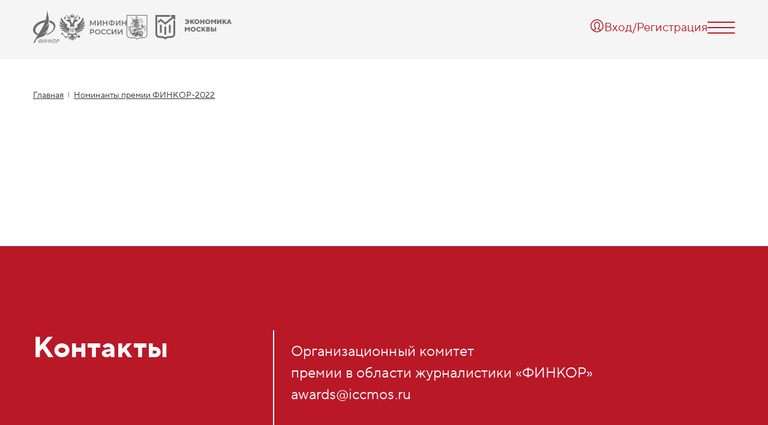

--- FILE ---
content_type: text/html; charset=UTF-8
request_url: https://xn--h1aeifkt.xn--p1ai/nominees/ivanova-yuliya-sergeevna/
body_size: 5217
content:
<!doctype html>
<html lang="ru">
<head>
    <meta http-equiv="Content-Type" content="text/html; charset=UTF-8" />
<link rel="icon" type="image/svg" href="/local/templates/.default/favicons/favicon.svg">
<link rel="icon" type="image/png" sizes="32x32" href="/local/templates/.default/favicons/favicon-32x32.png">
<meta name="format-detection" content="telephone=no">
<meta name="viewport" content="width=device-width, initial-scale=1, shrink-to-fit=no">
<script data-skip-moving="true">(function(w, d, n) {var cl = "bx-core";var ht = d.documentElement;var htc = ht ? ht.className : undefined;if (htc === undefined || htc.indexOf(cl) !== -1){return;}var ua = n.userAgent;if (/(iPad;)|(iPhone;)/i.test(ua)){cl += " bx-ios";}else if (/Windows/i.test(ua)){cl += ' bx-win';}else if (/Macintosh/i.test(ua)){cl += " bx-mac";}else if (/Linux/i.test(ua) && !/Android/i.test(ua)){cl += " bx-linux";}else if (/Android/i.test(ua)){cl += " bx-android";}cl += (/(ipad|iphone|android|mobile|touch)/i.test(ua) ? " bx-touch" : " bx-no-touch");cl += w.devicePixelRatio && w.devicePixelRatio >= 2? " bx-retina": " bx-no-retina";if (/AppleWebKit/.test(ua)){cl += " bx-chrome";}else if (/Opera/.test(ua)){cl += " bx-opera";}else if (/Firefox/.test(ua)){cl += " bx-firefox";}ht.className = htc ? htc + " " + cl : cl;})(window, document, navigator);</script>


<link href="/bitrix/cache/css/s1/.default/template_48e306d2cc2e47d8480cd44c93b64ec5/template_48e306d2cc2e47d8480cd44c93b64ec5_v1.css?1755678769252669" type="text/css"  data-template-style="true" rel="stylesheet" />







    <title>Номинант</title>

        
        
	<script data-skip-moving="true">
		(function() { var htmlObj = document.querySelector('html'); htmlObj.classList.add('js'); htmlObj.classList.remove('no-js'); })();
		(function() { var elem = document.createElement('canvas'); if (!!(elem.getContext && elem.getContext('2d')) && (elem.toDataURL('image/webp').indexOf('data:image/webp') == 0)) { var htmlObj = document.querySelector('html'); htmlObj.classList.add('support-webp'); htmlObj.classList.remove('no-support-webp'); } })();
	</script>

	</head>
<body class="
	">


<!-- Yandex.Metrika counter -->
<script type="text/javascript" data-skip-moving="true">
   (function(m,e,t,r,i,k,a){m[i]=m[i]||function(){(m[i].a=m[i].a||[]).push(arguments)};
   m[i].l=1*new Date();
   for (var j = 0; j < document.scripts.length; j++) {if (document.scripts[j].src === r) { return; }}
   k=e.createElement(t),a=e.getElementsByTagName(t)[0],k.async=1,k.src=r,a.parentNode.insertBefore(k,a)})
   (window, document, "script", "https://mc.yandex.ru/metrika/tag.js", "ym");

   ym(94383313, "init", {
        clickmap:true,
        trackLinks:true,
        accurateTrackBounce:true
   });
</script>
<noscript><div><img src="https://mc.yandex.ru/watch/94383313" style="position:absolute; left:-9999px;" alt="" /></div></noscript>
<!-- /Yandex.Metrika counter -->



<div class="page-layout-def" id="up">
	<div class="header-def navbar navbar-light navbar-expand-lg2 js__header-def">
		<div class="header-def__container container">
			<p class="logo-header-def"><a href="/" class="logo-header-def__link"><picture><img class="logo-header-def__preview-img img-not-default" src="/local/templates/.default/img/blocks/logo/logo.svg" width="44" height="55" alt="Премия ФИНКОР"></picture></a></p>

			<div class="partners-header-def">
	<p class="partners-header-def__item"><a href="https://minfin.gov.ru/ru/" class="partners-header-def__item-link" target="_blank"><picture class="d-md-none"><img class="partners-header-def__item-preview-img img-not-default" src="/local/templates/.default/img/blocks/partners-header-def/minfin-mini.svg" width="112" height="45" alt=""></picture><picture class="d-none d-md-block"><img class="partners-header-def__item-preview-img img-not-default" src="/local/templates/.default/img/blocks/partners-header-def/minfin-full.svg" width="36" height="35" alt=""></picture></a></p>

	<p class="partners-header-def__item"><a href="https://economy.mos.ru/" class="partners-header-def__item-link" target="_blank"><picture class="d-md-none"><img class="partners-header-def__item-preview-img img-not-default" src="/local/templates/.default/img/blocks/partners-header-def/moscow-economy-mini-2.svg" width="65" height="33" alt=""></picture><picture class="d-none d-md-block"><img class="partners-header-def__item-preview-img img-not-default" src="/local/templates/.default/img/blocks/partners-header-def/moscow-economy-full-2.svg" width="175" height="41" alt=""></picture></a></p>
</div>
			<p class="entry-header-def"></p>
									<a
						href="/author/auth/"
						class="entry-header-def__link"
					><span class="entry-header-def__inner">Вход/Регистрация</span></a>				
							</p>


			<button
				type="button"
				class="navbar-toggler"
				data-bs-toggle="collapse"
				data-bs-target="#menu-header-def"
				aria-controls="menu-header-def"
				aria-expanded="false"
				aria-label="Переключение меню"
			><span class="navbar-toggler-icon"></span></button>
			

			<div id="menu-header-def" class="header-def__menu collapse navbar-collapse full-width js__header-def__menu">
				<div class="header-def__menu-container container">
					<div class="header-def__menu-inner">
						

	<ul class="menu-header-def">
							<li class="menu-header-def__item "><a
			href="/#about"
							class="menu-header-def__link"
		>О премии</a></li>
							<li class="menu-header-def__item "><a
			href="/#rules"
							class="menu-header-def__link"
		>Правила участия</a></li>
							<li class="menu-header-def__item "><a
			href="/events/"
							class="menu-header-def__link"
		>Церемония награждения</a></li>
							<li class="menu-header-def__item "><a
			href="/winners/"
							class="menu-header-def__link"
		>Лауреаты премии</a></li>
							<li class="menu-header-def__item "><a
			href="/faq/"
							class="menu-header-def__link"
		>Частые вопросы</a></li>
							<li class="menu-header-def__item "><a
			href="/#contacts"
							class="menu-header-def__link"
		>Контакты</a></li>
			</ul>
					</div>
				</div>
			</div>
		</div>
	</div>
	<!-- End. Header-->
	
	
			<div class="content-page-def container">
	
							<ol class="breadcrumb"><li class="breadcrumb-item"><a href="/" class="breadcrumb-item-link">Главная</a></li><li class="breadcrumb-item active"><a href="/nominees/" class="breadcrumb-item-link" aria-current="page">Номинанты премии ФИНКОР-2022</a></li></ol>				
		
				






			</div>
	

	<footer id="contacts" class="footer-def">
		<div class="footer-def__container container">
			<div class="footer-def__inner">
				<div class="footer-def__name">
					<p class="name-footer-def">Контакты</p>				</div>


				<div class="footer-def__text">
					<p>
	 Организационный комитет<br>
	 премии в области журналистики «ФИНКОР»<br>
 <a href="mailto:awards@iccmos.ru"></a>awards@iccmos.ru<br>
 
</p>
<p>
	<a href="#jury-entry" data-bs-toggle="modal" class="btn btn-sm btn-white">Вход для жюри</a>
</p>				</div>


							</div>
		</div>
	</footer>
	<!-- End. Footer-->
</div>


<div>
	

	<div id="jury-entry" class="modal modal-jury-entry-def" tabindex="-1">
	<div class="modal-dialog modal-dialog-centered">
		<div class="modal-content">
			<div class="modal-header">
				<h5 class="modal-title">Вход в личный кабинет</h5>
			</div>
			<div class="modal-body">
				


<form
	name="form_auth"
	method="post"
	target="_top"
	action="/nominees/ivanova-yuliya-sergeevna/?ELEMENT_CODE=ivanova-yuliya-sergeevna"
	class="jury-entry-modal-def"
>
	<div class="jury-entry-modal-def__fields">
		<div class="jury-entry-modal-def__field form-floating form-group has-feedback">
			<input
				type="text"
				name="USER_LOGIN"
				value=""
				required="required"
				maxlength="255"
				class="jury-entry-modal-def__field-input form-control"
			>
			<span class="highlight"></span>
			<label class="jury-entry-modal-def__field-label">email</label>
		</div>

		<div class="jury-entry-modal-def__field form-floating form-group has-feedback">
			<input
				type="password"
				name="USER_PASSWORD"
				required="required"
				maxlength="255"
				autocomplete="off"
				class="jury-entry-modal-def__field-input form-control"
			>
			<span class="highlight"></span>
			<label class="jury-entry-modal-def__field-label">пароль</label>
		</div>
	</div>

	<p class="jury-entry-modal-def__submit"><input
		type="submit"
		name="AUTH_ACTION"
		value="Войти"
		class="jury-entry-modal-def__submit-btn btn btn-sm btn-danger"
	></p>
</form>
			</div>
		</div>
	</div>
</div>

	
<div class="modal-start-applications-def modal fade" id="modal-start-applications-def" tabindex="-1" aria-labelledby="modal-start-applications-def-label" aria-hidden="true">
	<div class="modal-dialog modal-dialog-centered modal-sm">
		<div class="modal-content">
			<div class="modal-header">
				<button type="button" data-bs-dismiss="modal" aria-label="Закрыть окно" class="btn-close"></button>

				<p id="modal-start-applications-def-label" class="modal-title">Подписаться</p>
			</div>
			<div class="modal-body">
				<div id="comp_ae70f9331330b44dc256baf77262bf27">



	
<form name="SIMPLE_FORM_1" action="/nominees/ivanova-yuliya-sergeevna/?ELEMENT_CODE=ivanova-yuliya-sergeevna" method="POST" enctype="multipart/form-data" novalidate="novalidate" class="start-applications-modal-def js__start-applications-modal-def"><input type="hidden" name="bxajaxid" id="bxajaxid_ae70f9331330b44dc256baf77262bf27_8BACKi" value="ae70f9331330b44dc256baf77262bf27" /><input type="hidden" name="AJAX_CALL" value="Y" /><input type="hidden" name="sessid" id="sessid_1" value="9bc5c93b9ef81e84fb89aa77e6886ef6" /><input type="hidden" name="WEB_FORM_ID" value="1" />		
														
		
		
		<div class="start-applications-modal-def__fields">
												<div class="start-applications-modal-def__field form-group">
						<label
							class="form-label"
						>имя</label>
						
												
						<input type="text"  class="form-control"  name="form_text_1" value="">						
											</div>
																<div class="start-applications-modal-def__field form-group">
						<label
							class="form-label"
						>e-mail</label>
						
												
						<input type="text"  class="form-control"  name="form_email_2" value="" size="0" />						
											</div>
									</div>


		<div class="start-applications-modal-def__submit">
			<input
				type="submit"
				name="web_form_submit"
								value="Подписаться"
				class="start-applications-modal-def__submit-btn btn btn-sm btn-danger"
			>
		</div>


	</form>
</div>			</div>
		</div>
	</div>
</div></div>



<script>if(!window.BX)window.BX={};if(!window.BX.message)window.BX.message=function(mess){if(typeof mess==='object'){for(let i in mess) {BX.message[i]=mess[i];} return true;}};</script>
<script>(window.BX||top.BX).message({"JS_CORE_LOADING":"Загрузка...","JS_CORE_NO_DATA":"- Нет данных -","JS_CORE_WINDOW_CLOSE":"Закрыть","JS_CORE_WINDOW_EXPAND":"Развернуть","JS_CORE_WINDOW_NARROW":"Свернуть в окно","JS_CORE_WINDOW_SAVE":"Сохранить","JS_CORE_WINDOW_CANCEL":"Отменить","JS_CORE_WINDOW_CONTINUE":"Продолжить","JS_CORE_H":"ч","JS_CORE_M":"м","JS_CORE_S":"с","JSADM_AI_HIDE_EXTRA":"Скрыть лишние","JSADM_AI_ALL_NOTIF":"Показать все","JSADM_AUTH_REQ":"Требуется авторизация!","JS_CORE_WINDOW_AUTH":"Войти","JS_CORE_IMAGE_FULL":"Полный размер"});</script><script src="/bitrix/js/main/core/core.js?1755678697498410"></script><script>BX.Runtime.registerExtension({"name":"main.core","namespace":"BX","loaded":true});</script>
<script>BX.setJSList(["\/bitrix\/js\/main\/core\/core_ajax.js","\/bitrix\/js\/main\/core\/core_promise.js","\/bitrix\/js\/main\/polyfill\/promise\/js\/promise.js","\/bitrix\/js\/main\/loadext\/loadext.js","\/bitrix\/js\/main\/loadext\/extension.js","\/bitrix\/js\/main\/polyfill\/promise\/js\/promise.js","\/bitrix\/js\/main\/polyfill\/find\/js\/find.js","\/bitrix\/js\/main\/polyfill\/includes\/js\/includes.js","\/bitrix\/js\/main\/polyfill\/matches\/js\/matches.js","\/bitrix\/js\/ui\/polyfill\/closest\/js\/closest.js","\/bitrix\/js\/main\/polyfill\/fill\/main.polyfill.fill.js","\/bitrix\/js\/main\/polyfill\/find\/js\/find.js","\/bitrix\/js\/main\/polyfill\/matches\/js\/matches.js","\/bitrix\/js\/main\/polyfill\/core\/dist\/polyfill.bundle.js","\/bitrix\/js\/main\/core\/core.js","\/bitrix\/js\/main\/polyfill\/intersectionobserver\/js\/intersectionobserver.js","\/bitrix\/js\/main\/lazyload\/dist\/lazyload.bundle.js","\/bitrix\/js\/main\/polyfill\/core\/dist\/polyfill.bundle.js","\/bitrix\/js\/main\/parambag\/dist\/parambag.bundle.js"]);
</script>
<script>BX.Runtime.registerExtension({"name":"finkor-libs-bootstrap-5","namespace":"window","loaded":true});</script>
<script>BX.Runtime.registerExtension({"name":"finkor-theme-header-def","namespace":"window","loaded":true});</script>
<script>BX.Runtime.registerExtension({"name":"finkor-components-modal-jury-entry-def","namespace":"window","loaded":true});</script>
<script>(window.BX||top.BX).message({"LANGUAGE_ID":"ru","FORMAT_DATE":"DD.MM.YYYY","FORMAT_DATETIME":"DD.MM.YYYY HH:MI:SS","COOKIE_PREFIX":"BITRIX_SM","SERVER_TZ_OFFSET":"10800","UTF_MODE":"Y","SITE_ID":"s1","SITE_DIR":"\/","USER_ID":"","SERVER_TIME":1769416406,"USER_TZ_OFFSET":0,"USER_TZ_AUTO":"Y","bitrix_sessid":"9bc5c93b9ef81e84fb89aa77e6886ef6"});</script><script>BX.setJSList(["\/local\/templates\/.default\/libs\/bootstrap5\/js\/bootstrap.bundle.min.js","\/local\/templates\/.default\/js\/common\/header-def.js"]);</script>
<script>BX.setCSSList(["\/local\/templates\/.default\/components\/bitrix\/menu\/menu-header-def\/style.css","\/local\/templates\/.default\/components\/bitrix\/main.auth.form\/jury-entry-modal-def\/style.css","\/local\/templates\/.default\/components\/bitrix\/form.result.new\/start-applications-modal-def\/style.css","\/local\/templates\/.default\/styles.css"]);</script>


<script  src="/bitrix/cache/js/s1/.default/template_d55921b5a6f2f6af9aca7fbf7d24a223/template_d55921b5a6f2f6af9aca7fbf7d24a223_v1.js?175567876963885"></script>
<script>var _ba = _ba || []; _ba.push(["aid", "d4bbbdcc7fc4c2bbf59d883fad2eec1c"]); _ba.push(["host", "xn--h1aeifkt.xn--p1ai"]); (function() {var ba = document.createElement("script"); ba.type = "text/javascript"; ba.async = true;ba.src = (document.location.protocol == "https:" ? "https://" : "http://") + "bitrix.info/ba.js";var s = document.getElementsByTagName("script")[0];s.parentNode.insertBefore(ba, s);})();</script>



<script>if (window.location.hash != '' && window.location.hash != '#') top.BX.ajax.history.checkRedirectStart('bxajaxid', 'ae70f9331330b44dc256baf77262bf27')</script><script>
function _processform_8BACKi(){
	if (BX('bxajaxid_ae70f9331330b44dc256baf77262bf27_8BACKi'))
	{
		var obForm = BX('bxajaxid_ae70f9331330b44dc256baf77262bf27_8BACKi').form;
		BX.bind(obForm, 'submit', function() {BX.ajax.submitComponentForm(this, 'comp_ae70f9331330b44dc256baf77262bf27', true)});
	}
	BX.removeCustomEvent('onAjaxSuccess', _processform_8BACKi);
}
if (BX('bxajaxid_ae70f9331330b44dc256baf77262bf27_8BACKi'))
	_processform_8BACKi();
else
	BX.addCustomEvent('onAjaxSuccess', _processform_8BACKi);
</script><script>if (top.BX.ajax.history.bHashCollision) top.BX.ajax.history.checkRedirectFinish('bxajaxid', 'ae70f9331330b44dc256baf77262bf27');</script><script>top.BX.ready(BX.defer(function() {window.AJAX_PAGE_STATE = new top.BX.ajax.component('comp_ae70f9331330b44dc256baf77262bf27'); top.BX.ajax.history.init(window.AJAX_PAGE_STATE);}))</script><script src="https://www.google.com/recaptcha/api.js?render=6Ld2_KUpAAAAALNXAIGma00HMcJP7NNoJrflyDKy"></script>

<script>
        grecaptcha.ready(function () {
            grecaptcha.execute('6Ld2_KUpAAAAALNXAIGma00HMcJP7NNoJrflyDKy', { action: 'contact' }).then(function (token) {
				var list = document.getElementsByName('recaptcha_token')
				for(var i = 0; i < list.length; i++)
				{
					list[i].value = token;
				}
            });
        });
    </script>

</body>
</html>

--- FILE ---
content_type: text/html; charset=utf-8
request_url: https://www.google.com/recaptcha/api2/anchor?ar=1&k=6Ld2_KUpAAAAALNXAIGma00HMcJP7NNoJrflyDKy&co=aHR0cHM6Ly94bi0taDFhZWlma3QueG4tLXAxYWk6NDQz&hl=en&v=PoyoqOPhxBO7pBk68S4YbpHZ&size=invisible&anchor-ms=20000&execute-ms=30000&cb=j151kdcul1wl
body_size: 48827
content:
<!DOCTYPE HTML><html dir="ltr" lang="en"><head><meta http-equiv="Content-Type" content="text/html; charset=UTF-8">
<meta http-equiv="X-UA-Compatible" content="IE=edge">
<title>reCAPTCHA</title>
<style type="text/css">
/* cyrillic-ext */
@font-face {
  font-family: 'Roboto';
  font-style: normal;
  font-weight: 400;
  font-stretch: 100%;
  src: url(//fonts.gstatic.com/s/roboto/v48/KFO7CnqEu92Fr1ME7kSn66aGLdTylUAMa3GUBHMdazTgWw.woff2) format('woff2');
  unicode-range: U+0460-052F, U+1C80-1C8A, U+20B4, U+2DE0-2DFF, U+A640-A69F, U+FE2E-FE2F;
}
/* cyrillic */
@font-face {
  font-family: 'Roboto';
  font-style: normal;
  font-weight: 400;
  font-stretch: 100%;
  src: url(//fonts.gstatic.com/s/roboto/v48/KFO7CnqEu92Fr1ME7kSn66aGLdTylUAMa3iUBHMdazTgWw.woff2) format('woff2');
  unicode-range: U+0301, U+0400-045F, U+0490-0491, U+04B0-04B1, U+2116;
}
/* greek-ext */
@font-face {
  font-family: 'Roboto';
  font-style: normal;
  font-weight: 400;
  font-stretch: 100%;
  src: url(//fonts.gstatic.com/s/roboto/v48/KFO7CnqEu92Fr1ME7kSn66aGLdTylUAMa3CUBHMdazTgWw.woff2) format('woff2');
  unicode-range: U+1F00-1FFF;
}
/* greek */
@font-face {
  font-family: 'Roboto';
  font-style: normal;
  font-weight: 400;
  font-stretch: 100%;
  src: url(//fonts.gstatic.com/s/roboto/v48/KFO7CnqEu92Fr1ME7kSn66aGLdTylUAMa3-UBHMdazTgWw.woff2) format('woff2');
  unicode-range: U+0370-0377, U+037A-037F, U+0384-038A, U+038C, U+038E-03A1, U+03A3-03FF;
}
/* math */
@font-face {
  font-family: 'Roboto';
  font-style: normal;
  font-weight: 400;
  font-stretch: 100%;
  src: url(//fonts.gstatic.com/s/roboto/v48/KFO7CnqEu92Fr1ME7kSn66aGLdTylUAMawCUBHMdazTgWw.woff2) format('woff2');
  unicode-range: U+0302-0303, U+0305, U+0307-0308, U+0310, U+0312, U+0315, U+031A, U+0326-0327, U+032C, U+032F-0330, U+0332-0333, U+0338, U+033A, U+0346, U+034D, U+0391-03A1, U+03A3-03A9, U+03B1-03C9, U+03D1, U+03D5-03D6, U+03F0-03F1, U+03F4-03F5, U+2016-2017, U+2034-2038, U+203C, U+2040, U+2043, U+2047, U+2050, U+2057, U+205F, U+2070-2071, U+2074-208E, U+2090-209C, U+20D0-20DC, U+20E1, U+20E5-20EF, U+2100-2112, U+2114-2115, U+2117-2121, U+2123-214F, U+2190, U+2192, U+2194-21AE, U+21B0-21E5, U+21F1-21F2, U+21F4-2211, U+2213-2214, U+2216-22FF, U+2308-230B, U+2310, U+2319, U+231C-2321, U+2336-237A, U+237C, U+2395, U+239B-23B7, U+23D0, U+23DC-23E1, U+2474-2475, U+25AF, U+25B3, U+25B7, U+25BD, U+25C1, U+25CA, U+25CC, U+25FB, U+266D-266F, U+27C0-27FF, U+2900-2AFF, U+2B0E-2B11, U+2B30-2B4C, U+2BFE, U+3030, U+FF5B, U+FF5D, U+1D400-1D7FF, U+1EE00-1EEFF;
}
/* symbols */
@font-face {
  font-family: 'Roboto';
  font-style: normal;
  font-weight: 400;
  font-stretch: 100%;
  src: url(//fonts.gstatic.com/s/roboto/v48/KFO7CnqEu92Fr1ME7kSn66aGLdTylUAMaxKUBHMdazTgWw.woff2) format('woff2');
  unicode-range: U+0001-000C, U+000E-001F, U+007F-009F, U+20DD-20E0, U+20E2-20E4, U+2150-218F, U+2190, U+2192, U+2194-2199, U+21AF, U+21E6-21F0, U+21F3, U+2218-2219, U+2299, U+22C4-22C6, U+2300-243F, U+2440-244A, U+2460-24FF, U+25A0-27BF, U+2800-28FF, U+2921-2922, U+2981, U+29BF, U+29EB, U+2B00-2BFF, U+4DC0-4DFF, U+FFF9-FFFB, U+10140-1018E, U+10190-1019C, U+101A0, U+101D0-101FD, U+102E0-102FB, U+10E60-10E7E, U+1D2C0-1D2D3, U+1D2E0-1D37F, U+1F000-1F0FF, U+1F100-1F1AD, U+1F1E6-1F1FF, U+1F30D-1F30F, U+1F315, U+1F31C, U+1F31E, U+1F320-1F32C, U+1F336, U+1F378, U+1F37D, U+1F382, U+1F393-1F39F, U+1F3A7-1F3A8, U+1F3AC-1F3AF, U+1F3C2, U+1F3C4-1F3C6, U+1F3CA-1F3CE, U+1F3D4-1F3E0, U+1F3ED, U+1F3F1-1F3F3, U+1F3F5-1F3F7, U+1F408, U+1F415, U+1F41F, U+1F426, U+1F43F, U+1F441-1F442, U+1F444, U+1F446-1F449, U+1F44C-1F44E, U+1F453, U+1F46A, U+1F47D, U+1F4A3, U+1F4B0, U+1F4B3, U+1F4B9, U+1F4BB, U+1F4BF, U+1F4C8-1F4CB, U+1F4D6, U+1F4DA, U+1F4DF, U+1F4E3-1F4E6, U+1F4EA-1F4ED, U+1F4F7, U+1F4F9-1F4FB, U+1F4FD-1F4FE, U+1F503, U+1F507-1F50B, U+1F50D, U+1F512-1F513, U+1F53E-1F54A, U+1F54F-1F5FA, U+1F610, U+1F650-1F67F, U+1F687, U+1F68D, U+1F691, U+1F694, U+1F698, U+1F6AD, U+1F6B2, U+1F6B9-1F6BA, U+1F6BC, U+1F6C6-1F6CF, U+1F6D3-1F6D7, U+1F6E0-1F6EA, U+1F6F0-1F6F3, U+1F6F7-1F6FC, U+1F700-1F7FF, U+1F800-1F80B, U+1F810-1F847, U+1F850-1F859, U+1F860-1F887, U+1F890-1F8AD, U+1F8B0-1F8BB, U+1F8C0-1F8C1, U+1F900-1F90B, U+1F93B, U+1F946, U+1F984, U+1F996, U+1F9E9, U+1FA00-1FA6F, U+1FA70-1FA7C, U+1FA80-1FA89, U+1FA8F-1FAC6, U+1FACE-1FADC, U+1FADF-1FAE9, U+1FAF0-1FAF8, U+1FB00-1FBFF;
}
/* vietnamese */
@font-face {
  font-family: 'Roboto';
  font-style: normal;
  font-weight: 400;
  font-stretch: 100%;
  src: url(//fonts.gstatic.com/s/roboto/v48/KFO7CnqEu92Fr1ME7kSn66aGLdTylUAMa3OUBHMdazTgWw.woff2) format('woff2');
  unicode-range: U+0102-0103, U+0110-0111, U+0128-0129, U+0168-0169, U+01A0-01A1, U+01AF-01B0, U+0300-0301, U+0303-0304, U+0308-0309, U+0323, U+0329, U+1EA0-1EF9, U+20AB;
}
/* latin-ext */
@font-face {
  font-family: 'Roboto';
  font-style: normal;
  font-weight: 400;
  font-stretch: 100%;
  src: url(//fonts.gstatic.com/s/roboto/v48/KFO7CnqEu92Fr1ME7kSn66aGLdTylUAMa3KUBHMdazTgWw.woff2) format('woff2');
  unicode-range: U+0100-02BA, U+02BD-02C5, U+02C7-02CC, U+02CE-02D7, U+02DD-02FF, U+0304, U+0308, U+0329, U+1D00-1DBF, U+1E00-1E9F, U+1EF2-1EFF, U+2020, U+20A0-20AB, U+20AD-20C0, U+2113, U+2C60-2C7F, U+A720-A7FF;
}
/* latin */
@font-face {
  font-family: 'Roboto';
  font-style: normal;
  font-weight: 400;
  font-stretch: 100%;
  src: url(//fonts.gstatic.com/s/roboto/v48/KFO7CnqEu92Fr1ME7kSn66aGLdTylUAMa3yUBHMdazQ.woff2) format('woff2');
  unicode-range: U+0000-00FF, U+0131, U+0152-0153, U+02BB-02BC, U+02C6, U+02DA, U+02DC, U+0304, U+0308, U+0329, U+2000-206F, U+20AC, U+2122, U+2191, U+2193, U+2212, U+2215, U+FEFF, U+FFFD;
}
/* cyrillic-ext */
@font-face {
  font-family: 'Roboto';
  font-style: normal;
  font-weight: 500;
  font-stretch: 100%;
  src: url(//fonts.gstatic.com/s/roboto/v48/KFO7CnqEu92Fr1ME7kSn66aGLdTylUAMa3GUBHMdazTgWw.woff2) format('woff2');
  unicode-range: U+0460-052F, U+1C80-1C8A, U+20B4, U+2DE0-2DFF, U+A640-A69F, U+FE2E-FE2F;
}
/* cyrillic */
@font-face {
  font-family: 'Roboto';
  font-style: normal;
  font-weight: 500;
  font-stretch: 100%;
  src: url(//fonts.gstatic.com/s/roboto/v48/KFO7CnqEu92Fr1ME7kSn66aGLdTylUAMa3iUBHMdazTgWw.woff2) format('woff2');
  unicode-range: U+0301, U+0400-045F, U+0490-0491, U+04B0-04B1, U+2116;
}
/* greek-ext */
@font-face {
  font-family: 'Roboto';
  font-style: normal;
  font-weight: 500;
  font-stretch: 100%;
  src: url(//fonts.gstatic.com/s/roboto/v48/KFO7CnqEu92Fr1ME7kSn66aGLdTylUAMa3CUBHMdazTgWw.woff2) format('woff2');
  unicode-range: U+1F00-1FFF;
}
/* greek */
@font-face {
  font-family: 'Roboto';
  font-style: normal;
  font-weight: 500;
  font-stretch: 100%;
  src: url(//fonts.gstatic.com/s/roboto/v48/KFO7CnqEu92Fr1ME7kSn66aGLdTylUAMa3-UBHMdazTgWw.woff2) format('woff2');
  unicode-range: U+0370-0377, U+037A-037F, U+0384-038A, U+038C, U+038E-03A1, U+03A3-03FF;
}
/* math */
@font-face {
  font-family: 'Roboto';
  font-style: normal;
  font-weight: 500;
  font-stretch: 100%;
  src: url(//fonts.gstatic.com/s/roboto/v48/KFO7CnqEu92Fr1ME7kSn66aGLdTylUAMawCUBHMdazTgWw.woff2) format('woff2');
  unicode-range: U+0302-0303, U+0305, U+0307-0308, U+0310, U+0312, U+0315, U+031A, U+0326-0327, U+032C, U+032F-0330, U+0332-0333, U+0338, U+033A, U+0346, U+034D, U+0391-03A1, U+03A3-03A9, U+03B1-03C9, U+03D1, U+03D5-03D6, U+03F0-03F1, U+03F4-03F5, U+2016-2017, U+2034-2038, U+203C, U+2040, U+2043, U+2047, U+2050, U+2057, U+205F, U+2070-2071, U+2074-208E, U+2090-209C, U+20D0-20DC, U+20E1, U+20E5-20EF, U+2100-2112, U+2114-2115, U+2117-2121, U+2123-214F, U+2190, U+2192, U+2194-21AE, U+21B0-21E5, U+21F1-21F2, U+21F4-2211, U+2213-2214, U+2216-22FF, U+2308-230B, U+2310, U+2319, U+231C-2321, U+2336-237A, U+237C, U+2395, U+239B-23B7, U+23D0, U+23DC-23E1, U+2474-2475, U+25AF, U+25B3, U+25B7, U+25BD, U+25C1, U+25CA, U+25CC, U+25FB, U+266D-266F, U+27C0-27FF, U+2900-2AFF, U+2B0E-2B11, U+2B30-2B4C, U+2BFE, U+3030, U+FF5B, U+FF5D, U+1D400-1D7FF, U+1EE00-1EEFF;
}
/* symbols */
@font-face {
  font-family: 'Roboto';
  font-style: normal;
  font-weight: 500;
  font-stretch: 100%;
  src: url(//fonts.gstatic.com/s/roboto/v48/KFO7CnqEu92Fr1ME7kSn66aGLdTylUAMaxKUBHMdazTgWw.woff2) format('woff2');
  unicode-range: U+0001-000C, U+000E-001F, U+007F-009F, U+20DD-20E0, U+20E2-20E4, U+2150-218F, U+2190, U+2192, U+2194-2199, U+21AF, U+21E6-21F0, U+21F3, U+2218-2219, U+2299, U+22C4-22C6, U+2300-243F, U+2440-244A, U+2460-24FF, U+25A0-27BF, U+2800-28FF, U+2921-2922, U+2981, U+29BF, U+29EB, U+2B00-2BFF, U+4DC0-4DFF, U+FFF9-FFFB, U+10140-1018E, U+10190-1019C, U+101A0, U+101D0-101FD, U+102E0-102FB, U+10E60-10E7E, U+1D2C0-1D2D3, U+1D2E0-1D37F, U+1F000-1F0FF, U+1F100-1F1AD, U+1F1E6-1F1FF, U+1F30D-1F30F, U+1F315, U+1F31C, U+1F31E, U+1F320-1F32C, U+1F336, U+1F378, U+1F37D, U+1F382, U+1F393-1F39F, U+1F3A7-1F3A8, U+1F3AC-1F3AF, U+1F3C2, U+1F3C4-1F3C6, U+1F3CA-1F3CE, U+1F3D4-1F3E0, U+1F3ED, U+1F3F1-1F3F3, U+1F3F5-1F3F7, U+1F408, U+1F415, U+1F41F, U+1F426, U+1F43F, U+1F441-1F442, U+1F444, U+1F446-1F449, U+1F44C-1F44E, U+1F453, U+1F46A, U+1F47D, U+1F4A3, U+1F4B0, U+1F4B3, U+1F4B9, U+1F4BB, U+1F4BF, U+1F4C8-1F4CB, U+1F4D6, U+1F4DA, U+1F4DF, U+1F4E3-1F4E6, U+1F4EA-1F4ED, U+1F4F7, U+1F4F9-1F4FB, U+1F4FD-1F4FE, U+1F503, U+1F507-1F50B, U+1F50D, U+1F512-1F513, U+1F53E-1F54A, U+1F54F-1F5FA, U+1F610, U+1F650-1F67F, U+1F687, U+1F68D, U+1F691, U+1F694, U+1F698, U+1F6AD, U+1F6B2, U+1F6B9-1F6BA, U+1F6BC, U+1F6C6-1F6CF, U+1F6D3-1F6D7, U+1F6E0-1F6EA, U+1F6F0-1F6F3, U+1F6F7-1F6FC, U+1F700-1F7FF, U+1F800-1F80B, U+1F810-1F847, U+1F850-1F859, U+1F860-1F887, U+1F890-1F8AD, U+1F8B0-1F8BB, U+1F8C0-1F8C1, U+1F900-1F90B, U+1F93B, U+1F946, U+1F984, U+1F996, U+1F9E9, U+1FA00-1FA6F, U+1FA70-1FA7C, U+1FA80-1FA89, U+1FA8F-1FAC6, U+1FACE-1FADC, U+1FADF-1FAE9, U+1FAF0-1FAF8, U+1FB00-1FBFF;
}
/* vietnamese */
@font-face {
  font-family: 'Roboto';
  font-style: normal;
  font-weight: 500;
  font-stretch: 100%;
  src: url(//fonts.gstatic.com/s/roboto/v48/KFO7CnqEu92Fr1ME7kSn66aGLdTylUAMa3OUBHMdazTgWw.woff2) format('woff2');
  unicode-range: U+0102-0103, U+0110-0111, U+0128-0129, U+0168-0169, U+01A0-01A1, U+01AF-01B0, U+0300-0301, U+0303-0304, U+0308-0309, U+0323, U+0329, U+1EA0-1EF9, U+20AB;
}
/* latin-ext */
@font-face {
  font-family: 'Roboto';
  font-style: normal;
  font-weight: 500;
  font-stretch: 100%;
  src: url(//fonts.gstatic.com/s/roboto/v48/KFO7CnqEu92Fr1ME7kSn66aGLdTylUAMa3KUBHMdazTgWw.woff2) format('woff2');
  unicode-range: U+0100-02BA, U+02BD-02C5, U+02C7-02CC, U+02CE-02D7, U+02DD-02FF, U+0304, U+0308, U+0329, U+1D00-1DBF, U+1E00-1E9F, U+1EF2-1EFF, U+2020, U+20A0-20AB, U+20AD-20C0, U+2113, U+2C60-2C7F, U+A720-A7FF;
}
/* latin */
@font-face {
  font-family: 'Roboto';
  font-style: normal;
  font-weight: 500;
  font-stretch: 100%;
  src: url(//fonts.gstatic.com/s/roboto/v48/KFO7CnqEu92Fr1ME7kSn66aGLdTylUAMa3yUBHMdazQ.woff2) format('woff2');
  unicode-range: U+0000-00FF, U+0131, U+0152-0153, U+02BB-02BC, U+02C6, U+02DA, U+02DC, U+0304, U+0308, U+0329, U+2000-206F, U+20AC, U+2122, U+2191, U+2193, U+2212, U+2215, U+FEFF, U+FFFD;
}
/* cyrillic-ext */
@font-face {
  font-family: 'Roboto';
  font-style: normal;
  font-weight: 900;
  font-stretch: 100%;
  src: url(//fonts.gstatic.com/s/roboto/v48/KFO7CnqEu92Fr1ME7kSn66aGLdTylUAMa3GUBHMdazTgWw.woff2) format('woff2');
  unicode-range: U+0460-052F, U+1C80-1C8A, U+20B4, U+2DE0-2DFF, U+A640-A69F, U+FE2E-FE2F;
}
/* cyrillic */
@font-face {
  font-family: 'Roboto';
  font-style: normal;
  font-weight: 900;
  font-stretch: 100%;
  src: url(//fonts.gstatic.com/s/roboto/v48/KFO7CnqEu92Fr1ME7kSn66aGLdTylUAMa3iUBHMdazTgWw.woff2) format('woff2');
  unicode-range: U+0301, U+0400-045F, U+0490-0491, U+04B0-04B1, U+2116;
}
/* greek-ext */
@font-face {
  font-family: 'Roboto';
  font-style: normal;
  font-weight: 900;
  font-stretch: 100%;
  src: url(//fonts.gstatic.com/s/roboto/v48/KFO7CnqEu92Fr1ME7kSn66aGLdTylUAMa3CUBHMdazTgWw.woff2) format('woff2');
  unicode-range: U+1F00-1FFF;
}
/* greek */
@font-face {
  font-family: 'Roboto';
  font-style: normal;
  font-weight: 900;
  font-stretch: 100%;
  src: url(//fonts.gstatic.com/s/roboto/v48/KFO7CnqEu92Fr1ME7kSn66aGLdTylUAMa3-UBHMdazTgWw.woff2) format('woff2');
  unicode-range: U+0370-0377, U+037A-037F, U+0384-038A, U+038C, U+038E-03A1, U+03A3-03FF;
}
/* math */
@font-face {
  font-family: 'Roboto';
  font-style: normal;
  font-weight: 900;
  font-stretch: 100%;
  src: url(//fonts.gstatic.com/s/roboto/v48/KFO7CnqEu92Fr1ME7kSn66aGLdTylUAMawCUBHMdazTgWw.woff2) format('woff2');
  unicode-range: U+0302-0303, U+0305, U+0307-0308, U+0310, U+0312, U+0315, U+031A, U+0326-0327, U+032C, U+032F-0330, U+0332-0333, U+0338, U+033A, U+0346, U+034D, U+0391-03A1, U+03A3-03A9, U+03B1-03C9, U+03D1, U+03D5-03D6, U+03F0-03F1, U+03F4-03F5, U+2016-2017, U+2034-2038, U+203C, U+2040, U+2043, U+2047, U+2050, U+2057, U+205F, U+2070-2071, U+2074-208E, U+2090-209C, U+20D0-20DC, U+20E1, U+20E5-20EF, U+2100-2112, U+2114-2115, U+2117-2121, U+2123-214F, U+2190, U+2192, U+2194-21AE, U+21B0-21E5, U+21F1-21F2, U+21F4-2211, U+2213-2214, U+2216-22FF, U+2308-230B, U+2310, U+2319, U+231C-2321, U+2336-237A, U+237C, U+2395, U+239B-23B7, U+23D0, U+23DC-23E1, U+2474-2475, U+25AF, U+25B3, U+25B7, U+25BD, U+25C1, U+25CA, U+25CC, U+25FB, U+266D-266F, U+27C0-27FF, U+2900-2AFF, U+2B0E-2B11, U+2B30-2B4C, U+2BFE, U+3030, U+FF5B, U+FF5D, U+1D400-1D7FF, U+1EE00-1EEFF;
}
/* symbols */
@font-face {
  font-family: 'Roboto';
  font-style: normal;
  font-weight: 900;
  font-stretch: 100%;
  src: url(//fonts.gstatic.com/s/roboto/v48/KFO7CnqEu92Fr1ME7kSn66aGLdTylUAMaxKUBHMdazTgWw.woff2) format('woff2');
  unicode-range: U+0001-000C, U+000E-001F, U+007F-009F, U+20DD-20E0, U+20E2-20E4, U+2150-218F, U+2190, U+2192, U+2194-2199, U+21AF, U+21E6-21F0, U+21F3, U+2218-2219, U+2299, U+22C4-22C6, U+2300-243F, U+2440-244A, U+2460-24FF, U+25A0-27BF, U+2800-28FF, U+2921-2922, U+2981, U+29BF, U+29EB, U+2B00-2BFF, U+4DC0-4DFF, U+FFF9-FFFB, U+10140-1018E, U+10190-1019C, U+101A0, U+101D0-101FD, U+102E0-102FB, U+10E60-10E7E, U+1D2C0-1D2D3, U+1D2E0-1D37F, U+1F000-1F0FF, U+1F100-1F1AD, U+1F1E6-1F1FF, U+1F30D-1F30F, U+1F315, U+1F31C, U+1F31E, U+1F320-1F32C, U+1F336, U+1F378, U+1F37D, U+1F382, U+1F393-1F39F, U+1F3A7-1F3A8, U+1F3AC-1F3AF, U+1F3C2, U+1F3C4-1F3C6, U+1F3CA-1F3CE, U+1F3D4-1F3E0, U+1F3ED, U+1F3F1-1F3F3, U+1F3F5-1F3F7, U+1F408, U+1F415, U+1F41F, U+1F426, U+1F43F, U+1F441-1F442, U+1F444, U+1F446-1F449, U+1F44C-1F44E, U+1F453, U+1F46A, U+1F47D, U+1F4A3, U+1F4B0, U+1F4B3, U+1F4B9, U+1F4BB, U+1F4BF, U+1F4C8-1F4CB, U+1F4D6, U+1F4DA, U+1F4DF, U+1F4E3-1F4E6, U+1F4EA-1F4ED, U+1F4F7, U+1F4F9-1F4FB, U+1F4FD-1F4FE, U+1F503, U+1F507-1F50B, U+1F50D, U+1F512-1F513, U+1F53E-1F54A, U+1F54F-1F5FA, U+1F610, U+1F650-1F67F, U+1F687, U+1F68D, U+1F691, U+1F694, U+1F698, U+1F6AD, U+1F6B2, U+1F6B9-1F6BA, U+1F6BC, U+1F6C6-1F6CF, U+1F6D3-1F6D7, U+1F6E0-1F6EA, U+1F6F0-1F6F3, U+1F6F7-1F6FC, U+1F700-1F7FF, U+1F800-1F80B, U+1F810-1F847, U+1F850-1F859, U+1F860-1F887, U+1F890-1F8AD, U+1F8B0-1F8BB, U+1F8C0-1F8C1, U+1F900-1F90B, U+1F93B, U+1F946, U+1F984, U+1F996, U+1F9E9, U+1FA00-1FA6F, U+1FA70-1FA7C, U+1FA80-1FA89, U+1FA8F-1FAC6, U+1FACE-1FADC, U+1FADF-1FAE9, U+1FAF0-1FAF8, U+1FB00-1FBFF;
}
/* vietnamese */
@font-face {
  font-family: 'Roboto';
  font-style: normal;
  font-weight: 900;
  font-stretch: 100%;
  src: url(//fonts.gstatic.com/s/roboto/v48/KFO7CnqEu92Fr1ME7kSn66aGLdTylUAMa3OUBHMdazTgWw.woff2) format('woff2');
  unicode-range: U+0102-0103, U+0110-0111, U+0128-0129, U+0168-0169, U+01A0-01A1, U+01AF-01B0, U+0300-0301, U+0303-0304, U+0308-0309, U+0323, U+0329, U+1EA0-1EF9, U+20AB;
}
/* latin-ext */
@font-face {
  font-family: 'Roboto';
  font-style: normal;
  font-weight: 900;
  font-stretch: 100%;
  src: url(//fonts.gstatic.com/s/roboto/v48/KFO7CnqEu92Fr1ME7kSn66aGLdTylUAMa3KUBHMdazTgWw.woff2) format('woff2');
  unicode-range: U+0100-02BA, U+02BD-02C5, U+02C7-02CC, U+02CE-02D7, U+02DD-02FF, U+0304, U+0308, U+0329, U+1D00-1DBF, U+1E00-1E9F, U+1EF2-1EFF, U+2020, U+20A0-20AB, U+20AD-20C0, U+2113, U+2C60-2C7F, U+A720-A7FF;
}
/* latin */
@font-face {
  font-family: 'Roboto';
  font-style: normal;
  font-weight: 900;
  font-stretch: 100%;
  src: url(//fonts.gstatic.com/s/roboto/v48/KFO7CnqEu92Fr1ME7kSn66aGLdTylUAMa3yUBHMdazQ.woff2) format('woff2');
  unicode-range: U+0000-00FF, U+0131, U+0152-0153, U+02BB-02BC, U+02C6, U+02DA, U+02DC, U+0304, U+0308, U+0329, U+2000-206F, U+20AC, U+2122, U+2191, U+2193, U+2212, U+2215, U+FEFF, U+FFFD;
}

</style>
<link rel="stylesheet" type="text/css" href="https://www.gstatic.com/recaptcha/releases/PoyoqOPhxBO7pBk68S4YbpHZ/styles__ltr.css">
<script nonce="QVh5yOnvFQ1WsKBb5vAPcw" type="text/javascript">window['__recaptcha_api'] = 'https://www.google.com/recaptcha/api2/';</script>
<script type="text/javascript" src="https://www.gstatic.com/recaptcha/releases/PoyoqOPhxBO7pBk68S4YbpHZ/recaptcha__en.js" nonce="QVh5yOnvFQ1WsKBb5vAPcw">
      
    </script></head>
<body><div id="rc-anchor-alert" class="rc-anchor-alert"></div>
<input type="hidden" id="recaptcha-token" value="[base64]">
<script type="text/javascript" nonce="QVh5yOnvFQ1WsKBb5vAPcw">
      recaptcha.anchor.Main.init("[\x22ainput\x22,[\x22bgdata\x22,\x22\x22,\[base64]/[base64]/[base64]/bmV3IHJbeF0oY1swXSk6RT09Mj9uZXcgclt4XShjWzBdLGNbMV0pOkU9PTM/bmV3IHJbeF0oY1swXSxjWzFdLGNbMl0pOkU9PTQ/[base64]/[base64]/[base64]/[base64]/[base64]/[base64]/[base64]/[base64]\x22,\[base64]\\u003d\\u003d\x22,\x22w5Epw6xkw6LCocOBwq88w7TCkcKHwrLDq8K7EMOUw7oTQXVMVsKpe2nCvmzCgDLDl8KwWVAxwqtNw7UTw73CrgBfw6XChMKcwrctIcOZwq/[base64]/[base64]/CgE/DthY9w5Ykw6RHwqnCkiwew54OwpBNw6TCjsKuwqtdGwNeIH0LBWTCt1/CmsOEwqBYw4pVBcOjwpd/SBtiw4EKw7DDpcK2wpRkNGLDr8KPD8ObY8KRw5rCmMO5Km/DtS0gEMKFbsOKwrbCunchFjgqIMOvR8KtOcKswptmwpzCusKRISjCtMKXwot8wqgLw7rCu2oIw7s9ZRs8w5PCnF0nGHcbw7HDp3wJa3DDl8OmRzzDvsOqwoA0w69VcMOARiNJbcOyA1dHw69mwrQcw5rDlcOkwqcHKStmwq9gO8O0wo/Cgm1GVARAw6YvF3rCh8KEwptKwpARwpHDs8K6w4MvwppnwrDDtsKOw7fCjlXDs8KpZjFlJV1xwoZkwoB2U8Ouw7TDklUiEgzDlsK1wpJdwrwjRsKsw6tdbW7Ckwttwp0jwq3CnDHDlhonw53Dr3rCjSHCqcO5w7o+OQ8Cw61tCcKwYcKJw6XCil7CsyfCqS/DnsOPw5fDgcKac8OtFcO/w5h+wo0WJkJXa8O7K8OHwpszU05sFlY/asKRJWl0axzDh8KDwrkgwo4KMj3DvMOKR8OjFMKpw5fDgcKPHCBCw7TCuzF8wo1PK8KWTsKgwrDCpmPCv8OgZ8K6wqFIZx/Ds8Omw5x/w4E6w7DCgsOba8KNcCV0UsK9w6fCgsOtwrYSTsOtw7vCm8KLfkBJU8Kaw78Vwpkjd8Orw7cSw5E6ZsOaw50Nwr5hE8OLwp4hw4PDvCPDtgHCk8KBw5c0woXDuSfDkn5eZ8Otw5pGwrjChMOvw7DCkmXDoMKhw4RDaD/Cp8OJw4LCkV3Dr8OywofDlB/CnsKzfMO/[base64]/Cr1xkDsObwqc2w6hVw5xiwqHCgcOzw7BAYGUiTsKLw6R3XcK8Z8OPIhDDk0QFw7LChHvDnMKVf1fDk8OMwqzCj1gfwrrCicKHYcOgwqXDvHVXHFHCiMK9w5LCi8KCEBF7TDgORcKHwpjCtMKgw5fCvU/DtgDCmcKSw5vCowtLBcKBOMOadmsMTsOdwrphwqwNRCrDp8OAV2FNCMKJw6PCvSJlwqptMC5gTmjCrD/ClcK5w7bCtMOzFhbCkcKzwojDj8OpKi1KcmLCvcOoMnvCoDlMwptnw6cCMmfDu8Kdwpx2MzBCWcKRw41nCcKxw4d/Fml9IBHDml0IdsOowqpEwrHCgHrCusO3woJmCMKEYnlRA1I9wrnDiMKVX8KXw6XDpGROWzPDnFpfwrQzw7nCsSUdcjBew5zCrB8RKEwVE8KgG8ODw5pmw5fCnC7CoztxwqjCmj52w4/DmyQGaMOHwo9bw63DnsKKw6zDt8KKE8Oew4nDl14dw4ALw6B+JMOcFsOawpZqVcOdwowpw4kUSMOTwogLGDHDmMKKwpIlw5QZQsK6AsKIwrTClMOARB1mQi7CuQTClHLDr8K+RMOBwqbCs8O5NAMAAT/CigUSLzUjOcKWw5sewowVczA2GMOEwqkoecOWwrVPbMOPw7IFw5vCoA/CsCBQPcKfwqDClsKWw7XDjcOjw4vDh8Kcw7PCocKUw6RZw6BVIsO2asKsw4hPw4rCoiN8DXc7AMOWKwRWTcKDFyDDgwVPfX0XwqnCmsOLw5XCtsKISMOmUMKTU0Zuw7Mkwr7Cv1oUccKkeHvDvljCqcKAE2zCrcKiPsOxVyV/HsOED8O1PkHDtiFHwrMbwrEPbsOKw7LCtcK4wqnCpsOJw78nwrtIw4jCq1jCv8O9wrrCnRvCk8OMwpkkasKDLx3Ct8OTEMKNZcKiwrrCnRvCjsKERsK/[base64]/w6zCmcKVYVBUClRBABM5w5/Dj8OCw6UbwoLDl1bCnMKAZcKedVjClcKOUsKowrTCvh7Cl8OsRcKddkHCimPDosOYJwXCognDhcKUW8KtIXQ/QFUUFnPCosOVw7UXwoF+GC15w6bCp8K2w6/DtMKsw7PChCtnCcONOgrDmjUdw4fChMOAVcKdwpjDpwnDv8K3woFQJMKTwpTDgcOmPiY8L8Ksw4PCpHUoR0Auw7DDscKMw4EwQCnClsKPw7nCu8Kvw7TChGkkw6prw7PCmTzDvcO8JlsXOGE3w45oXMKJw7Vaf1rDrcK/wpvDtm8nE8KOOsKew50Gw7h0G8K/MkLDm3VJV8O2w7hmwpY1XHVAwqcyNQjCtznDmsKYw6h0E8KpR0jDpsOiw6jCsgbCtcO4w7nCl8OtWcOdfUnDrsKPw53Cn10lPXjCu0DDjjvCucKScUNRccOLOcObHCs/Dht3w7BJRRbChy5TBGVfD8OQRAPCvcOCwp3DjAAbC8O7ZQ/CjzHDrsK5AlJ/wpUwLyHCtGU7w6rDkhfDqMKVWibCscOYw4QmBcOuBcO6eUHCtyUowqbCmh7DssK/w5zCk8KWNmlJwqZ/[base64]/CkhvDpE9MwpgzGsODaMOOw6/ClkEWFEXDpcKWayNfwrcpwocfw7U+YxUvwq8XIlXCozDClENVw4fCqsKOwoB0w7zDrMO+QUU+SMOPdsOFw7xnacOIw7JgJ0c8w6LCvSQbfMO4UMOkIMOnw5xRTcK2w6nDugdIBkAXcsO/X8KRw4EoblHDqlF9IcKnwpzClX/DjTwiwqDDhQXCusKhw4TDvAkbZnB1PsO4wq1OFcKCw7HCqMKiwpnDrQx/[base64]/[base64]/DvSHDkBJ6YMKxZ8OnMk1XMsKuecOkwr45MMO7dFfDoMK/wpTDlsK+ZTrDoGIoZcKGLn/DvsOuw4lGw5g/PhUlXcKmO8KZw4zCicOqw4XCt8OUw5/DlHrDgcOsw7psQwzDiRfDosKyKcOUwr/DkFJow4PDlxozwpDDtFDDrSsgfsOiwotcw7FXw4fCv8Kvw5TCoVV3fiDDnMO/Z0VEIMKEw7AZCkrCksOdwpzClQJtw4F2eFs3woAHwqzChcKCw6ldw5vCqsOBwolHw5QSw61fLW/Dtjo7ITlpw488RlN9AcKowofDsVMrcn9kwrfDnsK6dCM0PAVbwrzDocOew7HCscKewoYww5DDt8OawotucMKpw5/[base64]/Ciggrw74bw53DkcOww60ONF1WwpFJw5zCtwjCksOMw6E5wopYwrMqT8OawpnCnFpqwoUXHl0zwpvDv3jChlV/w40Zw7zCvnHCliLDocOUw7N7KMOtw4XCuTcDOcOYw6Auw6F2d8KHSsK0w59BVT0Pwowxw4EyFi4hw4wHw4gIwq4Hw7pWAzsZGCluw6EfWj1PEMOGY0nDqVtzB21Pw5F1YsKhd1PDpmjDgHArf1PDnMODwotaUCvCp3DDt0fDtMOLAcOwbcOowopSBMK5RcOQw4wxwp/DnDh5wqgGBcOywrXDt8OnbsOSVcOoSBDCicORa8Oww5Alw78JJCUxQcK0w4nCgm7Dsn7DuwzDjsOQwoVZwoBUw53ChVJpDHV1w6R/WSbCtSgeTx7CnBfCt1lmCQM7PVDCuMOdIcOBc8OWw4zCszvDgcKgHcOHwr1mesO7Y07Cv8KlHlRhKsOeH0nDoMOgbDzCisKgw67DhcOhJMKiPMKcWG5oA2jDusKrPz/[base64]/DnAZtYsKpw4hkwoh0w5pkw6kzeMKNE8KrGMOwLDc3aQZ0SSHDtAzDvMKHCcKewqJcdi5hIMOdwoTDoTTDmV5iBcKjwqzCpMOdw57CrMKCG8Omw7XDiwbCoMO7w6zDrjVTGsOnw5dJwrouw7tswooQwrVWwrJzGnxVG8KJZ8Ktw65PR8KkwqfDq8Kpw4/DkcKRJsKbHDTDp8KSXQpCAcO5fyDDl8K3P8OlRQ4jDsOiNCYQw77DuGQEWMKfwqMJw7jDg8KRw7nCusKSw4vCrDnCqEPDk8KZIykFZxg/[base64]/Dkz1dw4vCjcOdcsOawrtvw5gWwoPCvWEvFVXCgjbCs8Kpw4bCiF/DqFQLagw8P8KswrBPwpDDpsK1wr3CoVTCq1QFwpUfXMKjwrjDgsO2w7nCrgMUwo9ZMcONwojCv8Ome0Adwo1xJcOvfcKIwqgJf3rDtmIPw5PCucK/Z2ktTWnCn8K6G8ONwq/[base64]/CtQ/DnX4ANsO2wqTCqCLDpMOZD8KXYMOiw7Ufw7t/[base64]/[base64]/[base64]/[base64]/w7bCoV7Cu3lbD8OKwq9KLMOUD8K/AcKowqgHw7LCiz/DvsOpExM8P2/DpUfCsQZEwpRlVcODFH8/[base64]/DpWnDi8KvwpBQwqHCgMK4NFPDuhrCvcKDBQDCk0bCssKRwqYbCsK1AVdpw7fDl0/Drz7Dm8KgYcOTwqHDlj84ZCTCqBPClCXCrCwJJ2zCscKxw5waw7TCs8KdRT3ChzVQGGLDq8KCwrzDrRHDpcOLPVPCkcOHDGV/w6ZPw5HDn8KRbl/[base64]/wojDok7CtTgnNMKSUHTDvsOuciTDiRrDssK6Bh9lWcK7w4LDnm4iw7PCvsOxaMOOw6TCvcOzwqBAw7TDq8OxZzbChxlswq/[base64]/CrgB3TcONwopvPUZMfhDCu245UMKhw4lwwqQvaWbCt2TCmUw1woRLw5DDucOSwoLDucOmFiJTwp8edsKFOG46IzzCom9pVQ5jwrIybEZKendaYH5qWDcLw5sbDlfCi8OHTMO2wpfCrBXCuMOcJsOkWG1BwrjDp8K1ehw3wpI4QsKLw4/CrlDDpsKOXxTDl8KJw5XDhMOGw7U/[base64]/ecKuREbCkyfClB3CgcKKCSpZdcOxw6vCsALCosORwoPDm0dja3zDisObw5zCjsOXwrTCqB8WwrPCisKswp4Sw5x0wpwxOwwTw4DDsMOTHwTDosKhaGjDhxnDisOHKBMxwr0Fw4lxwo0gwojDuQUOwoEcEcOKwrM/[base64]/[base64]/[base64]/wqdNwrfCn0nCqcOJBz7Cu8KNw7lMw5Idwo3CrsKaw5wYw7LCnGjDisOMwodAGBjChMKbQkrDrGQtLmXCj8OrDcKeXsOmw4lZD8KHwphUdHU9Bx3CoQwKLhF8w58CSE0zWTRtOngiwp8Qw7oJwo4ewrXCpjs0w6MPw4hxbsOhw54/DMK1LcOsw5Rqwql/WEwJwoBSD8KWw6ZOw6HDhFtAw6UubMOrfylrwrXCnMOVCsO8wowJMAQrCsKHLQzCjwd9w6nDm8O8EmbDggnCt8OTXMKvWMK/cMOMwoLDnkhiw71DwqbDvHfDgcO6K8OuwrrDo8OZw6QXwoVww4wQChfCmcOpIsK6VcKQbETCmATCusK/w7fCqFoXwrx3w67DisOIwoJDwqnCisKiWsKgX8K8N8KeTm/[base64]/wqFFw5B/[base64]/Dw/[base64]/CjXQjwrsvBUjDjx/Ch23Dkm/DisOKw5vDlcOJwrHDuX7DrVDCl8OGw7JrYcK+w6cwwrTCvnNqw59fAS/Co0HDnsOTw7otCHrChhPDt8KiE2LDkl45F30xw5EmAsKbw6LCu8OxYsKbQTlUe1s4wphUw6PCpMOBIVREcsKpw4M5w79HZklRHVXDn8ONTQEzKh/ChMOLw7HDnl/CusO/JzxBKlLDkcOrK0XCpMOqw5TCj1rDowBzIsKKw6xdw7DDiRp4wrLDq15DBcOEw7Eiw5Bbw4tsSsK4bMKHH8OSZcKhwr1ewrwow5ZTdMOTBcOLFMOnw7vCk8Kewr3DvxV9w77DrGkRB8OydcKGeMKQeMOsFDhZA8OLw5DDpcOhwo/[base64]/DvMKFwqvDuinDvHnCmhfCkMKAw70gH07DrWfCoEjCisOTF8Ktw4hEwosyAsKGcWFRw4RZTFFpwq7ChcKnOsKCEVPCv1TCrsORwoDClTRmwr/DknPCtXgEB1rDq2V/ZBnDsMK1U8OlwphJw58Vw44fMB5eF0jCtsKRw6/[base64]/[base64]/[base64]/[base64]/DrRp4HldzRDvDim9sw53CtAAwwodmB1TCiMKSw7rDkcK9fz/CtlDClMOQNcKvJVt1w7nCtcOAwrnDr3drB8KpdcKBwpPDh2fCnmDCtnTCpzLDiB5SIMOgbwV4IlQ7wpdAc8KMw6opFMKibBEjZ2zDnwDCq8K9NVrClwsZDsKEK3TCt8O1K2zCtcOhTsObdyMuw6/DqMO3eDDCisONcULCiHw6woB7wqtuwpshw54twpMuO03Dum/DgMOlAgE0NRDDvsKYwr8pE3vCu8OjdiHCpDXDvcK6KcK/BcKEOMODw6VkwqfDpXrCrgnDt1wPw7LCtMO+cVJww4FSd8OODsOmw6V3E8OGP0VtbjxNwpN1UVjCrybCgsK1KUnDqcKiwpbDrMKmdBgqw73Dj8OMw63CqQTCrVoqPShLcMO3JcOfdMK4TMO2wqlCwpLCv8KuccK+Zj3CjhctwphqDsKwwr/DrcK2w5EvwoRrHXHCq1zCtCfDolnCnAFTwohXDSMFDXthw6BLWMKKwrPDqUDCvcORAWTDmxjDuQzCh3Vzb0MYRjcsw6Z3DcKkbMO6w4BDfy/CrcOKw6PDrhvCsMKNYgZMVyTDoMKRwrgtw7oow5XDq2dKEsK3EsKCSkbCs3I4wpPDkcOvwqwkwrdeccOow55ew7gdwp8ZEMKAw7LDosK8DcO5EEXCpTd9w6vDnh/DrMKYw6oZBcKZw43Cnw0xLVrDrh9gKBPDoXlOwoTCm8Obw5w4bCUUXcO0wrrCnMKXMsK7wp4Jwp8GPMKvw70jQsOrKggxdmVZw5LDrMOzwq/CgMKhbRgSw7R5bsK/MgjCj0PDpsKKwrY0UFEbwqluwrBROMOjP8ONw6snPFxZWWXCtMO1H8OWJ8KES8Ojw58Pw7g4wr/ClMKjw5UNLHXCj8K/w4IRBU7DtsOYwqrCucOGw7FpwpUJQnDDiyHCsCfCrcO9w5fDhi1bdMKcwqLDmHgiAwfCgDoJwrpkTMKicUZcZE/CtEsZw4xCwojDiCPDs2Qiwrl3L2/CjlzCj8O3wpBYTV3DosKZw6/CisO7w5B/d8O5fhXDtMOLRAtNwq0DSwdHbcO7JsKAMWbDkhIZVn7CtXN5w7lXNVfDl8O8N8OIwr7Dg2zCqMOOw7XClMKKEREdwr/CmsKfwoRgwo11BsKVGcOocMOJw4V1wqrDrTDCtMOpGR/Ct3PChMK6Zh3Cg8OARcOyw4vCrcOFwpkVwotXSHHDoMOBGiEbwqvCiCzCnkXDhFkbETB3wpvDmVUaB3/DkhjDksO/[base64]/[base64]/[base64]/Ctz/[base64]/CvsORw7hUw7rCmDZnCcKfY8OrOW7DoMKCWm5fwq8UXMKnBQHDmHNrwqclwrBqwqoDAF/Ctm3CiSzDm2DCnkPDp8OhNTtNRjMRwp/DkENsw53CjcO/w6FCwqXDjMK6XXkCw7Qwwp96VsK0DirCokLDssKhRFESHkLDqcOnfyXCgy8Tw5sXwrobPFAQPWXCisKRXX3Dt8KZS8K2L8OVwpVLM8KudEVZw63DvG/ClCgDw6ILWzwVw4Zxw5jCv0nDvRplDE9/[base64]/DsMOocsKyUTPDhyXCjB/DhMKCwoPCh8Onw4dUwoMcw63DqWjCm8O3wrjCs1PDosKAGE46wpEew4dqcsOpwrkIZcOJw4HDoRHDv1bDoDchw7FKwpHDhhTDisORcsOVwqfDisKHw6UJFR3DjA1swpp0wop7wptqw6NTKcKCNSDCnsO9w6zCs8KiVUZJwqZdXhBlw4rDvWXCj3gySMOOKF/CoFPDrsKNwozDnRkPworCj8KUw6wOfcK1w7zDmSjDqAjCnjMAwqzDlU/DlW4WIcOVFsKpwrfDlSbCkCjDr8Ocwqkpwot5PMOUw6QJw7t+bMK0wqYuAMKlZGBlRcOYOMOkVQtSw5oTwrPCoMOswrtAwq/CpCrDrV5PYUzChD/Dn8Olw7B9woHDigHCqDAZwqTCu8KCw7fCvSc7wrfDiVnCucK8RMKKw5fDjcKYwq/Dm2wJwoJDworCkcOOBMKYwpzChBIWBSxdScKLwqNgBAd1woYfT8Kzw6vCo8OTKVbDo8O7YMOJRsK4FhY1wpLCrsKhVybCoMKlF2/CvMKUYMKSwq0CaCTChMK4w5bDosOiVsO1w4ciw4s9KlYXJ3Jgw4rCgcOIbXJGG8O0w6/DgsOzwqBrwrTDmV5pNMKxw59lKRnCv8Kqw53Do0vDuEPDpcKjw6RdfSNww5c6w5XDkcK0w7lGwpfDkwo8worCpsO+B1knwp90wrQaw5AAw7w0EMOxwolEemAhHVvCj0sGNW8gw5TCrkRkFGLDuhLDg8KLCcOsaXDCunhtEsKFwrPDqx8yw7vDkAHCrMOiF8KTLng/[base64]/ClyrCssKlFVHDihkEw4lQwqYbwo5Ub8KRDnYQDSBAw5xfdTjDn8ODWMKewrfCgcKuwpV1RiXDjWzCvGleexjDtMOTNsKrwq8DW8KyLsKNGsOAwoY4ViY3KB3CjcK6wq80wqHChsKpwowpwqBuw71dOsKfwpclR8KTw6U6C0HDnhpSADbCrx/CoBo6w63CuRvDjMKyw7bCtD8Kd8O0C0gPQMKlBsKgwrLCkcObw64Twr3CrMOzVGXDpGF9w5vDh1BxUsKCwr19w7nCryHCoQdDSAAnwqXDqsOOw4Zxwr8Pw7/DucKbJwLDrcK6wrsbwpIfFsORMR/Ct8OkwonCpcOVwqHDuV8Mw7vCnQg9wrAPABzCpcKyEgRBHA4TIsOiVsOvQ1pUCcOtw6PDoSxYwo0KJhHDpzdUw4zClVjDosObNQg/wqrCgCJ0w6bDuCNdPlzDnhvDn0bCkMKLwo7Dt8O5SSbDhCHDgsOlAxVPwojCsVdkw6gedsKFbcO3Gw0nwqRPTMOGBHIMw6oiwofDrcO2KsOiQ1rCjCjChwzCsHbDl8KRw47Dg8OGw6JSM8OWfQpzN3kxMD/DiF/[base64]/Cv8OyYCVJw67DssKrA1R/OsObcQwewo0ww59XJMKWw4PCjg92wpMkEADDtzHDoMKAw5IDCMKcQsOtwq1GVgLDkMKnwrnDucKpwrrCk8K3dxHCscKlP8O2w5BeJARhDTvDkcOLw6rDjsOYwq/DpRtZOFFvHwbCvcKdZMOodMKawqPDncOIwqASbsO6e8OFw7rCn8OBw5PCrzQCYsK4EDBHDcKhw41AQMKTfcKpw6TCnsKxYjxxO0jDocOwe8KAD1IyUEvDrMOzGVF2PmNIwpxtw5AjM8OQwoJdw4jDrj1+YWLCusKjw6YhwqEmBCIyw7TDgcKcPsK8Uj/[base64]/CgcOBfzZyLAp2b8KdcMKBbcKnw6/CrsOvwrIZwp8vVEzCgMOKAgYBwqDDtMKiXShvY8KCD27CjVQMwpMqA8Odw7ojwrl1HVhnEgQaw4wIIcKxw6/DtAczICLCgsKOEUPDvMOIw59PHTp3GUzDo3PCrsOTw63Ck8KTKsOTw64UwqLCu8OPOcKXUsOQHwdAwqVMCsOtw69zwoHCqlDCtMKiH8Klw7jChkzCoT/DvcOFZmpuwrccaz/ChVDDlxjCgsK1DBlAwpzDoFTCisO1w7zDh8K5DyQSX8Kew4nDnRzDrMOSD1pZw75cwpDDtl/DvCRSCMO7w4nDtsOlem/[base64]/Djih8A1/DhXECGcK7wrHDm8KRUcKXw6hCwq14wpDCtTdLw7F5PTppVQB2P8OABMOJw7JvwqTDpcOtwrlcEsKswopRFcOYwr4ADQYcwphOw7/Ck8O7D8OmwpLDlsOjw6zCt8K8eWcASj/DixkqK8OPwrLDtTvCjQrDqhnDscOLwq41BwnDu2jDkMKJecOCw7sSw60Rw5zCjsOawoZxfDTCiQ9oWw87wqnDvcKXC8O3wpTCiQZ5wqYWOxvDrsOieMOGYMKrIMKnwqTCgyt7wrTCpcOwwppdwo/Do2XDr8K0YsOSwrlyw7LCu3vClVh3aRHCgMKnw51ACmPCs2vCj8KFQ1rDqA4gInTDngfDh8Opw7YpXhtpJcObw77ChUVywqjDl8O9w788wp8iw5cQwpQnacKcwpPCrMKEw54pUFdIScOMK3/[base64]/Cth3Cl8OiEGDCj8O4ZXvDrMKRw6AXwqbCuAV2wr/[base64]/w54Dw7/CncOZF8OnL0xqVsKUNAHCv8KnPFIlwq4XwpZhecOVY8KOZQ8Vw6oQw7rCscKRZy/ChsKZwpHDj0oMLsOvcWg7HMOYBzvCl8ONTsKAYsKCEFXCnQnCk8K+YGMwYiJMwoYdRjxvw4jCvgzChD/DiRLCsTppCMOsJnMDw6xswoHDr8Kew5nDn8K9azJJwrTDmABLw48kbRd4CxXCqR/CvH7CnMOIwokfw4DDhMKGw4UdBAslCcOEw7nCqnXDvFzCi8OyAcKqwrfCiGTCn8K3AsKzw6IPQQUaJsKfwrdZKxbCq8K8D8Kew4rDiGkyfxnCrz12w7xFw7fCsCXCiCIVwoXDrMKhw64/woDCvXQ7dMO7U20mwp5lMcK0YwnCo8KyYBXDlX05wolIbcKLB8OCw6hMd8ORUAfDi3J2wrktw6xxCT9mesOkZMKCw4gScsKUQMK4YHUgwrrDig/[base64]/w4rCjsOrw7YfYcOebsOGDUgawqLDscO0wqnCkcKGRSzDm8Kxw6x6wqTCj0YqUMKqwr1mLyHDn8OQFcOxbV/CpXUnSx5Cb8OwPsOZwqojGsOLwozCngw+w7vCg8OZw6LDvsOewrjDscKpd8KYG8Ofw5V2ecKNw65OWcOSw4vCpsKwOMOrw5IVCcKuwr1ZwrbCssKIFcOCDnLDjyMAPcKUw51KwohNw51nw6Zowq/CiQ5JeMKoWcKfwqFLw4nDvcOrLcOPSWTDvMOOw7fCvsOzw7wedcKKwrfDkxYRRsKhwpIDD2JsbsKFwpdMKE00wpsIw4FlwqHDscKBw7NFw5dkw57CvixITsKXw7vCjsKjw73DkRbCmcK0NE0Hw6Q/McKkw6hSLgrCtE7Cv2YcwrvDoj/[base64]/w67DocOcH8KGQSfCjMKGAcKRSnzDmcKnMnvClcOYYlvCncKqecOHacOOw44Hw7oPwqY1wrfDoyzCrMOEScK+w5nDvgvDpC56FBfCmWYPe1nCuzzCtmbDvSnCmMKzwrRsw77CqsOfwodow4QjWHgfwoQzCMORTMO1NcKhwo0Hw7U/w5XCuzPDpMKTYMKgw77Cu8O+w71KY2jCrRnCncO2wrTDnQsDdAUFwpRWJMODw6MjfMO6wqMOwpBsVsOBEyxewonDlsKAMsKsw7JJOkDCryXDlBbCuHteXSvDtFjDvMOmV0Auw6tuwrXChWV9GhsnQMOdBD/DmsKjPsObwrJxS8OOw5wrw4TDuMKTw7oZw44qwpAAc8KAwrBuJErCiTgYw5Nhw7rDgMO+Kkk7ecOjKg/[base64]/CpcKZKQbCk8K3w4kkw6/Dhj1Lw68xQsK+esK9w6/DhcKAIB58w73DlVUJSmBiPsKxw4pSTcOAwqzCgwnCnyhuJsOOIETCncO3wrPCtcKTwrfDrRgHd1hxcwskRcOkw5RGH2bDsMKVK8K/TQLCljjCmzLCo8Ouw5DCh3TDrcK7wpzDs8O5MsOmYMOIJk/CgVgRVcKjw6bDksKkwrHDhsKlw48uwoFpw73ClsK3XsK+w4zChBXCgsObW1vDnMKnwqUjY13DvsKgPcKoMcKZw5XDvMKpTjPCiWjClMK5w4wdw4Vhw7Z6Xkd4JEItw4fCohrDkVh9UgITw5N2eFM6PcK+ZHtHw7t3C38gw7UkccOGLcKmZh/ClXnDkMKywr7DhGnCm8KwHzYnNV/CvcKBw6vDosKsS8OVP8O+w67CtW3DhcKaAE3CkMKiGcOowq/DncOdcgnCmSrCoCPDp8OZV8OnacORBcOtwokxN8KzwqHCnMO5ainCjyYmwqrCl0oEwoxUwo/DsMKdw68wFsOmwpnDk0fDs2TDg8KLLFhNXMO2w5zCqsKuGW0Xw4/CjMKIwoJhMcOhw7HDrmlSw67Du1Q1wpHDuRQ/[base64]/[base64]/YMKeEMKFfRjCswHDjFsqLcK4w7bCmsKKw7xIN8OrCsKSwr3DrcKIdXjDmsOMw6cQwrVKwoTCqsOobVXCusKDLcO0w5DCtMKDwr8XwqQcWgnDmsKrJk7CrCfDt2gMbEQsbsOOw67CsVRJLwnDgMKmD8OPE8OMExoNdV4vIBTClHvDtMKQw5XCn8K/wrhiw7fDuzHCpifCnQPCo8Oqw6HCtcO7w7saw4suAx1baUh/w6bDhgXDnxrCg3TCmMK9ZiZ5Uklhw5sBwrdSScKCw5Zmc3rCj8Kkw6TCrMKEd8OEaMKHw7bCqMK6wp/DrQfCm8ONw7bDusKKGSwYwqnCt8OvwoPCmCgiw53CgMKewprCqCgWw4QyesOzVyfCocK7w4QlRMOhA0PDomokGWx2IsKow5pYCyvDr2zCgQhiI3VKeDXDmsOAwo3CuFbClAVxc1p9w78RDiNuwp7Cp8KMw7oaw5Amwq/[base64]/[base64]/Zj/DncK6w7TDhcK8wpt+w7bChEk4WcKXw5BvezrDhcKFW8K4woTDscOjQcOOb8KCwrZBTXA9wrLDohsQWcOiwrnCtgQafcKowppDwqY7KnY4wqB0GxkawrxlwoAJfRx2wrPDqcOywplLwrVRCQvDlMO2Fi/DosKkAsOcwpzDnhlLe8KGwrFnwqMUw412wrMUKEPDsTjDjsK4f8OOwp8YMsKLw7PCvcOcw612wqgUcBYswrTDgMOpGBlLYjfCp8Ofwrk9w6QxBmNcw4HDm8O+wrTCjx/[base64]/a8K7w4fCk8Kkw67CmcO6w5nCgcOJd8KNwoXCl0/DihbDusOOa8OpCcOWFRFqw6TClnbDr8ORJcOVbcKCJjEAasOracOdUhjDiyBzesKUw5bDmcO+w53Cmmgmw7wrwrc6w7tlwq7CuAnDkCoEw6jDhR3Ch8OVfQsCw5hcw7oCwrgjGMO/woguQsKzw63Dm8OyeMO7dD5tw6nClcKYBzAtX1PCpsKywo/[base64]/[base64]/DgwIawowMNsOEbn0qF8Oowrx2Y8KswqbDksOebG7CsMKPwpzCoRjDssKyw6/DtcKOw5k6wq50Z3xqw4nDuRBJdMKuwr/CmMKxWMOVw6nDj8Kxw5RCZXpePcKqF8KJwoUsBsOJD8OJEMOtw77DtVLDm23Dm8KOwpDCvsKEw74gYsOzw5PDilVcWRTCpCggw4tqwqAOwr3CoV7CmcOIw4XDvHNVwonCqcOoKH/ClMONwo5/wrTCswZLw5Vpwotfw7drw7TDj8OMV8O0woQewoJFNcK3BMO+cA/Cgl7DrsOAfMK6VsKPwpd7w59EOcODw5UewrpTw7o1L8KCw5/ChsO4VXs4w6A3wojDh8KDGMOrw6PDjsKFwr9gwonDssKUw5TCs8OaRwA+wrtRw6ddIxxFwr9yDsO/YcOSwq5Hw4pPwo3DocOTwpIqCsOJw6LDtMKvYhnCqMKfEwFWwoMcKEnCn8KtA8O3wo/CpsK8w6TDig4Qw6nChcO/wpBEw67CjhLCpcO8w4nCosKzwqRNKwHDpTNrbMOMA8KrcsK1Y8O/[base64]/[base64]/VmnCixbCpcKMPUpYOQx6LAzCvcOcwr0Bw6LDs8OOwpIrWC8LCxoOV8OqUMObw48nKsKRw7c5w7VDw6/CllnDoTLCv8O9G0kzwprCnCFcwoPDlcOGw5pNw5x1S8OzwqoHUcOFw7oww5vDoMO0asKowpTDkMKZTMKwHsKFcsO6FzrCtA/DgR9Pw7nCswV7F2PCgcOxIsOzw6dOwpw4bMOEwo/DtsKAZy/CuwN/w7HDlRHDlF8iwoxlw6PDkXMwcUASwoPDmAFhwr7DhcK6w7AnwpE9w5DCsMKYaxY/MEzDp3VLHMOzdsO6YXbCi8O8TnZrw4XCj8OZw5TDgWDCgMKXElg0wo4Mwq3CnE/Cr8O0w5nCgcOgwprCv8Oxw6xkTcKfX35xwrQFD0tvw5Iiw6rCp8OCw6ZIAcK2VsOzEcKAH2fCjkjDnTMhw5fCusODXAsidnrDmiQQMEXCnMKoUWnDunjDhirCoFYrwp1mSBXDiMOLR8OHwonCvMKFw4LDkEQfJsKAfxPDl8Olw53CmyfCoTrCqMOnOMOiFMKJwqd5wo/[base64]/[base64]/XxYEwooOwrQ9w4VzwrbDskfDrX/CoztKw4/DlEotw4VxMG52w5fCrx3DpsK2HDZoAUbDuWzCtsKxEVrCgsOaw79JKBowwrMcXsKrEsKzwpQPw4MFccOHfMKswoZYwoLCgUjCtcKgwokhb8Kyw7VgTW7CulJ9OMOwZcO/CcOCb8OraGnDqTnDkVfDgFPDhxjDpcOGwq9nwq9NworCrMK9w4LCi1pow6g1GsKxwqTDq8Kxw43CpzM7dMKic8KwwrE0AFzDh8OswrBMScK8SMK0EQ/DscO4w7R+FBNpQRnDm37DmMKxZRfDlHgrw5XCsBLCjBfDhcKVUVTDomfDsMKYUWBBw78/w6xARMOLXQRNw4vCuiPCmMKLNknDgG3CuTVTwrTDjkvCqsOQwrnCuXxnYsKhccKLw7xqUMKiw5lBccOVwovDpwhVPn4mIBTCqApHwoEPR2ETekUXw5M3wq7Duh5yAsO2ax/[base64]/DqwLCsxk8C39Gw6fCtsOWUcKaw4N0wq9uwqsHwr1EWMK/[base64]/CsmfCoUvCisOnNVPCvcKObzPDnl/DkWN+DMOewqHCqUDDs0gZPXDDqyPDm8K8wqQfJmoJKMOpe8KSwpPCmsKZOxDDqifDgMOIO8O0w43DsMOGbjfDp1zDhVx6wpzCrMKvKsOaJGlucW7DosO9ZcOzdsKpEU3CvMKcdsKdWhfDmQTDrsO9NMKnwqYxwq/ClcOMw4zDgj0Pe1nDsWw7wp3ClMKmK8KXwrDDtjDCmcKTwrbDq8KFIV/Ck8OiO0l5w7ERGlrCn8OSw7vDjcO7FVM7w4w5w5HDn3l3w54UUmzDlio4w53DilnDlx7DscKwQz/Ds8O9wrXDkcKaw492QS9Xw4ILCMKvM8O7CVzCnMK2wq3DrMOGbsOEwp0BLMOAwo/Cj8Kow7MqKcK5XMK9Qz/DuMOPwr8ww5Ruwr/[base64]/Ch1JCHE4Zw6FkSg/CkMKJF3J3NVhCw6Z7w7bCiMOwAhjCnMKwNFzDpMKcw6/[base64]\x22],null,[\x22conf\x22,null,\x226Ld2_KUpAAAAALNXAIGma00HMcJP7NNoJrflyDKy\x22,0,null,null,null,1,[21,125,63,73,95,87,41,43,42,83,102,105,109,121],[1017145,652],0,null,null,null,null,0,null,0,null,700,1,null,0,\[base64]/76lBhmnigkZhAoZnOKMAhmv8xEZ\x22,0,0,null,null,1,null,0,0,null,null,null,0],\x22https://xn--h1aeifkt.xn--p1ai:443\x22,null,[3,1,1],null,null,null,1,3600,[\x22https://www.google.com/intl/en/policies/privacy/\x22,\x22https://www.google.com/intl/en/policies/terms/\x22],\x22F9QbdAZCjh/MWn2QUzzdxOAoLXObxQHZb2TTIy85YCA\\u003d\x22,1,0,null,1,1769419871213,0,0,[71,64,69,240],null,[220,213,35],\x22RC-Kh7y9IXVC0WXHQ\x22,null,null,null,null,null,\x220dAFcWeA4E7SipCMsItvjb_y2-F8EUPzLzO_AplV5EjhBIzkfutWXPHP0U9gIjKCfw7HvhB48fn2IzUojc2PpfLPnz87vJ9pmXpw\x22,1769502670972]");
    </script></body></html>

--- FILE ---
content_type: text/css
request_url: https://xn--h1aeifkt.xn--p1ai/bitrix/cache/css/s1/.default/template_48e306d2cc2e47d8480cd44c93b64ec5/template_48e306d2cc2e47d8480cd44c93b64ec5_v1.css?1755678769252669
body_size: 52542
content:


/* Start:/local/templates/.default/components/bitrix/menu/menu-header-def/style.css?1755678671924*/

/* Menu. Header default */

.menu-header-def {
  padding-left: 0;
  list-style: none;
  color: #212529;
  font-size: 1rem;
  font-weight: 400;
  line-height: 1.2;
}

.menu-header-def__item:not(:last-child) {
  margin-bottom: 2.125rem !important;
}

@media (min-width: 992px) {
  .menu-header-def {
    column-count: 2;
    column-gap: 1.5rem;
  }
}

@media (min-width: 768px) and (max-width: 1199px) {
  .menu-header-def__item:not(:last-child) {
    margin-bottom: 2.75rem !important;
  }
}

@media (min-width: 1200px) {
  .menu-header-def__item:not(:last-child) {
    margin-bottom: 3.125rem !important;
  }
}

.menu-header-def__link {
  text-decoration: none;
}

@media (min-width: 768px) {
  .menu-header-def {
    font-size: 0.875rem;
    font-weight: 600;
    text-transform: uppercase;
   }
}

.menu-header-def__link:not(:hover):not(:focus-visible) {
color: inherit;
}
/* End */


/* Start:/local/templates/.default/components/bitrix/main.auth.form/jury-entry-modal-def/style.css?17556786712145*/

/* Jury entry. Modal default */

.jury-entry-modal-def__fields:not(:last-child) {
  margin-bottom: 3.375rem;
}

.jury-entry-modal-def__field:not(:last-child) {
  margin-bottom: 1.75rem;
}

.jury-entry-modal-def__field-input.form-control {
  height: 2.5rem;
  padding-top: 0.3125rem;
}

label.jury-entry-modal-def__field-label {
  font-size: 1.25rem;
}

.jury-entry-modal-def__submit {
  text-align: center;
}

.jury-entry-modal-def__submit-btn.btn {
  display: inline-block;
  max-width: 12.5rem;
  width: 100%;
  box-shadow: none !important;
  padding-bottom: 0.9375rem;
  padding-top: 0.9375rem;
}

.jury-entry-modal-def__submit-btn.btn.red {
  height: auto;
}

@media (min-width: 576px) {
  .jury-entry-modal-def__field-input.form-control {
    height: 2.625rem;
    padding-top: 0.4375rem;
  }

  .jury-entry-modal-def__submit-btn.btn {
    max-width: 12.8125rem;
  }
}

@media (min-width: 768px) {
  .jury-entry-modal-def__field-input.form-control {
    height: 2.75rem;
    padding-top: 0.5625rem;
  }

  .jury-entry-modal-def__submit-btn.btn {
    max-width: 13.125rem;
    padding-bottom: 1rem;
    padding-top: 1rem;
  }
}

@media (min-width: 992px) {
  .jury-entry-modal-def__fields:not(:last-child) {
    margin-bottom: 3.5rem;
  }

  .jury-entry-modal-def__field-input.form-control {
    height: 2.875rem;
    padding-top: 0.6875rem;
  }

  .jury-entry-modal-def__submit-btn.btn {
    max-width: 13.4375rem;
  }
}

@media (min-width: 1200px) {
  .jury-entry-modal-def__field-input.form-control {
    height: 3rem;
    padding-top: 0.8125rem;
  }

  .jury-entry-modal-def__submit-btn.btn {
    max-width: 13.75rem;
    padding-bottom: 1.0625rem;
    padding-top: 1.0625rem;
  }
}

@media (min-width: 1400px) {
  .jury-entry-modal-def__fields:not(:last-child) {
    margin-bottom: 3.75rem;
  }

  .jury-entry-modal-def__field-input.form-control {
    height: 3.125rem;
    padding-top: 0.9375rem;
  }

  .jury-entry-modal-def__submit-btn.btn {
    max-width: 14rem;
    padding-bottom: 1.125rem;
    padding-top: 1.125rem;
  }
}

/* End */


/* Start:/local/templates/.default/components/bitrix/form.result.new/start-applications-modal-def/style.css?1755678671815*/

/* Start applications. Modal default */

.start-applications-modal-def:not(:last-child) {
  /*margin-bottom: 5rem;*/
}

.start-applications-modal-def__fields:not(:last-child) {
  margin-bottom: 3.4375rem;
}

.start-applications-modal-def__submit {
  text-align: center;
}

.start-applications-modal-def__submit-btn {
  min-width: 200px;
}

@media (min-width: 768px) {
  .start-applications-modal-def__fields:not(:last-child) {
    margin-bottom: 3.75rem;
  }
}

@media (min-width: 768px) and (max-width: 1199px) {
  .start-applications-modal-def__submit-btn {
    min-width: 212px;
  }
}

@media (min-width: 1200px) {
  .start-applications-modal-def__submit-btn {
    min-width: 224px;
  }
}

.start-applications-modal-def__field .invalid-feedback {
  font-size: 0.75rem;
}

/* End */


/* Start:/local/templates/.default/styles.css?1755678671247683*/
@charset "UTF-8";

@font-face {
  font-family: 'TT Moscow Economy';
  font-weight: 700;
  font-style: normal;
  font-display: swap;
  src: url("/local/templates/.default/fonts/TTMoscowEconomy/TTMoscowEconomy-Bold.eot");
  src: local("TT Moscow Economy Bold"), local("TT Moscow Economy-Bold"), url("/local/templates/.default/fonts/TTMoscowEconomy/TTMoscowEconomy-Bold.ttf") format("truetype");
}

@font-face {
  font-family: 'TT Moscow Economy';
  font-weight: 600;
  font-style: normal;
  font-display: swap;
  src: url("/local/templates/.default/fonts/TTMoscowEconomy/Raleway-DemiBold.eot");
  src: local("TT Moscow Economy DemiBold"), local("TT Moscow Economy-DemiBold"), url("/local/templates/.default/fonts/TTMoscowEconomy/TTMoscowEconomy-DemiBold.ttf") format("truetype");
}

@font-face {
  font-family: 'TT Moscow Economy';
  font-weight: 400;
  font-style: normal;
  font-display: swap;
  src: url("/local/templates/.default/fonts/TTMoscowEconomy/TTMoscowEconomy-Regular.eot");
  src: local("TT Moscow Economy Regular"), local("TT Moscow Economy-Regular"), url("/local/templates/.default/fonts/TTMoscowEconomy/TTMoscowEconomy-Regular.ttf") format("truetype");
}

:root {
  --bs-blue: #0d6efd;
  --bs-indigo: #6610f2;
  --bs-purple: #6f42c1;
  --bs-pink: #d63384;
  --bs-red: #b91827;
  --bs-orange: #fd7e14;
  --bs-yellow: #ffc107;
  --bs-green: #198754;
  --bs-teal: #20c997;
  --bs-cyan: #0dcaf0;
  --bs-white: #fff;
  --bs-gray: #707070;
  --bs-gray-dark: #323232;
  --bs-gray-100: #f5f5f5;
  --bs-gray-200: #efeeee;
  --bs-gray-300: #dee2e6;
  --bs-gray-400: #b4b4b4;
  --bs-gray-500: #a5a5a5;
  --bs-gray-600: #707070;
  --bs-gray-700: #495057;
  --bs-gray-800: #323232;
  --bs-gray-900: #212529;
  --bs-danger: #b91827;
  --bs-light: #f5f5f5;
  --bs-dark: #212529;
  --bs-white: #fff;
  --bs-danger-rgb: 185, 24, 39;
  --bs-light-rgb: 245, 245, 245;
  --bs-dark-rgb: 33, 37, 41;
  --bs-white-rgb: 255, 255, 255;
  --bs-white-rgb: 255, 255, 255;
  --bs-black-rgb: 0, 0, 0;
  --bs-body-color-rgb: 50, 50, 50;
  --bs-body-bg-rgb: 255, 255, 255;
  --bs-font-sans-serif: TT Moscow Economy, sans-serif;
  --bs-font-monospace: SFMono-Regular, Menlo, Monaco, Consolas, "Liberation Mono", "Courier New", monospace;
  --bs-gradient: linear-gradient(180deg, rgba(255, 255, 255, 0.15), rgba(255, 255, 255, 0));
  --bs-body-font-family: var(--bs-font-sans-serif);
  --bs-body-font-size: 1.25rem;
  --bs-body-font-weight: 400;
  --bs-body-line-height: 1.5;
  --bs-body-color: #323232;
  --bs-body-bg: #fff;
}

*,
*::before,
*::after {
  box-sizing: border-box;
}

@media (prefers-reduced-motion: no-preference) {
  :root {
    scroll-behavior: smooth;
  }
}

body {
  margin: 0;
  font-family: var(--bs-body-font-family);
  font-size: var(--bs-body-font-size);
  font-weight: var(--bs-body-font-weight);
  line-height: var(--bs-body-line-height);
  color: var(--bs-body-color);
  text-align: var(--bs-body-text-align);
  background-color: var(--bs-body-bg);
  -webkit-text-size-adjust: 100%;
  -webkit-tap-highlight-color: rgba(0, 0, 0, 0);
}

hr {
  margin: 1rem 0;
  color: inherit;
  background-color: currentColor;
  border: 0;
  opacity: 0.25;
}

hr:not([size]) {
  height: 1px;
}

h1,
.h1,
h2,
.h2,
h3,
.h3,
h4,
.h4,
h5,
.h5,
h6,
.h6 {
  margin-top: 0;
  margin-bottom: 1.25rem;
  font-weight: 400;
  line-height: 1.25;
}

h1,
.h1 {
  font-size: 3rem;
}

h2,
.h2 {
  font-size: 2.5rem;
}

h3,
.h3 {
  font-size: 2.1875rem;
}

h4,
.h4 {
  font-size: 1.875rem;
}

h5,
.h5 {
  font-size: 1.5625rem;
}

h6,
.h6 {
  font-size: 1.25rem;
}

p {
  margin-top: 0;
  margin-bottom: 1.875rem;
}

abbr[title],
abbr[data-bs-original-title] {
  -webkit-text-decoration: underline dotted;
  text-decoration: underline dotted;
  cursor: help;
  -webkit-text-decoration-skip-ink: none;
  text-decoration-skip-ink: none;
}

address {
  margin-bottom: 1rem;
  font-style: normal;
  line-height: inherit;
}

ol,
ul {
  padding-left: 2rem;
}

ol,
ul,
dl {
  margin-top: 0;
  margin-bottom: 1rem;
}

ol ol,
ul ul,
ol ul,
ul ol {
  margin-bottom: 0;
}

dt {
  font-weight: 700;
}

dd {
  margin-bottom: .5rem;
  margin-left: 0;
}

blockquote {
  margin: 0 0 1rem;
}

b,
strong {
  font-weight: bolder;
}

small,
.small {
  font-size: 0.875em;
}

mark,
.mark {
  padding: 0.2em;
  background-color: #fcf8e3;
}

sub,
sup {
  position: relative;
  font-size: 0.75em;
  line-height: 0;
  vertical-align: baseline;
}

sub {
  bottom: -.25em;
}

sup {
  top: -.5em;
}

a {
  color: #b91827;
  text-decoration: underline;
}

a:hover {
  color: #94131f;
}

a:not([href]):not([class]),
a:not([href]):not([class]):hover {
  color: inherit;
  text-decoration: none;
}

pre,
code,
kbd,
samp {
  font-family: var(--bs-font-monospace);
  font-size: 1em;
  direction: ltr
    /* rtl:ignore */
  ;
  unicode-bidi: bidi-override;
}

pre {
  display: block;
  margin-top: 0;
  margin-bottom: 1rem;
  overflow: auto;
  font-size: 0.875em;
}

pre code {
  font-size: inherit;
  color: inherit;
  word-break: normal;
}

code {
  font-size: 0.875em;
  color: #d63384;
  word-wrap: break-word;
}

a>code {
  color: inherit;
}

kbd {
  padding: 0.2rem 0.4rem;
  font-size: 0.875em;
  color: #fff;
  background-color: #212529;
  border-radius: 0.375rem;
}

kbd kbd {
  padding: 0;
  font-size: 1em;
  font-weight: 700;
}

figure {
  margin: 0 0 1rem;
}

img,
svg {
  vertical-align: middle;
}

table {
  caption-side: bottom;
  border-collapse: collapse;
}

caption {
  padding-top: 0.9375rem;
  padding-bottom: 0.9375rem;
  color: #707070;
  text-align: left;
}

th {
  text-align: inherit;
  text-align: -webkit-match-parent;
}

thead,
tbody,
tfoot,
tr,
td,
th {
  border-color: inherit;
  border-style: solid;
  border-width: 0;
}

label {
  display: inline-block;
}

button {
  border-radius: 0;
}

button:focus:not(:focus-visible) {
  outline: 0;
}

input,
button,
select,
optgroup,
textarea {
  margin: 0;
  font-family: inherit;
  font-size: inherit;
  line-height: inherit;
}

button,
select {
  text-transform: none;
}

[role="button"] {
  cursor: pointer;
}

select {
  word-wrap: normal;
}

select:disabled {
  opacity: 1;
}

[list]::-webkit-calendar-picker-indicator {
  display: none;
}

button,
[type="button"],
[type="reset"],
[type="submit"] {
  -webkit-appearance: button;
}

button:not(:disabled),
[type="button"]:not(:disabled),
[type="reset"]:not(:disabled),
[type="submit"]:not(:disabled) {
  cursor: pointer;
}

::-moz-focus-inner {
  padding: 0;
  border-style: none;
}

textarea {
  resize: vertical;
}

fieldset {
  min-width: 0;
  padding: 0;
  margin: 0;
  border: 0;
}

legend {
  float: left;
  width: 100%;
  padding: 0;
  margin-bottom: 0.5rem;
  font-size: 1.5rem;
  line-height: inherit;
}

legend+* {
  clear: left;
}

::-webkit-datetime-edit-fields-wrapper,
::-webkit-datetime-edit-text,
::-webkit-datetime-edit-minute,
::-webkit-datetime-edit-hour-field,
::-webkit-datetime-edit-day-field,
::-webkit-datetime-edit-month-field,
::-webkit-datetime-edit-year-field {
  padding: 0;
}

::-webkit-inner-spin-button {
  height: auto;
}

[type="search"] {
  outline-offset: -2px;
  -webkit-appearance: textfield;
}

/* rtl:raw:
[type="tel"],
[type="url"],
[type="email"],
[type="number"] {
  direction: ltr;
}
*/
::-webkit-search-decoration {
  -webkit-appearance: none;
}

::-webkit-color-swatch-wrapper {
  padding: 0;
}

::file-selector-button {
  font: inherit;
}

::-webkit-file-upload-button {
  font: inherit;
  -webkit-appearance: button;
}

output {
  display: inline-block;
}

iframe {
  border: 0;
}

summary {
  display: list-item;
  cursor: pointer;
}

progress {
  vertical-align: baseline;
}

[hidden] {
  display: none !important;
}

.lead {
  font-size: 1.5625rem;
  font-weight: 300;
}

.display-10 {
  font-size: 0.625rem;
  font-weight: 700;
  line-height: 1.2;
}

.display-12 {
  font-size: 0.75rem;
  font-weight: 700;
  line-height: 1.2;
}

.display-14 {
  font-size: 0.875rem;
  font-weight: 700;
  line-height: 1.2;
}

.display-16 {
  font-size: 1rem;
  font-weight: 700;
  line-height: 1.2;
}

.display-18 {
  font-size: 1.125rem;
  font-weight: 700;
  line-height: 1.2;
}

.display-20 {
  font-size: 1.25rem;
  font-weight: 700;
  line-height: 1.2;
}

.display-21 {
  font-size: 1.3125rem;
  font-weight: 700;
  line-height: 1.2;
}

.display-22 {
  font-size: 1.375rem;
  font-weight: 700;
  line-height: 1.2;
}

.display-24 {
  font-size: 1.5rem;
  font-weight: 700;
  line-height: 1.2;
}

.display-27 {
  font-size: 1.6875rem;
  font-weight: 700;
  line-height: 1.2;
}

.display-30 {
  font-size: 1.875rem;
  font-weight: 700;
  line-height: 1.2;
}

.display-34 {
  font-size: 2.25rem;
  font-weight: 700;
  line-height: 1.2;
}

.display-36 {
  font-size: 2.25rem;
  font-weight: 700;
  line-height: 1.2;
}

.display-48 {
  font-size: 3rem;
  font-weight: 700;
  line-height: 1.2;
}

.display-50 {
  font-size: 3.125rem;
  font-weight: 700;
  line-height: 1.2;
}

.display-57 {
  font-size: 3.5625rem;
  font-weight: 700;
  line-height: 1.2;
}

.display-64 {
  font-size: 4rem;
  font-weight: 700;
  line-height: 1.2;
}

.list-unstyled {
  padding-left: 0;
  list-style: none;
}

.list-inline {
  padding-left: 0;
  list-style: none;
}

.list-inline-item {
  display: inline-block;
}

.list-inline-item:not(:last-child) {
  margin-right: 0.5rem;
}

.initialism {
  font-size: 0.875em;
  text-transform: uppercase;
}

.blockquote {
  margin-bottom: 1rem;
  font-size: 1.5625rem;
}

.blockquote> :last-child {
  margin-bottom: 0;
}

.blockquote-footer {
  margin-top: -1rem;
  margin-bottom: 1rem;
  font-size: 0.875em;
  color: #707070;
}

.blockquote-footer::before {
  content: "\2014\00A0";
}

.img-fluid {
  max-width: 100%;
  height: auto;
}

.img-thumbnail {
  padding: 0.25rem;
  background-color: #fff;
  border: 1px solid #dee2e6;
  border-radius: 0.5rem;
  max-width: 100%;
  height: auto;
}

.figure {
  display: inline-block;
}

.figure-img {
  margin-bottom: 0.5rem;
  line-height: 1;
}

.figure-caption {
  font-size: 0.875em;
  color: #707070;
}

.container,
.container-fluid,
.container-sm,
.container-md,
.container-lg,
.container-xl,
.container-xxl {
  width: 100%;
  padding-right: var(--bs-gutter-x, 0.9375rem);
  padding-left: var(--bs-gutter-x, 0.9375rem);
  margin-right: auto;
  margin-left: auto;
}

@media (min-width: 576px) {

  .container,
  .container-sm {
    max-width: 540px;
  }
}

@media (min-width: 768px) {

  .container,
  .container-sm,
  .container-md {
    max-width: 720px;
  }
}

@media (min-width: 992px) {

  .container,
  .container-sm,
  .container-md,
  .container-lg {
    max-width: 960px;
  }
}

@media (min-width: 1200px) {

  .container,
  .container-sm,
  .container-md,
  .container-lg,
  .container-xl {
    max-width: 1140px;
  }
}

@media (min-width: 1280px) {

  .container,
  .container-sm,
  .container-md,
  .container-lg,
  .container-xl,
  .container-xxl {
    max-width: 1200px;
  }
}

.row {
  --bs-gutter-x: 1.875rem;
  --bs-gutter-y: 0;
  display: flex;
  flex-wrap: wrap;
  margin-top: calc(-1 * var(--bs-gutter-y));
  margin-right: calc(-.5 * var(--bs-gutter-x));
  margin-left: calc(-.5 * var(--bs-gutter-x));
}

.row>* {
  flex-shrink: 0;
  width: 100%;
  max-width: 100%;
  padding-right: calc(var(--bs-gutter-x) * .5);
  padding-left: calc(var(--bs-gutter-x) * .5);
  margin-top: var(--bs-gutter-y);
}

.col {
  flex: 1 0 0%;
}

.row-cols-auto>* {
  flex: 0 0 auto;
  width: auto;
}

.row-cols-1>* {
  flex: 0 0 auto;
  width: 100%;
}

.row-cols-2>* {
  flex: 0 0 auto;
  width: 50%;
}

.row-cols-3>* {
  flex: 0 0 auto;
  width: 33.33333%;
}

.row-cols-4>* {
  flex: 0 0 auto;
  width: 25%;
}

.row-cols-5>* {
  flex: 0 0 auto;
  width: 20%;
}

.row-cols-6>* {
  flex: 0 0 auto;
  width: 16.66667%;
}

.col-auto {
  flex: 0 0 auto;
  width: auto;
}

.col-1 {
  flex: 0 0 auto;
  width: 8.33333%;
}

.col-2 {
  flex: 0 0 auto;
  width: 16.66667%;
}

.col-3 {
  flex: 0 0 auto;
  width: 25%;
}

.col-4 {
  flex: 0 0 auto;
  width: 33.33333%;
}

.col-5 {
  flex: 0 0 auto;
  width: 41.66667%;
}

.col-6 {
  flex: 0 0 auto;
  width: 50%;
}

.col-7 {
  flex: 0 0 auto;
  width: 58.33333%;
}

.col-8 {
  flex: 0 0 auto;
  width: 66.66667%;
}

.col-9 {
  flex: 0 0 auto;
  width: 75%;
}

.col-10 {
  flex: 0 0 auto;
  width: 83.33333%;
}

.col-11 {
  flex: 0 0 auto;
  width: 91.66667%;
}

.col-12 {
  flex: 0 0 auto;
  width: 100%;
}

.offset-1 {
  margin-left: 8.33333%;
}

.offset-2 {
  margin-left: 16.66667%;
}

.offset-3 {
  margin-left: 25%;
}

.offset-4 {
  margin-left: 33.33333%;
}

.offset-5 {
  margin-left: 41.66667%;
}

.offset-6 {
  margin-left: 50%;
}

.offset-7 {
  margin-left: 58.33333%;
}

.offset-8 {
  margin-left: 66.66667%;
}

.offset-9 {
  margin-left: 75%;
}

.offset-10 {
  margin-left: 83.33333%;
}

.offset-11 {
  margin-left: 91.66667%;
}

.g-0,
.gx-0 {
  --bs-gutter-x: 0;
}

.g-0,
.gy-0 {
  --bs-gutter-y: 0;
}

@media (min-width: 576px) {
  .col-sm {
    flex: 1 0 0%;
  }

  .row-cols-sm-auto>* {
    flex: 0 0 auto;
    width: auto;
  }

  .row-cols-sm-1>* {
    flex: 0 0 auto;
    width: 100%;
  }

  .row-cols-sm-2>* {
    flex: 0 0 auto;
    width: 50%;
  }

  .row-cols-sm-3>* {
    flex: 0 0 auto;
    width: 33.33333%;
  }

  .row-cols-sm-4>* {
    flex: 0 0 auto;
    width: 25%;
  }

  .row-cols-sm-5>* {
    flex: 0 0 auto;
    width: 20%;
  }

  .row-cols-sm-6>* {
    flex: 0 0 auto;
    width: 16.66667%;
  }

  .col-sm-auto {
    flex: 0 0 auto;
    width: auto;
  }

  .col-sm-1 {
    flex: 0 0 auto;
    width: 8.33333%;
  }

  .col-sm-2 {
    flex: 0 0 auto;
    width: 16.66667%;
  }

  .col-sm-3 {
    flex: 0 0 auto;
    width: 25%;
  }

  .col-sm-4 {
    flex: 0 0 auto;
    width: 33.33333%;
  }

  .col-sm-5 {
    flex: 0 0 auto;
    width: 41.66667%;
  }

  .col-sm-6 {
    flex: 0 0 auto;
    width: 50%;
  }

  .col-sm-7 {
    flex: 0 0 auto;
    width: 58.33333%;
  }

  .col-sm-8 {
    flex: 0 0 auto;
    width: 66.66667%;
  }

  .col-sm-9 {
    flex: 0 0 auto;
    width: 75%;
  }

  .col-sm-10 {
    flex: 0 0 auto;
    width: 83.33333%;
  }

  .col-sm-11 {
    flex: 0 0 auto;
    width: 91.66667%;
  }

  .col-sm-12 {
    flex: 0 0 auto;
    width: 100%;
  }

  .offset-sm-0 {
    margin-left: 0;
  }

  .offset-sm-1 {
    margin-left: 8.33333%;
  }

  .offset-sm-2 {
    margin-left: 16.66667%;
  }

  .offset-sm-3 {
    margin-left: 25%;
  }

  .offset-sm-4 {
    margin-left: 33.33333%;
  }

  .offset-sm-5 {
    margin-left: 41.66667%;
  }

  .offset-sm-6 {
    margin-left: 50%;
  }

  .offset-sm-7 {
    margin-left: 58.33333%;
  }

  .offset-sm-8 {
    margin-left: 66.66667%;
  }

  .offset-sm-9 {
    margin-left: 75%;
  }

  .offset-sm-10 {
    margin-left: 83.33333%;
  }

  .offset-sm-11 {
    margin-left: 91.66667%;
  }

  .g-sm-0,
  .gx-sm-0 {
    --bs-gutter-x: 0;
  }

  .g-sm-0,
  .gy-sm-0 {
    --bs-gutter-y: 0;
  }
}

@media (min-width: 768px) {
  .col-md {
    flex: 1 0 0%;
  }

  .row-cols-md-auto>* {
    flex: 0 0 auto;
    width: auto;
  }

  .row-cols-md-1>* {
    flex: 0 0 auto;
    width: 100%;
  }

  .row-cols-md-2>* {
    flex: 0 0 auto;
    width: 50%;
  }

  .row-cols-md-3>* {
    flex: 0 0 auto;
    width: 33.33333%;
  }

  .row-cols-md-4>* {
    flex: 0 0 auto;
    width: 25%;
  }

  .row-cols-md-5>* {
    flex: 0 0 auto;
    width: 20%;
  }

  .row-cols-md-6>* {
    flex: 0 0 auto;
    width: 16.66667%;
  }

  .col-md-auto {
    flex: 0 0 auto;
    width: auto;
  }

  .col-md-1 {
    flex: 0 0 auto;
    width: 8.33333%;
  }

  .col-md-2 {
    flex: 0 0 auto;
    width: 16.66667%;
  }

  .col-md-3 {
    flex: 0 0 auto;
    width: 25%;
  }

  .col-md-4 {
    flex: 0 0 auto;
    width: 33.33333%;
  }

  .col-md-5 {
    flex: 0 0 auto;
    width: 41.66667%;
  }

  .col-md-6 {
    flex: 0 0 auto;
    width: 50%;
  }

  .col-md-7 {
    flex: 0 0 auto;
    width: 58.33333%;
  }

  .col-md-8 {
    flex: 0 0 auto;
    width: 66.66667%;
  }

  .col-md-9 {
    flex: 0 0 auto;
    width: 75%;
  }

  .col-md-10 {
    flex: 0 0 auto;
    width: 83.33333%;
  }

  .col-md-11 {
    flex: 0 0 auto;
    width: 91.66667%;
  }

  .col-md-12 {
    flex: 0 0 auto;
    width: 100%;
  }

  .offset-md-0 {
    margin-left: 0;
  }

  .offset-md-1 {
    margin-left: 8.33333%;
  }

  .offset-md-2 {
    margin-left: 16.66667%;
  }

  .offset-md-3 {
    margin-left: 25%;
  }

  .offset-md-4 {
    margin-left: 33.33333%;
  }

  .offset-md-5 {
    margin-left: 41.66667%;
  }

  .offset-md-6 {
    margin-left: 50%;
  }

  .offset-md-7 {
    margin-left: 58.33333%;
  }

  .offset-md-8 {
    margin-left: 66.66667%;
  }

  .offset-md-9 {
    margin-left: 75%;
  }

  .offset-md-10 {
    margin-left: 83.33333%;
  }

  .offset-md-11 {
    margin-left: 91.66667%;
  }

  .g-md-0,
  .gx-md-0 {
    --bs-gutter-x: 0;
  }

  .g-md-0,
  .gy-md-0 {
    --bs-gutter-y: 0;
  }
}

@media (min-width: 992px) {
  .col-lg {
    flex: 1 0 0%;
  }

  .row-cols-lg-auto>* {
    flex: 0 0 auto;
    width: auto;
  }

  .row-cols-lg-1>* {
    flex: 0 0 auto;
    width: 100%;
  }

  .row-cols-lg-2>* {
    flex: 0 0 auto;
    width: 50%;
  }

  .row-cols-lg-3>* {
    flex: 0 0 auto;
    width: 33.33333%;
  }

  .row-cols-lg-4>* {
    flex: 0 0 auto;
    width: 25%;
  }

  .row-cols-lg-5>* {
    flex: 0 0 auto;
    width: 20%;
  }

  .row-cols-lg-6>* {
    flex: 0 0 auto;
    width: 16.66667%;
  }

  .col-lg-auto {
    flex: 0 0 auto;
    width: auto;
  }

  .col-lg-1 {
    flex: 0 0 auto;
    width: 8.33333%;
  }

  .col-lg-2 {
    flex: 0 0 auto;
    width: 16.66667%;
  }

  .col-lg-3 {
    flex: 0 0 auto;
    width: 25%;
  }

  .col-lg-4 {
    flex: 0 0 auto;
    width: 33.33333%;
  }

  .col-lg-5 {
    flex: 0 0 auto;
    width: 41.66667%;
  }

  .col-lg-6 {
    flex: 0 0 auto;
    width: 50%;
  }

  .col-lg-7 {
    flex: 0 0 auto;
    width: 58.33333%;
  }

  .col-lg-8 {
    flex: 0 0 auto;
    width: 66.66667%;
  }

  .col-lg-9 {
    flex: 0 0 auto;
    width: 75%;
  }

  .col-lg-10 {
    flex: 0 0 auto;
    width: 83.33333%;
  }

  .col-lg-11 {
    flex: 0 0 auto;
    width: 91.66667%;
  }

  .col-lg-12 {
    flex: 0 0 auto;
    width: 100%;
  }

  .offset-lg-0 {
    margin-left: 0;
  }

  .offset-lg-1 {
    margin-left: 8.33333%;
  }

  .offset-lg-2 {
    margin-left: 16.66667%;
  }

  .offset-lg-3 {
    margin-left: 25%;
  }

  .offset-lg-4 {
    margin-left: 33.33333%;
  }

  .offset-lg-5 {
    margin-left: 41.66667%;
  }

  .offset-lg-6 {
    margin-left: 50%;
  }

  .offset-lg-7 {
    margin-left: 58.33333%;
  }

  .offset-lg-8 {
    margin-left: 66.66667%;
  }

  .offset-lg-9 {
    margin-left: 75%;
  }

  .offset-lg-10 {
    margin-left: 83.33333%;
  }

  .offset-lg-11 {
    margin-left: 91.66667%;
  }

  .g-lg-0,
  .gx-lg-0 {
    --bs-gutter-x: 0;
  }

  .g-lg-0,
  .gy-lg-0 {
    --bs-gutter-y: 0;
  }
}

@media (min-width: 1200px) {
  .col-xl {
    flex: 1 0 0%;
  }

  .row-cols-xl-auto>* {
    flex: 0 0 auto;
    width: auto;
  }

  .row-cols-xl-1>* {
    flex: 0 0 auto;
    width: 100%;
  }

  .row-cols-xl-2>* {
    flex: 0 0 auto;
    width: 50%;
  }

  .row-cols-xl-3>* {
    flex: 0 0 auto;
    width: 33.33333%;
  }

  .row-cols-xl-4>* {
    flex: 0 0 auto;
    width: 25%;
  }

  .row-cols-xl-5>* {
    flex: 0 0 auto;
    width: 20%;
  }

  .row-cols-xl-6>* {
    flex: 0 0 auto;
    width: 16.66667%;
  }

  .col-xl-auto {
    flex: 0 0 auto;
    width: auto;
  }

  .col-xl-1 {
    flex: 0 0 auto;
    width: 8.33333%;
  }

  .col-xl-2 {
    flex: 0 0 auto;
    width: 16.66667%;
  }

  .col-xl-3 {
    flex: 0 0 auto;
    width: 25%;
  }

  .col-xl-4 {
    flex: 0 0 auto;
    width: 33.33333%;
  }

  .col-xl-5 {
    flex: 0 0 auto;
    width: 41.66667%;
  }

  .col-xl-6 {
    flex: 0 0 auto;
    width: 50%;
  }

  .col-xl-7 {
    flex: 0 0 auto;
    width: 58.33333%;
  }

  .col-xl-8 {
    flex: 0 0 auto;
    width: 66.66667%;
  }

  .col-xl-9 {
    flex: 0 0 auto;
    width: 75%;
  }

  .col-xl-10 {
    flex: 0 0 auto;
    width: 83.33333%;
  }

  .col-xl-11 {
    flex: 0 0 auto;
    width: 91.66667%;
  }

  .col-xl-12 {
    flex: 0 0 auto;
    width: 100%;
  }

  .offset-xl-0 {
    margin-left: 0;
  }

  .offset-xl-1 {
    margin-left: 8.33333%;
  }

  .offset-xl-2 {
    margin-left: 16.66667%;
  }

  .offset-xl-3 {
    margin-left: 25%;
  }

  .offset-xl-4 {
    margin-left: 33.33333%;
  }

  .offset-xl-5 {
    margin-left: 41.66667%;
  }

  .offset-xl-6 {
    margin-left: 50%;
  }

  .offset-xl-7 {
    margin-left: 58.33333%;
  }

  .offset-xl-8 {
    margin-left: 66.66667%;
  }

  .offset-xl-9 {
    margin-left: 75%;
  }

  .offset-xl-10 {
    margin-left: 83.33333%;
  }

  .offset-xl-11 {
    margin-left: 91.66667%;
  }

  .g-xl-0,
  .gx-xl-0 {
    --bs-gutter-x: 0;
  }

  .g-xl-0,
  .gy-xl-0 {
    --bs-gutter-y: 0;
  }
}

@media (min-width: 1280px) {
  .col-xxl {
    flex: 1 0 0%;
  }

  .row-cols-xxl-auto>* {
    flex: 0 0 auto;
    width: auto;
  }

  .row-cols-xxl-1>* {
    flex: 0 0 auto;
    width: 100%;
  }

  .row-cols-xxl-2>* {
    flex: 0 0 auto;
    width: 50%;
  }

  .row-cols-xxl-3>* {
    flex: 0 0 auto;
    width: 33.33333%;
  }

  .row-cols-xxl-4>* {
    flex: 0 0 auto;
    width: 25%;
  }

  .row-cols-xxl-5>* {
    flex: 0 0 auto;
    width: 20%;
  }

  .row-cols-xxl-6>* {
    flex: 0 0 auto;
    width: 16.66667%;
  }

  .col-xxl-auto {
    flex: 0 0 auto;
    width: auto;
  }

  .col-xxl-1 {
    flex: 0 0 auto;
    width: 8.33333%;
  }

  .col-xxl-2 {
    flex: 0 0 auto;
    width: 16.66667%;
  }

  .col-xxl-3 {
    flex: 0 0 auto;
    width: 25%;
  }

  .col-xxl-4 {
    flex: 0 0 auto;
    width: 33.33333%;
  }

  .col-xxl-5 {
    flex: 0 0 auto;
    width: 41.66667%;
  }

  .col-xxl-6 {
    flex: 0 0 auto;
    width: 50%;
  }

  .col-xxl-7 {
    flex: 0 0 auto;
    width: 58.33333%;
  }

  .col-xxl-8 {
    flex: 0 0 auto;
    width: 66.66667%;
  }

  .col-xxl-9 {
    flex: 0 0 auto;
    width: 75%;
  }

  .col-xxl-10 {
    flex: 0 0 auto;
    width: 83.33333%;
  }

  .col-xxl-11 {
    flex: 0 0 auto;
    width: 91.66667%;
  }

  .col-xxl-12 {
    flex: 0 0 auto;
    width: 100%;
  }

  .offset-xxl-0 {
    margin-left: 0;
  }

  .offset-xxl-1 {
    margin-left: 8.33333%;
  }

  .offset-xxl-2 {
    margin-left: 16.66667%;
  }

  .offset-xxl-3 {
    margin-left: 25%;
  }

  .offset-xxl-4 {
    margin-left: 33.33333%;
  }

  .offset-xxl-5 {
    margin-left: 41.66667%;
  }

  .offset-xxl-6 {
    margin-left: 50%;
  }

  .offset-xxl-7 {
    margin-left: 58.33333%;
  }

  .offset-xxl-8 {
    margin-left: 66.66667%;
  }

  .offset-xxl-9 {
    margin-left: 75%;
  }

  .offset-xxl-10 {
    margin-left: 83.33333%;
  }

  .offset-xxl-11 {
    margin-left: 91.66667%;
  }

  .g-xxl-0,
  .gx-xxl-0 {
    --bs-gutter-x: 0;
  }

  .g-xxl-0,
  .gy-xxl-0 {
    --bs-gutter-y: 0;
  }
}

.table {
  --bs-table-bg: transparent;
  --bs-table-accent-bg: transparent;
  --bs-table-striped-color: #323232;
  --bs-table-striped-bg: rgba(0, 0, 0, 0.05);
  --bs-table-active-color: #323232;
  --bs-table-active-bg: rgba(0, 0, 0, 0.1);
  --bs-table-hover-color: #323232;
  --bs-table-hover-bg: rgba(0, 0, 0, 0.075);
  width: 100%;
  margin-bottom: 1rem;
  color: #323232;
  vertical-align: top;
  border-color: #dee2e6;
}

.table> :not(caption)>*>* {
  padding: 0.9375rem 0.5rem;
  background-color: var(--bs-table-bg);
  border-bottom-width: 1px;
  box-shadow: inset 0 0 0 9999px var(--bs-table-accent-bg);
}

.table>tbody {
  vertical-align: inherit;
}

.table>thead {
  vertical-align: bottom;
}

.table> :not(:first-child) {
  border-top: 2px solid currentColor;
}

.caption-top {
  caption-side: top;
}

.table-sm> :not(caption)>*>* {
  padding: 0.5rem 0.25rem;
}

.table-bordered> :not(caption)>* {
  border-width: 1px 0;
}

.table-bordered> :not(caption)>*>* {
  border-width: 0 1px;
}

.table-borderless> :not(caption)>*>* {
  border-bottom-width: 0;
}

.table-borderless> :not(:first-child) {
  border-top-width: 0;
}

.table-striped>tbody>tr:nth-of-type(odd)>* {
  --bs-table-accent-bg: var(--bs-table-striped-bg);
  color: var(--bs-table-striped-color);
}

.table-active {
  --bs-table-accent-bg: var(--bs-table-active-bg);
  color: var(--bs-table-active-color);
}

.table-hover>tbody>tr:hover>* {
  --bs-table-accent-bg: var(--bs-table-hover-bg);
  color: var(--bs-table-hover-color);
}

.table-primary {
  --bs-table-bg: #cfe2ff;
  --bs-table-striped-bg: #c5d7f2;
  --bs-table-striped-color: #000;
  --bs-table-active-bg: #bacbe6;
  --bs-table-active-color: #000;
  --bs-table-hover-bg: #bfd1ec;
  --bs-table-hover-color: #000;
  color: #000;
  border-color: #bacbe6;
}

.table-secondary {
  --bs-table-bg: #e2e2e2;
  --bs-table-striped-bg: #d7d7d7;
  --bs-table-striped-color: #000;
  --bs-table-active-bg: #cbcbcb;
  --bs-table-active-color: #000;
  --bs-table-hover-bg: #d1d1d1;
  --bs-table-hover-color: #000;
  color: #000;
  border-color: #cbcbcb;
}

.table-success {
  --bs-table-bg: #d1e7dd;
  --bs-table-striped-bg: #c7dbd2;
  --bs-table-striped-color: #000;
  --bs-table-active-bg: #bcd0c7;
  --bs-table-active-color: #000;
  --bs-table-hover-bg: #c1d6cc;
  --bs-table-hover-color: #000;
  color: #000;
  border-color: #bcd0c7;
}

.table-info {
  --bs-table-bg: #cff4fc;
  --bs-table-striped-bg: #c5e8ef;
  --bs-table-striped-color: #000;
  --bs-table-active-bg: #badce3;
  --bs-table-active-color: #000;
  --bs-table-hover-bg: #bfe2e9;
  --bs-table-hover-color: #000;
  color: #000;
  border-color: #badce3;
}

.table-warning {
  --bs-table-bg: #fff3cd;
  --bs-table-striped-bg: #f2e7c3;
  --bs-table-striped-color: #000;
  --bs-table-active-bg: #e6dbb9;
  --bs-table-active-color: #000;
  --bs-table-hover-bg: #ece1be;
  --bs-table-hover-color: #000;
  color: #000;
  border-color: #e6dbb9;
}

.table-danger {
  --bs-table-bg: #f1d1d4;
  --bs-table-striped-bg: #e5c7c9;
  --bs-table-striped-color: #000;
  --bs-table-active-bg: #d9bcbf;
  --bs-table-active-color: #000;
  --bs-table-hover-bg: #dfc1c4;
  --bs-table-hover-color: #000;
  color: #000;
  border-color: #d9bcbf;
}

.table-light {
  --bs-table-bg: #f5f5f5;
  --bs-table-striped-bg: #e9e9e9;
  --bs-table-striped-color: #000;
  --bs-table-active-bg: #dddddd;
  --bs-table-active-color: #000;
  --bs-table-hover-bg: #e3e3e3;
  --bs-table-hover-color: #000;
  color: #000;
  border-color: #dddddd;
}

.table-dark {
  --bs-table-bg: #212529;
  --bs-table-striped-bg: #2c3034;
  --bs-table-striped-color: #fff;
  --bs-table-active-bg: #373b3e;
  --bs-table-active-color: #fff;
  --bs-table-hover-bg: #323539;
  --bs-table-hover-color: #fff;
  color: #fff;
  border-color: #373b3e;
}

.table-responsive {
  overflow-x: auto;
  -webkit-overflow-scrolling: touch;
}

@media (max-width: 575.98px) {
  .table-responsive-sm {
    overflow-x: auto;
    -webkit-overflow-scrolling: touch;
  }
}

@media (max-width: 767.98px) {
  .table-responsive-md {
    overflow-x: auto;
    -webkit-overflow-scrolling: touch;
  }
}

@media (max-width: 991.98px) {
  .table-responsive-lg {
    overflow-x: auto;
    -webkit-overflow-scrolling: touch;
  }
}

@media (max-width: 1199.98px) {
  .table-responsive-xl {
    overflow-x: auto;
    -webkit-overflow-scrolling: touch;
  }
}

@media (max-width: 1279.98px) {
  .table-responsive-xxl {
    overflow-x: auto;
    -webkit-overflow-scrolling: touch;
  }
}

.form-label {
  margin-bottom: 0.25rem;
}

.col-form-label {
  padding-top: calc(0.125rem + 1px);
  padding-bottom: calc(0.125rem + 1px);
  margin-bottom: 0;
  font-size: inherit;
  line-height: 1.2;
}

.col-form-label-lg {
  padding-top: calc(0.5rem + 1px);
  padding-bottom: calc(0.5rem + 1px);
  font-size: 1.5625rem;
}

.col-form-label-sm {
  padding-top: calc(1.125rem + 1px);
  padding-bottom: calc(1.125rem + 1px);
  font-size: 1.125rem;
}

.form-text {
  margin-top: 0.4375rem;
  font-size: 0.875rem;
  font-style: italic;
  color: #a5a5a5;
}

.form-control {
  display: block;
  width: 100%;
  padding: 0.125rem 0;
  font-size: 1.25rem;
  font-weight: 400;
  line-height: 1.2;
  color: #323232;
  background-color: #fff;
  background-clip: padding-box;
  border: 1px solid #b4b4b4;
  -webkit-appearance: none;
  appearance: none;
  border-radius: 0;
  transition: border-color 0.15s ease-in-out, box-shadow 0.15s ease-in-out;
}

@media (prefers-reduced-motion: reduce) {
  .form-control {
    transition: none;
  }
}

.form-control[type="file"] {
  overflow: hidden;
}

.form-control[type="file"]:not(:disabled):not([readonly]) {
  cursor: pointer;
}

.form-control:focus {
  color: #323232;
  background-color: #fff;
  border-color: #dc8c93;
  outline: 0;
  box-shadow: 0 0 0 0.25rem rgba(255, 255, 255, 0.25);
}

.form-control::-webkit-date-and-time-value {
  height: 1.2em;
}

.form-control::placeholder {
  color: #707070;
  opacity: 1;
}

.form-control:disabled,
.form-control[readonly] {
  background-color: #efeeee;
  opacity: 1;
}

.form-control::file-selector-button {
  padding: 0.125rem 0;
  margin: -0.125rem 0;
  margin-inline-end: 0;
  color: #323232;
  background-color: #efeeee;
  pointer-events: none;
  border-color: inherit;
  border-style: solid;
  border-width: 0;
  border-inline-end-width: 1px;
  border-radius: 0;
  transition: color 0.15s ease-in-out, background-color 0.15s ease-in-out, border-color 0.15s ease-in-out, box-shadow 0.15s ease-in-out;
}

@media (prefers-reduced-motion: reduce) {
  .form-control::file-selector-button {
    transition: none;
  }
}

.form-control:hover:not(:disabled):not([readonly])::file-selector-button {
  background-color: #e3e2e2;
}

.form-control::-webkit-file-upload-button {
  padding: 0.125rem 0;
  margin: -0.125rem 0;
  margin-inline-end: 0;
  color: #323232;
  background-color: #efeeee;
  pointer-events: none;
  border-color: inherit;
  border-style: solid;
  border-width: 0;
  border-inline-end-width: 1px;
  border-radius: 0;
  transition: color 0.15s ease-in-out, background-color 0.15s ease-in-out, border-color 0.15s ease-in-out, box-shadow 0.15s ease-in-out;
}

@media (prefers-reduced-motion: reduce) {
  .form-control::-webkit-file-upload-button {
    transition: none;
  }
}

.form-control:hover:not(:disabled):not([readonly])::-webkit-file-upload-button {
  background-color: #e3e2e2;
}

.form-control-plaintext {
  display: block;
  width: 100%;
  padding: 0.125rem 0;
  margin-bottom: 0;
  line-height: 1.2;
  color: #323232;
  background-color: transparent;
  border: solid transparent;
  border-width: 1px 0;
}

.form-control-plaintext.form-control-sm,
.form-control-plaintext.form-control-lg {
  padding-right: 0;
  padding-left: 0;
}

.form-control-sm {
  min-height: calc(1.2em + 2.25rem + 2px);
  padding: 1.125rem 1.125rem;
  font-size: 1.125rem;
  border-radius: 0;
}

.form-control-sm::file-selector-button {
  padding: 1.125rem 1.125rem;
  margin: -1.125rem -1.125rem;
  margin-inline-end: 1.125rem;
}

.form-control-sm::-webkit-file-upload-button {
  padding: 1.125rem 1.125rem;
  margin: -1.125rem -1.125rem;
  margin-inline-end: 1.125rem;
}

.form-control-lg {
  min-height: calc(1.2em + 1rem + 2px);
  padding: 0.5rem 1rem;
  font-size: 1.5625rem;
  border-radius: 0;
}

.form-control-lg::file-selector-button {
  padding: 0.5rem 1rem;
  margin: -0.5rem -1rem;
  margin-inline-end: 1rem;
}

.form-control-lg::-webkit-file-upload-button {
  padding: 0.5rem 1rem;
  margin: -0.5rem -1rem;
  margin-inline-end: 1rem;
}

textarea.form-control {
  min-height: calc(1.2em + 0.25rem + 2px);
}

textarea.form-control-sm {
  min-height: calc(1.2em + 2.25rem + 2px);
}

textarea.form-control-lg {
  min-height: calc(1.2em + 1rem + 2px);
}

.form-control-color {
  width: 3rem;
  height: auto;
  padding: 0.125rem;
}

.form-control-color:not(:disabled):not([readonly]) {
  cursor: pointer;
}

.form-control-color::-moz-color-swatch {
  height: 1.2em;
  border-radius: 0;
}

.form-control-color::-webkit-color-swatch {
  height: 1.2em;
  border-radius: 0;
}

.form-select {
  display: block;
  width: 100%;
  padding: 0.125rem 0 0.125rem 0;
  -moz-padding-start: -3px;
  font-size: 1.25rem;
  font-weight: 400;
  line-height: 1.2;
  color: #323232;
  background-color: #fff;
  background-image: url("data:image/svg+xml,%3csvg xmlns='http://www.w3.org/2000/svg' viewBox='0 0 16 16'%3e%3cpath fill='%23a5a5a5' d='M8.07111 7.36397L1.35359 0.646454L0.646484 1.35356L8.07111 8.77818L15.4957 1.35356L14.7886 0.646454L8.07111 7.36397Z'/%3e%3c/svg%3e");
  background-repeat: no-repeat;
  background-position: right 0.8125rem center;
  background-size: 1rem 1rem;
  border: 1px solid #b4b4b4;
  border-radius: 0;
  transition: border-color 0.15s ease-in-out, box-shadow 0.15s ease-in-out;
  -webkit-appearance: none;
  appearance: none;
}

@media (prefers-reduced-motion: reduce) {
  .form-select {
    transition: none;
  }
}

.form-select:focus {
  border-color: #dc8c93;
  outline: 0;
  box-shadow: 0 0 0 0.25rem rgba(255, 255, 255, 0.25);
}

.form-select[multiple],
.form-select[size]:not([size="1"]) {
  padding-right: 0;
  background-image: none;
}

.form-select:disabled {
  background-color: #efeeee;
}

.form-select:-moz-focusring {
  color: transparent;
  text-shadow: 0 0 0 #323232;
}

.form-select-sm {
  padding-top: 1.125rem;
  padding-bottom: 1.125rem;
  padding-left: 1.125rem;
  font-size: 1.125rem;
  border-radius: 0;
}

.form-select-lg {
  padding-top: 0.5rem;
  padding-bottom: 0.5rem;
  padding-left: 1rem;
  font-size: 1.5625rem;
  border-radius: 0;
}

.form-check {
  display: block;
  min-height: 1.875rem;
  padding-left: 2em;
  margin-bottom: 0.125rem;
}

.form-check .form-check-input {
  float: left;
  margin-left: -2em;
}

.form-check-input {
  width: 1.2em;
  height: 1.2em;
  margin-top: 0.15em;
  vertical-align: top;
  background-color: #fff;
  background-repeat: no-repeat;
  background-position: center;
  background-size: contain;
  border: 1px solid rgba(0, 0, 0, 0.25);
  -webkit-appearance: none;
  appearance: none;
  -webkit-print-color-adjust: exact;
  color-adjust: exact;
}

.form-check-input[type="checkbox"] {
  border-radius: 0.25em;
}

.form-check-input[type="radio"] {
  border-radius: 50%;
}

.form-check-input:active {
  filter: brightness(90%);
}

.form-check-input:focus {
  border-color: #dc8c93;
  outline: 0;
  box-shadow: 0 0 0 0.25rem rgba(255, 255, 255, 0.25);
}

.form-check-input:checked {
  background-color: #b91827;
  border-color: #b91827;
}

.form-check-input:checked[type="checkbox"] {
  background-image: url("data:image/svg+xml,%3csvg xmlns='http://www.w3.org/2000/svg' viewBox='0 0 20 20'%3e%3cpath fill='none' stroke='%23fff' stroke-linecap='round' stroke-linejoin='round' stroke-width='3' d='M6 10l3 3l6-6'/%3e%3c/svg%3e");
}

.form-check-input:checked[type="radio"] {
  background-image: url("data:image/svg+xml,%3csvg xmlns='http://www.w3.org/2000/svg' viewBox='-4 -4 8 8'%3e%3ccircle r='2' fill='%23fff'/%3e%3c/svg%3e");
}

.form-check-input[type="checkbox"]:indeterminate {
  background-color: #fff;
  border-color: #fff;
  background-image: url("data:image/svg+xml,%3csvg xmlns='http://www.w3.org/2000/svg' viewBox='0 0 20 20'%3e%3cpath fill='none' stroke='%23b91827' stroke-linecap='round' stroke-linejoin='round' stroke-width='3' d='M6 10h8'/%3e%3c/svg%3e");
}

.form-check-input:disabled {
  pointer-events: none;
  filter: none;
  opacity: 0.5;
}

.form-check-input[disabled]~.form-check-label,
.form-check-input:disabled~.form-check-label {
  opacity: 0.5;
}

.form-switch {
  padding-left: 2.5em;
}

.form-switch .form-check-input {
  width: 2em;
  margin-left: -2.5em;
  background-image: url("data:image/svg+xml,%3csvg xmlns='http://www.w3.org/2000/svg' viewBox='-4 -4 8 8'%3e%3ccircle r='3' fill='rgba%280, 0, 0, 0.25%29'/%3e%3c/svg%3e");
  background-position: left center;
  border-radius: 2em;
  transition: background-position 0.15s ease-in-out;
}

@media (prefers-reduced-motion: reduce) {
  .form-switch .form-check-input {
    transition: none;
  }
}

.form-switch .form-check-input:focus {
  background-image: url("data:image/svg+xml,%3csvg xmlns='http://www.w3.org/2000/svg' viewBox='-4 -4 8 8'%3e%3ccircle r='3' fill='%23dc8c93'/%3e%3c/svg%3e");
}

.form-switch .form-check-input:checked {
  background-position: right center;
  background-image: url("data:image/svg+xml,%3csvg xmlns='http://www.w3.org/2000/svg' viewBox='-4 -4 8 8'%3e%3ccircle r='3' fill='%23b91827'/%3e%3c/svg%3e");
}

.form-check-inline {
  display: inline-block;
  margin-right: 3.125rem;
}

.btn-check {
  position: absolute;
  clip: rect(0, 0, 0, 0);
  pointer-events: none;
}

.btn-check[disabled]+.btn,
.btn-check:disabled+.btn {
  pointer-events: none;
  filter: none;
  opacity: 0.65;
}

.form-range {
  width: 100%;
  height: 1.5rem;
  padding: 0;
  background-color: transparent;
  -webkit-appearance: none;
  appearance: none;
}

.form-range:focus {
  outline: 0;
}

.form-range:focus::-webkit-slider-thumb {
  box-shadow: 0 0 0 1px #fff, 0 0 0 0.25rem rgba(255, 255, 255, 0.25);
}

.form-range:focus::-moz-range-thumb {
  box-shadow: 0 0 0 1px #fff, 0 0 0 0.25rem rgba(255, 255, 255, 0.25);
}

.form-range::-moz-focus-outer {
  border: 0;
}

.form-range::-webkit-slider-thumb {
  width: 1rem;
  height: 1rem;
  margin-top: -0.25rem;
  background-color: #fff;
  border: 0;
  border-radius: 1rem;
  transition: background-color 0.15s ease-in-out, border-color 0.15s ease-in-out, box-shadow 0.15s ease-in-out;
  -webkit-appearance: none;
  appearance: none;
}

@media (prefers-reduced-motion: reduce) {
  .form-range::-webkit-slider-thumb {
    transition: none;
  }
}

.form-range::-webkit-slider-thumb:active {
  background-color: white;
}

.form-range::-webkit-slider-runnable-track {
  width: 100%;
  height: 0.5rem;
  color: transparent;
  cursor: pointer;
  background-color: #dee2e6;
  border-color: transparent;
  border-radius: 1rem;
}

.form-range::-moz-range-thumb {
  width: 1rem;
  height: 1rem;
  background-color: #fff;
  border: 0;
  border-radius: 1rem;
  transition: background-color 0.15s ease-in-out, border-color 0.15s ease-in-out, box-shadow 0.15s ease-in-out;
  appearance: none;
}

@media (prefers-reduced-motion: reduce) {
  .form-range::-moz-range-thumb {
    transition: none;
  }
}

.form-range::-moz-range-thumb:active {
  background-color: white;
}

.form-range::-moz-range-track {
  width: 100%;
  height: 0.5rem;
  color: transparent;
  cursor: pointer;
  background-color: #dee2e6;
  border-color: transparent;
  border-radius: 1rem;
}

.form-range:disabled {
  pointer-events: none;
}

.form-range:disabled::-webkit-slider-thumb {
  background-color: #a5a5a5;
}

.form-range:disabled::-moz-range-thumb {
  background-color: #a5a5a5;
}

.form-floating {
  position: relative;
}

.form-floating>.form-control,
.form-floating>.form-select {
  height: calc(3.5rem + 2px);
  line-height: 1.25;
}

.form-floating>label {
  position: absolute;
  top: 0;
  left: 0;
  height: 100%;
  padding: 1rem 0;
  pointer-events: none;
  border: 1px solid transparent;
  transform-origin: 0 0;
  transition: opacity 0.1s ease-in-out, transform 0.1s ease-in-out;
}

@media (prefers-reduced-motion: reduce) {
  .form-floating>label {
    transition: none;
  }
}

.form-floating>.form-control {
  padding: 1rem 0;
}

.form-floating>.form-control::placeholder {
  color: transparent;
}

.form-floating>.form-control:focus,
.form-floating>.form-control:not(:placeholder-shown) {
  padding-top: 1.625rem;
  padding-bottom: 0.625rem;
}

.form-floating>.form-control:-webkit-autofill {
  padding-top: 1.625rem;
  padding-bottom: 0.625rem;
}

.form-floating>.form-select {
  padding-top: 1.625rem;
  padding-bottom: 0.625rem;
}

.form-floating>.form-control:focus~label,
.form-floating>.form-control:not(:placeholder-shown)~label,
.form-floating>.form-select~label {
  opacity: 0.65;
  transform: scale(0.85) translateY(-0.5rem) translateX(0.15rem);
}

.form-floating>.form-control:-webkit-autofill~label {
  opacity: 0.65;
  transform: scale(0.85) translateY(-0.5rem) translateX(0.15rem);
}

.input-group {
  position: relative;
  display: flex;
  flex-wrap: wrap;
  align-items: stretch;
  width: 100%;
}

.input-group>.form-control,
.input-group>.form-select {
  position: relative;
  flex: 1 1 auto;
  width: 1%;
  min-width: 0;
}

.input-group>.form-control:focus,
.input-group>.form-select:focus {
  z-index: 3;
}

.input-group .btn {
  position: relative;
  z-index: 2;
}

.input-group .btn:focus {
  z-index: 3;
}

.input-group-text {
  display: flex;
  align-items: center;
  padding: 0.125rem 0;
  font-size: 1.25rem;
  font-weight: 400;
  line-height: 1.2;
  color: #323232;
  text-align: center;
  white-space: nowrap;
  background-color: #efeeee;
  border: 1px solid #b4b4b4;
  border-radius: 0;
}

.input-group-lg>.form-control,
.input-group-lg>.form-select,
.input-group-lg>.input-group-text,
.input-group-lg>.btn {
  padding: 0.5rem 1rem;
  font-size: 1.5625rem;
  border-radius: 0;
}

.input-group-sm>.form-control,
.input-group-sm>.form-select,
.input-group-sm>.input-group-text,
.input-group-sm>.btn {
  padding: 1.125rem 1.125rem;
  font-size: 1.125rem;
  border-radius: 0;
}

.input-group-lg>.form-select,
.input-group-sm>.form-select {
  padding-right: 0;
}

.input-group:not(.has-validation)> :not(:last-child):not(.dropdown-toggle):not(.dropdown-menu),
.input-group:not(.has-validation)>.dropdown-toggle:nth-last-child(n + 3) {
  border-top-right-radius: 0;
  border-bottom-right-radius: 0;
}

.input-group.has-validation> :nth-last-child(n + 3):not(.dropdown-toggle):not(.dropdown-menu),
.input-group.has-validation>.dropdown-toggle:nth-last-child(n + 4) {
  border-top-right-radius: 0;
  border-bottom-right-radius: 0;
}

.input-group> :not(:first-child):not(.dropdown-menu):not(.valid-tooltip):not(.valid-feedback):not(.invalid-tooltip):not(.invalid-feedback) {
  margin-left: -1px;
  border-top-left-radius: 0;
  border-bottom-left-radius: 0;
}

.valid-feedback {
  display: none;
  width: 100%;
  margin-top: 0.4375rem;
  font-size: 0.875rem;
  font-style: italic;
  color: #198754;
}

.valid-tooltip {
  position: absolute;
  top: 100%;
  z-index: 5;
  display: none;
  max-width: 100%;
  padding: 0.25rem 0.5rem;
  margin-top: .1rem;
  font-size: 1.125rem;
  color: #fff;
  background-color: rgba(25, 135, 84, 0.9);
  border-radius: 0.5rem;
}

.was-validated :valid~.valid-feedback,
.was-validated :valid~.valid-tooltip,
.is-valid~.valid-feedback,
.is-valid~.valid-tooltip {
  display: block;
}

.was-validated .form-control:valid,
.form-control.is-valid {
  border-color: #198754;
}

.was-validated .form-control:valid:focus,
.form-control.is-valid:focus {
  border-color: #198754;
  box-shadow: 0 0 0 0.25rem rgba(25, 135, 84, 0.25);
}

.was-validated .form-select:valid,
.form-select.is-valid {
  border-color: #198754;
}

.was-validated .form-select:valid:focus,
.form-select.is-valid:focus {
  border-color: #198754;
  box-shadow: 0 0 0 0.25rem rgba(25, 135, 84, 0.25);
}

.was-validated .form-check-input:valid,
.form-check-input.is-valid {
  border-color: #198754;
}

.was-validated .form-check-input:valid:checked,
.form-check-input.is-valid:checked {
  background-color: #198754;
}

.was-validated .form-check-input:valid:focus,
.form-check-input.is-valid:focus {
  box-shadow: 0 0 0 0.25rem rgba(25, 135, 84, 0.25);
}

.was-validated .form-check-input:valid~.form-check-label,
.form-check-input.is-valid~.form-check-label {
  color: #198754;
}

.form-check-inline .form-check-input~.valid-feedback {
  margin-left: .5em;
}

.was-validated .input-group .form-control:valid,
.input-group .form-control.is-valid,
.was-validated .input-group .form-select:valid,
.input-group .form-select.is-valid {
  z-index: 1;
}

.was-validated .input-group .form-control:valid:focus,
.input-group .form-control.is-valid:focus,
.was-validated .input-group .form-select:valid:focus,
.input-group .form-select.is-valid:focus {
  z-index: 3;
}

.invalid-feedback {
  display: none;
  width: 100%;
  margin-top: 0.4375rem;
  font-size: 0.875rem;
  font-style: italic;
  color: #b91827;
}

.invalid-tooltip {
  position: absolute;
  top: 100%;
  z-index: 5;
  display: none;
  max-width: 100%;
  padding: 0.25rem 0.5rem;
  margin-top: .1rem;
  font-size: 1.125rem;
  color: #fff;
  background-color: rgba(185, 24, 39, 0.9);
  border-radius: 0.5rem;
}

.was-validated :invalid~.invalid-feedback,
.was-validated :invalid~.invalid-tooltip,
.is-invalid~.invalid-feedback,
.is-invalid~.invalid-tooltip {
  display: block;
}

.was-validated .form-control:invalid,
.form-control.is-invalid {
  border-color: #b91827;
}

.was-validated .form-control:invalid:focus,
.form-control.is-invalid:focus {
  border-color: #b91827;
  box-shadow: 0 0 0 0.25rem rgba(185, 24, 39, 0.25);
}

.was-validated .form-select:invalid,
.form-select.is-invalid {
  border-color: #b91827;
}

.was-validated .form-select:invalid:focus,
.form-select.is-invalid:focus {
  border-color: #b91827;
  box-shadow: 0 0 0 0.25rem rgba(185, 24, 39, 0.25);
}

.was-validated .form-check-input:invalid,
.form-check-input.is-invalid {
  border-color: #b91827;
}

.was-validated .form-check-input:invalid:checked,
.form-check-input.is-invalid:checked {
  background-color: #b91827;
}

.was-validated .form-check-input:invalid:focus,
.form-check-input.is-invalid:focus {
  box-shadow: 0 0 0 0.25rem rgba(185, 24, 39, 0.25);
}

.was-validated .form-check-input:invalid~.form-check-label,
.form-check-input.is-invalid~.form-check-label {
  color: #b91827;
}

.form-check-inline .form-check-input~.invalid-feedback {
  margin-left: .5em;
}

.was-validated .input-group .form-control:invalid,
.input-group .form-control.is-invalid,
.was-validated .input-group .form-select:invalid,
.input-group .form-select.is-invalid {
  z-index: 2;
}

.was-validated .input-group .form-control:invalid:focus,
.input-group .form-control.is-invalid:focus,
.was-validated .input-group .form-select:invalid:focus,
.input-group .form-select.is-invalid:focus {
  z-index: 3;
}

.btn {
  display: inline-block;
  font-weight: 700;
  line-height: 1.2;
  color: #323232;
  text-align: center;
  text-decoration: none;
  vertical-align: middle;
  cursor: pointer;
  -webkit-user-select: none;
  user-select: none;
  background-color: transparent;
  border: 1px solid transparent;
  padding: 0.375rem 0.75rem;
  font-size: 1.25rem;
  border-radius: 0.5rem;
  transition: color 0.15s ease-in-out, background-color 0.15s ease-in-out, border-color 0.15s ease-in-out, box-shadow 0.15s ease-in-out;
}

@media (prefers-reduced-motion: reduce) {
  .btn {
    transition: none;
  }
}

.btn:hover {
  color: #323232;
}

.btn-check:focus+.btn,
.btn:focus {
  outline: 0;
  box-shadow: 0 0 0 0.25rem rgba(255, 255, 255, 0.25);
}

.btn:disabled,
.btn.disabled,
fieldset:disabled .btn {
  pointer-events: none;
  opacity: 0.65;
}

.btn-danger {
  color: #fff;
  background-color: #b91827;
  border-color: #b91827;
}

.btn-danger:hover {
  color: #fff;
  background-color: #9d1421;
  border-color: #94131f;
}

.btn-check:focus+.btn-danger,
.btn-danger:focus {
  color: #fff;
  background-color: #9d1421;
  border-color: #94131f;
  box-shadow: 0 0 0 0.25rem rgba(196, 59, 71, 0.5);
}

.btn-check:checked+.btn-danger,
.btn-check:active+.btn-danger,
.btn-danger:active,
.btn-danger.active,
.show>.btn-danger.dropdown-toggle {
  color: #fff;
  background-color: #94131f;
  border-color: #8b121d;
}

.btn-check:checked+.btn-danger:focus,
.btn-check:active+.btn-danger:focus,
.btn-danger:active:focus,
.btn-danger.active:focus,
.show>.btn-danger.dropdown-toggle:focus {
  box-shadow: 0 0 0 0.25rem rgba(196, 59, 71, 0.5);
}

.btn-danger:disabled,
.btn-danger.disabled {
  color: #fff;
  background-color: #b91827;
  border-color: #b91827;
}

.btn-light {
  color: #000;
  background-color: #f5f5f5;
  border-color: #f5f5f5;
}

.btn-light:hover {
  color: #000;
  background-color: #f7f7f7;
  border-color: #f6f6f6;
}

.btn-check:focus+.btn-light,
.btn-light:focus {
  color: #000;
  background-color: #f7f7f7;
  border-color: #f6f6f6;
  box-shadow: 0 0 0 0.25rem rgba(208, 208, 208, 0.5);
}

.btn-check:checked+.btn-light,
.btn-check:active+.btn-light,
.btn-light:active,
.btn-light.active,
.show>.btn-light.dropdown-toggle {
  color: #000;
  background-color: #f7f7f7;
  border-color: #f6f6f6;
}

.btn-check:checked+.btn-light:focus,
.btn-check:active+.btn-light:focus,
.btn-light:active:focus,
.btn-light.active:focus,
.show>.btn-light.dropdown-toggle:focus {
  box-shadow: 0 0 0 0.25rem rgba(208, 208, 208, 0.5);
}

.btn-light:disabled,
.btn-light.disabled {
  color: #000;
  background-color: #f5f5f5;
  border-color: #f5f5f5;
}

.btn-dark {
  color: #fff;
  background-color: #212529;
  border-color: #212529;
}

.btn-dark:hover {
  color: #fff;
  background-color: #1c1f23;
  border-color: #1a1e21;
}

.btn-check:focus+.btn-dark,
.btn-dark:focus {
  color: #fff;
  background-color: #1c1f23;
  border-color: #1a1e21;
  box-shadow: 0 0 0 0.25rem rgba(66, 70, 73, 0.5);
}

.btn-check:checked+.btn-dark,
.btn-check:active+.btn-dark,
.btn-dark:active,
.btn-dark.active,
.show>.btn-dark.dropdown-toggle {
  color: #fff;
  background-color: #1a1e21;
  border-color: #191c1f;
}

.btn-check:checked+.btn-dark:focus,
.btn-check:active+.btn-dark:focus,
.btn-dark:active:focus,
.btn-dark.active:focus,
.show>.btn-dark.dropdown-toggle:focus {
  box-shadow: 0 0 0 0.25rem rgba(66, 70, 73, 0.5);
}

.btn-dark:disabled,
.btn-dark.disabled {
  color: #fff;
  background-color: #212529;
  border-color: #212529;
}

.btn-white {
  color: #000;
  background-color: #fff;
  border-color: #fff;
}

.btn-white:hover {
  color: #000;
  background-color: white;
  border-color: white;
}

.btn-check:focus+.btn-white,
.btn-white:focus {
  color: #000;
  background-color: white;
  border-color: white;
  box-shadow: 0 0 0 0.25rem rgba(217, 217, 217, 0.5);
}

.btn-check:checked+.btn-white,
.btn-check:active+.btn-white,
.btn-white:active,
.btn-white.active,
.show>.btn-white.dropdown-toggle {
  color: #000;
  background-color: white;
  border-color: white;
}

.btn-check:checked+.btn-white:focus,
.btn-check:active+.btn-white:focus,
.btn-white:active:focus,
.btn-white.active:focus,
.show>.btn-white.dropdown-toggle:focus {
  box-shadow: 0 0 0 0.25rem rgba(217, 217, 217, 0.5);
}

.btn-white:disabled,
.btn-white.disabled {
  color: #000;
  background-color: #fff;
  border-color: #fff;
}

.btn-outline-danger {
  color: #b91827;
  border-color: #b91827;
}

.btn-outline-danger:hover {
  color: #fff;
  background-color: #b91827;
  border-color: #b91827;
}

.btn-check:focus+.btn-outline-danger,
.btn-outline-danger:focus {
  box-shadow: 0 0 0 0.25rem rgba(185, 24, 39, 0.5);
}

.btn-check:checked+.btn-outline-danger,
.btn-check:active+.btn-outline-danger,
.btn-outline-danger:active,
.btn-outline-danger.active,
.btn-outline-danger.dropdown-toggle.show {
  color: #fff;
  background-color: #b91827;
  border-color: #b91827;
}

.btn-check:checked+.btn-outline-danger:focus,
.btn-check:active+.btn-outline-danger:focus,
.btn-outline-danger:active:focus,
.btn-outline-danger.active:focus,
.btn-outline-danger.dropdown-toggle.show:focus {
  box-shadow: 0 0 0 0.25rem rgba(185, 24, 39, 0.5);
}

.btn-outline-danger:disabled,
.btn-outline-danger.disabled {
  color: #b91827;
  background-color: transparent;
}

.btn-outline-light {
  color: #f5f5f5;
  border-color: #f5f5f5;
}

.btn-outline-light:hover {
  color: #000;
  background-color: #f5f5f5;
  border-color: #f5f5f5;
}

.btn-check:focus+.btn-outline-light,
.btn-outline-light:focus {
  box-shadow: 0 0 0 0.25rem rgba(245, 245, 245, 0.5);
}

.btn-check:checked+.btn-outline-light,
.btn-check:active+.btn-outline-light,
.btn-outline-light:active,
.btn-outline-light.active,
.btn-outline-light.dropdown-toggle.show {
  color: #000;
  background-color: #f5f5f5;
  border-color: #f5f5f5;
}

.btn-check:checked+.btn-outline-light:focus,
.btn-check:active+.btn-outline-light:focus,
.btn-outline-light:active:focus,
.btn-outline-light.active:focus,
.btn-outline-light.dropdown-toggle.show:focus {
  box-shadow: 0 0 0 0.25rem rgba(245, 245, 245, 0.5);
}

.btn-outline-light:disabled,
.btn-outline-light.disabled {
  color: #f5f5f5;
  background-color: transparent;
}

.btn-outline-dark {
  color: #212529;
  border-color: #212529;
}

.btn-outline-dark:hover {
  color: #fff;
  background-color: #212529;
  border-color: #212529;
}

.btn-check:focus+.btn-outline-dark,
.btn-outline-dark:focus {
  box-shadow: 0 0 0 0.25rem rgba(33, 37, 41, 0.5);
}

.btn-check:checked+.btn-outline-dark,
.btn-check:active+.btn-outline-dark,
.btn-outline-dark:active,
.btn-outline-dark.active,
.btn-outline-dark.dropdown-toggle.show {
  color: #fff;
  background-color: #212529;
  border-color: #212529;
}

.btn-check:checked+.btn-outline-dark:focus,
.btn-check:active+.btn-outline-dark:focus,
.btn-outline-dark:active:focus,
.btn-outline-dark.active:focus,
.btn-outline-dark.dropdown-toggle.show:focus {
  box-shadow: 0 0 0 0.25rem rgba(33, 37, 41, 0.5);
}

.btn-outline-dark:disabled,
.btn-outline-dark.disabled {
  color: #212529;
  background-color: transparent;
}

.btn-outline-white {
  color: #fff;
  border-color: #fff;
}

.btn-outline-white:hover {
  color: #000;
  background-color: #fff;
  border-color: #fff;
}

.btn-check:focus+.btn-outline-white,
.btn-outline-white:focus {
  box-shadow: 0 0 0 0.25rem rgba(255, 255, 255, 0.5);
}

.btn-check:checked+.btn-outline-white,
.btn-check:active+.btn-outline-white,
.btn-outline-white:active,
.btn-outline-white.active,
.btn-outline-white.dropdown-toggle.show {
  color: #000;
  background-color: #fff;
  border-color: #fff;
}

.btn-check:checked+.btn-outline-white:focus,
.btn-check:active+.btn-outline-white:focus,
.btn-outline-white:active:focus,
.btn-outline-white.active:focus,
.btn-outline-white.dropdown-toggle.show:focus {
  box-shadow: 0 0 0 0.25rem rgba(255, 255, 255, 0.5);
}

.btn-outline-white:disabled,
.btn-outline-white.disabled {
  color: #fff;
  background-color: transparent;
}

.btn-link {
  font-weight: 400;
  color: #b91827;
  text-decoration: underline;
}

.btn-link:hover {
  color: #94131f;
}

.btn-link:disabled,
.btn-link.disabled {
  color: #707070;
}

.btn-lg {
  padding: 0.5rem 1rem;
  font-size: 1.5625rem;
  border-radius: 0.625rem;
}

.btn-sm {
  padding: 1.125rem 1.125rem;
  font-size: 1.125rem;
  border-radius: 0.375rem;
}

.fade {
  transition: opacity 0.15s linear;
}

@media (prefers-reduced-motion: reduce) {
  .fade {
    transition: none;
  }
}

.fade:not(.show) {
  opacity: 0;
}

.collapse:not(.show) {
  display: none;
}

.collapsing {
  height: 0;
  overflow: hidden;
  transition: height 0.35s ease;
}

@media (prefers-reduced-motion: reduce) {
  .collapsing {
    transition: none;
  }
}

.collapsing.collapse-horizontal {
  width: 0;
  height: auto;
  transition: width 0.35s ease;
}

@media (prefers-reduced-motion: reduce) {
  .collapsing.collapse-horizontal {
    transition: none;
  }
}

.nav {
  display: flex;
  flex-wrap: wrap;
  padding-left: 0;
  margin-bottom: 0;
  list-style: none;
}

.nav-link {
  display: block;
  padding: 0.4375rem 1.25rem;
  color: #000;
  text-decoration: none;
  transition: color 0.15s ease-in-out, background-color 0.15s ease-in-out, border-color 0.15s ease-in-out;
}

@media (prefers-reduced-motion: reduce) {
  .nav-link {
    transition: none;
  }
}

.nav-link:hover,
.nav-link:focus {
  color: #94131f;
}

.nav-link.disabled {
  color: #707070;
  pointer-events: none;
  cursor: default;
}

.nav-tabs {
  border-bottom: 1px solid #b4b4b4;
}

.nav-tabs .nav-link {
  margin-bottom: -1px;
  background: none;
  border: 1px solid transparent;
  border-top-left-radius: 0.5rem;
  border-top-right-radius: 0.5rem;
}

.nav-tabs .nav-link:hover,
.nav-tabs .nav-link:focus {
  border-color: #efeeee #efeeee #b4b4b4;
  isolation: isolate;
}

.nav-tabs .nav-link.disabled {
  color: #707070;
  background-color: transparent;
  border-color: transparent;
}

.nav-tabs .nav-link.active,
.nav-tabs .nav-item.show .nav-link {
  color: #b91827;
  background-color: #fff;
  border-color: #b91827;
}

.nav-tabs .dropdown-menu {
  margin-top: -1px;
  border-top-left-radius: 0;
  border-top-right-radius: 0;
}

.nav-pills .nav-link {
  background: none;
  border: 0;
  border-radius: 0.5rem;
}

.nav-pills .nav-link.active,
.nav-pills .show>.nav-link {
  color: #b91827;
  background-color: #fff;
}

.nav-fill>.nav-link,
.nav-fill .nav-item {
  flex: 1 1 auto;
  text-align: center;
}

.nav-justified>.nav-link,
.nav-justified .nav-item {
  flex-basis: 0;
  flex-grow: 1;
  text-align: center;
}

.nav-fill .nav-item .nav-link,
.nav-justified .nav-item .nav-link {
  width: 100%;
}

.tab-content>.tab-pane {
  display: none;
}

.tab-content>.active {
  display: block;
}

.navbar {
  position: relative;
  display: flex;
  flex-wrap: wrap;
  align-items: center;
  justify-content: space-between;
  padding-top: 1.375rem;
  padding-bottom: 1.375rem;
}

.navbar>.container,
.navbar>.container-fluid,
.navbar>.container-sm,
.navbar>.container-md,
.navbar>.container-lg,
.navbar>.container-xl,
.navbar>.container-xxl {
  display: flex;
  flex-wrap: inherit;
  align-items: center;
  justify-content: space-between;
}

.navbar-brand {
  padding-top: 0.20313rem;
  padding-bottom: 0.20313rem;
  margin-right: 1rem;
  font-size: 1.5625rem;
  text-decoration: none;
  white-space: nowrap;
}

.navbar-nav {
  display: flex;
  flex-direction: column;
  padding-left: 0;
  margin-bottom: 0;
  list-style: none;
}

.navbar-nav .nav-link {
  padding-right: 0;
  padding-left: 0;
}

.navbar-nav .dropdown-menu {
  position: static;
}

.navbar-text {
  padding-top: 0.4375rem;
  padding-bottom: 0.4375rem;
}

.navbar-collapse {
  flex-basis: 100%;
  flex-grow: 1;
  align-items: center;
}

.navbar-toggler {
  padding: 0 0;
  font-size: 1.5625rem;
  line-height: 1;
  background-color: transparent;
  border: 1px solid transparent;
  border-radius: 0;
  transition: box-shadow 0.15s ease-in-out;
}

@media (prefers-reduced-motion: reduce) {
  .navbar-toggler {
    transition: none;
  }
}

.navbar-toggler:hover {
  text-decoration: none;
}

.navbar-toggler:focus {
  text-decoration: none;
  outline: 0;
  box-shadow: 0 0 0 0.25rem;
}

.navbar-toggler-icon {
  display: inline-block;
  width: 1.5em;
  height: 1.5em;
  vertical-align: middle;
  background-repeat: no-repeat;
  background-position: center;
  background-size: 100%;
}

.navbar-nav-scroll {
  max-height: var(--bs-scroll-height, 75vh);
  overflow-y: auto;
}

@media (min-width: 576px) {
  .navbar-expand-sm {
    flex-wrap: nowrap;
    justify-content: flex-start;
  }

  .navbar-expand-sm .navbar-nav {
    flex-direction: row;
  }

  .navbar-expand-sm .navbar-nav .dropdown-menu {
    position: absolute;
  }

  .navbar-expand-sm .navbar-nav .nav-link {
    padding-right: 0.5rem;
    padding-left: 0.5rem;
  }

  .navbar-expand-sm .navbar-nav-scroll {
    overflow: visible;
  }

  .navbar-expand-sm .navbar-collapse {
    display: flex !important;
    flex-basis: auto;
  }

  .navbar-expand-sm .navbar-toggler {
    display: none;
  }

  .navbar-expand-sm .offcanvas-header {
    display: none;
  }

  .navbar-expand-sm .offcanvas {
    position: inherit;
    bottom: 0;
    z-index: 1000;
    flex-grow: 1;
    visibility: visible !important;
    background-color: transparent;
    border-right: 0;
    border-left: 0;
    transition: none;
    transform: none;
  }

  .navbar-expand-sm .offcanvas-top,
  .navbar-expand-sm .offcanvas-bottom {
    height: auto;
    border-top: 0;
    border-bottom: 0;
  }

  .navbar-expand-sm .offcanvas-body {
    display: flex;
    flex-grow: 0;
    padding: 0;
    overflow-y: visible;
  }
}

@media (min-width: 768px) {
  .navbar-expand-md {
    flex-wrap: nowrap;
    justify-content: flex-start;
  }

  .navbar-expand-md .navbar-nav {
    flex-direction: row;
  }

  .navbar-expand-md .navbar-nav .dropdown-menu {
    position: absolute;
  }

  .navbar-expand-md .navbar-nav .nav-link {
    padding-right: 0.5rem;
    padding-left: 0.5rem;
  }

  .navbar-expand-md .navbar-nav-scroll {
    overflow: visible;
  }

  .navbar-expand-md .navbar-collapse {
    display: flex !important;
    flex-basis: auto;
  }

  .navbar-expand-md .navbar-toggler {
    display: none;
  }

  .navbar-expand-md .offcanvas-header {
    display: none;
  }

  .navbar-expand-md .offcanvas {
    position: inherit;
    bottom: 0;
    z-index: 1000;
    flex-grow: 1;
    visibility: visible !important;
    background-color: transparent;
    border-right: 0;
    border-left: 0;
    transition: none;
    transform: none;
  }

  .navbar-expand-md .offcanvas-top,
  .navbar-expand-md .offcanvas-bottom {
    height: auto;
    border-top: 0;
    border-bottom: 0;
  }

  .navbar-expand-md .offcanvas-body {
    display: flex;
    flex-grow: 0;
    padding: 0;
    overflow-y: visible;
  }
}

@media (min-width: 992px) {
  .navbar-expand-lg {
    flex-wrap: nowrap;
    justify-content: flex-start;
  }

  .navbar-expand-lg .navbar-nav {
    flex-direction: row;
  }

  .navbar-expand-lg .navbar-nav .dropdown-menu {
    position: absolute;
  }

  .navbar-expand-lg .navbar-nav .nav-link {
    padding-right: 0.5rem;
    padding-left: 0.5rem;
  }

  .navbar-expand-lg .navbar-nav-scroll {
    overflow: visible;
  }

  .navbar-expand-lg .navbar-collapse {
    display: flex !important;
    flex-basis: auto;
  }

  .navbar-expand-lg .navbar-toggler {
    display: none;
  }

  .navbar-expand-lg .offcanvas-header {
    display: none;
  }

  .navbar-expand-lg .offcanvas {
    position: inherit;
    bottom: 0;
    z-index: 1000;
    flex-grow: 1;
    visibility: visible !important;
    background-color: transparent;
    border-right: 0;
    border-left: 0;
    transition: none;
    transform: none;
  }

  .navbar-expand-lg .offcanvas-top,
  .navbar-expand-lg .offcanvas-bottom {
    height: auto;
    border-top: 0;
    border-bottom: 0;
  }

  .navbar-expand-lg .offcanvas-body {
    display: flex;
    flex-grow: 0;
    padding: 0;
    overflow-y: visible;
  }
}

@media (min-width: 1200px) {
  .navbar-expand-xl {
    flex-wrap: nowrap;
    justify-content: flex-start;
  }

  .navbar-expand-xl .navbar-nav {
    flex-direction: row;
  }

  .navbar-expand-xl .navbar-nav .dropdown-menu {
    position: absolute;
  }

  .navbar-expand-xl .navbar-nav .nav-link {
    padding-right: 0.5rem;
    padding-left: 0.5rem;
  }

  .navbar-expand-xl .navbar-nav-scroll {
    overflow: visible;
  }

  .navbar-expand-xl .navbar-collapse {
    display: flex !important;
    flex-basis: auto;
  }

  .navbar-expand-xl .navbar-toggler {
    display: none;
  }

  .navbar-expand-xl .offcanvas-header {
    display: none;
  }

  .navbar-expand-xl .offcanvas {
    position: inherit;
    bottom: 0;
    z-index: 1000;
    flex-grow: 1;
    visibility: visible !important;
    background-color: transparent;
    border-right: 0;
    border-left: 0;
    transition: none;
    transform: none;
  }

  .navbar-expand-xl .offcanvas-top,
  .navbar-expand-xl .offcanvas-bottom {
    height: auto;
    border-top: 0;
    border-bottom: 0;
  }

  .navbar-expand-xl .offcanvas-body {
    display: flex;
    flex-grow: 0;
    padding: 0;
    overflow-y: visible;
  }
}

@media (min-width: 1280px) {
  .navbar-expand-xxl {
    flex-wrap: nowrap;
    justify-content: flex-start;
  }

  .navbar-expand-xxl .navbar-nav {
    flex-direction: row;
  }

  .navbar-expand-xxl .navbar-nav .dropdown-menu {
    position: absolute;
  }

  .navbar-expand-xxl .navbar-nav .nav-link {
    padding-right: 0.5rem;
    padding-left: 0.5rem;
  }

  .navbar-expand-xxl .navbar-nav-scroll {
    overflow: visible;
  }

  .navbar-expand-xxl .navbar-collapse {
    display: flex !important;
    flex-basis: auto;
  }

  .navbar-expand-xxl .navbar-toggler {
    display: none;
  }

  .navbar-expand-xxl .offcanvas-header {
    display: none;
  }

  .navbar-expand-xxl .offcanvas {
    position: inherit;
    bottom: 0;
    z-index: 1000;
    flex-grow: 1;
    visibility: visible !important;
    background-color: transparent;
    border-right: 0;
    border-left: 0;
    transition: none;
    transform: none;
  }

  .navbar-expand-xxl .offcanvas-top,
  .navbar-expand-xxl .offcanvas-bottom {
    height: auto;
    border-top: 0;
    border-bottom: 0;
  }

  .navbar-expand-xxl .offcanvas-body {
    display: flex;
    flex-grow: 0;
    padding: 0;
    overflow-y: visible;
  }
}

.navbar-expand {
  flex-wrap: nowrap;
  justify-content: flex-start;
}

.navbar-expand .navbar-nav {
  flex-direction: row;
}

.navbar-expand .navbar-nav .dropdown-menu {
  position: absolute;
}

.navbar-expand .navbar-nav .nav-link {
  padding-right: 0.5rem;
  padding-left: 0.5rem;
}

.navbar-expand .navbar-nav-scroll {
  overflow: visible;
}

.navbar-expand .navbar-collapse {
  display: flex !important;
  flex-basis: auto;
}

.navbar-expand .navbar-toggler {
  display: none;
}

.navbar-expand .offcanvas-header {
  display: none;
}

.navbar-expand .offcanvas {
  position: inherit;
  bottom: 0;
  z-index: 1000;
  flex-grow: 1;
  visibility: visible !important;
  background-color: transparent;
  border-right: 0;
  border-left: 0;
  transition: none;
  transform: none;
}

.navbar-expand .offcanvas-top,
.navbar-expand .offcanvas-bottom {
  height: auto;
  border-top: 0;
  border-bottom: 0;
}

.navbar-expand .offcanvas-body {
  display: flex;
  flex-grow: 0;
  padding: 0;
  overflow-y: visible;
}

.navbar-light .navbar-brand {
  color: rgba(0, 0, 0, 0.9);
}

.navbar-light .navbar-brand:hover,
.navbar-light .navbar-brand:focus {
  color: rgba(0, 0, 0, 0.9);
}

.navbar-light .navbar-nav .nav-link {
  color: #b91827;
}

.navbar-light .navbar-nav .nav-link:hover,
.navbar-light .navbar-nav .nav-link:focus {
  color: rgba(0, 0, 0, 0.7);
}

.navbar-light .navbar-nav .nav-link.disabled {
  color: rgba(0, 0, 0, 0.3);
}

.navbar-light .navbar-nav .show>.nav-link,
.navbar-light .navbar-nav .nav-link.active {
  color: rgba(0, 0, 0, 0.9);
}

.navbar-light .navbar-toggler {
  color: #b91827;
  border-color: rgba(0, 0, 0, 0.1);
}

.navbar-light .navbar-toggler-icon {
  background-image: url("data:image/svg+xml,%3csvg xmlns='http://www.w3.org/2000/svg' viewBox='0 0 46 46'%3e%3cpath fill='%23b91827' d='M0 14C0 13.4477 0.447715 13 1 13H45C45.5523 13 46 13.4477 46 14C46 14.5523 45.5523 15 45 15H1C0.447715 15 0 14.5523 0 14ZM0 23C0 22.4477 0.447715 22 1 22H45C45.5523 22 46 22.4477 46 23C46 23.5523 45.5523 24 45 24H1C0.447715 24 0 23.5523 0 23ZM1 31C0.447715 31 0 31.4477 0 32C0 32.5523 0.447715 33 1 33H45C45.5523 33 46 32.5523 46 32C46 31.4477 45.5523 31 45 31H1Z'/%3e%3c/svg%3e");
}

.navbar-light .navbar-text {
  color: #b91827;
}

.navbar-light .navbar-text a,
.navbar-light .navbar-text a:hover,
.navbar-light .navbar-text a:focus {
  color: rgba(0, 0, 0, 0.9);
}

.navbar-dark .navbar-brand {
  color: #fff;
}

.navbar-dark .navbar-brand:hover,
.navbar-dark .navbar-brand:focus {
  color: #fff;
}

.navbar-dark .navbar-nav .nav-link {
  color: rgba(255, 255, 255, 0.55);
}

.navbar-dark .navbar-nav .nav-link:hover,
.navbar-dark .navbar-nav .nav-link:focus {
  color: rgba(255, 255, 255, 0.75);
}

.navbar-dark .navbar-nav .nav-link.disabled {
  color: rgba(255, 255, 255, 0.25);
}

.navbar-dark .navbar-nav .show>.nav-link,
.navbar-dark .navbar-nav .nav-link.active {
  color: #fff;
}

.navbar-dark .navbar-toggler {
  color: rgba(255, 255, 255, 0.55);
  border-color: rgba(255, 255, 255, 0.1);
}

.navbar-dark .navbar-toggler-icon {
  background-image: url("data:image/svg+xml,%3csvg xmlns='http://www.w3.org/2000/svg' viewBox='0 0 30 30'%3e%3cpath stroke='rgba%28255, 255, 255, 0.55%29' stroke-linecap='round' stroke-miterlimit='10' stroke-width='2' d='M4 7h22M4 15h22M4 23h22'/%3e%3c/svg%3e");
}

.navbar-dark .navbar-text {
  color: rgba(255, 255, 255, 0.55);
}

.navbar-dark .navbar-text a,
.navbar-dark .navbar-text a:hover,
.navbar-dark .navbar-text a:focus {
  color: #fff;
}

.card {
  position: relative;
  display: flex;
  flex-direction: column;
  min-width: 0;
  word-wrap: break-word;
  background-color: #fff;
  background-clip: border-box;
  border: 1px solid rgba(0, 0, 0, 0.125);
  border-radius: 0.5rem;
}

.card>hr {
  margin-right: 0;
  margin-left: 0;
}

.card>.list-group {
  border-top: inherit;
  border-bottom: inherit;
}

.card>.list-group:first-child {
  border-top-width: 0;
  border-top-left-radius: calc(0.5rem - 1px);
  border-top-right-radius: calc(0.5rem - 1px);
}

.card>.list-group:last-child {
  border-bottom-width: 0;
  border-bottom-right-radius: calc(0.5rem - 1px);
  border-bottom-left-radius: calc(0.5rem - 1px);
}

.card>.card-header+.list-group,
.card>.list-group+.card-footer {
  border-top: 0;
}

.card-body {
  flex: 1 1 auto;
  padding: 1.125rem 1rem;
}

.card-title {
  margin-bottom: 0.5rem;
}

.card-subtitle {
  margin-top: -0.25rem;
  margin-bottom: 0;
}

.card-text:last-child {
  margin-bottom: 0;
}

.card-link+.card-link {
  margin-left: 1rem;
}

.card-header {
  padding: 0.5625rem 1rem;
  margin-bottom: 0;
  background-color: rgba(0, 0, 0, 0.03);
  border-bottom: 1px solid rgba(0, 0, 0, 0.125);
}

.card-header:first-child {
  border-radius: calc(0.5rem - 1px) calc(0.5rem - 1px) 0 0;
}

.card-footer {
  padding: 0.5625rem 1rem;
  background-color: rgba(0, 0, 0, 0.03);
  border-top: 1px solid rgba(0, 0, 0, 0.125);
}

.card-footer:last-child {
  border-radius: 0 0 calc(0.5rem - 1px) calc(0.5rem - 1px);
}

.card-header-tabs {
  margin-right: -0.5rem;
  margin-bottom: -0.5625rem;
  margin-left: -0.5rem;
  border-bottom: 0;
}

.card-header-pills {
  margin-right: -0.5rem;
  margin-left: -0.5rem;
}

.card-img-overlay {
  position: absolute;
  top: 0;
  right: 0;
  bottom: 0;
  left: 0;
  padding: 1rem;
  border-radius: calc(0.5rem - 1px);
}

.card-img,
.card-img-top,
.card-img-bottom {
  width: 100%;
}

.card-img,
.card-img-top {
  border-top-left-radius: calc(0.5rem - 1px);
  border-top-right-radius: calc(0.5rem - 1px);
}

.card-img,
.card-img-bottom {
  border-bottom-right-radius: calc(0.5rem - 1px);
  border-bottom-left-radius: calc(0.5rem - 1px);
}

.card-group>.card {
  margin-bottom: 0.9375rem;
}

@media (min-width: 576px) {
  .card-group {
    display: flex;
    flex-flow: row wrap;
  }

  .card-group>.card {
    flex: 1 0 0%;
    margin-bottom: 0;
  }

  .card-group>.card+.card {
    margin-left: 0;
    border-left: 0;
  }

  .card-group>.card:not(:last-child) {
    border-top-right-radius: 0;
    border-bottom-right-radius: 0;
  }

  .card-group>.card:not(:last-child) .card-img-top,
  .card-group>.card:not(:last-child) .card-header {
    border-top-right-radius: 0;
  }

  .card-group>.card:not(:last-child) .card-img-bottom,
  .card-group>.card:not(:last-child) .card-footer {
    border-bottom-right-radius: 0;
  }

  .card-group>.card:not(:first-child) {
    border-top-left-radius: 0;
    border-bottom-left-radius: 0;
  }

  .card-group>.card:not(:first-child) .card-img-top,
  .card-group>.card:not(:first-child) .card-header {
    border-top-left-radius: 0;
  }

  .card-group>.card:not(:first-child) .card-img-bottom,
  .card-group>.card:not(:first-child) .card-footer {
    border-bottom-left-radius: 0;
  }
}

.accordion-button {
  position: relative;
  display: flex;
  align-items: center;
  width: 100%;
  padding: 2.0625rem 0;
  font-size: 1.25rem;
  color: #323232;
  text-align: left;
  background-color: transparent;
  border: 0;
  border-radius: 0;
  overflow-anchor: none;
  transition: color 0.15s ease-in-out, background-color 0.15s ease-in-out, border-color 0.15s ease-in-out, box-shadow 0.15s ease-in-out, border-radius 0.15s ease;
}

@media (prefers-reduced-motion: reduce) {
  .accordion-button {
    transition: none;
  }
}

.accordion-button:not(.collapsed) {
  color: #b91827;
  background-color: white;
  box-shadow: inset 0 -1px 0 rgba(0, 0, 0, 0.125);
}

.accordion-button:not(.collapsed)::after {
  background-image: url("data:image/svg+xml,%3csvg xmlns='http://www.w3.org/2000/svg' viewBox='0 0 26 20' fill='%23b91827'%3e%3cpath fill-rule='evenodd' d='M15.6596 14.1L6.89961 5.35999L8.35961 3.89999L17.0996 12.66L17.0996 8.59999L19.0996 8.59999L19.0996 16.1L11.5996 16.1L11.5996 14.1L15.6596 14.1Z'/%3e%3c/svg%3e");
  transform: scaleY(-1);
}

.accordion-button::after {
  flex-shrink: 0;
  width: 1.625rem;
  height: 1.625rem;
  margin-left: auto;
  content: "";
  background-image: url("data:image/svg+xml,%3csvg xmlns='http://www.w3.org/2000/svg' viewBox='0 0 26 20' fill='%23a5a5a5'%3e%3cpath fill-rule='evenodd' d='M15.6596 14.1L6.89961 5.35999L8.35961 3.89999L17.0996 12.66L17.0996 8.59999L19.0996 8.59999L19.0996 16.1L11.5996 16.1L11.5996 14.1L15.6596 14.1Z'/%3e%3c/svg%3e");
  background-repeat: no-repeat;
  background-size: 1.625rem;
  transition: transform 0.2s ease-in-out;
}

@media (prefers-reduced-motion: reduce) {
  .accordion-button::after {
    transition: none;
  }
}

.accordion-button:hover {
  z-index: 2;
}

.accordion-button:focus {
  z-index: 3;
  border-color: #fff;
  outline: 0;
  box-shadow: 0 0 0 0.25rem rgba(255, 255, 255, 0.25);
}

.accordion-header {
  margin-bottom: 0;
}

.accordion-item {
  background-color: transparent;
  border: 1px solid rgba(0, 0, 0, 0.125);
}

.accordion-item:first-of-type {
  border-top-left-radius: 0;
  border-top-right-radius: 0;
}

.accordion-item:first-of-type .accordion-button {
  border-top-left-radius: 0;
  border-top-right-radius: 0;
}

.accordion-item:not(:first-of-type) {
  border-top: 0;
}

.accordion-item:last-of-type {
  border-bottom-right-radius: 0;
  border-bottom-left-radius: 0;
}

.accordion-item:last-of-type .accordion-button.collapsed {
  border-bottom-right-radius: 0;
  border-bottom-left-radius: 0;
}

.accordion-item:last-of-type .accordion-collapse {
  border-bottom-right-radius: 0;
  border-bottom-left-radius: 0;
}

.accordion-body {
  padding: 2rem 0;
}

.accordion-flush .accordion-collapse {
  border-width: 0;
}

.accordion-flush .accordion-item {
  border-right: 0;
  border-left: 0;
  border-radius: 0;
}

.accordion-flush .accordion-item:first-child {
  border-top: 0;
}

.accordion-flush .accordion-item:last-child {
  border-bottom: 0;
}

.accordion-flush .accordion-item .accordion-button {
  border-radius: 0;
}

.breadcrumb {
  display: flex;
  flex-wrap: wrap;
  padding: 0 0;
  margin-bottom: 3.125rem;
  font-size: 0.875rem;
  list-style: none;
}

.breadcrumb-item+.breadcrumb-item {
  padding-left: 0.4375rem;
}

.breadcrumb-item+.breadcrumb-item::before {
  float: left;
  padding-right: 0.4375rem;
  color: #b91827;
  content: var(--bs-breadcrumb-divider, "|")
    /* rtl: var(--bs-breadcrumb-divider, "|") */
  ;
}

.breadcrumb-item.active {
  color: #a5a5a5;
}

.btn-close {
  box-sizing: content-box;
  width: 1em;
  height: 1em;
  padding: 0.25em 0.25em;
  color: #000;
  background: transparent url("data:image/svg+xml,%3csvg xmlns='http://www.w3.org/2000/svg' viewBox='0 0 16 16' fill='%23000'%3e%3cpath d='M.293.293a1 1 0 011.414 0L8 6.586 14.293.293a1 1 0 111.414 1.414L9.414 8l6.293 6.293a1 1 0 01-1.414 1.414L8 9.414l-6.293 6.293a1 1 0 01-1.414-1.414L6.586 8 .293 1.707a1 1 0 010-1.414z'/%3e%3c/svg%3e") center/1em auto no-repeat;
  border: 0;
  border-radius: 0.5rem;
  opacity: 0.5;
}

.btn-close:hover {
  color: #000;
  text-decoration: none;
  opacity: 0.75;
}

.btn-close:focus {
  outline: 0;
  box-shadow: 0 0 0 0.25rem rgba(255, 255, 255, 0.25);
  opacity: 1;
}

.btn-close:disabled,
.btn-close.disabled {
  pointer-events: none;
  -webkit-user-select: none;
  user-select: none;
  opacity: 0.25;
}

.btn-close-white {
  filter: invert(1) grayscale(100%) brightness(200%);
}

.modal {
  position: fixed;
  top: 0;
  left: 0;
  z-index: 1055;
  display: none;
  width: 100%;
  height: 100%;
  overflow-x: hidden;
  overflow-y: auto;
  outline: 0;
}

.modal-dialog {
  position: relative;
  width: auto;
  margin: 0.9375rem;
  pointer-events: none;
}

.modal.fade .modal-dialog {
  transition: transform 0.3s ease-out;
  transform: translate(0, -50px);
}

@media (prefers-reduced-motion: reduce) {
  .modal.fade .modal-dialog {
    transition: none;
  }
}

.modal.show .modal-dialog {
  transform: none;
}

.modal.modal-static .modal-dialog {
  transform: scale(1.02);
}

.modal-dialog-scrollable {
  height: calc(100% - 1.875rem);
}

.modal-dialog-scrollable .modal-content {
  max-height: 100%;
  overflow: hidden;
}

.modal-dialog-scrollable .modal-body {
  overflow-y: auto;
}

.modal-dialog-centered {
  display: flex;
  align-items: center;
  min-height: calc(100% - 1.875rem);
}

.modal-content {
  position: relative;
  display: flex;
  flex-direction: column;
  width: 100%;
  pointer-events: auto;
  background-color: #fff;
  background-clip: padding-box;
  border: 0 solid rgba(0, 0, 0, 0.2);
  border-radius: 0.375rem;
  outline: 0;
}

.modal-backdrop {
  position: fixed;
  top: 0;
  left: 0;
  z-index: 1050;
  width: 100vw;
  height: 100vh;
  background-color: #000;
}

.modal-backdrop.fade {
  opacity: 0;
}

.modal-backdrop.show {
  opacity: 0.5;
}

.modal-header {
  display: flex;
  flex-shrink: 0;
  align-items: center;
  justify-content: space-between;
  padding: 1.625rem 2.5rem;
  border-bottom: 0 solid #dee2e6;
  border-top-left-radius: 0.375rem;
  border-top-right-radius: 0.375rem;
}

.modal-header .btn-close {
  padding: 0.8125rem 1.25rem;
  margin: -0.8125rem -1.25rem -0.8125rem auto;
}

.modal-title {
  margin-bottom: 0;
  line-height: 1.5;
}

.modal-body {
  position: relative;
  flex: 1 1 auto;
  padding: 2.5rem;
}

.modal-footer {
  display: flex;
  flex-wrap: wrap;
  flex-shrink: 0;
  align-items: center;
  justify-content: flex-end;
  padding: 2.25rem;
  border-top: 0 solid #dee2e6;
  border-bottom-right-radius: 0.375rem;
  border-bottom-left-radius: 0.375rem;
}

.modal-footer>* {
  margin: 0.25rem;
}

@media (min-width: 576px) {
  .modal-dialog {
    max-width: 500px;
    margin: 1.75rem auto;
  }

  .modal-dialog-scrollable {
    height: calc(100% - 3.5rem);
  }

  .modal-dialog-centered {
    min-height: calc(100% - 3.5rem);
  }

  .modal-sm {
    max-width: 370px;
  }
}

@media (min-width: 992px) {

  .modal-lg,
  .modal-xl {
    max-width: 800px;
  }
}

@media (min-width: 1200px) {
  .modal-xl {
    max-width: 1170px;
  }
}

.modal-fullscreen {
  width: 100vw;
  max-width: none;
  height: 100%;
  margin: 0;
}

.modal-fullscreen .modal-content {
  height: 100%;
  border: 0;
  border-radius: 0;
}

.modal-fullscreen .modal-header {
  border-radius: 0;
}

.modal-fullscreen .modal-body {
  overflow-y: auto;
}

.modal-fullscreen .modal-footer {
  border-radius: 0;
}

@media (max-width: 575.98px) {
  .modal-fullscreen-sm-down {
    width: 100vw;
    max-width: none;
    height: 100%;
    margin: 0;
  }

  .modal-fullscreen-sm-down .modal-content {
    height: 100%;
    border: 0;
    border-radius: 0;
  }

  .modal-fullscreen-sm-down .modal-header {
    border-radius: 0;
  }

  .modal-fullscreen-sm-down .modal-body {
    overflow-y: auto;
  }

  .modal-fullscreen-sm-down .modal-footer {
    border-radius: 0;
  }
}

@media (max-width: 767.98px) {
  .modal-fullscreen-md-down {
    width: 100vw;
    max-width: none;
    height: 100%;
    margin: 0;
  }

  .modal-fullscreen-md-down .modal-content {
    height: 100%;
    border: 0;
    border-radius: 0;
  }

  .modal-fullscreen-md-down .modal-header {
    border-radius: 0;
  }

  .modal-fullscreen-md-down .modal-body {
    overflow-y: auto;
  }

  .modal-fullscreen-md-down .modal-footer {
    border-radius: 0;
  }
}

@media (max-width: 991.98px) {
  .modal-fullscreen-lg-down {
    width: 100vw;
    max-width: none;
    height: 100%;
    margin: 0;
  }

  .modal-fullscreen-lg-down .modal-content {
    height: 100%;
    border: 0;
    border-radius: 0;
  }

  .modal-fullscreen-lg-down .modal-header {
    border-radius: 0;
  }

  .modal-fullscreen-lg-down .modal-body {
    overflow-y: auto;
  }

  .modal-fullscreen-lg-down .modal-footer {
    border-radius: 0;
  }
}

@media (max-width: 1199.98px) {
  .modal-fullscreen-xl-down {
    width: 100vw;
    max-width: none;
    height: 100%;
    margin: 0;
  }

  .modal-fullscreen-xl-down .modal-content {
    height: 100%;
    border: 0;
    border-radius: 0;
  }

  .modal-fullscreen-xl-down .modal-header {
    border-radius: 0;
  }

  .modal-fullscreen-xl-down .modal-body {
    overflow-y: auto;
  }

  .modal-fullscreen-xl-down .modal-footer {
    border-radius: 0;
  }
}

@media (max-width: 1279.98px) {
  .modal-fullscreen-xxl-down {
    width: 100vw;
    max-width: none;
    height: 100%;
    margin: 0;
  }

  .modal-fullscreen-xxl-down .modal-content {
    height: 100%;
    border: 0;
    border-radius: 0;
  }

  .modal-fullscreen-xxl-down .modal-header {
    border-radius: 0;
  }

  .modal-fullscreen-xxl-down .modal-body {
    overflow-y: auto;
  }

  .modal-fullscreen-xxl-down .modal-footer {
    border-radius: 0;
  }
}

.clearfix::after {
  display: block;
  clear: both;
  content: "";
}

.link-danger {
  color: #b91827;
}

.link-danger:hover,
.link-danger:focus {
  color: #94131f;
}

.link-light {
  color: #f5f5f5;
}

.link-light:hover,
.link-light:focus {
  color: #f7f7f7;
}

.link-dark {
  color: #212529;
}

.link-dark:hover,
.link-dark:focus {
  color: #1a1e21;
}

.link-white {
  color: #fff;
}

.link-white:hover,
.link-white:focus {
  color: white;
}

.ratio {
  position: relative;
  width: 100%;
}

.ratio::before {
  display: block;
  padding-top: var(--bs-aspect-ratio);
  content: "";
}

.ratio>* {
  position: absolute;
  top: 0;
  left: 0;
  width: 100%;
  height: 100%;
}

.ratio-1x1 {
  --bs-aspect-ratio: 100%;
}

.ratio-4x3 {
  --bs-aspect-ratio: calc(3 / 4 * 100%);
}

.ratio-16x9 {
  --bs-aspect-ratio: calc(9 / 16 * 100%);
}

.ratio-21x9 {
  --bs-aspect-ratio: calc(9 / 21 * 100%);
}

.fixed-top {
  position: fixed;
  top: 0;
  right: 0;
  left: 0;
  z-index: 1030;
}

.fixed-bottom {
  position: fixed;
  right: 0;
  bottom: 0;
  left: 0;
  z-index: 1030;
}

.sticky-top {
  position: sticky;
  top: 0;
  z-index: 1020;
}

@media (min-width: 576px) {
  .sticky-sm-top {
    position: sticky;
    top: 0;
    z-index: 1020;
  }
}

@media (min-width: 768px) {
  .sticky-md-top {
    position: sticky;
    top: 0;
    z-index: 1020;
  }
}

@media (min-width: 992px) {
  .sticky-lg-top {
    position: sticky;
    top: 0;
    z-index: 1020;
  }
}

@media (min-width: 1200px) {
  .sticky-xl-top {
    position: sticky;
    top: 0;
    z-index: 1020;
  }
}

@media (min-width: 1280px) {
  .sticky-xxl-top {
    position: sticky;
    top: 0;
    z-index: 1020;
  }
}

.hstack {
  display: flex;
  flex-direction: row;
  align-items: center;
  align-self: stretch;
}

.vstack {
  display: flex;
  flex: 1 1 auto;
  flex-direction: column;
  align-self: stretch;
}

.visually-hidden,
.visually-hidden-focusable:not(:focus):not(:focus-within) {
  position: absolute !important;
  width: 1px !important;
  height: 1px !important;
  padding: 0 !important;
  margin: -1px !important;
  overflow: hidden !important;
  clip: rect(0, 0, 0, 0) !important;
  white-space: nowrap !important;
  border: 0 !important;
}

.stretched-link::after {
  position: absolute;
  top: 0;
  right: 0;
  bottom: 0;
  left: 0;
  z-index: 1;
  content: "";
}

.text-truncate {
  overflow: hidden;
  text-overflow: ellipsis;
  white-space: nowrap;
}

.vr {
  display: inline-block;
  align-self: stretch;
  width: 1px;
  min-height: 1em;
  background-color: currentColor;
  opacity: 0.25;
}

.align-baseline {
  vertical-align: baseline !important;
}

.align-top {
  vertical-align: top !important;
}

.align-middle {
  vertical-align: middle !important;
}

.align-bottom {
  vertical-align: bottom !important;
}

.align-text-bottom {
  vertical-align: text-bottom !important;
}

.align-text-top {
  vertical-align: text-top !important;
}

.float-start {
  float: left !important;
}

.float-end {
  float: right !important;
}

.float-none {
  float: none !important;
}

.opacity-0 {
  opacity: 0 !important;
}

.opacity-25 {
  opacity: 0.25 !important;
}

.opacity-50 {
  opacity: 0.5 !important;
}

.opacity-75 {
  opacity: 0.75 !important;
}

.opacity-100 {
  opacity: 1 !important;
}

.overflow-auto {
  overflow: auto !important;
}

.overflow-hidden {
  overflow: hidden !important;
}

.overflow-visible {
  overflow: visible !important;
}

.overflow-scroll {
  overflow: scroll !important;
}

.d-inline {
  display: inline !important;
}

.d-inline-block {
  display: inline-block !important;
}

.d-block {
  display: block !important;
}

.d-grid {
  display: grid !important;
}

.d-table {
  display: table !important;
}

.d-table-row {
  display: table-row !important;
}

.d-table-cell {
  display: table-cell !important;
}

.d-flex {
  display: flex !important;
}

.d-inline-flex {
  display: inline-flex !important;
}

.d-none {
  display: none !important;
}

.shadow {
  box-shadow: 0 0.5rem 1rem rgba(0, 0, 0, 0.15) !important;
}

.shadow-sm {
  box-shadow: 0 0.125rem 0.25rem rgba(0, 0, 0, 0.075) !important;
}

.shadow-lg {
  box-shadow: 0 1rem 3rem rgba(0, 0, 0, 0.175) !important;
}

.shadow-none {
  box-shadow: none !important;
}

.position-static {
  position: static !important;
}

.position-relative {
  position: relative !important;
}

.position-absolute {
  position: absolute !important;
}

.position-fixed {
  position: fixed !important;
}

.position-sticky {
  position: sticky !important;
}

.top-0 {
  top: 0 !important;
}

.top-50 {
  top: 50% !important;
}

.top-100 {
  top: 100% !important;
}

.bottom-0 {
  bottom: 0 !important;
}

.bottom-50 {
  bottom: 50% !important;
}

.bottom-100 {
  bottom: 100% !important;
}

.start-0 {
  left: 0 !important;
}

.start-50 {
  left: 50% !important;
}

.start-100 {
  left: 100% !important;
}

.end-0 {
  right: 0 !important;
}

.end-50 {
  right: 50% !important;
}

.end-100 {
  right: 100% !important;
}

.translate-middle {
  transform: translate(-50%, -50%) !important;
}

.translate-middle-x {
  transform: translateX(-50%) !important;
}

.translate-middle-y {
  transform: translateY(-50%) !important;
}

.border {
  border: 1px solid #dee2e6 !important;
}

.border-0 {
  border: 0 !important;
}

.border-top {
  border-top: 1px solid #dee2e6 !important;
}

.border-top-0 {
  border-top: 0 !important;
}

.border-end {
  border-right: 1px solid #dee2e6 !important;
}

.border-end-0 {
  border-right: 0 !important;
}

.border-bottom {
  border-bottom: 1px solid #dee2e6 !important;
}

.border-bottom-0 {
  border-bottom: 0 !important;
}

.border-start {
  border-left: 1px solid #dee2e6 !important;
}

.border-start-0 {
  border-left: 0 !important;
}

.border-danger {
  border-color: #b91827 !important;
}

.border-light {
  border-color: #f5f5f5 !important;
}

.border-dark {
  border-color: #212529 !important;
}

.border-white {
  border-color: #fff !important;
}

.border-1 {
  border-width: 1px !important;
}

.border-2 {
  border-width: 2px !important;
}

.border-3 {
  border-width: 3px !important;
}

.border-4 {
  border-width: 4px !important;
}

.border-5 {
  border-width: 5px !important;
}

.w-25 {
  width: 25% !important;
}

.w-50 {
  width: 50% !important;
}

.w-75 {
  width: 75% !important;
}

.w-100 {
  width: 100% !important;
}

.w-auto {
  width: auto !important;
}

.mw-100 {
  max-width: 100% !important;
}

.vw-100 {
  width: 100vw !important;
}

.min-vw-100 {
  min-width: 100vw !important;
}

.h-25 {
  height: 25% !important;
}

.h-50 {
  height: 50% !important;
}

.h-75 {
  height: 75% !important;
}

.h-100 {
  height: 100% !important;
}

.h-auto {
  height: auto !important;
}

.mh-100 {
  max-height: 100% !important;
}

.vh-100 {
  height: 100vh !important;
}

.min-vh-100 {
  min-height: 100vh !important;
}

.flex-fill {
  flex: 1 1 auto !important;
}

.flex-row {
  flex-direction: row !important;
}

.flex-column {
  flex-direction: column !important;
}

.flex-row-reverse {
  flex-direction: row-reverse !important;
}

.flex-column-reverse {
  flex-direction: column-reverse !important;
}

.flex-grow-0 {
  flex-grow: 0 !important;
}

.flex-grow-1 {
  flex-grow: 1 !important;
}

.flex-shrink-0 {
  flex-shrink: 0 !important;
}

.flex-shrink-1 {
  flex-shrink: 1 !important;
}

.flex-wrap {
  flex-wrap: wrap !important;
}

.flex-nowrap {
  flex-wrap: nowrap !important;
}

.flex-wrap-reverse {
  flex-wrap: wrap-reverse !important;
}

.gap-0 {
  gap: 0 !important;
}

.justify-content-start {
  justify-content: flex-start !important;
}

.justify-content-end {
  justify-content: flex-end !important;
}

.justify-content-center {
  justify-content: center !important;
}

.justify-content-between {
  justify-content: space-between !important;
}

.justify-content-around {
  justify-content: space-around !important;
}

.justify-content-evenly {
  justify-content: space-evenly !important;
}

.align-items-start {
  align-items: flex-start !important;
}

.align-items-end {
  align-items: flex-end !important;
}

.align-items-center {
  align-items: center !important;
}

.align-items-baseline {
  align-items: baseline !important;
}

.align-items-stretch {
  align-items: stretch !important;
}

.align-content-start {
  align-content: flex-start !important;
}

.align-content-end {
  align-content: flex-end !important;
}

.align-content-center {
  align-content: center !important;
}

.align-content-between {
  align-content: space-between !important;
}

.align-content-around {
  align-content: space-around !important;
}

.align-content-stretch {
  align-content: stretch !important;
}

.align-self-auto {
  align-self: auto !important;
}

.align-self-start {
  align-self: flex-start !important;
}

.align-self-end {
  align-self: flex-end !important;
}

.align-self-center {
  align-self: center !important;
}

.align-self-baseline {
  align-self: baseline !important;
}

.align-self-stretch {
  align-self: stretch !important;
}

.order-first {
  order: -1 !important;
}

.order-0 {
  order: 0 !important;
}

.order-1 {
  order: 1 !important;
}

.order-2 {
  order: 2 !important;
}

.order-3 {
  order: 3 !important;
}

.order-4 {
  order: 4 !important;
}

.order-5 {
  order: 5 !important;
}

.order-last {
  order: 6 !important;
}

.m-0 {
  margin: 0 !important;
}

.m-auto {
  margin: auto !important;
}

.mx-0 {
  margin-right: 0 !important;
  margin-left: 0 !important;
}

.mx-auto {
  margin-right: auto !important;
  margin-left: auto !important;
}

.my-0 {
  margin-top: 0 !important;
  margin-bottom: 0 !important;
}

.my-auto {
  margin-top: auto !important;
  margin-bottom: auto !important;
}

.mt-0 {
  margin-top: 0 !important;
}

.mt-auto {
  margin-top: auto !important;
}

.me-0 {
  margin-right: 0 !important;
}

.me-auto {
  margin-right: auto !important;
}

.mb-0 {
  margin-bottom: 0 !important;
}

.mb-auto {
  margin-bottom: auto !important;
}

.ms-0 {
  margin-left: 0 !important;
}

.ms-auto {
  margin-left: auto !important;
}

.p-0 {
  padding: 0 !important;
}

.px-0 {
  padding-right: 0 !important;
  padding-left: 0 !important;
}

.py-0 {
  padding-top: 0 !important;
  padding-bottom: 0 !important;
}

.pt-0 {
  padding-top: 0 !important;
}

.pe-0 {
  padding-right: 0 !important;
}

.pb-0 {
  padding-bottom: 0 !important;
}

.ps-0 {
  padding-left: 0 !important;
}

.font-monospace {
  font-family: var(--bs-font-monospace) !important;
}

.fs-1 {
  font-size: 3rem !important;
}

.fs-2 {
  font-size: 2.5rem !important;
}

.fs-3 {
  font-size: 2.1875rem !important;
}

.fs-4 {
  font-size: 1.875rem !important;
}

.fs-5 {
  font-size: 1.5625rem !important;
}

.fs-6 {
  font-size: 1.25rem !important;
}

.fst-italic {
  font-style: italic !important;
}

.fst-normal {
  font-style: normal !important;
}

.fw-light {
  font-weight: 300 !important;
}

.fw-lighter {
  font-weight: lighter !important;
}

.fw-normal {
  font-weight: 400 !important;
}

.fw-bold {
  font-weight: 700 !important;
}

.fw-bolder {
  font-weight: bolder !important;
}

.lh-1 {
  line-height: 1 !important;
}

.lh-sm {
  line-height: 1.3 !important;
}

.lh-base {
  line-height: 1.5 !important;
}

.lh-lg {
  line-height: 2 !important;
}

.text-start {
  text-align: left !important;
}

.text-end {
  text-align: right !important;
}

.text-center {
  text-align: center !important;
}

.text-decoration-none {
  text-decoration: none !important;
}

.text-decoration-underline {
  text-decoration: underline !important;
}

.text-decoration-line-through {
  text-decoration: line-through !important;
}

.text-lowercase {
  text-transform: lowercase !important;
}

.text-uppercase {
  text-transform: uppercase !important;
}

.text-capitalize {
  text-transform: capitalize !important;
}

.text-wrap {
  white-space: normal !important;
}

.text-nowrap {
  white-space: nowrap !important;
}

/* rtl:begin:remove */
.text-break {
  word-wrap: break-word !important;
  word-break: break-word !important;
}

/* rtl:end:remove */
.text-danger {
  --bs-text-opacity: 1;
  color: rgba(var(--bs-danger-rgb), var(--bs-text-opacity)) !important;
}

.text-light {
  --bs-text-opacity: 1;
  color: rgba(var(--bs-light-rgb), var(--bs-text-opacity)) !important;
}

.text-dark {
  --bs-text-opacity: 1;
  color: rgba(var(--bs-dark-rgb), var(--bs-text-opacity)) !important;
}

.text-white {
  --bs-text-opacity: 1;
  color: rgba(var(--bs-white-rgb), var(--bs-text-opacity)) !important;
}

.text-black {
  --bs-text-opacity: 1;
  color: rgba(var(--bs-black-rgb), var(--bs-text-opacity)) !important;
}

.text-body {
  --bs-text-opacity: 1;
  color: rgba(var(--bs-body-color-rgb), var(--bs-text-opacity)) !important;
}

.text-muted {
  --bs-text-opacity: 1;
  color: #707070 !important;
}

.text-black-50 {
  --bs-text-opacity: 1;
  color: rgba(0, 0, 0, 0.5) !important;
}

.text-white-50 {
  --bs-text-opacity: 1;
  color: rgba(255, 255, 255, 0.5) !important;
}

.text-reset {
  --bs-text-opacity: 1;
  color: inherit !important;
}

.text-opacity-25 {
  --bs-text-opacity: 0.25;
}

.text-opacity-50 {
  --bs-text-opacity: 0.5;
}

.text-opacity-75 {
  --bs-text-opacity: 0.75;
}

.text-opacity-100 {
  --bs-text-opacity: 1;
}

.bg-danger {
  --bs-bg-opacity: 1;
  background-color: rgba(var(--bs-danger-rgb), var(--bs-bg-opacity)) !important;
}

.bg-light {
  --bs-bg-opacity: 1;
  background-color: rgba(var(--bs-light-rgb), var(--bs-bg-opacity)) !important;
}

.bg-dark {
  --bs-bg-opacity: 1;
  background-color: rgba(var(--bs-dark-rgb), var(--bs-bg-opacity)) !important;
}

.bg-white {
  --bs-bg-opacity: 1;
  background-color: rgba(var(--bs-white-rgb), var(--bs-bg-opacity)) !important;
}

.bg-black {
  --bs-bg-opacity: 1;
  background-color: rgba(var(--bs-black-rgb), var(--bs-bg-opacity)) !important;
}

.bg-body {
  --bs-bg-opacity: 1;
  background-color: rgba(var(--bs-body-bg-rgb), var(--bs-bg-opacity)) !important;
}

.bg-transparent {
  --bs-bg-opacity: 1;
  background-color: transparent !important;
}

.bg-opacity-10 {
  --bs-bg-opacity: 0.1;
}

.bg-opacity-25 {
  --bs-bg-opacity: 0.25;
}

.bg-opacity-50 {
  --bs-bg-opacity: 0.5;
}

.bg-opacity-75 {
  --bs-bg-opacity: 0.75;
}

.bg-opacity-100 {
  --bs-bg-opacity: 1;
}

.bg-gradient {
  background-image: var(--bs-gradient) !important;
}

.user-select-all {
  -webkit-user-select: all !important;
  user-select: all !important;
}

.user-select-auto {
  -webkit-user-select: auto !important;
  user-select: auto !important;
}

.user-select-none {
  -webkit-user-select: none !important;
  user-select: none !important;
}

.pe-none {
  pointer-events: none !important;
}

.pe-auto {
  pointer-events: auto !important;
}

.rounded {
  border-radius: 0.5rem !important;
}

.rounded-0 {
  border-radius: 0 !important;
}

.rounded-1 {
  border-radius: 0.375rem !important;
}

.rounded-2 {
  border-radius: 0.5rem !important;
}

.rounded-3 {
  border-radius: 0.625rem !important;
}

.rounded-circle {
  border-radius: 50% !important;
}

.rounded-pill {
  border-radius: 50rem !important;
}

.rounded-top {
  border-top-left-radius: 0.5rem !important;
  border-top-right-radius: 0.5rem !important;
}

.rounded-end {
  border-top-right-radius: 0.5rem !important;
  border-bottom-right-radius: 0.5rem !important;
}

.rounded-bottom {
  border-bottom-right-radius: 0.5rem !important;
  border-bottom-left-radius: 0.5rem !important;
}

.rounded-start {
  border-bottom-left-radius: 0.5rem !important;
  border-top-left-radius: 0.5rem !important;
}

.visible {
  visibility: visible !important;
}

.invisible {
  visibility: hidden !important;
}

@media (min-width: 576px) {
  .float-sm-start {
    float: left !important;
  }

  .float-sm-end {
    float: right !important;
  }

  .float-sm-none {
    float: none !important;
  }

  .d-sm-inline {
    display: inline !important;
  }

  .d-sm-inline-block {
    display: inline-block !important;
  }

  .d-sm-block {
    display: block !important;
  }

  .d-sm-grid {
    display: grid !important;
  }

  .d-sm-table {
    display: table !important;
  }

  .d-sm-table-row {
    display: table-row !important;
  }

  .d-sm-table-cell {
    display: table-cell !important;
  }

  .d-sm-flex {
    display: flex !important;
  }

  .d-sm-inline-flex {
    display: inline-flex !important;
  }

  .d-sm-none {
    display: none !important;
  }

  .flex-sm-fill {
    flex: 1 1 auto !important;
  }

  .flex-sm-row {
    flex-direction: row !important;
  }

  .flex-sm-column {
    flex-direction: column !important;
  }

  .flex-sm-row-reverse {
    flex-direction: row-reverse !important;
  }

  .flex-sm-column-reverse {
    flex-direction: column-reverse !important;
  }

  .flex-sm-grow-0 {
    flex-grow: 0 !important;
  }

  .flex-sm-grow-1 {
    flex-grow: 1 !important;
  }

  .flex-sm-shrink-0 {
    flex-shrink: 0 !important;
  }

  .flex-sm-shrink-1 {
    flex-shrink: 1 !important;
  }

  .flex-sm-wrap {
    flex-wrap: wrap !important;
  }

  .flex-sm-nowrap {
    flex-wrap: nowrap !important;
  }

  .flex-sm-wrap-reverse {
    flex-wrap: wrap-reverse !important;
  }

  .gap-sm-0 {
    gap: 0 !important;
  }

  .justify-content-sm-start {
    justify-content: flex-start !important;
  }

  .justify-content-sm-end {
    justify-content: flex-end !important;
  }

  .justify-content-sm-center {
    justify-content: center !important;
  }

  .justify-content-sm-between {
    justify-content: space-between !important;
  }

  .justify-content-sm-around {
    justify-content: space-around !important;
  }

  .justify-content-sm-evenly {
    justify-content: space-evenly !important;
  }

  .align-items-sm-start {
    align-items: flex-start !important;
  }

  .align-items-sm-end {
    align-items: flex-end !important;
  }

  .align-items-sm-center {
    align-items: center !important;
  }

  .align-items-sm-baseline {
    align-items: baseline !important;
  }

  .align-items-sm-stretch {
    align-items: stretch !important;
  }

  .align-content-sm-start {
    align-content: flex-start !important;
  }

  .align-content-sm-end {
    align-content: flex-end !important;
  }

  .align-content-sm-center {
    align-content: center !important;
  }

  .align-content-sm-between {
    align-content: space-between !important;
  }

  .align-content-sm-around {
    align-content: space-around !important;
  }

  .align-content-sm-stretch {
    align-content: stretch !important;
  }

  .align-self-sm-auto {
    align-self: auto !important;
  }

  .align-self-sm-start {
    align-self: flex-start !important;
  }

  .align-self-sm-end {
    align-self: flex-end !important;
  }

  .align-self-sm-center {
    align-self: center !important;
  }

  .align-self-sm-baseline {
    align-self: baseline !important;
  }

  .align-self-sm-stretch {
    align-self: stretch !important;
  }

  .order-sm-first {
    order: -1 !important;
  }

  .order-sm-0 {
    order: 0 !important;
  }

  .order-sm-1 {
    order: 1 !important;
  }

  .order-sm-2 {
    order: 2 !important;
  }

  .order-sm-3 {
    order: 3 !important;
  }

  .order-sm-4 {
    order: 4 !important;
  }

  .order-sm-5 {
    order: 5 !important;
  }

  .order-sm-last {
    order: 6 !important;
  }

  .m-sm-0 {
    margin: 0 !important;
  }

  .m-sm-auto {
    margin: auto !important;
  }

  .mx-sm-0 {
    margin-right: 0 !important;
    margin-left: 0 !important;
  }

  .mx-sm-auto {
    margin-right: auto !important;
    margin-left: auto !important;
  }

  .my-sm-0 {
    margin-top: 0 !important;
    margin-bottom: 0 !important;
  }

  .my-sm-auto {
    margin-top: auto !important;
    margin-bottom: auto !important;
  }

  .mt-sm-0 {
    margin-top: 0 !important;
  }

  .mt-sm-auto {
    margin-top: auto !important;
  }

  .me-sm-0 {
    margin-right: 0 !important;
  }

  .me-sm-auto {
    margin-right: auto !important;
  }

  .mb-sm-0 {
    margin-bottom: 0 !important;
  }

  .mb-sm-auto {
    margin-bottom: auto !important;
  }

  .ms-sm-0 {
    margin-left: 0 !important;
  }

  .ms-sm-auto {
    margin-left: auto !important;
  }

  .p-sm-0 {
    padding: 0 !important;
  }

  .px-sm-0 {
    padding-right: 0 !important;
    padding-left: 0 !important;
  }

  .py-sm-0 {
    padding-top: 0 !important;
    padding-bottom: 0 !important;
  }

  .pt-sm-0 {
    padding-top: 0 !important;
  }

  .pe-sm-0 {
    padding-right: 0 !important;
  }

  .pb-sm-0 {
    padding-bottom: 0 !important;
  }

  .ps-sm-0 {
    padding-left: 0 !important;
  }

  .text-sm-start {
    text-align: left !important;
  }

  .text-sm-end {
    text-align: right !important;
  }

  .text-sm-center {
    text-align: center !important;
  }
}

@media (min-width: 768px) {
  .float-md-start {
    float: left !important;
  }

  .float-md-end {
    float: right !important;
  }

  .float-md-none {
    float: none !important;
  }

  .d-md-inline {
    display: inline !important;
  }

  .d-md-inline-block {
    display: inline-block !important;
  }

  .d-md-block {
    display: block !important;
  }

  .d-md-grid {
    display: grid !important;
  }

  .d-md-table {
    display: table !important;
  }

  .d-md-table-row {
    display: table-row !important;
  }

  .d-md-table-cell {
    display: table-cell !important;
  }

  .d-md-flex {
    display: flex !important;
  }

  .d-md-inline-flex {
    display: inline-flex !important;
  }

  .d-md-none {
    display: none !important;
  }

  .flex-md-fill {
    flex: 1 1 auto !important;
  }

  .flex-md-row {
    flex-direction: row !important;
  }

  .flex-md-column {
    flex-direction: column !important;
  }

  .flex-md-row-reverse {
    flex-direction: row-reverse !important;
  }

  .flex-md-column-reverse {
    flex-direction: column-reverse !important;
  }

  .flex-md-grow-0 {
    flex-grow: 0 !important;
  }

  .flex-md-grow-1 {
    flex-grow: 1 !important;
  }

  .flex-md-shrink-0 {
    flex-shrink: 0 !important;
  }

  .flex-md-shrink-1 {
    flex-shrink: 1 !important;
  }

  .flex-md-wrap {
    flex-wrap: wrap !important;
  }

  .flex-md-nowrap {
    flex-wrap: nowrap !important;
  }

  .flex-md-wrap-reverse {
    flex-wrap: wrap-reverse !important;
  }

  .gap-md-0 {
    gap: 0 !important;
  }

  .justify-content-md-start {
    justify-content: flex-start !important;
  }

  .justify-content-md-end {
    justify-content: flex-end !important;
  }

  .justify-content-md-center {
    justify-content: center !important;
  }

  .justify-content-md-between {
    justify-content: space-between !important;
  }

  .justify-content-md-around {
    justify-content: space-around !important;
  }

  .justify-content-md-evenly {
    justify-content: space-evenly !important;
  }

  .align-items-md-start {
    align-items: flex-start !important;
  }

  .align-items-md-end {
    align-items: flex-end !important;
  }

  .align-items-md-center {
    align-items: center !important;
  }

  .align-items-md-baseline {
    align-items: baseline !important;
  }

  .align-items-md-stretch {
    align-items: stretch !important;
  }

  .align-content-md-start {
    align-content: flex-start !important;
  }

  .align-content-md-end {
    align-content: flex-end !important;
  }

  .align-content-md-center {
    align-content: center !important;
  }

  .align-content-md-between {
    align-content: space-between !important;
  }

  .align-content-md-around {
    align-content: space-around !important;
  }

  .align-content-md-stretch {
    align-content: stretch !important;
  }

  .align-self-md-auto {
    align-self: auto !important;
  }

  .align-self-md-start {
    align-self: flex-start !important;
  }

  .align-self-md-end {
    align-self: flex-end !important;
  }

  .align-self-md-center {
    align-self: center !important;
  }

  .align-self-md-baseline {
    align-self: baseline !important;
  }

  .align-self-md-stretch {
    align-self: stretch !important;
  }

  .order-md-first {
    order: -1 !important;
  }

  .order-md-0 {
    order: 0 !important;
  }

  .order-md-1 {
    order: 1 !important;
  }

  .order-md-2 {
    order: 2 !important;
  }

  .order-md-3 {
    order: 3 !important;
  }

  .order-md-4 {
    order: 4 !important;
  }

  .order-md-5 {
    order: 5 !important;
  }

  .order-md-last {
    order: 6 !important;
  }

  .m-md-0 {
    margin: 0 !important;
  }

  .m-md-auto {
    margin: auto !important;
  }

  .mx-md-0 {
    margin-right: 0 !important;
    margin-left: 0 !important;
  }

  .mx-md-auto {
    margin-right: auto !important;
    margin-left: auto !important;
  }

  .my-md-0 {
    margin-top: 0 !important;
    margin-bottom: 0 !important;
  }

  .my-md-auto {
    margin-top: auto !important;
    margin-bottom: auto !important;
  }

  .mt-md-0 {
    margin-top: 0 !important;
  }

  .mt-md-auto {
    margin-top: auto !important;
  }

  .me-md-0 {
    margin-right: 0 !important;
  }

  .me-md-auto {
    margin-right: auto !important;
  }

  .mb-md-0 {
    margin-bottom: 0 !important;
  }

  .mb-md-auto {
    margin-bottom: auto !important;
  }

  .ms-md-0 {
    margin-left: 0 !important;
  }

  .ms-md-auto {
    margin-left: auto !important;
  }

  .p-md-0 {
    padding: 0 !important;
  }

  .px-md-0 {
    padding-right: 0 !important;
    padding-left: 0 !important;
  }

  .py-md-0 {
    padding-top: 0 !important;
    padding-bottom: 0 !important;
  }

  .pt-md-0 {
    padding-top: 0 !important;
  }

  .pe-md-0 {
    padding-right: 0 !important;
  }

  .pb-md-0 {
    padding-bottom: 0 !important;
  }

  .ps-md-0 {
    padding-left: 0 !important;
  }

  .text-md-start {
    text-align: left !important;
  }

  .text-md-end {
    text-align: right !important;
  }

  .text-md-center {
    text-align: center !important;
  }
}

@media (min-width: 992px) {
  .float-lg-start {
    float: left !important;
  }

  .float-lg-end {
    float: right !important;
  }

  .float-lg-none {
    float: none !important;
  }

  .d-lg-inline {
    display: inline !important;
  }

  .d-lg-inline-block {
    display: inline-block !important;
  }

  .d-lg-block {
    display: block !important;
  }

  .d-lg-grid {
    display: grid !important;
  }

  .d-lg-table {
    display: table !important;
  }

  .d-lg-table-row {
    display: table-row !important;
  }

  .d-lg-table-cell {
    display: table-cell !important;
  }

  .d-lg-flex {
    display: flex !important;
  }

  .d-lg-inline-flex {
    display: inline-flex !important;
  }

  .d-lg-none {
    display: none !important;
  }

  .flex-lg-fill {
    flex: 1 1 auto !important;
  }

  .flex-lg-row {
    flex-direction: row !important;
  }

  .flex-lg-column {
    flex-direction: column !important;
  }

  .flex-lg-row-reverse {
    flex-direction: row-reverse !important;
  }

  .flex-lg-column-reverse {
    flex-direction: column-reverse !important;
  }

  .flex-lg-grow-0 {
    flex-grow: 0 !important;
  }

  .flex-lg-grow-1 {
    flex-grow: 1 !important;
  }

  .flex-lg-shrink-0 {
    flex-shrink: 0 !important;
  }

  .flex-lg-shrink-1 {
    flex-shrink: 1 !important;
  }

  .flex-lg-wrap {
    flex-wrap: wrap !important;
  }

  .flex-lg-nowrap {
    flex-wrap: nowrap !important;
  }

  .flex-lg-wrap-reverse {
    flex-wrap: wrap-reverse !important;
  }

  .gap-lg-0 {
    gap: 0 !important;
  }

  .justify-content-lg-start {
    justify-content: flex-start !important;
  }

  .justify-content-lg-end {
    justify-content: flex-end !important;
  }

  .justify-content-lg-center {
    justify-content: center !important;
  }

  .justify-content-lg-between {
    justify-content: space-between !important;
  }

  .justify-content-lg-around {
    justify-content: space-around !important;
  }

  .justify-content-lg-evenly {
    justify-content: space-evenly !important;
  }

  .align-items-lg-start {
    align-items: flex-start !important;
  }

  .align-items-lg-end {
    align-items: flex-end !important;
  }

  .align-items-lg-center {
    align-items: center !important;
  }

  .align-items-lg-baseline {
    align-items: baseline !important;
  }

  .align-items-lg-stretch {
    align-items: stretch !important;
  }

  .align-content-lg-start {
    align-content: flex-start !important;
  }

  .align-content-lg-end {
    align-content: flex-end !important;
  }

  .align-content-lg-center {
    align-content: center !important;
  }

  .align-content-lg-between {
    align-content: space-between !important;
  }

  .align-content-lg-around {
    align-content: space-around !important;
  }

  .align-content-lg-stretch {
    align-content: stretch !important;
  }

  .align-self-lg-auto {
    align-self: auto !important;
  }

  .align-self-lg-start {
    align-self: flex-start !important;
  }

  .align-self-lg-end {
    align-self: flex-end !important;
  }

  .align-self-lg-center {
    align-self: center !important;
  }

  .align-self-lg-baseline {
    align-self: baseline !important;
  }

  .align-self-lg-stretch {
    align-self: stretch !important;
  }

  .order-lg-first {
    order: -1 !important;
  }

  .order-lg-0 {
    order: 0 !important;
  }

  .order-lg-1 {
    order: 1 !important;
  }

  .order-lg-2 {
    order: 2 !important;
  }

  .order-lg-3 {
    order: 3 !important;
  }

  .order-lg-4 {
    order: 4 !important;
  }

  .order-lg-5 {
    order: 5 !important;
  }

  .order-lg-last {
    order: 6 !important;
  }

  .m-lg-0 {
    margin: 0 !important;
  }

  .m-lg-auto {
    margin: auto !important;
  }

  .mx-lg-0 {
    margin-right: 0 !important;
    margin-left: 0 !important;
  }

  .mx-lg-auto {
    margin-right: auto !important;
    margin-left: auto !important;
  }

  .my-lg-0 {
    margin-top: 0 !important;
    margin-bottom: 0 !important;
  }

  .my-lg-auto {
    margin-top: auto !important;
    margin-bottom: auto !important;
  }

  .mt-lg-0 {
    margin-top: 0 !important;
  }

  .mt-lg-auto {
    margin-top: auto !important;
  }

  .me-lg-0 {
    margin-right: 0 !important;
  }

  .me-lg-auto {
    margin-right: auto !important;
  }

  .mb-lg-0 {
    margin-bottom: 0 !important;
  }

  .mb-lg-auto {
    margin-bottom: auto !important;
  }

  .ms-lg-0 {
    margin-left: 0 !important;
  }

  .ms-lg-auto {
    margin-left: auto !important;
  }

  .p-lg-0 {
    padding: 0 !important;
  }

  .px-lg-0 {
    padding-right: 0 !important;
    padding-left: 0 !important;
  }

  .py-lg-0 {
    padding-top: 0 !important;
    padding-bottom: 0 !important;
  }

  .pt-lg-0 {
    padding-top: 0 !important;
  }

  .pe-lg-0 {
    padding-right: 0 !important;
  }

  .pb-lg-0 {
    padding-bottom: 0 !important;
  }

  .ps-lg-0 {
    padding-left: 0 !important;
  }

  .text-lg-start {
    text-align: left !important;
  }

  .text-lg-end {
    text-align: right !important;
  }

  .text-lg-center {
    text-align: center !important;
  }
}

@media (min-width: 1200px) {
  .float-xl-start {
    float: left !important;
  }

  .float-xl-end {
    float: right !important;
  }

  .float-xl-none {
    float: none !important;
  }

  .d-xl-inline {
    display: inline !important;
  }

  .d-xl-inline-block {
    display: inline-block !important;
  }

  .d-xl-block {
    display: block !important;
  }

  .d-xl-grid {
    display: grid !important;
  }

  .d-xl-table {
    display: table !important;
  }

  .d-xl-table-row {
    display: table-row !important;
  }

  .d-xl-table-cell {
    display: table-cell !important;
  }

  .d-xl-flex {
    display: flex !important;
  }

  .d-xl-inline-flex {
    display: inline-flex !important;
  }

  .d-xl-none {
    display: none !important;
  }

  .flex-xl-fill {
    flex: 1 1 auto !important;
  }

  .flex-xl-row {
    flex-direction: row !important;
  }

  .flex-xl-column {
    flex-direction: column !important;
  }

  .flex-xl-row-reverse {
    flex-direction: row-reverse !important;
  }

  .flex-xl-column-reverse {
    flex-direction: column-reverse !important;
  }

  .flex-xl-grow-0 {
    flex-grow: 0 !important;
  }

  .flex-xl-grow-1 {
    flex-grow: 1 !important;
  }

  .flex-xl-shrink-0 {
    flex-shrink: 0 !important;
  }

  .flex-xl-shrink-1 {
    flex-shrink: 1 !important;
  }

  .flex-xl-wrap {
    flex-wrap: wrap !important;
  }

  .flex-xl-nowrap {
    flex-wrap: nowrap !important;
  }

  .flex-xl-wrap-reverse {
    flex-wrap: wrap-reverse !important;
  }

  .gap-xl-0 {
    gap: 0 !important;
  }

  .justify-content-xl-start {
    justify-content: flex-start !important;
  }

  .justify-content-xl-end {
    justify-content: flex-end !important;
  }

  .justify-content-xl-center {
    justify-content: center !important;
  }

  .justify-content-xl-between {
    justify-content: space-between !important;
  }

  .justify-content-xl-around {
    justify-content: space-around !important;
  }

  .justify-content-xl-evenly {
    justify-content: space-evenly !important;
  }

  .align-items-xl-start {
    align-items: flex-start !important;
  }

  .align-items-xl-end {
    align-items: flex-end !important;
  }

  .align-items-xl-center {
    align-items: center !important;
  }

  .align-items-xl-baseline {
    align-items: baseline !important;
  }

  .align-items-xl-stretch {
    align-items: stretch !important;
  }

  .align-content-xl-start {
    align-content: flex-start !important;
  }

  .align-content-xl-end {
    align-content: flex-end !important;
  }

  .align-content-xl-center {
    align-content: center !important;
  }

  .align-content-xl-between {
    align-content: space-between !important;
  }

  .align-content-xl-around {
    align-content: space-around !important;
  }

  .align-content-xl-stretch {
    align-content: stretch !important;
  }

  .align-self-xl-auto {
    align-self: auto !important;
  }

  .align-self-xl-start {
    align-self: flex-start !important;
  }

  .align-self-xl-end {
    align-self: flex-end !important;
  }

  .align-self-xl-center {
    align-self: center !important;
  }

  .align-self-xl-baseline {
    align-self: baseline !important;
  }

  .align-self-xl-stretch {
    align-self: stretch !important;
  }

  .order-xl-first {
    order: -1 !important;
  }

  .order-xl-0 {
    order: 0 !important;
  }

  .order-xl-1 {
    order: 1 !important;
  }

  .order-xl-2 {
    order: 2 !important;
  }

  .order-xl-3 {
    order: 3 !important;
  }

  .order-xl-4 {
    order: 4 !important;
  }

  .order-xl-5 {
    order: 5 !important;
  }

  .order-xl-last {
    order: 6 !important;
  }

  .m-xl-0 {
    margin: 0 !important;
  }

  .m-xl-auto {
    margin: auto !important;
  }

  .mx-xl-0 {
    margin-right: 0 !important;
    margin-left: 0 !important;
  }

  .mx-xl-auto {
    margin-right: auto !important;
    margin-left: auto !important;
  }

  .my-xl-0 {
    margin-top: 0 !important;
    margin-bottom: 0 !important;
  }

  .my-xl-auto {
    margin-top: auto !important;
    margin-bottom: auto !important;
  }

  .mt-xl-0 {
    margin-top: 0 !important;
  }

  .mt-xl-auto {
    margin-top: auto !important;
  }

  .me-xl-0 {
    margin-right: 0 !important;
  }

  .me-xl-auto {
    margin-right: auto !important;
  }

  .mb-xl-0 {
    margin-bottom: 0 !important;
  }

  .mb-xl-auto {
    margin-bottom: auto !important;
  }

  .ms-xl-0 {
    margin-left: 0 !important;
  }

  .ms-xl-auto {
    margin-left: auto !important;
  }

  .p-xl-0 {
    padding: 0 !important;
  }

  .px-xl-0 {
    padding-right: 0 !important;
    padding-left: 0 !important;
  }

  .py-xl-0 {
    padding-top: 0 !important;
    padding-bottom: 0 !important;
  }

  .pt-xl-0 {
    padding-top: 0 !important;
  }

  .pe-xl-0 {
    padding-right: 0 !important;
  }

  .pb-xl-0 {
    padding-bottom: 0 !important;
  }

  .ps-xl-0 {
    padding-left: 0 !important;
  }

  .text-xl-start {
    text-align: left !important;
  }

  .text-xl-end {
    text-align: right !important;
  }

  .text-xl-center {
    text-align: center !important;
  }
}

@media (min-width: 1280px) {
  .float-xxl-start {
    float: left !important;
  }

  .float-xxl-end {
    float: right !important;
  }

  .float-xxl-none {
    float: none !important;
  }

  .d-xxl-inline {
    display: inline !important;
  }

  .d-xxl-inline-block {
    display: inline-block !important;
  }

  .d-xxl-block {
    display: block !important;
  }

  .d-xxl-grid {
    display: grid !important;
  }

  .d-xxl-table {
    display: table !important;
  }

  .d-xxl-table-row {
    display: table-row !important;
  }

  .d-xxl-table-cell {
    display: table-cell !important;
  }

  .d-xxl-flex {
    display: flex !important;
  }

  .d-xxl-inline-flex {
    display: inline-flex !important;
  }

  .d-xxl-none {
    display: none !important;
  }

  .flex-xxl-fill {
    flex: 1 1 auto !important;
  }

  .flex-xxl-row {
    flex-direction: row !important;
  }

  .flex-xxl-column {
    flex-direction: column !important;
  }

  .flex-xxl-row-reverse {
    flex-direction: row-reverse !important;
  }

  .flex-xxl-column-reverse {
    flex-direction: column-reverse !important;
  }

  .flex-xxl-grow-0 {
    flex-grow: 0 !important;
  }

  .flex-xxl-grow-1 {
    flex-grow: 1 !important;
  }

  .flex-xxl-shrink-0 {
    flex-shrink: 0 !important;
  }

  .flex-xxl-shrink-1 {
    flex-shrink: 1 !important;
  }

  .flex-xxl-wrap {
    flex-wrap: wrap !important;
  }

  .flex-xxl-nowrap {
    flex-wrap: nowrap !important;
  }

  .flex-xxl-wrap-reverse {
    flex-wrap: wrap-reverse !important;
  }

  .gap-xxl-0 {
    gap: 0 !important;
  }

  .justify-content-xxl-start {
    justify-content: flex-start !important;
  }

  .justify-content-xxl-end {
    justify-content: flex-end !important;
  }

  .justify-content-xxl-center {
    justify-content: center !important;
  }

  .justify-content-xxl-between {
    justify-content: space-between !important;
  }

  .justify-content-xxl-around {
    justify-content: space-around !important;
  }

  .justify-content-xxl-evenly {
    justify-content: space-evenly !important;
  }

  .align-items-xxl-start {
    align-items: flex-start !important;
  }

  .align-items-xxl-end {
    align-items: flex-end !important;
  }

  .align-items-xxl-center {
    align-items: center !important;
  }

  .align-items-xxl-baseline {
    align-items: baseline !important;
  }

  .align-items-xxl-stretch {
    align-items: stretch !important;
  }

  .align-content-xxl-start {
    align-content: flex-start !important;
  }

  .align-content-xxl-end {
    align-content: flex-end !important;
  }

  .align-content-xxl-center {
    align-content: center !important;
  }

  .align-content-xxl-between {
    align-content: space-between !important;
  }

  .align-content-xxl-around {
    align-content: space-around !important;
  }

  .align-content-xxl-stretch {
    align-content: stretch !important;
  }

  .align-self-xxl-auto {
    align-self: auto !important;
  }

  .align-self-xxl-start {
    align-self: flex-start !important;
  }

  .align-self-xxl-end {
    align-self: flex-end !important;
  }

  .align-self-xxl-center {
    align-self: center !important;
  }

  .align-self-xxl-baseline {
    align-self: baseline !important;
  }

  .align-self-xxl-stretch {
    align-self: stretch !important;
  }

  .order-xxl-first {
    order: -1 !important;
  }

  .order-xxl-0 {
    order: 0 !important;
  }

  .order-xxl-1 {
    order: 1 !important;
  }

  .order-xxl-2 {
    order: 2 !important;
  }

  .order-xxl-3 {
    order: 3 !important;
  }

  .order-xxl-4 {
    order: 4 !important;
  }

  .order-xxl-5 {
    order: 5 !important;
  }

  .order-xxl-last {
    order: 6 !important;
  }

  .m-xxl-0 {
    margin: 0 !important;
  }

  .m-xxl-auto {
    margin: auto !important;
  }

  .mx-xxl-0 {
    margin-right: 0 !important;
    margin-left: 0 !important;
  }

  .mx-xxl-auto {
    margin-right: auto !important;
    margin-left: auto !important;
  }

  .my-xxl-0 {
    margin-top: 0 !important;
    margin-bottom: 0 !important;
  }

  .my-xxl-auto {
    margin-top: auto !important;
    margin-bottom: auto !important;
  }

  .mt-xxl-0 {
    margin-top: 0 !important;
  }

  .mt-xxl-auto {
    margin-top: auto !important;
  }

  .me-xxl-0 {
    margin-right: 0 !important;
  }

  .me-xxl-auto {
    margin-right: auto !important;
  }

  .mb-xxl-0 {
    margin-bottom: 0 !important;
  }

  .mb-xxl-auto {
    margin-bottom: auto !important;
  }

  .ms-xxl-0 {
    margin-left: 0 !important;
  }

  .ms-xxl-auto {
    margin-left: auto !important;
  }

  .p-xxl-0 {
    padding: 0 !important;
  }

  .px-xxl-0 {
    padding-right: 0 !important;
    padding-left: 0 !important;
  }

  .py-xxl-0 {
    padding-top: 0 !important;
    padding-bottom: 0 !important;
  }

  .pt-xxl-0 {
    padding-top: 0 !important;
  }

  .pe-xxl-0 {
    padding-right: 0 !important;
  }

  .pb-xxl-0 {
    padding-bottom: 0 !important;
  }

  .ps-xxl-0 {
    padding-left: 0 !important;
  }

  .text-xxl-start {
    text-align: left !important;
  }

  .text-xxl-end {
    text-align: right !important;
  }

  .text-xxl-center {
    text-align: center !important;
  }
}

@media print {
  .d-print-inline {
    display: inline !important;
  }

  .d-print-inline-block {
    display: inline-block !important;
  }

  .d-print-block {
    display: block !important;
  }

  .d-print-grid {
    display: grid !important;
  }

  .d-print-table {
    display: table !important;
  }

  .d-print-table-row {
    display: table-row !important;
  }

  .d-print-table-cell {
    display: table-cell !important;
  }

  .d-print-flex {
    display: flex !important;
  }

  .d-print-inline-flex {
    display: inline-flex !important;
  }

  .d-print-none {
    display: none !important;
  }
}

html,
body {
  min-height: 100vh;
}

body {
  overflow-x: hidden;
  overflow-y: scroll;
  width: 100%;
  word-break: break-word;
  letter-spacing: 0.002em;
}

@media (max-width: 767px) {
  body {
    font-size: 1rem;
  }
}

@media (min-width: 768px) and (max-width: 1199px) {
  body {
    font-size: 1.125rem;
  }
}

@media (min-width: 1200px) {
  body {
    font-size: 1.25rem;
  }
}

*:focus-visible {
  outline: 0;
}

a {
  transition: color 0.15s linear 0s;
}

a:focus-visible {
  outline: 0;
  color: #94131f;
}

img:not(.img-not-default) {
  max-width: 100%;
  height: auto;
  width: 100%;
}

.big {
  font-size: 1.5625rem;
}

figure {
  margin-bottom: 0;
}

figure:not(:last-child) {
  margin-bottom: 1.875rem;
}

p {
  margin-bottom: 0;
}

p:not(:last-child) {
  margin-bottom: 1.875rem;
}

h1,
.h1,
.h1,
h2,
.h2,
.h2,
h3,
.h3,
.h3,
h4,
.h4,
.h4,
h5,
.h5,
.h5,
h6,
.h6,
.h6 {
  margin-bottom: 0;
}

h1,
.h1,
.h1 {
  font-size: 3rem;
}

h1:not(:last-child),
.h1:not(:last-child),
.h1:not(:last-child) {
  margin-bottom: 2.75rem;
}

h2,
.h2,
.h2 {
  font-size: 2.5rem;
  font-weight: 700;
}

h2:not(:last-child),
.h2:not(:last-child),
.h2:not(:last-child) {
  margin-bottom: 1.5rem;
}

h3,
.h3,
.h3 {
  font-size: 2.1875rem;
}

h4,
.h4,
.h4 {
  font-size: 1.875rem;
}

h5,
.h5,
.h5 {
  font-size: 1.5625rem;
}

h6,
.h6,
.h6 {
  font-size: 1.25rem;
}

ol:not(.list-not-default):not(.nav):not(.nav-pills):not(.pagination):not(.breadcrumb):not(.dropdown-menu):not(.navbar-nav),
ul:not(.list-not-default):not(.nav):not(.nav-pills):not(.pagination):not(.breadcrumb):not(.dropdown-menu):not(.navbar-nav) {
  margin-bottom: 0;
}

ol:not(.list-not-default):not(.nav):not(.nav-pills):not(.pagination):not(.breadcrumb):not(.dropdown-menu):not(.navbar-nav)>li:not(:last-child):not(.nav-item),
ul:not(.list-not-default):not(.nav):not(.nav-pills):not(.pagination):not(.breadcrumb):not(.dropdown-menu):not(.navbar-nav)>li:not(:last-child):not(.nav-item) {
  margin-bottom: 0;
}

label {
  font-size: 1.25rem;
  line-height: 1.2;
}

label:not(:last-child) {
  margin-bottom: 0;
}

@media (min-width: 768px) {
  label:not(:last-child) {
    margin-bottom: 0.25rem;
  }
}

label[for] {
  -webkit-user-select: none;
  user-select: none;
}

.form-group:not(:last-child) {
  margin-bottom: 1rem;
}

.form-label {
  font-size: 1.25rem;
  line-height: 1.2;
}

.form-label:not(:last-child) {
  margin-bottom: 0;
}

@media (min-width: 768px) {
  .form-label:not(:last-child) {
    margin-bottom: 0.25rem;
  }
}

.form-label-sm {
  font-size: 1.125rem;
}

.form-label-lg {
  font-size: 1.5625rem;
}

.form-control:not([type=file]) {
  padding-bottom: 0;
  padding-top: 0;
}

@media (min-width: 768px) {
  .form-control:not([type=file]) {
    padding-bottom: 0.125rem;
    padding-top: 0.125rem;
  }
}

.form-control:not([type=file]) {
  border-left: 0;
  border-right: 0;
  border-top: 0;
}

.form-control:disabled {
  color: rgba(50, 50, 50, 0.5);
}

.form-select {
  padding-bottom: 0;
  padding-top: 0;
  border-left: 0;
  border-right: 0;
  border-top: 0;
}

@media (min-width: 768px) {
  .form-select {
    padding-bottom: 0.125rem;
    padding-top: 0.125rem;
  }
}

.form-check {
  margin-right: 0;
}

.form-check:not(:last-child) {
  margin-right: 0.75rem;
}

@media (min-width: 768px) and (max-width: 1199px) {
  .form-check:not(:last-child) {
    margin-right: 1.9375rem;
  }
}

@media (min-width: 1200px) {
  .form-check:not(:last-child) {
    margin-right: 3.125rem;
  }
}

.form-text {
  font-size: 0.75rem;
}

@media (min-width: 768px) {
  .form-text {
    font-size: 0.875rem;
  }
}

.btn-sm {
  padding: 0.9375rem 0.625rem;
}

@media (min-width: 768px) {
  .btn-sm {
    padding: 1.125rem 1.125rem;
  }
}

.btn-white {
  color: #b91827 !important;
}

.btn-sm {
  font-size: 1rem;
}

@media (min-width: 768px) {
  .btn-sm {
    font-size: 1.125rem;
  }
}

.nav-link {
  padding: 0.3125rem 0.9375rem;
}

@media (min-width: 768px) {
  .nav-link {
    padding: 0.4375rem 1.25rem;
  }
}

.nav-pills {
  gap: 0.5rem;
}

.nav-pills:not(:last-child) {
  margin-bottom: 3.75rem;
}

@media (min-width: 768px) and (max-width: 1199px) {
  .nav-pills:not(:last-child) {
    margin-bottom: 3.4375rem;
  }
}

@media (min-width: 1200px) {
  .nav-pills:not(:last-child) {
    margin-bottom: 3.125rem;
  }
}

.nav-pills .nav-link {
  border-radius: 0.25rem;
  border: 1px solid #b4b4b4;
}

@media (min-width: 768px) {
  .nav-pills .nav-link {
    border-radius: 0.5rem;
  }
}

.nav-pills .nav-link.active,
.nav-pills .show>.nav-link {
  border-color: #b91827;
  font-weight: 600;
}

.nav-tabs:not(:last-child) {
  margin-bottom: 2.5rem;
}

@media (min-width: 768px) and (max-width: 1199px) {
  .nav-tabs:not(:last-child) {
    margin-bottom: 3.4375rem;
  }
}

@media (min-width: 1200px) {
  .nav-tabs:not(:last-child) {
    margin-bottom: 3.125rem;
  }
}

.nav-tabs .nav-link {
  padding: 0.5625rem 0.8125rem;
  text-transform: uppercase;
}

.nav-tabs .nav-link.active,
.nav-item.show .nav-tabs .nav-link {
  border: 0;
  border-bottom: 0.1875rem solid #b91827;
}

.navbar {
  padding-bottom: 0.625rem;
  padding-top: 0.375rem;
}

.navbar>.container {
  gap: 1.25rem;
}

@media (min-width: 768px) and (max-width: 1199px) {
  .navbar {
    padding-bottom: 0.75rem;
    padding-top: 1rem;
  }

  .navbar>.container {
    gap: 2.1875rem;
  }
}

@media (min-width: 1200px) {
  .navbar {
    padding-bottom: 1.625rem;
    padding-top: 1.125rem;
  }

  .navbar>.container {
    gap: 3.125rem;
  }
}

.navbar-toggler {
  border: 0 solid transparent;
}

.navbar-toggler-icon {
  height: 1.875rem;
  width: 1.875rem;
}

@media (min-width: 1200px) {
  .navbar-toggler-icon {
    height: 2.875rem;
    width: 2.875rem;
  }
}

.navbar-toggler[aria-expanded="true"] .navbar-toggler-icon {
  background-image: url("data:image/svg+xml,%3csvg xmlns='http://www.w3.org/2000/svg' viewBox='0 0 46 46'%3e%3cpath fill='%23b91827' d='M10.707 33.2929C10.3165 33.6834 10.3165 34.3166 10.707 34.7071C11.0975 35.0976 11.7307 35.0976 12.1212 34.7071L23.4349 23.3934L34.7486 34.7071C35.1391 35.0976 35.7723 35.0976 36.1628 34.7071C36.5533 34.3166 36.5533 33.6834 36.1628 33.2929L24.8491 21.9792L36.1628 10.6655C36.5534 10.275 36.5534 9.64179 36.1628 9.25127C35.7723 8.86074 35.1391 8.86074 34.7486 9.25127L23.4349 20.565L12.1212 9.25127C11.7306 8.86074 11.0975 8.86074 10.707 9.25127C10.3164 9.64179 10.3164 10.275 10.707 10.6655L22.0207 21.9792L10.707 33.2929Z'/%3e%3c/svg%3e");
}

.accordion {
  border-bottom: 1px solid rgba(0, 0, 0, 0.125) !important;
}

.accordion-item {
  border: 0;
  border-top: 1px solid rgba(0, 0, 0, 0.125) !important;
}

.accordion-item:not(:first-child) {
  margin-top: -1px;
}

.accordion-header:not(:last-child) {
  margin-bottom: 0;
}

.accordion-button {
  display: block;
  padding-bottom: 1.375rem;
  padding-top: 1.375rem;
  font-size: 1.125rem;
  font-weight: 700;
  line-height: 1;
}

.accordion-button::after {
  display: inline-block;
  height: 1.25rem;
  margin-right: 0;
  position: relative;
  left: -0.3125rem;
  top: 0.1875rem;
}

@media (min-width: 768px) {
  .accordion-button {
    display: flex;
  }

  .accordion-button::after {
    margin-right: 1rem;
    position: static;
  }
}

@media (min-width: 768px) and (max-width: 1199px) {
  .accordion-button {
    padding-bottom: 1.75rem;
    padding-top: 1.75rem;
  }
}

@media (min-width: 1200px) {
  .accordion-button {
    padding-bottom: 2.0625rem;
    padding-top: 2.0625rem;
  }
}

@media (min-width: 768px) and (max-width: 1199px) {
  .accordion-button {
    font-size: 1.3125rem;
  }
}

@media (min-width: 1200px) {
  .accordion-button {
    font-size: 1.5rem;
  }
}

.accordion-button:not(.collapsed) {
  border-top: 2px solid #b91827;
  box-shadow: none;
}

.accordion-collapse.collapse.show {
  border-bottom: 2px solid #b91827;
}

.accordion-body {
  padding-top: 0;
}

.breadcrumb {
  font-size: 0.75rem;
}

.breadcrumb:not(:last-child) {
  margin-bottom: 2.5rem;
}

@media (min-width: 768px) and (max-width: 1199px) {
  .breadcrumb:not(:last-child) {
    margin-bottom: 2.8125rem;
  }
}

@media (min-width: 1200px) {
  .breadcrumb:not(:last-child) {
    margin-bottom: 3.125rem;
  }
}

.breadcrumb-item+.breadcrumb-item::before {
  color: #b91827;
  font-size: 0.625rem;
}

.breadcrumb-item-link {
  color: #323232;
}

@media (min-width: 768px) {
  .breadcrumb {
    font-size: 0.875rem;
  }
}

.modal-header {
  flex-direction: column;
  align-items: flex-start;
  padding: 1.375rem 2.1875rem;
}

.modal-header:not(:last-child) {
  padding-bottom: 0.625rem;
}

.modal-header .btn-close {
  margin: 0;
  padding: 0;
  position: absolute;
  right: 1.1875rem;
  top: 1.1875rem;
}

@media (min-width: 768px) {
  .modal-header {
    padding: 1.625rem 2.5rem;
  }
}

.modal-body {
  padding: 3.125rem 2.1875rem;
}

.modal-body:not(:first-child) {
  padding-top: 1.625rem;
}

.modal-body:not(:last-child) {
  padding-bottom: 1.625rem;
}

.modal-body .btn-close {
  margin: 0;
  padding: 0;
  position: absolute;
  right: 1.1875rem;
  top: 1.1875rem;
}

@media (min-width: 768px) {
  .modal-body {
    padding-left: 2.5rem;
    padding-right: 2.5rem;
  }
}

@media (min-width: 768px) and (max-width: 1199px) {
  .modal-body {
    padding-bottom: 3.4375rem;
    padding-top: 3.4375rem;
  }
}

@media (min-width: 1200px) {
  .modal-body {
    padding-bottom: 3.75rem;
    padding-top: 3.75rem;
  }
}

.modal-footer:not(:first-child) {
  padding-top: 0.625rem;
}

.modal-title {
  text-align: center;
  color: #323232;
  font-size: 1.5625rem;
  font-weight: 700;
  line-height: 1.5;
}

.modal-title:not(:last-child) {
  margin-bottom: 0;
}

@media (max-width: 767px) {
  .modal-title {
    font-size: 1.375rem;
  }
}

@media (min-width: 768px) {
  .modal-title {
    font-size: 1.5625rem;
  }
}

.logo-header-def {
  max-width: 34px;
}

.logo-header-def__preview:not(:last-child) {
  margin-bottom: 0;
}

.logo-header-def img.logo-header-def__preview-img {
  max-width: 100%;
  height: auto;
  width: auto;
}

@media (min-width: 768px) {
  .logo-header-def {
    max-width: none;
  }
}

.logo-header-def img {
  transition: filter 0.15s linear 0s;
  filter: saturate(0) brightness(1.85);
}

.logo-header-def__link:hover img,
.logo-header-def__link:focus-visible img {
  filter: saturate(100%) brightness(1);
}

.partners-header-def {
  display: flex;
  gap: 1.25rem;
  align-items: center;
}

.partners-header-def__item:not(:last-child) {
  margin-bottom: 0;
}

.partners-header-def img.partners-header-def__item-preview-img {
  max-width: 100%;
  height: auto;
  width: auto;
}

@media (min-width: 768px) and (max-width: 1199px) {
  .partners-header-def {
    gap: 1.875rem;
  }
}

@media (min-width: 1200px) {
  .partners-header-def {
    gap: 2.5rem;
  }
}

.partners-header-def img {
  transition: filter 0.15s linear 0s;
  filter: saturate(0) brightness(1.85);
}

.partners-header-def__item-link:hover img,
.partners-header-def__item-link:focus-visible img {
  filter: saturate(100%) brightness(1);
}

.header-def {
  position: relative;
  background-color: #f5f5f5;
}

.header-def.navbar>.header-def__container.container>*:not(:last-child) {
  margin-bottom: 0;
}

.header-def.navbar>.header-def__container.container>.partners-header-def {
  margin-right: auto;
}

.header-def__menu {
  height: calc(100vh - 3.6875rem);
  position: absolute;
  left: 0;
  right: 0;
  top: 100%;
  z-index: 1000;
}

.header-def__menu-inner {
  padding-bottom: 1.25rem;
  padding-left: 4.625rem;
  padding-top: 1.25rem;
}

@media (min-width: 992px) {
  .header-def.navbar>.header-def__container.container>.entry-header-def {
    position: relative;
    top: 0.1875rem;
  }

  .header-def__menu {
    height: auto;
  }

  .header-def__menu-inner {
    display: flex;
    align-items: center;
    justify-content: space-between;
    padding-bottom: 13.25rem;
    padding-left: 0;
    padding-top: 0.25rem;
  }

  .header-def__menu-inner::before {
    content: '';
    display: block;
    aspect-ratio: 308 / 380;
    max-width: 308px;
    width: 100%;
    position: relative;
    top: 1.25rem;
  }

  .header-def__menu-inner .menu-header-def {
    max-width: 570px;
    width: 100%;
  }
}

.header-def__menu {
  background-color: #fff;
}

@media (min-width: 768px) {
  .header-def__menu-inner::before {
    background-image: url("data:image/svg+xml,%3csvg xmlns='http://www.w3.org/2000/svg' width='308' height='380' viewBox='0 0 308 380' fill='%23efeeee'%3e%3cpath d='M163.917 241.217C165.299 240.696 166.488 239.765 167.326 238.549L167.336 238.548C168.338 239.135 167.987 239.908 167.686 240.57C167.634 240.684 167.584 240.794 167.542 240.899C157.897 265.307 143.2 282.59 123.804 293.662C111.71 300.565 98.9166 304.752 86.1258 308.938L86.1256 308.939C78.5372 311.422 70.9499 313.905 63.5106 316.955C51.6148 321.832 40.6869 328.722 34.1179 343.348C32.3014 347.278 31.042 351.442 30.3761 355.72C30.2626 357.015 29.8762 358.272 29.2421 359.407C28.6081 360.542 27.7408 361.53 26.6974 362.306C24.5669 363.914 22.4847 365.622 20.4023 367.329L20.402 367.329C16.7345 370.336 13.0664 373.343 9.13314 375.81L9.05356 375.86L8.96824 375.913C8.18543 376.396 7.2812 376.954 7.19736 378.406C6.6413 378.137 6.08596 378.593 5.53053 379.05C4.62162 379.796 3.71245 380.543 2.79943 378.113C4.28201 374.993 5.74577 371.857 7.20952 368.721L7.20968 368.721L7.21016 368.72C11.0923 360.404 14.9745 352.087 19.2079 344.064C28.1883 327.038 37.972 310.818 47.9353 294.79C50.0297 291.436 52.1229 288.081 54.215 284.724C30.4218 276.825 12.2231 262.467 4.24794 242.747C-13.9009 197.863 27.7784 142.245 97.3353 118.522C113.077 113.122 129.434 109.721 146.023 108.399C156.446 73.2193 161.602 36.6901 161.323 0C163.78 4.3195 165.186 9.02019 166.572 13.6504C166.747 14.2372 166.922 14.8229 167.099 15.4065C167.407 16.4106 167.715 17.4147 168.023 18.419L168.033 18.4498C170.967 28.0047 173.907 37.5798 176.252 47.3519C182.581 73.727 186.712 100.344 181.912 127.3C181.21 131.246 180.288 135.112 179.366 138.978L179.366 138.978L179.366 138.978L179.366 138.978L179.366 138.979L179.366 138.979L179.366 138.979C178.945 140.747 178.523 142.515 178.123 144.29L178.045 144.492C177.91 144.844 177.775 145.193 177.635 145.542L177.597 145.683C177.488 145.959 177.377 146.237 177.265 146.514L177.022 147.571C176.868 147.928 176.713 148.286 176.558 148.643L176.475 148.845C174.606 150.697 173.549 153.215 173.536 155.846L173.446 156.095L172.76 157.782V157.791C172.672 157.973 172.585 158.153 172.498 158.333L172.447 158.44L172.41 158.515L172.237 158.872L172.185 159.016L171.725 159.93L171.559 160.215C171.436 160.435 171.313 160.654 171.19 160.873C171.088 161.18 170.987 161.487 170.886 161.794L170.723 162.103L170.618 162.301L170.515 162.497C170.436 162.647 170.357 162.796 170.277 162.945L170.272 162.957L169.681 164.009L169.649 164.063L169.097 165.078L169.035 165.201L168.447 166.128L168.391 166.211C163.585 173.508 158.586 180.582 153.309 187.37C160.271 182.427 166.456 176.471 171.658 169.701L171.728 169.609C171.95 169.3 172.172 168.991 172.394 168.682L172.402 168.67L173.229 167.697L173.547 167.301L173.841 166.935C173.915 166.879 173.988 166.823 174.062 166.768C174.802 166.213 175.542 165.658 175.76 164.432L176.496 163.591C177.716 162.776 178.613 161.562 179.035 160.157L179.073 160.101L179.707 159.11C179.937 158.782 180.167 158.451 180.396 158.118L180.78 157.533L181.103 157.041C183.652 153.335 186.202 149.628 189.04 145.505C189.282 148.129 188.844 150.441 188.42 152.682C188.085 154.452 187.758 156.177 187.781 157.978C187.654 158.411 187.527 158.843 187.399 159.275C187.267 159.558 187.232 159.877 187.3 160.182C187.063 160.471 186.9 160.815 186.828 161.182C186.755 161.549 186.775 161.928 186.885 162.286C186.789 162.563 186.776 162.861 186.846 163.145C186.725 163.516 186.605 163.888 186.485 164.259C186.437 164.599 186.39 164.94 186.342 165.281C186.297 165.448 186.25 165.615 186.204 165.782C186.174 165.887 186.145 165.991 186.116 166.095L186.041 166.36L186.041 166.36C185.416 168.57 184.792 170.779 184.875 173.253V173.277C183.636 175.96 183.3 179.022 182.965 182.083L182.936 182.341C182.853 182.446 182.797 182.571 182.773 182.703C182.749 182.836 182.758 182.972 182.799 183.101L182.716 183.421L182.617 183.806C182.576 183.968 182.534 184.131 182.492 184.294C182.431 184.626 182.373 184.959 182.318 185.292C182.082 185.568 181.913 185.895 181.822 186.246C181.731 186.598 181.722 186.965 181.794 187.321L181.781 187.359C181.677 187.675 181.572 187.992 181.466 188.308C181.369 188.858 181.271 189.41 181.174 189.965C179.909 192.993 178.953 196.141 178.323 199.361L177.776 201.402C176.655 202.749 176.263 204.568 175.99 206.464C175.834 206.844 175.679 207.223 175.526 207.601C174.659 209.609 173.792 211.616 172.924 213.622L172.468 214.722C172.022 215.062 171.665 215.506 171.429 216.016C171.192 216.525 171.083 217.084 171.111 217.645L171.119 217.654C170.263 217.966 169.883 218.738 169.872 219.872L169.279 220.825C169.086 221.217 168.892 221.609 168.697 222L168.687 222.014L168.05 223.043L168.038 223.062L167.396 224.089L167.388 224.102L166.723 225.142C166.364 225.35 166.059 225.639 165.832 225.985C165.606 226.332 165.463 226.727 165.416 227.138C164.978 227.26 164.598 227.537 164.347 227.917C164.096 228.296 163.991 228.754 164.05 229.205H164.043C163.011 229.426 162.489 230.316 162.223 231.542L162.005 231.788C161.813 232.005 161.62 232.222 161.428 232.44C161.168 232.807 160.907 233.175 160.647 233.543C160.528 233.563 160.415 233.616 160.323 233.696C160.231 233.775 160.163 233.878 160.125 233.994C160.08 234.054 160.034 234.115 159.988 234.175L159.926 234.256L159.924 234.259L159.921 234.262C159.87 234.329 159.819 234.396 159.768 234.463C159.701 234.551 159.634 234.639 159.568 234.729L159.462 234.873L158.727 235.736L158.061 236.339C157.901 236.528 157.735 236.72 157.568 236.911L157.419 237.052L156.574 237.884L151.317 243.468C150.521 243.861 149.76 244.321 149.043 244.844C141.048 251.517 132.446 257.426 123.349 262.495C119.717 264.577 115.999 266.427 112.281 268.276L112.277 268.278L112.274 268.28L112.272 268.281C110.601 269.112 108.931 269.943 107.268 270.796C111.317 270.503 115.016 268.863 118.704 267.228C119.71 266.782 120.715 266.337 121.727 265.919C133.018 261.256 144.156 256.118 154.289 248.192L155.524 247.55L156.244 246.921L156.909 246.562L157.799 245.871C158.02 245.928 158.182 245.832 158.283 245.582C160.506 244.656 162.444 243.156 163.897 241.236L163.917 241.217ZM95.9889 217.891C96.628 216.989 97.279 216.069 97.2679 214.644L97.2671 214.644C99.4084 212.387 100.951 209.493 102.495 206.599C103.128 205.411 103.762 204.223 104.437 203.079C117.236 181.274 128.183 158.433 137.163 134.797C127.599 136.344 118.183 138.694 109.015 141.823C51.6955 161.375 16.9162 206.125 31.3331 241.783C36.6108 254.834 47.7499 264.855 62.5618 271.36C73.5401 253.802 84.5096 236.233 95.4702 218.655C95.6323 218.394 95.8102 218.143 95.9889 217.891ZM192.119 111.076C222.735 117.513 246.674 133.387 256.154 156.836C274.297 201.72 232.621 257.337 163.059 281.062C160.187 282.036 157.314 282.944 154.442 283.785C158.493 279.353 162.139 274.566 165.335 269.483C220.191 249.236 252.969 205.784 238.9 170.989C231.685 153.145 213.516 140.961 189.979 135.69C189.989 135.637 189.999 135.584 190.009 135.531C190.017 135.489 190.026 135.447 190.033 135.404C191.441 127.372 192.139 119.231 192.119 111.076ZM89.3569 329.42L88.409 335.484C90.0605 335.426 91.7133 335.554 93.3366 335.863C94.6483 336.121 95.93 336.513 97.1616 337.032C98.1856 337.462 99.1427 338.036 100.004 338.737C100.728 339.336 101.394 340.003 101.994 340.727C102.776 341.767 103.404 342.915 103.857 344.136C104.477 345.878 104.766 347.72 104.709 349.568C104.798 352.405 104.202 355.222 102.972 357.78C101.96 359.825 100.554 361.649 98.8346 363.15C97.6565 364.174 96.3376 365.025 94.9182 365.676C93.5652 366.295 92.1596 366.792 90.7181 367.161C89.3819 367.506 88.019 367.739 86.6437 367.855C85.4679 367.958 84.2869 367.99 83.1072 367.95L81.9705 374.583H76.7278L77.8645 367.95C74.1154 367.908 71.1674 367.371 69.0204 366.339C67.1177 365.5 65.4481 364.21 64.156 362.581C63.5386 361.764 63.0488 360.859 62.7033 359.896C62.3898 359.027 62.1264 358.142 61.9142 357.243C61.7413 356.527 61.6251 355.798 61.5666 355.064C61.525 354.432 61.5034 354.012 61.5034 353.8C61.5258 351.398 61.9531 349.017 62.7673 346.757C63.6899 344.221 65.2834 341.983 67.3781 340.282C69.5224 338.431 72.078 337.12 74.8319 336.457C77.5631 335.805 80.3616 335.476 83.1696 335.478L84.1175 329.414L89.3569 329.42ZM82.5983 340.031C80.9884 339.957 79.3755 340.084 77.7971 340.41C76.1736 340.709 74.6138 341.287 73.1863 342.116C72.1639 342.724 71.2377 343.481 70.4381 344.361C69.6685 345.211 69.0104 346.156 68.4799 347.173C67.9558 348.181 67.5645 349.253 67.3158 350.362C67.0661 351.45 66.939 352.562 66.9366 353.678C66.8981 355.316 67.2444 356.939 67.9477 358.418C68.6874 359.834 69.8304 360.999 71.2322 361.766C72.3865 362.431 73.6475 362.89 74.9591 363.124C76.2089 363.352 77.4793 363.448 78.7492 363.408L82.5983 340.031ZM83.6086 363.402C86.1236 363.401 88.6245 363.028 91.0308 362.297C93.2085 361.595 95.1167 360.239 96.4947 358.412C97.3701 357.254 98.0527 355.963 98.5162 354.587C99.025 353.114 99.2814 351.566 99.2745 350.007C99.2943 348.898 99.156 347.793 98.8638 346.723C98.6304 345.893 98.2908 345.097 97.8534 344.354C97.4883 343.747 97.0405 343.195 96.523 342.711C96.1055 342.32 95.6507 341.971 95.1651 341.669C94.6145 341.355 94.0323 341.101 93.4281 340.91C92.766 340.698 92.0908 340.529 91.4067 340.405C90.7121 340.278 90.0172 340.184 89.322 340.12C88.6269 340.057 88.0057 340.026 87.4586 340.026L83.6086 363.402ZM116.263 359.485L121.003 330.619L115.57 330.622L108.432 373.954H113.865L114.497 370.164L138.501 342.813C138.64 342.677 138.767 342.529 138.88 342.371C138.973 342.234 139.078 342.107 139.196 341.991C139.323 341.865 139.458 341.715 139.607 341.549L140.272 340.791C140.186 341.17 140.059 341.717 139.893 342.433C139.729 343.12 139.603 343.816 139.514 344.517L134.713 373.953H140.146L147.283 330.621H141.85L141.283 333.59L117.085 361.067C117.009 361.14 116.945 361.224 116.896 361.317C116.831 361.438 116.757 361.554 116.674 361.664C116.568 361.813 116.43 362.015 116.264 362.265C116.013 362.62 115.739 362.957 115.442 363.275C115.61 362.476 115.77 361.759 115.916 361.127C116.062 360.495 116.18 359.949 116.263 359.485ZM163.261 330.619L160.23 348.685H180.443L183.475 330.619H188.908L181.766 373.951H176.334L179.743 353.359H159.534L156.125 373.951H150.692L157.83 330.619H163.261ZM210.856 348.527C209.669 348.939 208.418 349.143 207.161 349.128L201.789 349.128L204.822 330.62H199.389L192.314 373.953H197.747L201.095 353.55H207.032C207.958 353.551 208.99 353.604 210.127 353.708C211.233 353.801 212.277 354.256 213.096 355.004C213.813 355.637 214.338 356.457 214.612 357.373C214.919 358.375 215.151 359.399 215.307 360.436L215.939 364.542C216.275 366.648 216.591 368.343 216.887 369.628C217.093 370.717 217.548 371.744 218.217 372.628C218.597 373.035 219.033 373.387 219.512 373.671C220.216 374.062 221.014 374.247 221.817 374.207C222.841 374.213 223.853 373.997 224.786 373.576L225.481 369.344C225.294 369.383 225.104 369.404 224.912 369.407H224.344C223.945 369.403 223.549 369.328 223.175 369.186C222.7 368.964 222.327 368.568 222.133 368.08C222.033 367.868 221.959 367.645 221.911 367.415C221.848 367.141 221.775 366.794 221.69 366.372C221.606 365.951 221.511 365.435 221.406 364.825C221.301 364.215 221.185 363.446 221.059 362.52L220.743 360.435C220.615 359.509 220.436 358.54 220.206 357.529C219.982 356.541 219.631 355.586 219.163 354.687C218.691 353.791 218.059 352.988 217.3 352.318C216.425 351.578 215.367 351.087 214.236 350.896V350.707C215.485 350.503 216.636 349.906 217.521 349.001C218.012 348.476 218.466 347.917 218.879 347.327C219.645 346.198 220.311 345.004 220.868 343.758L221.942 341.484C222.573 340.137 223.068 339.063 223.427 338.263C223.756 337.509 224.192 336.807 224.722 336.178C225.061 335.748 225.493 335.4 225.985 335.159C226.477 334.919 227.016 334.792 227.564 334.789H228.133C228.328 334.795 228.521 334.838 228.701 334.914L229.396 330.619C229.053 330.535 228.704 330.472 228.353 330.43C227.965 330.386 227.575 330.365 227.184 330.366C226.364 330.347 225.546 330.443 224.753 330.651C224.217 330.795 223.698 330.996 223.205 331.251C222.528 331.681 221.912 332.202 221.376 332.799C220.359 333.983 219.529 335.314 218.912 336.747L217.902 338.895C217.354 340.035 216.88 340.992 216.481 341.769C216.081 342.547 215.733 343.211 215.438 343.758C215.143 344.306 214.88 344.769 214.649 345.148C214.45 345.479 214.227 345.796 213.984 346.096C213.19 347.184 212.106 348.026 210.856 348.527ZM252.387 329.988C253.791 329.989 255.189 330.148 256.557 330.461C258.101 330.847 259.558 331.522 260.852 332.45C261.794 333.09 262.662 333.831 263.442 334.661C264.339 335.624 265.095 336.708 265.687 337.883C266.389 339.28 266.929 340.753 267.298 342.272C267.742 344.145 267.954 346.065 267.929 347.989C267.927 349.754 267.8 351.516 267.55 353.263C267.297 355.054 266.928 356.826 266.445 358.569C265.974 360.28 265.363 361.949 264.616 363.559C263.915 365.079 263.035 366.51 261.995 367.822C260.36 370.01 258.218 371.768 255.753 372.946C253.288 374.123 250.575 374.685 247.845 374.581C245.616 374.589 243.402 374.205 241.307 373.445C239.157 372.64 237.268 371.264 235.843 369.465C234.585 367.905 233.602 366.143 232.936 364.254C232.079 361.768 231.672 359.149 231.737 356.521C231.743 354.83 231.859 353.142 232.084 351.467C232.316 349.698 232.675 347.947 233.158 346.229C233.638 344.51 234.25 342.831 234.987 341.206C235.702 339.621 236.604 338.126 237.672 336.754C239.366 334.401 241.67 332.555 244.336 331.415C246.908 330.441 249.64 329.958 252.39 329.994L252.387 329.988ZM251.442 334.669C249.586 334.628 247.753 335.087 246.136 335.999C244.458 337.041 243.034 338.444 241.967 340.105C241.124 341.327 240.425 342.641 239.882 344.022C239.338 345.402 238.885 346.816 238.524 348.254C238.174 349.646 237.921 351.06 237.767 352.487C237.625 353.767 237.552 355.053 237.546 356.34C237.556 357.92 237.714 359.495 238.019 361.045C238.353 362.753 239.03 364.376 240.009 365.815C240.834 367.207 242.039 368.336 243.483 369.067C244.837 369.655 246.302 369.946 247.778 369.921C249.795 369.984 251.791 369.504 253.558 368.531C255.228 367.517 256.643 366.134 257.695 364.488C258.414 363.391 259.026 362.227 259.524 361.013C260.082 359.679 260.546 358.307 260.914 356.908C261.291 355.485 261.586 354.041 261.799 352.584C262.003 351.214 262.108 349.831 262.115 348.446C262.115 346.772 261.957 345.102 261.641 343.457C261.309 341.778 260.632 340.186 259.652 338.783C258.815 337.426 257.624 336.324 256.208 335.593C254.706 334.939 253.077 334.626 251.439 334.678L251.442 334.669ZM295.815 330.713C294.867 330.65 294.015 330.619 293.256 330.619V330.616H279.486L272.348 373.949H277.655L280.624 356.515H289.34C290.223 356.515 291.213 356.494 292.309 356.452C293.445 356.405 294.575 356.267 295.688 356.041C296.882 355.799 298.055 355.461 299.194 355.03C300.405 354.569 301.535 353.919 302.542 353.103C303.432 352.383 304.219 351.544 304.879 350.608C305.487 349.747 305.986 348.814 306.364 347.83C306.704 346.942 306.958 346.023 307.121 345.086C307.262 344.272 307.336 343.448 307.342 342.622C307.368 340.879 307.079 339.145 306.49 337.505C306.008 336.125 305.22 334.873 304.185 333.841C303.435 333.131 302.57 332.554 301.626 332.135C300.69 331.718 299.717 331.391 298.72 331.156C297.765 330.93 296.794 330.782 295.815 330.713ZM290.604 351.842H281.444L284.034 335.296H292.183C292.687 335.296 293.276 335.306 293.951 335.327C294.63 335.349 295.306 335.423 295.973 335.548C296.652 335.676 297.318 335.867 297.963 336.117C298.604 336.363 299.193 336.727 299.7 337.19C300.234 337.763 300.662 338.426 300.964 339.148C301.379 340.192 301.573 341.311 301.532 342.433C301.542 343.594 301.349 344.747 300.964 345.842C300.539 346.969 299.895 348 299.069 348.875C298.016 350.094 296.616 350.964 295.057 351.369C293.595 351.69 292.101 351.849 290.604 351.842Z'/%3e%3c/svg%3e");
    background-position: 50% 50%;
    background-repeat: no-repeat;
    background-size: contain;
  }
}

.content-page-def {
  flex-grow: 1;
  padding-bottom: 5rem;
  padding-top: 1rem;
}

@media (min-width: 768px) and (max-width: 1199px) {
  .content-page-def {
    padding-bottom: 8.4375rem;
    padding-top: 2.0625rem;
  }
}

@media (min-width: 1200px) {
  .content-page-def {
    padding-bottom: 11.875rem;
    padding-top: 3.125rem;
  }
}

.name-footer-def {
  color: #fff;
  font-size: 1.5rem;
  font-weight: 700;
  letter-spacing: 0;
  line-height: 1.25;
}

@media (min-width: 768px) {
  .name-footer-def {
    letter-spacing: 0.002em;
  }
}

@media (min-width: 768px) and (max-width: 1199px) {
  .name-footer-def {
    font-size: 2.25rem;
  }
}

@media (min-width: 1200px) {
  .name-footer-def {
    font-size: 3rem;
  }
}

.logo-footer-def__img {
  max-width: 100%;
  height: auto;
  max-width: 202px;
}

@media (min-width: 768px) {
  .logo-footer-def__img {
    max-width: none;
  }
}

.footer-def {
  padding-bottom: 5rem;
  padding-top: 3.75rem;
  background-color: #b91827;
  color: #fff;
}

.footer-def__name:not(:last-child),
.footer-def__text:not(:last-child),
.footer-def__logo:not(:last-child) {
  margin-bottom: 2.5rem;
}

.footer-def__text p:not(:last-child) {
  margin-bottom: 1.5rem;
}

@media (min-width: 768px) and (max-width: 1199px) {
  .footer-def {
    padding-bottom: 7.5rem;
    padding-top: 6.25rem;
  }

  .footer-def__text p:not(:last-child) {
    margin-bottom: 3rem;
  }
}

@media (min-width: 1200px) {
  .footer-def {
    padding-bottom: 10rem;
    padding-top: 8.75rem;
  }

  .footer-def__inner {
    display: grid;
    gap: 3.4375rem 1.875rem;
    grid-template-columns: 370fr 770fr;
    grid-template-rows: auto 1fr;
    grid-template-areas: "name text" "logo text";
  }

  .footer-def__name {
    grid-area: name;
  }

  .footer-def__text {
    grid-area: text;
    padding-bottom: 1.125rem;
    padding-left: 1.75rem;
    padding-top: 1.125rem;
  }

  .footer-def__text p:not(:last-child) {
    margin-bottom: 4.5rem;
  }

  .footer-def__logo {
    grid-area: logo;
  }
}

.footer-def__text {
  font-size: 1rem;
}

@media (min-width: 768px) and (max-width: 1199px) {
  .footer-def__text {
    font-size: 1.25rem;
  }
}

@media (min-width: 1200px) {
  .footer-def__text {
    border-left: 2px solid #fff;
    font-size: 1.5rem;
  }
}

.page-main .content-page-def {
  padding-bottom: 0;
  padding-top: 0;
}

.page-main .content-page-def .founders-block-def+.stages-award-block-def {
  margin-top: -5rem;
}

@media (min-width: 768px) and (max-width: 1199px) {
  .page-main .content-page-def .founders-block-def+.stages-award-block-def {
    margin-top: -8.75rem;
  }
}

@media (min-width: 1200px) {
  .page-main .content-page-def .founders-block-def+.stages-award-block-def {
    margin-top: -12.5rem;
  }
}

.page-404 .content-page-def {
  padding-top: 6.25rem;
}

.page-faq .content-page-def .title-page-def {
  margin-bottom: 3.75rem;
}

@media (min-width: 768px) and (max-width: 1199px) {
  .page-faq .content-page-def .title-page-def {
    margin-bottom: 2.5rem;
  }
}

@media (min-width: 1200px) {
  .page-faq .content-page-def .title-page-def {
    margin-bottom: 1.25rem;
  }
}

.file-download-def {
  cursor: pointer;
  border: 0.0625rem dashed #b4b4b4;
  font-size: 0.875rem;
  font-weight: 400;
  letter-spacing: 0;
  line-height: 1.5;
}

.file-download-def:not(:last-child) {
  margin-bottom: 1.125rem;
}

.file-download-def__inner {
  display: flex;
  gap: 0.25rem;
  justify-content: center;
  padding: 0.625rem 1rem 0.5625rem;
}

.file-download-def__inner::before {
  flex-shrink: 0;
  content: '';
  display: block;
  height: 1.25rem;
  width: 1.25rem;
}

@media (min-width: 992px) {
  .file-download-def {
    padding: 0.9375rem;
  }

  .file-download-def__inner {
    gap: 0.75rem;
    justify-content: normal;
    padding: 1.5rem 1rem 1.4375rem;
  }

  .file-download-def__inner::before {
    height: 1.5rem;
    width: 1.5rem;
  }
}

.file-download-def__inner {
  background-color: #efeeee;
}

.file-download-def__inner::before {
  background-image: url("data:image/svg+xml,%3csvg xmlns='http://www.w3.org/2000/svg' width='24' height='24' viewBox='0 0 24 24' fill='%23707070'%3e%3cpath d='M17.5303 8.53033C17.2374 8.82322 16.7626 8.82322 16.4697 8.53033L12.75 4.81066L12.75 17C12.75 17.4142 12.4142 17.75 12 17.75C11.5858 17.75 11.25 17.4142 11.25 17L11.25 4.81066L7.53033 8.53033C7.23744 8.82322 6.76256 8.82322 6.46967 8.53033C6.17678 8.23744 6.17678 7.76256 6.46967 7.46967L11.4697 2.46967L12 1.93934L12.5303 2.46967L17.5303 7.46967C17.8232 7.76256 17.8232 8.23744 17.5303 8.53033ZM4 20.25C3.58579 20.25 3.25 20.5858 3.25 21C3.25 21.4142 3.58579 21.75 4 21.75H20C20.4142 21.75 20.75 21.4142 20.75 21C20.75 20.5858 20.4142 20.25 20 20.25H4Z'/%3e%3c/svg%3e");
  background-position: 50% 50%;
  background-repeat: no-repeat;
  background-size: contain;
}

@media (min-width: 768px) {
  .file-download-def {
    font-size: 1rem;
  }
}

.file-download-def_active {
  border-color: #b91827;
}

@media (max-width: 575px) {
  .container .full-width {
    margin-left: -0.9375rem;
    margin-right: -0.9375rem;
  }
}

@media (min-width: 576px) and (max-width: 767px) {
  .full-width {
    margin-left: calc(-100vw / 2 + 540px / 2 - 0.9375rem);
    margin-right: calc(-100vw / 2 + 540px / 2 - 0.9375rem);
  }
}

@media (min-width: 768px) and (max-width: 991px) {
  .full-width {
    margin-left: calc(-100vw / 2 + 720px / 2 - 0.9375rem);
    margin-right: calc(-100vw / 2 + 720px / 2 - 0.9375rem);
  }
}

@media (min-width: 992px) and (max-width: 1199px) {
  .full-width {
    margin-left: calc(-100vw / 2 + 960px / 2 - 0.9375rem);
    margin-right: calc(-100vw / 2 + 960px / 2 - 0.9375rem);
  }
}

@media (min-width: 1200px) and (max-width: 1279px) {
  .full-width {
    margin-left: calc(-100vw / 2 + 1140px / 2 - 0.9375rem);
    margin-right: calc(-100vw / 2 + 1140px / 2 - 0.9375rem);
  }
}

@media (min-width: 1280px) {
  .full-width {
    margin-left: calc(-100vw / 2 + 1200px / 2 - 0.9375rem);
    margin-right: calc(-100vw / 2 + 1200px / 2 - 0.9375rem);
  }
}

.block-def:not(:last-child) {
  margin-bottom: 5rem;
}

@media (min-width: 768px) and (max-width: 1199px) {
  .block-def:not(:last-child) {
    margin-bottom: 8.125rem;
  }
}

@media (min-width: 1200px) {
  .block-def:not(:last-child) {
    margin-bottom: 11.25rem;
  }
}

.title-page-def {
  font-size: 1.875rem;
  font-weight: 400;
  line-height: 1.25;
}

.title-page-def:not(:last-child) {
  margin-bottom: 1rem;
}

@media (min-width: 768px) {
  .title-page-def:not(:last-child) {
    margin-bottom: 1.25rem;
  }
}

@media (min-width: 768px) and (max-width: 1199px) {
  .title-page-def {
    font-size: 2.5rem;
  }
}

@media (min-width: 1200px) {
  .title-page-def {
    font-size: 3rem;
  }
}

.title-block {
  color: #000;
  font-size: 1.5rem;
  font-weight: 700;
  line-height: 1.3;
}

.title-block:not(:last-child) {
  margin-bottom: 2.5rem;
}

@media (min-width: 768px) and (max-width: 1199px) {
  .title-block:not(:last-child) {
    margin-bottom: 4.25rem;
  }
}

@media (min-width: 1200px) {
  .title-block:not(:last-child) {
    margin-bottom: 5.875rem;
  }
}

@media (min-width: 768px) and (max-width: 1199px) {
  .title-block {
    font-size: 2.25rem;
  }
}

@media (min-width: 1200px) {
  .title-block {
    font-size: 3rem;
  }
}

.nomination-def {
  text-align: center;
}

.nomination-def:not(:last-child) {
  margin-bottom: 5rem;
}

.nomination-def__icon {
  display: inline-block;
  height: 3.625rem;
  width: 3.625rem;
  position: relative;
  right: 0.75rem;
}

.nomination-def__icon:not(:last-child) {
  margin-bottom: 0.875rem;
}

.nomination-def__icon:before {
  content: '';
  display: block;
  position: absolute;
  left: 68%;
  top: 68%;
  transform: translate(-50%, -50%);
}

.nomination-def__icon_open-book::before {
  height: 3.25rem;
  width: 3.8125rem;
}

.nomination-def__icon_monitor::before {
  height: 3.3125rem;
  width: 3.8125rem;
}

.nomination-def__icon_radio::before {
  height: 3.3125rem;
  width: 3.6875rem;
}

.nomination-def__icon_world::before {
  height: 3.375rem;
  width: 3.375rem;
}

.nomination-def__icon_style-1::before {
  height: 3.4375rem;
  width: 3.4375rem;
}

.nomination-def__icon_wallet::before {
  height: 2.875rem;
  width: 3.8125rem;
}

.nomination-def__icon_telegram::before {
  height: 3.5rem;
  width: 3.5rem;
}

.nomination-def__icon_style-2::before {
  height: 3rem;
  width: 3.3625rem;
}

@media (min-width: 768px) and (max-width: 1199px) {
  .nomination-def__icon {
    height: 4.4375rem;
    width: 4.4375rem;
  }

  .nomination-def__icon_open-book::before {
    height: 4rem;
    width: 4.6875rem;
  }

  .nomination-def__icon_monitor::before {
    height: 4.0625rem;
    width: 4.6875rem;
  }

  .nomination-def__icon_radio::before {
    height: 4.0625rem;
    width: 4.5rem;
  }

  .nomination-def__icon_world::before {
    height: 4.125rem;
    width: 4.125rem;
  }

  .nomination-def__icon_style-1::before {
    height: 4.1875rem;
    width: 4.1875rem;
  }

  .nomination-def__icon_wallet::before {
    height: 3.5625rem;
    width: 4.6875rem;
  }

  .nomination-def__icon_telegram::before {
    height: 4.25rem;
    width: 4.25rem;
  }

  .nomination-def__icon_style-2::before {
    height: 3.875rem;
    width: 4.625rem;
  }
}

@media (min-width: 1200px) {
  .nomination-def__icon {
    height: 5.25rem;
    width: 5.25rem;
  }

  .nomination-def__icon:not(:last-child) {
    margin-bottom: 1.375rem;
  }

  .nomination-def__icon_open-book::before {
    height: 4.6875rem;
    width: 5.5625rem;
  }

  .nomination-def__icon_monitor::before {
    height: 4.8125rem;
    width: 5.5625rem;
  }

  .nomination-def__icon_radio::before {
    height: 4.8125rem;
    width: 5.3125rem;
  }

  .nomination-def__icon_world::before {
    height: 4.875rem;
    width: 4.875rem;
  }

  .nomination-def__icon_style-1::before {
    height: 4.9375rem;
    width: 4.9375rem;
  }

  .nomination-def__icon_wallet::before {
    height: 4.1875rem;
    width: 5.5rem;
  }

  .nomination-def__icon_telegram::before {
    height: 5rem;
    width: 5rem;
  }

  .nomination-def__icon_style-2::before {
    height: 4.75rem;
    width: 5.6875rem;
  }
}

.nomination-def__icon {
  background-color: rgba(220, 53, 69, 0.1);
  border-radius: 50%;
}

.nomination-def__icon::before {
  background-position: 50% 50%;
  background-repeat: no-repeat;
  background-size: contain;
}

.nomination-def__icon_open-book::before {
  background-image: url("data:image/svg+xml,%3csvg xmlns='http://www.w3.org/2000/svg' width='89' height='75' viewBox='0 0 89 75' fill='%23dc3545'%3e%3cpath d='M2.756 66.507V3.134L42.723 8.291V71.664L2.756 66.507ZM45.479 8.291L85.446 3.134V66.507L45.479 71.664V8.291ZM88.2 0L44.1 5.69L0 0V68.93L43.925 74.6L44.101 74.621L88.201 68.931L88.2 0ZM9.79151 13.9781L9.503 16.719L35.6883 19.4753L35.9768 16.7345L9.79151 13.9781ZM9.503 30.501L9.79151 27.7601L35.9768 30.5165L35.6883 33.2573L9.503 30.501ZM9.7914 41.5421L9.503 44.282L35.6883 47.0383L35.9767 44.2985L9.7914 41.5421ZM9.503 58.064L9.7914 55.3241L35.9767 58.0804L35.6883 60.8203L9.503 58.064ZM78.4118 13.9803L52.226 16.7321L52.514 19.473L78.6998 16.7212L78.4118 13.9803ZM52.226 30.514L78.4118 27.7623L78.6998 30.5032L52.514 33.2549L52.226 30.514ZM78.4117 41.5438L52.226 44.297L52.5141 47.0369L78.6997 44.2837L78.4117 41.5438ZM52.226 58.078L78.4117 55.3253L78.6997 58.0652L52.514 60.8179L52.226 58.078Z'/%3e%3c/svg%3e");
}

.nomination-def__icon_monitor::before {
  background-image: url("data:image/svg+xml,%3csvg xmlns='http://www.w3.org/2000/svg' width='89' height='77' viewBox='0 0 89 77' fill='%23dc3545'%3e%3cpath d='M2.771 48.484H85.886V56.794H2.771V48.484ZM2.771 2.771H85.886V45.715H2.771V2.771ZM0 0V59.566H42.943V73.419H30.476V76.19H58.181V73.419H45.713V59.566H88.656V0H0Z'/%3e%3c/svg%3e");
}

.nomination-def__icon_radio::before {
  background-image: url("data:image/svg+xml,%3csvg xmlns='http://www.w3.org/2000/svg' width='85' height='77' viewBox='0 0 85 77' fill='%23dc3545'%3e%3cpath d='M2.642 26.38H81.9V73.937H2.642V26.38ZM5.284 21.1H10.57V23.743H5.284V21.1ZM69.688 0L6.606 16.106V18.453H2.642V23.737H0V76.579H84.546V23.738H13.21V18.453H9.249V18.158L70.341 2.56L69.688 0ZM26.42 68.6529C30.0778 68.6529 33.6533 67.5683 36.6946 65.5362C39.7359 63.5041 42.1064 60.6158 43.5062 57.2365C44.906 53.8572 45.2723 50.1387 44.5587 46.5513C43.8452 42.9638 42.084 39.6685 39.4976 37.082C36.9113 34.4956 33.6161 32.7341 30.0286 32.0204C26.4412 31.3067 22.7227 31.6728 19.3434 33.0724C15.964 34.472 13.0756 36.8423 11.0433 39.8835C9.01105 42.9247 7.92622 46.5002 7.92603 50.1579C7.93132 55.0613 9.88146 59.7624 13.3486 63.2297C16.8157 66.697 21.5166 68.6474 26.42 68.6529ZM12.713 58.0849H18.494V63.8649C16.0971 62.4734 14.1046 60.4818 12.713 58.0849ZM21.136 65.0839V58.0839H31.704V65.0839C28.2892 66.3168 24.5508 66.3168 21.136 65.0839ZM21.136 44.8719H31.704V55.4429H21.136V44.8719ZM40.126 58.0849C38.7349 60.4812 36.743 62.4733 34.347 63.8648V58.0849H40.126ZM41.345 55.4429H34.345V44.8739H41.345C42.5779 48.2887 42.5779 52.0281 41.345 55.4429ZM40.126 42.2319H34.347V36.4509C36.7432 37.8427 38.735 39.8353 40.126 42.2319ZM31.703 35.2319V42.2319H21.136V35.2319C24.5508 33.999 28.2882 33.999 31.703 35.2319ZM18.494 36.4529V42.2339H12.713C14.1046 39.837 16.0971 37.8445 18.494 36.4529ZM11.494 44.8759H18.494V55.4429H11.494C10.2611 52.0281 10.2611 48.2907 11.494 44.8759ZM55.483 31.6639H64.73V39.5949H55.483V31.6639ZM58.125 36.9479H62.088V34.3059H58.125V36.9479ZM76.619 31.6639H67.372V39.5949H76.619V31.6639ZM73.977 36.9479H70.014V34.3059H73.977V36.9479ZM64.2901 54.1363C65.5934 53.2656 67.1256 52.8009 68.693 52.8009V52.8059C70.7945 52.808 72.8093 53.6438 74.2952 55.1297C75.7812 56.6157 76.6169 58.6304 76.619 60.7319C76.618 62.2993 76.1524 63.8312 75.2808 65.134C74.4093 66.4368 73.1711 67.4519 71.7227 68.051C70.2743 68.6501 68.6808 68.8064 67.1437 68.5C65.6065 68.1936 64.1947 67.4383 63.0867 66.3297C61.9788 65.221 61.2244 63.8087 60.919 62.2714C60.6135 60.734 60.7708 59.1406 61.3708 57.6926C61.9709 56.2446 62.9868 55.007 64.2901 54.1363ZM65.1925 64.7078C66.1606 65.5565 67.4056 66.0218 68.693 66.0159V66.0129C69.9783 66.0159 71.2205 65.5493 72.186 64.7009C73.1515 63.8525 73.7739 62.6806 73.9361 61.4055C74.0984 60.1305 73.7894 58.8401 73.0671 57.7769C72.3448 56.7137 71.2591 55.9509 70.014 55.6319V59.4079H67.372V55.6319C66.1242 55.9485 65.0352 56.7107 64.3105 57.7748C63.5859 58.8389 63.2755 60.1313 63.438 61.4084C63.6004 62.6855 64.2245 63.8591 65.1925 64.7078Z'/%3e%3c/svg%3e");
}

.nomination-def__icon_world::before {
  background-image: url("data:image/svg+xml,%3csvg xmlns='http://www.w3.org/2000/svg' width='78' height='78' viewBox='0 0 78 78' fill='%23dc3545'%3e%3cpath d='M66.0033 11.2523C58.7348 4.03002 48.8998 -0.0162789 38.6533 4.92257e-05C28.4068 0.0163774 18.5847 4.09401 11.3394 11.3394C4.09401 18.5847 0.0163774 28.4068 4.92257e-05 38.6533C-0.0162789 48.8998 4.03002 58.7348 11.2523 66.0033C14.8386 69.6091 19.1045 72.4678 23.8031 74.4138C28.5017 76.3598 33.5396 77.3545 38.6253 77.3403H38.6313C46.2877 77.3395 53.772 75.0685 60.1379 70.8143C66.5037 66.5602 71.4652 60.514 74.395 53.4403C77.3247 46.3665 78.0912 38.5829 76.5975 31.0735C75.1038 23.5642 71.417 16.6664 66.0033 11.2523ZM40.4973 74.8823C40.2763 74.8933 40.0533 74.8932 39.8333 74.9003V51.9082C44.6855 51.9307 49.5031 52.7274 54.1043 54.2682C51.3899 62.1822 46.7075 69.2759 40.4973 74.8823ZM23.1513 54.2682C27.7524 52.7274 32.57 51.9307 37.4223 51.9082V74.9003C37.2003 74.8932 36.9783 74.8933 36.7583 74.8823C30.5483 69.2757 25.8659 62.1821 23.1513 54.2682ZM36.7553 2.37425C36.9773 2.36225 37.2003 2.36225 37.4223 2.35525V25.3453C32.57 25.3236 27.7523 24.5272 23.1513 22.9863C25.8652 15.0734 30.5466 7.98056 36.7553 2.37425ZM54.1043 22.9863C49.5032 24.5272 44.6855 25.3236 39.8333 25.3453V2.35425C40.0553 2.36125 40.2783 2.36125 40.4983 2.37325C46.7085 7.979 51.3907 15.0724 54.1043 22.9863ZM39.8333 27.7573C44.931 27.7405 49.9939 26.9156 54.8333 25.3133C55.9658 29.253 56.5869 33.322 56.6813 37.4202H39.8333V27.7573ZM37.4223 27.7573V37.4212H20.5713C20.6642 33.3229 21.2839 29.2535 22.4153 25.3133C27.2546 26.9158 32.3175 27.7407 37.4153 27.7573M18.1583 37.4212H2.35525C2.57992 29.9201 5.14498 22.677 9.69125 16.7063C12.4365 20.1419 16.0291 22.8035 20.1153 24.4293C18.9034 28.6571 18.2443 33.0241 18.1543 37.4212M18.1543 39.8322C18.2444 44.2297 18.9036 48.597 20.1153 52.8252C16.027 54.4503 12.4324 57.112 9.68525 60.5482C5.14207 54.5759 2.57924 47.3329 2.35525 39.8322H18.1543ZM20.5663 39.8322H37.4223V49.4972C32.3244 49.5132 27.2615 50.3381 22.4223 51.9412C21.2897 48.0012 20.6686 43.9318 20.5743 39.8332M39.8363 49.4982V39.8322H56.6843C56.5899 43.9308 55.9688 48.0002 54.8363 51.9403C49.997 50.3373 44.9341 49.5124 39.8363 49.4963M59.0993 39.8312H74.8993C74.6738 47.3328 72.1085 54.576 67.5623 60.5472C64.8159 57.1101 61.2211 54.4483 57.1323 52.8242C58.3452 48.5963 59.0051 44.2289 59.0953 39.8312M59.0953 37.4202C59.0052 33.0229 58.3453 28.6559 57.1323 24.4283C61.2207 22.8035 64.8154 20.1418 67.5623 16.7053C72.1083 22.6761 74.6737 29.9191 74.8993 37.4202H59.0953ZM65.9762 14.7663C64.5784 16.692 62.8417 18.3473 60.8513 19.6513C59.4431 20.5983 57.9508 21.4137 56.3933 22.0873C53.9067 14.8579 49.8452 8.27126 44.5023 2.80325C52.0083 4.01404 58.9389 7.56826 64.3023 12.9573C64.8873 13.5423 65.4413 14.1493 65.9813 14.7673M32.7533 2.80425C27.4083 8.27107 23.3459 14.8581 20.8603 22.0883C19.3026 21.4142 17.81 20.5988 16.4013 19.6523C14.4112 18.348 12.675 16.6927 11.2773 14.7673C11.8163 14.1503 12.3703 13.5433 12.9553 12.9573C18.3186 7.56852 25.2493 4.01463 32.7553 2.80425M11.2763 62.4883C12.674 60.5622 14.4107 58.9065 16.4013 57.6022C17.8098 56.6556 19.3024 55.8405 20.8603 55.1673C23.3473 62.397 27.4099 68.9838 32.7543 74.4513C25.2483 73.2409 18.3176 69.687 12.9543 64.2983C12.3693 63.7123 11.8153 63.1053 11.2733 62.4873M44.5013 74.4513C49.8456 68.9836 53.9079 62.3964 56.3943 55.1662C57.9518 55.8395 59.4441 56.6546 60.8523 57.6012C62.8434 58.9052 64.5804 60.5609 65.9783 62.4873C65.4373 63.1043 64.8783 63.7123 64.2973 64.2983C58.934 69.6872 52.0033 73.2411 44.4973 74.4513'/%3e%3c/svg%3e");
}

.nomination-def__icon_style-1::before {
  background-image: url("data:image/svg+xml,%3csvg xmlns='http://www.w3.org/2000/svg' width='79' height='79' viewBox='0 0 79 79' fill='%23dc3545'%3e%3cpath d='M76.358 2.463H2.463V76.358H76.358V2.463ZM78.821 78.821H0V0H78.821V78.821ZM23.4 34.485H20.937V23.4H9.853V20.937H20.937V9.85303H23.4V20.937H34.485V23.4H23.4V34.485ZM68.821 20.821H44.821V23.821H68.821V20.821ZM44.821 51.821H68.821V53.821H44.821V51.821ZM68.821 58.821H44.821V61.821H68.821V58.821ZM25.867 46.2821C26.6619 46.486 27.4074 46.8482 28.059 47.3471L28.062 47.3461C28.6754 47.8286 29.1658 48.4495 29.493 49.1581C29.8571 49.9813 30.0337 50.8752 30.01 51.7751C30.0316 52.6883 29.8442 53.5944 29.462 54.4241C29.1139 55.1531 28.604 55.793 27.971 56.2951C27.3106 56.8088 26.5551 57.1867 25.748 57.4071C24.8458 57.6567 23.9131 57.7796 22.977 57.7721H19.898V60.8461H24.798V62.8551H19.898V67.1501H17.463V62.8551H15.302V60.8461H17.463V57.7731H15.302V55.6421H17.463V45.9301H23.036C23.9912 45.9197 24.9434 46.0381 25.867 46.2821ZM23.041 55.6411C24.2185 55.7077 25.3833 55.3685 26.341 54.6801H26.335C26.7483 54.3235 27.0722 53.8749 27.2807 53.3703C27.4891 52.8658 27.5762 52.3194 27.535 51.7751C27.5821 51.2411 27.4973 50.7038 27.288 50.2104C27.0788 49.7169 26.7515 49.2824 26.335 48.9451C25.3576 48.3056 24.2012 47.9959 23.035 48.0611H19.898V55.6411H23.041Z'/%3e%3c/svg%3e");
}

.nomination-def__icon_wallet::before {
  background-image: url("data:image/svg+xml,%3csvg xmlns='http://www.w3.org/2000/svg' width='88' height='67' viewBox='0 0 88 67' fill='%23dc3545'%3e%3cpath d='M84.9899 24.0421H87.7289V51.4341H84.9899V66.5001H0.072937V8.97606C0.075055 6.79716 0.941558 4.70811 2.48227 3.16739C4.02299 1.62668 6.11204 0.760175 8.29094 0.758057H75.4029V8.97606H84.9899V24.0421ZM72.6629 3.49706H8.29094C6.83822 3.49838 5.44539 4.07606 4.41816 5.10328C3.39094 6.13051 2.81326 7.52334 2.81194 8.97606H72.6629V3.49706ZM2.81194 63.7581H82.2509V51.4351H59.1379C57.3132 51.4763 55.4987 51.1525 53.8008 50.4828C52.103 49.813 50.5561 48.8107 49.251 47.5348C47.9459 46.2589 46.9089 44.735 46.201 43.0528C45.493 41.3705 45.1283 39.5637 45.1283 37.7386C45.1283 35.9134 45.493 34.1066 46.201 32.4244C46.9089 30.7421 47.9459 29.2182 49.251 27.9423C50.5561 26.6664 52.103 25.6641 53.8008 24.9943C55.4987 24.3246 57.3132 24.0008 59.1379 24.0421H82.2509V11.7151H2.81194V63.7581ZM59.1379 48.6921H84.9899V26.7781H59.1379C56.232 26.7781 53.445 27.9325 51.3902 29.9873C49.3353 32.0421 48.1809 34.8291 48.1809 37.7351C48.1809 40.641 49.3353 43.428 51.3902 45.4828C53.445 47.5377 56.232 48.6921 59.1379 48.6921ZM55.7813 40.782C55.1792 39.881 54.8579 38.8217 54.8579 37.738C54.8592 36.2853 55.4369 34.8925 56.4641 33.8653C57.4914 32.838 58.8842 32.2604 60.3369 32.259C61.4206 32.259 62.4799 32.5804 63.3809 33.1824C64.2819 33.7845 64.9842 34.6402 65.3988 35.6413C65.8135 36.6425 65.922 37.7441 65.7106 38.8069C65.4992 39.8698 64.9774 40.846 64.2112 41.6123C63.4449 42.3785 62.4686 42.9003 61.4058 43.1118C60.343 43.3232 59.2413 43.2147 58.2402 42.8C57.239 42.3853 56.3833 41.683 55.7813 40.782ZM61.8586 35.4606C61.4082 35.1597 60.8786 34.999 60.3369 34.999C59.6107 34.9998 58.9145 35.2887 58.401 35.8021C57.8875 36.3156 57.5987 37.0118 57.5979 37.738C57.5979 38.2798 57.7585 38.8093 58.0595 39.2597C58.3605 39.7102 58.7883 40.0612 59.2887 40.2685C59.7892 40.4758 60.3399 40.5301 60.8713 40.4244C61.4026 40.3187 61.8906 40.0579 62.2737 39.6748C62.6567 39.2917 62.9176 38.8037 63.0233 38.2724C63.129 37.7411 63.0747 37.1903 62.8674 36.6899C62.6601 36.1894 62.309 35.7616 61.8586 35.4606Z'/%3e%3c/svg%3e");
}

.nomination-def__icon_telegram::before {
  background-image: url("data:image/svg+xml,%3csvg xmlns='http://www.w3.org/2000/svg' width='80' height='80' viewBox='0 0 80 80' fill='%23dc3545'%3e%3cpath d='M0 40C0 17.9144 17.9144 0 40 0C62.0857 0 79.9799 17.8942 79.9799 40C79.9799 62.0856 62.0857 80 40 80C17.9144 80 0 62.0856 0 40ZM2.51889 40C2.51889 60.6549 19.3451 77.4408 40 77.4408C60.6549 77.4408 77.461 60.6348 77.461 39.9798C77.461 19.3249 60.6549 2.51889 40 2.51889C19.3249 2.51889 2.51889 19.3451 2.51889 40ZM56.3023 22.8111C56.5442 22.8111 57.7532 22.8111 58.6802 23.5567C59.2646 24.0604 59.6071 24.7254 59.7079 25.4509C59.8086 26.0554 59.8288 26.6801 59.7885 27.2846C59.1638 33.7934 56.4837 49.5718 55.2343 56.1814C54.4887 60.1914 52.7154 61.1788 51.3855 61.2998C51.3672 61.3018 51.3491 61.3038 51.3312 61.3058C51.1716 61.3238 51.0267 61.3401 50.8817 61.3401C48.8502 61.3401 47.2241 60.2011 45.6444 59.0946C45.6101 59.0706 45.5759 59.0466 45.5416 59.0227C45.1186 58.7205 44.6754 58.4183 44.2322 58.1161L44.2318 58.1159C42.8124 57.1902 41.6411 56.3945 40.5279 55.6382C40.1871 55.4067 39.8518 55.1789 39.5164 54.9521C38.2268 54.0655 36.9169 53.1788 35.3048 52.1108C34.257 51.4257 32.8464 50.3174 32.6852 48.7456C32.5443 47.1157 33.7498 45.9479 35.0374 44.7005L35.0429 44.6952C35.3451 44.4131 35.6474 44.1108 35.9497 43.7884C36.1109 43.6272 36.6147 43.1436 37.7633 42.0756C37.9545 41.8968 38.1726 41.6933 38.4121 41.4697C39.7116 40.2565 41.6404 38.4559 43.325 36.8564C40.8464 38.4887 36.9169 41.1083 30.6902 45.3199C28.8968 46.5491 27.2041 47.1738 25.6121 47.1335C23.8791 47.0932 20.7356 46.1662 19.0227 45.602L18.1562 45.3199C15.8993 44.6146 13.5618 43.869 13.8439 41.6121C14.0051 40.3426 15.1537 39.3552 17.6121 38.3879C29.1587 33.3501 37.0177 29.9647 40.927 28.3526C52.6147 23.4962 54.5895 22.8312 56.3023 22.8111ZM52.7759 55.7179C54.0051 49.1486 56.6852 33.4912 57.2897 27.0831C57.3099 26.6801 57.2897 26.2569 57.2293 25.8136V25.7531C57.2091 25.6524 57.1688 25.5516 57.0882 25.4912C56.9875 25.4106 56.5845 25.33 56.3829 25.33C55.053 25.3501 52.2117 26.398 41.9144 30.6902C38.0253 32.3023 30.1865 35.6876 18.6197 40.7254C17.1084 41.33 16.5844 41.7531 16.4434 41.9345C16.8061 42.2368 18.0353 42.6398 18.9623 42.9219L19.8489 43.204C22.4887 44.0705 24.6852 44.5945 25.7129 44.6146C26.7003 44.6549 27.9497 44.1713 29.2998 43.2242C45.8202 32.0764 46.2055 31.9801 46.6079 31.8795L46.6096 31.8791C46.6303 31.8756 46.6551 31.871 46.6834 31.8657C46.8212 31.84 47.0441 31.7985 47.2948 31.7985C47.6777 31.7985 48.1411 31.8992 48.5441 32.262C49.2293 32.8665 49.2293 33.7733 49.1285 34.2166C48.9673 34.8816 48.4837 35.607 39.5164 43.9496C39.0644 44.3722 38.6747 44.7324 38.3776 45.007C38.0655 45.2955 37.8557 45.4894 37.7834 45.5617C37.461 45.9043 37.1386 46.2267 36.8162 46.529C36.7941 46.5505 36.7718 46.5721 36.7494 46.5939C36.0363 47.2867 35.1852 48.1137 35.2242 48.5239C35.2242 48.6045 35.3451 49.1083 36.7154 49.995C37.9286 50.7887 38.9636 51.4935 39.9529 52.1671C40.2947 52.3998 40.631 52.6288 40.9673 52.8564C41.2995 53.081 41.6305 53.3055 41.966 53.5331C43.0758 54.2858 44.2343 55.0716 45.6424 56C46.126 56.3224 46.5895 56.6448 47.0328 56.9673C48.5844 58.0756 49.8137 58.9421 51.1638 58.801C51.6676 58.7607 52.3527 57.9144 52.7759 55.7179Z'/%3e%3c/svg%3e");
}

.nomination-def__icon_style-2::before {
  background-image: url("data:image/svg+xml,%3csvg xmlns='http://www.w3.org/2000/svg' width='91' height='76' viewBox='0 0 91 76' fill='%23dc3545'%3e%3cpath fill-rule='evenodd' clip-rule='evenodd' d='M85.3365 25.7244V25.6769L87.0554 23.2897C87.4222 23.7798 87.45 24.4325 87.1625 24.9469L87.1618 24.9481C86.8888 25.4335 86.3844 25.7244 85.8365 25.7244H85.3365ZM77.4866 24.8923L77.296 25.2296C76.8918 25.945 76.3497 26.9044 75.7979 27.8804C74.6956 29.8302 73.8416 31.3392 73.3964 32.1206C72.9512 32.9021 72.0458 32.9021 72.0458 32.9021C61.277 32.7358 52.5823 27.8066 46.2202 18.3157C45.9013 17.844 45.8695 17.2208 46.1596 16.7152L50.2919 9.4042L45.488 2.95778C45.1208 2.46757 45.093 1.81457 45.3805 1.30006L45.386 1.29046C45.6855 0.781293 46.259 0.474008 46.8598 0.53534L71.3093 2.97927C71.7317 3.02454 72.1146 3.238 72.3731 3.5872L72.3739 3.58823L87.0545 23.2885L85.3365 25.6769L77.4866 24.8923ZM74.1655 24.5603L71.1953 29.8157C62.0678 29.4399 54.8965 25.3803 49.2702 17.3749L52.2773 12.0685L60.1691 22.6587L60.1698 22.6596C60.4283 23.0089 60.8113 23.2224 61.2337 23.2676L61.2372 23.268L74.1655 24.5603ZM62.2104 20.3011L49.9936 3.91292L70.3326 5.94585L82.5494 22.334L62.2104 20.3011ZM28.077 53.9866H31.8602C32.3305 53.9866 32.7395 53.6594 32.852 53.1993L33.5064 50.4795L34.9378 49.8865L37.2895 51.3589C37.6985 51.6145 38.22 51.5531 38.5574 51.2157L41.2363 48.5368C41.5737 48.1994 41.635 47.678 41.3896 47.2792L39.9275 44.8866L40.5205 43.4552L43.2199 42.8315C43.6902 42.7292 44.0174 42.3202 44.0174 41.8397V38.0565C44.0174 37.5862 43.6902 37.1772 43.2301 37.0647L40.5103 36.4103L39.9173 34.9789L41.3896 32.6272C41.6452 32.2182 41.5839 31.6967 41.2465 31.3593L38.5676 28.6804C38.2302 28.343 37.7087 28.2817 37.31 28.5271L34.9276 29.9892L33.4961 29.3962L32.8724 26.6968C32.7702 26.2367 32.3612 25.9095 31.8806 25.9095H28.0975C27.6272 25.9095 27.2182 26.2367 27.1057 26.6968L26.4513 29.4166L25.0199 30.0097L22.6682 28.5373C22.2592 28.2817 21.7377 28.343 21.4003 28.6804L18.7214 31.3593C18.384 31.6967 18.3227 32.2182 18.5681 32.617L20.0302 35.0095L19.4372 36.441L16.7378 37.0647C16.2675 37.167 15.9403 37.576 15.9403 38.0565V41.8397C15.9403 42.31 16.2675 42.719 16.7276 42.8315L19.4474 43.4858L20.0404 44.9173L18.5681 47.269C18.3124 47.678 18.3738 48.1994 18.7112 48.5368L21.3901 51.2157C21.7275 51.5531 22.2387 51.6145 22.6477 51.3691L25.0301 49.907L26.4615 50.5L27.0853 53.1993C27.1875 53.6594 27.5965 53.9866 28.077 53.9866ZM30.9631 50.946H28.9759L28.4603 48.7244C28.3947 48.4245 28.1885 48.1807 27.9073 48.0683L25.7044 47.159C25.4326 47.0465 25.1139 47.0653 24.8608 47.2246L22.8923 48.4245L21.4863 47.0184L22.6955 45.0874C22.8549 44.8343 22.8736 44.5156 22.7611 44.2344L21.8519 42.041C21.7394 41.7598 21.4957 41.5536 21.2051 41.4879L18.9648 40.9536V38.9664L21.1863 38.4509C21.4863 38.3853 21.73 38.179 21.8425 37.8978L22.7517 35.695C22.8642 35.4232 22.8455 35.1045 22.6861 34.8514L21.4863 32.8829L22.8923 31.4769L24.8327 32.6861C25.0858 32.8548 25.4045 32.8735 25.6857 32.7611L27.8791 31.8518C28.1604 31.7393 28.3572 31.4956 28.4322 31.205L28.9759 28.9647H30.9631L31.4786 31.1863C31.5442 31.4862 31.7505 31.73 32.0317 31.8424L34.2345 32.7517C34.5063 32.8642 34.825 32.8454 35.0781 32.6861L37.0466 31.4862L38.4526 32.8923L37.2434 34.8233C37.0747 35.0764 37.056 35.3951 37.1684 35.6763L38.0777 37.8697C38.1902 38.1509 38.4339 38.3571 38.7245 38.4227L40.9648 38.9571V40.9443L38.7432 41.4598C38.4433 41.5254 38.1996 41.7317 38.0871 42.0129L37.1778 44.2157C37.0653 44.4875 37.0841 44.8062 37.2434 45.0593L38.4433 47.0278L37.0372 48.4338L35.1062 47.2246C34.8531 47.0559 34.5344 47.0372 34.2532 47.1496L32.0598 48.0589C31.7786 48.1714 31.5817 48.4151 31.5068 48.7057L30.9631 50.946ZM29.9686 34.6936C27.0647 34.6936 24.7039 37.0544 24.7039 39.9583C24.7039 42.8622 27.0647 45.223 29.9686 45.223C32.8725 45.223 35.2334 42.8622 35.2334 39.9583C35.2334 37.0544 32.8725 34.6936 29.9686 34.6936ZM27.7489 39.9583C27.7489 38.7314 28.7417 37.7385 29.9686 37.7385C31.1955 37.7385 32.1884 38.7314 32.1884 39.9583C32.1884 41.1852 31.1955 42.1781 29.9686 42.1781C28.7417 42.1781 27.7489 41.1852 27.7489 39.9583ZM9.31573 20.1325C9.31573 19.294 9.99971 18.61 10.8382 18.61H43.2097C44.0482 18.61 44.7321 19.294 44.7321 20.1325C44.7321 20.971 44.0482 21.6549 43.2097 21.6549H12.3607V55.7053H69.9074V36.6147C69.9074 35.7762 70.5914 35.0922 71.4299 35.0922C72.2684 35.0922 72.9524 35.7762 72.9524 36.6147V56.6915L81.3945 66.979L81.3956 66.9803C81.7759 67.4376 81.8528 68.0668 81.5931 68.6014C81.3371 69.1284 80.8065 69.4658 80.2231 69.4658H2.04492C1.4583 69.4658 0.920872 69.1342 0.672405 68.5962C0.411604 68.0539 0.511021 67.432 0.867186 66.9868L0.871072 66.9819L9.31573 56.6913V20.1325ZM5.25956 66.4208L11.5552 58.7503H70.7026L76.9983 66.4208H5.25956ZM1.27905 74.1293C1.27905 73.2908 1.96302 72.6068 2.80152 72.6068H79.4665C80.305 72.6068 80.9889 73.2908 80.9889 74.1293C80.9889 74.9678 80.305 75.6518 79.4665 75.6518H2.80152C1.96302 75.6518 1.27905 74.9678 1.27905 74.1293ZM49.3751 36.6056C48.5366 36.6056 47.8527 37.2896 47.8527 38.1281C47.8527 38.9666 48.5366 39.6505 49.3751 39.6505H66.0721C66.9106 39.6505 67.5946 38.9666 67.5946 38.1281C67.5946 37.2896 66.9106 36.6056 66.0721 36.6056H49.3751ZM47.8527 46.9213C47.8527 46.0828 48.5366 45.3988 49.3751 45.3988H66.0721C66.9106 45.3988 67.5946 46.0828 67.5946 46.9213C67.5946 47.7598 66.9106 48.4437 66.0721 48.4437H49.3751C48.5366 48.4437 47.8527 47.7598 47.8527 46.9213ZM85.7853 26.1661C84.9468 26.1661 84.2629 26.8501 84.2629 27.6886V34.2766C82.6393 34.8931 81.4818 36.4654 81.4818 38.3019C81.4818 39.9152 82.375 41.3246 83.6927 42.0613L80.7256 52.0645C80.5878 52.5246 80.6797 53.0275 80.9702 53.4097C81.2559 53.7857 81.6978 54.0162 82.1863 54.0162H89.3947C89.8703 54.0162 90.3234 53.7879 90.6108 53.4097C90.9013 53.0274 90.993 52.5239 90.8552 52.0638L87.8868 42.0563C89.1997 41.3183 90.0889 39.9116 90.0889 38.3019C90.0889 36.4654 88.9314 34.8931 87.3078 34.2766V27.6886C87.3078 26.8501 86.6239 26.1661 85.7853 26.1661ZM85.7853 37.0432C85.0901 37.0432 84.5267 37.6067 84.5267 38.3019C84.5267 38.9971 85.0901 39.5605 85.7853 39.5605C86.4806 39.5605 87.044 38.9971 87.044 38.3019C87.044 37.6067 86.4806 37.0432 85.7853 37.0432Z'/%3e%3c/svg%3e");
}

.nomination-def__text {
  color: #000;
  font-size: 1rem;
  font-weight: 400;
  line-height: 1.3;
}

@media (min-width: 768px) and (max-width: 1199px) {
  .nomination-def__text {
    font-size: 1.25rem;
  }
}

@media (min-width: 1200px) {
  .nomination-def__text {
    font-size: 1.5rem;
  }
}

.nominations-list-def {
  --bs-gutter-x: 1.875rem;
  --bs-gutter-y: 0;
  display: flex;
  flex-wrap: wrap;
  margin-top: calc(-1 * var(--bs-gutter-y));
  margin-right: calc(-.5 * var(--bs-gutter-x));
  margin-left: calc(-.5 * var(--bs-gutter-x));
  justify-content: center;
}

.nominations-list-def:not(:last-child) {
  margin-bottom: 5rem;
}

.nominations-list-def__item {
  flex-shrink: 0;
  width: 100%;
  max-width: 100%;
  padding-right: calc(var(--bs-gutter-x) * .5);
  padding-left: calc(var(--bs-gutter-x) * .5);
  margin-top: var(--bs-gutter-y);
  flex: 0 0 auto;
  width: 50%;
  margin-top: 2.5rem;
}

.nominations-list-def__item:nth-child(1),
.nominations-list-def__item:nth-child(2) {
  margin-top: 0;
}

.nominations-list-def__item>.nomination-def {
  margin-left: auto;
  margin-right: auto;
  max-width: 300px;
}

@media (min-width: 768px) {
  .nominations-list-def__item {
    margin-top: 4.875rem;
  }
}

@media (min-width: 992px) {
  .nominations-list-def__item {
    flex: 0 0 auto;
    width: 25%;
  }

  .nominations-list-def__item:nth-child(3),
  .nominations-list-def__item:nth-child(4) {
    margin-top: 0;
  }
}

@media (min-width: 1200px) {
  .nominations-list-def__item {
    margin-top: 7.25rem;
  }
}

.title-def {
  text-align: center;
  color: #000;
  font-size: 1.375rem;
  font-weight: 700;
  line-height: 1.25;
}

.title-def:not(:last-child) {
  margin-bottom: 1.25rem;
}

@media (min-width: 768px) and (max-width: 1199px) {
  .title-def:not(:last-child) {
    margin-bottom: 1.75rem;
  }
}

@media (min-width: 1200px) {
  .title-def:not(:last-child) {
    margin-bottom: 2.1875rem;
  }
}

@media (min-width: 768px) {
  .title-def {
    font-size: 1.5rem;
  }
}

.main-screen-block-def {
  padding-bottom: 5.625rem;
  padding-top: 2.5rem;
  position: relative;
  z-index: 2;
  background-color: #b91827;
  -webkit-clip-path: polygon(0 0, 100% 0, 100% 96.7%, 0 100%);
  clip-path: polygon(0 0, 100% 0, 100% 96.7%, 0 100%);
  color: #fff;
  background-position: 50% 0%;
  background-repeat: no-repeat;
  background-size: 100% auto;
}

.main-screen-block-def.block-def:not(:last-child) {
  margin-bottom: -6.875rem;
}

.main-screen-block-def__preview {
  max-width: 33.5%;
  width: 100%;
}

.main-screen-block-def__preview:not(:last-child) {
  margin-bottom: 2.5rem;
}

.main-screen-block-def__preview img {
  max-width: 100%;
  height: auto;
}

.main-screen-block-def__title:not(:last-child) {
  margin-bottom: 0.9375rem;
}

.main-screen-block-def__text:not(:last-child) {
  margin-bottom: 2.25rem;
}

.main-screen-block-def__more-btn {
  min-width: 184px;
}

@media (min-width: 992px) {
  .main-screen-block-def__preview {
    grid-area: preview;
    max-width: none;
    width: auto;
  }

  .main-screen-block-def__preview:not(:last-child) {
    margin-bottom: 0;
  }

  .main-screen-block-def__inner {
    display: grid;
    gap: 1.875rem;
    grid-template-columns: 770fr 370fr;
    grid-template-areas: "body preview";
    align-items: center;
  }

  .main-screen-block-def__body {
    grid-area: body;
    padding-top: 3.75rem;
  }
}

@media (min-width: 768px) {
  .main-screen-block-def__text:not(:last-child) {
    margin-bottom: 2.5rem;
  }
}

@media (min-width: 768px) and (max-width: 1199px) {
  .main-screen-block-def {
    padding-bottom: 13.4375rem;
    padding-top: 5.625rem;
  }

  .main-screen-block-def__title:not(:last-child) {
    margin-bottom: 2.125rem;
  }

  .main-screen-block-def__more-btn {
    min-width: 192px;
  }
}

@media (min-width: 1200px) {
  .main-screen-block-def {
    padding-bottom: 21.25rem;
    padding-top: 8.75rem;
  }

  .main-screen-block-def__title:not(:last-child) {
    margin-bottom: 3.25rem;
  }

  .main-screen-block-def__more-btn {
    min-width: 200px;
  }
}

.main-screen-block-def__title {
  font-size: 1.25rem;
  font-weight: 400;
  line-height: 1.3;
}

.main-screen-block-def__text {
  font-size: 1.125rem;
  font-weight: 400;
  line-height: 1.3;
}

@media (min-width: 768px) and (max-width: 1199px) {
  .main-screen-block-def {
    -webkit-clip-path: polygon(0 0, 100% 0, 100% 92.85%, 0 100%);
    clip-path: polygon(0 0, 100% 0, 100% 92.85%, 0 100%);
  }

  .main-screen-block-def__title {
    font-size: 2.25rem;
  }

  .main-screen-block-def__text {
    font-size: 1.3125rem;
  }
}

@media (min-width: 1200px) {
  .main-screen-block-def {
    -webkit-clip-path: polygon(0 0, 100% 0, 100% 89%, 0 100%);
    clip-path: polygon(0 0, 100% 0, 100% 89%, 0 100%);
  }

  .main-screen-block-def__title {
    font-size: 3rem;
  }

  .main-screen-block-def__text {
    font-size: 1.5rem;
  }
}

html.no-support-webp .main-screen-block-def {
  background-image: url("/local/templates/.default/img/blocks/main-screen-block-def/bg.jpg");
}

html.support-webp .main-screen-block-def {
  background-image: url("/local/templates/.default/img/blocks/main-screen-block-def/bg.webp");
}

@media (min-resolution: 192dpi) {
  html.no-support-webp .main-screen-block-def {
    background-image: url("/local/templates/.default/img/blocks/main-screen-block-def/bg@2x.jpg");
  }

  html.support-webp .main-screen-block-def {
    background-image: url("/local/templates/.default/img/blocks/main-screen-block-def/bg@2x.webp");
  }
}

.founders-block-def {
  padding-bottom: 6.25rem;
  padding-top: 11.875rem;
  background-color: #f5f5f5;
  -webkit-clip-path: polygon(0 0, 100% 0, 100% 96.7%, 0 100%);
  clip-path: polygon(0 0, 100% 0, 100% 96.7%, 0 100%);
}

.founders-block-def.block-def:not(:last-child) {
  margin-bottom: 3.5rem;
}

.founders-block-def__body:not(:last-child) {
  margin-bottom: 3.125rem;
}

.founders-block-def__logos {
  display: flex;
  gap: 1.625rem;
  align-items: center;
  flex-wrap: nowrap;
}

.founders-block-def__logos-item {
  width: 100%;
}

.founders-block-def__logos-item:not(:last-child) {
  margin-bottom: 0;
}

.founders-block-def__logos-item img {
  max-width: 100%;
  height: auto;
}

@media (min-width: 992px) {
  .founders-block-def__inner {
    display: grid;
    gap: 8.125rem;
    grid-template-columns: 670fr 370fr;
    grid-template-areas: "body logos";
    align-items: center;
  }

  .founders-block-def__body {
    grid-area: body;
    padding-top: 3.125rem;
  }

  .founders-block-def__body:not(:last-child) {
    margin-bottom: 0;
  }

  .founders-block-def__logos {
    grid-area: logos;
    display: block;
  }

  .founders-block-def__logos-item:not(:last-child) {
    margin-bottom: 3.5rem;
  }
}

@media (min-width: 768px) and (max-width: 1199px) {
  .founders-block-def {
    padding-bottom: 5.625rem;
    padding-top: 12.5rem;
  }

  .founders-block-def.block-def:not(:last-child) {
    margin-bottom: 4.875rem;
  }
}

@media (min-width: 1200px) {
  .founders-block-def {
    padding-bottom: 17.5rem;
    padding-top: 13.4375rem;
  }

  .founders-block-def.block-def:not(:last-child) {
    margin-bottom: 6.25rem;
  }
}

.founders-block-def__body {
  font-size: 1rem;
  font-weight: 400;
  line-height: 1.5;
}

@media (min-width: 768px) and (max-width: 1199px) {
  .founders-block-def {
    -webkit-clip-path: polygon(0 0, 100% 0, 100% 92.85%, 0 100%);
    clip-path: polygon(0 0, 100% 0, 100% 92.85%, 0 100%);
  }

  .founders-block-def__body {
    font-size: 1.25rem;
  }
}

@media (min-width: 1200px) {
  .founders-block-def {
    -webkit-clip-path: polygon(0 0, 100% 0, 100% 89%, 0 100%);
    clip-path: polygon(0 0, 100% 0, 100% 89%, 0 100%);
  }

  .founders-block-def__body {
    font-size: 1.5rem;
  }
}

.stages-award-block-def {
  padding-bottom: 3.75rem;
  padding-top: 3.75rem;
  background-color: #b91827;
  color: #fff;
}

.stages-award-block-def.block-def:not(:last-child) {
  margin-bottom: 3.75rem;
}

.stages-award-block-def__title.title-block:not(:last-child) {
  margin-bottom: 2.5rem;
}

@media (min-width: 768px) and (max-width: 1199px) {
  .stages-award-block-def {
    padding-bottom: 8.75rem;
    padding-top: 8.75rem;
  }

  .stages-award-block-def.block-def:not(:last-child) {
    margin-bottom: 6.25rem;
  }

  .stages-award-block-def__title.title-block:not(:last-child) {
    margin-bottom: 4.875rem;
  }
}

@media (min-width: 1200px) {
  .stages-award-block-def {
    padding-bottom: 13.4375rem;
    padding-top: 13.4375rem;
  }

  .stages-award-block-def.block-def:not(:last-child) {
    margin-bottom: 8.75rem;
  }

  .stages-award-block-def__title.title-block:not(:last-child) {
    margin-bottom: 7.125rem;
  }
}

.stages-award-block-def__title.title-block {
  color: inherit;
  font-weight: 400;
}

.rules-participation-block-def {
  padding-bottom: 5rem;
  padding-top: 3.75rem;
  background-color: #f5f5f5;
}

.rules-participation-block-def.block-def:not(:last-child) {
  margin-bottom: 0;
}

.rules-participation-block-def__title.title-block:not(:last-child) {
  margin-bottom: 1.875rem;
}

.rules-participation-block-def__body:not(:last-child) {
  margin-bottom: 3.125rem;
}

.rules-participation-block-def__body p:not(:last-child) {
  margin-bottom: 1.5rem;
}

.rules-participation-block-def__more {
  grid-area: more;
  text-align: center;
}

@media (min-width: 992px) {
  .rules-participation-block-def__inner {
    display: grid;
    gap: 5.125rem 1.875rem;
    grid-template-columns: 240px auto;
    grid-template-rows: auto 1fr;
    grid-template-areas: "title body" "more body";
  }

  .rules-participation-block-def__title {
    grid-area: title;
  }

  .rules-participation-block-def__title.title-block:not(:last-child) {
    margin-bottom: 0;
  }

  .rules-participation-block-def__body {
    grid-area: body;
    margin-top: 0.25rem;
    padding-bottom: 1.125rem;
    padding-left: 1.75rem;
    padding-top: 1.125rem;
  }

  .rules-participation-block-def__body:not(:last-child) {
    margin-bottom: 0;
  }

  .rules-participation-block-def__more {
    text-align: left;
  }
}

@media (min-width: 768px) and (max-width: 1199px) {
  .rules-participation-block-def {
    padding-bottom: 9.6875rem;
    padding-top: 6.25rem;
  }

  .rules-participation-block-def__body p:not(:last-child) {
    margin-bottom: 1.875rem;
  }
}

@media (min-width: 1200px) {
  .rules-participation-block-def {
    padding-bottom: 14.375rem;
    padding-top: 8.5rem;
  }

  .rules-participation-block-def__body p:not(:last-child) {
    margin-bottom: 2.25rem;
  }
}

.rules-participation-block-def__body {
  font-size: 1rem;
  letter-spacing: 0;
}

@media (min-width: 992px) {
  .rules-participation-block-def__body {
    border-left: 2px solid #323232;
  }
}

@media (min-width: 768px) and (max-width: 1199px) {
  .rules-participation-block-def__body {
    font-size: 1.25rem;
  }
}

@media (min-width: 1200px) {
  .rules-participation-block-def__body {
    font-size: 1.5rem;
  }
}

.jury-block-def {
  overflow-x: hidden;
  padding-bottom: 4.75rem;
  padding-top: 3.75rem;
  background-color: #323232;
  color: #fff;
}

.jury-block-def.block-def:not(:last-child) {
  margin-bottom: 3.75rem;
}

@media (min-width: 576px) {
  .jury-block-def {
    overflow-x: visible;
  }
}

@media (min-width: 768px) and (max-width: 1199px) {
  .jury-block-def {
    padding-bottom: 9.6875rem;
    padding-top: 6.25rem;
  }

  .jury-block-def.block-def:not(:last-child) {
    margin-bottom: 6.25rem;
  }
}

@media (min-width: 1200px) {
  .jury-block-def {
    padding-bottom: 14.375rem;
    padding-top: 8.75rem;
  }

  .jury-block-def.block-def:not(:last-child) {
    margin-bottom: 8.75rem;
  }
}

.jury-block-def__title.title-block {
  color: inherit;
}

@media (min-width: 768px) {
  .jury-block-def {
    background-color: #212529;
  }
}

.partners-block-def.block-def:not(:last-child) {
  margin-bottom: 5rem;
}

.partners-block-def__title.title-block:not(:last-child) {
  margin-bottom: 2.5rem;
}

@media (min-width: 768px) and (max-width: 1199px) {
  .partners-block-def.block-def:not(:last-child) {
    margin-bottom: 7.5rem;
  }

  .partners-block-def__title.title-block:not(:last-child) {
    margin-bottom: 2.8125rem;
  }
}

@media (min-width: 1200px) {
  .partners-block-def.block-def:not(:last-child) {
    margin-bottom: 10rem;
  }

  .partners-block-def__title.title-block:not(:last-child) {
    margin-bottom: 3.125rem;
  }
}

.events-block-def {
  padding-bottom: 5rem;
  padding-top: 3.75rem;
  background-color: #f5f5f5;
}

.events-block-def__carousel:not(:last-child) {
  margin-bottom: 1.25rem;
}

.events-block-def__more {
  text-align: center;
}

.events-block-def__more-link::after {
  content: '';
  display: inline-block;
  height: 0.75rem;
  width: 0.75rem;
  margin-left: 0.5rem;
}

@media (min-width: 768px) {
  .events-block-def__inner {
    display: grid;
    gap: 4rem 1.875rem;
    grid-template-columns: auto auto;
    grid-template-rows: auto auto;
    grid-template-areas: "title more" "carousel carousel";
  }

  .events-block-def__title {
    grid-area: title;
  }

  .events-block-def__title:not(:last-child) {
    margin-bottom: 0;
  }

  .events-block-def__carousel {
    grid-area: carousel;
  }

  .events-block-def__carousel:not(:last-child) {
    margin-bottom: 0;
  }

  .events-block-def__more {
    grid-area: more;
    padding-top: 1.625rem;
    text-align: right;
  }

  .events-block-def__more:not(:last-child) {
    margin-bottom: 0;
  }
}

@media (min-width: 768px) and (max-width: 1199px) {
  .events-block-def {
    padding-bottom: 6.875rem;
    padding-top: 6.25rem;
  }
}

@media (min-width: 1200px) {
  .events-block-def {
    padding-bottom: 8.75rem;
    padding-top: 8.75rem;
  }
}

@media (min-width: 1280px) {
  .events-block-def__carousel {
    width: calc(1200px - 1.875rem);
  }
}

.events-block-def__more-link {
  text-decoration: none;
}

.events-block-def__more-link::after {
  background-image: url("data:image/svg+xml,%3csvg xmlns='http://www.w3.org/2000/svg' width='12' height='12' viewBox='0 0 12 12' fill='%23b91827'%3e%3cpath d='M10.12 2.42L1.02002 11.52L0 10.5L9.10001 1.4H4.52002V0H11.52V7H10.12V2.42Z'/%3e%3c/svg%3e");
  background-position: 50% 50%;
  background-repeat: no-repeat;
  background-size: contain;
}

.events-block-def__more-link:not(:hover):not(:focus-visible) {
  color: inherit;
}

.not-found-block-def .not-found-block-def__body {
  padding-top: 1rem;
}

.not-found-block-def__title:not(:last-child) {
  margin-bottom: 3.875rem;
}

.not-found-block-def__text:not(:last-child) {
  margin-bottom: 1rem;
}

.not-found-block-def__preview {
  aspect-ratio: 576 / 308;
  width: 100%;
}

.not-found-block-def__preview:not(:last-child) {
  margin-bottom: 1.5rem;
}

.not-found-block-def__more {
  text-align: center;
}

.not-found-block-def__more-btn {
  min-width: 184px;
}

@media (min-width: 992px) {
  .not-found-block-def {
    position: relative;
    display: flex;
    gap: 1.875rem;
    align-items: flex-start;
  }

  .not-found-block-def .not-found-block-def__body,
  .not-found-block-def .not-found-block-def__preview {
    width: 49.1%;
  }

  .not-found-block-def__preview {
    width: auto;
    position: absolute;
    right: 0;
    top: 0;
  }

  .not-found-block-def__preview:not(:last-child) {
    margin-bottom: 0;
  }

  .not-found-block-def__more {
    text-align: left;
  }
}

@media (min-width: 768px) and (max-width: 1199px) {
  .not-found-block-def__title:not(:last-child) {
    margin-bottom: 3.5rem;
  }

  .not-found-block-def__text:not(:last-child) {
    margin-bottom: 4rem;
  }

  .not-found-block-def__more-btn {
    min-width: 192px;
  }
}

@media (min-width: 1200px) {
  .not-found-block-def__title:not(:last-child) {
    margin-bottom: 3.125rem;
  }

  .not-found-block-def__text:not(:last-child) {
    margin-bottom: 6.875rem;
  }

  .not-found-block-def__more-btn {
    min-width: 200px;
  }
}

.not-found-block-def__title {
  font-size: 1.875rem;
  font-weight: 400;
  line-height: 1.25;
}

.not-found-block-def__text {
  font-size: 1.125rem;
  font-weight: 400;
  line-height: 1.3;
}

.not-found-block-def__preview {
  background-image: url("data:image/svg+xml,%3csvg xmlns='http://www.w3.org/2000/svg' width='567' height='308' viewBox='0 0 567 308' fill='none'%3e%3cpath fill-rule='evenodd' clip-rule='evenodd' fill='%23f1f1f1' d='M280.862 246.67C264.23 246.67 249.015 242.323 235.218 233.629C221.61 224.935 210.743 212.65 202.616 196.774C194.678 180.898 190.709 162.565 190.709 141.775C190.709 120.985 194.678 102.652 202.616 86.776C210.743 70.9 221.61 58.615 235.218 49.921C249.015 41.227 264.23 36.88 280.862 36.88C297.494 36.88 312.614 41.227 326.222 49.921C339.83 58.615 350.603 70.9 358.541 86.776C366.668 102.652 370.732 120.985 370.732 141.775C370.732 162.565 366.668 180.898 358.541 196.774C350.603 212.65 339.83 224.935 326.222 233.629C312.614 242.323 297.494 246.67 280.862 246.67ZM280.862 189.119C288.611 189.119 294.848 185.339 299.573 177.779C304.487 170.031 306.944 158.029 306.944 141.775C306.944 125.332 304.487 113.33 299.573 105.77C294.848 98.0215 288.611 94.147 280.862 94.147C273.113 94.147 266.781 98.0215 261.867 105.77C256.953 113.33 254.496 125.332 254.496 141.775C254.496 158.029 256.953 170.031 261.867 177.779C266.781 185.339 273.113 189.119 280.862 189.119ZM536.035 241H472.814V211.232H387.197V153.682L468.562 42.55H536.035V158.785H555.029V211.232H536.035V241ZM475.366 107.471L441.629 160.202H476.5V107.471H475.366ZM92.1375 241H155.358V211.232H174.353V158.785H155.358V42.55H87.885L6.52051 153.682V211.232H92.1375V241ZM60.9525 160.202L94.689 107.471H95.823V160.202H60.9525Z'/%3e%3cpath fill-rule='evenodd' clip-rule='evenodd' fill='%23b91827' d='M186.162 44.7837C183.517 45.341 180.325 45.813 179.068 45.8314C177.421 45.8564 176.565 46.3386 176.008 47.5564C175.583 48.4856 171.894 52.7278 167.812 56.9826L160.389 64.7199L160.195 76.7459L160 88.7725L181.267 106.282C192.964 115.912 206.091 126.899 210.439 130.698C223.707 142.294 231.008 147.447 232.695 146.41C233.033 146.202 233.495 144.659 233.721 142.98C234.283 138.812 234.989 138.306 238.312 139.688C242.933 141.61 243.395 141.362 242.902 137.217C242.362 132.686 243.274 131.791 248.089 132.127L251.635 132.376L251.862 129.657C252.075 127.102 252.254 126.924 254.821 126.712L257.553 126.486L257.775 122.252L257.997 118.019H261.308C264.181 118.019 264.713 117.769 265.34 116.13C266.182 113.927 265.743 112.916 262.024 108.485C260.582 106.768 259.403 104.932 259.403 104.405C259.403 103.877 258.155 102.379 256.629 101.075C255.103 99.7707 244.699 89.6943 233.51 78.6822C222.32 67.6701 211.167 57.043 208.726 55.0662C206.285 53.0893 202.623 49.894 200.588 47.9658C196.225 43.8295 193.519 43.2331 186.162 44.7837ZM197.228 51.0683C200.417 52.5084 206.652 58.3948 243.959 95.1949C250.806 101.95 256.184 107.905 257.137 109.787L258.746 112.967L255.437 112.474C252.459 112.029 252.103 112.134 251.881 113.519C251.651 114.961 251.471 114.907 249.046 112.664C247.622 111.348 239.465 103.83 230.92 95.9584C222.376 88.0864 208.56 74.9119 200.218 66.6806C185.856 52.5084 185.128 51.6573 186.488 50.631C188.5 49.1128 193.331 49.3094 197.228 51.0683ZM192.216 61.7896C197.635 67.3086 209.059 78.2714 217.604 86.1522C226.149 94.0323 237.337 104.757 242.467 109.985C247.597 115.214 252.202 119.491 252.701 119.491C253.2 119.491 253.467 119.906 253.297 120.412C253.109 120.964 251.618 121.344 249.566 121.363C245.425 121.4 244.85 121.87 245.967 124.308C247.408 127.458 247.103 127.812 243.317 127.387C238.609 126.86 236.97 127.776 237.59 130.587C238.221 133.445 236.907 133.366 235.702 130.472C234.64 127.918 229.834 124.133 221.817 119.534C218.253 117.49 213.087 113.257 206.646 107.103C201.273 101.971 193.047 94.3953 188.364 90.2679C181.258 84.0046 173.158 75.7556 166.74 68.2451C165.472 66.7615 165.602 66.5598 172.538 59.2422C176.554 55.0058 180.227 51.756 180.999 51.756C181.778 51.756 186.598 56.0668 192.216 61.7896ZM174.806 80.1724C179.618 85.2731 185.682 91.1101 188.282 93.1429C190.882 95.1765 197.333 100.969 202.617 106.014C211.217 114.226 218.475 120.14 225.002 124.255C227.818 126.031 234.989 133.135 234.989 134.15C234.989 134.676 234.37 134.682 233.013 134.168C230.255 133.125 229.071 133.796 229.071 136.402C229.071 137.629 228.852 138.634 228.583 138.634C228.315 138.634 223.226 133.88 217.272 128.069C211.32 122.258 204.631 116.34 202.409 114.918C200.187 113.495 195.273 110.423 191.488 108.091C183.56 103.206 180.802 101.012 172.035 92.6187L165.677 86.5299L165.168 78.7146C164.859 73.954 164.933 70.8985 165.358 70.8985C165.742 70.8985 169.993 75.0716 174.806 80.1724ZM185.555 74.0276C185.685 74.9391 186.125 75.6842 186.532 75.6842C186.939 75.6842 187.378 74.9391 187.508 74.0276C187.67 72.8879 187.366 72.3711 186.532 72.3711C185.697 72.3711 185.393 72.8879 185.555 74.0276ZM191.341 76.7282C191.341 78.0026 192.239 79.7336 192.899 79.7336C193.263 79.7336 193.56 78.9053 193.56 77.8929C193.56 76.7473 193.14 76.0523 192.45 76.0523C191.84 76.0523 191.341 76.3564 191.341 76.7282ZM276.677 106.419C276.135 107.29 275.477 119.08 275.579 126.058C275.606 127.848 276.035 129.562 276.533 129.869C277.031 130.175 279.592 130.964 282.225 131.622L287.013 132.82L290.308 129.652C292.12 127.911 294.089 125.361 294.683 123.986C295.891 121.19 295.756 120.991 291.324 119.033C289.301 118.138 288.928 117.639 289.3 116.321C289.55 115.432 289.948 113.38 290.184 111.761L290.613 108.816L285.921 107.159C280.666 105.304 277.525 105.053 276.677 106.419ZM302.021 110.348C300.954 113.116 301.796 117.282 303.422 117.282C303.945 117.282 304.565 117.779 304.799 118.387C305.05 119.038 306.16 119.491 307.501 119.491C310.534 119.491 313.409 116.623 313.409 113.597C313.409 111.691 312.988 111.142 310.843 110.25C307.343 108.795 302.6 108.847 302.021 110.348ZM284.97 110.987C286.354 112.017 286.359 112.138 285.111 114.36C282.856 118.377 283.577 120.322 287.705 121.352C290.169 121.968 290.229 122.469 288.071 124.425C284.916 127.284 283.286 127.761 281.235 126.423C279.485 125.282 279.378 124.839 279.378 118.731C279.378 115.166 279.58 111.725 279.827 111.085C280.388 109.628 283.073 109.578 284.97 110.987ZM231.665 112.858C231.12 113.735 232.517 115.81 233.652 115.81C234.634 115.81 234.067 112.673 233.023 112.332C232.552 112.177 231.94 112.414 231.665 112.858ZM308.23 114.294C308.23 115.163 306.788 116.092 306.257 115.565C305.728 115.037 306.661 113.601 307.534 113.601C307.917 113.601 308.23 113.913 308.23 114.294ZM234.989 116.088C234.989 117.455 236.949 119.033 237.515 118.121C238.172 117.064 237.195 115.074 236.02 115.074C235.453 115.074 234.989 115.53 234.989 116.088ZM395.898 125.87C395.084 126.045 391.255 126.983 387.39 127.953C376.124 130.782 370.589 131.291 346.7 131.696C334.29 131.906 323.055 132.242 321.733 132.444C317.687 133.06 315.462 139.676 317.409 145.301C318.085 147.252 318.336 149.733 318.078 151.9C317.851 153.81 318.01 155.986 318.432 156.736C318.981 157.713 318.927 158.627 318.241 159.962C317.714 160.987 317.04 163.282 316.743 165.062C316.367 167.309 315.435 169.061 313.695 170.793C309.485 174.983 310.897 180.262 316.976 183.058C320.221 184.55 321.497 184.646 337.453 184.586C349.653 184.541 356.666 184.168 362.236 183.271C377.102 180.878 382.822 180.415 418.753 178.695L429.032 178.202L435.769 172.156C439.474 168.83 445.365 164.091 448.86 161.623C452.355 159.155 456.291 155.916 457.607 154.424L460 151.712L458.015 149.65C455.482 147.019 449.59 143.899 440.262 140.252C436.206 138.666 427.689 135.014 421.335 132.136C407.164 125.721 402.237 124.507 395.898 125.87ZM295.094 131.673C288.088 137.25 287.969 137.398 288.566 139.767C289.788 144.608 300.086 145.099 305.157 140.556C306.695 139.179 306.837 138.583 306.406 135.321C306.138 133.296 305.904 130.894 305.887 129.983C305.865 128.878 305.402 128.326 304.497 128.326C303.75 128.326 302.933 127.995 302.682 127.59C301.925 126.371 301.389 126.661 295.094 131.673ZM254.647 129.483C252.52 131.6 253.476 136.944 256.379 139.162C257.025 139.656 258.75 140.07 260.213 140.083C263.231 140.109 264.855 138.714 266.167 134.966C266.981 132.643 266.895 132.377 264.685 130.413C262.86 128.789 261.614 128.326 259.075 128.326C257.093 128.326 255.353 128.781 254.647 129.483ZM261.464 132.144C262.141 132.818 262.064 133.323 261.127 134.353C259.36 136.298 257.184 136.086 257.184 133.971C257.184 133.026 257.405 132.032 257.677 131.762C258.459 130.984 260.505 131.19 261.464 132.144ZM405.885 134.246C405.885 136.175 406.47 138.007 407.548 139.46C409.185 141.662 409.188 141.716 407.777 142.744C406.94 143.352 404.605 143.788 402.174 143.788C399.881 143.788 394.534 144.271 390.293 144.862C377.209 146.684 357.443 148.2 340.287 148.697L323.885 149.172L322.349 146.664C320.463 143.586 320.385 140.789 322.123 138.651L323.439 137.034L327.703 138.526C331.786 139.953 332.287 139.97 339.518 138.917C343.672 138.312 353.229 137.529 360.757 137.175C374.127 136.548 379.776 135.779 392.569 132.84C396.027 132.045 400.438 131.368 402.371 131.333L405.885 131.271V134.246ZM302.312 134.863C302.312 136.775 300.729 137.899 297.384 138.362L294.544 138.755L297.307 136.118C300.345 133.218 302.312 132.725 302.312 134.863ZM423.402 139.262C430.654 142.442 438.14 145.623 440.038 146.332L443.49 147.621L443.075 153.251L442.66 158.881L438.203 162.93C432.859 167.784 426.87 172.317 425.032 172.897C421.331 174.067 419.362 169.866 420.26 162.714C420.747 158.837 420.746 158.835 418.37 158.122C414.691 157.017 413.273 154.415 412.227 146.843C411.657 142.716 410.822 139.589 410.071 138.762C408.768 137.33 408.375 133.48 409.531 133.48C409.909 133.48 416.152 136.082 423.402 139.262ZM273.459 139.738C272.953 140.346 271.987 140.843 271.314 140.843C269.285 140.843 266.801 143.025 266.801 144.807C266.801 148.967 274.063 156.328 278.125 156.288C281.303 156.255 284.556 152.334 284.556 148.538C284.556 142.543 276.468 136.13 273.459 139.738ZM279.994 147.017C280.331 148.741 278.789 150.414 276.862 150.414C274.689 150.414 271.98 148.411 271.98 146.805C271.98 145.689 272.575 145.508 275.864 145.623C278.87 145.728 279.803 146.043 279.994 147.017ZM410.006 148.757C410.666 153.267 412.373 157.553 413.711 158.064C414.289 158.286 414.763 158.936 414.763 159.51C414.763 160.704 408.988 161.874 399.597 162.583C396.342 162.829 389.35 163.659 384.061 164.428C370.843 166.348 361.528 167.214 348.92 167.695C343.02 167.92 334.613 168.294 330.24 168.525C323.323 168.889 322.287 168.794 322.287 167.787C322.287 167.15 323.618 165.793 325.246 164.771C328.712 162.594 328.886 161.41 326.29 157.682C323.945 154.314 324.39 152.261 327.686 151.252C328.989 150.853 339.21 150.338 350.399 150.106C366.331 149.777 374.515 149.224 388.13 147.559C411.619 144.686 409.392 144.564 410.006 148.757ZM424.09 146.425C423.313 148.44 423.6 150.414 424.67 150.414C425.782 150.414 426.923 147.112 426.209 145.962C425.553 144.907 424.594 145.116 424.09 146.425ZM430.064 146.475C429.306 147.229 429.456 150.264 430.277 150.769C431.238 151.359 432.157 147.551 431.268 146.666C430.884 146.284 430.343 146.198 430.064 146.475ZM292.902 148.956C287.877 150.968 291.72 160.179 298.008 161.194C302.933 161.989 304.293 158.524 301.426 152.485C299.464 148.353 296.978 147.324 292.902 148.956ZM373.334 153.405C373.334 154.783 375.185 156.179 375.972 155.396C376.566 154.806 375.507 152.762 374.386 152.335C373.692 152.07 373.334 152.434 373.334 153.405ZM378.674 152.736C378.855 153.281 379.598 153.841 380.323 153.982C381.167 154.144 381.523 153.879 381.31 153.245C381.128 152.7 380.385 152.14 379.66 152C378.817 151.838 378.461 152.103 378.674 152.736ZM298.613 155.286C298.613 155.845 297.967 156.304 297.177 156.304C295.592 156.304 294.596 155.202 295.241 154.164C295.852 153.181 298.613 154.099 298.613 155.286ZM236.839 155.568C236.025 155.916 234.444 156.224 233.325 156.252C231.412 156.301 231.29 156.504 231.29 159.641C231.29 161.476 231.749 164.071 232.31 165.407C234.326 170.208 240.225 172.858 241.311 169.451C241.588 168.583 242.776 166.365 243.951 164.521C246.484 160.545 246.786 156.728 244.656 155.593C242.961 154.691 238.921 154.677 236.839 155.568ZM238.563 162.206C236.635 164.8 235.453 164.713 235.125 161.953C234.909 160.142 235.102 159.985 237.552 159.985H240.212L238.563 162.206ZM271.425 161.978C270.195 164.613 270.258 167.744 271.635 172.356C273.209 177.633 275.495 180.114 278.699 180.024C281.392 179.949 283.266 178.243 286.661 172.773L288.397 169.979L285.182 167.219C282.121 164.591 274.338 159.978 272.986 159.991C272.636 159.994 271.934 160.888 271.425 161.978ZM256.656 163.85C254.117 166.608 251.845 171.766 252.327 173.678C253.137 176.889 260.171 178.874 263.831 176.925C265.871 175.838 267.031 171.731 266.038 169.11C265.011 166.402 260.965 162.194 259.387 162.194C258.724 162.194 257.495 162.939 256.656 163.85ZM417.253 168.281C418.039 171.021 418.549 173.365 418.387 173.488C418.224 173.611 414.763 173.458 410.694 173.149C401.273 172.434 383.888 173.568 374.813 175.492C364.403 177.699 360.097 178.276 347.44 179.159C336.484 179.923 321.144 179.321 317.662 177.992C315.586 177.199 316.211 175.225 319.183 173.182C321.872 171.334 322.43 171.264 341.164 170.379C360.914 169.446 380.283 167.551 390.719 165.531C393.974 164.901 397.969 164.565 399.597 164.784C401.224 165.003 404.886 164.701 407.735 164.112C415.54 162.499 415.603 162.527 417.253 168.281ZM259.873 172.085C259.16 173.167 258.222 173.76 257.599 173.521C256.453 173.083 256.729 171.769 258.572 168.907C259.697 167.16 259.704 167.159 260.394 168.698C260.894 169.813 260.749 170.755 259.873 172.085ZM279.193 168.812C280.515 169.615 281.597 170.711 281.597 171.248C281.597 172.079 277.835 175.446 276.906 175.446C276.567 175.446 274.939 169.39 274.939 168.126C274.939 166.94 276.53 167.197 279.193 168.812ZM294.322 180.055C290.496 184.642 289.237 194.297 292.009 197.803C294.029 200.359 296.003 200.25 300.471 197.334C303.719 195.215 304.13 194.663 303.901 192.733C303.581 190.033 302.643 188.149 300.429 185.754C299.493 184.742 298.618 182.919 298.485 181.704C298.216 179.248 295.795 178.288 294.322 180.055ZM262.917 188.082C261.798 188.489 260.883 189.114 260.883 189.471C260.883 189.828 259.859 191.279 258.609 192.697C256.388 195.215 256.365 195.313 257.642 196.998C260.718 201.055 266.894 203.277 269.383 201.221C271.672 199.331 270.343 192.347 266.967 188.515C265.69 187.065 265.71 187.067 262.917 188.082ZM298.661 189.193C299.697 191.906 299.288 193.289 297.127 194.369C295.514 195.176 295.203 195.115 294.637 193.884C294.282 193.11 294.214 191.296 294.486 189.852C295.105 186.567 297.513 186.187 298.661 189.193ZM265.031 194.281C264.784 194.922 264.582 195.916 264.582 196.49C264.582 197.613 262.698 197.934 262.067 196.918C261.579 196.133 263.672 193.116 264.703 193.116C265.13 193.116 265.278 193.641 265.031 194.281Z'/%3e%3c/svg%3e");
  background-position: 50% 50%;
  background-repeat: no-repeat;
  background-size: contain;
}

@media (min-width: 768px) and (max-width: 1199px) {
  .not-found-block-def__title {
    font-size: 2.5rem;
  }

  .not-found-block-def__text {
    font-size: 1.3125rem;
  }
}

@media (min-width: 1200px) {
  .not-found-block-def__title {
    font-size: 3rem;
  }

  .not-found-block-def__text {
    font-size: 1.5rem;
  }
}

.menu-header-def {
  padding-left: 0;
  list-style: none;
  color: #323232;
  font-size: 1.25rem;
  font-weight: 400;
  line-height: 1.2;
}

.menu-header-def__item:not(:last-child) {
  margin-bottom: 2.125rem !important;
}

@media (min-width: 992px) {
  .menu-header-def {
    column-count: 2;
    column-gap: 1.875rem;
  }
}

@media (min-width: 768px) and (max-width: 1199px) {
  .menu-header-def__item:not(:last-child) {
    margin-bottom: 2.75rem !important;
  }
}

@media (min-width: 1200px) {
  .menu-header-def__item:not(:last-child) {
    margin-bottom: 3.125rem !important;
  }
}

.menu-header-def__link {
  text-decoration: none;
}

@media (min-width: 768px) {
  .menu-header-def {
    font-size: 1.125rem;
    font-weight: 600;
    text-transform: uppercase;
  }
}

.menu-header-def__link:not(:hover):not(:focus-visible) {
  color: inherit;
}

.jury-card-def {
  display: flex;
  flex-direction: column;
  min-width: 0;
  position: relative;
  word-wrap: break-word;
}

.jury-card-def:not(:last-child) {
  margin-bottom: 5rem;
}

.jury-card-def__preview {
  aspect-ratio: 1;
  overflow: hidden;
}

.jury-card-def__preview:not(:last-child) {
  margin-bottom: 0;
}

.jury-card-def__preview-picture {
  height: 100%;
  width: 100%;
  display: flex;
  flex-direction: column;
  align-items: center;
  justify-content: center;
}

.jury-card-def__preview img {
  height: 100%;
  width: 100%;
  object-fit: cover;
}

.jury-card-def__body {
  flex: 1 1 auto;
  padding-top: 0.625rem;
}

.jury-card-def__name:not(:last-child),
.jury-card-def__notice:not(:last-child) {
  margin-bottom: 0.5rem;
}

.jury-card-def__name {
  min-height: 2.6rem;
}

@media (min-width: 768px) and (max-width: 1199px) {
  .jury-card-def__body {
    padding-top: 0.875rem;
  }

  .jury-card-def__name {
    min-height: 2.925rem;
  }
}

@media (min-width: 1200px) {
  .jury-card-def__body {
    padding-top: 1.125rem;
  }

  .jury-card-def__name:not(:last-child),
  .jury-card-def__notice:not(:last-child) {
    margin-bottom: 0.75rem;
  }

  .jury-card-def__name {
    min-height: 3.25rem;
  }
}

.jury-card-def__name {
  font-size: 1rem;
  line-height: 1.3;
}

.jury-card-def__notice {
  font-size: 0.875rem;
  line-height: 1.5;
}

@media (min-width: 768px) {
  .jury-card-def__notice {
    font-size: 1rem;
  }
}

@media (min-width: 768px) and (max-width: 1199px) {
  .jury-card-def__name {
    font-size: 1.125rem;
  }
}

@media (min-width: 1200px) {
  .jury-card-def__name {
    font-size: 1.25rem;
  }
}

.jury-carousel-card-def:not(:last-child) {
  margin-bottom: 5rem;
}

.jury-carousel-card-def.splide .splide__track {
  margin-left: -0.9375rem;
  margin-right: -0.9375rem;
  padding-left: 0.9375rem !important;
  padding-right: 0.9375rem !important;
}

.jury-carousel-card-def.splide .splide__slide {
  width: 210px;
}

.jury-carousel-card-def.splide .splide__arrow {
  top: 8.5rem;
}

.jury-carousel-card-def.splide .splide__arrow::before {
  background-image: url("data:image/svg+xml,%3csvg xmlns='http://www.w3.org/2000/svg' width='94' height='21' viewBox='0 0 94 21' fill='%23fff'%3e%3cpath d='M83.137 0L80.188 2.948L85.463 8.223H0V12.393H85.477L80.188 17.682L83.137 20.631L93.454 10.314L90.505 7.365L90.494 7.354L83.137 0Z'/%3e%3c/svg%3e");
}

.jury-carousel-card-def.splide .splide__arrow:hover:not(:disabled)::before {
  background-image: url("data:image/svg+xml,%3csvg xmlns='http://www.w3.org/2000/svg' width='94' height='21' viewBox='0 0 94 21' fill='%23b91827'%3e%3cpath d='M83.137 0L80.188 2.948L85.463 8.223H0V12.393H85.477L80.188 17.682L83.137 20.631L93.454 10.314L90.505 7.365L90.494 7.354L83.137 0Z'/%3e%3c/svg%3e");
}

@media (min-width: 576px) {
  .jury-carousel-card-def.splide .splide__track {
    margin-left: 0;
    margin-right: 0;
    padding-left: 0 !important;
    padding-right: 0 !important;
  }

  .jury-carousel-card-def.splide.splide__slide {
    width: auto;
  }
}

.partner-def {
  display: flex;
  flex-direction: column;
  min-width: 0;
  width: 100%;
  position: relative;
  word-wrap: break-word;
}

.partner-def:not(:last-child) {
  margin-bottom: 5rem;
}

.partner-def__preview {
  aspect-ratio: 370 / 271;
  overflow: hidden;
}

.partner-def__preview:not(:last-child) {
  margin-bottom: 0.5625rem;
}

.partner-def__preview-picture {
  height: 100%;
  width: 100%;
  display: flex;
  flex-direction: column;
  align-items: center;
  justify-content: center;
}

.partner-def__preview img {
  height: 100%;
  width: 100%;
  object-fit: contain;
}

.partner-def__body {
  display: none;
}

@media (min-width: 768px) {
  .partner-def__body {
    display: block;
    flex: 1 1 auto;
    padding-top: 0.5rem;
  }

  .partner-def__name:not(:last-child) {
    margin-bottom: 0.5rem;
  }
}

.partner-def__body {
  border-top: 1px solid #707070;
}

.partner-def__name {
  font-size: 1.25rem;
  line-height: 1.3;
}

.partner-def__notice {
  font-size: 1rem;
  line-height: 1.5;
}

.partners-carousel-def:not(:last-child) {
  margin-bottom: 5rem;
}

.partners-carousel-def.splide .splide__arrow {
  top: 8.5rem;
}

.event-carousel-def:not(:last-child) {
  margin-bottom: 5rem;
}

.event-carousel-def.splide .splide__track {
  margin-left: -0.9375rem;
  margin-right: -0.9375rem;
  padding-left: 0.9375rem !important;
  padding-right: 0.9375rem !important;
}

.event-carousel-def.splide:not(.is-overflow) .splide__arrow {
  display: block;
}

.event-carousel-def.splide .event-carousel-def__slide.splide__slide {
  aspect-ratio: 250 / 270;
  width: 250px;
}

.event-carousel-def.splide .event-carousel-def__slide.splide__slide .event-carousel-def__slide-picture {
  height: 100%;
  width: 100%;
  display: flex;
  flex-direction: column;
  align-items: center;
  justify-content: center;
}

.event-carousel-def.splide .event-carousel-def__slide.splide__slide img {
  height: 100%;
  width: 100%;
  object-fit: cover;
}

@media (min-width: 576px) {
  .event-carousel-def.splide .splide__track {
    margin-left: 0;
    margin-right: 0;
    padding-left: 0 !important;
    padding-right: 0 !important;
  }

  .event-carousel-def.splide .event-carousel-def__slide.splide__slide {
    aspect-ratio: auto;
    width: auto;
  }
}

.event-page-def:not(:last-child) {
  margin-bottom: 5rem;
}

.event-page-def__text:not(:last-child) {
  margin-bottom: 2rem;
}

.event-page-def__photos {
  display: grid;
  grid-template-columns: 1fr 1fr;
  gap: 0.625rem;
}

.event-page-def__photos:not(:last-child) {
  margin-bottom: 3.125rem;
}

.event-page-def__photos-item {
  aspect-ratio: 1;
  overflow: hidden;
}

.event-page-def__photos-item:not(:last-child) {
  margin-bottom: 0;
}

.event-page-def__photos-item img {
  height: 100%;
  width: 100%;
  object-fit: cover;
}

.event-page-def__more {
  text-align: center;
}

.event-page-def__more-btn {
  min-width: 184px;
}

@media (min-width: 768px) {
  .event-page-def__text:not(:last-child) {
    margin-bottom: 2.25rem;
  }
}

@media (min-width: 768px) and (max-width: 1199px) {
  .event-page-def__photos {
    grid-template-columns: 1fr 1fr 1fr;
  }

  .event-page-def__more-btn {
    min-width: 190px;
  }
}

@media (min-width: 1200px) {
  .event-page-def__photos {
    grid-template-columns: 1fr 1fr 1fr 1fr;
  }

  .event-page-def__photos:not(:last-child) {
    margin-bottom: 3.75rem;
  }

  .event-page-def__more-btn {
    min-width: 200px;
  }
}

@media (min-width: 1280px) {
  .event-page-def__photos {
    grid-template-columns: 226px 226px 226px 226px 226px;
    grid-template-rows: 226px 226px 226px 226px 226px 226px;
  }

  .event-page-def__photos-item:nth-child(25n+1) {
    grid-column-start: auto;
    grid-column-end: span 2;
    grid-row-start: auto;
    grid-row-end: span 2;
  }

  .event-page-def__photos-item:nth-child(25n+2),
  .event-page-def__photos-item:nth-child(25n+3),
  .event-page-def__photos-item:nth-child(25n+4),
  .event-page-def__photos-item:nth-child(25n+5),
  .event-page-def__photos-item:nth-child(25n+6),
  .event-page-def__photos-item:nth-child(25n+7),
  .event-page-def__photos-item:nth-child(25n+8),
  .event-page-def__photos-item:nth-child(25n+9),
  .event-page-def__photos-item:nth-child(25n+10),
  .event-page-def__photos-item:nth-child(25n+11) {
    grid-column-start: auto;
    grid-column-end: span 1;
    grid-row-start: auto;
    grid-row-end: span 1;
  }

  .event-page-def__photos-item:nth-child(25n+12) {
    grid-column-start: auto;
    grid-column-end: span 1;
    grid-row-start: auto;
    grid-row-end: span 2;
    aspect-ratio: 226 / 462;
  }

  .event-page-def__photos-item:nth-child(25n+13),
  .event-page-def__photos-item:nth-child(25n+14),
  .event-page-def__photos-item:nth-child(25n+15),
  .event-page-def__photos-item:nth-child(25n+16),
  .event-page-def__photos-item:nth-child(25n+17) {
    grid-column-start: auto;
    grid-column-end: span 1;
    grid-row-start: auto;
    grid-row-end: span 1;
  }

  .event-page-def__photos-item:nth-child(25n+18) {
    grid-column-start: auto;
    grid-column-end: span 2;
    grid-row-start: auto;
    grid-row-end: span 1;
    aspect-ratio: 462 / 226;
  }

  .event-page-def__photos-item:nth-child(25n+19),
  .event-page-def__photos-item:nth-child(25n+20),
  .event-page-def__photos-item:nth-child(25n+21),
  .event-page-def__photos-item:nth-child(25n+22),
  .event-page-def__photos-item:nth-child(25n+23),
  .event-page-def__photos-item:nth-child(25n+24) {
    grid-column-start: auto;
    grid-column-end: span 1;
    grid-row-start: auto;
    grid-row-end: span 1;
  }
}

.faq-list-def:not(:last-child) {
  margin-bottom: 5rem;
}

.faq-list-page-def:not(:last-child) {
  margin-bottom: 5rem;
}

.faq-list-page-def__text:not(:last-child) {
  margin-bottom: 3.75rem;
}

@media (min-width: 1200px) {
  .faq-list-page-def {
    display: flex;
    gap: 3.75rem;
  }

  .faq-list-page-def__text {
    flex-shrink: 0;
    width: 340px;
  }

  .faq-list-page-def__text:not(:last-child) {
    margin-bottom: 0;
  }

  .faq-list-page-def__list {
    flex-grow: 1;
    padding-top: 0.75rem;
  }
}

.laureate-card-def:not(:last-child) {
  margin-bottom: 5rem;
}

.laureate-card-def__authors:not(:last-child) {
  margin-bottom: 0.4375rem;
}

.laureate-card-def__author {
  display: flex;
  flex-direction: column;
  min-width: 0;
  position: relative;
  word-wrap: break-word;
}

.laureate-card-def__author-preview {
  aspect-ratio: 1;
  overflow: hidden;
}

.laureate-card-def__author-preview:not(:last-child) {
  margin-bottom: 0;
}

.laureate-card-def__author-preview-picture {
  height: 100%;
  width: 100%;
  display: flex;
  flex-direction: column;
  align-items: center;
  justify-content: center;
}

.laureate-card-def__author-preview img {
  height: 100%;
  width: 100%;
  object-fit: cover;
}

.laureate-card-def__author-body {
  flex: 1 1 auto;
  padding-top: 0.625rem;
}

.laureate-card-def__author-name {
  white-space: nowrap;
}

.laureate-card-def__author-name:not(:last-child) {
  margin-bottom: 0.75rem;
}

.laureate-card-def__company:not(:last-child),
.laureate-card-def__project-title:not(:last-child) {
  margin-bottom: 0.375rem;
}

.laureate-card-def__project-title {
  max-width: 395px;
}

.laureate-card-def__project-title-link::after {
  content: '';
  display: inline-block;
  height: 0.75rem;
  width: 0.75rem;
  margin-left: 0.5rem;
}

@media (min-width: 768px) {
  .laureate-card-def__authors {
    display: grid;
    gap: 2.5rem 1.875rem;
    grid-template-columns: 1fr 1fr;
  }

  .laureate-card-def__authors:not(:last-child) {
    margin-bottom: 0.625rem;
  }

  .laureate-card-def__author-preview {
    max-width: 270px;
    width: 100%;
  }
}

@media (min-width: 768px) and (max-width: 1199px) {
  .laureate-card-def__author-body {
    padding-top: 1rem;
  }

  .laureate-card-def__company:not(:last-child),
  .laureate-card-def__project-title:not(:last-child) {
    margin-bottom: 0.875rem;
  }
}

@media (min-width: 1200px) {
  .laureate-card-def__author-body {
    padding-top: 1.375rem;
  }

  .laureate-card-def__company:not(:last-child),
  .laureate-card-def__project-title:not(:last-child) {
    margin-bottom: 1.375rem;
  }
}

.laureate-card-def__author-name {
  font-size: 1.25rem;
  font-weight: 700;
  line-height: 1.2;
}

.laureate-card-def__company,
.laureate-card-def__project-title {
  font-size: 1rem;
  font-weight: 400;
  line-height: 1.2;
}

.laureate-card-def__project-title-link {
  text-decoration: none;
}

.laureate-card-def__project-title-link::after {
  background-image: url("data:image/svg+xml,%3csvg xmlns='http://www.w3.org/2000/svg' width='12' height='12' viewBox='0 0 12 12' fill='%23b91827'%3e%3cpath d='M10.12 2.42L1.02002 11.52L0 10.5L9.10001 1.4H4.52002V0H11.52V7H10.12V2.42Z'/%3e%3c/svg%3e");
  background-position: 50% 50%;
  background-repeat: no-repeat;
  background-size: contain;
}

@media (min-width: 768px) and (max-width: 1199px) {

  .laureate-card-def__company,
  .laureate-card-def__project-title {
    font-size: 1.125rem;
  }
}

@media (min-width: 1200px) {
  .laureate-card-def__author-name {
    font-size: 1.5rem;
  }

  .laureate-card-def__company,
  .laureate-card-def__project-title {
    font-size: 1.25rem;
  }
}

.laureate-card-def__project-title-link:not(:hover):not(:focus-visible) {
  color: inherit;
}

.laureates-list-def:not(:last-child) {
  margin-bottom: 3.75rem;
}

.laureates-list-def__line {
  padding-bottom: 3.125rem;
}

.laureates-list-def__line:first-child {
  padding-top: 0;
}

.laureates-list-def__line:not(:first-child) {
  padding-top: 3.125rem;
}

.laureates-list-def__nomination:not(:last-child) {
  margin-bottom: 2.625rem;
}

.laureates-list-def__nomination-title:not(:last-child) {
  margin-bottom: 1.875rem;
}

.laureates-list-def__subnomination-title:not(:last-child) {
  margin-bottom: 0.75rem;
}

@media (min-width: 1200px) {
  .laureates-list-def__nominations {
    display: grid;
    gap: 1.875rem;
    grid-template-columns: 1fr 1fr;
  }

  .laureates-list-def__nomination-title_min-height {
    min-height: 4.6875rem;
  }
}

@media (min-width: 768px) and (max-width: 1199px) {
  .laureates-list-def:not(:last-child) {
    margin-bottom: 6.25rem;
  }

  .laureates-list-def__line {
    padding-bottom: 4.375rem;
  }

  .laureates-list-def__line:first-child {
    padding-top: 1.25rem;
  }

  .laureates-list-def__line:not(:first-child) {
    padding-top: 4.375rem;
  }

  .laureates-list-def__nomination-title:not(:last-child) {
    margin-bottom: 1.75rem;
  }

  .laureates-list-def__subnomination-title:not(:last-child) {
    margin-bottom: 1rem;
  }
}

@media (min-width: 1200px) {
  .laureates-list-def:not(:last-child) {
    margin-bottom: 8.75rem;
  }

  .laureates-list-def__line {
    padding-bottom: 5.625rem;
  }

  .laureates-list-def__line:first-child {
    padding-top: 2.5rem;
  }

  .laureates-list-def__line:not(:first-child) {
    padding-top: 5.625rem;
  }

  .laureates-list-def__nomination-title:not(:last-child) {
    margin-bottom: 1.5rem;
  }

  .laureates-list-def__subnomination-title:not(:last-child) {
    margin-bottom: 1.25rem;
  }
}

.laureates-list-def__line {
  background: linear-gradient(0deg, whitesmoke 0%, white 100%);
}

.laureates-list-def__nomination-title {
  color: #b91827;
  font-size: 1.5rem;
  font-weight: 700;
  line-height: 1.3;
}

.laureates-list-def__subnomination-title {
  color: #323232;
  font-size: 1.25rem;
  font-weight: 700;
  line-height: 1.2;
}

@media (min-width: 768px) {
  .laureates-list-def__nomination-title {
    line-height: 1.2;
  }
}

@media (min-width: 768px) and (max-width: 1199px) {
  .laureates-list-def__nomination-title {
    font-size: 1.6875rem;
  }

  .laureates-list-def__subnomination-title {
    font-size: 1.375rem;
  }
}

@media (min-width: 1200px) {
  .laureates-list-def__nomination-title {
    font-size: 1.875rem;
  }

  .laureates-list-def__subnomination-title {
    font-size: 1.5rem;
  }
}

.modal-work-add-def .modal-header {
  padding: 1.75rem 1rem;
}

.modal-work-add-def .modal-header:not(:last-child) {
  padding-bottom: 0.5rem;
}

.modal-work-add-def .modal-body {
  padding: 1.75rem 1rem;
}

.modal-work-add-def .modal-body:not(:first-child) {
  padding-top: 0.5rem;
}

.modal-work-add-def .modal-body:not(:last-child) {
  padding-bottom: 0.5rem;
}

@media (min-width: 768px) and (max-width: 1199px) {
  .modal-work-add-def .modal-header {
    padding: 2.875rem 2.5rem;
  }

  .modal-work-add-def .modal-header:not(:last-child) {
    padding-bottom: 0.625rem;
  }

  .modal-work-add-def .modal-body {
    padding: 2.875rem 2.5rem;
  }

  .modal-work-add-def .modal-body:not(:first-child) {
    padding-top: 0.625rem;
  }

  .modal-work-add-def .modal-body:not(:last-child) {
    padding-bottom: 0.625rem;
  }
}

@media (min-width: 1200px) {
  .modal-work-add-def .modal-header {
    padding: 4rem 4rem;
  }

  .modal-work-add-def .modal-header:not(:last-child) {
    padding-bottom: 0.75rem;
  }

  .modal-work-add-def .modal-body {
    padding: 4rem 4rem;
  }

  .modal-work-add-def .modal-body:not(:first-child) {
    padding-top: 0.75rem;
  }

  .modal-work-add-def .modal-body:not(:last-child) {
    padding-bottom: 0.75rem;
  }
}

.modal-work-add-def .modal-content {
  background-color: #f5f5f5;
}

.modal-work-edit-def .modal-header {
  padding: 1.75rem 1rem;
}

.modal-work-edit-def .modal-header:not(:last-child) {
  padding-bottom: 0.5rem;
}

.modal-work-edit-def .modal-body {
  padding: 1.75rem 1rem;
}

.modal-work-edit-def .modal-body:not(:first-child) {
  padding-top: 0.5rem;
}

.modal-work-edit-def .modal-body:not(:last-child) {
  padding-bottom: 0.5rem;
}

@media (min-width: 768px) and (max-width: 1199px) {
  .modal-work-edit-def .modal-header {
    padding: 2.875rem 2.5rem;
  }

  .modal-work-edit-def .modal-header:not(:last-child) {
    padding-bottom: 0.625rem;
  }

  .modal-work-edit-def .modal-body {
    padding: 2.875rem 2.5rem;
  }

  .modal-work-edit-def .modal-body:not(:first-child) {
    padding-top: 0.625rem;
  }

  .modal-work-edit-def .modal-body:not(:last-child) {
    padding-bottom: 0.625rem;
  }
}

@media (min-width: 1200px) {
  .modal-work-edit-def .modal-header {
    padding: 4rem 4rem;
  }

  .modal-work-edit-def .modal-header:not(:last-child) {
    padding-bottom: 0.75rem;
  }

  .modal-work-edit-def .modal-body {
    padding: 4rem 4rem;
  }

  .modal-work-edit-def .modal-body:not(:first-child) {
    padding-top: 0.75rem;
  }

  .modal-work-edit-def .modal-body:not(:last-child) {
    padding-bottom: 0.75rem;
  }
}

.modal-work-edit-def .modal-content {
  background-color: #f5f5f5;
}

.profile-def:not(:last-child) {
  margin-bottom: 5rem;
}

.profile-def__item:not(:last-child) {
  margin-bottom: 1.25rem;
}

.profile-def__label,
.profile-def__value {
  display: block;
}

.profile-def__label:not(:last-child),
.profile-def__value:not(:last-child) {
  margin-bottom: 0.4375rem;
}

@media (min-width: 768px) {
  .profile-def {
    display: grid;
    gap: 2.5rem 1.875rem;
    grid-template-columns: 1fr 1fr;
    width: 100%;
  }

  .profile-def__item:not(:last-child) {
    margin-bottom: 0;
  }
}

@media (min-width: 1200px) {
  .profile-def {
    grid-template-columns: 1fr 1fr 1fr;
  }
}

.profile-def__label {
  color: #707070;
  font-size: 0.875rem;
  font-weight: 400;
  line-height: 1.3;
}

.profile-def__value {
  color: #323232;
  font-size: 1.125rem;
  font-weight: 400;
  line-height: 1.3;
}

@media (min-width: 768px) {
  .profile-def__label {
    font-size: 1rem;
  }

  .profile-def__value {
    font-size: 1.25rem;
  }
}

.stages-award-card-def {
  display: flex;
  flex-direction: column;
  width: 218px;
  padding: 1rem 1.125rem 1.875rem;
  background-color: rgba(255, 255, 255, 0.15);
  border-radius: 0.5rem;
  color: #fff;
}

.stages-award-card-def:not(:last-child) {
  margin-bottom: 5rem;
}

.stages-award-card-def__number,
.stages-award-card-def__date,
.stages-award-card-def__text {
  display: block;
}

.stages-award-card-def__date,
.stages-award-card-def__text {
  text-align: center;
}

.stages-award-card-def__number:not(:last-child) {
  margin-bottom: 1.625rem;
}

.stages-award-card-def__date:not(:last-child) {
  margin-bottom: 0.5rem;
}

.stages-award-card-def__text:not(:last-child) {
  margin-bottom: 1.75rem;
}

.stages-award-card-def__arrow {
  margin-left: auto;
  margin-top: auto;
}

.stages-award-card-def__arrow::after {
  content: '';
  display: block;
  height: 1.3125rem;
  width: 5.875rem;
}

@media (min-width: 576px) {
  .stages-award-card-def {
    width: 100%;
  }
}

@media (min-width: 768px) and (max-width: 1199px) {
  .stages-award-card-def__number:not(:last-child) {
    margin-bottom: 1.25rem;
  }
}

@media (min-width: 1200px) {
  .stages-award-card-def__number:not(:last-child) {
    margin-bottom: 0.875rem;
  }
}

.stages-award-card-def__number {
  font-size: 3.125rem;
  font-weight: 700;
  line-height: 1.3;
}

.stages-award-card-def__date {
  font-size: 1.25rem;
  font-weight: 700;
  line-height: 1.3;
}

.stages-award-card-def__text {
  font-size: 1.125rem;
  font-weight: 400;
  line-height: 1.5;
}

.stages-award-card-def__arrow::after {
  background-image: url("data:image/svg+xml,%3csvg xmlns='http://www.w3.org/2000/svg' width='94' height='21' viewBox='0 0 94 21' fill='%23fff'%3e%3cpath d='M83.137 0L80.188 2.948L85.463 8.223H0V12.393H85.477L80.188 17.682L83.137 20.631L93.454 10.314L90.505 7.365L90.494 7.354L83.137 0Z'/%3e%3c/svg%3e");
  background-position: 50% 50%;
  background-repeat: no-repeat;
  background-size: contain;
  opacity: 0.7;
}

@media (min-width: 768px) {
  .stages-award-card-def__text {
    font-size: 1.25rem;
  }
}

@media (min-width: 768px) and (max-width: 1199px) {
  .stages-award-card-def__number {
    font-size: 3.5625rem;
  }

  .stages-award-card-def__date {
    font-size: 1.375rem;
  }
}

@media (min-width: 1200px) {
  .stages-award-card-def__number {
    font-size: 4rem;
  }

  .stages-award-card-def__date {
    font-size: 1.5rem;
  }
}

.stages-award-carousel-card-def:not(:last-child) {
  margin-bottom: 5rem;
}

.stages-award-carousel-card-def.splide .splide__track {
  margin-left: -0.9375rem;
  margin-right: -0.9375rem;
  padding-left: 0.9375rem !important;
  padding-right: 0.9375rem !important;
}

.stages-award-carousel-card-def__slide>* {
  min-height: 100%;
}

@media (min-width: 576px) {
  .stages-award-carousel-card-def.splide .splide__track {
    margin-left: 0;
    margin-right: 0;
    padding-left: 0 !important;
    padding-right: 0 !important;
  }
}

.start-applications-modal-def:not(:last-child) {
  margin-bottom: 5rem;
}

.start-applications-modal-def__fields:not(:last-child) {
  margin-bottom: 3.4375rem;
}

.start-applications-modal-def__submit {
  text-align: center;
}

.start-applications-modal-def__submit-btn {
  min-width: 200px;
}

@media (min-width: 768px) {
  .start-applications-modal-def__fields:not(:last-child) {
    margin-bottom: 3.75rem;
  }
}

@media (min-width: 768px) and (max-width: 1199px) {
  .start-applications-modal-def__submit-btn {
    min-width: 212px;
  }
}

@media (min-width: 1200px) {
  .start-applications-modal-def__submit-btn {
    min-width: 224px;
  }
}

.start-applications-modal-def .invalid-feedback {
  font-size: 0.75rem;
}

.work-edit-modal-def:not(:last-child) {
  margin-bottom: 5rem;
}

.work-edit-modal-def__fields:not(:last-child) {
  margin-bottom: 1.75rem;
}

.work-edit-modal-def__label.form-label:not(:last-child) {
  margin-bottom: 0.5rem;
}

.work-edit-modal-def__field-title-of-work {
  grid-area: title-of-work;
}

.work-edit-modal-def__field-nomination {
  grid-area: nomination;
}

.work-edit-modal-def__field-direction {
  grid-area: direction;
}

.work-edit-modal-def__field-authors-of-work {
  grid-area: authors-of-work;
}

.work-edit-modal-def__field-author-of-work {
  width: 100%;
}

.work-edit-modal-def__field-author-of-work-wrapper {
  display: flex;
  width: 100%;
  position: relative;
}

.work-edit-modal-def__field-author-of-work-wrapper:not(:last-child) {
  margin-bottom: 1.375rem;
}

.work-edit-modal-def__field-company {
  grid-area: company;
}

.work-edit-modal-def__field-description-of-work {
  grid-area: description-of-work;
}

.work-edit-modal-def__field-work {
  grid-area: work;
}

.work-edit-modal-def__field-work .work-edit-modal-def__label:not(:last-child) {
  margin-bottom: 0.5rem;
}

.work-edit-modal-def__field-work-file:not(:last-child) {
  margin-bottom: 0.75rem;
}

.work-edit-modal-def__field-work-file-name {
  display: block;
  display: -webkit-box;
  -webkit-line-clamp: 2;
  /* autoprefixer: ignore next */
  -webkit-box-orient: vertical;
  overflow: hidden;
  text-overflow: ellipsis;
  padding-left: 2rem;
  position: relative;
}

.work-edit-modal-def__field-work-file-name:not(:last-child) {
  margin-bottom: 0;
}

.work-edit-modal-def__field-work-file-name::before {
  flex-shrink: 0;
  content: '';
  display: block;
  height: 1.25rem;
  width: 1.25rem;
  position: absolute;
  left: 0;
}

.work-edit-modal-def__field-work-file-remove {
  text-align: right;
  margin-top: 0.1875rem;
}

.work-edit-modal-def__field-work-file-remove:not(:last-child) {
  margin-bottom: 0;
}

.work-edit-modal-def__field-link-to-work {
  grid-area: link-to-work;
}

.work-edit-modal-def__field-additional-materials {
  grid-area: additional-materials;
}

.work-edit-modal-def__field-additional-materials .work-edit-modal-def__label:not(:last-child) {
  margin-bottom: 0.625rem;
}

.work-edit-modal-def__field-additional-materials-file:not(:last-child) {
  margin-bottom: 0.75rem;
}

.work-edit-modal-def__field-additional-materials-file-name {
  display: block;
  display: -webkit-box;
  -webkit-line-clamp: 2;
  /* autoprefixer: ignore next */
  -webkit-box-orient: vertical;
  overflow: hidden;
  text-overflow: ellipsis;
  padding-left: 2rem;
  position: relative;
}

.work-edit-modal-def__field-additional-materials-file-name:not(:last-child) {
  margin-bottom: 0;
}

.work-edit-modal-def__field-additional-materials-file-name::before {
  flex-shrink: 0;
  content: '';
  display: block;
  height: 1.25rem;
  width: 1.25rem;
  position: absolute;
  left: 0;
}

.work-edit-modal-def__field-additional-materials-file-remove {
  margin-top: 0.1875rem;
  text-align: right;
}

.work-edit-modal-def__field-additional-materials-file-remove:not(:last-child) {
  margin-bottom: 0;
}

.work-edit-modal-def__input.form-control,
.work-edit-modal-def__input.form-select {
  background-color: transparent;
  box-shadow: none;
}

.work-edit-modal-def__footer {
  text-align: center;
}

.work-edit-modal-def__submit:not(:last-child),
.work-edit-modal-def__remove:not(:last-child) {
  margin-bottom: 1rem;
}

.work-edit-modal-def__submit-btn,
.work-edit-modal-def__remove-btn {
  min-width: 12.5rem;
}

@media (min-width: 992px) {
  .work-edit-modal-def__fields {
    display: grid;
    gap: 2.5rem 1.875rem;
    grid-template-columns: 1fr 1fr;
    grid-template-rows: auto auto auto auto auto auto auto;
    grid-template-areas: "title-of-work title-of-work" "nomination direction" "authors-of-work company" "description-of-work description-of-work" "work work" "link-to-work link-to-work" "additional-materials additional-materials";
    width: 100%;
  }

  .work-edit-modal-def__fields:not(:last-child) {
    margin-bottom: 3rem;
  }

  .work-edit-modal-def__field.form-group:not(:last-child) {
    margin-bottom: 0;
  }

  .work-edit-modal-def__label.form-label:not(:last-child) {
    margin-bottom: 0.25rem;
  }

  .work-edit-modal-def__field-direction {
    padding-left: 1.25rem;
    padding-top: 1.875rem;
    text-align: center;
  }

  .work-edit-modal-def__field-work .work-edit-modal-def__label:not(:last-child),
  .work-edit-modal-def__field-additional-materials .work-edit-modal-def__label:not(:last-child) {
    margin-bottom: 0.875rem;
  }

  .work-edit-modal-def__field-work-file,
  .work-edit-modal-def__field-additional-materials-file {
    display: flex;
    gap: 1.875rem;
    justify-content: space-between;
  }

  .work-edit-modal-def__field-work-file-name,
  .work-edit-modal-def__field-additional-materials-file-name {
    display: block;
    display: -webkit-box;
    -webkit-line-clamp: 1;
    /* autoprefixer: ignore next */
    -webkit-box-orient: vertical;
    overflow: hidden;
    text-overflow: ellipsis;
    padding-left: 2.25rem;
  }

  .work-edit-modal-def__field-work-file-name::before,
  .work-edit-modal-def__field-additional-materials-file-name::before {
    height: 1.5rem;
    width: 1.5rem;
    top: 0.1875rem;
  }

  .work-edit-modal-def__field-work-file-remove,
  .work-edit-modal-def__field-additional-materials-file-remove {
    flex-shrink: 0;
    text-align: left;
  }

  .work-edit-modal-def__field-additional-materials .work-edit-modal-def__label:not(:last-child) {
    margin-bottom: 1rem;
  }

  .work-edit-modal-def__footer {
    text-align: left;
    display: flex;
    gap: 1.625rem;
    flex-wrap: wrap;
  }

  .work-edit-modal-def__submit:not(:last-child),
  .work-edit-modal-def__remove:not(:last-child) {
    margin-bottom: 0;
  }

  .work-edit-modal-def__submit-btn,
  .work-edit-modal-def__remove-btn {
    min-width: 14rem;
  }
}

@media (min-width: 768px) and (max-width: 1199px) {
  .work-edit-modal-def__fields:not(:last-child) {
    margin-bottom: 2.375rem;
  }
}

@media (min-width: 1200px) {
  .work-edit-modal-def__fields:not(:last-child) {
    margin-bottom: 3rem;
  }
}

.work-edit-modal-def__label.form-label {
  color: #707070;
}

.work-edit-modal-def__label.form-label-sm {
  font-size: 0.875rem;
}

.work-edit-modal-def__input.form-control {
  font-size: 1.125rem;
  line-height: 1.3;
}

.work-edit-modal-def .form-check .form-check-label {
  font-size: 1.125rem;
}

.work-edit-modal-def__field-work-file-name,
.work-edit-modal-def__field-additional-materials-file-name {
  font-size: 1.125rem;
  font-weight: 400;
  letter-spacing: 0;
  line-height: 1.3;
}

.work-edit-modal-def__field-work-file-name::before,
.work-edit-modal-def__field-additional-materials-file-name::before {
  background-image: url("data:image/svg+xml,%3csvg xmlns='http://www.w3.org/2000/svg' width='24' height='24' viewBox='0 0 24 24' fill='%23b91827'%3e%3cpath d='M19.8261 5.06778C18.0719 3.31095 15.2216 3.3104 13.4639 5.06817L13.4604 5.07163L13.4604 5.07162L3.62873 14.7758C3.62822 14.7763 3.62772 14.7768 3.62721 14.7773C2.45709 15.9485 2.4576 17.8467 3.62873 19.0172L3.62887 19.0174C4.80069 20.1892 6.69876 20.1892 7.87058 19.0174L7.87407 19.0139L7.87408 19.0139L17.8128 9.20489C17.8134 9.20436 17.8139 9.20384 17.8144 9.20332C18.3973 8.61867 18.3969 7.66768 17.8131 7.0836C17.2284 6.49946 16.2765 6.49946 15.6918 7.0836L8.4655 14.3099C8.17261 14.6028 7.69774 14.6028 7.40484 14.3099C7.11195 14.017 7.11195 13.5422 7.40484 13.2493L14.6314 6.02271L14.6316 6.02249C15.8019 4.85316 17.7029 4.85316 18.8733 6.02249L18.8735 6.02271C20.0439 7.19308 20.0439 9.09517 18.8735 10.2655L18.87 10.269L18.87 10.269L8.93124 20.078C8.93065 20.0786 8.93006 20.0792 8.92946 20.0798C7.17171 21.8357 4.32522 21.8351 2.56821 20.078C0.810552 18.3211 0.810598 15.4717 2.56834 13.7149L2.57167 13.7115L2.57168 13.7116L12.4051 4.00566C14.7482 1.66454 18.547 1.66444 20.8871 4.00741C23.232 6.35144 23.2321 10.1488 20.8887 12.4922L13.7694 19.6123C13.4765 19.9052 13.0017 19.9052 12.7087 19.6123C12.4158 19.3195 12.4158 18.8446 12.7087 18.5517L19.828 11.4316L19.828 11.4316C21.5855 9.67411 21.5856 6.82664 19.8266 5.06827L19.8261 5.06778Z'/%3e%3c/svg%3e");
  background-position: 50% 50%;
  background-repeat: no-repeat;
  background-size: contain;
}

.work-edit-modal-def__field-work-file-remove,
.work-edit-modal-def__field-additional-materials-file-remove {
  font-size: 0.875rem;
  font-weight: 400;
  line-height: 1.5;
}

@media (min-width: 768px) {
  .work-edit-modal-def__label.form-label-sm {
    font-size: 1rem;
  }

  .work-edit-modal-def__input.form-control {
    font-size: 1.25rem;
    line-height: 1.2;
  }

  .work-edit-modal-def .form-check .form-check-label {
    font-size: 1.25rem;
  }

  .work-edit-modal-def__field-work-file-name,
  .work-edit-modal-def__field-additional-materials-file-name {
    font-size: 1.25rem;
    line-height: 1.5;
  }

  .work-edit-modal-def__field-work-file-remove,
  .work-edit-modal-def__field-additional-materials-file-remove {
    font-size: 1rem;
  }
}

.entry-header-def {
  font-size: 1rem;
  font-weight: 400;
  line-height: 1.5;
}

.entry-header-def:not(:last-child) {
  margin-bottom: 5rem;
}

.entry-header-def__link {
  display: flex;
  gap: 1rem;
}

.entry-header-def__link::before {
  content: '';
  display: block;
  height: 1.5rem;
  width: 1.5rem;
}

@media (max-width: 991px) {
  .entry-header-def__inner {
    position: absolute !important;
    width: 1px !important;
    height: 1px !important;
    padding: 0 !important;
    margin: -1px !important;
    overflow: hidden !important;
    clip: rect(0, 0, 0, 0) !important;
    white-space: nowrap !important;
    border: 0 !important;
  }
}

.entry-header-def__link {
  text-decoration: none;
}

.entry-header-def__link::before {
  background-image: url("data:image/svg+xml,%3csvg xmlns='http://www.w3.org/2000/svg' width='24' height='24' viewBox='0 0 24 24' fill='%23b91827'%3e%3cpath fill-rule='evenodd' clip-rule='evenodd' d='M12 1.25C6.06294 1.25 1.25 6.06294 1.25 12C1.25 17.9371 6.06294 22.75 12 22.75C17.9371 22.75 22.75 17.9371 22.75 12C22.75 6.06294 17.9371 1.25 12 1.25ZM2.75 12C2.75 6.89137 6.89137 2.75 12 2.75C17.1086 2.75 21.25 6.89137 21.25 12C21.25 14.6101 20.1689 16.9677 18.4301 18.6495C18.3745 18.6246 18.3135 18.5971 18.2479 18.5672C17.9098 18.4136 17.4498 18.1989 16.9604 17.9542C16.4696 17.7088 15.9569 17.437 15.5109 17.1694C15.1427 16.9485 14.8514 16.7488 14.6568 16.5848C14.6814 16.5575 14.7099 16.5264 14.743 16.4908L14.7927 16.4374L14.7927 16.4374C14.907 16.3148 15.0515 16.1598 15.2012 15.9801C15.9339 15.1008 16.75 13.6824 16.75 11C16.75 8.26013 15.6322 6.76069 14.3975 5.989C13.8037 5.61789 13.215 5.43495 12.778 5.34389C12.5582 5.29811 12.3728 5.27472 12.2386 5.26274C12.1713 5.25673 12.1165 5.25355 12.0761 5.25187C12.056 5.25103 12.0394 5.25056 12.0266 5.25031L12.0103 5.25006L12.0044 5.25001L12.002 5.25L12.001 5.25C12.0005 5.25 12 5.25 12 6C12 5.25 11.9995 5.25 11.999 5.25L11.998 5.25L11.9956 5.25001L11.9897 5.25006L11.9734 5.25031C11.9606 5.25056 11.944 5.25103 11.9239 5.25187C11.8835 5.25355 11.8287 5.25673 11.7614 5.26274C11.6272 5.27472 11.4418 5.29811 11.222 5.34389C10.785 5.43495 10.1963 5.61789 9.6025 5.989C8.36779 6.76069 7.25 8.26013 7.25 11C7.25 13.6824 8.06607 15.1008 8.79883 15.9801C8.94855 16.1598 9.09301 16.3148 9.20734 16.4374L9.20735 16.4374L9.25705 16.4908C9.29013 16.5264 9.31862 16.5575 9.34319 16.5848C9.1486 16.7488 8.85734 16.9485 8.48913 17.1694C8.04305 17.437 7.53043 17.7088 7.03959 17.9542C6.55016 18.1989 6.09018 18.4136 5.75215 18.5672C5.68648 18.5971 5.62549 18.6246 5.56988 18.6495C3.83107 16.9677 2.75 14.6101 2.75 12ZM6.87409 19.701C8.34133 20.6796 10.1041 21.25 12 21.25C13.8959 21.25 15.6587 20.6796 17.1259 19.701C16.8706 19.581 16.5857 19.4439 16.2896 19.2958C15.7804 19.0412 15.2306 18.7505 14.7391 18.4556C14.261 18.1688 13.7881 17.8488 13.4697 17.5303C13.2884 17.3491 13.0989 17.095 13.0551 16.7566C13.0096 16.4058 13.1404 16.1238 13.2597 15.9382C13.3721 15.7634 13.5246 15.5985 13.6438 15.4701L13.698 15.4119C13.813 15.2883 13.9277 15.1652 14.0488 15.0199C14.5661 14.3992 15.25 13.3176 15.25 11C15.25 8.73987 14.3678 7.73931 13.6025 7.261C13.1963 7.00711 12.785 6.87755 12.472 6.81236C12.3168 6.78002 12.1897 6.76434 12.1052 6.75679C12.0631 6.75303 12.0319 6.75133 12.0137 6.75057L12 6.75012L11.9863 6.75057C11.9681 6.75133 11.9369 6.75303 11.8948 6.75679C11.8103 6.76434 11.6832 6.78002 11.528 6.81236C11.215 6.87755 10.8037 7.00711 10.3975 7.261C9.63221 7.73931 8.75 8.73987 8.75 11C8.75 13.3176 9.43393 14.3992 9.95117 15.0199C10.0723 15.1652 10.187 15.2883 10.302 15.4119L10.3562 15.4701C10.4754 15.5985 10.6279 15.7634 10.7403 15.9382C10.8596 16.1238 10.9904 16.4058 10.9449 16.7566C10.9011 17.095 10.7116 17.3491 10.5303 17.5303C10.2119 17.8488 9.73897 18.1688 9.26087 18.4556C8.76945 18.7505 8.21957 19.0412 7.71041 19.2958C7.41435 19.4439 7.1294 19.581 6.87409 19.701ZM14.4993 16.4352L14.501 16.4375C14.4998 16.4359 14.4992 16.4352 14.4993 16.4352ZM9.50073 16.4352C9.50076 16.4352 9.50025 16.4359 9.49905 16.4375L9.50073 16.4352Z'/%3e%3c/svg%3e");
  background-position: 50% 50%;
  background-repeat: no-repeat;
  background-size: contain;
}

.entry-header-def__link:not(:hover):not(:focus-visible) {
  color: #323232;
}

.grecaptcha-badge {
  display: none;
}
/* End */
/* /local/templates/.default/components/bitrix/menu/menu-header-def/style.css?1755678671924 */
/* /local/templates/.default/components/bitrix/main.auth.form/jury-entry-modal-def/style.css?17556786712145 */
/* /local/templates/.default/components/bitrix/form.result.new/start-applications-modal-def/style.css?1755678671815 */
/* /local/templates/.default/styles.css?1755678671247683 */


--- FILE ---
content_type: application/javascript
request_url: https://xn--h1aeifkt.xn--p1ai/bitrix/cache/js/s1/.default/template_d55921b5a6f2f6af9aca7fbf7d24a223/template_d55921b5a6f2f6af9aca7fbf7d24a223_v1.js?175567876963885
body_size: 19996
content:

; /* Start:"a:4:{s:4:"full";s:84:"/local/templates/.default/libs/bootstrap5/js/bootstrap.bundle.min.js?175567867162044";s:6:"source";s:68:"/local/templates/.default/libs/bootstrap5/js/bootstrap.bundle.min.js";s:3:"min";s:68:"/local/templates/.default/libs/bootstrap5/js/bootstrap.bundle.min.js";s:3:"map";s:72:"/local/templates/.default/libs/bootstrap5/js/bootstrap.bundle.min.js.map";}"*/
/*!
  * Bootstrap v5.1.3 (https://getbootstrap.com/)
  * Copyright 2011-2023 The Bootstrap Authors (https://github.com/twbs/bootstrap/graphs/contributors)
  * Licensed under MIT (https://github.com/twbs/bootstrap/blob/main/LICENSE)
  */
!function(e,t){"object"==typeof exports&&"undefined"!=typeof module?module.exports=t():"function"==typeof define&&define.amd?define(t):(e="undefined"!=typeof globalThis?globalThis:e||self).bootstrap=t()}(this,(function(){"use strict";const e="transitionend",t=e=>{let t=e.getAttribute("data-bs-target");if(!t||"#"===t){let n=e.getAttribute("href");if(!n||!n.includes("#")&&!n.startsWith("."))return null;n.includes("#")&&!n.startsWith("#")&&(n=`#${n.split("#")[1]}`),t=n&&"#"!==n?n.trim():null}return t},n=e=>{const n=t(e);return n&&document.querySelector(n)?n:null},i=e=>{const n=t(e);return n?document.querySelector(n):null},o=e=>!(!e||"object"!=typeof e)&&(void 0!==e.jquery&&(e=e[0]),void 0!==e.nodeType),s=e=>o(e)?e.jquery?e[0]:e:"string"==typeof e&&e.length>0?document.querySelector(e):null,r=(e,t,n)=>{Object.keys(n).forEach((i=>{const s=n[i],r=t[i],a=r&&o(r)?"element":null==(l=r)?`${l}`:{}.toString.call(l).match(/\s([a-z]+)/i)[1].toLowerCase();var l;if(!new RegExp(s).test(a))throw new TypeError(`${e.toUpperCase()}: Option "${i}" provided type "${a}" but expected type "${s}".`)}))},a=e=>!(!o(e)||0===e.getClientRects().length)&&"visible"===getComputedStyle(e).getPropertyValue("visibility"),l=e=>!e||e.nodeType!==Node.ELEMENT_NODE||!!e.classList.contains("disabled")||(void 0!==e.disabled?e.disabled:e.hasAttribute("disabled")&&"false"!==e.getAttribute("disabled")),c=e=>{if(!document.documentElement.attachShadow)return null;if("function"==typeof e.getRootNode){const t=e.getRootNode();return t instanceof ShadowRoot?t:null}return e instanceof ShadowRoot?e:e.parentNode?c(e.parentNode):null},d=()=>{},h=e=>{e.offsetHeight},u=()=>{const{jQuery:e}=window;return e&&!document.body.hasAttribute("data-bs-no-jquery")?e:null},p=[],f=()=>"rtl"===document.documentElement.dir,g=e=>{var t;t=()=>{const t=u();if(t){const n=e.NAME,i=t.fn[n];t.fn[n]=e.jQueryInterface,t.fn[n].Constructor=e,t.fn[n].noConflict=()=>(t.fn[n]=i,e.jQueryInterface)}},"loading"===document.readyState?(p.length||document.addEventListener("DOMContentLoaded",(()=>{p.forEach((e=>e()))})),p.push(t)):t()},m=e=>{"function"==typeof e&&e()},_=(t,n,i=!0)=>{if(!i)return void m(t);const o=(e=>{if(!e)return 0;let{transitionDuration:t,transitionDelay:n}=window.getComputedStyle(e);const i=Number.parseFloat(t),o=Number.parseFloat(n);return i||o?(t=t.split(",")[0],n=n.split(",")[0],1e3*(Number.parseFloat(t)+Number.parseFloat(n))):0})(n)+5;let s=!1;const r=({target:i})=>{i===n&&(s=!0,n.removeEventListener(e,r),m(t))};n.addEventListener(e,r),setTimeout((()=>{s||n.dispatchEvent(new Event(e))}),o)},b=/[^.]*(?=\..*)\.|.*/,v=/\..*/,y=/::\d+$/,w={};let E=1;const A={mouseenter:"mouseover",mouseleave:"mouseout"},O=/^(mouseenter|mouseleave)/i,C=new Set(["click","dblclick","mouseup","mousedown","contextmenu","mousewheel","DOMMouseScroll","mouseover","mouseout","mousemove","selectstart","selectend","keydown","keypress","keyup","orientationchange","touchstart","touchmove","touchend","touchcancel","pointerdown","pointermove","pointerup","pointerleave","pointercancel","gesturestart","gesturechange","gestureend","focus","blur","change","reset","select","submit","focusin","focusout","load","unload","beforeunload","resize","move","DOMContentLoaded","readystatechange","error","abort","scroll"]);function T(e,t){return t&&`${t}::${E++}`||e.uidEvent||E++}function k(e){const t=T(e);return e.uidEvent=t,w[t]=w[t]||{},w[t]}function x(e,t,n=null){const i=Object.keys(e);for(let o=0,s=i.length;o<s;o++){const s=e[i[o]];if(s.originalHandler===t&&s.delegationSelector===n)return s}return null}function D(e,t,n){const i="string"==typeof t,o=i?n:t;let s=S(e);return C.has(s)||(s=e),[i,o,s]}function L(e,t,n,i,o){if("string"!=typeof t||!e)return;if(n||(n=i,i=null),O.test(t)){const e=e=>function(t){if(!t.relatedTarget||t.relatedTarget!==t.delegateTarget&&!t.delegateTarget.contains(t.relatedTarget))return e.call(this,t)};i?i=e(i):n=e(n)}const[s,r,a]=D(t,n,i),l=k(e),c=l[a]||(l[a]={}),d=x(c,r,s?n:null);if(d)return void(d.oneOff=d.oneOff&&o);const h=T(r,t.replace(b,"")),u=s?function(e,t,n){return function i(o){const s=e.querySelectorAll(t);for(let{target:r}=o;r&&r!==this;r=r.parentNode)for(let a=s.length;a--;)if(s[a]===r)return o.delegateTarget=r,i.oneOff&&P.off(e,o.type,t,n),n.apply(r,[o]);return null}}(e,n,i):function(e,t){return function n(i){return i.delegateTarget=e,n.oneOff&&P.off(e,i.type,t),t.apply(e,[i])}}(e,n);u.delegationSelector=s?n:null,u.originalHandler=r,u.oneOff=o,u.uidEvent=h,c[h]=u,e.addEventListener(a,u,s)}function N(e,t,n,i,o){const s=x(t[n],i,o);s&&(e.removeEventListener(n,s,Boolean(o)),delete t[n][s.uidEvent])}function S(e){return e=e.replace(v,""),A[e]||e}const P={on(e,t,n,i){L(e,t,n,i,!1)},one(e,t,n,i){L(e,t,n,i,!0)},off(e,t,n,i){if("string"!=typeof t||!e)return;const[o,s,r]=D(t,n,i),a=r!==t,l=k(e),c=t.startsWith(".");if(void 0!==s){if(!l||!l[r])return;return void N(e,l,r,s,o?n:null)}c&&Object.keys(l).forEach((n=>{!function(e,t,n,i){const o=t[n]||{};Object.keys(o).forEach((s=>{if(s.includes(i)){const i=o[s];N(e,t,n,i.originalHandler,i.delegationSelector)}}))}(e,l,n,t.slice(1))}));const d=l[r]||{};Object.keys(d).forEach((n=>{const i=n.replace(y,"");if(!a||t.includes(i)){const t=d[n];N(e,l,r,t.originalHandler,t.delegationSelector)}}))},trigger(e,t,n){if("string"!=typeof t||!e)return null;const i=u(),o=S(t),s=t!==o,r=C.has(o);let a,l=!0,c=!0,d=!1,h=null;return s&&i&&(a=i.Event(t,n),i(e).trigger(a),l=!a.isPropagationStopped(),c=!a.isImmediatePropagationStopped(),d=a.isDefaultPrevented()),r?(h=document.createEvent("HTMLEvents"),h.initEvent(o,l,!0)):h=new CustomEvent(t,{bubbles:l,cancelable:!0}),void 0!==n&&Object.keys(n).forEach((e=>{Object.defineProperty(h,e,{get:()=>n[e]})})),d&&h.preventDefault(),c&&e.dispatchEvent(h),h.defaultPrevented&&void 0!==a&&a.preventDefault(),h}},j=new Map,M={set(e,t,n){j.has(e)||j.set(e,new Map);const i=j.get(e);i.has(t)||0===i.size?i.set(t,n):console.error(`Bootstrap doesn't allow more than one instance per element. Bound instance: ${Array.from(i.keys())[0]}.`)},get:(e,t)=>j.has(e)&&j.get(e).get(t)||null,remove(e,t){if(!j.has(e))return;const n=j.get(e);n.delete(t),0===n.size&&j.delete(e)}};class I{constructor(e){(e=s(e))&&(this._element=e,M.set(this._element,this.constructor.DATA_KEY,this))}dispose(){M.remove(this._element,this.constructor.DATA_KEY),P.off(this._element,this.constructor.EVENT_KEY),Object.getOwnPropertyNames(this).forEach((e=>{this[e]=null}))}_queueCallback(e,t,n=!0){_(e,t,n)}static getInstance(e){return M.get(s(e),this.DATA_KEY)}static getOrCreateInstance(e,t={}){return this.getInstance(e)||new this(e,"object"==typeof t?t:null)}static get VERSION(){return"5.1.3"}static get NAME(){throw new Error('You have to implement the static method "NAME", for each component!')}static get DATA_KEY(){return`bs.${this.NAME}`}static get EVENT_KEY(){return`.${this.DATA_KEY}`}}const B='[data-bs-toggle="button"]';class H extends I{static get NAME(){return"button"}toggle(){this._element.setAttribute("aria-pressed",this._element.classList.toggle("active"))}static jQueryInterface(e){return this.each((function(){const t=H.getOrCreateInstance(this);"toggle"===e&&t[e]()}))}}function R(e){return"true"===e||"false"!==e&&(e===Number(e).toString()?Number(e):""===e||"null"===e?null:e)}function W(e){return e.replace(/[A-Z]/g,(e=>`-${e.toLowerCase()}`))}P.on(document,"click.bs.button.data-api",B,(e=>{e.preventDefault();const t=e.target.closest(B);H.getOrCreateInstance(t).toggle()})),g(H);const $={setDataAttribute(e,t,n){e.setAttribute(`data-bs-${W(t)}`,n)},removeDataAttribute(e,t){e.removeAttribute(`data-bs-${W(t)}`)},getDataAttributes(e){if(!e)return{};const t={};return Object.keys(e.dataset).filter((e=>e.startsWith("bs"))).forEach((n=>{let i=n.replace(/^bs/,"");i=i.charAt(0).toLowerCase()+i.slice(1,i.length),t[i]=R(e.dataset[n])})),t},getDataAttribute:(e,t)=>R(e.getAttribute(`data-bs-${W(t)}`)),offset(e){const t=e.getBoundingClientRect();return{top:t.top+window.pageYOffset,left:t.left+window.pageXOffset}},position:e=>({top:e.offsetTop,left:e.offsetLeft})},z={find:(e,t=document.documentElement)=>[].concat(...Element.prototype.querySelectorAll.call(t,e)),findOne:(e,t=document.documentElement)=>Element.prototype.querySelector.call(t,e),children:(e,t)=>[].concat(...e.children).filter((e=>e.matches(t))),parents(e,t){const n=[];let i=e.parentNode;for(;i&&i.nodeType===Node.ELEMENT_NODE&&3!==i.nodeType;)i.matches(t)&&n.push(i),i=i.parentNode;return n},prev(e,t){let n=e.previousElementSibling;for(;n;){if(n.matches(t))return[n];n=n.previousElementSibling}return[]},next(e,t){let n=e.nextElementSibling;for(;n;){if(n.matches(t))return[n];n=n.nextElementSibling}return[]},focusableChildren(e){const t=["a","button","input","textarea","select","details","[tabindex]",'[contenteditable="true"]'].map((e=>`${e}:not([tabindex^="-"])`)).join(", ");return this.find(t,e).filter((e=>!l(e)&&a(e)))}},q="collapse",F={toggle:!0,parent:null},U={toggle:"boolean",parent:"(null|element)"},V="show",K="collapse",Y="collapsing",Q="collapsed",X=":scope .collapse .collapse",G='[data-bs-toggle="collapse"]';class Z extends I{constructor(e,t){super(e),this._isTransitioning=!1,this._config=this._getConfig(t),this._triggerArray=[];const i=z.find(G);for(let e=0,t=i.length;e<t;e++){const t=i[e],o=n(t),s=z.find(o).filter((e=>e===this._element));null!==o&&s.length&&(this._selector=o,this._triggerArray.push(t))}this._initializeChildren(),this._config.parent||this._addAriaAndCollapsedClass(this._triggerArray,this._isShown()),this._config.toggle&&this.toggle()}static get Default(){return F}static get NAME(){return q}toggle(){this._isShown()?this.hide():this.show()}show(){if(this._isTransitioning||this._isShown())return;let e,t=[];if(this._config.parent){const e=z.find(X,this._config.parent);t=z.find(".collapse.show, .collapse.collapsing",this._config.parent).filter((t=>!e.includes(t)))}const n=z.findOne(this._selector);if(t.length){const i=t.find((e=>n!==e));if(e=i?Z.getInstance(i):null,e&&e._isTransitioning)return}if(P.trigger(this._element,"show.bs.collapse").defaultPrevented)return;t.forEach((t=>{n!==t&&Z.getOrCreateInstance(t,{toggle:!1}).hide(),e||M.set(t,"bs.collapse",null)}));const i=this._getDimension();this._element.classList.remove(K),this._element.classList.add(Y),this._element.style[i]=0,this._addAriaAndCollapsedClass(this._triggerArray,!0),this._isTransitioning=!0;const o=`scroll${i[0].toUpperCase()+i.slice(1)}`;this._queueCallback((()=>{this._isTransitioning=!1,this._element.classList.remove(Y),this._element.classList.add(K,V),this._element.style[i]="",P.trigger(this._element,"shown.bs.collapse")}),this._element,!0),this._element.style[i]=`${this._element[o]}px`}hide(){if(this._isTransitioning||!this._isShown())return;if(P.trigger(this._element,"hide.bs.collapse").defaultPrevented)return;const e=this._getDimension();this._element.style[e]=`${this._element.getBoundingClientRect()[e]}px`,h(this._element),this._element.classList.add(Y),this._element.classList.remove(K,V);const t=this._triggerArray.length;for(let e=0;e<t;e++){const t=this._triggerArray[e],n=i(t);n&&!this._isShown(n)&&this._addAriaAndCollapsedClass([t],!1)}this._isTransitioning=!0,this._element.style[e]="",this._queueCallback((()=>{this._isTransitioning=!1,this._element.classList.remove(Y),this._element.classList.add(K),P.trigger(this._element,"hidden.bs.collapse")}),this._element,!0)}_isShown(e=this._element){return e.classList.contains(V)}_getConfig(e){return(e={...F,...$.getDataAttributes(this._element),...e}).toggle=Boolean(e.toggle),e.parent=s(e.parent),r(q,e,U),e}_getDimension(){return this._element.classList.contains("collapse-horizontal")?"width":"height"}_initializeChildren(){if(!this._config.parent)return;const e=z.find(X,this._config.parent);z.find(G,this._config.parent).filter((t=>!e.includes(t))).forEach((e=>{const t=i(e);t&&this._addAriaAndCollapsedClass([e],this._isShown(t))}))}_addAriaAndCollapsedClass(e,t){e.length&&e.forEach((e=>{t?e.classList.remove(Q):e.classList.add(Q),e.setAttribute("aria-expanded",t)}))}static jQueryInterface(e){return this.each((function(){const t={};"string"==typeof e&&/show|hide/.test(e)&&(t.toggle=!1);const n=Z.getOrCreateInstance(this,t);if("string"==typeof e){if(void 0===n[e])throw new TypeError(`No method named "${e}"`);n[e]()}}))}}P.on(document,"click.bs.collapse.data-api",G,(function(e){("A"===e.target.tagName||e.delegateTarget&&"A"===e.delegateTarget.tagName)&&e.preventDefault();const t=n(this);z.find(t).forEach((e=>{Z.getOrCreateInstance(e,{toggle:!1}).toggle()}))})),g(Z);var J="top",ee="bottom",te="right",ne="left",ie="auto",oe=[J,ee,te,ne],se="start",re="end",ae="clippingParents",le="viewport",ce="popper",de="reference",he=oe.reduce((function(e,t){return e.concat([t+"-"+se,t+"-"+re])}),[]),ue=[].concat(oe,[ie]).reduce((function(e,t){return e.concat([t,t+"-"+se,t+"-"+re])}),[]),pe="beforeRead",fe="read",ge="afterRead",me="beforeMain",_e="main",be="afterMain",ve="beforeWrite",ye="write",we="afterWrite",Ee=[pe,fe,ge,me,_e,be,ve,ye,we];function Ae(e){return e?(e.nodeName||"").toLowerCase():null}function Oe(e){if(null==e)return window;if("[object Window]"!==e.toString()){var t=e.ownerDocument;return t&&t.defaultView||window}return e}function Ce(e){return e instanceof Oe(e).Element||e instanceof Element}function Te(e){return e instanceof Oe(e).HTMLElement||e instanceof HTMLElement}function ke(e){return"undefined"!=typeof ShadowRoot&&(e instanceof Oe(e).ShadowRoot||e instanceof ShadowRoot)}const xe={name:"applyStyles",enabled:!0,phase:"write",fn:function(e){var t=e.state;Object.keys(t.elements).forEach((function(e){var n=t.styles[e]||{},i=t.attributes[e]||{},o=t.elements[e];Te(o)&&Ae(o)&&(Object.assign(o.style,n),Object.keys(i).forEach((function(e){var t=i[e];!1===t?o.removeAttribute(e):o.setAttribute(e,!0===t?"":t)})))}))},effect:function(e){var t=e.state,n={popper:{position:t.options.strategy,left:"0",top:"0",margin:"0"},arrow:{position:"absolute"},reference:{}};return Object.assign(t.elements.popper.style,n.popper),t.styles=n,t.elements.arrow&&Object.assign(t.elements.arrow.style,n.arrow),function(){Object.keys(t.elements).forEach((function(e){var i=t.elements[e],o=t.attributes[e]||{},s=Object.keys(t.styles.hasOwnProperty(e)?t.styles[e]:n[e]).reduce((function(e,t){return e[t]="",e}),{});Te(i)&&Ae(i)&&(Object.assign(i.style,s),Object.keys(o).forEach((function(e){i.removeAttribute(e)})))}))}},requires:["computeStyles"]};function De(e){return e.split("-")[0]}function Le(e,t){var n=e.getBoundingClientRect();return{width:n.width/1,height:n.height/1,top:n.top/1,right:n.right/1,bottom:n.bottom/1,left:n.left/1,x:n.left/1,y:n.top/1}}function Ne(e){var t=Le(e),n=e.offsetWidth,i=e.offsetHeight;return Math.abs(t.width-n)<=1&&(n=t.width),Math.abs(t.height-i)<=1&&(i=t.height),{x:e.offsetLeft,y:e.offsetTop,width:n,height:i}}function Se(e,t){var n=t.getRootNode&&t.getRootNode();if(e.contains(t))return!0;if(n&&ke(n)){var i=t;do{if(i&&e.isSameNode(i))return!0;i=i.parentNode||i.host}while(i)}return!1}function Pe(e){return Oe(e).getComputedStyle(e)}function je(e){return["table","td","th"].indexOf(Ae(e))>=0}function Me(e){return((Ce(e)?e.ownerDocument:e.document)||window.document).documentElement}function Ie(e){return"html"===Ae(e)?e:e.assignedSlot||e.parentNode||(ke(e)?e.host:null)||Me(e)}function Be(e){return Te(e)&&"fixed"!==Pe(e).position?e.offsetParent:null}function He(e){for(var t=Oe(e),n=Be(e);n&&je(n)&&"static"===Pe(n).position;)n=Be(n);return n&&("html"===Ae(n)||"body"===Ae(n)&&"static"===Pe(n).position)?t:n||function(e){var t=-1!==navigator.userAgent.toLowerCase().indexOf("firefox");if(-1!==navigator.userAgent.indexOf("Trident")&&Te(e)&&"fixed"===Pe(e).position)return null;for(var n=Ie(e);Te(n)&&["html","body"].indexOf(Ae(n))<0;){var i=Pe(n);if("none"!==i.transform||"none"!==i.perspective||"paint"===i.contain||-1!==["transform","perspective"].indexOf(i.willChange)||t&&"filter"===i.willChange||t&&i.filter&&"none"!==i.filter)return n;n=n.parentNode}return null}(e)||t}function Re(e){return["top","bottom"].indexOf(e)>=0?"x":"y"}var We=Math.max,$e=Math.min,ze=Math.round;function qe(e,t,n){return We(e,$e(t,n))}function Fe(e){return Object.assign({},{top:0,right:0,bottom:0,left:0},e)}function Ue(e,t){return t.reduce((function(t,n){return t[n]=e,t}),{})}const Ve={name:"arrow",enabled:!0,phase:"main",fn:function(e){var t,n=e.state,i=e.name,o=e.options,s=n.elements.arrow,r=n.modifiersData.popperOffsets,a=De(n.placement),l=Re(a),c=[ne,te].indexOf(a)>=0?"height":"width";if(s&&r){var d=function(e,t){return Fe("number"!=typeof(e="function"==typeof e?e(Object.assign({},t.rects,{placement:t.placement})):e)?e:Ue(e,oe))}(o.padding,n),h=Ne(s),u="y"===l?J:ne,p="y"===l?ee:te,f=n.rects.reference[c]+n.rects.reference[l]-r[l]-n.rects.popper[c],g=r[l]-n.rects.reference[l],m=He(s),_=m?"y"===l?m.clientHeight||0:m.clientWidth||0:0,b=f/2-g/2,v=d[u],y=_-h[c]-d[p],w=_/2-h[c]/2+b,E=qe(v,w,y),A=l;n.modifiersData[i]=((t={})[A]=E,t.centerOffset=E-w,t)}},effect:function(e){var t=e.state,n=e.options.element,i=void 0===n?"[data-popper-arrow]":n;null!=i&&("string"!=typeof i||(i=t.elements.popper.querySelector(i)))&&Se(t.elements.popper,i)&&(t.elements.arrow=i)},requires:["popperOffsets"],requiresIfExists:["preventOverflow"]};function Ke(e){return e.split("-")[1]}var Ye={top:"auto",right:"auto",bottom:"auto",left:"auto"};function Qe(e){var t,n=e.popper,i=e.popperRect,o=e.placement,s=e.variation,r=e.offsets,a=e.position,l=e.gpuAcceleration,c=e.adaptive,d=e.roundOffsets,h=!0===d?function(e){var t=e.x,n=e.y,i=window.devicePixelRatio||1;return{x:ze(ze(t*i)/i)||0,y:ze(ze(n*i)/i)||0}}(r):"function"==typeof d?d(r):r,u=h.x,p=void 0===u?0:u,f=h.y,g=void 0===f?0:f,m=r.hasOwnProperty("x"),_=r.hasOwnProperty("y"),b=ne,v=J,y=window;if(c){var w=He(n),E="clientHeight",A="clientWidth";w===Oe(n)&&"static"!==Pe(w=Me(n)).position&&"absolute"===a&&(E="scrollHeight",A="scrollWidth"),w=w,o!==J&&(o!==ne&&o!==te||s!==re)||(v=ee,g-=w[E]-i.height,g*=l?1:-1),o!==ne&&(o!==J&&o!==ee||s!==re)||(b=te,p-=w[A]-i.width,p*=l?1:-1)}var O,C=Object.assign({position:a},c&&Ye);return l?Object.assign({},C,((O={})[v]=_?"0":"",O[b]=m?"0":"",O.transform=(y.devicePixelRatio||1)<=1?"translate("+p+"px, "+g+"px)":"translate3d("+p+"px, "+g+"px, 0)",O)):Object.assign({},C,((t={})[v]=_?g+"px":"",t[b]=m?p+"px":"",t.transform="",t))}const Xe={name:"computeStyles",enabled:!0,phase:"beforeWrite",fn:function(e){var t=e.state,n=e.options,i=n.gpuAcceleration,o=void 0===i||i,s=n.adaptive,r=void 0===s||s,a=n.roundOffsets,l=void 0===a||a,c={placement:De(t.placement),variation:Ke(t.placement),popper:t.elements.popper,popperRect:t.rects.popper,gpuAcceleration:o};null!=t.modifiersData.popperOffsets&&(t.styles.popper=Object.assign({},t.styles.popper,Qe(Object.assign({},c,{offsets:t.modifiersData.popperOffsets,position:t.options.strategy,adaptive:r,roundOffsets:l})))),null!=t.modifiersData.arrow&&(t.styles.arrow=Object.assign({},t.styles.arrow,Qe(Object.assign({},c,{offsets:t.modifiersData.arrow,position:"absolute",adaptive:!1,roundOffsets:l})))),t.attributes.popper=Object.assign({},t.attributes.popper,{"data-popper-placement":t.placement})},data:{}};var Ge={passive:!0};const Ze={name:"eventListeners",enabled:!0,phase:"write",fn:function(){},effect:function(e){var t=e.state,n=e.instance,i=e.options,o=i.scroll,s=void 0===o||o,r=i.resize,a=void 0===r||r,l=Oe(t.elements.popper),c=[].concat(t.scrollParents.reference,t.scrollParents.popper);return s&&c.forEach((function(e){e.addEventListener("scroll",n.update,Ge)})),a&&l.addEventListener("resize",n.update,Ge),function(){s&&c.forEach((function(e){e.removeEventListener("scroll",n.update,Ge)})),a&&l.removeEventListener("resize",n.update,Ge)}},data:{}};var Je={left:"right",right:"left",bottom:"top",top:"bottom"};function et(e){return e.replace(/left|right|bottom|top/g,(function(e){return Je[e]}))}var tt={start:"end",end:"start"};function nt(e){return e.replace(/start|end/g,(function(e){return tt[e]}))}function it(e){var t=Oe(e);return{scrollLeft:t.pageXOffset,scrollTop:t.pageYOffset}}function ot(e){return Le(Me(e)).left+it(e).scrollLeft}function st(e){var t=Pe(e),n=t.overflow,i=t.overflowX,o=t.overflowY;return/auto|scroll|overlay|hidden/.test(n+o+i)}function rt(e){return["html","body","#document"].indexOf(Ae(e))>=0?e.ownerDocument.body:Te(e)&&st(e)?e:rt(Ie(e))}function at(e,t){var n;void 0===t&&(t=[]);var i=rt(e),o=i===(null==(n=e.ownerDocument)?void 0:n.body),s=Oe(i),r=o?[s].concat(s.visualViewport||[],st(i)?i:[]):i,a=t.concat(r);return o?a:a.concat(at(Ie(r)))}function lt(e){return Object.assign({},e,{left:e.x,top:e.y,right:e.x+e.width,bottom:e.y+e.height})}function ct(e,t){return t===le?lt(function(e){var t=Oe(e),n=Me(e),i=t.visualViewport,o=n.clientWidth,s=n.clientHeight,r=0,a=0;return i&&(o=i.width,s=i.height,/^((?!chrome|android).)*safari/i.test(navigator.userAgent)||(r=i.offsetLeft,a=i.offsetTop)),{width:o,height:s,x:r+ot(e),y:a}}(e)):Te(t)?function(e){var t=Le(e);return t.top=t.top+e.clientTop,t.left=t.left+e.clientLeft,t.bottom=t.top+e.clientHeight,t.right=t.left+e.clientWidth,t.width=e.clientWidth,t.height=e.clientHeight,t.x=t.left,t.y=t.top,t}(t):lt(function(e){var t,n=Me(e),i=it(e),o=null==(t=e.ownerDocument)?void 0:t.body,s=We(n.scrollWidth,n.clientWidth,o?o.scrollWidth:0,o?o.clientWidth:0),r=We(n.scrollHeight,n.clientHeight,o?o.scrollHeight:0,o?o.clientHeight:0),a=-i.scrollLeft+ot(e),l=-i.scrollTop;return"rtl"===Pe(o||n).direction&&(a+=We(n.clientWidth,o?o.clientWidth:0)-s),{width:s,height:r,x:a,y:l}}(Me(e)))}function dt(e){var t,n=e.reference,i=e.element,o=e.placement,s=o?De(o):null,r=o?Ke(o):null,a=n.x+n.width/2-i.width/2,l=n.y+n.height/2-i.height/2;switch(s){case J:t={x:a,y:n.y-i.height};break;case ee:t={x:a,y:n.y+n.height};break;case te:t={x:n.x+n.width,y:l};break;case ne:t={x:n.x-i.width,y:l};break;default:t={x:n.x,y:n.y}}var c=s?Re(s):null;if(null!=c){var d="y"===c?"height":"width";switch(r){case se:t[c]=t[c]-(n[d]/2-i[d]/2);break;case re:t[c]=t[c]+(n[d]/2-i[d]/2)}}return t}function ht(e,t){void 0===t&&(t={});var n=t,i=n.placement,o=void 0===i?e.placement:i,s=n.boundary,r=void 0===s?ae:s,a=n.rootBoundary,l=void 0===a?le:a,c=n.elementContext,d=void 0===c?ce:c,h=n.altBoundary,u=void 0!==h&&h,p=n.padding,f=void 0===p?0:p,g=Fe("number"!=typeof f?f:Ue(f,oe)),m=d===ce?de:ce,_=e.rects.popper,b=e.elements[u?m:d],v=function(e,t,n){var i="clippingParents"===t?function(e){var t=at(Ie(e)),n=["absolute","fixed"].indexOf(Pe(e).position)>=0&&Te(e)?He(e):e;return Ce(n)?t.filter((function(e){return Ce(e)&&Se(e,n)&&"body"!==Ae(e)})):[]}(e):[].concat(t),o=[].concat(i,[n]),s=o[0],r=o.reduce((function(t,n){var i=ct(e,n);return t.top=We(i.top,t.top),t.right=$e(i.right,t.right),t.bottom=$e(i.bottom,t.bottom),t.left=We(i.left,t.left),t}),ct(e,s));return r.width=r.right-r.left,r.height=r.bottom-r.top,r.x=r.left,r.y=r.top,r}(Ce(b)?b:b.contextElement||Me(e.elements.popper),r,l),y=Le(e.elements.reference),w=dt({reference:y,element:_,strategy:"absolute",placement:o}),E=lt(Object.assign({},_,w)),A=d===ce?E:y,O={top:v.top-A.top+g.top,bottom:A.bottom-v.bottom+g.bottom,left:v.left-A.left+g.left,right:A.right-v.right+g.right},C=e.modifiersData.offset;if(d===ce&&C){var T=C[o];Object.keys(O).forEach((function(e){var t=[te,ee].indexOf(e)>=0?1:-1,n=[J,ee].indexOf(e)>=0?"y":"x";O[e]+=T[n]*t}))}return O}function ut(e,t){void 0===t&&(t={});var n=t,i=n.placement,o=n.boundary,s=n.rootBoundary,r=n.padding,a=n.flipVariations,l=n.allowedAutoPlacements,c=void 0===l?ue:l,d=Ke(i),h=d?a?he:he.filter((function(e){return Ke(e)===d})):oe,u=h.filter((function(e){return c.indexOf(e)>=0}));0===u.length&&(u=h);var p=u.reduce((function(t,n){return t[n]=ht(e,{placement:n,boundary:o,rootBoundary:s,padding:r})[De(n)],t}),{});return Object.keys(p).sort((function(e,t){return p[e]-p[t]}))}const pt={name:"flip",enabled:!0,phase:"main",fn:function(e){var t=e.state,n=e.options,i=e.name;if(!t.modifiersData[i]._skip){for(var o=n.mainAxis,s=void 0===o||o,r=n.altAxis,a=void 0===r||r,l=n.fallbackPlacements,c=n.padding,d=n.boundary,h=n.rootBoundary,u=n.altBoundary,p=n.flipVariations,f=void 0===p||p,g=n.allowedAutoPlacements,m=t.options.placement,_=De(m),b=l||(_!==m&&f?function(e){if(De(e)===ie)return[];var t=et(e);return[nt(e),t,nt(t)]}(m):[et(m)]),v=[m].concat(b).reduce((function(e,n){return e.concat(De(n)===ie?ut(t,{placement:n,boundary:d,rootBoundary:h,padding:c,flipVariations:f,allowedAutoPlacements:g}):n)}),[]),y=t.rects.reference,w=t.rects.popper,E=new Map,A=!0,O=v[0],C=0;C<v.length;C++){var T=v[C],k=De(T),x=Ke(T)===se,D=[J,ee].indexOf(k)>=0,L=D?"width":"height",N=ht(t,{placement:T,boundary:d,rootBoundary:h,altBoundary:u,padding:c}),S=D?x?te:ne:x?ee:J;y[L]>w[L]&&(S=et(S));var P=et(S),j=[];if(s&&j.push(N[k]<=0),a&&j.push(N[S]<=0,N[P]<=0),j.every((function(e){return e}))){O=T,A=!1;break}E.set(T,j)}if(A)for(var M=function(e){var t=v.find((function(t){var n=E.get(t);if(n)return n.slice(0,e).every((function(e){return e}))}));if(t)return O=t,"break"},I=f?3:1;I>0&&"break"!==M(I);I--);t.placement!==O&&(t.modifiersData[i]._skip=!0,t.placement=O,t.reset=!0)}},requiresIfExists:["offset"],data:{_skip:!1}};function ft(e,t,n){return void 0===n&&(n={x:0,y:0}),{top:e.top-t.height-n.y,right:e.right-t.width+n.x,bottom:e.bottom-t.height+n.y,left:e.left-t.width-n.x}}function gt(e){return[J,te,ee,ne].some((function(t){return e[t]>=0}))}const mt={name:"hide",enabled:!0,phase:"main",requiresIfExists:["preventOverflow"],fn:function(e){var t=e.state,n=e.name,i=t.rects.reference,o=t.rects.popper,s=t.modifiersData.preventOverflow,r=ht(t,{elementContext:"reference"}),a=ht(t,{altBoundary:!0}),l=ft(r,i),c=ft(a,o,s),d=gt(l),h=gt(c);t.modifiersData[n]={referenceClippingOffsets:l,popperEscapeOffsets:c,isReferenceHidden:d,hasPopperEscaped:h},t.attributes.popper=Object.assign({},t.attributes.popper,{"data-popper-reference-hidden":d,"data-popper-escaped":h})}},_t={name:"offset",enabled:!0,phase:"main",requires:["popperOffsets"],fn:function(e){var t=e.state,n=e.options,i=e.name,o=n.offset,s=void 0===o?[0,0]:o,r=ue.reduce((function(e,n){return e[n]=function(e,t,n){var i=De(e),o=[ne,J].indexOf(i)>=0?-1:1,s="function"==typeof n?n(Object.assign({},t,{placement:e})):n,r=s[0],a=s[1];return r=r||0,a=(a||0)*o,[ne,te].indexOf(i)>=0?{x:a,y:r}:{x:r,y:a}}(n,t.rects,s),e}),{}),a=r[t.placement],l=a.x,c=a.y;null!=t.modifiersData.popperOffsets&&(t.modifiersData.popperOffsets.x+=l,t.modifiersData.popperOffsets.y+=c),t.modifiersData[i]=r}},bt={name:"popperOffsets",enabled:!0,phase:"read",fn:function(e){var t=e.state,n=e.name;t.modifiersData[n]=dt({reference:t.rects.reference,element:t.rects.popper,strategy:"absolute",placement:t.placement})},data:{}},vt={name:"preventOverflow",enabled:!0,phase:"main",fn:function(e){var t=e.state,n=e.options,i=e.name,o=n.mainAxis,s=void 0===o||o,r=n.altAxis,a=void 0!==r&&r,l=n.boundary,c=n.rootBoundary,d=n.altBoundary,h=n.padding,u=n.tether,p=void 0===u||u,f=n.tetherOffset,g=void 0===f?0:f,m=ht(t,{boundary:l,rootBoundary:c,padding:h,altBoundary:d}),_=De(t.placement),b=Ke(t.placement),v=!b,y=Re(_),w="x"===y?"y":"x",E=t.modifiersData.popperOffsets,A=t.rects.reference,O=t.rects.popper,C="function"==typeof g?g(Object.assign({},t.rects,{placement:t.placement})):g,T={x:0,y:0};if(E){if(s||a){var k="y"===y?J:ne,x="y"===y?ee:te,D="y"===y?"height":"width",L=E[y],N=E[y]+m[k],S=E[y]-m[x],P=p?-O[D]/2:0,j=b===se?A[D]:O[D],M=b===se?-O[D]:-A[D],I=t.elements.arrow,B=p&&I?Ne(I):{width:0,height:0},H=t.modifiersData["arrow#persistent"]?t.modifiersData["arrow#persistent"].padding:{top:0,right:0,bottom:0,left:0},R=H[k],W=H[x],$=qe(0,A[D],B[D]),z=v?A[D]/2-P-$-R-C:j-$-R-C,q=v?-A[D]/2+P+$+W+C:M+$+W+C,F=t.elements.arrow&&He(t.elements.arrow),U=F?"y"===y?F.clientTop||0:F.clientLeft||0:0,V=t.modifiersData.offset?t.modifiersData.offset[t.placement][y]:0,K=E[y]+z-V-U,Y=E[y]+q-V;if(s){var Q=qe(p?$e(N,K):N,L,p?We(S,Y):S);E[y]=Q,T[y]=Q-L}if(a){var X="x"===y?J:ne,G="x"===y?ee:te,Z=E[w],ie=Z+m[X],oe=Z-m[G],re=qe(p?$e(ie,K):ie,Z,p?We(oe,Y):oe);E[w]=re,T[w]=re-Z}}t.modifiersData[i]=T}},requiresIfExists:["offset"]};function yt(e,t,n){void 0===n&&(n=!1);var i=Te(t);Te(t)&&function(e){var t=e.getBoundingClientRect();t.width,e.offsetWidth,t.height,e.offsetHeight}(t);var o,s,r=Me(t),a=Le(e),l={scrollLeft:0,scrollTop:0},c={x:0,y:0};return(i||!i&&!n)&&(("body"!==Ae(t)||st(r))&&(l=(o=t)!==Oe(o)&&Te(o)?{scrollLeft:(s=o).scrollLeft,scrollTop:s.scrollTop}:it(o)),Te(t)?((c=Le(t)).x+=t.clientLeft,c.y+=t.clientTop):r&&(c.x=ot(r))),{x:a.left+l.scrollLeft-c.x,y:a.top+l.scrollTop-c.y,width:a.width,height:a.height}}function wt(e){var t=new Map,n=new Set,i=[];function o(e){n.add(e.name),[].concat(e.requires||[],e.requiresIfExists||[]).forEach((function(e){if(!n.has(e)){var i=t.get(e);i&&o(i)}})),i.push(e)}return e.forEach((function(e){t.set(e.name,e)})),e.forEach((function(e){n.has(e.name)||o(e)})),i}var Et={placement:"bottom",modifiers:[],strategy:"absolute"};function At(){for(var e=arguments.length,t=new Array(e),n=0;n<e;n++)t[n]=arguments[n];return!t.some((function(e){return!(e&&"function"==typeof e.getBoundingClientRect)}))}function Ot(e){void 0===e&&(e={});var t=e,n=t.defaultModifiers,i=void 0===n?[]:n,o=t.defaultOptions,s=void 0===o?Et:o;return function(e,t,n){void 0===n&&(n=s);var o,r,a={placement:"bottom",orderedModifiers:[],options:Object.assign({},Et,s),modifiersData:{},elements:{reference:e,popper:t},attributes:{},styles:{}},l=[],c=!1,d={state:a,setOptions:function(n){var o="function"==typeof n?n(a.options):n;h(),a.options=Object.assign({},s,a.options,o),a.scrollParents={reference:Ce(e)?at(e):e.contextElement?at(e.contextElement):[],popper:at(t)};var r,c,u=function(e){var t=wt(e);return Ee.reduce((function(e,n){return e.concat(t.filter((function(e){return e.phase===n})))}),[])}((r=[].concat(i,a.options.modifiers),c=r.reduce((function(e,t){var n=e[t.name];return e[t.name]=n?Object.assign({},n,t,{options:Object.assign({},n.options,t.options),data:Object.assign({},n.data,t.data)}):t,e}),{}),Object.keys(c).map((function(e){return c[e]}))));return a.orderedModifiers=u.filter((function(e){return e.enabled})),a.orderedModifiers.forEach((function(e){var t=e.name,n=e.options,i=void 0===n?{}:n,o=e.effect;if("function"==typeof o){var s=o({state:a,name:t,instance:d,options:i});l.push(s||function(){})}})),d.update()},forceUpdate:function(){if(!c){var e=a.elements,t=e.reference,n=e.popper;if(At(t,n)){a.rects={reference:yt(t,He(n),"fixed"===a.options.strategy),popper:Ne(n)},a.reset=!1,a.placement=a.options.placement,a.orderedModifiers.forEach((function(e){return a.modifiersData[e.name]=Object.assign({},e.data)}));for(var i=0;i<a.orderedModifiers.length;i++)if(!0!==a.reset){var o=a.orderedModifiers[i],s=o.fn,r=o.options,l=void 0===r?{}:r,h=o.name;"function"==typeof s&&(a=s({state:a,options:l,name:h,instance:d})||a)}else a.reset=!1,i=-1}}},update:(o=function(){return new Promise((function(e){d.forceUpdate(),e(a)}))},function(){return r||(r=new Promise((function(e){Promise.resolve().then((function(){r=void 0,e(o())}))}))),r}),destroy:function(){h(),c=!0}};if(!At(e,t))return d;function h(){l.forEach((function(e){return e()})),l=[]}return d.setOptions(n).then((function(e){!c&&n.onFirstUpdate&&n.onFirstUpdate(e)})),d}}var Ct=Ot(),Tt=Ot({defaultModifiers:[Ze,bt,Xe,xe]}),kt=Ot({defaultModifiers:[Ze,bt,Xe,xe,_t,pt,vt,Ve,mt]});const xt=Object.freeze({__proto__:null,popperGenerator:Ot,detectOverflow:ht,createPopperBase:Ct,createPopper:kt,createPopperLite:Tt,top:J,bottom:ee,right:te,left:ne,auto:ie,basePlacements:oe,start:se,end:re,clippingParents:ae,viewport:le,popper:ce,reference:de,variationPlacements:he,placements:ue,beforeRead:pe,read:fe,afterRead:ge,beforeMain:me,main:_e,afterMain:be,beforeWrite:ve,write:ye,afterWrite:we,modifierPhases:Ee,applyStyles:xe,arrow:Ve,computeStyles:Xe,eventListeners:Ze,flip:pt,hide:mt,offset:_t,popperOffsets:bt,preventOverflow:vt}),Dt="dropdown",Lt="Escape",Nt="Space",St="ArrowUp",Pt="ArrowDown",jt=new RegExp("ArrowUp|ArrowDown|Escape"),Mt="click.bs.dropdown.data-api",It="keydown.bs.dropdown.data-api",Bt="show",Ht='[data-bs-toggle="dropdown"]',Rt=".dropdown-menu",Wt=f()?"top-end":"top-start",$t=f()?"top-start":"top-end",zt=f()?"bottom-end":"bottom-start",qt=f()?"bottom-start":"bottom-end",Ft=f()?"left-start":"right-start",Ut=f()?"right-start":"left-start",Vt={offset:[0,2],boundary:"clippingParents",reference:"toggle",display:"dynamic",popperConfig:null,autoClose:!0},Kt={offset:"(array|string|function)",boundary:"(string|element)",reference:"(string|element|object)",display:"string",popperConfig:"(null|object|function)",autoClose:"(boolean|string)"};class Yt extends I{constructor(e,t){super(e),this._popper=null,this._config=this._getConfig(t),this._menu=this._getMenuElement(),this._inNavbar=this._detectNavbar()}static get Default(){return Vt}static get DefaultType(){return Kt}static get NAME(){return Dt}toggle(){return this._isShown()?this.hide():this.show()}show(){if(l(this._element)||this._isShown(this._menu))return;const e={relatedTarget:this._element};if(P.trigger(this._element,"show.bs.dropdown",e).defaultPrevented)return;const t=Yt.getParentFromElement(this._element);this._inNavbar?$.setDataAttribute(this._menu,"popper","none"):this._createPopper(t),"ontouchstart"in document.documentElement&&!t.closest(".navbar-nav")&&[].concat(...document.body.children).forEach((e=>P.on(e,"mouseover",d))),this._element.focus(),this._element.setAttribute("aria-expanded",!0),this._menu.classList.add(Bt),this._element.classList.add(Bt),P.trigger(this._element,"shown.bs.dropdown",e)}hide(){if(l(this._element)||!this._isShown(this._menu))return;const e={relatedTarget:this._element};this._completeHide(e)}dispose(){this._popper&&this._popper.destroy(),super.dispose()}update(){this._inNavbar=this._detectNavbar(),this._popper&&this._popper.update()}_completeHide(e){P.trigger(this._element,"hide.bs.dropdown",e).defaultPrevented||("ontouchstart"in document.documentElement&&[].concat(...document.body.children).forEach((e=>P.off(e,"mouseover",d))),this._popper&&this._popper.destroy(),this._menu.classList.remove(Bt),this._element.classList.remove(Bt),this._element.setAttribute("aria-expanded","false"),$.removeDataAttribute(this._menu,"popper"),P.trigger(this._element,"hidden.bs.dropdown",e))}_getConfig(e){if(e={...this.constructor.Default,...$.getDataAttributes(this._element),...e},r(Dt,e,this.constructor.DefaultType),"object"==typeof e.reference&&!o(e.reference)&&"function"!=typeof e.reference.getBoundingClientRect)throw new TypeError(`${Dt.toUpperCase()}: Option "reference" provided type "object" without a required "getBoundingClientRect" method.`);return e}_createPopper(e){if(void 0===xt)throw new TypeError("Bootstrap's dropdowns require Popper (https://popper.js.org)");let t=this._element;"parent"===this._config.reference?t=e:o(this._config.reference)?t=s(this._config.reference):"object"==typeof this._config.reference&&(t=this._config.reference);const n=this._getPopperConfig(),i=n.modifiers.find((e=>"applyStyles"===e.name&&!1===e.enabled));this._popper=kt(t,this._menu,n),i&&$.setDataAttribute(this._menu,"popper","static")}_isShown(e=this._element){return e.classList.contains(Bt)}_getMenuElement(){return z.next(this._element,Rt)[0]}_getPlacement(){const e=this._element.parentNode;if(e.classList.contains("dropend"))return Ft;if(e.classList.contains("dropstart"))return Ut;const t="end"===getComputedStyle(this._menu).getPropertyValue("--bs-position").trim();return e.classList.contains("dropup")?t?$t:Wt:t?qt:zt}_detectNavbar(){return null!==this._element.closest(".navbar")}_getOffset(){const{offset:e}=this._config;return"string"==typeof e?e.split(",").map((e=>Number.parseInt(e,10))):"function"==typeof e?t=>e(t,this._element):e}_getPopperConfig(){const e={placement:this._getPlacement(),modifiers:[{name:"preventOverflow",options:{boundary:this._config.boundary}},{name:"offset",options:{offset:this._getOffset()}}]};return"static"===this._config.display&&(e.modifiers=[{name:"applyStyles",enabled:!1}]),{...e,..."function"==typeof this._config.popperConfig?this._config.popperConfig(e):this._config.popperConfig}}_selectMenuItem({key:e,target:t}){const n=z.find(".dropdown-menu .dropdown-item:not(.disabled):not(:disabled)",this._menu).filter(a);n.length&&((e,t,n,i)=>{let o=e.indexOf(t);if(-1===o)return e[!n&&i?e.length-1:0];const s=e.length;return o+=n?1:-1,i&&(o=(o+s)%s),e[Math.max(0,Math.min(o,s-1))]})(n,t,e===Pt,!n.includes(t)).focus()}static jQueryInterface(e){return this.each((function(){const t=Yt.getOrCreateInstance(this,e);if("string"==typeof e){if(void 0===t[e])throw new TypeError(`No method named "${e}"`);t[e]()}}))}static clearMenus(e){if(e&&(2===e.button||"keyup"===e.type&&"Tab"!==e.key))return;const t=z.find(Ht);for(let n=0,i=t.length;n<i;n++){const i=Yt.getInstance(t[n]);if(!i||!1===i._config.autoClose)continue;if(!i._isShown())continue;const o={relatedTarget:i._element};if(e){const t=e.composedPath(),n=t.includes(i._menu);if(t.includes(i._element)||"inside"===i._config.autoClose&&!n||"outside"===i._config.autoClose&&n)continue;if(i._menu.contains(e.target)&&("keyup"===e.type&&"Tab"===e.key||/input|select|option|textarea|form/i.test(e.target.tagName)))continue;"click"===e.type&&(o.clickEvent=e)}i._completeHide(o)}}static getParentFromElement(e){return i(e)||e.parentNode}static dataApiKeydownHandler(e){if(/input|textarea/i.test(e.target.tagName)?e.key===Nt||e.key!==Lt&&(e.key!==Pt&&e.key!==St||e.target.closest(Rt)):!jt.test(e.key))return;const t=this.classList.contains(Bt);if(!t&&e.key===Lt)return;if(e.preventDefault(),e.stopPropagation(),l(this))return;const n=this.matches(Ht)?this:z.prev(this,Ht)[0],i=Yt.getOrCreateInstance(n);if(e.key!==Lt)return e.key===St||e.key===Pt?(t||i.show(),void i._selectMenuItem(e)):void(t&&e.key!==Nt||Yt.clearMenus());i.hide()}}P.on(document,It,Ht,Yt.dataApiKeydownHandler),P.on(document,It,Rt,Yt.dataApiKeydownHandler),P.on(document,Mt,Yt.clearMenus),P.on(document,"keyup.bs.dropdown.data-api",Yt.clearMenus),P.on(document,Mt,Ht,(function(e){e.preventDefault(),Yt.getOrCreateInstance(this).toggle()})),g(Yt);const Qt=".fixed-top, .fixed-bottom, .is-fixed, .sticky-top",Xt=".sticky-top";class Gt{constructor(){this._element=document.body}getWidth(){const e=document.documentElement.clientWidth;return Math.abs(window.innerWidth-e)}hide(){const e=this.getWidth();this._disableOverFlow(),this._setElementAttributes(this._element,"paddingRight",(t=>t+e)),this._setElementAttributes(Qt,"paddingRight",(t=>t+e)),this._setElementAttributes(Xt,"marginRight",(t=>t-e))}_disableOverFlow(){this._saveInitialAttribute(this._element,"overflow"),this._element.style.overflow="hidden"}_setElementAttributes(e,t,n){const i=this.getWidth();this._applyManipulationCallback(e,(e=>{if(e!==this._element&&window.innerWidth>e.clientWidth+i)return;this._saveInitialAttribute(e,t);const o=window.getComputedStyle(e)[t];e.style[t]=`${n(Number.parseFloat(o))}px`}))}reset(){this._resetElementAttributes(this._element,"overflow"),this._resetElementAttributes(this._element,"paddingRight"),this._resetElementAttributes(Qt,"paddingRight"),this._resetElementAttributes(Xt,"marginRight")}_saveInitialAttribute(e,t){const n=e.style[t];n&&$.setDataAttribute(e,t,n)}_resetElementAttributes(e,t){this._applyManipulationCallback(e,(e=>{const n=$.getDataAttribute(e,t);void 0===n?e.style.removeProperty(t):($.removeDataAttribute(e,t),e.style[t]=n)}))}_applyManipulationCallback(e,t){o(e)?t(e):z.find(e,this._element).forEach(t)}isOverflowing(){return this.getWidth()>0}}const Zt={className:"modal-backdrop",isVisible:!0,isAnimated:!1,rootElement:"body",clickCallback:null},Jt={className:"string",isVisible:"boolean",isAnimated:"boolean",rootElement:"(element|string)",clickCallback:"(function|null)"},en="show",tn="mousedown.bs.backdrop";class nn{constructor(e){this._config=this._getConfig(e),this._isAppended=!1,this._element=null}show(e){this._config.isVisible?(this._append(),this._config.isAnimated&&h(this._getElement()),this._getElement().classList.add(en),this._emulateAnimation((()=>{m(e)}))):m(e)}hide(e){this._config.isVisible?(this._getElement().classList.remove(en),this._emulateAnimation((()=>{this.dispose(),m(e)}))):m(e)}_getElement(){if(!this._element){const e=document.createElement("div");e.className=this._config.className,this._config.isAnimated&&e.classList.add("fade"),this._element=e}return this._element}_getConfig(e){return(e={...Zt,..."object"==typeof e?e:{}}).rootElement=s(e.rootElement),r("backdrop",e,Jt),e}_append(){this._isAppended||(this._config.rootElement.append(this._getElement()),P.on(this._getElement(),tn,(()=>{m(this._config.clickCallback)})),this._isAppended=!0)}dispose(){this._isAppended&&(P.off(this._element,tn),this._element.remove(),this._isAppended=!1)}_emulateAnimation(e){_(e,this._getElement(),this._config.isAnimated)}}const on={trapElement:null,autofocus:!0},sn={trapElement:"element",autofocus:"boolean"},rn=".bs.focustrap",an="backward";class ln{constructor(e){this._config=this._getConfig(e),this._isActive=!1,this._lastTabNavDirection=null}activate(){const{trapElement:e,autofocus:t}=this._config;this._isActive||(t&&e.focus(),P.off(document,rn),P.on(document,"focusin.bs.focustrap",(e=>this._handleFocusin(e))),P.on(document,"keydown.tab.bs.focustrap",(e=>this._handleKeydown(e))),this._isActive=!0)}deactivate(){this._isActive&&(this._isActive=!1,P.off(document,rn))}_handleFocusin(e){const{target:t}=e,{trapElement:n}=this._config;if(t===document||t===n||n.contains(t))return;const i=z.focusableChildren(n);0===i.length?n.focus():this._lastTabNavDirection===an?i[i.length-1].focus():i[0].focus()}_handleKeydown(e){"Tab"===e.key&&(this._lastTabNavDirection=e.shiftKey?an:"forward")}_getConfig(e){return e={...on,..."object"==typeof e?e:{}},r("focustrap",e,sn),e}}const cn="modal",dn="Escape",hn={backdrop:!0,keyboard:!0,focus:!0},un={backdrop:"(boolean|string)",keyboard:"boolean",focus:"boolean"},pn="hidden.bs.modal",fn="show.bs.modal",gn="resize.bs.modal",mn="click.dismiss.bs.modal",_n="keydown.dismiss.bs.modal",bn="mousedown.dismiss.bs.modal",vn="modal-open",yn="show",wn="modal-static";class En extends I{constructor(e,t){super(e),this._config=this._getConfig(t),this._dialog=z.findOne(".modal-dialog",this._element),this._backdrop=this._initializeBackDrop(),this._focustrap=this._initializeFocusTrap(),this._isShown=!1,this._ignoreBackdropClick=!1,this._isTransitioning=!1,this._scrollBar=new Gt}static get Default(){return hn}static get NAME(){return cn}toggle(e){return this._isShown?this.hide():this.show(e)}show(e){this._isShown||this._isTransitioning||P.trigger(this._element,fn,{relatedTarget:e}).defaultPrevented||(this._isShown=!0,this._isAnimated()&&(this._isTransitioning=!0),this._scrollBar.hide(),document.body.classList.add(vn),this._adjustDialog(),this._setEscapeEvent(),this._setResizeEvent(),P.on(this._dialog,bn,(()=>{P.one(this._element,"mouseup.dismiss.bs.modal",(e=>{e.target===this._element&&(this._ignoreBackdropClick=!0)}))})),this._showBackdrop((()=>this._showElement(e))))}hide(){if(!this._isShown||this._isTransitioning)return;if(P.trigger(this._element,"hide.bs.modal").defaultPrevented)return;this._isShown=!1;const e=this._isAnimated();e&&(this._isTransitioning=!0),this._setEscapeEvent(),this._setResizeEvent(),this._focustrap.deactivate(),this._element.classList.remove(yn),P.off(this._element,mn),P.off(this._dialog,bn),this._queueCallback((()=>this._hideModal()),this._element,e)}dispose(){[window,this._dialog].forEach((e=>P.off(e,".bs.modal"))),this._backdrop.dispose(),this._focustrap.deactivate(),super.dispose()}handleUpdate(){this._adjustDialog()}_initializeBackDrop(){return new nn({isVisible:Boolean(this._config.backdrop),isAnimated:this._isAnimated()})}_initializeFocusTrap(){return new ln({trapElement:this._element})}_getConfig(e){return e={...hn,...$.getDataAttributes(this._element),..."object"==typeof e?e:{}},r(cn,e,un),e}_showElement(e){const t=this._isAnimated(),n=z.findOne(".modal-body",this._dialog);this._element.parentNode&&this._element.parentNode.nodeType===Node.ELEMENT_NODE||document.body.append(this._element),this._element.style.display="block",this._element.removeAttribute("aria-hidden"),this._element.setAttribute("aria-modal",!0),this._element.setAttribute("role","dialog"),this._element.scrollTop=0,n&&(n.scrollTop=0),t&&h(this._element),this._element.classList.add(yn),this._queueCallback((()=>{this._config.focus&&this._focustrap.activate(),this._isTransitioning=!1,P.trigger(this._element,"shown.bs.modal",{relatedTarget:e})}),this._dialog,t)}_setEscapeEvent(){this._isShown?P.on(this._element,_n,(e=>{this._config.keyboard&&e.key===dn?(e.preventDefault(),this.hide()):this._config.keyboard||e.key!==dn||this._triggerBackdropTransition()})):P.off(this._element,_n)}_setResizeEvent(){this._isShown?P.on(window,gn,(()=>this._adjustDialog())):P.off(window,gn)}_hideModal(){this._element.style.display="none",this._element.setAttribute("aria-hidden",!0),this._element.removeAttribute("aria-modal"),this._element.removeAttribute("role"),this._isTransitioning=!1,this._backdrop.hide((()=>{document.body.classList.remove(vn),this._resetAdjustments(),this._scrollBar.reset(),P.trigger(this._element,pn)}))}_showBackdrop(e){P.on(this._element,mn,(e=>{this._ignoreBackdropClick?this._ignoreBackdropClick=!1:e.target===e.currentTarget&&(!0===this._config.backdrop?this.hide():"static"===this._config.backdrop&&this._triggerBackdropTransition())})),this._backdrop.show(e)}_isAnimated(){return this._element.classList.contains("fade")}_triggerBackdropTransition(){if(P.trigger(this._element,"hidePrevented.bs.modal").defaultPrevented)return;const{classList:e,scrollHeight:t,style:n}=this._element,i=t>document.documentElement.clientHeight;!i&&"hidden"===n.overflowY||e.contains(wn)||(i||(n.overflowY="hidden"),e.add(wn),this._queueCallback((()=>{e.remove(wn),i||this._queueCallback((()=>{n.overflowY=""}),this._dialog)}),this._dialog),this._element.focus())}_adjustDialog(){const e=this._element.scrollHeight>document.documentElement.clientHeight,t=this._scrollBar.getWidth(),n=t>0;(!n&&e&&!f()||n&&!e&&f())&&(this._element.style.paddingLeft=`${t}px`),(n&&!e&&!f()||!n&&e&&f())&&(this._element.style.paddingRight=`${t}px`)}_resetAdjustments(){this._element.style.paddingLeft="",this._element.style.paddingRight=""}static jQueryInterface(e,t){return this.each((function(){const n=En.getOrCreateInstance(this,e);if("string"==typeof e){if(void 0===n[e])throw new TypeError(`No method named "${e}"`);n[e](t)}}))}}P.on(document,"click.bs.modal.data-api",'[data-bs-toggle="modal"]',(function(e){const t=i(this);["A","AREA"].includes(this.tagName)&&e.preventDefault(),P.one(t,fn,(e=>{e.defaultPrevented||P.one(t,pn,(()=>{a(this)&&this.focus()}))}));const n=z.findOne(".modal.show");n&&En.getInstance(n).hide(),En.getOrCreateInstance(t).toggle(this)})),((e,t="hide")=>{const n=`click.dismiss${e.EVENT_KEY}`,o=e.NAME;P.on(document,n,`[data-bs-dismiss="${o}"]`,(function(n){if(["A","AREA"].includes(this.tagName)&&n.preventDefault(),l(this))return;const s=i(this)||this.closest(`.${o}`);e.getOrCreateInstance(s)[t]()}))})(En),g(En);const An=new Set(["background","cite","href","itemtype","longdesc","poster","src","xlink:href"]),On=/^(?:(?:https?|mailto|ftp|tel|file|sms):|[^#&/:?]*(?:[#/?]|$))/i,Cn=/^data:(?:image\/(?:bmp|gif|jpeg|jpg|png|tiff|webp)|video\/(?:mpeg|mp4|ogg|webm)|audio\/(?:mp3|oga|ogg|opus));base64,[\d+/a-z]+=*$/i,Tn=(e,t)=>{const n=e.nodeName.toLowerCase();if(t.includes(n))return!An.has(n)||Boolean(On.test(e.nodeValue)||Cn.test(e.nodeValue));const i=t.filter((e=>e instanceof RegExp));for(let e=0,t=i.length;e<t;e++)if(i[e].test(n))return!0;return!1};function kn(e,t,n){if(!e.length)return e;if(n&&"function"==typeof n)return n(e);const i=(new window.DOMParser).parseFromString(e,"text/html"),o=[].concat(...i.body.querySelectorAll("*"));for(let e=0,n=o.length;e<n;e++){const n=o[e],i=n.nodeName.toLowerCase();if(!Object.keys(t).includes(i)){n.remove();continue}const s=[].concat(...n.attributes),r=[].concat(t["*"]||[],t[i]||[]);s.forEach((e=>{Tn(e,r)||n.removeAttribute(e.nodeName)}))}return i.body.innerHTML}const xn="tooltip",Dn=new Set(["sanitize","allowList","sanitizeFn"]),Ln={animation:"boolean",template:"string",title:"(string|element|function)",trigger:"string",delay:"(number|object)",html:"boolean",selector:"(string|boolean)",placement:"(string|function)",offset:"(array|string|function)",container:"(string|element|boolean)",fallbackPlacements:"array",boundary:"(string|element)",customClass:"(string|function)",sanitize:"boolean",sanitizeFn:"(null|function)",allowList:"object",popperConfig:"(null|object|function)"},Nn={AUTO:"auto",TOP:"top",RIGHT:f()?"left":"right",BOTTOM:"bottom",LEFT:f()?"right":"left"},Sn={animation:!0,template:'<div class="tooltip" role="tooltip"><div class="tooltip-arrow"></div><div class="tooltip-inner"></div></div>',trigger:"hover focus",title:"",delay:0,html:!1,selector:!1,placement:"top",offset:[0,0],container:!1,fallbackPlacements:["top","right","bottom","left"],boundary:"clippingParents",customClass:"",sanitize:!0,sanitizeFn:null,allowList:{"*":["class","dir","id","lang","role",/^aria-[\w-]*$/i],a:["target","href","title","rel"],area:[],b:[],br:[],col:[],code:[],div:[],em:[],hr:[],h1:[],h2:[],h3:[],h4:[],h5:[],h6:[],i:[],img:["src","srcset","alt","title","width","height"],li:[],ol:[],p:[],pre:[],s:[],small:[],span:[],sub:[],sup:[],strong:[],u:[],ul:[]},popperConfig:null},Pn={HIDE:"hide.bs.tooltip",HIDDEN:"hidden.bs.tooltip",SHOW:"show.bs.tooltip",SHOWN:"shown.bs.tooltip",INSERTED:"inserted.bs.tooltip",CLICK:"click.bs.tooltip",FOCUSIN:"focusin.bs.tooltip",FOCUSOUT:"focusout.bs.tooltip",MOUSEENTER:"mouseenter.bs.tooltip",MOUSELEAVE:"mouseleave.bs.tooltip"},jn="fade",Mn="show",In="show",Bn="out",Hn=".tooltip-inner",Rn=".modal",Wn="hide.bs.modal",$n="hover",zn="focus";class qn extends I{constructor(e,t){if(void 0===xt)throw new TypeError("Bootstrap's tooltips require Popper (https://popper.js.org)");super(e),this._isEnabled=!0,this._timeout=0,this._hoverState="",this._activeTrigger={},this._popper=null,this._config=this._getConfig(t),this.tip=null,this._setListeners()}static get Default(){return Sn}static get NAME(){return xn}static get Event(){return Pn}static get DefaultType(){return Ln}enable(){this._isEnabled=!0}disable(){this._isEnabled=!1}toggleEnabled(){this._isEnabled=!this._isEnabled}toggle(e){if(this._isEnabled)if(e){const t=this._initializeOnDelegatedTarget(e);t._activeTrigger.click=!t._activeTrigger.click,t._isWithActiveTrigger()?t._enter(null,t):t._leave(null,t)}else{if(this.getTipElement().classList.contains(Mn))return void this._leave(null,this);this._enter(null,this)}}dispose(){clearTimeout(this._timeout),P.off(this._element.closest(Rn),Wn,this._hideModalHandler),this.tip&&this.tip.remove(),this._disposePopper(),super.dispose()}show(){if("none"===this._element.style.display)throw new Error("Please use show on visible elements");if(!this.isWithContent()||!this._isEnabled)return;const e=P.trigger(this._element,this.constructor.Event.SHOW),t=c(this._element),n=null===t?this._element.ownerDocument.documentElement.contains(this._element):t.contains(this._element);if(e.defaultPrevented||!n)return;"tooltip"===this.constructor.NAME&&this.tip&&this.getTitle()!==this.tip.querySelector(Hn).innerHTML&&(this._disposePopper(),this.tip.remove(),this.tip=null);const i=this.getTipElement(),o=(e=>{do{e+=Math.floor(1e6*Math.random())}while(document.getElementById(e));return e})(this.constructor.NAME);i.setAttribute("id",o),this._element.setAttribute("aria-describedby",o),this._config.animation&&i.classList.add(jn);const s="function"==typeof this._config.placement?this._config.placement.call(this,i,this._element):this._config.placement,r=this._getAttachment(s);this._addAttachmentClass(r);const{container:a}=this._config;M.set(i,this.constructor.DATA_KEY,this),this._element.ownerDocument.documentElement.contains(this.tip)||(a.append(i),P.trigger(this._element,this.constructor.Event.INSERTED)),this._popper?this._popper.update():this._popper=kt(this._element,i,this._getPopperConfig(r)),i.classList.add(Mn);const l=this._resolvePossibleFunction(this._config.customClass);l&&i.classList.add(...l.split(" ")),"ontouchstart"in document.documentElement&&[].concat(...document.body.children).forEach((e=>{P.on(e,"mouseover",d)}));const h=this.tip.classList.contains(jn);this._queueCallback((()=>{const e=this._hoverState;this._hoverState=null,P.trigger(this._element,this.constructor.Event.SHOWN),e===Bn&&this._leave(null,this)}),this.tip,h)}hide(){if(!this._popper)return;const e=this.getTipElement();if(P.trigger(this._element,this.constructor.Event.HIDE).defaultPrevented)return;e.classList.remove(Mn),"ontouchstart"in document.documentElement&&[].concat(...document.body.children).forEach((e=>P.off(e,"mouseover",d))),this._activeTrigger.click=!1,this._activeTrigger.focus=!1,this._activeTrigger.hover=!1;const t=this.tip.classList.contains(jn);this._queueCallback((()=>{this._isWithActiveTrigger()||(this._hoverState!==In&&e.remove(),this._cleanTipClass(),this._element.removeAttribute("aria-describedby"),P.trigger(this._element,this.constructor.Event.HIDDEN),this._disposePopper())}),this.tip,t),this._hoverState=""}update(){null!==this._popper&&this._popper.update()}isWithContent(){return Boolean(this.getTitle())}getTipElement(){if(this.tip)return this.tip;const e=document.createElement("div");e.innerHTML=this._config.template;const t=e.children[0];return this.setContent(t),t.classList.remove(jn,Mn),this.tip=t,this.tip}setContent(e){this._sanitizeAndSetContent(e,this.getTitle(),Hn)}_sanitizeAndSetContent(e,t,n){const i=z.findOne(n,e);t||!i?this.setElementContent(i,t):i.remove()}setElementContent(e,t){if(null!==e)return o(t)?(t=s(t),void(this._config.html?t.parentNode!==e&&(e.innerHTML="",e.append(t)):e.textContent=t.textContent)):void(this._config.html?(this._config.sanitize&&(t=kn(t,this._config.allowList,this._config.sanitizeFn)),e.innerHTML=t):e.textContent=t)}getTitle(){const e=this._element.getAttribute("data-bs-original-title")||this._config.title;return this._resolvePossibleFunction(e)}updateAttachment(e){return"right"===e?"end":"left"===e?"start":e}_initializeOnDelegatedTarget(e,t){return t||this.constructor.getOrCreateInstance(e.delegateTarget,this._getDelegateConfig())}_getOffset(){const{offset:e}=this._config;return"string"==typeof e?e.split(",").map((e=>Number.parseInt(e,10))):"function"==typeof e?t=>e(t,this._element):e}_resolvePossibleFunction(e){return"function"==typeof e?e.call(this._element):e}_getPopperConfig(e){const t={placement:e,modifiers:[{name:"flip",options:{fallbackPlacements:this._config.fallbackPlacements}},{name:"offset",options:{offset:this._getOffset()}},{name:"preventOverflow",options:{boundary:this._config.boundary}},{name:"arrow",options:{element:`.${this.constructor.NAME}-arrow`}},{name:"onChange",enabled:!0,phase:"afterWrite",fn:e=>this._handlePopperPlacementChange(e)}],onFirstUpdate:e=>{e.options.placement!==e.placement&&this._handlePopperPlacementChange(e)}};return{...t,..."function"==typeof this._config.popperConfig?this._config.popperConfig(t):this._config.popperConfig}}_addAttachmentClass(e){this.getTipElement().classList.add(`${this._getBasicClassPrefix()}-${this.updateAttachment(e)}`)}_getAttachment(e){return Nn[e.toUpperCase()]}_setListeners(){this._config.trigger.split(" ").forEach((e=>{if("click"===e)P.on(this._element,this.constructor.Event.CLICK,this._config.selector,(e=>this.toggle(e)));else if("manual"!==e){const t=e===$n?this.constructor.Event.MOUSEENTER:this.constructor.Event.FOCUSIN,n=e===$n?this.constructor.Event.MOUSELEAVE:this.constructor.Event.FOCUSOUT;P.on(this._element,t,this._config.selector,(e=>this._enter(e))),P.on(this._element,n,this._config.selector,(e=>this._leave(e)))}})),this._hideModalHandler=()=>{this._element&&this.hide()},P.on(this._element.closest(Rn),Wn,this._hideModalHandler),this._config.selector?this._config={...this._config,trigger:"manual",selector:""}:this._fixTitle()}_fixTitle(){const e=this._element.getAttribute("title"),t=typeof this._element.getAttribute("data-bs-original-title");(e||"string"!==t)&&(this._element.setAttribute("data-bs-original-title",e||""),!e||this._element.getAttribute("aria-label")||this._element.textContent||this._element.setAttribute("aria-label",e),this._element.setAttribute("title",""))}_enter(e,t){t=this._initializeOnDelegatedTarget(e,t),e&&(t._activeTrigger["focusin"===e.type?zn:$n]=!0),t.getTipElement().classList.contains(Mn)||t._hoverState===In?t._hoverState=In:(clearTimeout(t._timeout),t._hoverState=In,t._config.delay&&t._config.delay.show?t._timeout=setTimeout((()=>{t._hoverState===In&&t.show()}),t._config.delay.show):t.show())}_leave(e,t){t=this._initializeOnDelegatedTarget(e,t),e&&(t._activeTrigger["focusout"===e.type?zn:$n]=t._element.contains(e.relatedTarget)),t._isWithActiveTrigger()||(clearTimeout(t._timeout),t._hoverState=Bn,t._config.delay&&t._config.delay.hide?t._timeout=setTimeout((()=>{t._hoverState===Bn&&t.hide()}),t._config.delay.hide):t.hide())}_isWithActiveTrigger(){for(const e in this._activeTrigger)if(this._activeTrigger[e])return!0;return!1}_getConfig(e){const t=$.getDataAttributes(this._element);return Object.keys(t).forEach((e=>{Dn.has(e)&&delete t[e]})),(e={...this.constructor.Default,...t,..."object"==typeof e&&e?e:{}}).container=!1===e.container?document.body:s(e.container),"number"==typeof e.delay&&(e.delay={show:e.delay,hide:e.delay}),"number"==typeof e.title&&(e.title=e.title.toString()),"number"==typeof e.content&&(e.content=e.content.toString()),r(xn,e,this.constructor.DefaultType),e.sanitize&&(e.template=kn(e.template,e.allowList,e.sanitizeFn)),e}_getDelegateConfig(){const e={};for(const t in this._config)this.constructor.Default[t]!==this._config[t]&&(e[t]=this._config[t]);return e}_cleanTipClass(){const e=this.getTipElement(),t=new RegExp(`(^|\\s)${this._getBasicClassPrefix()}\\S+`,"g"),n=e.getAttribute("class").match(t);null!==n&&n.length>0&&n.map((e=>e.trim())).forEach((t=>e.classList.remove(t)))}_getBasicClassPrefix(){return"bs-tooltip"}_handlePopperPlacementChange(e){const{state:t}=e;t&&(this.tip=t.elements.popper,this._cleanTipClass(),this._addAttachmentClass(this._getAttachment(t.placement)))}_disposePopper(){this._popper&&(this._popper.destroy(),this._popper=null)}static jQueryInterface(e){return this.each((function(){const t=qn.getOrCreateInstance(this,e);if("string"==typeof e){if(void 0===t[e])throw new TypeError(`No method named "${e}"`);t[e]()}}))}}g(qn);const Fn={...qn.Default,placement:"right",offset:[0,8],trigger:"click",content:"",template:'<div class="popover" role="tooltip"><div class="popover-arrow"></div><h3 class="popover-header"></h3><div class="popover-body"></div></div>'},Un={...qn.DefaultType,content:"(string|element|function)"},Vn={HIDE:"hide.bs.popover",HIDDEN:"hidden.bs.popover",SHOW:"show.bs.popover",SHOWN:"shown.bs.popover",INSERTED:"inserted.bs.popover",CLICK:"click.bs.popover",FOCUSIN:"focusin.bs.popover",FOCUSOUT:"focusout.bs.popover",MOUSEENTER:"mouseenter.bs.popover",MOUSELEAVE:"mouseleave.bs.popover"};class Kn extends qn{static get Default(){return Fn}static get NAME(){return"popover"}static get Event(){return Vn}static get DefaultType(){return Un}isWithContent(){return this.getTitle()||this._getContent()}setContent(e){this._sanitizeAndSetContent(e,this.getTitle(),".popover-header"),this._sanitizeAndSetContent(e,this._getContent(),".popover-body")}_getContent(){return this._resolvePossibleFunction(this._config.content)}_getBasicClassPrefix(){return"bs-popover"}static jQueryInterface(e){return this.each((function(){const t=Kn.getOrCreateInstance(this,e);if("string"==typeof e){if(void 0===t[e])throw new TypeError(`No method named "${e}"`);t[e]()}}))}}g(Kn);const Yn="active",Qn="fade",Xn="show",Gn=".active",Zn=":scope > li > .active";class Jn extends I{static get NAME(){return"tab"}show(){if(this._element.parentNode&&this._element.parentNode.nodeType===Node.ELEMENT_NODE&&this._element.classList.contains(Yn))return;let e;const t=i(this._element),n=this._element.closest(".nav, .list-group");if(n){const t="UL"===n.nodeName||"OL"===n.nodeName?Zn:Gn;e=z.find(t,n),e=e[e.length-1]}const o=e?P.trigger(e,"hide.bs.tab",{relatedTarget:this._element}):null;if(P.trigger(this._element,"show.bs.tab",{relatedTarget:e}).defaultPrevented||null!==o&&o.defaultPrevented)return;this._activate(this._element,n);const s=()=>{P.trigger(e,"hidden.bs.tab",{relatedTarget:this._element}),P.trigger(this._element,"shown.bs.tab",{relatedTarget:e})};t?this._activate(t,t.parentNode,s):s()}_activate(e,t,n){const i=(!t||"UL"!==t.nodeName&&"OL"!==t.nodeName?z.children(t,Gn):z.find(Zn,t))[0],o=n&&i&&i.classList.contains(Qn),s=()=>this._transitionComplete(e,i,n);i&&o?(i.classList.remove(Xn),this._queueCallback(s,e,!0)):s()}_transitionComplete(e,t,n){if(t){t.classList.remove(Yn);const e=z.findOne(":scope > .dropdown-menu .active",t.parentNode);e&&e.classList.remove(Yn),"tab"===t.getAttribute("role")&&t.setAttribute("aria-selected",!1)}e.classList.add(Yn),"tab"===e.getAttribute("role")&&e.setAttribute("aria-selected",!0),h(e),e.classList.contains(Qn)&&e.classList.add(Xn);let i=e.parentNode;if(i&&"LI"===i.nodeName&&(i=i.parentNode),i&&i.classList.contains("dropdown-menu")){const t=e.closest(".dropdown");t&&z.find(".dropdown-toggle",t).forEach((e=>e.classList.add(Yn))),e.setAttribute("aria-expanded",!0)}n&&n()}static jQueryInterface(e){return this.each((function(){const t=Jn.getOrCreateInstance(this);if("string"==typeof e){if(void 0===t[e])throw new TypeError(`No method named "${e}"`);t[e]()}}))}}return P.on(document,"click.bs.tab.data-api",'[data-bs-toggle="tab"], [data-bs-toggle="pill"], [data-bs-toggle="list"]',(function(e){["A","AREA"].includes(this.tagName)&&e.preventDefault(),l(this)||Jn.getOrCreateInstance(this).show()})),g(Jn),{Button:H,Collapse:Z,Dropdown:Yt,Modal:En,Popover:Kn,Tab:Jn}}));
/* End */
;
; /* Start:"a:4:{s:4:"full";s:64:"/local/templates/.default/js/common/header-def.js?17556786711031";s:6:"source";s:49:"/local/templates/.default/js/common/header-def.js";s:3:"min";s:0:"";s:3:"map";s:0:"";}"*/

/* Header. Default */

document.addEventListener( 'DOMContentLoaded', function() {

  var settings = {
    componentClass: 'js__header-def',
    menuClass: 'js__header-def__menu',
  }


  var processedClass = settings.componentClass + '__proccessed';
  document.querySelectorAll('.' + settings.componentClass + ':not(.' + processedClass + ')').forEach(function (component) {

    component.classList.add(processedClass);

    var menu = component.querySelector('.' + settings.menuClass)
    if(menu)
    {
      menu.addEventListener('click', function(event) {
        var menuCollapse = bootstrap.Collapse.getInstance(menu);
        if(menuCollapse)
        {
          var tagElem = event.target;
          if(tagElem)
          {
            var tagName = tagElem.tagName;
            if(tagName)
            {
              var tagName = tagName.toLowerCase();
              if(tagName == 'a')
              {
                menuCollapse.hide();
              }
            }
          }
        }
      });
    }

  });

});
/* End */
;; /* /local/templates/.default/libs/bootstrap5/js/bootstrap.bundle.min.js?175567867162044*/
; /* /local/templates/.default/js/common/header-def.js?17556786711031*/

//# sourceMappingURL=template_d55921b5a6f2f6af9aca7fbf7d24a223.map.js

--- FILE ---
content_type: image/svg+xml
request_url: https://xn--h1aeifkt.xn--p1ai/local/templates/.default/img/blocks/partners-header-def/minfin-full.svg
body_size: 29688
content:
<svg width="112" height="45" viewBox="0 0 112 45" fill="#b91827" xmlns="http://www.w3.org/2000/svg">
<path d="M58.9674 19.7886L58.9551 13.9331L56.1207 18.7796H55.4055L52.5711 14.0093V19.7886H51.0552V10.9549H52.3736L55.7879 16.7978L59.1658 10.9549H60.4719L60.4969 19.7895L58.9674 19.7886Z"/>
<path d="M62.9448 10.9549H64.4484V17.2261L68.8684 10.9549H70.2884V19.7895H68.7848V13.529L64.3661 19.7886H62.9461L62.9448 10.9549Z"/>
<path d="M80.0797 10.9549V19.7895H78.4719V16.0027H73.9943V19.7886H72.3865V10.9549H73.9943V14.6022H78.4719V10.9549H80.0797Z"/>
<path d="M92.3157 15.183C92.3374 15.6846 92.2466 16.1846 92.0502 16.6442C91.8539 17.1037 91.5573 17.5105 91.1836 17.8328C90.4288 18.4813 89.3549 18.8336 87.962 18.8898V19.7895H86.5464V18.8898C85.1545 18.8172 84.0769 18.4609 83.3135 17.8207C82.9394 17.5014 82.6423 17.0969 82.4459 16.6392C82.2494 16.1814 82.1588 15.6829 82.1813 15.183C82.1588 14.683 82.2494 14.1845 82.4459 13.7267C82.6423 13.269 82.9394 12.8645 83.3135 12.5452C84.0766 11.8976 85.1543 11.5376 86.5464 11.4654V10.6015H87.962V11.4654C89.3547 11.5388 90.4285 11.8987 91.1836 12.5452C91.5577 12.8645 91.8548 13.269 92.0512 13.7267C92.2477 14.1845 92.3382 14.683 92.3157 15.183ZM87.962 17.6501C88.7336 17.6392 89.4834 17.3847 90.1101 16.921C90.3539 16.7064 90.5466 16.437 90.6735 16.1336C90.8004 15.8302 90.8579 15.5008 90.8418 15.1709C90.8582 14.8413 90.7993 14.5124 90.6699 14.2106C90.5405 13.9087 90.3442 13.6423 90.0967 13.4328C89.4742 12.9712 88.7277 12.7206 87.9607 12.7158L87.962 17.6501ZM83.6812 15.183C83.6649 15.5097 83.7224 15.8358 83.8494 16.1356C83.9764 16.4355 84.1693 16.7008 84.4129 16.9107C85.0373 17.3712 85.7809 17.6293 86.5485 17.6519V12.7158C84.637 12.8618 83.6812 13.6842 83.6812 15.183Z"/>
<path d="M94.4172 10.9549H95.9208V17.2261L100.341 10.9549H101.761V19.7895H100.257V13.529L95.8389 19.7886H94.4189L94.4172 10.9549Z"/>
<path d="M111.552 10.9549V19.7895H110.017V16.0027H105.743V19.7886H104.208V10.9549H105.743V14.6022H110.018V10.9549H111.552Z"/>
<path d="M54.4923 25.7983C55.139 25.783 55.7816 25.9068 56.3779 26.1616C56.8849 26.3753 57.3171 26.7383 57.619 27.2038C57.9134 27.6867 58.0625 28.2464 58.0481 28.8142C58.0606 29.3824 57.9116 29.9422 57.619 30.4267C57.3169 30.8918 56.8846 31.2544 56.3779 31.4681C55.7816 31.7229 55.139 31.8467 54.4923 31.8314H52.6075V34.2782H51.0552V25.7978L54.4923 25.7983ZM54.421 30.4982C54.9682 30.537 55.5117 30.3828 55.9598 30.0617C56.1367 29.9092 56.2763 29.7171 56.3675 29.5004C56.4586 29.2837 56.4989 29.0485 56.4852 28.8133C56.499 28.5781 56.4587 28.3429 56.3675 28.1262C56.2763 27.9095 56.1367 27.7174 55.9598 27.5649C55.5117 27.2438 54.9682 27.0896 54.421 27.1284H52.6075V30.496L54.421 30.4982Z"/>
<path d="M63.8194 34.2761C63.0405 34.2872 62.2712 34.1002 61.5817 33.732C60.9335 33.3798 60.3922 32.8547 60.0159 32.2133C59.635 31.5531 59.4387 30.7998 59.4481 30.0346C59.4379 29.2738 59.6342 28.5248 60.0155 27.8697C60.3873 27.2248 60.9298 26.6986 61.5812 26.351C62.2727 25.987 63.04 25.797 63.8188 25.797C64.5976 25.797 65.365 25.987 66.0564 26.351C66.7053 26.6966 67.2473 27.2181 67.6221 27.8576C67.9943 28.5215 68.1901 29.2723 68.1901 30.0363C68.1901 30.8003 67.9943 31.5511 67.6221 32.215C67.2456 32.8562 66.7044 33.3812 66.0564 33.7337C65.3668 34.1019 64.5975 34.2889 63.8186 34.2777M63.8186 32.9352C64.3284 32.9431 64.8316 32.8174 65.2797 32.5703C65.7059 32.3254 66.0584 31.9674 66.2995 31.5345C66.5492 31.0772 66.677 30.5617 66.6703 30.0388C66.6779 29.5195 66.55 29.0075 66.2995 28.5548C66.0628 28.1186 65.7092 27.7594 65.2797 27.519C64.8312 27.2717 64.3289 27.1421 63.8186 27.1421C63.3083 27.1421 62.806 27.2717 62.3575 27.519C61.928 27.7594 61.5744 28.1186 61.3377 28.5548C61.0872 29.0075 60.9593 29.5195 60.9669 30.0388C60.9602 30.5617 61.088 31.0772 61.3377 31.5345C61.5788 31.9674 61.9313 32.3254 62.3575 32.5703C62.8055 32.8175 63.3088 32.9432 63.8186 32.9352Z"/>
<path d="M74.0533 34.2778C73.193 34.2879 72.3437 34.1008 71.5827 33.7338C70.8686 33.3789 70.2726 32.8542 69.8574 32.2151C69.4403 31.5533 69.2269 30.8004 69.2398 30.0366C69.2271 29.2712 69.4452 28.5174 69.8703 27.858C70.2835 27.2207 70.8804 26.6995 71.5955 26.3515C72.3541 25.9776 73.2044 25.7869 74.0661 25.7974C74.759 25.7895 75.4464 25.9096 76.0873 26.1506C76.6826 26.3772 77.2116 26.7282 77.6319 27.1754L76.5503 28.1053C76.2486 27.7954 75.8772 27.5487 75.4617 27.3821C75.0461 27.2154 74.5961 27.1328 74.1425 27.1399C73.5626 27.1311 72.9903 27.2609 72.4822 27.5165C72.0028 27.7521 71.6062 28.1072 71.3384 28.5405C71.0679 29.0003 70.9263 29.5142 70.9263 30.0364C70.9263 30.5585 71.0679 31.0724 71.3384 31.5322C71.6082 31.9672 72.004 32.3256 72.4822 32.5679C72.9929 32.8161 73.5642 32.9417 74.1425 32.9328C74.5973 32.9394 75.0483 32.8554 75.4641 32.6866C75.8799 32.5178 76.2505 32.2682 76.5503 31.9553L77.6319 32.8973C77.2093 33.3466 76.6762 33.6978 76.0764 33.9221C75.4355 34.1632 74.748 34.2834 74.0551 34.2753"/>
<path d="M82.5433 34.2778C81.7907 34.2879 81.0475 34.1008 80.3817 33.7338C79.7569 33.3789 79.2354 32.8542 78.8722 32.2151C78.5073 31.5533 78.3205 30.8004 78.3318 30.0366C78.3206 29.2712 78.5115 28.5174 78.8834 27.858C79.245 27.2207 79.7672 26.6995 80.3929 26.3515C81.0567 25.9776 81.8006 25.7869 82.5545 25.7974C83.1606 25.7894 83.7621 25.9095 84.3226 26.1506C84.8438 26.377 85.307 26.728 85.6749 27.1754L84.7286 28.1053C84.4645 27.7954 84.1396 27.5487 83.776 27.3821C83.4124 27.2154 83.0187 27.1328 82.6218 27.1399C82.1145 27.1311 81.6137 27.2609 81.1691 27.5165C80.7497 27.7521 80.4027 28.1072 80.1683 28.5405C79.9317 29.0003 79.8078 29.5142 79.8078 30.0364C79.8078 30.5585 79.9317 31.0724 80.1683 31.5322C80.4044 31.9672 80.7507 32.3256 81.1691 32.5679C81.616 32.8161 82.1158 32.9417 82.6218 32.9328C83.0198 32.9394 83.4143 32.8554 83.7781 32.6866C84.1419 32.5178 84.4662 32.2682 84.7286 31.9553L85.6749 32.8973C85.3051 33.3466 84.8386 33.6978 84.3138 33.9221C83.7531 34.1631 83.1516 34.2832 82.5453 34.2753"/>
<path d="M87.0735 25.797H88.7199V31.8174L93.5587 25.797H95.1164V34.2782H93.47V28.2682L88.6312 34.2773H87.0762L87.0735 25.797Z"/>
<path d="M97.2146 25.797H98.8614V31.8174L103.702 25.797H105.258V34.2782H103.611V28.2682L98.7709 34.2773H97.2155L97.2146 25.797Z"/>
<path d="M25.1655 26.3852C25.1383 26.0544 25.027 25.7366 24.8426 25.4633C24.6582 25.1901 24.4072 24.9707 24.1143 24.8271C24.1782 24.4098 24.3495 24.0172 24.6105 23.6897H23.7473C23.5675 23.959 23.4146 24.246 23.2906 24.5465C22.7121 24.4402 22.1154 24.5457 21.6055 24.8446V24.1271H21.0603V24.844C20.5493 24.541 19.9493 24.4341 19.3681 24.5425C19.2427 24.2392 19.0883 23.9492 18.9073 23.6767H18.0384C18.302 24.0087 18.4745 24.4064 18.5382 24.8289C18.2481 24.9743 17.9997 25.1939 17.8174 25.4665C17.635 25.7391 17.5249 26.0553 17.4977 26.3843C17.4502 26.7859 17.533 27.1925 17.7335 27.5414C17.9339 27.8903 18.2409 28.1624 18.6072 28.3158C18.4379 29.4916 18.0697 30.4834 17.4947 30.7346L18.8067 30.7135C18.9833 29.9833 19.0871 29.2368 19.1164 28.4853C19.4461 28.5565 19.7853 28.5703 20.1195 28.5263C20.3337 29.6834 20.7453 30.793 21.3355 31.8045C21.9272 30.7952 22.3395 29.6869 22.5534 28.5308C22.8877 28.5743 23.2269 28.5595 23.5564 28.4871C23.5849 29.2383 23.6876 29.9846 23.863 30.7147L25.1542 30.7472C24.5822 30.4991 24.214 29.5021 24.0441 28.324C24.4131 28.1713 24.7228 27.8988 24.9253 27.5486C25.1279 27.1984 25.2122 26.7898 25.1652 26.3858M21.5975 25.3704C22.034 25.0167 22.5899 24.8541 23.1434 24.9182C22.8013 25.9732 22.5237 27.0489 22.3123 28.1392C22.0408 28.0619 21.7941 27.9124 21.5975 27.7059V25.3704ZM21.0588 25.3704V27.7056C20.863 27.9135 20.6164 28.0642 20.3446 28.1422C20.1345 27.0507 19.8574 25.9737 19.5147 24.9179C20.0676 24.855 20.6224 25.0178 21.0588 25.3704ZM18.0697 27.0885C17.9739 26.766 17.9753 26.4214 18.0739 26.0997C18.1724 25.778 18.3635 25.4942 18.6223 25.2851C18.7392 26.1564 18.7517 27.039 18.6597 27.9134C18.3651 27.7278 18.1532 27.4317 18.0697 27.0885ZM19.1388 28.1437C19.1962 27.101 19.1896 26.0556 19.1194 25.0137C19.1539 25.0011 19.1896 24.9893 19.2259 24.9797C19.5739 26.0357 19.8487 27.1154 20.0481 28.2109C19.7438 28.2548 19.4338 28.2319 19.1388 28.1437ZM21.0591 28.2444C21.0578 28.869 20.9985 29.4922 20.8821 30.1054C20.6945 29.572 20.5401 29.0271 20.4198 28.4738C20.6413 28.4227 20.856 28.3447 21.0594 28.2417L21.0591 28.2444ZM21.3246 31.0131C21.2204 30.8554 21.1284 30.6896 21.0494 30.5172H21.6002C21.5221 30.6889 21.4304 30.8537 21.3261 31.0101L21.3246 31.0131ZM21.7683 30.1199C21.6427 29.5024 21.585 28.8725 21.5963 28.242C21.8 28.3455 22.015 28.424 22.2368 28.4759C22.1141 29.0328 21.9565 29.581 21.7648 30.1172L21.7683 30.1199ZM22.6268 28.2094C22.8258 27.115 23.1009 26.0365 23.4499 24.9821C23.4862 24.9935 23.5219 25.0044 23.557 25.018C23.4862 26.0562 23.4797 27.098 23.5376 28.137C23.2421 28.2252 22.9319 28.2492 22.6268 28.2076V28.2094ZM23.9954 27.9218C23.9023 27.044 23.9152 26.1578 24.0338 25.2833C24.2939 25.4919 24.4863 25.776 24.5858 26.0983C24.6853 26.4205 24.6872 26.766 24.5914 27.0894C24.5072 27.4357 24.2925 27.734 23.9939 27.9191L23.9954 27.9218Z"/>
<path d="M5.25215 25.6294C7.01802 25.6513 8.77277 25.342 10.4287 24.717C10.473 24.7009 10.5206 24.6969 10.5669 24.7054C10.6132 24.7139 10.6565 24.7346 10.6925 24.7654C10.6139 24.8251 8.67679 26.3248 3.26021 27.1325C3.81292 27.6974 4.49838 28.1088 5.25137 28.3277C6.00437 28.5466 6.79985 28.5657 7.56212 28.383C8.89369 28.0112 10.4864 27.1641 12.1548 25.9201C12.203 25.8841 12.2597 25.8615 12.3192 25.8548C12.3789 25.8487 12.4391 25.859 12.4936 25.8846C12.4543 25.9533 11.4868 27.5769 6.82965 29.97C7.42325 30.2745 8.0778 30.4355 8.74245 30.4407C9.35863 30.4444 9.96549 30.2874 10.5052 29.9846C11.8505 29.191 12.6372 28.4257 13.8906 26.5609C13.9212 26.5145 13.9651 26.4789 14.0163 26.4589C14.0674 26.439 14.1234 26.4359 14.1763 26.4499C14.1652 26.4854 14.1541 26.5248 14.1391 26.5654C13.8346 27.3551 13.3216 28.8976 10.3689 31.5656C10.7298 31.7272 11.1204 31.8086 11.5146 31.8043C12.0968 31.7959 12.6683 31.6437 13.1801 31.3608C13.8568 31.0182 14.3158 30.4395 14.6705 29.4865C14.7639 29.219 14.9575 28.9999 15.2089 28.8773C15.3426 28.813 15.4885 28.7797 15.6363 28.7797C15.9125 28.7842 16.1768 28.8948 16.3764 29.0892C16.3818 29.0937 16.3883 29.0966 16.3951 29.0976C16.4015 29.0986 16.4079 29.0979 16.4139 29.0955C16.4203 29.0925 16.4257 29.0878 16.4296 29.0818C16.4334 29.0759 16.4355 29.0689 16.4356 29.0618V22.7021C16.4352 22.6947 16.4326 22.6877 16.4283 22.6818C16.4241 22.6757 16.4183 22.6709 16.4115 22.6682C16.4047 22.6655 16.3973 22.6649 16.3902 22.6666C16.3833 22.6682 16.377 22.6718 16.372 22.6767C16.1602 22.9227 15.9001 23.1207 15.6085 23.258C15.3169 23.3952 15.0002 23.4687 14.679 23.4736C14.1823 23.4615 13.7012 23.2949 13.3003 22.9961C12.8994 22.6973 12.5979 22.2807 12.4365 21.8022C12.4309 21.7837 11.9367 19.8855 13.6235 18.9776H13.6329C13.6329 18.9776 13.7862 18.9128 13.7968 18.8068C13.8029 18.7471 13.7674 18.614 13.4591 18.4108C12.1023 17.5231 10.8406 16.493 9.69475 15.3375C6.99627 12.6796 4.83404 9.51014 3.32968 6.00751C2.9416 6.7086 1.46289 9.76606 3.303 12.7298C4.39335 14.4511 5.91574 15.9601 8.08707 17.4706C8.13019 17.5004 8.16446 17.5417 8.18614 17.59C8.20712 17.6384 8.21443 17.6919 8.20724 17.7443C8.175 17.7353 5.00448 16.7835 0.818057 12.3012C0.691728 12.9963 0.364623 15.7532 2.56907 17.6933C4.51294 19.2641 5.88116 19.693 8.05277 20.2057C8.11569 20.2207 8.17288 20.2543 8.21721 20.3021C8.26149 20.3501 8.29078 20.4103 8.30133 20.4752C8.22499 20.4833 8.14818 20.4853 8.07153 20.4815C7.02163 20.4815 4.15154 20.1908 0 17.5205C0.0416209 18.2204 0.351726 20.9301 2.70536 21.875C3.67495 22.2929 5.10355 22.7722 7.53925 22.7722C7.97891 22.7722 8.39424 22.7597 8.86086 22.7292C8.9183 22.7256 8.97558 22.7386 9.02602 22.7668C9.07646 22.7951 9.11799 22.8373 9.14576 22.8886C9.09711 22.9146 7.93143 23.4533 5.61355 23.4533C3.97251 23.4343 2.34062 23.2014 0.757677 22.7603C1.65487 24.6669 2.90555 25.5769 4.67943 25.6232C4.87581 25.6271 5.06672 25.6292 5.25215 25.6294Z"/>
<path d="M26.2991 13.7199C27.3124 12.8791 29.7 12.0473 31.0514 12.3009C31.0975 12.3098 31.9393 9.37429 26.374 9.37429C25.2327 9.38948 24.0917 9.32723 22.9587 9.18796C23.4577 9.67794 24.6054 10.8567 23.6744 12.3281C21.831 14.7117 21.4192 16.6924 21.3299 18.8783C21.2419 16.6906 20.8283 14.7114 18.9849 12.3281C18.055 10.857 19.201 9.67824 19.7006 9.18796C18.5679 9.32731 17.4272 9.38966 16.2862 9.37459C10.7265 9.37459 11.5662 12.3142 11.6088 12.3012C12.959 12.0479 15.3472 12.8794 16.3616 13.7202C18.4334 15.423 18.9007 18.5877 17.0588 21.4844C17.0541 21.4913 17.0516 21.4994 17.0514 21.5078C17.0514 21.5161 17.0533 21.5244 17.057 21.5318C17.0612 21.5391 17.0671 21.5453 17.0743 21.5496C17.0815 21.5536 17.0894 21.5559 17.0975 21.5564H25.5588C25.5672 21.5564 25.5754 21.5541 25.5825 21.5498C25.5896 21.5455 25.5955 21.5392 25.5993 21.5318C25.6031 21.5244 25.6049 21.5161 25.6043 21.5078C25.6043 21.4994 25.6017 21.4912 25.5967 21.4844C23.7592 18.588 24.2265 15.423 26.2994 13.7202"/>
<path d="M33.5186 22.8871C33.5462 22.8359 33.5874 22.7937 33.6376 22.7653C33.6879 22.7369 33.7451 22.7237 33.8026 22.7274C34.2715 22.7573 34.6836 22.7704 35.1241 22.7704C37.5595 22.7704 38.9863 22.2887 39.9575 21.8733C42.3095 20.9236 42.621 18.2182 42.6626 17.5183C38.5097 20.1888 35.6402 20.4798 34.5915 20.4798C34.5146 20.4836 34.4375 20.4815 34.3609 20.4735C34.3719 20.4089 34.4013 20.349 34.4455 20.3012C34.4897 20.2535 34.5467 20.22 34.6094 20.2049C36.7808 19.6961 38.1489 19.266 40.0941 17.6926C42.2966 15.7527 41.9698 12.9959 41.8444 12.3012C37.6577 16.788 34.4881 17.7353 34.4558 17.7445C34.4486 17.6919 34.456 17.6383 34.4773 17.5897C34.4985 17.5412 34.5327 17.4997 34.576 17.47C36.7471 15.9598 38.2688 14.4506 39.3596 12.7294C41.1996 9.76794 39.721 6.70856 39.333 6.00751C37.8294 9.50882 35.6672 12.6765 32.9685 15.3319C31.8221 16.4865 30.5603 17.5159 29.2036 18.4032C28.8958 18.6074 28.8598 18.739 28.8648 18.7999C28.8753 18.9058 29.028 18.9694 29.0298 18.9706H29.0391C30.7258 19.8784 30.2317 21.776 30.2261 21.7951C30.0644 22.2733 29.7629 22.6898 29.3621 22.9885C28.9613 23.2872 28.4803 23.454 27.9838 23.4664C27.6625 23.4613 27.3459 23.3878 27.0542 23.2506C26.7625 23.1133 26.5023 22.9154 26.2904 22.6695C26.2852 22.6642 26.2787 22.6605 26.2716 22.6588C26.2646 22.6571 26.2572 22.6577 26.2505 22.6606C26.2437 22.6632 26.2379 22.6679 26.2338 22.674C26.2297 22.6802 26.2273 22.6874 26.2271 22.6949V29.0614C26.2271 29.0686 26.2293 29.0756 26.2332 29.0817C26.237 29.0875 26.2424 29.0922 26.2487 29.0951C26.255 29.0979 26.2619 29.0989 26.2687 29.0978C26.2755 29.0968 26.282 29.0939 26.2874 29.0894C26.4867 28.8949 26.7509 28.7844 27.0269 28.7799C27.1747 28.7793 27.3207 28.8127 27.4542 28.8775C27.7058 29.0002 27.8997 29.2191 27.9937 29.4867C28.3454 30.4396 28.8067 31.0183 29.4835 31.3609C29.9953 31.6438 30.567 31.796 31.1493 31.8044C31.5417 31.8079 31.9303 31.7265 32.2894 31.5656C29.3363 28.9008 28.8234 27.3548 28.5207 26.5646C28.5057 26.524 28.4946 26.4846 28.4835 26.4491C28.5363 26.435 28.5921 26.4383 28.6429 26.4586C28.6939 26.4784 28.7377 26.5139 28.768 26.5601C30.0233 28.4248 30.8079 29.19 32.1543 29.9836C32.6939 30.2865 33.3007 30.4435 33.9169 30.4396C34.5813 30.4344 35.2355 30.2733 35.8289 29.9689C31.1719 27.5763 30.2041 25.9527 30.1649 25.8838C30.2196 25.8586 30.2799 25.8487 30.3396 25.8551C30.3993 25.8616 30.4563 25.8842 30.5045 25.9205C32.173 27.1641 33.7653 28.0111 35.0956 28.3833C35.8577 28.5656 36.6529 28.5463 37.4056 28.3272C38.1583 28.1081 38.8434 27.6965 39.3957 27.1316C33.9799 26.3258 32.0426 24.8252 31.9685 24.7655C32.0043 24.7341 32.0477 24.7129 32.0942 24.704C32.1408 24.6955 32.1888 24.7 32.2331 24.7169C33.8884 25.3419 35.6425 25.6513 37.4077 25.6295C37.5935 25.6295 37.784 25.6295 37.9816 25.6238C39.7553 25.5782 41.0059 24.6688 41.9024 22.7617C40.3194 23.203 38.6875 23.4358 37.0464 23.4544C34.7293 23.4544 33.5672 22.9151 33.5183 22.8874"/>
<path d="M21.3357 1.41353H21.3411C21.4438 1.41216 21.5449 1.38793 21.6373 1.34255C21.7297 1.29717 21.811 1.23177 21.8755 1.151C21.9401 1.07023 21.9862 0.97607 22.0106 0.875235C22.035 0.774401 22.0371 0.669366 22.0168 0.567608C21.9901 0.431427 21.9241 0.306291 21.8271 0.208025C21.7302 0.109753 21.6069 0.0424531 21.4724 0.0145025C21.338 -0.0134482 21.1984 -0.000815235 21.071 0.0508289C20.9436 0.102473 20.834 0.190848 20.7559 0.304952C20.6779 0.419056 20.6347 0.553851 20.6318 0.692557C20.6313 0.786689 20.6491 0.880012 20.6842 0.967191C20.7193 1.05437 20.7711 1.13369 20.8366 1.20063C20.9686 1.33575 21.1483 1.41233 21.3362 1.41353"/>
<path d="M32.8712 35.1617C32.8712 34.9573 32.8151 34.7592 32.7124 34.6012C32.6098 34.4432 32.4669 34.335 32.3082 34.2952C32.1495 34.2553 31.9848 34.2862 31.8421 34.3826C31.6994 34.4789 31.5875 34.6348 31.5256 34.8237C31.4637 35.0125 31.4556 35.2226 31.5026 35.4182C31.5496 35.6138 31.6488 35.7828 31.7833 35.8963C31.9179 36.0098 32.0795 36.0609 32.2405 36.0408C32.4015 36.0208 32.5521 35.9308 32.6665 35.7862C32.7975 35.6205 32.8712 35.3959 32.8712 35.1617Z"/>
<path d="M33.8178 35.8365C33.6875 36.1177 33.4809 36.3556 33.2222 36.5222C32.9634 36.6887 32.6632 36.7772 32.3567 36.7772C32.0502 36.7772 31.75 36.6887 31.4912 36.5222C31.2325 36.3556 31.0259 36.1177 30.8956 35.8365C30.8894 35.8233 30.8801 35.8118 30.8685 35.8031C30.857 35.7944 30.8435 35.7887 30.8293 35.7865C30.8152 35.7842 30.8007 35.7853 30.7871 35.7898C30.7734 35.7943 30.761 35.8021 30.7512 35.8127C30.4725 36.0936 30.2707 36.443 30.1654 36.8267C30.0602 37.2105 30.0552 37.6154 30.1509 38.0017C29.8304 37.9056 29.5189 37.7811 29.2199 37.6297C28.0955 37.0861 28.5237 35.9681 28.8529 35.1507C28.9546 34.9045 29.0192 34.6442 29.0443 34.3785C29.2446 32.0507 27.369 31.3173 26.4531 31.1017C26.4328 31.0968 26.4117 31.0968 26.3913 31.1017C26.371 31.107 26.3524 31.1174 26.3369 31.1318C26.3216 31.1455 26.3095 31.1626 26.3016 31.1818C26.2943 31.201 26.2914 31.2216 26.2933 31.242C26.6115 35.1239 21.9667 31.1179 21.3489 34.7456C20.7311 31.1192 16.0893 35.1239 16.4046 31.2429C16.4062 31.2225 16.4033 31.2019 16.3963 31.1827C16.3885 31.1628 16.3759 31.1452 16.3597 31.1315C16.3444 31.1173 16.3259 31.107 16.3059 31.1014C16.2856 31.0965 16.2644 31.0965 16.2441 31.1014C15.3262 31.317 13.4509 32.051 13.6535 34.3782C13.6786 34.6439 13.7429 34.9042 13.8443 35.1504C14.1741 35.966 14.6023 37.0852 13.4779 37.6294C11.4293 38.62 11.7666 37.668 10.2158 37.6981C10.1635 37.7003 10.1114 37.7057 10.0598 37.7141C10.0105 37.7168 9.96132 37.709 9.91525 37.6913C9.86919 37.6736 9.82731 37.6462 9.79231 37.6111L6.17714 33.9746C6.19194 33.9122 6.19952 33.8482 6.19972 33.784C6.19956 33.6124 6.14846 33.4448 6.05307 33.303C5.95768 33.1612 5.82241 33.0517 5.66484 32.9889C5.78931 32.692 5.82334 32.3641 5.76255 32.0475C5.70176 31.7308 5.54893 31.4399 5.32371 31.2119L4.70831 31.8357C4.57866 31.7363 4.42508 31.6739 4.26357 31.6552C4.10207 31.6364 3.93855 31.6619 3.79008 31.729C3.6416 31.7961 3.5136 31.9023 3.41942 32.0366C3.32524 32.1709 3.26833 32.3283 3.25463 32.4925C3.2359 32.7127 3.29626 32.9322 3.4246 33.1108L2.79761 33.7439C3.02491 33.9732 3.31484 34.1281 3.62993 34.1886C3.94502 34.2492 4.27078 34.2125 4.56508 34.0834C4.62388 34.247 4.73108 34.3882 4.87204 34.4878C5.01343 34.5878 5.18165 34.6414 5.35402 34.6414C5.41713 34.6408 5.47999 34.6334 5.54153 34.6191L9.19652 38.2986C9.22396 38.3257 9.24306 38.3602 9.25149 38.398C9.26073 38.4358 9.25918 38.4755 9.24704 38.5125C9.24563 38.5238 9.24242 38.5348 9.23753 38.545C9.15479 38.8515 9.18763 39.1782 9.32964 39.4614C9.47165 39.7447 9.71266 39.9642 10.0057 40.0771C10.267 40.186 10.5582 40.1959 10.8261 40.1051L10.8772 40.0892C10.8992 40.0813 10.923 40.0801 10.9456 40.0858C10.9682 40.0911 10.9889 40.1029 11.005 40.1199L11.5937 40.712C11.6399 40.7585 11.6955 40.7942 11.7568 40.8165C11.8181 40.8389 11.8835 40.8474 11.9485 40.8415C12.0134 40.8356 12.0762 40.8155 12.1327 40.7825C12.1889 40.7494 12.2373 40.7044 12.2747 40.6506C12.3309 40.5587 12.3552 40.4505 12.3438 40.343C12.3323 40.2356 12.2857 40.1351 12.2114 40.0575L11.6908 39.5344C11.6692 39.5119 11.6558 39.4825 11.6528 39.4513C11.6506 39.4201 11.6586 39.3891 11.6757 39.363L11.7179 39.3028C12.4827 38.339 14.5509 38.6703 15.2287 38.2417C15.2987 38.1946 15.3473 38.1214 15.3641 38.038C15.3808 37.9546 15.3642 37.8679 15.3179 37.7969C14.8722 37.0741 14.5301 34.8914 16.9059 34.4655C17.5299 34.3918 19.5458 34.7938 19.6593 36.2097C19.6611 36.3443 19.6481 36.4788 19.6207 36.6105C19.5045 37.0906 18.9188 37.2731 18.5916 37.352C15.7559 38.0607 13.83 40.8403 16.0533 42.4094C16.4694 40.3662 17.5531 39.2594 19.484 38.3736C19.5226 38.356 19.5659 38.352 19.607 38.3622C19.6481 38.3723 19.6848 38.3959 19.7113 38.4294C18.4757 39.288 16.048 41.8968 18.8427 43.9259C18.9515 42.3694 19.3479 40.5894 20.3555 39.4383C20.3818 39.4074 20.4186 39.3878 20.4585 39.3832C20.4985 39.3787 20.5387 39.3897 20.571 39.4139C20.272 40.9538 19.5981 43.6756 21.2963 44.8535C21.3105 44.8646 21.3262 44.8734 21.343 44.8797C21.3588 44.8725 21.3738 44.8638 21.3878 44.8535C23.0858 43.6762 22.4118 40.9487 22.1144 39.4139C22.147 39.3899 22.1873 39.3791 22.2273 39.3838C22.2671 39.3883 22.3036 39.408 22.3295 39.4389C23.3399 40.5912 23.7333 42.3712 23.8417 43.9265C26.6326 41.8974 24.2105 39.2883 22.9749 38.43C23.0012 38.3964 23.0378 38.3727 23.0789 38.3626C23.1199 38.3526 23.1632 38.3566 23.2017 38.3742C25.1332 39.2597 26.2166 40.3665 26.6317 42.41C28.8559 40.8409 26.9289 38.0634 24.0943 37.3526C23.7675 37.2731 23.1803 37.0909 23.0653 36.6111C23.037 36.4795 23.024 36.345 23.0267 36.2103H23.0356C23.1494 34.7947 25.162 34.3921 25.7893 34.4662C28.1665 34.892 27.8194 37.0771 27.3767 37.7975C27.3536 37.8342 27.3377 37.8751 27.33 37.918C27.3231 37.9606 27.324 38.0042 27.3327 38.0466C27.3423 38.0887 27.3601 38.1286 27.385 38.1637C27.4096 38.1991 27.4412 38.2289 27.4777 38.2514C28.1202 38.6429 29.9393 38.3884 30.8005 39.1248C31.2362 39.5347 31.813 39.7552 32.4073 39.7392C33.0016 39.7232 33.566 39.4718 33.9795 39.0389C34.3931 38.6061 34.6229 38.0263 34.6197 37.4237C34.6164 36.8212 34.3804 36.244 33.9622 35.8157C33.952 35.8054 33.9398 35.7975 33.9263 35.7925C33.9127 35.7878 33.8982 35.7865 33.8841 35.7886C33.8701 35.7906 33.8568 35.796 33.8453 35.8042C33.8338 35.8124 33.8244 35.8233 33.8178 35.8359"/>
<path d="M16.2668 4.94728C16.3658 4.94904 16.463 4.92118 16.5464 4.86722C16.6298 4.81329 16.6954 4.73539 16.7347 4.64352C16.7711 4.56597 16.7882 4.48066 16.7847 4.39492C16.7812 4.30919 16.7571 4.2256 16.7145 4.15136C16.672 4.07712 16.6122 4.01445 16.5403 3.96875C16.4685 3.92304 16.3867 3.89567 16.3021 3.88899C16.1886 3.87954 16.0752 3.90781 15.979 3.9695C15.8829 4.03119 15.8094 4.12294 15.7696 4.23077C15.7397 4.3111 15.7296 4.39756 15.7401 4.48271C15.7506 4.56787 15.7814 4.64917 15.8299 4.71964C15.8783 4.79011 15.943 4.84764 16.0182 4.88729C16.0935 4.92694 16.1772 4.94753 16.2621 4.94728H16.2668Z"/>
<path d="M7.08498 8.28347C8.40256 8.2063 9.31907 8.46089 9.87531 9.49052C9.88223 9.50378 9.8924 9.51507 9.90486 9.52334C9.91812 9.53108 9.93299 9.53563 9.94831 9.53665C9.96361 9.53716 9.97878 9.53369 9.99235 9.52659C10.0058 9.51975 10.0173 9.50957 10.0257 9.49702C10.3855 8.95295 10.5693 8.31132 10.5521 7.65918C10.5349 7.00705 10.3176 6.37599 9.92969 5.85164V5.83952C9.86831 5.74891 9.82681 5.64631 9.80792 5.53849C9.78917 5.43078 9.79355 5.32031 9.82076 5.21442C9.84797 5.10852 9.89739 5.00964 9.96575 4.92433C10.0344 4.83925 10.1202 4.76963 10.2176 4.72C11.3111 4.18774 13.2195 3.24328 13.0023 4.22411C12.7862 5.17035 12.6089 6.44629 13.2304 7.24764C13.5443 7.59277 13.9729 7.81191 14.4363 7.86417C14.6507 7.90441 14.8684 7.92421 15.0865 7.92331H17.3969C17.4787 7.92393 17.5604 7.9181 17.6413 7.90587C18.5025 7.77812 19.0676 7.42062 19.8467 6.27715C19.9068 6.18694 19.9852 6.11046 20.0769 6.05272C20.1686 5.99498 20.2714 5.95729 20.3787 5.94212C20.6948 5.91186 21.0123 5.89972 21.3298 5.90575C21.6473 5.89972 21.9648 5.91186 22.2809 5.94212C22.3882 5.95729 22.491 5.99498 22.5827 6.05272C22.6744 6.11046 22.7528 6.18694 22.8129 6.27715C23.5926 7.42062 24.1574 7.77812 25.0183 7.90587C25.0992 7.91808 25.1809 7.92391 25.2627 7.92331H27.5731C27.7912 7.92431 28.0089 7.9045 28.2233 7.86417C28.6869 7.81143 29.1157 7.5924 29.4303 7.24764C30.0454 6.44747 29.8737 5.17005 29.6541 4.22027C29.4374 3.24268 31.3423 4.18567 32.4379 4.71675C32.5364 4.76579 32.6231 4.8354 32.6924 4.92089C32.7616 5.00637 32.8117 5.10573 32.8393 5.21225C32.8669 5.31877 32.8713 5.42998 32.8522 5.53834C32.8331 5.64671 32.791 5.74972 32.7287 5.8404V5.85726C32.3405 6.38138 32.1231 7.01238 32.1059 7.66449C32.0887 8.3166 32.2726 8.95819 32.6327 9.50205C32.641 9.51469 32.6525 9.5249 32.6661 9.53162C32.6796 9.53854 32.6946 9.54187 32.7098 9.5413C32.725 9.54073 32.7397 9.53628 32.7527 9.52837C32.7659 9.52064 32.7768 9.50938 32.784 9.49584C33.3408 8.46562 34.2562 8.21103 35.5743 8.2888C35.594 8.28985 35.6134 8.28434 35.6296 8.27312C35.646 8.26224 35.6582 8.24607 35.6642 8.22729C35.6703 8.20865 35.6703 8.18856 35.6642 8.16992C35.6575 8.1515 35.6449 8.1358 35.6284 8.12527C34.0652 7.11073 34.101 6.84667 34.1338 6.25823C34.1634 5.93296 34.5656 5.12185 34.0451 4.96957C32.09 4.41011 31.459 4.18508 30.1536 2.84053C29.402 2.14032 28.4394 2.44075 28.5753 3.25274C28.5901 3.33499 28.6146 3.41519 28.6483 3.49166C28.7326 3.69435 28.829 3.89184 28.9368 4.08306C28.9607 4.12889 30.596 7.41146 27.8787 7.63146H27.8013V7.40465C27.8005 7.36295 27.8082 7.32152 27.8237 7.28283C27.8389 7.24426 27.8617 7.20916 27.8908 7.17963C28.043 7.03512 28.1757 6.87129 28.2854 6.69231C28.423 6.47427 28.4808 6.21518 28.4488 5.95928C28.4128 5.72716 28.3072 5.51146 28.146 5.34074C27.9848 5.17002 27.7755 5.05234 27.5459 5.00328L27.3559 4.95833C27.3399 4.95498 27.3234 4.95498 27.3074 4.95833C27.2915 4.9618 27.2766 4.96844 27.2633 4.97785C27.2501 4.98758 27.239 4.99997 27.2308 5.01422C27.223 5.02859 27.2181 5.04437 27.2164 5.06064C27.1729 5.46969 27.0796 5.87187 26.9385 6.25823C26.8756 6.38567 26.8111 6.38567 26.7021 6.38567H26.3838C26.336 6.39476 26.2865 6.38703 26.2437 6.36379C26.2011 6.34068 26.1679 6.30331 26.15 6.25823C26.0044 5.87337 25.9105 5.47085 25.871 5.06124C25.8698 5.04512 25.8651 5.02947 25.8571 5.0154C25.8492 5.00092 25.8381 4.98847 25.8246 4.97903C25.8116 4.96905 25.7965 4.96199 25.7805 4.95833C25.7648 4.955 25.7485 4.955 25.7327 4.95833L25.5172 5.00535C25.4008 5.02998 25.2887 5.07132 25.1841 5.12806C25.0544 5.20204 24.9408 5.30132 24.8502 5.42003C24.7595 5.53873 24.6936 5.67444 24.6563 5.81911C24.6191 5.96377 24.6112 6.11446 24.6332 6.26222C24.6552 6.40998 24.7067 6.55181 24.7845 6.6793C24.895 6.85544 25.0246 7.01887 25.1708 7.16662C25.2257 7.22901 25.257 7.3086 25.2595 7.39164V7.65777H25.1439C24.0312 7.55014 23.5009 6.66895 23.4339 5.80226V5.42849C23.4351 5.29067 23.4895 5.15865 23.5858 5.06005C23.827 4.81294 24.042 4.54141 24.2271 4.24984C24.3908 3.98833 24.4864 3.69001 24.5052 3.38207C24.5241 3.07412 24.4656 2.76635 24.3351 2.48681C24.2046 2.20727 24.0063 1.96486 23.7582 1.78167C23.51 1.59848 23.22 1.48034 22.9146 1.43803C22.5785 1.37889 22.5244 1.42177 22.4659 1.75177C22.38 2.36661 22.2212 2.96904 21.993 3.54637C21.8955 3.75336 21.7776 3.75336 21.6067 3.75336H21.065C20.8947 3.75336 20.7771 3.75336 20.6787 3.54637C20.45 2.96922 20.2912 2.36672 20.2058 1.75177C20.1473 1.42177 20.0852 1.37386 19.7577 1.43803C19.272 1.50784 18.8333 1.76639 18.5368 2.15762C18.2404 2.54886 18.1099 3.04124 18.1739 3.52803C18.2095 3.78429 18.2985 4.0302 18.4351 4.24984C18.6197 4.54137 18.834 4.8129 19.0747 5.06005C19.1719 5.15819 19.2269 5.29038 19.2281 5.42849V5.80699C19.1616 6.67398 18.6311 7.55517 17.5186 7.6631H17.4031V7.39697C17.4055 7.31391 17.4369 7.23431 17.4917 7.17194C17.6379 7.02319 17.7675 6.859 17.8783 6.68226C17.957 6.5547 18.0092 6.41257 18.0318 6.26436C18.0544 6.11615 18.0468 5.96492 18.0096 5.8197C17.9724 5.67447 17.9064 5.53824 17.8153 5.41915C17.7243 5.30006 17.6102 5.20056 17.4799 5.12659C17.3762 5.07136 17.2654 5.03058 17.1507 5.00535L16.9352 4.95833C16.9193 4.95471 16.9027 4.95471 16.8867 4.95833C16.8709 4.96167 16.8561 4.96854 16.8433 4.97844C16.83 4.98797 16.819 5.0003 16.811 5.01455C16.8029 5.0288 16.7981 5.04463 16.7969 5.06094C16.7573 5.46961 16.6644 5.87134 16.5205 6.25586C16.5026 6.30095 16.4695 6.33831 16.4269 6.36143C16.3841 6.38467 16.3346 6.3924 16.2868 6.38331H15.967C15.8576 6.38331 15.7896 6.38331 15.7305 6.25586C15.59 5.86943 15.4972 5.46725 15.4542 5.05828C15.4523 5.04212 15.4471 5.02651 15.4391 5.01238C15.431 4.99826 15.4201 4.98591 15.4072 4.97607C15.394 4.96648 15.379 4.95965 15.3632 4.95597C15.3472 4.95262 15.3307 4.95262 15.3147 4.95597L15.1193 4.99943C14.8878 5.04576 14.6763 5.16244 14.5136 5.33354C14.3509 5.50464 14.2449 5.72183 14.2102 5.95543C14.1783 6.21134 14.2361 6.47039 14.3736 6.68847C14.4836 6.8676 14.6166 7.03145 14.7694 7.17578C14.7981 7.20549 14.8207 7.24055 14.8359 7.27898C14.8515 7.31764 14.859 7.35912 14.8578 7.40081V7.6285H14.7818C12.0645 7.40968 13.6992 4.12712 13.7231 4.0801C13.8309 3.88877 13.9274 3.6913 14.0122 3.48871C14.0452 3.41203 14.0695 3.33188 14.0846 3.24978C14.2208 2.43779 13.2585 2.13765 12.5063 2.83817C11.2009 4.18212 10.5693 4.40715 8.61536 4.9672C8.09341 5.12008 8.49714 5.93089 8.52669 6.25586C8.5595 6.84371 8.59467 7.10777 7.03208 8.12291C7.01611 8.13387 7.00418 8.14976 6.99809 8.16815C6.9925 8.18636 6.9925 8.20583 6.99809 8.22404C7.00431 8.24203 7.01599 8.25764 7.03148 8.26869C7.0471 8.27974 7.06586 8.28544 7.08498 8.28495"/>
<path d="M26.4004 4.94736C26.4703 4.94671 26.5394 4.93237 26.6039 4.90513C26.6755 4.87495 26.7395 4.82914 26.7914 4.77099C26.8433 4.71284 26.8818 4.64379 26.9041 4.56882C26.9264 4.49385 26.932 4.41483 26.9204 4.33743C26.9088 4.26004 26.8803 4.18621 26.837 4.12125C26.7938 4.05629 26.7368 4.00182 26.6701 3.96177C26.6035 3.92172 26.5289 3.89707 26.4517 3.88962C26.3745 3.88216 26.2966 3.89207 26.2236 3.91864C26.1507 3.9452 26.0845 3.98777 26.0298 4.04326C25.9569 4.11731 25.9074 4.21139 25.8872 4.31372C25.8671 4.41606 25.8774 4.52212 25.9167 4.61862C25.956 4.71511 26.0226 4.79777 26.1082 4.85625C26.1938 4.91472 26.2946 4.94641 26.398 4.94736H26.4004Z"/>
</svg>


--- FILE ---
content_type: image/svg+xml
request_url: https://xn--h1aeifkt.xn--p1ai/local/templates/.default/img/blocks/partners-header-def/minfin-mini.svg
body_size: 57189
content:
<svg width="35" height="36" viewBox="0 0 35 36" fill="#b91827" xmlns="http://www.w3.org/2000/svg">
<path fill-rule="evenodd" clip-rule="evenodd" d="M17.13 1.07469C17.058 1.07632 16.9865 1.06337 16.9196 1.03664C16.8528 1.0099 16.792 0.969926 16.741 0.91911C16.69 0.868293 16.6498 0.807688 16.6228 0.740938C16.5959 0.674187 16.5827 0.60267 16.584 0.530685C16.5875 0.457511 16.6053 0.385738 16.6366 0.319476C16.6678 0.253214 16.7118 0.193765 16.7661 0.144534C16.8203 0.0953026 16.8837 0.0572557 16.9527 0.032572C17.0217 0.00788822 17.0949 -0.00294748 17.168 0.000685343C17.2413 0.00156624 17.3137 0.0171204 17.3809 0.0464301C17.4481 0.0757398 17.5088 0.118211 17.5593 0.171339C17.6098 0.224466 17.6492 0.287174 17.675 0.355762C17.7009 0.424349 17.7128 0.497428 17.71 0.570685C17.7071 0.642435 17.6896 0.712828 17.6583 0.777497C17.6271 0.842165 17.583 0.899729 17.5286 0.946614C17.4742 0.9935 17.4107 1.02871 17.3422 1.05005C17.2736 1.07139 17.2014 1.07842 17.13 1.07069V1.07469ZM12.105 6.36573C12.1248 6.30327 12.1264 6.23651 12.1098 6.17315C12.0931 6.1098 12.0589 6.05245 12.011 6.00773C11.8158 5.83299 11.6766 5.6044 11.611 5.35073C11.586 5.17404 11.6145 4.9939 11.6927 4.8335C11.7709 4.67311 11.8954 4.5398 12.05 4.45073C12.2012 4.35523 12.3803 4.31397 12.558 4.33373C12.5626 4.36197 12.5681 4.39053 12.5736 4.41934C12.5849 4.47828 12.5963 4.53828 12.601 4.59873C12.6343 4.84054 12.694 5.07796 12.779 5.30673C12.7858 5.33609 12.8016 5.36259 12.8242 5.3825C12.8468 5.40241 12.8751 5.41474 12.905 5.41773C13.0228 5.43878 13.1425 5.44749 13.262 5.44373C13.3056 5.43941 13.3466 5.42156 13.3794 5.39267C13.4123 5.36379 13.4352 5.32534 13.445 5.28273C13.4645 5.21178 13.4868 5.14185 13.5091 5.07193L13.5091 5.07189C13.5361 4.9871 13.5631 4.90232 13.585 4.81573C13.6125 4.70733 13.6277 4.60127 13.6433 4.49273L13.6433 4.49267L13.6433 4.49261C13.6504 4.443 13.6576 4.39286 13.666 4.34173C13.8149 4.30849 13.9708 4.33317 14.102 4.41073C14.2427 4.47668 14.3644 4.57722 14.4557 4.70296C14.547 4.8287 14.6049 4.97553 14.624 5.12973C14.6363 5.2711 14.6078 5.41301 14.542 5.53873C14.4694 5.71403 14.3604 5.87185 14.222 6.00173C14.1776 6.03804 14.1461 6.08775 14.1322 6.14344C14.1183 6.19913 14.1228 6.25782 14.145 6.31073C14.3299 6.29535 14.5096 6.2414 14.6723 6.15235C14.8351 6.0633 14.9774 5.94114 15.09 5.79373C15.2691 5.56886 15.4013 5.31047 15.479 5.03373C15.4988 4.93808 15.5055 4.84019 15.499 4.74273C15.499 4.71699 15.4984 4.69136 15.4977 4.66581C15.4964 4.61492 15.495 4.56433 15.499 4.51373C15.5022 4.4429 15.4889 4.37231 15.4603 4.30745C15.4316 4.24258 15.3885 4.18519 15.334 4.13973C15.1717 3.96604 15.0242 3.77906 14.893 3.58073C14.7891 3.4212 14.7178 3.24264 14.6833 3.05537C14.6488 2.8681 14.6517 2.67584 14.692 2.48973C14.7335 2.25893 14.8372 2.04384 14.992 1.86773C15.1925 1.62354 15.4647 1.44862 15.77 1.36773C15.9144 1.33602 16.0607 1.31431 16.208 1.30273C16.2237 1.34839 16.2357 1.3952 16.244 1.44273C16.2937 1.86339 16.381 2.27873 16.505 2.68373C16.5415 2.80847 16.5921 2.9286 16.656 3.04173C16.6884 3.0907 16.7374 3.12624 16.794 3.14173C17.0213 3.20344 17.2608 3.20344 17.488 3.14173C17.5543 3.1202 17.61 3.0745 17.644 3.01373C17.7546 2.79654 17.8344 2.56497 17.881 2.32573C17.9225 2.12502 17.9621 1.92468 18.0024 1.72108L18.0026 1.71989L18.0028 1.71902L18.003 1.7183C18.0285 1.58907 18.0543 1.45853 18.081 1.32573C18.0996 1.31892 18.1192 1.3152 18.139 1.31473C18.4755 1.32811 18.8007 1.44008 19.074 1.63673C19.3553 1.85173 19.5482 2.16221 19.6164 2.50963C19.6846 2.85705 19.6233 3.2174 19.444 3.52273C19.3092 3.75037 19.147 3.9606 18.961 4.14873C18.9084 4.19645 18.8668 4.25509 18.8392 4.32055C18.8115 4.38601 18.7985 4.45672 18.801 4.52773C18.805 4.59444 18.8037 4.66425 18.8024 4.73392V4.73403V4.73415V4.73426V4.73438V4.7345C18.8017 4.76908 18.801 4.80363 18.801 4.83773C18.8058 5.0882 18.8788 5.33263 19.012 5.54473C19.1045 5.7098 19.2211 5.86013 19.358 5.99073C19.5515 6.15595 19.7799 6.27526 20.026 6.33973C20.042 6.34172 20.0581 6.34172 20.074 6.33973C20.184 6.33973 20.222 6.30073 20.174 6.20373C20.1384 6.12562 20.0919 6.05291 20.036 5.98773C19.8716 5.82117 19.754 5.61422 19.695 5.38773C19.6461 5.16786 19.6858 4.93756 19.8053 4.74668C19.9249 4.55579 20.1149 4.41966 20.334 4.36773C20.3516 4.3635 20.369 4.35899 20.3865 4.35449C20.4267 4.34409 20.4669 4.33371 20.508 4.32673C20.5413 4.32413 20.5748 4.32413 20.608 4.32673L20.615 4.36196C20.6205 4.38935 20.6255 4.41454 20.629 4.44073C20.6717 4.72526 20.7386 5.00561 20.829 5.27873C20.8428 5.33179 20.8746 5.37842 20.9189 5.41069C20.9632 5.44297 21.0173 5.45888 21.072 5.45573H21.251C21.3112 5.46324 21.3719 5.44711 21.4204 5.41074C21.4689 5.37436 21.5014 5.32059 21.511 5.26073C21.6058 5.00069 21.6683 4.73 21.697 4.45473C21.697 4.43065 21.7025 4.40657 21.7089 4.3789C21.7123 4.36406 21.7159 4.34819 21.719 4.33073C21.9264 4.31451 22.1325 4.37422 22.299 4.49873C22.4059 4.57403 22.4949 4.67192 22.5597 4.78546C22.6245 4.899 22.6636 5.02542 22.674 5.15573C22.6841 5.39135 22.6048 5.62206 22.452 5.80173C22.3951 5.87706 22.3312 5.94818 22.2679 6.01862L22.231 6.05973C22.199 6.10063 22.1764 6.1481 22.1648 6.19875C22.1532 6.24939 22.153 6.30198 22.164 6.35273C22.229 6.35609 22.294 6.34968 22.357 6.33373C22.556 6.26535 22.7476 6.17725 22.929 6.07073C23.1708 5.90465 23.3528 5.66519 23.448 5.38773C23.5401 5.10145 23.5563 4.79616 23.495 4.50173C23.4364 4.12599 23.3082 3.76447 23.117 3.43573C23.0186 3.2681 22.9359 3.09168 22.87 2.90873C22.8423 2.835 22.8362 2.75487 22.8525 2.6778C22.8688 2.60072 22.9068 2.52992 22.962 2.47373C23.078 2.34341 23.2365 2.25857 23.4093 2.23439C23.582 2.2102 23.7578 2.24825 23.905 2.34173C24.0162 2.42762 24.1217 2.52048 24.221 2.61973C24.4551 2.85077 24.7058 3.06434 24.971 3.25873C25.3229 3.49988 25.7084 3.6879 26.115 3.81673L26.981 4.09573C27.017 4.10673 27.054 4.11473 27.092 4.12273C27.1662 4.13107 27.2343 4.16779 27.282 4.2252C27.3298 4.28262 27.3534 4.35627 27.348 4.43073C27.3443 4.57159 27.3211 4.71126 27.279 4.84573C27.2163 5.03094 27.1902 5.22656 27.202 5.42173C27.22 5.59645 27.2993 5.75911 27.426 5.88073C27.6069 6.06534 27.8082 6.22873 28.026 6.36773C28.0951 6.41647 28.1665 6.46151 28.2379 6.50655L28.2379 6.50658C28.2896 6.53916 28.3413 6.57174 28.392 6.60573C28.4309 6.63219 28.4598 6.67092 28.474 6.71573C28.4436 6.71251 28.4132 6.70981 28.3829 6.70711C28.3285 6.70226 28.2743 6.69744 28.221 6.68973C27.8584 6.62152 27.4901 6.58804 27.121 6.58973C26.9638 6.59773 26.8099 6.63825 26.669 6.70873C26.4985 6.79731 26.3686 6.94803 26.306 7.12973C26.27 7.21985 26.2428 7.31282 26.2156 7.40596C26.1945 7.4782 26.1734 7.55054 26.148 7.62173C26.137 7.64716 26.1233 7.6713 26.107 7.69373C26.006 7.61847 25.9308 7.51363 25.892 7.39373C25.6606 6.92064 25.5863 6.386 25.68 5.86773C25.7374 5.5193 25.8743 5.18876 26.08 4.90173C26.1945 4.75504 26.2482 4.56993 26.23 4.38473C26.221 4.28709 26.1867 4.19346 26.1306 4.11301C26.0745 4.03256 25.9985 3.96803 25.91 3.92573L25.8412 3.88938C25.6932 3.81109 25.545 3.73267 25.39 3.66773C25.061 3.52773 24.732 3.39073 24.396 3.27273C24.2456 3.22568 24.0886 3.20306 23.931 3.20573C23.761 3.20573 23.672 3.27873 23.703 3.49773C23.7153 3.58792 23.7381 3.67679 23.761 3.76569C23.7827 3.85029 23.8044 3.93492 23.817 4.02073C23.8995 4.44383 23.912 4.87759 23.854 5.30473C23.8409 5.37423 23.8216 5.4423 23.8022 5.51064L23.8022 5.51079L23.8022 5.51082C23.7892 5.55649 23.7763 5.60229 23.765 5.64873C23.7265 5.79127 23.6439 5.91798 23.529 6.01073C23.2087 6.30222 22.788 6.45846 22.355 6.44673C21.739 6.4354 21.123 6.4354 20.507 6.44673C20.098 6.45677 19.6965 6.3359 19.361 6.10173C19.0274 5.87056 18.7386 5.58049 18.509 5.24573C18.449 5.1624 18.39 5.0784 18.332 4.99373C18.3056 4.947 18.2665 4.90864 18.2193 4.883C18.1721 4.85737 18.1187 4.8455 18.065 4.84873C17.8322 4.85541 17.5984 4.85317 17.3655 4.85095C17.2494 4.84984 17.1335 4.84873 17.018 4.84873H16.201C16.1583 4.84581 16.1157 4.85461 16.0776 4.87417C16.0395 4.89373 16.0075 4.92332 15.985 4.95973L15.9052 5.07139C15.8129 5.2008 15.7201 5.33087 15.623 5.45973C15.3318 5.83965 14.9488 6.13935 14.51 6.33073C14.3602 6.39516 14.1991 6.42915 14.036 6.43073C13.2674 6.44207 12.499 6.44207 11.731 6.43073C11.427 6.41231 11.1357 6.30174 10.896 6.11373C10.7653 6.01769 10.6574 5.89392 10.5802 5.75129C10.5029 5.60866 10.4581 5.4507 10.449 5.28873C10.403 5.07024 10.3902 4.84605 10.411 4.62373C10.4684 4.2484 10.531 3.87373 10.599 3.49973C10.612 3.46347 10.6156 3.42453 10.6095 3.38652C10.6034 3.3485 10.5878 3.31263 10.5642 3.28223C10.5406 3.25183 10.5097 3.22787 10.4743 3.21258C10.439 3.19728 10.4004 3.19115 10.362 3.19473C10.1389 3.19296 9.91781 3.23651 9.71204 3.32273C9.61204 3.35873 9.52104 3.39773 9.42804 3.43873L9.30242 3.49309L9.30238 3.49311C9.04444 3.60464 8.78754 3.71573 8.53804 3.83273C8.42945 3.88094 8.32841 3.9446 8.23804 4.02173C8.13089 4.13112 8.06644 4.27526 8.05635 4.42805C8.04626 4.58085 8.0912 4.73221 8.18304 4.85473C8.48692 5.27715 8.65041 5.78437 8.65041 6.30473C8.65041 6.8251 8.48692 7.33231 8.18304 7.75473C8.1601 7.66396 8.14313 7.59806 8.12617 7.53222L8.12604 7.53173C8.07685 7.27487 7.96447 7.0343 7.79904 6.83173C7.67237 6.69993 7.50217 6.61856 7.32004 6.60273C6.98966 6.56373 6.6551 6.57995 6.33004 6.65073C6.14882 6.68245 5.9658 6.70282 5.78204 6.71173C5.80507 6.67899 5.83156 6.64881 5.86104 6.62173C5.9291 6.57444 5.99808 6.52841 6.06704 6.4824C6.20074 6.39319 6.33438 6.30403 6.46104 6.20573C6.61743 6.08164 6.76604 5.94805 6.90604 5.80573C6.97265 5.73358 7.02286 5.64787 7.05324 5.55449C7.08362 5.46111 7.09345 5.36227 7.08204 5.26473C7.06904 5.05849 7.02938 4.85479 6.96404 4.65873C6.93214 4.58673 6.91978 4.5076 6.9282 4.42929C6.93663 4.35099 6.96555 4.2763 7.01204 4.21273C7.03989 4.17486 7.07711 4.14488 7.12004 4.12573C7.34937 4.05185 7.57968 3.98136 7.80993 3.91089L7.80996 3.91088L7.80998 3.91087L7.81001 3.91087L7.81003 3.91086L7.81006 3.91085L7.8102 3.91081L7.81034 3.91076L7.81048 3.91072L7.81062 3.91068L7.81076 3.91064C7.91055 3.88009 8.01034 3.84955 8.11004 3.81873C8.568 3.68491 8.99888 3.47167 9.38304 3.18873C9.54798 3.06433 9.69925 2.92185 9.85049 2.77939L9.85056 2.77933C9.9157 2.71798 9.98083 2.65663 10.047 2.59673C10.0774 2.56947 10.1073 2.54149 10.1372 2.51349C10.194 2.46037 10.2508 2.40719 10.311 2.35873C10.3919 2.298 10.4845 2.25472 10.583 2.23165C10.6814 2.20859 10.7836 2.20623 10.883 2.22473C10.9913 2.23773 11.0945 2.27768 11.1832 2.34093C11.272 2.40418 11.3434 2.48869 11.391 2.58673C11.4213 2.66223 11.4318 2.74422 11.4215 2.82491C11.4112 2.90559 11.3804 2.9823 11.332 3.04773C11.2918 3.13152 11.2507 3.2142 11.2097 3.29654C11.104 3.50904 10.9994 3.71919 10.915 3.93973C10.7852 4.25192 10.7219 4.58772 10.729 4.92573C10.7303 5.12962 10.7766 5.3307 10.8646 5.51463C10.9526 5.69855 11.0801 5.86078 11.238 5.98973C11.4083 6.12464 11.6043 6.22332 11.814 6.27973C11.905 6.30573 11.996 6.33273 12.105 6.36573ZM0.952033 10.0758C0.912635 10.0348 0.869442 9.99764 0.823033 9.9648L0.821033 9.9668L0.779033 9.9878C0.72626 10.1974 0.687178 10.4102 0.662033 10.6248C0.61295 11.1342 0.646721 11.6482 0.762033 12.1468C0.858606 12.5121 1.00569 12.8622 1.19903 13.1868C1.2638 13.3055 1.34271 13.416 1.43403 13.5158C1.645 13.7383 1.86906 13.948 2.10503 14.1438C2.44503 14.4198 2.79903 14.6768 3.16203 14.9198C3.44115 15.1042 3.73137 15.2712 4.03103 15.4198C4.22675 15.519 4.42802 15.6039 4.63106 15.6896L4.63107 15.6896L4.63109 15.6896C4.72681 15.73 4.82292 15.7705 4.91903 15.8128C5.36325 15.9982 5.82174 16.1474 6.29003 16.2588C6.46535 16.3044 6.64362 16.3406 6.82174 16.3768L6.82178 16.3768C6.89764 16.3923 6.97347 16.4077 7.04903 16.4238C6.78017 16.5134 6.49935 16.5619 6.21603 16.5678C5.89562 16.5948 5.57309 16.5813 5.25603 16.5278C4.92178 16.4911 4.58967 16.437 4.26103 16.3658C3.88791 16.2745 3.52059 16.161 3.16103 16.0258C2.82712 15.9021 2.50374 15.7516 2.19403 15.5758C1.83052 15.3741 1.48136 15.1476 1.14903 14.8978C0.820569 14.6506 0.507643 14.3835 0.212033 14.0978C0.173364 14.0598 0.132547 14.0235 0.0873298 13.9833L0.0873179 13.9833L0.0872132 13.9832C0.0634745 13.9621 0.0385229 13.9399 0.0120327 13.9158C0.0100435 13.9337 0.0080543 13.9491 0.00628375 13.9628C0.00271377 13.9904 3.26597e-05 14.0111 3.26597e-05 14.0318C-0.000180696 14.2171 0.0155439 14.4022 0.0470327 14.5848C0.0850226 14.8638 0.143854 15.1396 0.223033 15.4098C0.330262 15.768 0.496182 16.1059 0.714033 16.4098C0.939699 16.7199 1.21548 16.9903 1.53003 17.2098C1.82182 17.4058 2.13692 17.5647 2.46803 17.6828C2.72685 17.7775 2.99056 17.8583 3.25803 17.9248C3.58303 18.0088 3.91103 18.0788 4.24003 18.1468C4.33874 18.1675 4.43983 18.1787 4.541 18.1899H4.54102C4.58641 18.1949 4.63182 18.1999 4.67703 18.2058C4.74888 18.2158 4.82081 18.2277 4.89282 18.2395L4.89294 18.2395C5.05742 18.2665 5.22222 18.2935 5.38703 18.2998C5.81656 18.3159 6.24661 18.3218 6.67642 18.3277H6.67661C6.83513 18.3299 6.99362 18.3321 7.15203 18.3348H7.50003C7.46977 18.362 7.43616 18.3851 7.40003 18.4038C7.31613 18.4298 7.23262 18.4569 7.14918 18.484L7.14916 18.484L7.14915 18.484L7.14913 18.484L7.14912 18.484L7.14911 18.484L7.14909 18.484L7.14908 18.484L7.14906 18.484C6.93417 18.5538 6.7197 18.6234 6.50003 18.6738C6.04326 18.7819 5.57835 18.8521 5.11003 18.8838C4.31077 18.9433 3.50721 18.9027 2.71803 18.7628C2.67698 18.7551 2.63519 18.7501 2.59346 18.7452C2.5376 18.7386 2.48183 18.732 2.42803 18.7188C2.27927 18.681 2.1301 18.6411 1.98043 18.601L1.98019 18.6009C1.79693 18.5518 1.61294 18.5025 1.42803 18.4568C1.06594 18.3663 0.712302 18.2449 0.371033 18.0938C0.314528 18.0717 0.256759 18.053 0.198033 18.0378C0.186033 18.0528 0.180033 18.0618 0.180033 18.0618C0.184966 18.0852 0.190575 18.1071 0.196026 18.1284L0.196034 18.1285C0.20384 18.159 0.211323 18.1882 0.216033 18.2188C0.274323 18.6049 0.419281 18.9727 0.640033 19.2948C0.806895 19.5409 1.01139 19.7592 1.24603 19.9418C1.49742 20.1378 1.77868 20.2921 2.07903 20.3988C2.44512 20.5375 2.83174 20.6142 3.22303 20.6258L3.32672 20.6281H3.32679C3.6615 20.6356 3.99309 20.643 4.32303 20.6258C4.72488 20.6206 5.12587 20.5872 5.52303 20.5258C5.62931 20.5052 5.73853 20.497 5.84779 20.4889L5.84786 20.4889C5.9185 20.4837 5.98915 20.4784 6.05903 20.4698L6.06294 20.4693L6.06301 20.4693C6.2237 20.4505 6.38533 20.4315 6.54303 20.3988C6.86637 20.3315 7.1887 20.2595 7.51003 20.1828C7.60809 20.1586 7.70523 20.1313 7.80247 20.104C7.88175 20.0817 7.96109 20.0595 8.04103 20.0388C8.139 20.0132 8.23982 19.9904 8.34133 19.9674L8.34136 19.9674L8.34139 19.9674L8.34142 19.9674L8.34145 19.9674L8.34147 19.9674L8.3415 19.9674L8.34153 19.9674L8.34156 19.9674L8.44103 19.9448C8.44031 19.9597 8.43603 19.9742 8.42855 19.987C8.42107 19.9999 8.4106 20.0108 8.39803 20.0188C8.36278 20.041 8.32768 20.0638 8.29252 20.0867C8.20102 20.1462 8.10911 20.206 8.01303 20.2558C7.81721 20.3575 7.61899 20.454 7.42069 20.5505L7.42051 20.5505C7.3323 20.5935 7.24407 20.6364 7.15603 20.6798C6.86537 20.8192 6.5645 20.9362 6.25603 21.0298C6.20077 21.0476 6.14558 21.0655 6.09038 21.0834C5.92483 21.1372 5.75927 21.1911 5.59203 21.2398C5.31803 21.3198 5.04303 21.3958 4.76503 21.4638C4.6084 21.5027 4.44962 21.5295 4.29111 21.5562L4.29107 21.5562L4.20503 21.5708C4.09376 21.5883 3.98276 21.6078 3.87173 21.6273L3.87164 21.6273L3.87154 21.6274L3.87145 21.6274C3.67823 21.6613 3.48494 21.6953 3.29003 21.7188C3.02342 21.7508 2.75681 21.7748 2.49019 21.7988L2.49 21.7988C2.35668 21.8108 2.22336 21.8228 2.09003 21.8358C2.07433 21.8408 2.05949 21.8483 2.04603 21.8578C2.06159 21.9386 2.11666 21.9853 2.17141 22.0317C2.19056 22.048 2.20967 22.0642 2.22703 22.0818C2.61276 22.4644 3.09762 22.7318 3.62703 22.8538C3.92353 22.9276 4.22859 22.9612 4.53403 22.9538C4.99613 22.9571 5.45699 22.9057 5.90703 22.8008L6.56803 22.6308C7.00529 22.5075 7.43012 22.3438 7.83703 22.1418C8.12603 22.0078 8.40303 21.8478 8.67703 21.6868C8.91151 21.5486 9.13873 21.3968 9.3656 21.2451L9.39903 21.2228C9.49981 21.1565 9.59805 21.0859 9.70447 21.0095C9.76173 20.9684 9.82136 20.9256 9.88503 20.8808C9.88016 20.9151 9.87109 20.9487 9.85803 20.9808C9.77903 21.0918 9.70003 21.2018 9.61503 21.3078C9.35424 21.6258 9.06099 21.9157 8.74003 22.1728C8.41403 22.4388 8.07003 22.6838 7.72503 22.9228C7.27104 23.2252 6.79769 23.4974 6.30803 23.7378C6.10752 23.8408 5.90143 23.9326 5.69547 24.0244L5.69545 24.0244L5.69544 24.0244L5.69542 24.0244L5.6954 24.0244L5.69539 24.0244L5.69537 24.0244L5.69536 24.0244L5.69533 24.0244L5.69516 24.0245C5.59923 24.0672 5.50333 24.11 5.40803 24.1538C5.37946 24.1672 5.35125 24.182 5.31982 24.1986L5.31968 24.1987L5.31959 24.1987C5.29939 24.2094 5.27785 24.2207 5.25403 24.2328C5.26552 24.2422 5.27507 24.2512 5.28357 24.2593C5.29948 24.2743 5.31169 24.2859 5.32603 24.2898C5.57879 24.372 5.83906 24.4289 6.10303 24.4598C6.59614 24.5125 7.09462 24.4807 7.57703 24.3658C7.83718 24.292 8.08993 24.1943 8.33203 24.0738C8.6809 23.8789 9.01304 23.6555 9.32503 23.4058C9.65677 23.1647 9.96846 22.8972 10.257 22.6058C10.4651 22.3923 10.6774 22.1824 10.8892 21.9728C10.9542 21.9085 11.0192 21.8442 11.084 21.7798C11.1462 21.713 11.2101 21.6528 11.2812 21.586L11.2813 21.5859C11.3166 21.5527 11.3536 21.5179 11.393 21.4798C11.3826 21.524 11.3692 21.5674 11.353 21.6098C11.311 21.6928 11.267 21.7728 11.221 21.8538C11.1854 21.9169 11.1508 21.9807 11.1161 22.0446L11.1161 22.0448L11.1159 22.045C11.0293 22.2049 10.9426 22.365 10.839 22.5128C10.656 22.8057 10.4483 23.0824 10.218 23.3398C10.1145 23.4444 10.0173 23.5535 9.91983 23.6629L9.91982 23.6629L9.9198 23.6629L9.91979 23.6629L9.91978 23.6629L9.91977 23.6629L9.91976 23.6629L9.91975 23.663L9.91974 23.663C9.83449 23.7586 9.74905 23.8545 9.65903 23.9478C9.54801 24.0595 9.42698 24.1645 9.30856 24.2671L9.30848 24.2672C9.26373 24.306 9.21936 24.3444 9.17603 24.3828C9.13569 24.4185 9.09574 24.4542 9.05589 24.4898L9.05581 24.4899C8.93958 24.5937 8.82413 24.6968 8.70203 24.7988C8.59249 24.8903 8.48117 24.9787 8.36628 25.0699L8.36593 25.0702L8.36498 25.0709C8.30828 25.116 8.2507 25.1617 8.19203 25.2088C8.23219 25.2369 8.27635 25.2588 8.32303 25.2738C8.52737 25.3072 8.73399 25.3245 8.94103 25.3258C9.36986 25.3055 9.7923 25.2139 10.191 25.0548C10.6249 24.8987 11.0144 24.6396 11.326 24.2998C11.5963 23.9842 11.7833 23.6061 11.87 23.1998C11.9029 23.0412 11.9713 22.8922 12.07 22.7638C12.1311 22.6875 12.2093 22.6268 12.2983 22.5866C12.3874 22.5464 12.4847 22.5278 12.5823 22.5325C12.6799 22.5372 12.775 22.565 12.8597 22.6135C12.9445 22.6621 13.0166 22.73 13.07 22.8118C13.0952 22.8555 13.1214 22.8988 13.148 22.9428C13.1659 22.9724 13.184 23.0023 13.202 23.0328V17.8538L12.929 18.1068C12.6784 18.3408 12.3661 18.4983 12.029 18.5608C11.6398 18.6304 11.2385 18.5644 10.892 18.3738C10.7272 18.281 10.5772 18.1641 10.447 18.0268C10.2734 17.8637 10.1419 17.6609 10.064 17.4358C9.91251 16.9708 9.94398 16.4654 10.152 16.0228C10.2334 15.8521 10.3433 15.6965 10.477 15.5628C10.6146 15.4251 10.772 15.3089 10.944 15.2178C10.9905 15.2036 11.0316 15.1757 11.062 15.1378C11.0924 15.0999 11.1106 15.0537 11.1144 15.0052C11.1182 14.9568 11.1073 14.9083 11.0832 14.8661C11.059 14.824 11.0227 14.7901 10.979 14.7688C10.9647 14.7594 10.9505 14.751 10.9367 14.7427L10.9366 14.7427L10.9366 14.7427L10.9366 14.7427L10.9366 14.7427L10.9366 14.7427L10.9366 14.7427L10.9365 14.7427C10.9166 14.7308 10.8973 14.7194 10.879 14.7058C10.8056 14.6521 10.7321 14.5986 10.6587 14.5451C10.449 14.3925 10.2396 14.2401 10.033 14.0838C9.94474 14.0149 9.8568 13.9416 9.76859 13.868C9.70693 13.8165 9.64515 13.765 9.58303 13.7148C9.51395 13.659 9.44397 13.6042 9.37402 13.5494L9.37399 13.5493C9.24851 13.451 9.12309 13.3528 9.00303 13.2488C8.78303 13.0598 8.57003 12.8598 8.35903 12.6598C8.09903 12.4178 7.83903 12.1698 7.58603 11.9178C7.37103 11.7038 7.16303 11.4828 6.95703 11.2598C6.9011 11.1991 6.8449 11.1387 6.78868 11.0782C6.58456 10.8587 6.38034 10.6391 6.18903 10.4078C5.79603 9.9338 5.40503 9.4568 5.03803 8.9618C4.73003 8.5458 4.43903 8.1028 4.17103 7.6718C3.90303 7.2408 3.65403 6.7978 3.41503 6.3508C3.28736 6.11202 3.17255 5.8661 3.05778 5.62026L3.05777 5.62025L3.05776 5.62023L3.05775 5.62021L3.05774 5.62018L3.05773 5.62016L3.05772 5.62013L3.05771 5.62011L3.05769 5.62008L3.05768 5.62006C3.00618 5.50974 2.95468 5.39943 2.90203 5.2898C2.86548 5.16549 2.80651 5.0489 2.72803 4.9458C2.53115 5.30407 2.38125 5.68622 2.28203 6.0828C2.19703 6.39635 2.13619 6.71595 2.10003 7.0388C2.04408 7.52593 2.06942 8.01897 2.17503 8.4978C2.24789 8.83551 2.35685 9.1644 2.50003 9.4788C2.67248 9.85091 2.89085 10.2 3.15003 10.5178C3.44803 10.8948 3.76603 11.2708 4.07303 11.6258C4.38003 11.9808 4.68603 12.3258 5.01403 12.6738C5.34203 13.0218 5.68803 13.3628 6.04203 13.6878C6.2249 13.8587 6.42335 14.0166 6.62164 14.1744L6.62165 14.1744L6.62165 14.1744L6.62166 14.1744L6.62166 14.1744L6.62167 14.1744L6.62167 14.1744L6.62168 14.1744L6.6217 14.1744C6.72051 14.2531 6.81926 14.3317 6.91603 14.4118C6.94456 14.4345 6.96931 14.461 7.00091 14.4948L7.00091 14.4948L7.00101 14.4949C7.01811 14.5132 7.03722 14.5336 7.06003 14.5568C7.02794 14.5537 7.00168 14.5518 6.97917 14.5502H6.97916L6.97914 14.5502C6.94344 14.5476 6.91717 14.5457 6.89203 14.5408C6.6186 14.4845 6.35083 14.4035 6.09203 14.2988C5.76297 14.1741 5.44681 14.0177 5.14803 13.8318C4.81603 13.6218 4.48203 13.4098 4.16603 13.1768C3.81472 12.9245 3.47755 12.6531 3.15603 12.3638L3.07295 12.287L3.07294 12.287C2.70352 11.9458 2.33436 11.6049 1.99203 11.2328C1.92149 11.1564 1.85054 11.0803 1.77956 11.0041L1.77948 11.004L1.77944 11.004L1.77941 11.0039L1.77937 11.0039L1.77933 11.0039L1.77921 11.0037L1.7792 11.0037C1.49614 10.6999 1.21259 10.3955 0.952033 10.0758ZM32.0862 21.8646L32.098 21.8517L32.096 21.8657L32.0862 21.8646ZM31.8488 21.8354C31.9258 21.845 32.0046 21.8548 32.0862 21.8646C32.0592 21.8939 32.0338 21.9224 32.0093 21.95C31.9544 22.0117 31.9036 22.0688 31.848 22.1197C31.5744 22.3751 31.2538 22.5748 30.904 22.7077C30.3059 22.9327 29.6607 23.0036 29.028 22.9137C28.9514 22.9036 28.8752 22.896 28.7986 22.8884L28.7985 22.8884C28.7243 22.881 28.6498 22.8736 28.574 22.8637C28.0536 22.7866 27.5431 22.6525 27.052 22.4637C26.5901 22.2949 26.1434 22.0868 25.717 21.8417C25.3703 21.6546 25.0362 21.4448 24.717 21.2137C24.6175 21.1369 24.5135 21.0659 24.4053 20.992C24.3516 20.9553 24.2968 20.9179 24.241 20.8787C24.24 20.9228 24.2485 20.9665 24.2657 21.007C24.2829 21.0475 24.3086 21.0839 24.341 21.1137C24.5872 21.435 24.8645 21.7311 25.169 21.9977C25.3713 22.1811 25.5922 22.3452 25.8111 22.5079L25.8111 22.5079L25.8112 22.5079L25.917 22.5867C26.0389 22.678 26.1647 22.7661 26.2895 22.8535L26.2895 22.8536L26.2895 22.8536C26.3644 22.906 26.4389 22.9583 26.512 23.0107C26.5993 23.0734 26.6897 23.1315 26.783 23.1847L26.8221 23.2061L26.8221 23.2062C27.174 23.399 27.5253 23.5915 27.883 23.7737C28.1003 23.8838 28.3231 23.9829 28.5457 24.082L28.5458 24.082L28.546 24.0821C28.6388 24.1234 28.7316 24.1647 28.824 24.2067C28.8452 24.2194 28.8656 24.2335 28.885 24.2487C28.8238 24.2662 28.7672 24.2828 28.713 24.2986L28.7128 24.2986C28.6431 24.319 28.5774 24.3382 28.511 24.3567C28.0985 24.4583 27.6731 24.4971 27.249 24.4717C26.8153 24.4534 26.3892 24.3515 25.994 24.1717C25.5376 23.9512 25.1089 23.6773 24.717 23.3557C24.4819 23.1832 24.2575 22.9965 24.045 22.7967L23.9583 22.7143L23.958 22.7141C23.7601 22.5259 23.5628 22.3384 23.37 22.1447C23.2383 22.0123 23.1107 21.8753 22.9832 21.7384L22.9832 21.7383C22.9229 21.6736 22.8627 21.6089 22.802 21.5447C22.7899 21.534 22.7755 21.526 22.76 21.5213C22.7444 21.5167 22.7281 21.5155 22.712 21.5177L22.7405 21.5723L22.7642 21.6179C22.8074 21.7012 22.8507 21.7847 22.897 21.8667L22.9384 21.9415C23.0352 22.1164 23.1313 22.2903 23.239 22.4557C23.4198 22.7363 23.6154 23.007 23.825 23.2667C23.9936 23.4753 24.181 23.6645 24.3684 23.8536L24.3686 23.8538C24.4435 23.9294 24.5184 24.0049 24.592 24.0817C24.6877 24.1809 24.7939 24.2711 24.899 24.3604L24.8991 24.3604L24.8991 24.3604C24.9466 24.4008 24.9939 24.441 25.04 24.4817C25.1942 24.6132 25.3494 24.7441 25.5056 24.8758L25.5061 24.8763C25.6314 24.9819 25.7573 25.0881 25.884 25.1957C25.8592 25.2245 25.8285 25.2476 25.794 25.2635C25.7595 25.2794 25.722 25.2876 25.684 25.2877C25.3652 25.3356 25.0409 25.3326 24.723 25.2787C24.4596 25.2438 24.2021 25.1728 23.958 25.0677C23.8658 25.0222 23.7716 24.9822 23.6774 24.9423L23.6773 24.9422L23.6772 24.9422L23.6771 24.9421L23.677 24.9421L23.6768 24.942L23.6767 24.942L23.6766 24.9419L23.6765 24.9419C23.5973 24.9083 23.518 24.8747 23.44 24.8377C23.2423 24.7381 23.0628 24.6059 22.909 24.4467C22.6526 24.2047 22.4582 23.9046 22.342 23.5717C22.287 23.4077 22.242 23.2397 22.201 23.0717C22.167 22.9169 22.0808 22.7785 21.9568 22.6798C21.8327 22.5811 21.6785 22.5281 21.52 22.5297C21.4172 22.5351 21.3171 22.5652 21.2283 22.6174C21.1396 22.6696 21.0647 22.7424 21.01 22.8297L20.938 22.9297V17.9037C20.9924 17.942 21.0445 17.9834 21.094 18.0277C21.3102 18.2502 21.5787 18.4149 21.875 18.5067C22.245 18.6318 22.6481 18.6158 23.007 18.4617C23.1571 18.4008 23.2996 18.323 23.432 18.2297C23.6711 18.052 23.8628 17.8181 23.99 17.5487C24.0631 17.3975 24.1037 17.2326 24.109 17.0647C24.1296 16.8202 24.1148 16.574 24.065 16.3337C23.9831 15.9766 23.7803 15.6586 23.491 15.4337C23.4206 15.3781 23.3426 15.3289 23.265 15.2798C23.2324 15.2592 23.1999 15.2387 23.168 15.2177C22.928 15.0617 22.919 14.9077 23.159 14.7407C23.535 14.4777 23.909 14.2107 24.259 13.9197C24.3509 13.8442 24.4434 13.7695 24.5359 13.6948L24.5359 13.6948C24.7041 13.559 24.8721 13.4234 25.036 13.2827C25.2104 13.1326 25.379 12.9746 25.5474 12.8166L25.668 12.7037L25.8151 12.5672L25.8152 12.5671C26.0115 12.385 26.2078 12.2029 26.399 12.0157C26.62 11.8007 26.835 11.5807 27.048 11.3587C27.261 11.1367 27.465 10.9207 27.661 10.6937C27.8398 10.4869 28.0103 10.2748 28.1812 10.0623L28.308 9.90474L28.3867 9.80807C28.5515 9.60563 28.716 9.40366 28.873 9.19574C28.9919 9.03693 29.105 8.87224 29.2171 8.70889C29.2511 8.65932 29.285 8.60987 29.319 8.56074C29.3627 8.49775 29.4072 8.43542 29.4517 8.37313C29.5293 8.26434 29.6069 8.15566 29.68 8.04374C29.845 7.79074 30.009 7.53574 30.162 7.27574C30.315 7.01574 30.473 6.74374 30.612 6.46974C30.7746 6.14841 30.9298 5.82316 31.0853 5.49734C31.1374 5.38816 31.1896 5.27892 31.242 5.16974C31.264 5.1244 31.2851 5.07951 31.3074 5.0321L31.342 4.95874C31.4164 5.01247 31.4701 5.09014 31.494 5.17874C31.5371 5.29453 31.5766 5.4118 31.6161 5.52904L31.6161 5.52911C31.6684 5.68421 31.7207 5.83926 31.781 5.99074C31.8831 6.3118 31.9558 6.6415 31.998 6.97574C32.0245 7.17457 32.0325 7.37543 32.022 7.57574C32.022 7.67574 32.022 7.77574 32.016 7.87074C31.9868 8.24428 31.9154 8.6133 31.803 8.97074C31.7139 9.2322 31.6059 9.48687 31.48 9.73274C31.3852 9.91437 31.2738 10.0868 31.147 10.2477C31.0337 10.4016 30.9109 10.5485 30.788 10.6955L30.7879 10.6956L30.711 10.7877C30.4917 11.0544 30.2713 11.3211 30.05 11.5877C30.0072 11.6385 29.9647 11.6894 29.9223 11.7403C29.7883 11.9009 29.6548 12.0611 29.512 12.2137C29.166 12.5817 28.818 12.9487 28.457 13.3007C28.1597 13.5892 27.8525 13.8589 27.5433 14.1305L27.5433 14.1305L27.5432 14.1305L27.535 14.1377C27.4606 14.2033 27.381 14.2611 27.3009 14.3194L27.3008 14.3194L27.3008 14.3194C27.2453 14.3598 27.1895 14.4003 27.135 14.4437C27.1076 14.4691 27.0825 14.4969 27.06 14.5267L27.083 14.5647C27.1428 14.5503 27.2029 14.5367 27.2631 14.523C27.3698 14.4988 27.4768 14.4745 27.583 14.4457C27.983 14.3294 28.3679 14.1666 28.73 13.9607C29.0506 13.7816 29.361 13.5849 29.66 13.3717C29.96 13.1607 30.247 12.9297 30.532 12.6997C31.1082 12.2316 31.6509 11.7237 32.156 11.1797C32.4181 10.8982 32.6734 10.6098 32.9291 10.321C33.0003 10.2406 33.0716 10.1601 33.143 10.0797L33.287 9.91874C33.2952 9.94693 33.3028 9.97082 33.3097 9.99222L33.3097 9.99227C33.3203 10.0255 33.3289 10.0528 33.335 10.0807C33.4538 10.5788 33.4876 11.0934 33.435 11.6027C33.3999 11.9206 33.3294 12.2335 33.225 12.5357C33.0946 12.8972 32.8987 13.2314 32.647 13.5217C32.3385 13.8545 31.9978 14.156 31.63 14.4217C31.3283 14.6582 31.0113 14.8743 30.681 15.0687C30.435 15.2127 30.181 15.3507 29.926 15.4737C29.606 15.6277 29.283 15.7737 28.952 15.9027C28.652 16.0157 28.343 16.1027 28.035 16.1857C27.873 16.229 27.7091 16.2635 27.5453 16.298C27.4443 16.3192 27.3434 16.3405 27.243 16.3637C27.1731 16.3815 27.1075 16.4131 27.05 16.4567C27.0959 16.4632 27.142 16.4702 27.1882 16.4771C27.2918 16.4927 27.3956 16.5084 27.498 16.5187L27.5421 16.5235C27.7057 16.5411 27.8708 16.5588 28.035 16.5597C28.4209 16.5534 28.8062 16.5257 29.189 16.4767C29.9522 16.3726 30.6945 16.1499 31.389 15.8167C31.4777 15.7698 31.5681 15.7252 31.6586 15.6807L31.6586 15.6807L31.6587 15.6807L31.6587 15.6807L31.6587 15.6806L31.6587 15.6806L31.6587 15.6806L31.6587 15.6806L31.6588 15.6806C31.8264 15.5981 31.9943 15.5154 32.152 15.4167C32.477 15.2167 32.79 14.9927 33.096 14.7647C33.2935 14.6164 33.4805 14.4542 33.6676 14.292L33.6677 14.292L33.78 14.1947C33.8442 14.1388 33.9027 14.0767 33.9676 14.0078C33.9967 13.9768 34.0272 13.9445 34.06 13.9107C34.0628 13.9338 34.0655 13.9536 34.068 13.9714L34.068 13.9719L34.0681 13.9721L34.0681 13.9722L34.0681 13.9722C34.0728 14.0057 34.0764 14.0317 34.077 14.0577C34.0788 14.4381 34.0287 14.8169 33.928 15.1837C33.8011 15.6943 33.5661 16.1717 33.239 16.5837C33.073 16.79 32.8803 16.9733 32.666 17.1287C32.4059 17.3227 32.121 17.4811 31.819 17.5997C31.4906 17.7399 31.1507 17.8513 30.803 17.9327L30.6677 17.9613L30.6676 17.9613C30.4688 18.0031 30.2704 18.0448 30.074 18.0977C29.6914 18.1765 29.3044 18.2319 28.915 18.2637C28.3251 18.33 27.7315 18.3564 27.138 18.3427H26.575C26.6276 18.3738 26.6824 18.4009 26.739 18.4237C26.833 18.4524 26.9276 18.4796 27.0222 18.5067C27.1621 18.5469 27.3018 18.587 27.439 18.6317C27.717 18.7052 27.9992 18.7617 28.284 18.8007C28.9341 18.9114 29.595 18.945 30.253 18.9007C30.5359 18.8996 30.8178 18.8661 31.093 18.8007C31.1497 18.7843 31.2116 18.7791 31.274 18.7739C31.3217 18.7699 31.3697 18.7658 31.416 18.7567L31.4969 18.74C31.8359 18.6696 32.1751 18.5993 32.516 18.5177C32.742 18.4627 32.965 18.396 33.184 18.3177C33.3167 18.271 33.4473 18.2168 33.5779 18.1626L33.578 18.1626L33.5782 18.1625L33.5784 18.1624L33.5786 18.1623L33.5788 18.1622L33.5789 18.1622C33.6518 18.1319 33.7247 18.1017 33.798 18.0727C33.8309 18.0623 33.8643 18.0536 33.898 18.0467C33.898 18.061 33.9012 18.0734 33.9041 18.0845C33.9074 18.0974 33.9103 18.1085 33.907 18.1187C33.8523 18.3883 33.7743 18.6526 33.674 18.9087C33.4887 19.3256 33.1999 19.688 32.835 19.9617C32.514 20.201 32.1531 20.3815 31.769 20.4947C31.3977 20.599 31.0136 20.6505 30.628 20.6477C30.044 20.6477 29.462 20.6297 28.881 20.5817C28.7433 20.5704 28.607 20.551 28.4708 20.5316L28.4706 20.5316C28.4031 20.522 28.3356 20.5124 28.268 20.5037L28.2048 20.4957L28.2045 20.4957L28.2044 20.4957L28.2044 20.4957L28.2043 20.4956L28.2043 20.4956L28.2043 20.4956L28.2042 20.4956L28.2042 20.4956C28.0229 20.4726 27.8471 20.4503 27.668 20.4207C27.454 20.3847 27.241 20.3437 27.029 20.2947C26.765 20.2347 26.503 20.1687 26.241 20.1007C26.1569 20.0794 26.0733 20.0551 25.9898 20.0309L25.9897 20.0309C25.9015 20.0054 25.8134 19.9798 25.725 19.9577C25.7112 19.9543 25.6969 19.9539 25.6829 19.9565C25.6689 19.9591 25.6557 19.9646 25.644 19.9727C25.713 20.0297 25.7851 20.0828 25.86 20.1317C26.2129 20.3409 26.5782 20.5282 26.954 20.6927C27.297 20.8387 27.646 20.9667 27.999 21.0867C28.3594 21.2134 28.7267 21.3196 29.099 21.4047C29.2004 21.427 29.3022 21.4481 29.4041 21.4692C29.5675 21.5031 29.731 21.5369 29.893 21.5757C30.3654 21.6779 30.8447 21.7447 31.327 21.7757C31.4981 21.7917 31.6682 21.8129 31.8486 21.8354L31.8488 21.8354ZM9.47104 31.0988L9.58904 31.2108C9.80184 31.3942 9.98976 31.6047 10.148 31.8368C10.1851 31.8982 10.2102 31.966 10.222 32.0368C10.2375 32.0924 10.2323 32.1518 10.2075 32.204C10.1827 32.2561 10.1399 32.2976 10.087 32.3208C10.0416 32.3539 9.99005 32.3776 9.93535 32.3905C9.88065 32.4034 9.82392 32.4053 9.7685 32.3959C9.71308 32.3866 9.66007 32.3663 9.6126 32.3363C9.56512 32.3062 9.52413 32.2669 9.49203 32.2208C9.32304 32.0538 9.15804 31.8838 9.00004 31.7078C8.97705 31.6781 8.94578 31.6559 8.91019 31.644C8.87459 31.6321 8.83626 31.6309 8.80004 31.6408C8.5612 31.7044 8.30735 31.6788 8.08603 31.5688C7.90459 31.4751 7.75728 31.3265 7.66502 31.1444C7.57275 30.9622 7.54022 30.7555 7.57203 30.5538C7.58509 30.5008 7.59148 30.4464 7.59103 30.3918C7.58882 30.3436 7.57131 30.2974 7.54104 30.2598C7.42145 30.1357 7.29932 30.0145 7.17714 29.8932C7.11133 29.8279 7.0455 29.7626 6.98004 29.6968C6.84208 29.5593 6.70437 29.4214 6.56667 29.2834L6.5664 29.2832C6.4287 29.1452 6.29099 29.0072 6.15304 28.8698C5.91604 28.6328 5.67603 28.3998 5.43704 28.1698C5.37042 28.1032 5.30381 28.0371 5.2372 27.9711L5.23703 27.9709C5.1037 27.8387 4.97037 27.7065 4.83704 27.5698C4.81797 27.5477 4.79452 27.5298 4.76819 27.5173C4.74185 27.5047 4.7132 27.4977 4.68404 27.4968C4.55864 27.5032 4.43411 27.4727 4.32587 27.4091C4.21762 27.3455 4.13041 27.2515 4.07504 27.1388C4.06104 27.1108 4.00604 27.0938 3.96804 27.0868C3.94237 27.0821 3.92355 27.0915 3.90417 27.1012C3.89486 27.1058 3.88542 27.1105 3.87504 27.1138C3.65212 27.1874 3.412 27.1909 3.18704 27.1238C3.02299 27.0704 2.86841 26.9914 2.72904 26.8898C2.65104 26.8358 2.65104 26.7898 2.72104 26.7138C2.82104 26.6068 2.92104 26.5048 3.03104 26.4048C3.04738 26.3947 3.06139 26.3813 3.07213 26.3654C3.08286 26.3494 3.09008 26.3314 3.0933 26.3125C3.09652 26.2936 3.09566 26.2742 3.09079 26.2556C3.08591 26.237 3.07713 26.2197 3.06504 26.2048C3.00313 26.1143 2.97161 26.0064 2.97504 25.8968C2.98229 25.7855 3.01369 25.6772 3.06705 25.5792C3.12041 25.4813 3.19445 25.3962 3.28404 25.3298C3.38967 25.239 3.52123 25.1839 3.66002 25.1722C3.7988 25.1605 3.93773 25.1929 4.05703 25.2648C4.14303 25.3148 4.18504 25.2788 4.23704 25.2248C4.3292 25.1289 4.42249 25.0352 4.51523 24.9421L4.51529 24.942L4.51536 24.942L4.60804 24.8488C4.78649 25.0166 4.90985 25.2347 4.9618 25.4741C5.01375 25.7135 4.99187 25.9631 4.89903 26.1898C4.93883 26.2292 4.9809 26.2663 5.02504 26.3008C5.115 26.361 5.1886 26.4425 5.23922 26.5382C5.28984 26.6338 5.31589 26.7406 5.31504 26.8488C5.31423 26.884 5.32075 26.9189 5.33418 26.9515C5.34761 26.984 5.36765 27.0134 5.39304 27.0378C5.47904 27.1217 5.56577 27.2054 5.65247 27.289L5.65256 27.2891L5.65257 27.2891L5.65259 27.2891L5.65261 27.2892L5.65262 27.2892L5.65264 27.2892L5.65266 27.2892C5.81489 27.4457 5.97701 27.6021 6.13404 27.7598C6.30793 27.9317 6.48048 28.1049 6.65289 28.278L6.65297 28.2781L6.65304 28.2781L6.65312 28.2782L6.65319 28.2783L6.65326 28.2784L6.65334 28.2784L6.65341 28.2785L6.65426 28.2794L6.65511 28.2802L6.66027 28.2854L6.66295 28.2881L6.66785 28.293C6.74923 28.3747 6.83058 28.4563 6.91203 28.5378L7.84904 29.4738C7.93326 29.5495 8.01243 29.6307 8.08603 29.7168C8.11239 29.7514 8.14929 29.7764 8.19115 29.7881C8.23301 29.7999 8.27755 29.7976 8.31804 29.7818C8.64684 29.7165 8.98813 29.7833 9.26803 29.9678C9.46613 30.0703 9.69106 30.1091 9.91203 30.0788C10.1371 30.042 10.3557 29.9729 10.561 29.8738C10.715 29.8098 10.869 29.7408 11.016 29.6628C11.1524 29.6069 11.2698 29.5128 11.3541 29.3918C11.4383 29.2708 11.4859 29.1281 11.491 28.9808C11.5042 28.7085 11.4546 28.4368 11.346 28.1868C11.2549 27.9846 11.1758 27.7773 11.109 27.5658C11.0462 27.3061 11.026 27.038 11.049 26.7718C11.0622 26.4506 11.1521 26.1372 11.311 25.8578C11.4506 25.606 11.6455 25.3892 11.881 25.2238C12.1773 25.0036 12.514 24.8439 12.872 24.7538C12.8898 24.7494 12.9068 24.7418 12.9239 24.7341C12.9415 24.7263 12.9593 24.7184 12.978 24.7138C13.0242 24.7038 13.0714 24.6974 13.1242 24.6903L13.1243 24.6902L13.1243 24.6902L13.1719 24.6837L13.192 24.6808C13.192 24.7158 13.1897 24.745 13.1877 24.7713L13.1877 24.7713L13.1877 24.7714C13.1854 24.7999 13.1835 24.8248 13.185 24.8498C13.1758 25.0615 13.1879 25.2735 13.221 25.4828C13.255 25.6715 13.3497 25.844 13.4906 25.9739C13.6316 26.1039 13.8112 26.1842 14.002 26.2028C14.3311 26.2493 14.6647 26.2547 14.995 26.2188C15.3799 26.1711 15.77 26.1863 16.15 26.2638C16.3642 26.3048 16.5607 26.4103 16.7131 26.5662C16.8656 26.722 16.9667 26.9208 17.003 27.1358C17.0107 27.2099 17.0465 27.2783 17.103 27.3268L17.1111 27.296L17.1111 27.296C17.1223 27.2531 17.1313 27.2188 17.137 27.1838C17.1572 27.0163 17.2174 26.8561 17.3126 26.7168C17.4078 26.5776 17.5352 26.4633 17.684 26.3838C17.9014 26.268 18.1437 26.2069 18.39 26.2058C18.6954 26.2058 19.0004 26.2155 19.305 26.2348C19.64 26.2674 19.978 26.2434 20.305 26.1638C20.4284 26.1312 20.5426 26.0706 20.6387 25.9866C20.7348 25.9027 20.8102 25.7977 20.859 25.6798C20.9498 25.4408 20.9867 25.1847 20.967 24.9298V24.6818C21.0717 24.6475 21.1855 24.6546 21.285 24.7018C21.6277 24.8085 21.9474 24.9781 22.228 25.2018C22.6393 25.5091 22.9352 25.9459 23.068 26.4418C23.1799 26.8952 23.1322 27.3734 22.933 27.7958C22.9002 27.868 22.8664 27.94 22.8326 28.012L22.8326 28.0121C22.7634 28.1595 22.6942 28.307 22.633 28.4568C22.5688 28.6061 22.5498 28.771 22.5784 28.931C22.6071 29.0909 22.682 29.239 22.794 29.3568C23.0474 29.609 23.3589 29.7951 23.701 29.8988C23.8387 29.9441 23.9753 29.9914 24.1121 30.0388L24.1134 30.0392L24.1137 30.0393L24.1139 30.0394L24.1142 30.0395L24.1145 30.0396C24.2124 30.0736 24.3105 30.1075 24.409 30.1408C24.4381 30.1465 24.4675 30.1498 24.497 30.1508C24.4949 30.0858 24.4885 30.021 24.478 29.9568C24.4291 29.745 24.4238 29.5255 24.4625 29.3116C24.5011 29.0977 24.583 28.894 24.703 28.7128C24.7769 28.5868 24.8637 28.4688 24.962 28.3608C25.0957 28.2207 25.1036 28.2265 25.2206 28.3113L25.256 28.3368C25.3338 28.3904 25.4116 28.4399 25.4893 28.4893L25.556 28.5318C25.8301 28.6834 26.15 28.7303 26.456 28.6638C26.7205 28.6153 26.9657 28.4925 27.163 28.3098C27.216 28.2658 27.263 28.2468 27.32 28.2968C27.5991 28.515 27.7993 28.8184 27.89 29.1608C27.9721 29.5343 27.9274 29.9245 27.763 30.2698C27.6281 30.5666 27.422 30.8256 27.163 31.0238C26.973 31.1868 26.7473 31.303 26.5041 31.3629C26.2609 31.4229 26.0071 31.4249 25.763 31.3688C25.524 31.3178 25.3028 31.2042 25.122 31.0398C24.9962 30.9292 24.8451 30.8512 24.682 30.8128C24.5343 30.7691 24.3831 30.735 24.2321 30.701L24.232 30.701C24.1551 30.6837 24.0783 30.6663 24.002 30.6478C23.9045 30.6243 23.8075 30.5988 23.7105 30.5733L23.7103 30.5732C23.5139 30.5215 23.3178 30.4699 23.119 30.4358C22.803 30.3818 22.482 30.3538 22.162 30.3358C22.0204 30.3412 21.8806 30.3024 21.762 30.2248C21.7374 30.2097 21.7164 30.1895 21.7003 30.1655C21.6842 30.1415 21.6736 30.1143 21.669 30.0858C21.6644 30.0573 21.6661 30.0282 21.6739 30.0004C21.6817 29.9726 21.6954 29.9468 21.714 29.9248C21.8244 29.7702 21.9007 29.594 21.938 29.4078C22.0019 29.1985 22.023 28.9784 22 28.7608C21.98 28.3946 21.8229 28.0494 21.56 27.7938C21.3156 27.5705 21.0177 27.4141 20.695 27.3398C20.4974 27.2812 20.2898 27.2635 20.085 27.2878C19.71 27.3128 19.3487 27.4393 19.04 27.6538C18.8479 27.8042 18.7046 28.0081 18.628 28.2398C18.567 28.4319 18.5506 28.6354 18.58 28.8348C18.5898 28.9568 18.6257 29.0753 18.6852 29.1823C18.7447 29.2892 18.8265 29.3822 18.925 29.4548C18.9885 29.4972 19.0589 29.5284 19.133 29.5468C19.5739 29.678 19.998 29.8599 20.397 30.0888C20.5561 30.1779 20.7049 30.2855 20.8537 30.3931L20.8538 30.3931L20.8538 30.3931L20.8538 30.3931L20.8538 30.3931L20.8538 30.3931L20.8538 30.3932L20.8539 30.3932C20.9071 30.4317 20.9603 30.4701 21.014 30.5078C21.2398 30.6676 21.4459 30.8536 21.628 31.0618C21.8347 31.2767 22.0037 31.5248 22.128 31.7958C22.1974 31.9486 22.2429 32.1112 22.263 32.2778C22.2801 32.4574 22.2469 32.6382 22.1671 32.7999C22.0872 32.9617 21.964 33.0981 21.811 33.1938C21.6504 33.2934 21.4834 33.3823 21.311 33.4598C21.2723 33.4712 21.2323 33.4776 21.192 33.4788C21.1706 33.4407 21.1532 33.4005 21.14 33.3588C21.0554 32.9791 20.9282 32.6101 20.761 32.2588C20.5664 31.8337 20.2624 31.4679 19.88 31.1988C19.5542 30.9763 19.2035 30.7928 18.835 30.6518C18.735 30.6078 18.626 30.5618 18.52 30.5198C18.474 30.5022 18.4231 30.5022 18.377 30.5198C18.3946 30.5445 18.414 30.5679 18.435 30.5898C18.7347 30.8711 19.0115 31.1757 19.263 31.5008C19.4944 31.7858 19.6955 32.0941 19.863 32.4208C20.0517 32.7469 20.1507 33.1171 20.15 33.4938C20.1495 33.7401 20.0518 33.9762 19.878 34.1508C19.6732 34.3449 19.4201 34.4806 19.145 34.5438C19.1165 34.5476 19.0876 34.5476 19.059 34.5438C19.0481 34.5175 19.0404 34.49 19.036 34.4618C19.0069 34.0881 18.945 33.7177 18.851 33.3548C18.7871 33.1091 18.6983 32.8705 18.586 32.6428C18.4871 32.4213 18.3714 32.2077 18.24 32.0038C18.137 31.8463 18.0201 31.697 17.9033 31.5479C17.8569 31.4887 17.8105 31.4295 17.765 31.3698C17.7417 31.3399 17.7162 31.3113 17.687 31.2785C17.6712 31.2608 17.6543 31.2418 17.636 31.2208C17.623 31.2527 17.6149 31.2864 17.612 31.3208L17.6169 31.3633C17.6352 31.5221 17.6535 31.6808 17.681 31.8378C17.7193 32.0561 17.764 32.2736 17.8087 32.491L17.8087 32.4912L17.825 32.5708C17.8405 32.6478 17.8578 32.7245 17.875 32.8013C17.8923 32.878 17.9095 32.9548 17.925 33.0318C17.944 33.1318 17.956 33.2248 17.966 33.3228C18.0383 33.7645 18.0308 34.2157 17.944 34.6548C17.9088 34.822 17.8393 34.9801 17.7398 35.119C17.6403 35.2579 17.513 35.3746 17.366 35.4618C17.31 35.4928 17.255 35.5268 17.201 35.5618C17.1493 35.5974 17.0877 35.6159 17.0249 35.6146C16.9621 35.6134 16.9013 35.5924 16.851 35.5548C16.6613 35.4515 16.4932 35.3126 16.356 35.1458C16.1834 34.9229 16.0792 34.6547 16.056 34.3738C16.0251 33.9819 16.0412 33.5878 16.104 33.1998C16.1367 32.9957 16.1823 32.7949 16.2279 32.5939L16.228 32.5938C16.2494 32.4993 16.2709 32.4048 16.291 32.3098C16.354 32.0128 16.413 31.7268 16.469 31.4338C16.4821 31.3678 16.4821 31.2998 16.469 31.2338C16.2496 31.4466 16.0522 31.6812 15.88 31.9338C15.7051 32.1864 15.5576 32.4569 15.44 32.7408C15.3151 33.0236 15.226 33.3209 15.175 33.6258C15.1444 33.821 15.1113 34.0188 15.0773 34.2219C15.059 34.3309 15.0405 34.4414 15.022 34.5538C14.9461 34.5431 14.8711 34.526 14.798 34.5028C14.5396 34.4198 14.3087 34.2681 14.13 34.0638C14.0174 33.9252 13.9478 33.7565 13.93 33.5788C13.9141 33.2372 13.9886 32.8974 14.146 32.5938C14.3762 32.1041 14.6756 31.6502 15.035 31.2458C15.1819 31.0752 15.3352 30.9101 15.4909 30.7424C15.5652 30.6624 15.6401 30.5818 15.715 30.4998C15.68 30.4936 15.6441 30.4936 15.609 30.4998C15.1835 30.6595 14.7718 30.8538 14.378 31.0808C14.1776 31.2078 13.9933 31.3586 13.829 31.5298C13.5066 31.8795 13.2673 32.2976 13.129 32.7528C13.0802 32.892 13.0412 33.0352 13.0022 33.1785C12.9829 33.2494 12.9635 33.3203 12.943 33.3908C12.9378 33.4071 12.9309 33.423 12.9228 33.4415C12.9185 33.4514 12.9139 33.462 12.909 33.4738C12.8721 33.4773 12.8348 33.4739 12.799 33.4638C12.762 33.4453 12.7247 33.427 12.6874 33.4086L12.6874 33.4086L12.6873 33.4086C12.5455 33.3389 12.403 33.2689 12.27 33.1858C12.1454 33.1023 12.0408 32.9924 11.9637 32.8637C11.8866 32.7351 11.8389 32.591 11.824 32.4418C11.8152 32.2782 11.845 32.1148 11.911 31.9648C12.0415 31.5904 12.2592 31.2525 12.546 30.9788C12.8829 30.6346 13.2659 30.3388 13.684 30.0998C14.0064 29.9106 14.3476 29.7554 14.702 29.6368C14.8314 29.5983 14.9583 29.5519 15.082 29.4978C15.2311 29.4307 15.3511 29.3121 15.42 29.1638C15.5254 28.9221 15.5544 28.654 15.5031 28.3953C15.4518 28.1367 15.3227 27.8999 15.133 27.7168C14.7179 27.3971 14.1997 27.2412 13.677 27.2788C13.3852 27.3062 13.1026 27.3955 12.848 27.5408C12.6649 27.6459 12.5055 27.7879 12.38 27.9578C12.2642 28.1092 12.1833 28.2844 12.143 28.4708C12.0646 28.8292 12.0854 29.2023 12.203 29.5498C12.2524 29.6805 12.3169 29.805 12.395 29.9208C12.4157 29.945 12.4271 29.9759 12.4271 30.0078C12.4271 30.0397 12.4157 30.0705 12.395 30.0948C12.3437 30.1581 12.2801 30.2105 12.2082 30.2488C12.1362 30.2871 12.0572 30.3106 11.976 30.3178C11.8224 30.3455 11.6666 30.3619 11.5107 30.3782L11.5106 30.3782C11.3742 30.3926 11.2379 30.4069 11.103 30.4288C10.6876 30.4657 10.2804 30.5669 9.89604 30.7288C9.72737 30.8125 9.58488 30.9408 9.48404 31.0998L9.47104 31.0988ZM9.42303 8.90063C9.29718 9.1797 9.26627 9.49232 9.33503 9.79063V9.79263H9.84603C10.2327 9.79141 10.6173 9.84838 10.987 9.96163C11.0928 9.99753 11.2006 10.0283 11.3085 10.0591C11.4291 10.0935 11.5498 10.1279 11.668 10.1696C12.1599 10.3343 12.6236 10.5734 13.043 10.8786C13.2688 11.0459 13.4727 11.2407 13.65 11.4586C13.8883 11.7534 14.0821 12.0816 14.225 12.4326C14.3492 12.7269 14.4388 13.0347 14.492 13.3496C14.5035 13.4232 14.5111 13.4978 14.5186 13.5726L14.5186 13.5726C14.5242 13.6279 14.5298 13.6834 14.537 13.7386C14.5752 14.1186 14.563 14.5019 14.501 14.8786C14.4541 15.205 14.3706 15.525 14.252 15.8326C14.1174 16.2083 13.9402 16.5672 13.724 16.9026C13.682 16.9674 13.6447 17.0351 13.6069 17.1036C13.5899 17.1345 13.5727 17.1656 13.555 17.1966C13.818 17.2286 20.404 17.2156 20.526 17.1846C20.5253 17.1694 20.5216 17.1544 20.515 17.1406C20.2262 16.7366 19.9956 16.2939 19.83 15.8256C19.6931 15.4475 19.6038 15.0538 19.564 14.6536C19.4917 13.9756 19.5685 13.2899 19.789 12.6446C19.9345 12.2379 20.1442 11.8571 20.41 11.5166C20.7234 11.1075 21.1255 10.7748 21.586 10.5436C21.8253 10.4235 22.0731 10.3168 22.3201 10.2103L22.338 10.2026C22.7175 10.0495 23.1115 9.9352 23.514 9.86163C23.8568 9.79545 24.2071 9.77627 24.555 9.80463H24.729C24.7916 9.60633 24.8061 9.396 24.7713 9.191C24.7365 8.986 24.6535 8.79221 24.529 8.62563C24.329 8.36984 24.0745 8.16181 23.784 8.01663C23.4876 7.87099 23.1742 7.76283 22.851 7.69463C22.3875 7.59335 21.9145 7.54206 21.44 7.54163C20.7315 7.53008 20.023 7.53208 19.3145 7.53409C19.042 7.53486 18.7695 7.53563 18.497 7.53563C18.4633 7.53832 18.4299 7.54366 18.397 7.55163C18.4432 7.61017 18.49 7.66606 18.5362 7.72114C18.617 7.81754 18.6957 7.91144 18.765 8.01263C18.9918 8.31247 19.1222 8.67408 19.139 9.04963C19.1522 9.3391 19.0696 9.62483 18.904 9.86263C18.8774 9.89941 18.8504 9.93594 18.8234 9.97245L18.8231 9.97287L18.8231 9.9729L18.8231 9.97293L18.8231 9.97296L18.823 9.97299L18.823 9.97303L18.823 9.97306C18.757 10.0624 18.691 10.1518 18.63 10.2446C18.5804 10.3207 18.53 10.3963 18.4796 10.4719C18.3351 10.6888 18.1905 10.9058 18.063 11.1326C17.8872 11.4485 17.7328 11.776 17.601 12.1126C17.4445 12.515 17.3221 12.9298 17.235 13.3526C17.1937 13.5473 17.1739 13.7472 17.1542 13.9463V13.9463V13.9464V13.9464V13.9464V13.9464V13.9464C17.1438 14.051 17.1335 14.1553 17.12 14.2586C17.1076 14.3543 17.0917 14.4495 17.0759 14.5448L17.0758 14.5448L17.0758 14.5449L17.0758 14.5449L17.0758 14.5449L17.0758 14.5449L17.0758 14.5449C17.0688 14.5871 17.0618 14.6293 17.055 14.6716C17.0287 14.6419 17.0129 14.6043 17.01 14.5646C17.0046 14.4922 17.0004 14.4195 16.9963 14.3469L16.9962 14.3467L16.9962 14.3465L16.9962 14.3464L16.9962 14.3462L16.9962 14.346L16.9962 14.3459V14.3459C16.9866 14.1792 16.9771 14.0124 16.952 13.8476C16.8641 13.2199 16.7016 12.6049 16.468 12.0156C16.3794 11.789 16.2772 11.568 16.162 11.3536C16.039 11.1196 15.907 10.8926 15.762 10.6666C15.617 10.4406 15.466 10.2156 15.301 10.0026C15.084 9.73651 14.9612 9.40593 14.952 9.06263C14.9619 8.97717 14.9783 8.8926 15.001 8.80963C15.0433 8.5516 15.1461 8.30726 15.301 8.09663C15.3864 7.97126 15.4791 7.85095 15.5752 7.72635L15.5752 7.72627L15.5753 7.72614C15.621 7.66694 15.6673 7.60677 15.714 7.54463C15.6898 7.54346 15.6677 7.54183 15.6467 7.54028C15.6139 7.53786 15.5837 7.53563 15.552 7.53563C15.252 7.53563 14.952 7.53374 14.652 7.53185C14.052 7.52808 13.452 7.5243 12.852 7.53563C12.2646 7.52796 11.6785 7.59517 11.108 7.73563C10.8822 7.79209 10.6612 7.86632 10.447 7.95763C10.2082 8.06019 9.98867 8.20292 9.79803 8.37963C9.64176 8.52851 9.5146 8.70519 9.42303 8.90063ZM14.484 18.6487C14.6612 18.8886 14.7846 19.1638 14.846 19.4557L14.832 19.4567C14.7992 19.4808 14.7676 19.5037 14.737 19.5259L14.7369 19.526C14.68 19.5674 14.6263 19.6064 14.573 19.6467C14.3334 19.8182 14.1576 20.0644 14.073 20.3467C13.961 20.7023 13.9838 21.0868 14.137 21.4267C14.2625 21.6998 14.473 21.9251 14.737 22.0687L14.7634 22.0836C14.8989 22.1599 14.9125 22.1675 14.871 22.3767C14.8583 22.4368 14.8414 22.4966 14.8245 22.5563C14.8043 22.6276 14.7841 22.6988 14.771 22.7707C14.7285 23.0057 14.6559 23.2342 14.555 23.4507C14.4733 23.6465 14.3477 23.8209 14.188 23.9607C14.1647 23.9857 14.1443 24.0132 14.127 24.0427H15.036C15.0505 23.9823 15.0658 23.925 15.0807 23.8693C15.1081 23.7672 15.1339 23.6707 15.15 23.5717C15.185 23.3617 15.205 23.1507 15.225 22.9397C15.2391 22.7916 15.2478 22.6435 15.2565 22.4948V22.4948L15.26 22.4347C15.264 22.3587 15.29 22.3107 15.376 22.3107L16.076 22.3347C16.2513 23.2239 16.5737 24.0776 17.03 24.8607C17.0622 24.83 17.0917 24.7965 17.118 24.7607C17.3079 24.4402 17.4682 24.1032 17.597 23.7537C17.7532 23.3263 17.8795 22.8886 17.975 22.4437C17.995 22.3407 18.023 22.3277 18.134 22.3277C18.2066 22.3282 18.2788 22.3265 18.351 22.3247L18.3512 22.3247C18.4144 22.3232 18.4776 22.3217 18.541 22.3217C18.5733 22.3205 18.6055 22.318 18.6384 22.3154L18.6385 22.3154L18.6385 22.3154C18.6873 22.3116 18.7377 22.3077 18.792 22.3077C18.7986 22.3718 18.8047 22.4343 18.8108 22.4957L18.8108 22.4957L18.8109 22.4969L18.8109 22.4972L18.8109 22.4975L18.811 22.4978C18.8242 22.6326 18.837 22.7619 18.852 22.8907L18.8706 23.0504L18.8706 23.0505L18.8706 23.0506L18.8706 23.0506L18.8706 23.0507C18.8969 23.2786 18.9232 23.5066 18.958 23.7327C18.9834 23.8391 19.0168 23.9434 19.058 24.0447C19.1081 24.0457 19.1577 24.0468 19.2069 24.048L19.2295 24.0485H19.2296C19.4674 24.0541 19.6997 24.0596 19.958 24.0507C19.9272 24.0184 19.8999 23.9909 19.8752 23.9661L19.8752 23.9661C19.8326 23.9234 19.798 23.8886 19.767 23.8507C19.6285 23.6766 19.5194 23.481 19.444 23.2717C19.3291 22.979 19.2485 22.674 19.204 22.3627L19.2031 22.3566C19.19 22.2665 19.1834 22.2214 19.1994 22.1868C19.2155 22.1522 19.2541 22.1281 19.3313 22.0799L19.346 22.0707C19.4695 22.0034 19.5829 21.9193 19.683 21.8207C19.8945 21.593 20.0261 21.3027 20.058 20.9937C20.0946 20.7569 20.0697 20.5146 19.9859 20.2902C19.902 20.0657 19.7619 19.8665 19.579 19.7117C19.5155 19.6578 19.4509 19.6067 19.3829 19.5529L19.3829 19.5529C19.3374 19.5169 19.2903 19.4797 19.241 19.4397C19.2559 19.396 19.27 19.352 19.2842 19.3078L19.2843 19.3077L19.2843 19.3076L19.2843 19.3075L19.2843 19.3074L19.2843 19.3074L19.2844 19.3074L19.2844 19.3074L19.2844 19.3073C19.314 19.2149 19.3439 19.1219 19.381 19.0307C19.4196 18.936 19.4665 18.8448 19.5163 18.748L19.5163 18.748C19.5375 18.7068 19.5592 18.6646 19.581 18.6207C19.5229 18.6207 19.4672 18.6223 19.413 18.6239H19.413H19.4129H19.4129H19.4128C19.3087 18.627 19.2103 18.6299 19.111 18.6207C19.0574 18.6132 19.0029 18.6244 18.9566 18.6525C18.9103 18.6805 18.8752 18.7237 18.857 18.7747C18.8065 18.8732 18.7539 18.9705 18.699 19.072L18.6986 19.0729C18.6678 19.1298 18.6363 19.1881 18.604 19.2487C18.3782 19.2358 18.1517 19.2378 17.926 19.2547C17.7012 19.2998 17.4796 19.3602 17.263 19.4357C17.2611 19.415 17.2588 19.395 17.2565 19.3755C17.2516 19.3344 17.247 19.2953 17.247 19.2567V19.0277C17.245 18.9717 17.222 18.9277 17.161 18.9277H16.838V19.4567L16.618 19.3797C16.5155 19.3328 16.4082 19.2973 16.298 19.2737C16.061 19.2497 15.821 19.2397 15.582 19.2397C15.5452 19.2449 15.5078 19.237 15.4762 19.2175C15.4446 19.1979 15.4208 19.1679 15.409 19.1327C15.3705 19.0436 15.3222 18.9585 15.2739 18.8734C15.242 18.8172 15.2101 18.761 15.181 18.7037C15.1686 18.6767 15.1481 18.6542 15.1222 18.6395C15.0964 18.6248 15.0666 18.6186 15.037 18.6217H14.612C14.5688 18.6274 14.526 18.6365 14.484 18.6487ZM16.786 21.7237C16.6426 21.8743 16.4535 21.9734 16.248 22.0057L16.247 22.0017C16.2345 21.9544 16.2214 21.9069 16.2082 21.8592C16.1816 21.7628 16.1548 21.6657 16.132 21.5687C16.0975 21.4214 16.0644 21.2739 16.0314 21.1266C15.9756 20.8776 15.9199 20.6289 15.857 20.3827C15.8126 20.2126 15.7542 20.0457 15.6958 19.879L15.6958 19.8789L15.6958 19.8789L15.6958 19.8788L15.6958 19.8788C15.6687 19.8015 15.6417 19.7242 15.616 19.6467C15.581 19.5427 15.601 19.5027 15.71 19.5027C15.9433 19.5025 16.1747 19.5445 16.393 19.6267C16.5026 19.6722 16.6086 19.7261 16.71 19.7877C16.747 19.8058 16.7777 19.8345 16.7984 19.8701C16.819 19.9057 16.8287 19.9466 16.826 19.9877V21.5877C16.826 21.6359 16.8121 21.6831 16.786 21.7237ZM17.8511 21.8772L17.851 21.8773C17.8372 21.9196 17.823 21.9631 17.809 22.0087L17.808 22.0127C17.6082 21.9757 17.4256 21.8754 17.287 21.7267C17.2547 21.6831 17.2381 21.6299 17.24 21.5757V20.0077C17.2384 19.9641 17.2483 19.9208 17.2689 19.8823C17.2894 19.8438 17.3199 19.8115 17.357 19.7887C17.622 19.6283 17.9204 19.5315 18.229 19.5057C18.2774 19.4984 18.3266 19.4984 18.375 19.5057C18.449 19.5187 18.476 19.5607 18.449 19.6337C18.3161 19.982 18.2101 20.3401 18.132 20.7047C18.066 21.0117 17.999 21.3187 17.926 21.6237C17.9065 21.7073 17.8797 21.7895 17.8511 21.8772L17.8511 21.8772L17.8511 21.8772ZM18.614 22.0607C18.4332 22.0936 18.2484 22.0987 18.066 22.0757C18.0653 22.0188 18.0686 21.963 18.076 21.9067L18.0797 21.8895C18.1275 21.6682 18.1755 21.446 18.231 21.2257C18.2798 21.0314 18.3326 20.8377 18.3855 20.6438C18.4064 20.5671 18.4274 20.4904 18.448 20.4137C18.4556 20.385 18.4628 20.356 18.4699 20.3269C18.4834 20.2718 18.497 20.2164 18.514 20.1627C18.568 19.9937 18.623 19.8247 18.684 19.6567C18.6903 19.638 18.71 19.6241 18.7294 19.6103L18.7295 19.6103L18.7295 19.6103C18.7311 19.6091 18.7327 19.608 18.7343 19.6069C18.7413 19.6019 18.7481 19.5969 18.754 19.5917L18.79 19.6067V19.7787C18.7852 19.9251 18.7796 20.0714 18.774 20.2177L18.774 20.2179L18.774 20.218C18.762 20.5282 18.7501 20.8382 18.746 21.1487C18.7434 21.2996 18.7547 21.4508 18.7659 21.602C18.772 21.6843 18.7782 21.7666 18.782 21.8487C18.79 22.0227 18.786 22.0247 18.614 22.0607ZM15.901 22.0867C15.7041 22.1059 15.5053 22.0845 15.317 22.0237L15.315 22.0227V21.8357V20.1207C15.3109 19.9799 15.2996 19.8393 15.281 19.6997C15.274 19.6397 15.286 19.6057 15.374 19.5997C15.3942 19.661 15.4149 19.7224 15.4357 19.7841C15.4862 19.9338 15.5371 20.0847 15.581 20.2377C15.655 20.4917 15.72 20.7487 15.781 21.0067C15.8407 21.2622 15.8954 21.5197 15.95 21.777L15.992 21.9747C16.009 22.0577 15.991 22.0867 15.901 22.0867ZM19.115 21.8257C19.0419 21.155 19.0604 20.4774 19.17 19.8117C19.3568 19.954 19.5008 20.1449 19.5862 20.3637C19.6716 20.5824 19.6951 20.8205 19.654 21.0517C19.6384 21.2028 19.5901 21.3487 19.5124 21.4793C19.4347 21.6098 19.3295 21.7219 19.204 21.8077C19.1755 21.8184 19.1455 21.8245 19.115 21.8257ZM14.888 19.8407C15.0098 20.5012 15.0172 21.1777 14.91 21.8407V21.8447C14.8444 21.8055 14.7831 21.7596 14.727 21.7077C14.6094 21.5939 14.5239 21.4511 14.479 21.2937C14.4707 21.2541 14.4591 21.2144 14.4475 21.1748C14.4298 21.1144 14.4121 21.0541 14.406 20.9937C14.3829 20.8075 14.4003 20.6185 14.4571 20.4396C14.5139 20.2608 14.6087 20.0964 14.735 19.9577C14.7825 19.9143 14.8337 19.8751 14.888 19.8407ZM17.3832 23.5033L17.417 23.4917C17.4358 23.4351 17.455 23.3785 17.4743 23.322C17.5176 23.1948 17.561 23.0674 17.599 22.9387C17.642 22.7933 17.6789 22.6462 17.7159 22.4986L17.7159 22.4985L17.7159 22.4983L17.747 22.3747C17.754 22.3427 17.735 22.2747 17.712 22.2677C17.585 22.2197 17.454 22.1837 17.325 22.1487C17.256 22.1297 17.225 22.1647 17.225 22.2337C17.2234 22.261 17.2234 22.2884 17.225 22.3157L17.2262 22.3286L17.2262 22.3287L17.2262 22.3289L17.2262 22.329L17.2262 22.3291C17.2568 22.6707 17.2875 23.0132 17.325 23.3547C17.3379 23.4065 17.3574 23.4565 17.3832 23.5033ZM16.6721 22.1727L16.6725 22.1726C16.7231 22.1582 16.7754 22.1435 16.83 22.1277C16.8337 22.5814 16.7898 23.0342 16.699 23.4787H16.645C16.6266 23.4233 16.6052 23.368 16.5836 23.3124C16.5538 23.2353 16.5237 23.1577 16.501 23.0787C16.461 22.9367 16.4254 22.7936 16.3897 22.6503L16.3897 22.6502L16.3896 22.6501L16.3896 22.6501L16.3896 22.65C16.3665 22.5572 16.3434 22.4644 16.319 22.3717C16.307 22.3237 16.308 22.2807 16.359 22.2647C16.4602 22.2325 16.5623 22.2037 16.6721 22.1727ZM17.1085 23.8533C17.1485 23.8544 17.1909 23.8557 17.237 23.8557L17.238 23.8587C17.2091 24.0174 17.1347 24.1643 17.024 24.2817C16.998 24.2374 16.9727 24.1953 16.948 24.1545L16.948 24.1544C16.9092 24.09 16.8723 24.0289 16.838 23.9677C16.804 23.9077 16.831 23.8557 16.904 23.8557C16.9695 23.8492 17.0349 23.8511 17.1085 23.8533ZM25.7931 26.9238C25.69 27.0269 25.632 27.1668 25.632 27.3127L25.635 27.3097C25.6329 27.3816 25.6456 27.4531 25.6721 27.5199C25.6987 27.5867 25.7386 27.6474 25.7894 27.6983C25.8403 27.7491 25.901 27.789 25.9678 27.8156C26.0346 27.8421 26.1061 27.8548 26.178 27.8527C26.2501 27.8547 26.3219 27.8422 26.3891 27.816C26.4563 27.7897 26.5176 27.7502 26.5692 27.6999C26.6209 27.6495 26.6619 27.5893 26.6899 27.5228C26.7179 27.4563 26.7322 27.3848 26.732 27.3127C26.732 27.1668 26.6741 27.0269 26.5709 26.9238C26.4678 26.8206 26.3279 26.7627 26.182 26.7627C26.0362 26.7627 25.8963 26.8206 25.7931 26.9238ZM21.169 3.50269C21.2135 3.50321 21.2574 3.5125 21.2983 3.53003C21.3392 3.54757 21.3762 3.57299 21.4072 3.60486C21.4383 3.63672 21.4627 3.6744 21.4791 3.71572C21.4956 3.75705 21.5037 3.80121 21.503 3.84569C21.5043 3.88916 21.4964 3.93242 21.4798 3.97264C21.4633 4.01286 21.4384 4.04915 21.4069 4.07914C21.3754 4.10913 21.338 4.13216 21.297 4.14673C21.256 4.16129 21.2124 4.16707 21.169 4.16369C21.1258 4.1653 21.0827 4.15816 21.0423 4.14269C21.0019 4.12723 20.965 4.10375 20.9339 4.07367C20.9028 4.04359 20.8781 4.00754 20.8613 3.96767C20.8444 3.92781 20.8359 3.88495 20.836 3.84169C20.8363 3.75298 20.8713 3.66791 20.9335 3.60472C20.9958 3.54153 21.0803 3.50426 21.169 3.50269ZM12.9718 4.14408C13.0127 4.15931 13.0564 4.16597 13.1 4.16364C13.1434 4.1664 13.1869 4.16017 13.2277 4.14532C13.2685 4.13048 13.3058 4.10736 13.3373 4.0774C13.3688 4.04744 13.3937 4.01129 13.4105 3.97124C13.4273 3.93118 13.4357 3.88808 13.435 3.84464C13.431 3.75489 13.3933 3.66998 13.3293 3.60692C13.2653 3.54386 13.1798 3.50733 13.09 3.50464C13.0033 3.50916 12.9215 3.54631 12.8611 3.60863C12.8006 3.67095 12.7659 3.75383 12.764 3.84064C12.7634 3.88434 12.7718 3.92769 12.7886 3.96802C12.8055 4.00834 12.8304 4.04478 12.8619 4.07507C12.8934 4.10535 12.9308 4.12884 12.9718 4.14408Z"/>
</svg>


--- FILE ---
content_type: image/svg+xml
request_url: https://xn--h1aeifkt.xn--p1ai/local/templates/.default/img/blocks/partners-header-def/moscow-economy-full-2.svg
body_size: 128863
content:
<svg width="175" height="41" viewBox="0 0 175 41" fill="none" xmlns="http://www.w3.org/2000/svg">
<g clip-path="url(#clip0_1_22)">
<path d="M78.1337 31.4575C78.1337 33.4887 76.3439 35.1362 74.1602 35.1362H70.9329C68.6972 35.1362 66.5141 35.7785 64.6277 37.0133L64.5282 37.089L64.4293 37.0133C62.5406 35.781 60.3545 35.131 58.1234 35.1362H54.8964C52.7128 35.1362 50.9231 33.4887 50.9231 31.4575V3.01028H72.076V0H47.9933V31.4575C47.9933 35.1622 51.0718 38.1464 54.8703 38.1464H58.0977C62.2192 38.1464 64.5024 41 64.5024 41C64.5024 41 66.785 38.1464 70.9072 38.1464H74.1345C77.933 38.1464 81.0115 35.1362 81.0115 31.4575V9.28662H78.1074V31.4575H78.1337ZM65.9686 19.3434H63.065V33.0032H65.9686V19.3434ZM58.4207 16.2052H55.5171V29.8649H58.4207V16.2052ZM73.4924 16.2052H70.5888V29.8649H73.4924V16.2052ZM73.5187 0V3.01028H76.0753L64.5282 12.3726L56.9809 6.27634L52.3632 10.0072V13.8398L56.9809 10.109L64.5282 16.2052L78.1337 5.17197V7.79586H81.0373V0H73.5187Z" fill="#B91827"/>
<path d="M100.342 7.12006C101.532 7.12006 102.537 7.51694 103.358 8.308C104.178 9.09907 104.59 10.0468 104.59 11.1485C104.59 12.2503 104.178 13.198 103.356 13.9891C102.531 14.7802 101.53 15.177 100.345 15.177C99.9303 15.177 99.5364 15.1248 99.1606 15.0204C98.7849 14.9159 98.4747 14.788 98.2318 14.6392C97.9866 14.4903 97.7753 14.3415 97.5956 14.1928C97.4153 14.044 97.2825 13.916 97.2017 13.8064L97.084 13.6523L98.2792 12.3443C98.2997 12.373 98.3313 12.4096 98.3705 12.454C98.4121 12.4984 98.4981 12.5767 98.6339 12.6916C98.7697 12.8064 98.9101 12.9056 99.0588 12.9918C99.2075 13.0779 99.3983 13.1562 99.6306 13.2267C99.8624 13.2946 100.1 13.3311 100.345 13.3311C100.852 13.3311 101.276 13.2058 101.618 12.9552C101.96 12.7019 102.208 12.3939 102.359 12.0258H99.3696V10.2818H102.359C102.208 9.91362 101.96 9.60296 101.621 9.35491C101.282 9.10428 100.857 8.979 100.345 8.979C100.113 8.979 99.8835 9.01291 99.6669 9.08343C99.4474 9.15389 99.2625 9.23484 99.1138 9.32884C98.9652 9.42279 98.8346 9.5168 98.7199 9.61081C98.6075 9.70476 98.5244 9.78312 98.4747 9.84837L98.3886 9.96065L97.1338 8.65264C97.1625 8.61087 97.204 8.55342 97.259 8.48553C97.3135 8.41765 97.4387 8.29494 97.6371 8.12262C97.8326 7.94773 98.0468 7.79369 98.2739 7.66049C98.5004 7.52478 98.8007 7.40465 99.1741 7.29237C99.5469 7.17494 99.9356 7.12006 100.342 7.12006Z" fill="#B91827"/>
<path d="M108.778 12.0757L107.962 12.9999V14.9607H105.895V7.33969H107.962V10.2794L110.464 7.33969H112.859L110.137 10.4962L113.075 14.9607H110.68L108.778 12.0757Z" fill="#B91827"/>
<path d="M120.216 8.308C121.041 9.09907 121.451 10.0468 121.451 11.1485C121.451 12.2503 121.039 13.198 120.216 13.9891C119.392 14.7802 118.39 15.177 117.208 15.177C116.027 15.177 115.025 14.7802 114.203 13.9891C113.378 13.198 112.969 12.2503 112.969 11.1485C112.969 10.0468 113.381 9.09907 114.203 8.308C115.028 7.5143 116.029 7.12006 117.208 7.12006C118.39 7.12006 119.392 7.51694 120.216 8.308ZM115.698 9.59511C115.291 10.0076 115.087 10.5272 115.087 11.1512C115.087 11.7751 115.291 12.2947 115.698 12.7071C116.105 13.1223 116.611 13.3286 117.211 13.3286C117.814 13.3286 118.317 13.1223 118.721 12.7071C119.126 12.292 119.33 11.7726 119.33 11.1512C119.33 10.5272 119.126 10.0076 118.721 9.59511C118.315 9.18265 117.811 8.97636 117.211 8.97636C116.611 8.97636 116.105 9.18265 115.698 9.59511Z" fill="#B91827"/>
<path d="M129.66 7.33969V14.9607H127.594V12.0235H124.821V14.9607H122.754V7.33969H124.821V10.1724H127.594V7.33969H129.66Z" fill="#B91827"/>
<path d="M138.218 8.308C139.04 9.09907 139.453 10.0468 139.453 11.1485C139.453 12.2503 139.04 13.198 138.218 13.9891C137.394 14.7802 136.392 15.177 135.211 15.177C134.029 15.177 133.027 14.7802 132.205 13.9891C131.381 13.198 130.971 12.2503 130.971 11.1485C130.971 10.0468 131.383 9.09907 132.205 8.308C133.029 7.5143 134.031 7.12006 135.211 7.12006C136.392 7.12006 137.394 7.51694 138.218 8.308ZM133.7 9.59511C133.293 10.0076 133.09 10.5272 133.09 11.1512C133.09 11.7751 133.293 12.2947 133.7 12.7071C134.107 13.1223 134.613 13.3286 135.213 13.3286C135.816 13.3286 136.319 13.1223 136.724 12.7071C137.128 12.292 137.332 11.7726 137.332 11.1512C137.332 10.5272 137.128 10.0076 136.724 9.59511C136.317 9.18265 135.813 8.97636 135.213 8.97636C134.613 8.97636 134.11 9.18265 133.7 9.59511Z" fill="#B91827"/>
<path d="M144.941 13.1121L142.822 10.444V14.9607H140.756V7.33969H142.606L144.941 10.337L147.284 7.33969H149.133V14.9607H147.067V10.444L144.941 13.1121Z" fill="#B91827"/>
<path d="M150.87 7.33969H152.938V11.5875L156.199 7.33969H157.993V14.9607H155.927V10.7155L152.656 14.9607H150.87V7.33969Z" fill="#B91827"/>
<path d="M162.622 12.0757L161.803 12.9999V14.9607H159.737V7.33969H161.803V10.2794L164.305 7.33969H166.7L163.979 10.4962L166.919 14.9607H164.521L162.622 12.0757Z" fill="#B91827"/>
<path d="M172.081 13.3293H169.58L169.037 14.961H166.806L169.691 7.33743H171.974L174.86 14.961H172.629L172.081 13.3293ZM171.538 11.6975L170.832 9.46527L170.125 11.6975H171.538Z" fill="#B91827"/>
<path d="M101.269 25.7324L99.1501 23.0642V27.5809H97.084V19.96H98.9335L101.269 22.9572L103.612 19.96H105.461V27.5809H103.395V23.0642L101.269 25.7324Z" fill="#B91827"/>
<path d="M114.012 20.9283C114.833 21.7193 115.245 22.6671 115.245 23.7689C115.245 24.8706 114.833 25.8183 114.012 26.6095C113.187 27.4004 112.186 27.7973 111.003 27.7973C109.822 27.7973 108.82 27.4004 107.998 26.6095C107.174 25.8183 106.764 24.8706 106.764 23.7689C106.764 22.6671 107.176 21.7193 107.998 20.9283C108.822 20.1373 109.824 19.7404 111.003 19.7404C112.186 19.7404 113.187 20.1373 114.012 20.9283ZM109.493 22.2154C109.086 22.6279 108.883 23.1475 108.883 23.7714C108.883 24.3954 109.086 24.915 109.493 25.3302C109.9 25.7452 110.406 25.9515 111.006 25.9515C111.609 25.9515 112.112 25.7452 112.517 25.3302C112.921 24.915 113.124 24.3954 113.124 23.7714C113.124 23.1475 112.921 22.6279 112.517 22.2154C112.112 21.8029 111.606 21.5967 111.006 21.5967C110.406 21.5967 109.9 21.8029 109.493 22.2154Z" fill="#B91827"/>
<path d="M118.804 22.2152C118.389 22.6277 118.183 23.1473 118.183 23.7712C118.183 24.3952 118.389 24.9148 118.804 25.3299C119.219 25.745 119.738 25.9512 120.359 25.9512C120.745 25.9512 121.11 25.8702 121.455 25.7058C121.799 25.5439 122.047 25.3795 122.198 25.2124L122.428 24.9669L123.623 26.2749C123.594 26.3167 123.552 26.3741 123.497 26.442C123.443 26.51 123.315 26.6327 123.114 26.8075C122.916 26.9825 122.699 27.1391 122.467 27.2723C122.235 27.408 121.927 27.5282 121.548 27.6378C121.168 27.7449 120.771 27.7997 120.361 27.7997C119.18 27.7997 118.175 27.4028 117.354 26.6118C116.529 25.8206 116.119 24.8729 116.119 23.7712C116.119 22.6695 116.532 21.7217 117.354 20.9307C118.178 20.1396 119.18 19.7427 120.361 19.7427C120.769 19.7427 121.157 19.795 121.525 19.902C121.893 20.0064 122.198 20.1369 122.436 20.2858C122.676 20.4346 122.885 20.5834 123.062 20.7322C123.242 20.8811 123.37 21.009 123.448 21.116L123.57 21.27L122.316 22.5781C122.295 22.5494 122.266 22.5128 122.232 22.4684C122.196 22.424 122.115 22.3457 121.987 22.2334C121.859 22.1212 121.726 22.022 121.588 21.9358C121.449 21.8497 121.269 21.7713 121.043 21.7008C120.818 21.6329 120.591 21.5964 120.359 21.5964C119.738 21.5964 119.219 21.8026 118.804 22.2152Z" fill="#B91827"/>
<path d="M127.597 24.6959L126.777 25.6202V27.5809H124.711V19.96H126.777V22.8997L129.279 19.96H131.674L128.956 23.1164L131.893 27.5809H129.498L127.597 24.6959Z" fill="#B91827"/>
<path d="M136.298 27.5813H132.654V19.9577H136.079C136.862 19.9577 137.493 20.1587 137.971 20.5583C138.448 20.9577 138.688 21.4303 138.688 21.9733C138.688 22.1822 138.654 22.3805 138.587 22.5712C138.519 22.7617 138.438 22.9132 138.341 23.0255C138.245 23.1377 138.15 23.2369 138.057 23.3204C137.963 23.404 137.88 23.4641 137.809 23.498L137.707 23.5503C137.744 23.5633 137.791 23.5842 137.853 23.6102C137.913 23.6364 138.023 23.699 138.179 23.7956C138.336 23.8922 138.471 24.0046 138.594 24.1273C138.714 24.2525 138.824 24.4222 138.92 24.6389C139.017 24.8556 139.066 25.0906 139.066 25.3465C139.066 25.9417 138.808 26.4638 138.289 26.9103C137.775 27.3593 137.11 27.5813 136.298 27.5813ZM135.863 21.5973H134.722V22.9001H135.863C136.079 22.9001 136.251 22.84 136.379 22.7226C136.507 22.6051 136.57 22.4458 136.57 22.25C136.57 22.0543 136.507 21.895 136.379 21.7775C136.251 21.6574 136.079 21.5973 135.863 21.5973ZM134.72 25.9496H136.131C136.374 25.9496 136.57 25.8764 136.721 25.7328C136.872 25.5866 136.948 25.4065 136.948 25.1872C136.948 24.9678 136.872 24.7878 136.721 24.6415C136.567 24.4953 136.371 24.4248 136.131 24.4248H134.72V25.9496Z" fill="#B91827"/>
<path d="M143.69 27.5813H140.377V19.9577H142.443V22.2421H143.69C144.528 22.2421 145.206 22.4955 145.733 22.9993C146.26 23.5032 146.524 24.1403 146.524 24.9104C146.524 25.6781 146.26 26.3151 145.733 26.8215C145.206 27.3306 144.525 27.5813 143.69 27.5813ZM142.443 25.7328H143.586C143.826 25.7328 144.032 25.6519 144.201 25.4874C144.371 25.3256 144.457 25.135 144.457 24.9157C144.457 24.6963 144.374 24.5083 144.201 24.3439C144.032 24.1821 143.826 24.0984 143.586 24.0984H142.443V25.7328ZM149.346 27.5813H147.28V19.9577H149.346V27.5813Z" fill="#B91827"/>
<path d="M33.5654 1.05103V32.0998C33.5654 35.4265 31.4308 37.3358 27.712 37.3358H23.7517C21.1534 37.3358 19.0382 38.0783 17.3187 39.5921C15.5898 38.0783 13.4841 37.3358 10.8858 37.3358H6.92555C3.24546 37.3358 1.05284 35.3784 1.05284 32.0998V1.05103H33.5654ZM34.6183 0H0V32.0998C0 35.9762 2.65625 38.3868 6.92555 38.3868H10.8858C13.2234 38.3868 15.0972 39.0425 16.6233 40.3828L17.3187 41L18.0142 40.3828C19.5404 39.0425 21.4143 38.3868 23.7517 38.3868H27.712C29.8273 38.3868 31.5177 37.8372 32.7348 36.7476C33.9615 35.6484 34.6183 34.0381 34.6183 32.0998V0Z" fill="#B91827"/>
<path d="M32.3019 22.2172L32.128 21.629C32.0991 21.3879 32.128 21.2047 32.1473 21.0216C32.1956 20.5586 32.215 20.3079 31.7127 19.9512C31.0848 19.3148 30.5633 18.6592 30.1382 17.9746C30.1576 17.0681 29.3752 16.827 28.8825 17.8202L27.9263 18.4856C27.6849 18.6398 27.5303 18.3891 27.5303 18.1288C27.4337 16.9332 26.6223 15.9785 25.724 15.0528C25.2411 13.6065 24.5938 12.3914 24.3524 11.273C25.2603 11.3694 25.9462 11.543 26.2166 11.8129C26.6127 12.2469 27.1246 12.4686 27.2501 12.16C27.2985 12.0637 27.0087 11.8901 26.8734 11.7454C27.028 11.7454 27.2405 11.8901 27.4627 12.1119C27.8683 12.1119 27.9939 11.8033 27.878 11.3983C27.9263 11.0608 27.9167 10.8101 27.7717 10.704L27.4337 10.5112C26.8735 9.90373 26.4098 9.29623 26.0332 8.63091C25.9849 8.55378 25.9655 8.4863 25.9655 8.41877C25.9655 8.14881 25.8882 7.90773 25.6178 7.66665L25.7434 7.59918L25.724 7.50277L26.0138 7.57024L25.724 7.08814C25.5695 6.49991 25.0189 6.4035 24.2075 6.64458C24.0917 6.67352 23.9467 6.54811 23.8115 6.39384C23.2996 5.90207 22.7587 5.62245 22.9518 5.99854C22.9809 6.05635 23.1451 6.23956 22.9712 6.22029L22.0922 6.07568C21.8991 6.04674 21.87 6.10455 21.9183 6.20102C22.0729 6.37457 22.2371 6.53851 22.3047 6.73133L21.1843 6.78919C20.962 6.79886 20.7689 6.89527 20.5564 6.8856C19.9576 6.37457 19.2041 6.76026 18.4217 7.34849L18.3058 7.30023L18.2865 6.39384H18.3831L18.3058 5.80566H18.3734C18.4314 4.90893 18.2672 4.34003 17.9291 3.94467C17.8711 3.67466 18.1417 3.70359 18.1995 3.62645C18.4603 3.30823 18.4411 2.94181 18.4411 2.749C18.3928 2.3633 18.2672 2.23793 18.0739 2.3633H17.8519C17.6104 2.33437 17.4171 2.24758 17.3206 2.14151C17.0695 1.96794 16.828 1.96795 16.5866 2.12223C15.437 2.41151 15.2246 3.30824 13.824 2.70079C13.6597 2.68146 13.6308 2.749 13.6985 2.87434C13.94 3.19256 14.2779 3.39504 14.6354 3.55898C14.5098 3.64572 14.249 3.66505 13.8336 3.63612C14.0751 3.95428 14.5388 4.11822 15.2536 4.09895C15.524 4.26283 15.8428 4.19536 16.1904 4.05075C16.3836 3.93501 16.4029 4.00248 16.2677 4.25323C15.9007 4.55212 15.6495 5.14035 15.6012 6.22029C15.4564 6.4421 15.3791 6.68312 15.3308 6.95314C14.8093 6.80846 14.3359 6.71206 14.1525 6.876L13.94 6.85673C13.4763 6.50957 13.032 6.52884 12.665 6.76026L11.8439 7.38703C11.5444 7.58951 11.2836 7.60878 11.2354 7.3581L10.8973 6.63492C10.907 6.12388 10.7234 5.89246 10.366 5.85387C10.2115 5.70925 10.0956 5.53565 10.0569 5.34283L9.81546 5.04394C9.89271 4.77393 9.78649 4.67752 9.59328 4.67752C9.38082 4.67752 9.19728 4.64858 9.08133 4.56178L7.42001 2.52719C7.20749 2.55612 7.13989 2.70079 7.16886 2.94181L8.58876 4.94747C8.63704 5.04394 8.73362 5.14035 8.7143 5.21749C8.60807 5.48744 8.55979 5.66105 8.80128 5.90207L9.27454 6.36496C9.32282 6.70245 9.38082 6.97241 9.49671 7.06881C9.38082 7.29062 9.52568 7.50277 9.71888 7.70525C9.76717 7.77273 9.77683 7.84986 9.86374 7.9174L9.941 8.60198C9.27454 9.16128 8.93648 9.5759 8.86888 9.82659C8.8399 9.9712 8.80128 10.0773 8.90751 10.1544L9.84443 10.058C9.92169 10.1062 10.0183 10.1255 10.0473 10.1833C10.1921 10.5208 9.999 11.0415 9.48705 11.1091C8.3183 11.3983 7.47795 11.7937 7.81601 12.5748C8.24104 13.1341 8.01887 13.6258 7.28475 14.0693C7.11092 14.2332 7.03366 14.4356 7.06263 14.7056C6.85977 14.8793 6.69554 15.1493 6.55068 15.4578C6.4348 15.776 6.4348 15.9207 6.65691 15.8918C8.27967 15.3518 9.88306 15.1203 11.0132 16.0653C11.5734 16.5281 11.4768 16.7595 12.3558 16.8174C12.2591 17.1839 12.3558 17.3863 12.6745 17.4539L12.7229 17.8684C12.3655 17.9456 11.9694 17.9456 11.6217 18.042C11.2257 18.1385 10.8393 18.2927 10.4916 18.2927C10.1825 18.0516 9.83477 17.907 9.545 17.7335C8.07681 16.8174 6.85011 16.7788 5.77793 18.0131C5.2177 18.6688 4.70581 19.5655 4.29043 20.9348C4.21317 21.1758 4.01997 21.2627 3.63363 21.0409C2.87053 20.4237 2.72567 19.8644 3.11202 19.4981C3.65294 18.987 3.86546 19.2955 3.57568 19.5655V19.633C4.01031 19.633 4.16489 19.9223 4.32906 20.2213C4.67684 19.3148 4.48363 18.6881 3.991 18.1963L3.88477 18.1771L3.93306 18.9581C3.08305 18.7844 2.61944 19.4402 2.56144 20.0381C2.51316 20.6262 2.78362 21.1565 3.54671 21.6C3.98134 21.7448 4.10694 22.2365 3.76883 22.7283C2.93819 23.9336 3.06373 25.2257 3.81717 26.8842L3.91374 26.836C4.07791 25.0232 4.45466 24.0976 5.06318 23.9239C5.25633 23.8565 5.43021 23.7311 5.59444 23.5189C5.76827 23.249 5.8649 23.2779 5.99045 23.5672C6.32851 24.3289 6.29954 25.0618 5.83587 25.7946C4.78306 27.5013 4.73478 28.803 6.23194 29.8444L6.28022 29.9698L5.88422 30.4809C5.75862 30.6833 5.85519 30.9437 6.20296 31.233C6.45411 31.5319 6.57965 32.0334 6.66657 32.6504C6.54103 32.8432 6.52171 33.0844 6.59897 33.3447C6.82114 33.6629 7.36206 33.8461 8.1251 33.7593C8.21207 33.7497 8.19276 33.6725 8.19276 33.6049C8.2507 33.2579 8.01887 32.9976 7.75806 32.5732C7.00469 31.908 6.85011 31.2619 7.08194 30.6448L7.19783 30.4713C7.78704 30.6737 8.54047 30.9148 9.22625 31.0112C8.93648 31.5993 8.97511 32.3321 9.22625 32.7661C9.70923 33.5955 10.2115 33.9714 11.1871 33.8942C12.4814 33.7883 13.1189 32.7179 12.6359 31.2619C13.0995 31.0112 13.399 31.0209 13.5632 31.3101C13.5438 31.9658 13.8336 31.7537 13.8433 32.3901C13.0803 33.0554 12.7905 33.6339 13.6211 34.0004C14.0558 34.4246 13.8144 34.5886 13.2541 34.6175C12.665 34.4729 12.2302 34.5018 12.153 34.9839C11.612 35.0128 11.4479 35.3311 11.4672 35.8421C11.6217 35.4563 11.9308 35.4274 12.0854 35.5239C12.3752 35.5046 12.6745 35.5818 12.9354 35.4757C13.1768 35.36 13.4473 35.36 13.7467 35.4853C13.9109 35.4853 14.0172 35.5529 14.0945 35.6781C14.4809 36.0736 14.4325 35.63 15.2728 36.141C15.4756 36.1602 15.8331 36.141 15.891 36.4785L15.9779 36.1795C16.0359 36.0639 16.007 35.9385 15.8814 35.8325C15.6109 35.5143 16.0456 35.4949 16.7894 35.6397C17.1854 35.8132 17.5524 35.8903 17.8422 35.8421C18.1706 35.5046 18.2575 35.7167 18.3155 36.1602C18.557 35.5046 18.4025 35.1574 17.7455 35.119C17.8615 34.7717 17.9098 35.2925 18.1513 34.8683C18.3542 34.7718 18.5667 34.8683 18.7695 35.0804C18.8177 34.7621 18.6246 34.5693 18.2092 34.4729C18.1127 34.2028 17.9098 34.1932 17.62 34.4535C16.4029 34.145 16.2774 33.4025 16.9632 33.2676C17.3302 33.1711 17.4751 33.5472 17.7649 33.6629C17.9871 33.74 18.103 33.7111 18.4025 33.74C18.7405 33.7497 19.0399 33.8172 19.2524 33.9618L19.4939 34.039C19.6194 33.9425 19.745 33.9618 19.9092 34.0968C20.0831 34.3476 20.257 34.386 20.4212 34.1836C20.8944 33.7979 21.6189 33.7979 21.5707 34.039C21.5513 34.386 21.6189 34.5211 21.7445 34.4825C21.8507 34.5018 21.9087 34.6463 21.9087 34.8971C21.4451 34.8778 21.1262 34.9646 21.1262 35.2925C20.6916 35.4178 20.711 35.7263 20.9041 36.1218C20.8558 35.36 21.5127 35.977 22.1502 35.5625L22.5945 35.5143C22.6428 35.736 22.8553 35.8325 23.2513 35.8132C23.3961 35.7457 23.6183 35.7457 23.7632 35.7167C24.5457 35.5143 25.1638 35.5625 25.6274 36.1892C25.724 35.9964 25.7048 35.7939 25.5792 35.6011C26.12 35.2346 26.7092 35.3793 26.3616 35.9674C26.6803 35.8132 26.999 35.0032 26.5837 35.0128C26.7576 34.5307 27.4819 34.9356 27.2695 35.2828C27.5785 35.119 27.6269 34.8874 27.2501 34.5886C27.2019 34.3186 26.9797 34.2414 26.574 34.3476C26.3519 33.9618 26.0621 33.9522 25.6854 34.2896C25.299 34.4632 24.9996 34.4825 24.8063 34.2221C24.6035 33.8846 24.6518 33.7304 24.9319 33.8365C25.0769 33.8846 25.1445 33.7111 25.3184 33.3735C25.3762 33.229 25.5115 33.1228 25.6081 32.93C26.0235 32.8625 26.3616 32.4961 26.7865 31.7633C27.0956 31.6186 27.2309 31.0305 27.2501 30.1048C27.3757 30.1723 27.5399 30.1144 27.7428 29.9892C27.5979 29.9698 27.5303 29.9312 27.5303 29.5648H27.9263C28.0905 29.4974 28.1484 29.4395 28.1388 29.3527C28.1388 29.2948 27.9747 29.3044 27.8683 29.1309C27.82 28.9092 27.6944 28.6874 27.453 28.4656L27.0667 27.8484C26.7962 26.9902 26.4774 26.4985 26.0814 26.8167L25.9752 26.7492C25.666 26.4117 25.444 25.9681 25.27 25.4763C25.2894 24.869 24.6518 24.84 24.3138 25.4185L24.2173 24.9364L24.0626 25.1871L23.0582 23.7407C23.1643 23.7311 23.3672 23.6154 23.4735 23.5961C24.7002 23.4997 25.9365 23.1332 27.1921 22.4293L28.0808 22.1593C28.4768 22.0051 28.6121 22.1304 28.8149 22.3427L29.7228 23.2779C29.8968 23.4707 29.8967 23.6442 29.8001 23.8372C29.7036 24.03 29.9257 24.2904 30.2445 24.5603C30.5342 24.8786 30.5633 25.3125 30.3121 25.8525C30.1671 26.2092 30.2058 26.4214 30.4086 26.5371L31.0269 26.9806C31.4422 27.3181 31.6451 27.2024 31.6354 26.6142C31.6064 26.3057 31.5098 26.026 31.3263 25.7174C31.1234 25.3511 30.9786 25.0039 30.9593 24.6375C30.94 23.9046 30.853 23.5189 30.5439 23.2683C30.1962 22.9307 29.8871 22.5547 29.6553 22.1401C29.578 21.899 29.5103 21.7544 29.3848 21.6965C29.3558 20.9348 28.7956 20.5491 28.4382 20.7516C28.1388 20.819 27.8491 20.8479 27.5303 20.7998V20.6262C27.9263 20.4044 28.6121 19.7102 29.2978 18.9388C29.5587 18.6206 29.6842 18.746 29.9354 19.0063L30.9303 20.0476C30.9014 20.5586 30.9786 20.8865 31.3263 20.8576C31.5677 21.2723 31.6837 21.6676 31.4518 21.8411C31.2298 22.034 31.0559 22.1593 31.0559 22.4293C31.1042 22.8248 31.5677 23.2393 32.0797 23.4321C32.128 23.4514 32.2053 23.4129 32.2342 23.3551C32.3792 22.9982 32.3984 22.5933 32.2536 22.1787M31.2007 26.1418C31.1234 26.2188 30.9495 26.2188 30.824 26.2574L30.9495 26.4599L30.824 26.5274L30.7758 26.701C30.5342 26.5081 30.3894 26.3346 30.4763 26.1418L30.6405 25.8042C30.7178 25.6885 30.7854 25.6885 30.8337 25.785L31.2104 26.1321L31.2007 26.1418ZM30.9014 25.2932C30.9014 25.4571 30.853 25.6017 30.8047 25.6017C30.7371 25.6017 30.7081 25.4571 30.7081 25.2932C30.7081 25.1293 30.7371 24.9942 30.8047 24.9942C30.853 24.9942 30.9014 25.139 30.9014 25.2932ZM30.5825 23.7022C30.5825 23.7022 30.6984 23.7311 30.7371 23.8179C30.8047 23.9142 30.8144 24.0107 30.7854 24.03C30.7564 24.0493 30.6791 24.0011 30.6309 23.895C30.5633 23.7986 30.5536 23.7214 30.5825 23.7118M27.1053 19.0063C27.1053 19.0063 27.2019 19.0545 27.2501 19.1316C27.2888 19.2088 27.2985 19.2955 27.2501 19.3051C27.2212 19.3341 27.1535 19.2667 27.1246 19.1895C27.0763 19.1123 27.0763 19.016 27.1149 18.9967M27.0087 20.5009C27.0087 20.5009 27.057 20.5298 27.057 20.5683C27.057 20.6069 27.0376 20.6262 27.0087 20.6262C26.9797 20.6262 26.9604 20.5972 26.9604 20.5683C26.9604 20.5395 26.9797 20.5009 27.0087 20.5009ZM26.6706 20.6648C26.6706 20.9058 26.4872 20.9155 26.4678 20.6937C26.4002 20.1344 26.3905 19.6137 26.2746 19.1509C26.2166 18.8423 26.3036 18.8037 26.4194 19.0834C26.5933 19.4981 26.69 20.0284 26.6706 20.6648ZM26.178 16.1328C26.178 15.9304 26.3229 15.9304 26.3229 16.1617C26.3519 16.6921 26.2939 17.2321 26.2263 17.7913C26.2263 17.8684 26.0814 18.013 26.0814 17.8395C26.091 17.1742 26.1683 16.6342 26.1683 16.1328M26.0621 18.0999C26.1683 18.0805 26.3133 18.206 26.3519 18.3795C26.4002 18.5723 26.3229 18.7267 26.2069 18.7651C26.0814 18.7748 25.9462 18.6688 25.8979 18.476C25.869 18.283 25.9269 18.1288 26.0621 18.0902M25.7626 19.9512C25.5598 19.4884 25.299 19.1219 25.0286 18.717C24.9127 18.5627 25.0769 18.476 25.2025 18.6688C25.4536 19.1027 25.6951 19.4691 25.869 19.8837C25.9462 20.0765 25.8399 20.1248 25.753 19.9512M25.6178 20.2309C25.3086 19.6041 24.9127 19.0641 24.5359 18.5627C24.4587 18.4374 24.6615 18.3506 24.8257 18.5723C25.1927 19.0834 25.5115 19.5944 25.7626 20.1151C25.9076 20.4333 25.7626 20.5105 25.6178 20.2309ZM25.7916 19.1799C25.7916 19.1799 25.6951 19.1509 25.6468 19.0545C25.5985 18.9774 25.5985 18.9002 25.6274 18.8809C25.6565 18.8616 25.724 18.9098 25.7724 18.987C25.8206 19.0834 25.8206 19.1605 25.7916 19.1799ZM25.7916 18.4181C25.7916 18.4181 25.8013 18.4663 25.7916 18.4856L25.724 18.5338C25.724 18.5338 25.6757 18.553 25.6565 18.5144L25.4053 18.2156C25.4053 18.2156 25.3859 18.1674 25.415 18.1481L25.4825 18.0999C25.4825 18.0999 25.5309 18.0805 25.5501 18.1191L25.7916 18.4181ZM27.057 12.0927C27.1149 12.1504 26.8928 12.2179 26.69 12.0251C26.4484 11.8033 26.5644 11.5912 26.7382 11.7647L27.057 12.083V12.0927ZM24.0337 6.76992C24.4683 6.76026 24.7968 6.51924 25.2894 6.78919L25.5115 7.03994C25.6565 7.37737 25.5309 7.53164 25.3376 7.29062C25.2411 7.14595 25.3183 7.02061 25.0865 6.90493C25.212 7.14595 25.3086 7.38703 25.3086 7.65705C25.6757 8.00414 25.3376 8.08128 25.2411 7.85953L25.0961 7.21349C25.1252 7.53165 25.1445 7.77273 25.0961 7.77273C24.9899 7.77273 25.0478 7.55097 24.9996 7.28096C24.961 7.16528 24.9319 6.9628 24.8741 6.95314C24.6035 6.85673 24.3428 6.93387 24.1399 6.95314C24.4877 6.93387 24.7291 6.95313 24.8063 7.03994C24.9127 7.20382 24.9319 7.37737 24.8836 7.53165C24.8063 7.65705 24.7581 7.62811 24.7581 7.46417L24.7098 7.26169C24.7002 7.15562 24.5649 7.13635 24.391 7.15562C24.2848 7.16528 24.1495 7.20382 24.024 7.12668C23.9756 7.09775 23.8598 7.04954 24.0047 7.02061C23.8405 6.9242 23.9081 6.79886 24.024 6.77959M22.4881 6.25889C22.9809 6.3553 23.4155 6.42277 23.6859 6.64458C23.8501 6.76026 23.715 6.86633 23.6086 6.78919L23.2707 6.61565C23.2899 6.76026 23.1547 6.69278 22.9615 6.53851C22.8359 6.66385 22.6814 6.60598 22.4979 6.41317L22.6138 6.73133C22.6234 6.79886 22.5655 6.79886 22.5365 6.75065L22.3336 6.48064C22.2177 6.33603 22.3047 6.25889 22.4881 6.27816M23.0774 6.9242C23.0291 6.876 22.9518 6.76026 23.0195 6.72172C23.0774 6.67352 23.1837 6.76992 23.1933 6.86633C23.2223 6.9628 23.1451 6.99168 23.0774 6.93387M23.0484 7.15562H23.0774C23.0291 7.43524 23.0774 7.77273 23.2416 8.09094C23.2707 8.03308 23.1933 7.70525 23.1837 7.43524V7.19422L23.3093 7.22309C23.3286 7.54131 23.4348 7.84026 23.5797 7.8788C23.4638 7.70525 23.4541 7.48344 23.4541 7.29062L23.628 7.33883C23.628 7.67632 23.7342 8.04274 23.8984 8.06201C23.7536 7.86913 23.7536 7.61845 23.7728 7.4063H23.8019C23.8308 7.55097 23.8791 7.67632 23.9467 7.74379C24.0047 7.66665 23.9756 7.50277 23.9275 7.32916C24.1013 7.23276 24.3138 7.25203 24.5359 7.3967C24.6132 7.49311 24.5843 7.54131 24.4683 7.54131H24.3524L24.6035 7.64738C24.6035 7.64738 24.6712 7.71486 24.5263 7.72452L24.4297 7.80166L24.7677 7.83059C24.8836 7.8788 24.8643 7.90773 24.8354 7.95594L24.7581 8.05235C25.0478 8.05235 25.3473 8.11988 25.7144 8.30309C25.6951 8.42843 25.5598 8.40916 25.2894 8.27416C25.357 8.4381 25.6081 8.4477 25.5985 8.54417C25.5695 8.71772 25.1831 8.56344 25.0092 8.78519L25.4342 8.80452C25.5309 8.86233 25.5018 8.91053 25.357 8.91053C25.5792 9.18055 25.753 9.25769 25.8206 9.06481C25.8882 8.9202 25.9462 8.9202 26.0138 9.06481C26.2842 9.22875 26.3325 9.23842 26.178 9.26729L25.9269 9.31556L26.236 9.36376C26.3133 9.39269 26.3133 9.46017 26.2649 9.50837C26.0524 9.53731 26.0428 9.5759 26.4194 9.58551C26.5837 9.66265 26.6417 9.74945 26.5837 9.80732C26.2456 9.82659 26.2649 9.86519 26.6609 9.90373C26.7576 9.95193 26.7865 10.0195 26.7769 10.0677C26.5644 10.1159 26.603 10.1641 26.8542 10.1641C26.8928 10.2123 26.9217 10.2412 26.8734 10.2991C26.632 10.357 26.6706 10.3955 26.9701 10.3955C26.9797 10.5016 27.1632 10.4919 27.2212 10.6366C27.4724 10.5884 27.5883 10.7619 27.366 10.7619L27.3468 10.8101C27.7138 10.8294 27.878 10.9162 27.8297 11.1476C27.8008 11.244 27.3081 10.9547 27.511 11.7165L27.5883 11.7937C27.7331 11.8226 27.5689 11.4369 27.8103 11.4754C27.8394 11.4851 27.878 11.6008 27.8297 11.7937C27.7814 11.9673 27.6655 12.0444 27.4916 11.9383C27.3274 11.8226 27.2405 11.7165 27.2501 11.5912V11.3501C27.086 11.3598 27.057 11.2537 27.0376 11.0801C27.0376 11.0512 26.9701 11.0608 26.9893 11.0126C26.6996 10.9644 26.574 11.0608 26.4967 11.273C26.4774 11.3501 26.4194 11.2922 26.3905 11.2055C26.4002 11.1573 26.2939 11.2247 26.2263 11.1862C26.178 11.1862 26.1877 11.0801 26.149 11.0897C26.12 11.0897 26.12 11.1379 26.0524 11.1379C26.0041 11.1187 26.0235 11.0126 25.9269 11.1091C25.8593 11.1765 25.8496 11.1765 25.8302 11.0801C25.8496 11.003 25.9076 10.8391 25.7337 11.0608C25.666 11.0994 25.6565 11.0994 25.6274 11.0126C25.5309 10.7426 25.4729 10.7234 25.4342 10.9644C25.3859 11.0608 25.3376 11.0801 25.3376 10.9355C25.2411 10.5208 25.2217 10.5208 25.2603 10.9162C25.2411 11.0897 25.2025 11.0801 25.0961 10.868C24.9899 10.5305 24.9416 10.9065 24.8547 10.7426C24.7388 10.5498 24.8257 10.2798 24.6326 10.2027L24.7388 10.7619C24.7388 10.8391 24.6132 10.8583 24.5938 10.733C24.5263 10.3666 24.2848 9.73018 24.3428 9.93266L24.4877 10.6944C24.507 10.7619 24.3331 10.7234 24.2945 10.6269L24.1013 9.67231C24.053 9.4023 24.053 10.1833 24.1689 10.5208C24.1689 10.569 24.0434 10.5691 24.053 10.5016C24.053 10.4244 23.9081 9.51804 23.8598 9.56624C23.7439 9.67231 24.053 10.5787 23.8115 10.4437C23.7825 10.4244 23.6956 9.51804 23.6666 9.50837C23.6472 9.50837 23.6666 10.3859 23.6377 10.3666C23.3768 10.0483 23.6472 9.19015 23.4735 9.14195C23.4444 9.14195 23.3672 10.193 23.3286 10.1641C23.4444 10.9741 24.0917 11.0126 24.0434 11.244L23.5797 11.003C23.7052 11.244 23.8984 11.4948 24.024 11.7647C23.8791 11.8129 24.0434 12.0058 24.1303 12.1023C23.9854 12.0926 24.024 12.1793 24.2945 12.4397C24.3524 12.4879 24.3718 12.5362 24.3524 12.5844C24.0143 12.5072 23.9854 12.5072 24.5263 12.9315C24.1882 12.8833 24.1689 12.9121 24.5552 13.1725C24.6229 13.2207 24.7002 13.3172 24.7098 13.4136C24.7291 13.4811 24.6615 13.4425 24.6326 13.4425C24.5649 13.4136 24.4683 13.3461 24.4393 13.3269C24.3428 13.3075 24.4104 13.4425 24.8547 13.7704C24.961 13.8668 25.0092 13.9439 24.9319 13.9825C24.3814 13.6451 24.4201 13.7318 25.0092 14.2332C25.1541 14.455 25.1734 14.5514 25.1155 14.5804C24.6326 14.1753 24.3234 13.9246 25.1541 14.7539C25.299 14.8986 25.328 14.9949 25.212 15.0046C24.3814 14.3875 24.8257 14.8021 25.3859 15.3711C25.415 15.4 25.3859 15.4481 25.357 15.4289C24.5552 14.8407 24.5263 14.9853 25.3762 15.8628C25.4053 15.94 25.4536 16.0074 25.4245 16.0653C25.4053 16.0943 25.3473 16.0653 25.3086 16.046C24.7291 15.506 24.7871 15.6218 25.4342 16.5088C25.5309 16.6535 25.5792 16.7788 25.4245 16.7018C24.7002 15.8918 24.4877 15.7181 25.4053 16.9524C25.5018 17.1163 25.5212 17.1935 25.3956 17.1453C24.7388 16.2485 24.7291 16.3642 25.3667 17.3188C25.415 17.4249 25.415 17.4442 25.3667 17.4249C24.7774 16.7114 24.6035 16.5378 25.3376 17.5888C25.4342 17.7816 25.415 17.8106 25.3184 17.7142C24.6035 16.8174 24.5843 16.9332 25.2894 17.8588C25.357 17.9649 25.3859 18.0323 25.2797 17.9842C24.449 17.0391 24.449 17.0777 25.2508 18.0902C25.27 18.3409 25.27 18.3313 25.1058 18.1963C25.0286 18.0999 25.0286 18.0227 24.9416 17.9456C24.4297 17.3285 24.3621 17.367 24.9706 18.1674C24.903 18.2349 24.8257 18.2349 24.7291 18.1481C24.2075 17.4635 24.1495 17.4635 24.5649 18.1191L24.2848 18.0709C24.2365 17.9746 24.1882 17.9263 24.1206 17.8588C23.628 17.3767 23.4541 17.3285 23.9467 17.9553C23.9661 17.9746 23.9178 17.9842 23.9275 18.0034L23.3672 17.907C23.2996 17.907 23.2223 17.8781 23.1643 17.7913C22.9229 17.3767 22.7779 17.2128 22.382 16.8367C22.4109 16.9813 22.72 17.2321 22.9518 17.637C23.0195 17.8877 22.7298 17.7816 22.6331 17.7335C22.4592 17.4924 22.3916 17.4635 22.1405 17.1646C21.416 16.316 20.653 15.3614 20.0348 14.696C20.0637 14.5804 20.0637 14.455 20.0831 14.3489C20.595 15.1493 21.3292 15.9881 22.1405 16.7402C22.0729 16.4221 21.0587 15.5446 20.4308 14.7153C20.3052 14.4936 20.1893 14.2911 20.1121 14.1079C20.1314 14.0114 20.1314 13.9343 20.1507 13.8186C20.5757 14.696 21.2615 15.506 22.2177 16.3353C22.1116 16.046 21.1167 15.2457 20.595 14.4068C20.4018 14.0693 20.257 13.7993 20.1796 13.5776V13.4328C20.6144 14.2911 21.3678 15.1879 22.2564 15.9496C22.1597 15.67 21.1359 14.8407 20.6433 14.0211C20.4308 13.6739 20.3052 13.4039 20.2087 13.1725V13.0183C20.624 13.8476 21.5513 14.9563 22.3916 15.699C22.295 15.4289 21.1456 14.426 20.6722 13.6451C20.4598 13.2786 20.3149 12.9893 20.2376 12.7676V12.5458C20.5854 13.3751 21.4837 14.4742 22.3627 15.1878C22.2661 14.9179 21.165 14.0114 20.7205 13.2593C20.4791 12.864 20.3535 12.5651 20.2762 12.3337C20.2762 12.2565 20.2762 12.16 20.2956 12.0927C20.595 12.9411 21.4451 13.9535 22.3433 14.6382C22.2467 14.3972 21.2229 13.5776 20.8075 12.8737C20.5371 12.4108 20.4115 12.1119 20.3149 11.8901C20.3149 11.7937 20.3149 11.7165 20.3342 11.6201C20.5854 12.4493 21.3871 13.4522 22.2853 14.1561C22.2177 13.9149 21.2615 13.1725 20.8461 12.4976C20.5371 11.9865 20.4501 11.6586 20.3535 11.4272V11.379C20.3729 11.2826 20.3729 11.1669 20.3921 11.0801C20.566 11.9094 21.3292 12.97 22.2371 13.7125C22.1695 13.5004 21.3001 12.7579 20.933 12.1311C20.5854 11.543 20.4985 11.1958 20.3921 10.9933C20.6626 8.69845 21.6382 7.34849 23.0582 7.10741M19.7161 17.1357C19.6967 17.0391 19.687 16.9332 19.6678 16.8367C19.9382 17.1067 20.1796 17.2609 20.4308 17.5406C20.3535 17.6081 20.2666 17.6081 20.1893 17.5695C20.0348 17.396 19.8706 17.2995 19.7161 17.1357ZM20.0348 17.5502C19.7933 17.5695 19.745 17.5213 19.7257 17.2802C19.8417 17.3863 19.9382 17.4345 20.0348 17.5502ZM19.6484 16.6921C19.6484 16.5667 19.6484 16.4221 19.6774 16.2774C20.0445 16.7402 20.3826 17.0874 20.7496 17.5502C20.7013 17.5984 20.6433 17.5984 20.5371 17.5502C20.228 17.2321 19.9768 17.0295 19.6484 16.6921ZM18.9626 15.7278C18.8177 15.8725 18.7887 15.8532 18.866 15.6604C18.9819 15.4481 19.1461 15.3132 19.378 15.2263C19.5712 15.1783 19.5035 15.2842 19.4455 15.3325C19.2814 15.4674 19.1075 15.5542 18.9626 15.7181M19.2427 15.8049C19.0882 16.0171 18.9916 16.2678 18.866 16.4895C18.8177 16.586 18.6729 16.7018 18.7018 16.4414C18.7501 16.1328 18.8951 15.8628 19.1461 15.6893C19.3683 15.5253 19.4166 15.5832 19.2427 15.7953M19.3297 15.0721L18.7887 15.5446C18.6149 15.641 18.4025 15.94 18.103 16.4028C17.9098 16.4799 17.9002 16.4318 18.0064 16.2871C18.0837 16.1425 18.2478 16.0171 18.3445 15.8918C18.4217 15.7664 18.4217 15.6507 18.5183 15.5542C18.7405 15.2553 18.9819 14.9949 19.2621 14.7925C19.5808 14.59 19.8223 14.2043 20.0251 13.6836L20.0541 13.78C19.9768 14.5321 19.7353 14.9757 19.32 15.0721M18.6632 16.046C18.6632 16.1425 18.6342 16.2003 18.6149 16.2003C18.5762 16.2003 18.5667 16.1328 18.5667 16.046C18.5667 15.9688 18.5762 15.8821 18.6149 15.8821C18.6342 15.8821 18.6632 15.9592 18.6632 16.046ZM17.6104 15.5253C17.6876 15.1589 17.9002 14.8407 18.1995 14.59C18.5279 14.3297 18.8951 14.2235 19.3297 13.9343C19.4553 13.8572 19.4939 13.9054 19.4069 14.0789C19.2138 14.2911 19.011 14.3875 18.7791 14.4165C18.4314 14.4936 18.1899 14.8021 17.9485 15.1878L18.6535 14.6767C18.8177 14.6286 18.8467 14.6767 18.7501 14.8021C17.9967 15.1878 18.0933 15.67 17.7939 15.776C17.736 15.699 17.7455 15.5832 17.8229 15.4386L17.6007 15.5253H17.6104ZM17.5235 9.54697C17.6007 9.59517 17.649 9.64338 17.6876 9.69158C17.7166 9.56624 17.6876 9.4409 17.6296 9.31556C17.7939 9.39269 17.8808 9.53731 17.9002 9.73979C17.9485 9.61445 17.9485 9.46983 17.8615 9.29623C18.0064 9.34449 18.103 9.46983 18.2286 9.68198L18.1995 10.0001C18.2286 10.0966 18.2286 10.1737 18.1803 10.2412C18.1223 10.1641 18.0547 10.1351 17.9774 10.1737V10.4244C17.9098 10.3184 17.8519 10.2991 17.7842 10.3762L17.5621 10.5884L17.5041 10.4437L17.4751 9.80732L17.5718 9.73979L17.5427 9.54697H17.5235ZM17.6104 7.53165C17.591 7.4063 17.6394 7.28096 17.7842 7.16528C17.8808 7.09775 17.9098 7.21349 17.8615 7.28096C17.7649 7.38703 17.6876 7.38703 17.6104 7.53165ZM19.378 7.9656C19.3007 7.98487 19.378 7.69559 19.2524 7.9174L18.9819 8.15842C18.7887 8.22595 18.8371 8.03308 18.953 8.11021L19.1461 7.85953C19.32 7.61845 19.5325 7.4449 19.7353 7.29062C19.9092 7.27135 19.9478 7.31956 19.8223 7.43524L19.6001 7.55097C19.6292 7.65705 19.4842 7.94627 19.3877 7.97521M19.5614 9.21909C19.9672 8.56344 20.3921 8.23556 20.8269 8.10061C20.9717 8.11988 21.0297 8.16808 20.9234 8.29343C20.5757 8.4381 20.2376 8.70805 19.9189 9.09375C19.9478 9.23842 19.8898 9.36376 19.7257 9.46017C19.7257 9.70125 19.5808 9.80732 19.3394 9.84586L18.9916 10.2894C19.0689 10.4052 18.9433 10.5787 18.6921 10.8294C18.5279 11.003 18.4701 10.9548 18.499 10.6655C18.6921 10.1448 19.0593 9.37336 19.233 9.37336C19.3297 9.37336 19.3297 9.34449 19.3586 9.16128C19.3683 9.03593 19.5035 9.06481 19.4649 9.16128C19.4455 9.28662 19.4842 9.30589 19.5614 9.20948M19.774 8.3995C19.7257 8.4477 19.7161 8.3995 19.7547 8.27416C20.0445 7.93667 20.5371 7.71486 21.4643 7.73419C21.6576 7.75346 21.6285 7.94627 21.4548 7.927C21.3098 7.90773 21.1553 7.97521 21.0103 8.00414C20.8366 8.05235 20.6433 8.07167 20.4791 8.16808C20.1604 8.34163 19.8706 8.63091 19.6194 9.02627C19.5228 9.07448 19.5133 9.04554 19.5614 8.92986C19.8803 8.36096 20.2666 8.05235 20.6626 8.02347L20.6819 7.99454C20.4598 7.94627 20.1893 8.04274 19.7933 8.40916M20.1121 7.77273C20.4598 7.55097 20.8655 7.42563 21.3292 7.49311C21.6189 7.52204 21.6189 7.69559 21.4643 7.67632C21.02 7.61845 20.5854 7.62811 20.1507 7.84026C19.9962 7.9174 20.0251 7.84026 20.1217 7.77273M20.9234 8.57305C20.7592 8.57305 20.5371 8.71772 20.1796 9.18055C20.0831 9.30589 19.9672 9.19982 20.0928 9.03594C20.3149 8.76592 20.5854 8.57305 20.8461 8.46703C21.1553 8.34163 21.1359 8.57305 20.9234 8.57305ZM18.8177 9.30589H18.9626C18.9626 9.30589 18.9626 9.38303 18.9337 9.38303C18.9046 9.38303 18.866 9.35409 18.8274 9.30589M18.866 9.03594C18.8951 9.11307 18.9337 9.18055 18.9337 9.22875H18.7598C18.7598 9.22875 18.7018 9.13234 18.6632 9.06481C18.6439 9.06481 18.6439 9.05521 18.6439 9.03594H18.866ZM18.6149 8.9684C18.5473 8.84306 18.5279 8.72738 18.5762 8.72738C18.6246 8.72738 18.7405 8.82379 18.8177 8.9684H18.6149ZM18.6246 9.43123C18.6729 9.52764 18.6921 9.60484 18.6729 9.62411C18.6632 9.64338 18.5956 9.57591 18.5473 9.47944C18.4893 9.38303 18.4701 9.28662 18.4893 9.28662C18.499 9.26735 18.5762 9.33483 18.6342 9.43123M19.5614 10.0966C19.803 9.68198 20.1701 9.24802 20.6046 8.85272C20.9234 8.63091 20.9911 8.67912 20.8075 9.02627C20.3438 9.68198 19.8803 10.463 19.4649 10.6848C19.2717 10.704 19.1269 10.8101 19.0206 10.9933L19.3104 10.8487C19.4553 10.8294 19.4649 10.8777 19.3683 10.9741C19.1269 11.1091 18.7309 11.7262 18.6342 11.3212C18.4701 11.6298 18.1995 11.5719 18.1899 11.8805L18.1609 12.2758C18.0933 12.3818 18.045 12.3818 17.9871 12.2758C17.9388 11.6972 18.0644 11.3694 18.3348 11.1765C19.0689 10.733 19.32 10.0773 19.5614 10.0966ZM20.0637 11.8129C20.0541 11.9287 20.0541 12.054 19.9382 12.083C19.8996 12.5072 19.8609 12.864 19.7257 12.9701C19.5325 13.2111 19.4746 13.1725 19.5325 12.864L19.6388 12.2951C19.6581 12.0733 19.7353 11.8612 19.8803 11.6876L20.0541 11.2055C20.1024 11.0126 20.1796 11.0319 20.1796 11.273L20.0734 11.5719C20.1701 11.6201 20.1217 11.7165 20.0541 11.8129M19.0399 12.9797C18.9723 13.0472 18.866 13.0472 18.924 12.9507L19.233 12.3433L18.8467 12.864C18.7405 13.0086 18.7212 12.8929 18.7695 12.7868L19.0302 12.16C19.0979 11.9383 19.2041 11.8033 19.349 11.7937L19.6967 11.4562C19.774 11.3598 19.8223 11.4851 19.774 11.5622L19.5133 11.9769C19.4649 12.3144 19.3394 12.6134 19.0399 12.9701M19.3877 13.0761C19.32 13.3461 19.1365 13.6354 18.7405 13.7704C18.4025 13.8958 18.3058 13.7414 18.5279 13.5968C18.7695 13.4522 18.9723 13.3075 19.1365 13.0761C19.3586 12.7579 19.4553 12.7386 19.3877 13.0761ZM18.7695 12.3818C18.6921 12.5458 18.5762 12.7676 18.5762 13.1629C18.5762 13.4811 18.1803 13.4232 18.3251 13.0569C18.4701 12.6807 18.5183 12.4686 18.6632 12.3433C18.8371 12.1697 18.8854 12.1793 18.7695 12.3914M18.7501 13.9054C19.0882 13.7897 19.3586 13.5582 19.6001 13.269C19.8512 13.1051 19.8126 13.2497 19.7257 13.4232C19.6292 13.5872 19.5614 13.6354 19.4069 13.7318C19.2138 13.8861 18.924 14.0307 18.7018 14.1272C18.4314 14.2235 18.1706 14.3779 17.9388 14.6672C17.7939 14.7828 17.736 14.7346 17.7842 14.5128C17.9098 14.2428 18.2575 14.0693 18.7598 13.9054M19.6678 11.2344C19.3973 11.6008 19.2235 11.7262 19.1171 11.5815C18.9143 11.8323 18.6921 11.9961 18.5279 12.1407L18.3831 12.5362C18.3155 12.6325 18.2962 12.6614 18.2865 12.5362C18.2962 12.1793 18.4025 12.0251 18.5376 11.9287C18.5376 11.8033 18.5667 11.7069 18.6632 11.649C19.0206 11.4851 19.2524 11.1573 19.5519 11.0512C19.6484 10.8101 19.8417 10.6848 20.0928 10.3473C20.2666 10.1737 20.3149 10.2219 20.2376 10.4919C20.141 10.8101 19.9768 11.0608 19.6484 11.2247M18.3251 11.7551C18.3542 11.7069 18.4217 11.6876 18.4507 11.7069C18.4797 11.7358 18.4797 11.8033 18.4314 11.8515C18.4025 11.919 18.3348 11.9287 18.2865 11.8997C18.2672 11.8708 18.2672 11.8033 18.3155 11.7551M18.3542 9.39269C18.4121 9.52764 18.4507 9.61444 18.4121 9.63371C18.4025 9.65304 18.3155 9.56624 18.2382 9.46017C18.1706 9.33483 18.1417 9.23842 18.1706 9.21909C18.1899 9.20948 18.2672 9.27696 18.3445 9.39269M18.2962 8.02347C18.3637 7.97521 18.4121 7.95594 18.4411 7.97521C18.4701 8.00414 18.4411 8.05234 18.3928 8.11988C18.3445 8.16808 18.2769 8.18735 18.2478 8.16808C18.2286 8.12948 18.2478 8.07167 18.2962 8.02347ZM17.8711 15.9592C18.1899 15.3325 18.6535 14.9371 19.0882 14.59C19.4746 14.2814 19.7161 13.7704 19.9189 13.2014C20.0154 12.9604 20.1604 13.0761 20.0348 13.4522C19.8223 14.1079 19.32 14.5996 18.9626 14.8696C18.5762 15.1878 18.3251 15.535 17.958 16.046C17.8615 16.1907 17.7842 16.1232 17.8808 15.9496M19.5808 15.5928C19.6292 15.477 19.687 15.4 19.7547 15.4193C19.803 15.4481 19.8126 15.5446 19.7837 15.6604C19.7547 15.7567 19.6774 15.8339 19.6194 15.8146C19.5519 15.7953 19.5422 15.6893 19.5712 15.5928M19.7161 16.1811C19.7161 16.1811 19.7161 16.1328 19.7257 16.1039C19.7547 16.046 19.774 15.9785 19.8126 15.9014C20.286 16.4895 20.8172 17.0777 21.2325 17.6178C21.1843 17.666 21.0876 17.666 20.962 17.5984C20.5274 17.0681 20.1314 16.6535 19.7161 16.1811ZM19.8223 15.7856C19.8512 15.7085 19.8706 15.6314 19.8898 15.5446C20.4212 16.1811 20.6916 16.4799 21.1553 17.0585C21.2132 17.1357 21.5996 17.5984 21.6672 17.666C21.5996 17.7046 21.5223 17.7046 21.4451 17.6564C20.8752 16.9718 20.3729 16.4125 19.832 15.7856M21.3195 17.1067C20.7013 16.3739 20.4888 16.0846 19.9189 15.4481C19.9382 15.3518 19.9672 15.2553 19.9865 15.1493C20.4985 15.7856 21.3388 16.8078 21.8507 17.4249C22.0052 17.637 21.8991 17.5406 22.0052 17.666C22.1308 17.772 21.8604 17.772 21.7832 17.6178C21.7252 17.5406 21.3871 17.2031 21.3195 17.1067ZM21.9956 17.4056C21.3292 16.6246 20.595 15.7181 20.0058 15.0625C20.0251 14.966 20.0348 14.889 20.0541 14.8118C20.5371 15.4097 21.474 16.5474 22.0149 17.2128C22.3047 17.5695 22.2853 17.5502 22.4495 17.7238C22.4495 17.8009 22.382 17.772 22.2757 17.743C22.1308 17.5792 22.1405 17.5984 22.0052 17.4056M22.0729 6.91454C22.353 6.95313 22.3434 7.16528 22.0439 7.15562C21.2905 7.12668 20.7689 7.13635 20.4018 7.37737C20.8944 7.27135 21.4064 7.23276 21.9183 7.30989C21.9956 7.30989 21.986 7.3581 21.9377 7.38703C21.8893 7.41597 21.8121 7.45451 21.7348 7.43524C21.5899 7.41597 21.4451 7.4063 21.2905 7.38703C20.711 7.36776 20.2087 7.48344 19.8417 7.927H19.9576C19.9576 7.927 19.8898 8.05234 19.7933 8.10061C19.7161 8.14881 19.7161 8.22595 19.687 8.27416C19.6194 8.37056 19.5712 8.4477 19.5422 8.54417L19.6678 8.59237C19.4649 8.86233 19.32 9.03593 19.2814 8.9588C19.3103 8.47664 19.4746 8.05234 19.774 7.66665C20.1217 7.22309 20.7689 6.78919 22.0922 6.90493M19.1171 7.11708C19.3586 6.9242 19.5808 6.86633 19.7933 6.86633C19.8609 6.876 19.9576 6.89527 20.0831 6.876C20.2087 6.95314 20.1604 7.02061 20.0251 7.04954C19.9576 7.00134 19.8996 6.99168 19.832 7.02061C19.687 7.04954 19.6774 7.15562 19.5712 7.18455L19.5133 7.08814C19.32 7.22309 19.1944 7.57024 19.0496 7.74379L19.0206 7.57024C18.924 7.58951 18.8565 7.792 18.7212 7.89807C18.7405 7.77273 18.7115 7.70525 18.6535 7.70525C18.4121 7.85953 18.2382 7.94633 18.1706 7.8788C18.1706 7.76312 18.5859 7.48344 19.1269 7.11708M18.1127 5.4489V5.54531L17.6007 5.70925L17.6296 5.39103C17.4848 5.34283 17.3882 5.38143 17.3399 5.50677L17.3206 5.61279C17.2626 5.58391 17.2047 5.53565 17.1467 5.46817C17.0792 5.41031 16.9728 5.43924 16.7508 5.4489C16.7024 5.4489 16.6444 5.43924 16.6058 5.43924L16.7024 5.58391C16.6444 5.63211 16.5769 5.70925 16.5286 5.80566C16.5866 5.80566 16.6542 5.80566 16.7217 5.8346C16.8859 5.94067 17.0598 5.93101 17.2143 5.8828V6.30709L17.1274 6.32636C17.0501 6.3649 17.0308 6.45171 17.0984 6.48064L17.369 6.61565C17.4751 6.66385 17.5235 6.51924 17.5235 6.42277L17.591 5.93101L17.8132 6.02741C17.9002 6.03708 17.958 6.02741 18.0547 5.99854V6.38423L17.9774 6.4903C17.9774 6.60598 17.9485 6.68312 17.8519 6.73133C17.8519 6.876 17.8325 6.97241 17.7842 6.98207C17.62 7.15562 17.5718 7.29062 17.3785 7.42563C17.2723 7.4449 17.1757 7.4449 17.0792 7.3967C16.9536 7.31956 16.8376 7.23275 16.7797 7.14595L16.6831 7.10741L16.712 6.98207L16.6155 6.9628L16.6444 6.8374H16.5188L16.5672 6.69279L16.4706 6.62525L16.5478 6.41317L16.4513 6.38423L16.5672 6.22029H16.3933L16.5188 6.12388L16.374 6.09495C16.3449 5.70925 16.4029 5.42963 16.5769 5.23676C16.8956 5.15962 17.1951 5.09214 17.4268 5.13068C17.7746 5.17889 18.0161 5.29463 18.1127 5.4489ZM18.0258 5.86353C18.0258 5.91174 17.958 5.94067 17.9002 5.93101C17.8132 5.93101 17.7649 5.8828 17.7649 5.8346C17.7649 5.80566 17.8325 5.76706 17.9002 5.76706C17.9774 5.76706 18.0258 5.81533 18.0258 5.86353ZM17.4268 5.64172C17.4268 5.64172 17.4462 5.57425 17.4462 5.52604C17.5235 5.4489 17.5524 5.4007 17.5524 5.47784C17.5524 5.54531 17.5524 5.59352 17.5427 5.64172H17.4268ZM17.5235 5.77673C17.5041 5.95028 17.4945 6.14315 17.4268 6.4421C17.3882 6.50957 17.3592 6.47098 17.3303 6.41317C17.3496 6.21063 17.3785 6.02741 17.4171 5.77673H17.5235ZM17.0308 5.71886C17.0308 5.71886 16.9632 5.81533 16.8859 5.80566C16.8087 5.80566 16.7411 5.74779 16.7603 5.70925C16.7603 5.66105 16.828 5.61279 16.9053 5.63211C16.9826 5.63211 17.0501 5.68032 17.0406 5.72852M17.2143 6.42277C17.2143 6.42277 17.2047 6.45171 17.166 6.45171C17.1467 6.45171 17.1178 6.43244 17.1178 6.43244C17.1178 6.38423 17.1467 6.37457 17.166 6.37457C17.1951 6.37457 17.2143 6.38423 17.2143 6.42277ZM16.8956 13.7028C16.8667 13.6065 16.7508 13.5582 16.5286 13.5582C16.4319 13.5293 16.4319 13.4328 16.5286 13.4136H17.1178C17.311 13.4136 17.3399 13.51 17.2047 13.6836C17.2723 14.0018 16.8762 14.2043 16.8859 13.6932M16.2774 13.4232C16.2774 13.4232 16.3449 13.4618 16.3449 13.4908C16.3449 13.539 16.3063 13.5776 16.2774 13.5776C16.2677 13.5776 16.2291 13.5486 16.2291 13.4908C16.2291 13.4618 16.258 13.4232 16.2774 13.4232ZM16.1229 13.269C16.0552 13.269 15.9973 13.2304 15.9973 13.2207C15.9973 13.1918 16.0552 13.1532 16.1229 13.1532C16.2001 13.1532 16.2677 13.1821 16.2677 13.2207C16.2677 13.24 16.2098 13.269 16.1229 13.269ZM16.2968 11.4369C16.2774 11.1476 16.2774 10.8777 16.2677 10.6076C16.2194 10.5884 16.1712 10.5884 16.1035 10.5787C16.1035 10.8294 16.0745 11.0897 16.0263 11.4369C16.007 11.1283 15.9973 10.8487 15.9973 10.5594C15.949 10.5402 15.9007 10.5305 15.8524 10.5112C15.8331 10.7523 15.7848 10.9933 15.7268 11.3116C15.7268 11.0223 15.7268 10.7716 15.7365 10.4823C15.6881 10.463 15.6399 10.4534 15.5916 10.4341C15.5723 10.7523 15.5433 11.0319 15.524 11.3694C15.4756 10.9548 15.4467 10.6751 15.4756 10.3859C15.4275 10.3666 15.3791 10.3473 15.3501 10.3184C15.2728 10.704 15.2342 11.0319 15.2728 11.4176C15.1569 10.9259 15.1472 10.6366 15.2536 10.2894C15.2246 10.2509 15.1858 10.2412 15.1569 10.2219C15.1086 10.3473 15.0313 10.4919 14.9348 10.6558C15.0121 10.4919 15.0507 10.3376 15.0991 10.193C15.0507 10.1641 14.983 10.1255 14.9348 10.0966C14.8961 10.3087 14.8093 10.5112 14.645 10.7909C14.8479 10.2798 14.8672 9.80732 14.8865 9.19982C14.9348 9.4409 14.9638 9.62411 14.9638 9.80732C15.0313 9.83625 15.07 9.85553 15.1377 9.88446C15.1666 9.61445 15.1859 9.36376 15.1859 9.05521C15.2632 9.41196 15.2922 9.66265 15.2536 9.90373C15.3019 9.91339 15.3501 9.95193 15.3984 9.95193C15.4177 9.923 15.4467 9.87479 15.4756 9.82659C15.4564 9.87479 15.4467 9.923 15.4275 9.9712C15.4661 9.9712 15.5047 9.99053 15.5433 9.99053C15.5723 9.89406 15.5916 9.77839 15.6399 9.65304C15.6399 9.77839 15.6206 9.88446 15.6206 10.0195C15.6689 10.0195 15.6979 10.0387 15.7461 10.0387C15.7461 9.9616 15.7654 9.86519 15.7654 9.76872C15.7945 9.88446 15.7945 9.9616 15.8137 10.0484C15.862 10.0484 15.92 10.0677 15.9684 10.0677V9.70125C15.9973 9.84586 16.0359 9.95193 16.0456 10.0677C16.1132 10.0869 16.1712 10.0869 16.2388 10.0869C16.2388 9.9616 16.2388 9.84586 16.258 9.70125C16.2871 9.84586 16.3063 9.9712 16.3449 10.0869H16.4996V9.51804C16.5672 9.73979 16.5961 9.91339 16.6058 10.0773C16.6542 10.0773 16.7024 10.058 16.7508 10.058C16.7508 9.93266 16.7217 9.78799 16.7024 9.64338C16.77 9.78799 16.8183 9.91339 16.828 10.0387C16.857 10.0387 16.8859 10.0195 16.9246 10.0195C16.915 9.87479 16.8762 9.73018 16.8667 9.57591C16.9246 9.73018 16.9728 9.85552 17.0115 9.99053C17.0406 9.99053 17.0695 9.99053 17.1081 9.9712C17.0792 9.74945 17.0598 9.50837 17.0115 9.23842C17.3785 10.1448 17.3785 10.5594 17.0406 11.4851C17.1178 11.1476 17.1467 10.8294 17.1371 10.5016C17.1081 10.5112 17.0887 10.5112 17.0598 10.5305C17.0501 10.704 17.0018 10.9162 16.8956 11.1669C16.9439 10.9548 16.9728 10.7523 16.9632 10.5402C16.9342 10.5594 16.8956 10.569 16.8667 10.569C16.8473 10.7137 16.799 10.868 16.7411 11.0801C16.77 10.9065 16.7894 10.7426 16.7894 10.5884C16.7411 10.5884 16.6928 10.6076 16.6444 10.6076C16.6252 10.8198 16.5961 11.0319 16.5478 11.3212C16.5478 11.0801 16.5286 10.8487 16.5286 10.6173H16.374C16.374 10.8583 16.3449 11.0994 16.2968 11.4369ZM15.8814 13.0665C15.8814 13.1629 15.8524 13.24 15.8234 13.24C15.7945 13.24 15.7751 13.1629 15.7751 13.0665C15.7751 12.9507 15.7848 12.8737 15.8234 12.8737C15.862 12.8737 15.8814 12.9507 15.8814 13.0665ZM15.7075 13.0472C15.7075 13.1147 15.6786 13.1821 15.6303 13.1821C15.6012 13.1821 15.5626 13.1147 15.5626 13.0472C15.5626 12.9797 15.5916 12.9411 15.6303 12.9411C15.6786 12.9411 15.7075 12.9893 15.7075 13.0472ZM14.5774 8.99734C14.7513 9.4409 14.7223 9.56624 14.4518 10.0291C14.6064 9.64338 14.6257 9.46983 14.5774 8.99734ZM16.5188 4.86073C16.5866 4.8318 16.6638 4.8318 16.6831 4.86073C16.7024 4.88961 16.6638 4.93787 16.5866 4.97641C16.5188 4.98607 16.4416 4.98607 16.4224 4.95714C16.4029 4.9282 16.4416 4.88 16.5188 4.86073ZM16.8956 4.47498C16.9728 4.33036 17.1081 4.28216 17.2916 4.30143C17.4365 4.30143 17.5138 4.33036 17.5138 4.47498C17.5138 4.61965 17.5331 4.77393 17.4945 4.89927C17.4462 5.03428 17.4268 5.01501 17.2723 5.03428C17.0984 5.03428 17.0308 4.95714 16.8376 5.06321C16.9536 4.7932 16.828 4.67752 16.8859 4.47498M17.591 3.85787C17.5138 3.72286 17.6104 3.67466 17.6876 3.78073C17.7842 3.85787 17.8519 3.97361 17.8519 4.07968C17.8615 4.19536 17.736 4.28216 17.6587 4.19536C17.5814 4.09895 17.678 4.00248 17.6007 3.85787M17.736 3.44324C17.6876 3.47218 17.6394 3.49145 17.6296 3.46251C17.6104 3.44324 17.6104 3.39504 17.649 3.34683C17.6974 3.3179 17.7455 3.29863 17.7552 3.33717C17.7842 3.34683 17.7746 3.41431 17.736 3.44324ZM17.4751 3.33717C17.4268 3.08648 17.3302 2.94181 17.1951 2.89361C17.1274 2.87434 17.0984 2.87434 17.0308 2.87434V2.77793C17.1371 2.74899 17.2337 2.75866 17.369 2.75866C17.5718 2.82613 17.6683 2.93221 17.6876 3.07682C17.6394 3.22149 17.5718 3.29863 17.4751 3.32756M17.3979 3.54932C17.3496 3.74219 17.4945 3.8868 17.4171 4.07968C17.369 4.25323 17.0018 4.22429 17.0018 4.06035C17.0018 3.79039 17.1564 3.61685 17.3979 3.54932ZM16.857 4.01215C16.857 4.01215 16.7797 4.07968 16.7603 4.06035C16.7314 4.04108 16.7314 3.99288 16.7603 3.95428C16.799 3.90607 16.828 3.8868 16.857 3.92534C16.8859 3.93501 16.8859 3.99288 16.857 4.02181M17.958 4.61965C18.0836 4.74499 18.0837 4.91854 17.9678 5.13068C17.8905 5.07282 17.7939 5.10175 17.7263 5.00534C17.7069 4.93787 17.6587 4.97641 17.6974 4.73533C17.7166 4.63892 17.7166 4.56178 17.6683 4.46537C17.62 4.3111 17.678 4.29177 17.8711 4.37857C17.9967 4.48464 18.0161 4.57144 17.9485 4.62925M17.9388 3.64572C17.9388 3.64572 17.8422 3.67466 17.8325 3.62645C17.8035 3.58791 17.8325 3.53971 17.9002 3.51078C17.9485 3.49145 17.9967 3.49145 18.0064 3.52038C18.0258 3.54931 18.0064 3.61679 17.9388 3.63612M18.2575 2.60432C18.1803 2.69113 18.1609 2.7972 18.1609 3.03828C18.1609 3.19256 18.0933 3.30823 17.9678 3.38537C17.8905 3.42397 17.8519 3.38537 17.8905 3.27936L18.0161 3.03828C18.0644 2.82613 18.045 2.70079 18.0161 2.65259C17.9678 2.39224 18.1127 2.3633 18.2575 2.59472M17.9098 2.86467C17.9194 3.00934 17.9002 3.12502 17.7939 3.18289C17.8422 2.87434 17.6974 2.91294 17.6683 2.73933C17.7939 2.73933 17.8905 2.74899 17.9098 2.86467ZM17.0018 2.44044C17.1951 2.42111 17.3979 2.42111 17.6104 2.45971C18.0064 2.60432 17.8519 2.72972 17.591 2.63326C17.4268 2.53685 17.2337 2.55612 17.0115 2.63326C16.9922 2.7972 16.7217 2.66219 16.5672 2.77793C16.4513 2.82613 16.4416 2.7972 16.4996 2.70079C16.6444 2.57545 16.8087 2.45971 16.9922 2.45005M16.9342 2.78754V2.884C16.8956 2.89683 16.8537 2.90649 16.8087 2.91294C16.7411 2.92254 16.6831 2.884 16.7894 2.8454C16.8473 2.81647 16.8667 2.7972 16.9342 2.78754ZM14.5581 3.3565C14.3553 3.26003 14.1428 3.13469 13.9495 2.99007C13.9013 2.91294 13.853 2.86467 14.0751 2.91294C14.249 3.03828 14.4904 3.07682 14.7223 3.07682L14.7416 3.20216C15.1183 3.20216 15.524 3.02861 15.92 2.75866C15.9007 2.74899 15.8234 2.72972 15.7461 2.75866C15.4661 2.90327 15.495 2.80686 16.0359 2.53685C16.1229 2.48864 16.1808 2.54651 16.3063 2.50792L16.6542 2.43078C16.374 2.69113 16.0843 2.94181 15.7654 3.18289C15.3211 3.43364 14.9154 3.50111 14.5484 3.37577M16.3643 3.05755C16.3643 3.05755 16.3354 3.12502 16.2871 3.12502C16.258 3.12502 16.2291 3.09615 16.2291 3.05755C16.2291 3.02861 16.258 2.99007 16.2871 2.99007C16.3354 2.99007 16.3643 3.01901 16.3643 3.05755ZM15.128 3.8C14.983 3.89647 14.7802 4.02181 14.4229 3.92534C14.249 3.87714 14.3166 3.78073 14.4712 3.77107C14.645 3.7518 14.8865 3.69393 15.2052 3.54932L15.5723 3.37577C15.7461 3.29863 15.7848 3.3179 15.6399 3.45291C15.4756 3.60718 15.2728 3.69393 15.128 3.8ZM15.9296 3.7904C15.8814 3.80967 15.8331 3.79039 15.8234 3.76146C15.8234 3.73253 15.8524 3.69393 15.9007 3.68432C15.949 3.66505 15.9973 3.68432 16.0165 3.71326C16.0165 3.74219 15.9876 3.7904 15.9393 3.7904M16.316 3.7904C16.0359 3.86753 15.9973 3.8386 16.2388 3.68432C16.316 3.61679 16.3836 3.57825 16.461 3.53005C16.6347 3.42397 16.828 3.38537 17.0018 3.3661C16.7314 3.19256 16.2001 3.46251 15.6786 3.71326C15.5144 3.79039 15.4661 3.74219 15.6012 3.61679C15.804 3.42397 15.9393 3.37577 16.2291 3.25043C16.4996 3.13469 16.77 3.10575 17.0406 3.10575C17.224 2.93221 17.4076 3.17329 17.2047 3.3565C17.1371 3.42397 17.0598 3.45291 16.9826 3.50111C16.77 3.65539 16.5478 3.72286 16.3257 3.78073M16.8376 7.43524C17.0115 7.57991 16.8183 7.70525 16.6638 7.56058C16.2388 7.19422 16.1035 6.68312 16.007 6.22029C15.9779 6.07568 16.0745 6.02741 16.1035 6.19136C16.2194 6.62531 16.4127 7.03027 16.8376 7.43524ZM15.9973 5.72852C16.1035 5.56458 16.1421 5.45851 16.1035 5.3139C16.0938 5.18855 16.2194 5.20782 16.2388 5.3139C16.2677 5.53565 16.2388 5.70925 16.1325 5.82493C16.0456 5.87314 15.9393 5.82493 16.007 5.72852M14.4518 7.011C14.7996 7.03994 15.1569 7.16528 15.4853 7.3581C15.5047 7.4063 15.5144 7.43524 15.4564 7.4063C15.3308 7.30989 15.2149 7.26169 15.1183 7.26169C15.1569 7.4063 15.1377 7.46417 15.07 7.45451C14.9444 7.23275 14.8285 7.20382 14.7319 7.24242C14.7029 7.26169 14.6837 7.27135 14.6546 7.26169C14.5581 7.04954 14.5098 7.04954 14.4615 7.13635C14.3649 7.05921 14.3649 7.011 14.4518 7.011ZM12.6359 7.09775C12.945 6.85673 13.2734 6.77959 13.6405 6.94347C14.0751 7.21349 14.2297 7.13635 14.5968 7.41597C14.9154 7.65705 15.3597 7.85953 15.9104 8.05235C16.007 8.08128 15.9876 8.12948 15.8331 8.20662C15.5723 8.03307 15.3888 7.927 15.5433 8.20662C15.5144 8.22595 15.4756 8.20662 15.4467 8.15842C15.1569 7.90773 14.9348 7.77273 14.7706 7.792C14.5677 7.54131 14.4712 7.52204 14.5195 7.73419C14.5001 7.81132 14.4712 7.78239 14.4035 7.69559C14.162 7.34849 14.0558 7.30023 14.0751 7.55097C14.0751 7.59918 14.0365 7.59918 13.9786 7.52204C13.7661 7.13635 13.7274 7.12668 13.8144 7.49311C13.795 7.52204 13.7467 7.52204 13.6985 7.46417C13.5246 7.11708 13.5052 7.14595 13.5052 7.34849C13.2348 6.9628 13.1671 7.03027 13.2348 7.28096C13.0609 7.03027 12.974 7.011 12.974 7.21349C12.8291 7.06881 12.7131 7.08814 12.607 7.18455C12.5394 7.16528 12.5394 7.13635 12.6166 7.08814M11.8632 7.61845C12.5297 7.3967 13.3313 7.3967 14.3262 7.9174C15.07 8.33202 15.7751 8.66951 16.4513 8.4863C16.5769 8.45737 16.5961 8.55378 16.4513 8.60198L15.9876 8.74665C15.891 8.77559 15.8814 8.84306 15.8331 8.81413C15.6399 8.73699 15.5626 8.69845 15.524 8.59237H15.3308C15.4275 8.73699 15.4275 8.80452 15.3597 8.74665L15.0217 8.50557C14.9252 8.4381 14.8961 8.45737 14.9444 8.53451L15.0024 8.63091C15.0313 8.67912 14.9735 8.70805 14.8961 8.65018L14.5098 8.33202C14.4132 8.24522 14.3553 8.24522 14.3649 8.33202L14.3939 8.45737C14.4132 8.52484 14.2297 8.38023 14.1041 8.21629C14.0558 8.14881 13.9786 8.14881 13.9786 8.21629V8.36096C13.9786 8.50557 13.7081 8.11988 13.486 7.89807C13.4183 7.84026 13.3313 7.84026 13.3604 7.89807C13.4183 8.11021 13.4763 8.21629 13.4183 8.15842L13.0513 7.84026C12.9837 7.77272 12.8387 7.73419 12.8774 7.82093L12.9837 8.11021C13.0029 8.15842 12.7422 8.01381 12.4717 7.76312H12.3752C12.2013 7.76312 12.549 8.02347 12.5007 8.06201C12.4234 8.11021 12.3269 8.04274 12.2496 7.88846C12.2013 7.79199 12.153 7.77273 12.0371 7.792C11.9694 7.81132 11.9115 7.81132 11.8246 7.792C11.6507 7.76312 11.6507 7.67632 11.8439 7.61845M14.0945 9.72052C14.1041 9.65304 14.1234 9.59517 14.1428 9.54697L14.1717 9.51804C14.1717 9.51804 14.1911 9.46983 14.2006 9.4505C14.2297 9.42163 14.2684 9.37337 14.2973 9.33483C14.2779 9.52764 14.2297 9.59518 14.0945 9.72052ZM14.2586 9.80732C14.2586 10.0483 14.2393 10.1159 14.0655 10.1737C14.0172 10.0195 14.0655 9.90373 14.2586 9.80732ZM13.6308 9.06481L13.6116 9.11307L13.5922 9.09375C13.5632 9.17088 13.5149 9.21909 13.4279 9.30589C13.4473 9.19015 13.4666 9.11307 13.5246 9.03594C13.4955 9.01661 13.4473 8.98767 13.4087 8.9588C13.3313 9.13234 13.2251 9.27696 13.0609 9.47944C13.1671 9.14195 13.2831 8.89126 13.5246 8.63091C13.4955 8.73699 13.4569 8.8334 13.4279 8.9202C13.4666 8.94913 13.5149 8.97807 13.5438 9.01661C13.5729 8.98767 13.6018 8.9588 13.6211 8.9202C13.6211 8.9684 13.6211 9.01661 13.6018 9.06481H13.6211H13.6308ZM13.3604 9.36376C13.341 9.46983 13.3313 9.50837 13.2541 9.58551C13.2638 9.4891 13.3024 9.42163 13.3604 9.36376ZM13.0223 8.60198C13.0706 8.63091 13.0995 8.65985 13.1285 8.67912C13.1479 8.65985 13.1768 8.63091 13.2058 8.60198C13.1865 8.70805 13.1575 8.74665 13.0803 8.82379C13.0995 8.77559 13.1093 8.72732 13.1285 8.69845C13.0995 8.66951 13.0706 8.63091 13.0223 8.60198ZM10.0376 5.74779C10.0376 5.74779 10.1149 5.78639 10.1149 5.84426C10.1149 5.89246 10.0666 5.94067 10.0376 5.94067C9.98934 5.94067 9.96031 5.89246 9.96031 5.84426C9.96031 5.77673 9.98934 5.74779 10.0376 5.74779ZM8.92682 5.08248C8.97511 4.86073 9.12002 4.74499 9.27454 4.73533L9.62225 4.7932C9.74786 4.88961 9.7382 4.91854 9.59328 4.93787C9.30351 4.8896 9.14899 4.95714 9.07174 5.14995C8.95579 5.30429 8.9075 5.32356 8.92682 5.08248ZM8.7143 4.86073C8.18304 4.10856 7.78704 3.51077 7.39103 2.93221C7.31378 2.82613 7.40069 2.80686 7.45863 2.87434C7.93195 3.46251 8.3859 4.02181 8.89785 4.68712C8.89785 4.80286 8.84956 4.86073 8.72396 4.86073M9.545 6.13349C9.57397 6.37457 9.46774 6.4035 9.24556 6.24922L8.99442 5.93101C8.80128 5.73819 8.77225 5.58391 8.88819 5.43924L9.12968 5.14995C9.27454 5.04394 9.44842 4.98607 9.62225 5.00534C9.69957 5.07282 9.71888 5.13068 9.69957 5.21749C9.4098 5.21749 9.21659 5.38143 9.09105 5.65138C9.29385 5.42963 9.52568 5.26569 9.74786 5.26569C9.85408 5.29463 9.89271 5.38137 9.89271 5.45851C9.79614 5.42963 9.7382 5.4489 9.68991 5.48744C9.64163 5.57425 9.49671 5.66105 9.30351 5.78639C9.44842 5.74779 9.62225 5.68992 9.82511 5.54531C9.93134 5.57425 9.95072 5.64172 9.92169 5.76706C9.8734 5.85387 9.8058 5.89247 9.70923 5.91174C9.56431 5.91174 9.51602 5.9696 9.545 6.13349ZM9.86374 6.9628C9.91203 7.08814 9.81546 7.15562 9.71888 7.03027C9.50637 6.78919 9.55465 6.4903 9.78648 6.22029C10.028 5.93101 10.3274 5.931 10.5979 6.13349C10.762 6.25889 10.7138 6.27816 10.5206 6.27816C9.97003 6.27816 9.76717 6.54811 9.86374 6.9628ZM11.2547 9.79766L11.1001 8.84306L10.9939 9.25769L10.8973 8.66951C10.82 8.61164 10.8007 8.9684 10.82 9.47944C10.6751 9.33483 10.6848 8.9202 10.7138 8.45737L10.5496 8.90093C10.4529 8.65985 10.5012 8.34163 10.5496 8.04274C10.4529 7.9656 10.3853 8.11988 10.3564 8.60198C10.2404 8.28382 10.2791 8.02347 10.3274 7.72452L10.2115 7.9656L10.1825 7.4063C10.7138 7.9174 11.1581 8.52484 11.5058 9.20948V9.79766L11.3223 9.13234C11.3416 9.59518 11.3223 9.89406 11.274 9.79766M10.9166 10.357C10.9166 10.357 10.82 10.2894 10.791 10.1833C10.762 10.0869 10.762 10.0001 10.7717 9.98087C10.82 9.98087 10.8683 10.0484 10.8973 10.1544C10.9263 10.2605 10.9263 10.357 10.907 10.357M9.14899 9.77839C9.39042 9.41196 9.57397 9.29623 9.70923 9.58551C9.8734 9.07447 10.0473 9.02627 10.2694 9.46983C10.5689 9.46983 10.6365 9.93266 10.5882 10.6173L10.2984 9.85553V10.3473C10.1149 9.50837 8.87853 10.0001 9.14899 9.77839ZM8.22173 13.7028C8.72396 13.5486 9.12968 13.5293 9.44842 13.4811C10.0087 13.4039 10.3564 13.3461 10.8103 13.1435C11.0132 13.0665 11.2547 12.97 11.5155 12.7579C11.641 12.6614 11.5927 12.6325 11.4479 12.6422L10.878 12.6807V12.43L10.6558 12.729L10.6075 12.43L10.4143 12.9507L10.3371 12.3433L10.1921 12.999L10.1149 12.3626L9.8734 13.0955L9.8058 12.3337L9.66094 13.1147L9.51603 12.3144L9.41945 13.1147L9.25522 12.3626L9.19728 13.0858L8.98476 12.353L8.96545 13.1147L8.72396 12.3818L8.67567 13.0375L8.52116 12.4011L8.4535 12.9701L8.32796 12.4494L8.24104 13.0183C8.00921 12.5748 7.91264 12.2083 8.06715 11.9961C8.30864 11.7262 8.62739 11.6586 8.94613 11.7069C9.01373 11.6008 9.13934 11.4948 9.29385 11.408L9.32282 11.5526L9.70923 11.4272L9.7382 11.5526L10.1535 11.3308C9.91203 11.6394 9.86374 11.7647 9.95072 11.7647C10.0087 11.7647 10.3177 11.4176 10.4143 11.5044C10.2115 11.8226 10.4047 11.7262 10.7524 11.4466C10.849 11.4754 10.6268 11.7069 10.6558 11.7358C10.6848 11.7647 10.8103 11.6683 11.0711 11.4948C11.1388 11.4466 11.2836 11.2922 11.3126 11.3694C11.3319 11.4658 11.2354 11.514 11.1871 11.5815C10.9263 11.8805 10.9939 11.8323 11.4382 11.5526C11.5058 11.514 11.6024 11.4466 11.6603 11.4754C11.3609 11.8708 11.4865 11.7937 11.9308 11.5237C11.9984 11.4948 12.0757 11.379 12.153 11.4658C11.5927 11.9576 11.6893 12.0251 12.4041 11.678C12.0757 12.054 12.153 12.0733 12.6745 11.7358C12.7229 11.7262 12.7809 11.7358 12.8484 11.7069C12.607 11.9479 12.578 12.1215 12.6842 12.0637C12.8581 11.9865 13.0803 11.8901 13.1962 11.919C12.974 12.1407 12.9934 12.2372 13.2734 12.189C13.3699 12.2179 13.2734 12.3337 12.9837 12.5265C12.9354 12.6037 12.887 12.5265 12.8387 12.3337C12.8098 12.4397 12.7615 12.4397 12.7036 12.3818L12.6359 12.7965L12.5394 12.7772V12.5362C12.4911 12.4686 12.4427 12.4686 12.3945 12.5362L12.3172 12.8544L12.1723 12.7772C12.1241 12.8833 12.0661 12.999 11.9501 13.0761C11.8535 12.9507 11.7859 12.9797 11.757 13.0955C11.699 13.1147 11.6603 13.0665 11.5927 13.0761C11.5444 13.2207 11.4962 13.2497 11.4189 13.1532C11.2933 13.2304 11.1774 13.3172 11.0518 13.4425L10.9842 13.2786C10.878 13.4425 10.7814 13.5293 10.7138 13.5004L10.5979 13.3847L10.424 13.6739L10.1342 13.7511C10.1342 13.8282 10.2404 13.8282 10.4433 13.7993C10.6944 13.7704 11.1871 13.6546 11.5058 13.5582C11.8246 13.4618 12.1723 13.4136 12.5586 13.2497C12.8581 13.1051 13.2154 12.8544 13.5632 12.6807C13.6405 12.7483 13.5825 12.9025 12.9064 13.4328L12.5876 13.3365L12.7615 13.5776C12.6842 13.6546 12.6166 13.6932 12.5394 13.6739L12.2591 13.5293L12.3558 13.8282C12.1432 13.8282 12.0564 13.5776 11.8632 13.6836L11.9404 13.9246L11.5058 13.7993L11.5831 14.0886L11.216 13.9246L11.1388 14.0886C11.0228 14.0886 10.9649 14.1175 10.9456 14.1657C11.7956 14.3104 12.7131 14.0115 13.6791 13.5486C13.7274 13.5293 13.7467 13.5679 13.7467 13.6451C13.6694 14.0211 13.3893 14.3586 12.9643 14.6576L13.0899 14.1465C12.8001 14.2718 12.4814 14.8986 12.2496 14.9757L12.5007 14.3104L11.7473 14.9275C11.6893 14.8504 11.7763 14.6767 11.9404 14.4453C11.7183 14.4453 11.3319 14.9757 11.274 14.9371C11.1098 14.86 11.3995 14.696 11.4672 14.5804C11.2643 14.5611 11.1194 14.7539 10.9456 14.8504C10.9263 14.7539 11.0422 14.6382 11.2257 14.4646L10.6075 14.7539C10.6075 14.6382 10.849 14.5418 10.8973 14.3875C10.6075 14.5804 10.3564 14.7056 10.2888 14.6864L10.4819 14.3875L9.93134 14.6767L10.2694 14.3297L9.68991 14.5996L9.85408 14.2911L9.43877 14.5611L9.6126 14.2235C9.40014 14.3972 9.20694 14.5128 9.10071 14.5128C9.20694 14.3683 9.29385 14.2621 9.27454 14.1753C9.08133 14.3297 8.88819 14.4453 8.81093 14.4453L8.88819 14.1753C8.72396 14.3297 8.55013 14.4453 8.36659 14.5128L8.55979 14.1946C8.58876 14.1465 8.5791 14.0789 8.51144 14.1272L8.08647 14.4742C8.18304 14.3007 8.23138 14.1849 8.16373 14.1369L7.86429 14.3007L7.89327 14.1272L7.54555 14.5128C7.54555 14.5128 7.56486 14.4068 7.61315 14.2235L7.24612 14.4646C7.43932 14.0789 7.75807 13.8282 8.19276 13.7028M14.3553 16.0749L14.0655 16.6342C14.0461 16.7018 14.0848 16.7306 14.162 16.7114C14.3553 16.2003 14.529 15.911 14.6546 15.9014L14.3939 16.6632C14.5001 16.4221 14.587 16.3256 14.6354 16.3835L14.5774 16.6246C14.7029 16.3739 14.7996 16.2581 14.8672 16.3063L14.8382 16.5281C14.8865 16.4317 14.9444 16.3739 15.0313 16.3256L15.1086 16.4992C15.1377 16.3546 15.2149 16.2485 15.3115 16.1714L15.3791 16.3353C15.4756 16.1617 15.6012 15.9977 15.8137 15.8435L15.7172 16.1617L16.1035 15.9688C16.2968 15.9014 16.3257 15.9592 16.1808 16.1232L15.3984 16.4895C14.7802 16.8463 14.1525 17.0488 13.5149 16.856C13.3507 16.7884 13.3218 16.7114 13.399 16.5667C13.486 16.4607 13.5729 16.3739 13.6694 16.3449V16.557L14.0848 16.0171L13.8627 16.6535C14.0461 16.2871 14.2104 16.0749 14.3553 16.0942M14.2876 15.67C14.4035 15.5253 14.4809 15.4193 14.5098 15.4481C14.529 15.4481 14.4615 15.5832 14.3553 15.7085C14.2586 15.8532 14.162 15.9496 14.1428 15.9304C14.1234 15.9304 14.1911 15.7953 14.2876 15.67ZM16.8376 17.6081C16.9826 17.4828 17.1564 17.3863 17.3012 17.3188C17.1951 17.4249 17.0792 17.5598 16.9536 17.666L17.0695 17.7335C17.2143 17.6274 17.3882 17.5406 17.5524 17.5116C17.4751 17.5792 17.3882 17.637 17.3303 17.7046C17.4365 17.666 17.5718 17.666 17.7263 17.6564C17.5138 17.7527 17.3882 17.7816 17.224 17.8395L17.3592 17.9167C17.5235 17.8202 17.6974 17.772 17.8422 17.772C17.7263 17.8395 17.6007 17.9167 17.4751 17.9842L17.5814 18.042C17.7263 17.9649 17.9098 17.936 18.045 17.9456C17.9194 17.9938 17.8035 18.042 17.6876 18.1095L17.7552 18.1577C17.9002 18.0902 18.045 18.0613 18.1803 18.0613C18.0547 18.1095 17.9581 18.1674 17.8519 18.2253L17.9485 18.2734C18.0739 18.2253 18.2092 18.2253 18.3155 18.2349C18.2189 18.2734 18.1223 18.283 18.0353 18.3313L18.3734 18.5434L18.3058 18.5723L17.7939 18.3988C17.7939 18.3988 17.7455 18.4181 17.7263 18.4277C17.7263 18.4084 17.7455 18.3988 17.7552 18.3795L17.6296 18.3505C17.5621 18.3795 17.4848 18.4277 17.4076 18.4567C17.4558 18.3891 17.4848 18.3506 17.5331 18.312L17.4076 18.2637C17.3399 18.2927 17.2626 18.3409 17.1854 18.3699C17.2143 18.3216 17.2626 18.2637 17.311 18.2156L17.1854 18.1674C17.0887 18.2253 17.0115 18.2927 16.915 18.3409C16.9632 18.2637 17.0115 18.1963 17.0792 18.1288L16.9053 18.0709C16.828 18.1481 16.7411 18.2156 16.6638 18.2734C16.6733 18.1963 16.7217 18.0999 16.7894 18.0323L16.6347 17.9746C16.5575 18.0516 16.461 18.1385 16.3643 18.2156C16.4127 18.1191 16.461 18.0227 16.5188 17.9456L16.2677 17.8492C16.1904 17.9456 16.0745 18.042 15.9587 18.1191C16.007 18.013 16.0552 17.8974 16.1132 17.8009L16.0843 17.7816C16.1132 17.5888 16.258 17.4442 16.4513 17.3477H16.4802C16.5478 17.2995 16.6252 17.2513 16.7217 17.2031C16.6734 17.2899 16.6444 17.3574 16.5961 17.4249L16.6444 17.4635C16.7603 17.3477 16.8956 17.2513 17.0598 17.2031C16.9632 17.3285 16.8667 17.4249 16.7603 17.5213L16.857 17.5888L16.8376 17.6081ZM19.2427 21.3301C19.291 21.3301 19.32 21.359 19.32 21.4072C19.32 21.4555 19.291 21.4941 19.2427 21.4941C19.2138 21.4941 19.1849 21.4651 19.1849 21.4072C19.1849 21.3493 19.2138 21.3301 19.2427 21.3301ZM19.1849 21.1565V20.9155C19.2138 20.7516 19.3394 20.8769 19.3394 20.9734L19.291 21.2241C19.2427 21.2723 19.233 21.2433 19.1849 21.1469M19.4263 21.5904C19.5519 21.5423 19.6001 21.4651 19.5712 21.3493L19.5133 20.2984C19.4649 20.0959 19.6098 20.173 19.6581 20.2791C19.774 20.2791 19.7837 20.3562 19.687 20.4719C19.9576 20.5009 20.0348 20.5876 19.8898 20.6937L19.6678 20.742L19.9576 20.7709C20.0831 20.819 20.0541 20.9154 19.9768 20.9348L19.7064 20.983L20.0445 21.0312C20.199 21.0312 20.199 21.0793 20.0154 21.1758L19.8706 21.2723L20.1121 21.3013C20.228 21.2916 20.257 21.3301 20.2087 21.4651C20.286 21.8508 20.2087 22.0823 19.8898 22.0823L18.8177 22.3233C18.7598 22.2751 18.7212 22.2751 18.7598 22.2655C18.7598 22.2558 18.7405 22.2365 18.7405 22.2365C18.7405 22.2076 18.7695 22.1787 18.8081 22.1787C18.8274 22.1787 18.8565 22.1979 18.8565 22.2269C18.9143 22.2172 18.9626 22.2172 19.011 22.1979V21.8797L18.866 21.9086V21.9569C18.866 22.0148 18.8371 22.063 18.7985 22.063C18.7695 22.063 18.7309 22.0148 18.7309 21.9569V21.9376L18.6729 21.9569C18.5279 21.9086 18.5279 21.8411 18.6535 21.764L19.4359 21.6L19.4263 21.5904ZM20.5854 22.2172C20.6046 22.0437 20.7978 22.0918 20.711 22.2655L20.6144 22.4872H20.566L20.5854 22.2172ZM20.6046 21.6676C20.653 21.6676 20.6916 21.7351 20.7013 21.8123C20.7205 21.8893 20.7205 21.9762 20.6722 21.9762C20.653 21.9954 20.6046 21.9279 20.595 21.8508C20.5757 21.7737 20.595 21.6869 20.6144 21.6772M20.624 22.6414C20.624 22.6414 20.6722 22.6511 20.6722 22.709C20.6722 22.7379 20.653 22.7668 20.624 22.7668C20.595 22.7668 20.5564 22.7379 20.5564 22.709C20.5564 22.6608 20.5854 22.6414 20.624 22.6414ZM20.5757 22.9886C20.5757 23.0562 20.5564 23.0947 20.5468 23.0947C20.5274 23.0947 20.5177 23.0465 20.5177 22.9886C20.5177 22.9307 20.5274 22.8825 20.5468 22.8825C20.566 22.8825 20.5757 22.9307 20.5757 22.9886ZM20.508 21.5904C20.4888 21.7544 20.3632 21.8604 20.3632 21.7544C20.3438 21.6097 20.3632 21.4555 20.257 21.2627C20.1893 21.1855 20.3052 21.1469 20.3632 21.2144C20.508 21.359 20.5274 21.4844 20.508 21.5904ZM20.2666 22.063C20.4308 21.9472 20.4888 21.9858 20.4694 22.1593C20.4212 22.6511 20.3535 23.0658 20.2182 23.1911V22.333L20.1507 22.3521C20.1024 22.7765 20.0348 23.0947 19.9286 23.2297L19.9576 22.439H19.8803L19.7064 23.2201L19.7547 22.5355C19.7547 22.439 19.7257 22.4293 19.6774 22.4679C19.5614 23.2683 19.4263 23.5961 19.2621 23.7118C19.4263 23.2007 19.4263 22.8537 19.3877 22.5451L19.3394 22.5161C19.291 22.9307 19.233 23.3261 19.0882 23.6346C18.924 23.3935 19.233 22.979 19.1655 22.5837H19.1365L18.8467 23.5672C18.7501 23.5672 18.7791 23.4418 18.8757 23.1911L18.9046 22.6318L18.8565 22.6608C18.7791 22.9693 18.6921 23.1911 18.5859 23.3839L18.6342 22.6511L18.4217 23.1718L18.4411 22.7379L18.2189 22.8344C18.3155 22.6608 18.4603 22.5258 18.6632 22.4486C19.2041 22.3715 19.7547 22.2558 20.257 22.0726M18.8467 24.869C19.0689 24.9171 18.9916 25.0328 18.8177 25.0328C18.5762 25.0328 18.3251 25.0135 18.0837 24.8882C17.8422 24.7725 17.62 24.6375 17.4171 24.4543C17.3303 24.3869 17.3979 24.2904 17.5235 24.3579C18.0161 24.6279 18.4314 24.7532 18.8467 24.869ZM17.6974 24.0976L18.2769 24.0493C18.3928 24.0493 18.4893 24.1168 18.5762 24.2421L18.8467 24.5507C18.9626 24.6953 18.866 24.8014 18.7501 24.7725C18.3637 24.6567 17.9967 24.5218 17.649 24.3386C17.5718 24.2421 17.591 24.1649 17.6974 24.0976ZM18.6921 19.0063L17.7166 20.0284C17.8325 19.9126 17.9388 19.8741 18.0353 19.7777C18.4507 19.4113 18.7212 19.1413 18.6439 19.3437C18.5183 19.6137 18.3251 19.8355 18.0258 20.0188L17.6296 20.443L17.6007 20.5395C18.0353 20.0958 18.2575 19.9705 18.3058 20.0765L17.5427 20.983L18.3831 20.3272C18.1319 20.7226 17.7939 21.0697 17.3496 21.3783V21.4555C17.8133 21.0697 18.1609 20.8383 18.1899 20.954C18.1127 21.1372 17.8229 21.4265 17.4751 21.7448L17.9098 21.5326C17.9388 21.7062 17.8422 21.8411 17.649 21.9376C17.4076 21.9954 17.282 22.0918 17.282 22.1883L17.5718 22.0726C17.5814 22.169 17.4268 22.3233 17.1854 22.5161L17.5235 22.4197C17.5427 22.4969 17.4076 22.6608 17.0887 22.8825L17.3882 22.8248C17.4076 22.9018 17.3399 22.979 17.2143 23.0947L17.649 22.95C17.6296 23.0465 17.5814 23.1235 17.4462 23.1718L17.4751 23.249C17.7263 23.1044 17.7455 23.22 17.649 23.2683C17.7069 23.2972 17.8905 23.2393 17.7455 23.4804C17.9194 23.4032 18.0353 23.4611 18.0064 23.5865C18.3348 23.6346 18.3251 23.9721 18.0161 23.9336C17.8615 23.9528 17.6974 23.9625 17.5331 24.0204C17.3399 24.0976 17.2434 24.0879 17.2047 23.8565C17.0887 23.4418 16.9439 23.2007 16.77 23.1044C16.1904 22.8632 16.8859 22.5837 16.9439 22.3233C16.9728 22.0726 17.0887 21.9376 17.2434 21.8797C17.0501 21.8893 17.0501 21.7544 17.2626 21.4651C17.166 21.4458 17.1178 21.3976 17.4268 21.0409C17.1854 21.1179 17.1371 21.0602 17.4848 20.6069C17.1854 20.7806 17.1854 20.6744 17.5041 20.2695C17.3592 20.2213 17.3785 20.1151 17.5524 19.9512C17.2916 19.9705 17.3399 19.8548 17.4751 19.7584C18.0064 19.5077 18.6246 18.7652 18.7212 18.8616V18.987L18.6921 19.0063ZM14.3939 18.9291L14.3649 18.9967L14.0269 19.0737L14.1717 19.1799L14.0558 19.2763L14.2779 19.2474L14.2586 19.3437L14.0172 19.4402C14.1911 19.4595 14.2684 19.5077 14.22 19.5558L14.0172 19.6812L14.1911 19.7488L13.9689 19.8451L14.162 19.9705L13.9206 20.0476C14.0848 20.0959 14.1428 20.173 14.162 20.2309L13.9013 20.3369C14.0461 20.3948 14.0751 20.4334 14.0751 20.5105L13.8336 20.6069L14.0172 20.7516L13.8336 20.8095C13.9882 20.8769 14.0075 20.954 14.0172 21.0216L13.795 21.0793C13.9689 21.1469 14.0558 21.1951 14.0172 21.2627L13.7467 21.3879L14.0075 21.4169V21.4844L13.7467 21.5616C13.94 21.6386 14.0075 21.7062 14.0075 21.7737L13.7661 21.9183L14.0172 21.9665L13.7757 22.1401C13.9206 22.1207 13.9978 22.1497 13.9978 22.2365L13.7757 22.3427C13.9495 22.3715 14.1428 22.41 14.3166 22.4486L14.3745 22.5258L14.4229 22.4486C14.5388 22.41 14.645 22.41 14.7609 22.4486L14.8672 22.6125L14.9444 22.4197L15.0604 22.6222L15.1569 22.3715L15.2825 22.7186L15.3791 22.3521L15.4853 22.6511L15.582 22.3137L15.6592 22.5933L15.7365 22.2655L15.8814 22.574L15.9876 22.1883L16.1325 22.5065L16.2291 22.2461L16.3643 22.4679L16.4416 22.1979L16.5383 22.3907C16.6155 22.5451 16.4416 22.6897 16.2677 22.7186L13.8916 23.1044C13.7467 23.1235 13.6018 23.0079 13.5438 22.6897C13.4377 22.0919 13.4763 21.523 13.5632 20.954C13.7081 19.662 13.9206 19.0255 14.1234 18.6109C14.22 18.6109 14.2876 18.6398 14.3166 18.7363L14.1234 18.852L14.3649 18.9098L14.3939 18.9291ZM14.8285 18.7363L14.8768 18.8423C14.5388 20.0573 14.5098 21.1373 14.7319 22.1111C14.587 20.4527 14.7223 19.4981 15.0024 18.987V19.1413C14.7802 20.3079 14.7609 21.2433 14.9735 22.0051L15.0411 21.9569C14.8961 20.742 14.9735 19.8065 15.1666 18.8616L15.2825 18.8809C15.0604 20.1055 15.0604 21.0602 15.2149 21.9376L15.2825 21.87C15.1569 20.6069 15.1666 19.7391 15.3597 18.9388H15.4564C15.2825 20.1633 15.2632 21.1179 15.4275 21.899L15.495 21.8797C15.3695 20.5586 15.4275 19.6234 15.6109 18.9195L15.6689 18.987C15.5433 20.0381 15.5626 20.9637 15.6689 21.8411L15.7365 21.8123C15.6979 20.6648 15.6399 19.7584 15.7848 19.093L15.862 18.9967C15.7461 19.8451 15.7461 20.7806 15.891 21.8316H15.9587C15.8524 20.5876 15.8814 19.6523 16.007 18.8906L16.0649 18.9388C16.007 19.9416 16.007 20.8479 16.0843 21.8604L16.1518 21.8411C16.0843 20.4719 16.1325 19.527 16.2774 18.9677C16.4029 18.9195 16.4029 19.0737 16.2871 19.257C16.2098 20.0862 16.1808 20.9155 16.2871 21.8219L16.3836 21.8411C16.2871 20.5202 16.3643 19.7584 16.5092 19.0063C16.5866 18.9291 16.6638 19.0255 16.5769 19.2184C16.461 20.1441 16.4029 20.7902 16.4996 21.8508H16.6058C16.7314 21.899 16.7508 21.9472 16.6252 21.9954C15.8428 22.1497 15.0893 22.2944 14.3745 22.3427C14.2297 22.3618 14.1814 22.2751 14.1814 22.0726C14.1331 20.9444 14.2586 19.903 14.5388 18.9677L14.587 18.9484C14.3745 20.0765 14.2779 21.1662 14.4421 22.1401C14.3649 20.6262 14.5581 19.016 14.8479 18.746M15.6786 17.4056C15.8814 17.2609 16.0938 17.1646 16.1229 17.2128C16.1518 17.2609 16.007 17.4153 15.7848 17.5792C15.5626 17.7238 15.3695 17.8009 15.3211 17.7527C15.3019 17.7046 15.4467 17.5406 15.6786 17.396M15.5433 17.2416C15.5433 17.1935 15.5723 17.1646 15.6109 17.1646C15.6592 17.1646 15.6881 17.1935 15.6881 17.2416C15.6881 17.2899 15.6592 17.3381 15.6109 17.3381C15.5723 17.3381 15.5433 17.2899 15.5433 17.2416ZM15.3597 17.4442C15.2922 17.4442 15.2632 17.396 15.2632 17.3477C15.2632 17.2802 15.2922 17.2416 15.3597 17.2416C15.4081 17.2416 15.4564 17.2899 15.4564 17.3477C15.4564 17.396 15.4081 17.4442 15.3597 17.4442ZM16.6347 21.523H16.5866C16.5383 20.6262 16.5672 19.8355 16.7508 19.0641C16.799 18.9967 16.8763 19.016 16.857 19.093C16.7314 19.7777 16.6542 20.5876 16.6347 21.5133M16.9826 19.1027C17.0501 18.9677 17.1757 19.0063 17.1274 19.1316C17.0018 19.8355 16.8763 20.4237 16.857 21.3493L16.799 21.2047C16.8762 20.3755 16.8763 19.8934 16.9922 19.1027M16.6444 23.1621L16.8956 23.4129C17.0406 23.5383 16.9439 23.6539 16.8183 23.5865L16.4996 23.3935C16.3257 23.2779 16.5286 23.0562 16.6444 23.1525M16.4513 23.4514L16.9342 23.7986C17.0792 23.9046 16.9342 24.0976 16.828 24.0204L16.316 23.7022C16.1421 23.5865 16.3354 23.3358 16.461 23.4418M17.1564 19.6137L17.253 19.1413C17.369 19.0737 17.4171 19.1123 17.3979 19.2377L17.1951 19.633H17.1564V19.6137ZM16.5188 17.0102C16.3933 17.1067 16.2677 17.1839 16.2484 17.1549C16.2194 17.126 16.316 17.0102 16.4416 16.9139C16.5672 16.7981 16.7024 16.7402 16.712 16.7499C16.7411 16.7788 16.6542 16.8946 16.5188 17.0006M11.8246 16.4414C11.6603 16.4414 11.5444 16.3932 11.5444 16.3256C11.5444 16.2774 11.67 16.2292 11.8246 16.2292C11.9694 16.2292 12.095 16.2774 12.095 16.3256C12.095 16.3932 11.9694 16.4414 11.8246 16.4414ZM12.3366 16.3642C12.2689 16.4414 12.211 16.4895 12.1723 16.4702C12.153 16.4414 12.1723 16.3449 12.2302 16.2677C12.2978 16.1714 12.3655 16.1232 12.3752 16.1328C12.4041 16.1617 12.3752 16.2677 12.3269 16.3546M12.6745 16.316C12.5973 16.4221 12.52 16.4895 12.4814 16.4607C12.4525 16.4317 12.4814 16.316 12.5586 16.2003C12.6263 16.0846 12.7036 16.0267 12.7325 16.0557C12.7615 16.0846 12.7325 16.2003 12.665 16.3063M12.4525 15.776L12.5297 15.4386C12.4331 15.6314 12.3075 15.8049 12.0467 15.9207C12.2205 15.6507 12.2591 15.5253 12.211 15.4386C11.9984 15.6893 11.7956 15.8821 11.5541 15.9304L11.6603 15.6218C11.5058 15.699 11.4189 15.8725 11.1871 15.8628L11.3899 15.5253L11.0228 15.6893L11.0711 15.4674L10.7331 15.67L10.8587 15.3903L10.4819 15.5446L10.4626 15.3518L10.2115 15.4193V15.2071L9.98934 15.3325L9.96031 15.1783L9.66094 15.3035V15.0625L9.44842 15.1686L9.37111 15.0625L9.09105 15.1589L9.04271 14.9563L8.80128 15.1974L8.75293 15.0046C8.65636 15.0721 8.58876 15.2263 8.48247 15.2071L8.41487 15.0046C8.28933 15.1203 8.19276 15.2939 8.06715 15.3132L8.09613 15.0239C7.95127 15.1493 7.83532 15.3807 7.66149 15.3903L7.71944 15.0818C7.60355 15.1878 7.50692 15.4 7.37172 15.4L7.48761 15.1203C7.32337 15.2263 7.10126 15.4674 7.01429 15.4481L7.07229 15.1589C6.99497 15.2071 6.92737 15.3228 6.85011 15.3035L6.91771 15.13C7.07229 14.7635 7.41035 14.696 7.80635 14.7153C8.70465 14.7442 9.59328 14.7732 10.4529 15.0143C11.7956 15.4097 12.7036 15.2842 13.3893 14.8118C13.5922 14.7346 13.6597 14.8118 13.5632 15.0528C13.4955 15.3035 13.3218 15.4 13.1671 15.3325C13.1093 15.4964 13.0029 15.6218 12.8774 15.7181V15.3903C12.7518 15.6121 12.5876 15.747 12.4331 15.7567M13.0609 16.1521C12.9643 16.2967 12.8484 16.3739 12.8195 16.3256C12.7905 16.2967 12.8387 16.1521 12.916 16.0074C13.0126 15.8628 13.1285 15.7953 13.1575 15.8339C13.1865 15.8821 13.1382 16.0267 13.0609 16.1521ZM11.6893 18.8809C11.9887 18.6206 12.3269 18.5338 12.7131 18.5338H13.3797C13.6308 18.5338 13.6018 18.7844 13.3604 18.7748H12.887C12.4525 18.7556 12.1047 18.8809 11.7473 19.0737C11.5541 19.1509 11.5444 18.9966 11.6893 18.8809ZM13.5246 18.8906C13.5246 18.8906 13.3797 18.9581 13.2058 18.9581C13.032 18.9581 12.887 18.9388 12.887 18.8906C12.887 18.8616 13.032 18.823 13.2058 18.823C13.3797 18.823 13.5246 18.8616 13.5246 18.8906ZM4.09723 22.7476C4.23249 22.5451 4.27112 22.6897 4.26146 22.8728C3.98134 23.2683 3.77854 23.4804 3.60465 23.5865C3.68191 23.2875 3.88477 23.1044 4.09723 22.7379M3.74951 25.4089C3.67225 25.2739 3.64328 25.139 3.64328 25.0135C3.6626 24.8207 3.80751 24.84 3.83648 24.9653C3.86546 25.2063 3.74951 25.216 3.74951 25.4185M5.68136 22.6222C5.65239 22.6994 5.6041 22.5547 5.58479 22.6511C5.6717 21.9472 5.8069 21.2627 6.08702 20.6455C6.33817 19.9898 6.86943 19.2281 7.41035 18.717C7.74841 18.3988 8.03818 18.3216 8.46316 18.0323H8.3859C8.01887 18.1481 7.80635 18.2734 7.53589 18.4953C6.94669 18.987 6.41548 19.7198 6.08702 20.3851C5.76827 20.9926 5.57513 21.6965 5.4785 22.6222C5.42056 23.0658 5.18873 23.4514 5.04387 23.6346C4.78306 23.9528 4.58021 23.7504 4.23249 24.6856L4.15523 24.7146C4.20352 24.5218 4.30009 24.2518 4.39672 24.1168C4.51261 23.9528 4.61883 23.8758 4.76375 23.7022C5.0149 23.3839 5.25633 22.9982 5.35296 22.3618C5.43021 21.87 5.52679 21.2337 5.6717 20.8095C5.83587 20.3369 5.98079 20.0765 6.16434 19.8258C6.72457 19.0641 6.94669 18.5723 8.24104 17.8877L8.1251 17.907C7.17852 18.2734 6.58931 18.9291 5.82622 20.1827C5.23701 21.1372 5.39159 22.333 4.93758 23.2201C4.79272 23.519 4.41603 23.9721 4.22283 24.1649H4.14557C4.2518 23.8179 4.65752 23.5286 4.85067 23.1621C4.97621 22.9211 5.02455 22.5258 5.07284 22.2365C5.32398 20.5298 5.82622 19.7391 6.55068 18.8906H6.44439C4.91827 20.5586 5.14044 21.7448 4.80238 22.8825C4.56089 23.6346 4.30975 23.5383 3.74951 24.5893C3.7302 24.4253 3.79786 24.2807 3.82683 24.2035C3.87511 24.0397 4.03929 23.895 4.29043 23.5672C4.53192 23.2393 4.73478 22.68 4.83135 21.8219C4.86032 21.4265 4.99558 21.0697 5.12113 20.7709C5.24673 20.4333 5.3433 20.2116 5.48816 19.9705C6.07736 19.0255 6.60863 18.4277 7.34275 18.0227V17.9553C6.58931 18.2734 5.9325 19.0351 5.43021 19.8837C5.14044 20.3658 4.97621 20.7323 4.82169 21.2723C4.70581 21.6869 4.64781 22.2461 4.50295 22.7958C4.40638 23.2104 4.1842 23.4611 3.991 23.7022C3.84614 23.8758 3.7302 24.0879 3.64328 24.1553C3.72054 23.8758 3.69157 23.6154 4.13592 23.2779C4.26146 23.1718 4.34843 23.0272 4.38706 22.8632C4.45466 21.5519 4.85067 20.4237 5.55582 19.3148C5.30467 19.3919 5.09215 19.662 4.86032 20.0765C5.2757 18.8327 5.96148 17.5213 7.38138 17.2031C8.13475 17.0391 9.13934 17.5213 10.1632 18.4277C9.33248 18.5049 8.62739 18.6688 8.17338 18.9677L8.14441 18.8712C8.3859 18.6495 8.76265 18.4856 9.17796 18.3409H9.08133C8.48247 18.476 7.85464 18.7748 7.23646 19.4402H7.13989C7.65184 18.6688 8.3183 18.3409 9.02339 18.1481L8.7143 18.1674C8.2507 18.2734 7.75807 18.5916 7.34275 19.0255C6.59897 19.7777 6.00976 20.9348 5.71999 22.5933M8.75293 23.5961C8.81093 24.7146 8.94613 25.3221 8.29898 25.9874C7.69046 26.6045 7.27509 26.5274 7.17852 27.2409C7.11092 27.7135 7.01429 28.2437 6.87909 28.5427C6.41542 28.292 6.36714 27.7424 6.72457 26.8939C7.66149 25.1678 7.45863 23.6636 6.29954 22.3427C6.95634 19.8837 8.04784 18.5627 9.82511 19.0545C9.12002 19.8355 8.63704 21.2144 8.75293 23.6058M6.62794 25.2353C6.72457 25.1871 6.8308 25.1871 6.90806 25.2353C6.85977 25.3125 6.64725 25.3607 6.41548 25.3897L6.62794 25.2353ZM6.57965 25.0135L6.78251 24.9653C6.87909 24.9653 6.97566 25.0135 7.00469 25.081C6.95634 25.1293 6.7632 25.0907 6.57965 25.0135ZM6.77286 25.7078C6.75354 25.756 6.60863 25.7753 6.47343 25.7753L6.59897 25.6885C6.65691 25.6597 6.74388 25.6788 6.77286 25.7078ZM6.53137 25.92C6.65691 25.9007 6.78251 25.92 6.85011 26.0067C6.78251 26.0839 6.54103 26.1032 6.26091 26.0549L6.53137 25.9295V25.92ZM9.41945 18.7363L10.0376 18.6206L10.0087 18.746H9.41945V18.7363ZM5.75862 26.9324C5.84559 26.8842 5.9325 26.8746 6.00011 26.9035C5.98079 26.9806 5.8069 27.0674 5.6041 27.106L5.75862 26.9324ZM5.6717 27.3856C5.78759 27.2988 5.91319 27.2891 6.00976 27.3374C5.98079 27.4339 5.75862 27.5399 5.45919 27.6074L5.6717 27.3856ZM5.71033 27.6556C5.82622 27.5881 5.97113 27.5785 6.06771 27.6363C6.03873 27.7135 5.75862 27.8098 5.4785 27.8581L5.71999 27.646L5.71033 27.6556ZM5.75862 27.8967C5.87456 27.8292 6.0001 27.8292 6.09668 27.8774C6.04839 27.9737 5.8069 28.0509 5.5365 28.0798L5.75862 27.887V27.8967ZM5.65239 28.3305L5.79725 28.1667C5.87456 28.1184 5.97113 28.0992 6.03873 28.1377C6.01942 28.2053 5.84559 28.2823 5.65239 28.3305ZM5.90353 28.8512C5.91319 28.7548 6.00976 28.6777 6.14502 28.6488H6.41548C6.21262 28.7934 5.98079 28.8898 5.90353 28.8512ZM5.96148 29.1502C5.97113 29.0441 6.08702 28.9092 6.23194 28.8416L6.57965 28.7934C6.32851 29.0151 6.06771 29.1791 5.96148 29.1502ZM6.12571 29.2948L6.27056 29.2177C6.32851 29.1984 6.41548 29.2177 6.44439 29.2274C6.42508 29.2755 6.28022 29.3141 6.12571 29.2948ZM7.12057 33.5955C7.01429 33.5955 6.8984 33.5665 6.80183 33.4507C6.64725 33.2579 6.60863 33.0168 6.73417 32.824C6.86943 32.6504 7.00469 32.7179 7.0916 32.93H6.93703C7.12057 33.0265 7.23646 33.1422 7.23646 33.2676L6.99497 33.2C7.16886 33.3351 7.25577 33.4411 7.25577 33.5375L7.06263 33.4121L7.12057 33.5858V33.5955ZM7.40069 33.2965C7.3524 33.3158 7.2944 33.229 7.27509 33.1422C7.27509 33.0458 7.30406 32.9493 7.3524 32.9493C7.42 32.9397 7.46829 33.0168 7.48761 33.1132C7.50692 33.2097 7.46829 33.2868 7.41035 33.3062M7.26543 32.2744C7.63252 32.5733 7.56486 32.6986 7.07229 32.66C6.90806 32.6118 6.82114 32.4961 6.82114 32.2744L6.65691 31.609C6.86943 31.5319 6.91771 31.6186 6.97566 31.8597C7.14954 32.014 7.26543 32.149 7.26543 32.2744ZM7.04332 29.2466C6.93703 29.6805 6.73417 29.9795 6.54103 30.2688C6.7632 30.124 6.90806 29.8252 7.08194 29.4105C7.11092 29.2851 7.25577 29.4491 7.20749 29.6998L7.08194 29.8155L7.10126 30.0084L6.93703 30.0276V30.2783L6.79217 30.3459C6.93703 30.693 6.7632 30.9148 6.40577 30.7412C6.29954 31.1751 5.81656 30.9534 6.05805 30.5676C6.64725 29.613 7.21715 28.6584 7.33309 27.3663C7.36206 26.9035 7.65184 26.7009 8.01887 26.4888C8.80128 26.0549 9.07174 25.3318 9.06202 24.5025C8.88819 20.8962 9.89271 19.3244 11.4382 18.7074L11.3899 18.852C9.999 19.7006 9.42911 21.3205 9.4098 23.5383C9.39042 24.03 9.34214 24.5411 9.4098 25.0907L9.45808 24.975C9.50637 23.6636 9.50637 22.5547 9.6706 21.793C9.84443 20.954 10.1149 20.443 10.395 20.0669C10.4916 19.9416 10.5689 19.7874 10.6655 19.6909C10.791 19.5655 10.9359 19.527 11.0518 19.4209L11.0325 19.527C10.5109 20.0573 10.0569 20.7226 9.85408 21.6C9.63191 22.6028 9.6126 23.7697 9.69957 24.975C9.68026 25.1486 9.65123 25.2932 9.58363 25.4185L9.65123 25.3897C9.74786 25.1967 9.79614 24.975 9.79614 24.705C9.68026 23.2393 9.79614 21.764 10.3177 20.7226C10.6848 20.0091 10.907 19.7391 11.9308 19.1605L11.9018 19.2667C11.0325 19.8548 10.2211 20.5395 10.0666 22.8728L10.1149 22.8248C10.2791 21.0602 10.9166 19.7488 12.095 19.2763C12.5103 19.1027 13.0029 19.1316 13.5438 19.1316L13.4473 19.2088C12.6166 19.1316 11.9018 19.4113 11.274 20.0669L11.3706 20.1055C11.9598 19.4981 12.6456 19.1702 13.5149 19.3534L13.4473 19.4788C12.8387 19.3823 12.3366 19.6041 11.8535 19.9802V20.0476C12.4041 19.6812 12.8967 19.5077 13.3699 19.5944C13.5246 19.6137 13.5729 19.7392 13.5246 19.932L13.4279 20.8095C13.4183 21.6579 13.3699 22.4775 13.1575 23.2297L13.0803 23.2972L13.1575 21.8316L12.8195 23.6442C12.7905 23.8468 12.6456 23.8179 12.6745 23.625C12.7615 23.2393 12.887 22.7186 12.9643 22.1593C12.887 22.169 12.8195 22.2269 12.8001 22.333C12.7036 23.1139 12.578 23.7504 12.4041 23.9721C12.52 23.4804 12.578 22.9886 12.5973 22.4872L12.5007 22.5644L12.2591 23.9528C12.4331 24.0493 12.211 24.1939 12.1432 24.0204L12.2205 23.2586H12.1627L11.8246 24.4735L11.9308 23.6346L11.641 24.4735H11.5348L11.6796 23.76L11.1967 25.0714C11.0518 25.1004 11.0325 25.0521 11.1484 24.8304L11.4575 23.9336L11.3609 23.9528C11.1678 24.6086 11.0228 25.0714 10.7814 25.216L10.7041 25.2353C11.0422 24.6472 11.0904 24.3579 11.1001 24.0782C10.9263 24.6375 10.7427 25.0328 10.4336 25.3703C10.3853 25.3221 10.4433 25.1774 10.6365 24.8304L10.8103 24.3675C10.7331 24.2711 10.6848 24.3 10.6365 24.4446C10.5302 24.84 10.4143 25.1196 10.2115 25.3703L10.4143 24.5893L10.3853 24.4928C10.2404 24.9556 10.0473 25.3511 9.77683 25.5921L9.90237 25.6597C10.3371 25.3703 10.9263 25.4667 11.5348 25.1967C11.6603 25.139 11.7859 25.1004 11.8632 25.1678L11.757 25.4763L11.641 25.3029C11.5831 25.5439 11.4768 25.756 11.3512 25.8621L11.303 25.5053C11.0518 26.0646 10.8683 26.3635 10.8587 26.0935L10.907 25.756C10.7138 25.9488 10.5882 26.1707 10.5399 26.4406C10.4433 26.4214 10.4336 26.2285 10.4626 25.9585L10.3081 26.5467C10.1632 26.5756 10.1342 26.4214 10.2115 26.0646C10.0859 26.3828 9.97003 26.6142 9.92169 26.6431C9.86374 26.5467 9.84443 26.3925 9.89271 26.1804L9.72854 26.4792C9.72854 26.701 9.66094 26.7781 9.56431 26.7684C9.6126 26.4311 9.6126 26.3057 9.545 26.3828L9.35179 26.8939C9.23591 26.9613 9.20694 26.8264 9.22625 26.5467C9.05236 26.6431 9.10071 26.9902 8.97511 27.1349C8.87853 27.0674 8.86888 26.9132 8.87853 26.7395C8.80128 27.0095 8.7143 27.1735 8.60807 27.1832L8.5791 26.6528C8.53082 26.8939 8.46316 27.0867 8.36659 27.2409L8.22173 26.8553L8.15407 27.2216C8.03818 27.2891 7.94161 27.1928 7.88367 26.9516C7.86429 27.4531 7.82567 27.8581 7.49726 28.0606C7.53589 28.186 7.38138 28.5234 7.19783 28.9092L7.70978 28.1667C7.81601 28.1281 7.86429 28.1956 7.81601 28.4367L7.28475 29.2948C7.20749 29.3913 7.11092 29.3623 7.01429 29.2948M13.2927 24.0976L13.2541 24.3869C13.2541 24.3869 13.1093 24.4639 13.1093 24.406L13.1382 24.1265C13.1575 24.059 13.2831 24.03 13.2831 24.1072M13.0706 24.4832C13.0706 24.4832 13.032 24.5603 13.0029 24.5603C12.9837 24.5603 12.9547 24.5218 12.9547 24.4832C12.9547 24.4349 12.9837 24.406 13.0029 24.406C13.032 24.406 13.0706 24.4349 13.0706 24.4832ZM12.9064 24.7242C12.9257 24.7918 12.7615 24.8496 12.7615 24.7436L12.7325 24.5218C12.7325 24.4446 12.8678 24.3772 12.8774 24.5025L12.9064 24.7242ZM12.6359 24.7918C12.6359 24.8496 12.607 24.8882 12.5586 24.8882C12.5103 24.8882 12.4814 24.8496 12.4814 24.7918C12.4814 24.7436 12.5103 24.6953 12.5586 24.6953C12.607 24.6953 12.6359 24.7436 12.6359 24.7918ZM12.4041 24.8014V25.0039C12.4041 25.0714 12.2786 25.11 12.2978 25.0039L12.3172 24.8014C12.3172 24.7146 12.3945 24.6856 12.4138 24.8014M12.1819 25.1678C12.1819 25.2353 12.0371 25.2449 12.0371 25.1582V24.9653C12.0371 24.8882 12.1627 24.8882 12.1627 24.9846L12.1819 25.1774V25.1678ZM11.6024 24.5797L11.5444 24.7822L11.4768 24.7532L11.5058 24.5797H11.6024ZM7.66149 29.9506L7.82567 29.6227C7.90298 29.5069 8.04784 29.4491 8.17338 29.4491C8.17338 29.5551 7.95127 29.7769 7.66149 29.9602M8.98476 29.6323C8.96545 29.7288 8.77225 29.9023 8.54047 30.0276L8.68533 29.7577C8.68533 29.7577 8.75293 29.6902 8.80128 29.6613H8.70465C8.63704 29.7384 8.51144 29.8444 8.36659 29.9312L8.47281 29.7095C8.47281 29.7095 8.52116 29.6613 8.54047 29.6419C8.49213 29.6323 8.44384 29.6323 8.37624 29.613L8.66602 29.4974C8.81093 29.4974 8.93648 29.5455 9.00408 29.6227H8.99442L8.98476 29.6323ZM9.25522 32.2262C9.25522 32.2262 9.37111 32.1779 9.51603 32.1972C9.64163 32.2262 9.7382 32.2744 9.7382 32.313C9.72854 32.3611 9.6126 32.3804 9.48705 32.3418C9.36145 32.3225 9.24557 32.2744 9.26488 32.2358M9.35179 32.4769C9.35179 32.4769 9.44842 32.4286 9.56431 32.4479C9.68026 32.4672 9.75751 32.5155 9.75751 32.5444C9.75751 32.5733 9.66094 32.5925 9.55465 32.5732C9.44842 32.5444 9.36145 32.5058 9.36145 32.4769M9.62225 32.7565C9.545 32.7469 9.46774 32.7083 9.4774 32.6986C9.4774 32.6697 9.55465 32.6504 9.64163 32.6697C9.7382 32.6793 9.79614 32.7179 9.79614 32.7469C9.78648 32.7565 9.69957 32.7758 9.62225 32.7565ZM9.95072 31.1462L9.69957 30.9244L9.77683 31.3583L9.58363 31.1462L9.53534 31.5319C9.46774 31.3679 9.39042 31.2234 9.53534 30.8569C9.66094 30.5195 9.82511 30.423 9.92169 30.4423C10.028 30.5676 9.88306 30.828 9.95072 31.1462ZM10.1535 29.8058C10.1342 29.9023 9.93134 30.0758 9.70923 30.2398L9.83477 29.9506C9.83477 29.9506 9.90237 29.8926 9.93134 29.8541H9.82511C9.75751 29.9312 9.65123 30.0276 9.50637 30.1241L9.60294 29.883C9.60294 29.883 9.65123 29.8541 9.6706 29.8348C9.63191 29.8348 9.60294 29.8155 9.59328 29.8155C9.545 29.883 9.44843 29.9409 9.35179 30.0084L9.4098 29.8444C9.52568 29.6998 9.60294 29.7191 9.77683 29.6516C9.8734 29.6033 10.2115 29.6805 10.1632 29.7962M9.25522 29.5358C9.15865 29.2948 8.88819 29.237 8.42453 29.3141C8.29898 29.1695 8.08647 29.073 7.81601 29.0055C8.06715 28.0509 8.66602 27.5591 9.63191 27.4049C10.5689 27.2409 11.612 26.7202 12.7422 26.1899C13.2251 25.8428 13.2831 25.997 12.9354 26.6817L12.3945 27.2988C12.1047 27.617 12.0467 27.9546 12.4427 28.2727C12.9837 28.5427 13.2058 28.7934 13.1285 29.0248C12.5394 28.8609 11.9984 28.9478 11.5348 29.3816C11.1967 29.2851 10.8007 29.3334 10.2404 29.6034C9.96031 29.4491 9.63191 29.4299 9.25522 29.5358ZM11.7956 31.9465C11.8439 32.014 11.8632 32.0718 11.8439 32.0911C11.8246 32.0911 11.7859 32.0623 11.7376 31.9948C11.7087 31.9272 11.67 31.8694 11.7087 31.85C11.728 31.85 11.7763 31.8886 11.8052 31.9465M10.907 32.2744C10.6655 32.1779 10.6848 31.9658 10.9746 31.7826C11.2257 31.8983 11.2257 32.1393 10.907 32.2744ZM11.3223 29.5937C11.3223 29.5937 11.2933 29.6419 11.2257 29.6613C11.2257 29.7384 11.245 29.8444 11.245 29.9312L11.1291 29.6902H11.0711C11.0711 29.8252 11.0711 29.9506 11.0808 30.0758L10.9166 29.7191C10.9166 29.7191 10.8683 29.7384 10.8393 29.7384C10.8587 29.912 10.8587 30.1048 10.8587 30.2976L10.6365 29.8348V29.8058C10.5979 29.9023 10.5882 30.0084 10.5496 30.1048L10.5012 29.7866C10.4529 29.912 10.395 30.0758 10.3371 30.2302L10.3177 29.8926V29.7962H10.3467L10.7427 29.5455C11.0132 29.4202 11.3512 29.3719 11.303 29.5937M11.5058 33.0265C11.5058 33.0265 11.4092 32.93 11.3802 32.8144C11.3319 32.689 11.3319 32.5733 11.3609 32.5637C11.3899 32.5444 11.4768 32.6407 11.5058 32.7661C11.5541 32.8914 11.5541 33.0072 11.5058 33.0168M11.67 32.66C11.67 32.66 11.6024 32.6118 11.5638 32.5444C11.5348 32.4672 11.5155 32.3901 11.5541 32.3707C11.5638 32.3707 11.612 32.419 11.6603 32.4961C11.699 32.5733 11.7087 32.66 11.6796 32.66M11.8632 32.419C11.8632 32.419 11.7666 32.3901 11.699 32.2937C11.6314 32.1972 11.6024 32.12 11.6314 32.1008C11.6603 32.0814 11.728 32.1393 11.7956 32.2358C11.8632 32.3321 11.8728 32.4093 11.8632 32.4287M13.2927 29.3816H13.2445L13.1671 29.5648L12.9934 29.883L13.1093 29.5262L13.1575 29.3527C13.1575 29.3527 13.032 29.3045 12.9547 29.2851L12.8098 29.4299L12.5683 29.6998L12.7615 29.3816L12.8387 29.2466C12.8387 29.2466 12.7711 29.2274 12.7422 29.2274L12.5973 29.3719L12.3558 29.6419L12.549 29.343L12.6263 29.2081H12.5007L12.4041 29.3527L12.1819 29.6323L12.3461 29.2948L12.3945 29.2177C12.3269 29.237 12.2689 29.2562 12.2205 29.2659L12.1143 29.5358L12.1627 29.2851C12.0178 29.3527 11.8922 29.4299 11.8439 29.5841C11.8439 29.3141 12.0564 29.1502 12.4525 29.102C12.916 29.0344 13.4763 29.1309 13.3121 29.343M13.5343 23.4804C13.5632 23.3743 13.6791 23.3069 13.8627 23.2875L16.007 22.9693C16.1229 22.95 16.1325 23.0176 16.1229 23.1621C16.0938 23.3743 16.0552 23.5575 15.9587 23.7214C15.8717 23.789 15.862 23.5093 15.8717 23.0947C15.7172 23.4804 15.7751 23.8758 15.524 23.9432C15.4177 23.7697 15.5916 23.4321 15.6206 23.1815C15.3791 23.4032 15.4564 23.6732 15.2536 23.9625C15.1763 23.9721 15.1859 23.7118 15.2342 23.2779C15.1183 23.5961 15.0313 23.8565 14.9154 23.9625C14.8479 23.8662 14.8479 23.625 14.8672 23.3743C14.7706 23.789 14.6546 24.0686 14.5677 24.1265C14.5388 23.8853 14.5484 23.6636 14.5774 23.4418L14.529 23.3935C14.4712 23.789 14.4035 24.03 14.307 24.1457C14.22 23.9239 14.2104 23.6636 14.3359 23.4129H14.2393C14.1717 23.6251 14.1428 23.7986 14.0461 23.8565C13.9206 23.8468 13.853 23.7022 13.853 23.4611C13.7371 23.9046 13.5825 24.1457 13.4087 24.2904C13.399 24.0397 13.4279 23.76 13.5246 23.49M13.7081 26.6528C13.6405 26.5853 13.7564 26.5081 13.8047 26.5563L13.9978 26.7492C14.0461 26.7974 13.9206 26.8746 13.882 26.8264L13.7081 26.6528ZM13.7757 26.9516L13.6116 26.7974C13.5825 26.7492 13.6597 26.6817 13.6888 26.7202L13.853 26.8842C13.9013 26.9324 13.8047 26.9902 13.7757 26.9613M13.795 26.4117C13.7274 26.3346 13.8722 26.2285 13.9592 26.2671L14.2393 26.5563C14.3262 26.6335 14.1331 26.7588 14.0848 26.701L13.795 26.4117ZM14.0945 26.161C13.9978 26.0646 14.1234 25.9392 14.2006 26.0164L14.5484 26.3249C14.645 26.4021 14.5001 26.5467 14.4132 26.4792L14.0848 26.161H14.0945ZM14.587 26.2671L14.2973 25.997C14.22 25.9104 14.3166 25.8042 14.3939 25.8718L14.6933 26.1224C14.7706 26.1995 14.645 26.3153 14.5774 26.2671M14.5774 25.9007C14.5098 25.8332 14.587 25.7367 14.6546 25.7946L14.9058 26.0164C14.9735 26.0839 14.8574 26.1899 14.8093 26.1514L14.5677 25.9104L14.5774 25.9007ZM13.4763 26.9228C13.4087 26.8553 13.5246 26.7974 13.5536 26.8264L13.7467 26.9999C13.795 27.0481 13.6791 27.1253 13.6308 27.0963L13.4763 26.9228ZM13.7467 33.4025C13.6502 33.2965 13.6791 33.1228 13.7564 33.0072C13.824 32.93 13.9013 32.9783 13.882 33.0748C13.853 33.1711 13.8722 33.229 13.9109 33.3447C13.9495 33.4218 13.853 33.5472 13.7371 33.4025M14.1041 33.4893C13.9978 33.4218 13.9592 33.2772 13.9786 33.1711C14.0075 33.1036 14.0945 33.1036 14.1041 33.1904C14.1234 33.2676 14.1428 33.3158 14.2006 33.3832C14.2684 33.4315 14.2297 33.5569 14.1041 33.4893ZM13.9495 31.2909C13.9978 31.5127 14.0558 31.7055 14.1717 31.8019C14.2006 31.9079 14.1428 31.9754 14.0945 31.9272C13.9302 31.7055 13.9206 31.4837 13.9495 31.2909ZM14.3649 34.8393C14.3649 34.8393 14.4132 34.7814 14.4904 34.7814C14.5677 34.7814 14.6546 34.8103 14.6546 34.8393C14.6546 34.8586 14.6064 34.8874 14.529 34.8874C14.4325 34.8874 14.3649 34.8683 14.3649 34.8393ZM14.7029 35.1767C14.8285 35.1478 14.9735 35.1286 14.9927 35.167C15.0217 35.196 14.9348 35.2442 14.7996 35.2925C14.674 35.3214 14.5484 35.3214 14.5098 35.2925C14.4904 35.2635 14.5774 35.2153 14.7029 35.1767ZM14.6837 31.5704C14.6837 31.4644 14.7126 31.3776 14.7513 31.3776C14.7802 31.3776 14.8188 31.4547 14.8188 31.5704C14.8188 31.6861 14.7899 31.7826 14.7513 31.7826C14.7223 31.7826 14.6837 31.6861 14.6837 31.5704ZM15.0217 33.4507C15.0313 33.5858 15.0893 33.6918 15.1666 33.7593C15.3211 33.8846 15.3501 34.0872 15.2052 34.2125L14.8672 33.9039C14.7706 33.7111 14.8479 33.5665 15.0217 33.4507ZM14.6064 35.4274C14.6064 35.4274 14.674 35.331 14.8285 35.3021C14.9735 35.2732 15.1086 35.2539 15.1472 35.2828C15.1569 35.3118 15.0604 35.3793 14.9252 35.4081C14.7609 35.4563 14.6354 35.4563 14.6064 35.4274ZM14.8574 35.5335C14.8574 35.5335 14.9252 35.466 15.0121 35.4563C15.1086 35.4274 15.2052 35.4274 15.2246 35.4563C15.2342 35.466 15.1763 35.5239 15.0797 35.5529C14.9735 35.5721 14.8768 35.5721 14.8574 35.5432M15.1763 35.6877C15.0991 35.6877 15.0121 35.6685 15.0121 35.6397C15.0121 35.6107 15.0604 35.5818 15.1472 35.5818C15.2439 35.5818 15.3019 35.6107 15.3019 35.6397C15.3211 35.6685 15.2536 35.6877 15.1763 35.6877ZM15.4661 30.7509C15.4177 30.8472 15.3695 30.9051 15.3405 30.8955C15.3115 30.8955 15.3211 30.799 15.3597 30.7219C15.4081 30.6255 15.4564 30.5676 15.4853 30.5772C15.5047 30.5965 15.5047 30.6737 15.4661 30.7509ZM15.6109 30.3459C15.5626 30.423 15.495 30.4713 15.4853 30.4519C15.4661 30.4327 15.4853 30.3555 15.5336 30.2976C15.582 30.2205 15.6495 30.182 15.6592 30.182C15.6881 30.2205 15.6592 30.2783 15.6109 30.3459ZM16.0359 29.5551C15.524 30.0276 15.1472 30.5291 15.0797 31.0016C14.9058 30.7605 15.2728 30.153 15.8524 29.4105C15.5047 29.6805 15.1859 30.0276 14.8768 30.4327C14.9444 30.182 15.1472 29.8252 15.437 29.4491C14.8188 29.912 14.3842 30.5965 14.4518 31.8694C14.2104 31.0979 14.3745 30.3651 14.8672 29.6516L14.1814 30.3651L14.7996 29.4105L14.4132 29.5358L14.4518 29.3913L14.2104 29.4974V29.3334L13.8916 29.5841L13.9592 29.3141C13.8433 29.2467 13.7661 29.343 13.6694 29.4781C13.5729 29.1598 13.9206 29.0537 14.2876 29.2081C14.5774 29.3141 14.9252 29.3719 15.3888 29.2755C15.6109 29.2274 15.8524 29.2274 16.0938 29.2562C16.3354 29.3913 16.316 29.4974 16.0456 29.5455M16.316 34.6175C16.316 34.6175 16.3547 34.5404 16.4319 34.5018C16.5092 34.4729 16.5769 34.4921 16.5961 34.5018C16.6058 34.55 16.5672 34.5983 16.4802 34.6175C16.4029 34.6464 16.3354 34.6464 16.316 34.6175ZM17.1274 34.955C17.1274 34.955 17.0598 35.0996 16.9342 35.1478C16.8087 35.196 16.6831 35.196 16.6638 35.1286C16.6542 35.0804 16.7314 35.0032 16.857 34.9356C16.9826 34.8874 17.1178 34.8874 17.1274 34.955ZM16.6347 34.7911C16.7314 34.7428 16.828 34.7428 16.8376 34.7911C16.8473 34.8393 16.7894 34.9067 16.6928 34.9356C16.5961 34.9839 16.4996 34.9646 16.4802 34.9356C16.4513 34.8874 16.5286 34.82 16.6252 34.7911M16.9342 29.6323C16.9342 29.6323 16.857 29.5551 16.8376 29.4685C16.8183 29.3913 16.8376 29.343 16.8667 29.343C16.8956 29.3623 16.9439 29.4395 16.9632 29.5165C16.9826 29.5937 16.9632 29.6419 16.9342 29.6323ZM16.8859 28.0509C16.857 27.993 16.7603 28.0027 16.6733 27.9737C16.5961 27.9449 16.6252 27.9256 16.4802 27.8967C16.6252 27.916 16.77 27.9256 16.915 27.9449L17.0115 28.1088L16.9922 28.0895C16.9439 28.0895 17.1371 28.6005 16.8762 28.0606M17.2143 29.613C17.2143 29.613 17.1564 29.5648 17.1274 29.4877C17.0984 29.3913 17.0792 29.3237 17.1081 29.3237C17.1274 29.3141 17.166 29.3719 17.1854 29.4491C17.2143 29.5262 17.2337 29.5937 17.2143 29.613ZM17.2337 28.1474L17.1274 27.9546C17.1274 27.9546 17.2047 27.9546 17.253 27.9737L17.3785 28.186C17.3785 28.186 17.282 28.1667 17.2337 28.1474ZM17.4655 29.6323C17.3979 29.6419 17.4171 29.6033 17.3979 29.4877C17.3785 29.3913 17.3785 29.2851 17.3979 29.2851C17.4365 29.2851 17.4945 29.3816 17.5138 29.4877C17.5331 29.5841 17.5524 29.6323 17.4655 29.6323ZM17.8132 29.613C17.8132 29.613 17.736 29.5455 17.6876 29.4202C17.6587 29.2948 17.6394 29.1984 17.678 29.1791C17.6876 29.1791 17.7552 29.2562 17.8035 29.3913C17.8325 29.4974 17.8519 29.613 17.8229 29.613M18.0644 29.6805C18.0644 29.6805 17.9678 29.5648 17.958 29.4395C17.9194 29.2948 17.9194 29.1791 17.958 29.1791C18.0064 29.1695 18.0547 29.2755 18.0837 29.4009C18.1127 29.5455 18.103 29.6516 18.0644 29.6709M18.3637 29.7095C18.2575 29.7191 18.2865 29.6613 18.2575 29.5165C18.2382 29.3913 18.2382 29.2274 18.2769 29.2274C18.3058 29.2177 18.4025 29.3719 18.4217 29.4974C18.4507 29.6227 18.4701 29.6805 18.3734 29.6998M18.6246 29.6805C18.6246 29.6805 18.5279 29.5841 18.4893 29.4395C18.4603 29.2948 18.4411 29.1695 18.4797 29.1695C18.5279 29.1502 18.5762 29.2659 18.6246 29.4105C18.6535 29.5551 18.6535 29.6805 18.6246 29.6805ZM18.7405 30.799C18.7018 30.7219 18.6921 30.6351 18.7018 30.6351C18.7212 30.6255 18.7501 30.6833 18.7791 30.7509C18.8081 30.828 18.8081 30.9051 18.8081 30.9051C18.7887 30.9244 18.7405 30.8569 18.7309 30.799M18.8177 29.7288C18.8177 29.7288 18.7405 29.5841 18.7405 29.4105C18.7405 29.237 18.7695 29.0923 18.8177 29.0923C18.8467 29.0923 18.8951 29.237 18.8951 29.4105C18.8951 29.5841 18.866 29.7288 18.8177 29.7288ZM19.0302 30.8858C18.9626 30.9148 18.9819 30.8569 18.953 30.7605C18.924 30.6833 18.924 30.5676 18.9337 30.5579C18.9626 30.5579 19.011 30.6351 19.0496 30.7316C19.0785 30.828 19.0785 30.8762 19.0302 30.8858ZM19.0882 29.7288C19.0882 29.7288 19.0206 29.6227 19.0206 29.4588C19.0206 29.3141 19.0399 29.1888 19.0882 29.1888C19.1171 29.1888 19.1461 29.3237 19.1461 29.4588C19.1461 29.6227 19.1171 29.7288 19.0882 29.7288ZM19.4263 31.4162C19.3586 31.4065 19.378 31.3197 19.3973 31.2426H19.4939C19.4939 31.339 19.4939 31.4162 19.4263 31.4162ZM19.6292 31.4162C19.5325 31.4065 19.5519 31.3004 19.5808 31.2137C19.6098 31.0979 19.6292 31.069 19.6581 31.069C19.687 31.0883 19.7064 31.1172 19.7064 31.233C19.7064 31.3487 19.7064 31.4258 19.6194 31.4258M19.8223 31.3873C19.7644 31.3679 19.7643 31.2426 19.7933 31.0979H19.8898C19.8898 31.2812 19.8898 31.4065 19.8223 31.3873ZM19.8126 30.9534C19.8223 30.9051 19.8417 30.8762 19.8609 30.8762C19.8803 30.8762 19.8803 30.9051 19.8898 30.9534H19.8126ZM19.9672 31.0209C20.0154 30.8858 20.0348 30.8472 20.0734 30.8472C20.1024 30.8472 20.1217 30.9148 20.1217 31.0594C20.1217 31.204 20.1217 31.3293 20.0154 31.3101C19.8996 31.3004 19.9382 31.1655 19.9672 31.0209ZM22.0536 31.6572C21.7832 32.3515 21.4064 32.7855 21.0683 33.2482C21.0683 33.2676 21.0297 33.2772 21.0297 33.2965C21.02 33.3158 21.0008 33.3254 20.9814 33.3639C21.0008 33.3351 21.0103 33.3158 21.0297 33.2868C21.02 33.2097 21.0008 33.1325 20.9814 33.0458C21.0297 33.1036 21.0489 33.1518 21.0587 33.2193C21.107 33.1422 21.1553 33.0651 21.2036 32.9783C21.1843 32.9011 21.1745 32.8144 21.1553 32.7275C21.1843 32.7951 21.2132 32.8336 21.2518 32.9011C21.2809 32.8336 21.3292 32.7758 21.3678 32.7083C21.3292 32.6311 21.3195 32.5347 21.2809 32.4383C21.3292 32.5058 21.3678 32.5637 21.3968 32.6311C21.4451 32.5541 21.4934 32.4769 21.5223 32.3901C21.5029 32.313 21.474 32.2358 21.4548 32.149C21.4837 32.1972 21.5223 32.2454 21.5513 32.3033C21.5996 32.1586 21.6285 32.0526 21.6479 31.9562L20.0058 32.9783C20.141 32.8528 20.2956 32.7469 20.4308 32.6215C20.4115 32.5251 20.4018 32.419 20.3826 32.3225C20.4308 32.3997 20.4598 32.4961 20.4985 32.5732C20.5274 32.5444 20.5757 32.5058 20.6046 32.4769C20.5854 32.3515 20.5757 32.2262 20.5564 32.0911C20.624 32.1972 20.653 32.313 20.6819 32.4093C20.7302 32.3804 20.7785 32.3321 20.8269 32.3033C20.8075 32.149 20.7978 31.9658 20.7592 31.7923C20.8366 31.9369 20.8848 32.0814 20.9139 32.2262C20.962 32.1779 20.9911 32.149 21.0489 32.1104C21.0297 31.8886 21.0008 31.6283 20.9717 31.3969C21.078 31.6186 21.165 31.8211 21.165 32.0044C21.1939 31.9754 21.2325 31.9562 21.2615 31.9272C21.2423 31.6861 21.2132 31.4065 21.165 31.1462C21.2905 31.3872 21.3678 31.6186 21.3871 31.8114C21.3871 31.7923 21.416 31.7826 21.4354 31.7633C21.4354 31.5127 21.3871 31.1655 21.3388 30.8376C21.4934 31.1462 21.5802 31.4258 21.5416 31.6379C21.5707 31.609 21.6093 31.5704 21.6382 31.5416C21.6189 31.0786 21.4643 30.6641 21.3195 30.2398C21.2518 30.4616 21.2518 30.5387 21.1939 30.529C21.2229 30.2783 21.2132 30.1626 21.165 30.1337C21.1359 30.4809 21.0587 30.7123 20.9428 30.8183L21.0008 30.2398H20.9041C20.8269 30.6544 20.8075 30.7798 20.653 30.9244C20.7205 30.6737 20.6819 30.4809 20.6819 30.4327C20.6336 30.4519 20.6046 30.4616 20.5757 30.4616V30.5099C20.595 30.6641 20.595 30.8762 20.4018 31.1269C20.3826 30.9051 20.4791 30.7027 20.4791 30.4713C20.4308 30.4809 20.4018 30.5002 20.3438 30.5195V30.7412C20.3342 30.828 20.2473 31.0497 20.2182 31.0786C20.2376 31.0209 20.2956 30.6158 20.2473 30.529C20.2182 30.5483 20.1701 30.5483 20.141 30.5579V30.6061C20.1217 30.6737 20.1217 30.7123 20.0928 30.7123C20.0734 30.7123 20.0637 30.6833 20.0637 30.6351C20.0445 30.6158 20.0445 30.5869 20.0348 30.5772C20.0154 30.5772 19.9865 30.5772 19.9576 30.5869V30.6061C19.9768 30.6544 19.9768 30.6833 19.9576 30.7027C19.9382 30.7027 19.9092 30.6544 19.8803 30.6061C19.8512 30.6061 19.8126 30.6158 19.803 30.6158C19.8126 30.693 19.8126 30.7316 19.7547 30.7605C19.6774 30.7894 19.6774 30.7123 19.6581 30.6351C19.6098 30.6544 19.5614 30.6544 19.5133 30.6641C19.5325 30.7316 19.5133 30.7798 19.4939 30.7798C19.4842 30.799 19.4456 30.7509 19.4166 30.6833H19.291C19.3103 30.7412 19.3103 30.7798 19.291 30.799C19.2717 30.799 19.2427 30.7702 19.2138 30.7027C19.1944 30.693 19.1944 30.6544 19.1849 30.6255C19.1365 30.5291 19.1171 30.4327 19.1365 30.423C19.1655 30.4133 19.2138 30.4713 19.2621 30.5869C19.2814 30.6158 19.291 30.6641 19.291 30.693C19.32 30.6737 19.3683 30.6641 19.4069 30.6641C19.4069 30.6255 19.4069 30.6158 19.3877 30.5965C19.3586 30.4713 19.3586 30.3555 19.3877 30.3459C19.4166 30.3265 19.4649 30.423 19.4939 30.5579C19.4939 30.5676 19.5133 30.6062 19.5133 30.6351C19.5614 30.6255 19.6001 30.6062 19.6388 30.5869C19.6194 30.5099 19.6194 30.4713 19.6194 30.423C19.6194 30.3555 19.6194 30.3265 19.6388 30.3265C19.6581 30.3073 19.7353 30.423 19.7643 30.5483C19.7933 30.5291 19.8126 30.529 19.8417 30.5195C19.8417 30.5195 19.8351 30.5066 19.8223 30.4809C19.7933 30.3844 19.7933 30.3555 19.7933 30.2976C19.774 30.2495 19.774 30.2302 19.7933 30.2205C19.803 30.2012 19.8898 30.3265 19.9189 30.4423C19.9189 30.4616 19.9189 30.4809 19.9286 30.4905C19.9576 30.4809 19.9768 30.4809 20.0058 30.4616V30.2109C20.0058 30.1434 20.0251 30.1144 20.0348 30.1144C20.0541 30.1144 20.0637 30.1434 20.0831 30.1916C20.1024 30.2591 20.1121 30.3362 20.1314 30.4133C20.1604 30.4133 20.199 30.3941 20.228 30.3748V30.2495C20.2376 30.2012 20.2376 30.1723 20.257 30.1723C20.2762 30.153 20.3052 30.2495 20.3149 30.3265C20.3632 30.3073 20.3921 30.2976 20.4405 30.2783V30.0951C20.4405 30.0951 20.4598 29.9988 20.4791 29.9988C20.4888 29.9795 20.508 30.0084 20.508 30.0662C20.5274 30.1144 20.5371 30.1626 20.5371 30.2302C20.566 30.2109 20.6046 30.2109 20.6336 30.182C20.6336 30.0951 20.653 29.9891 20.653 29.9312C20.6626 29.8637 20.6819 29.8252 20.7013 29.8252C20.7205 29.8058 20.7302 29.8444 20.7302 29.9023C20.7496 29.9698 20.7496 30.0469 20.7496 30.1434C20.7785 30.124 20.8172 30.1144 20.8461 30.1144C20.962 29.6709 21.0973 29.0634 21.0973 28.5234C21.0684 28.456 21.0394 28.4077 21.0008 28.3499C20.9717 28.9574 20.9234 29.4685 20.7302 29.7962C20.8269 29.3045 20.8461 28.7741 20.7205 28.1763H20.6722C20.6916 28.832 20.6916 29.3719 20.508 29.7384C20.5757 29.2177 20.5564 28.6584 20.3535 28.0316C20.3149 28.0123 20.286 28.0027 20.257 28.0027C20.4018 28.1281 20.3632 28.6391 20.3052 28.7163C20.2087 28.4077 20.286 28.3209 20.0154 28.1088H19.9382C20.0831 28.2727 20.0928 28.5041 20.0637 28.697C19.9865 28.5234 19.8609 28.3209 19.7353 28.1956H19.5905C19.803 28.4367 19.803 28.4753 19.7643 28.6681C19.687 28.456 19.3683 28.3209 19.2427 28.2246C19.1751 28.2246 19.1655 28.2437 19.0979 28.2437C19.2621 28.3209 19.4842 28.6102 19.4069 28.7067C19.3007 28.5813 19.0593 28.456 18.9626 28.2823C18.8951 28.2823 18.9337 28.3113 18.866 28.3113C18.8951 28.4077 18.866 28.4656 18.8854 28.5813C18.7405 28.5523 18.6632 28.533 18.4893 28.3402C18.4603 28.3402 18.3928 28.3209 18.3928 28.3402C18.4025 28.3885 18.4701 28.4944 18.4893 28.5427C18.4603 28.4944 18.1223 28.3209 18.0933 28.2727C18.0739 28.2534 18.1609 28.2534 17.9678 28.2437C17.9871 28.292 18.0933 28.5427 18.1127 28.5909C18.0837 28.5427 17.8422 28.292 17.8035 28.263C17.7263 28.2437 17.6587 28.2437 17.5814 28.2246L17.4365 27.9834C18.1513 28.0316 18.953 28.0027 19.9092 27.8195L20.7978 27.646C21.1069 27.5495 21.3098 27.7135 21.3774 28.1763L21.4257 28.6874C21.6189 28.9574 21.7058 29.2948 21.5029 29.7577C21.5802 30.0951 21.7735 30.3748 22.0632 30.6158C22.3144 30.8569 22.3434 31.1944 22.0439 31.6669M20.1604 32.5251C20.2087 32.6118 20.2376 32.689 20.257 32.7661L20.2087 32.8144C20.1893 32.7179 20.1796 32.6215 20.1604 32.5251ZM19.3007 29.4202C19.3007 29.2466 19.3297 29.102 19.3683 29.102C19.4069 29.102 19.4359 29.2466 19.4359 29.4202C19.4359 29.5937 19.4069 29.7384 19.3683 29.7384C19.3297 29.7384 19.3007 29.5937 19.3007 29.4202ZM19.5519 29.3816C19.5614 29.1888 19.6001 29.0248 19.6484 29.0248C19.6967 29.0441 19.7161 29.1791 19.6967 29.3913C19.6678 29.5648 19.6292 29.7191 19.5905 29.7191C19.5614 29.7191 19.5422 29.5551 19.5614 29.3719M19.8996 29.343C19.9382 29.1502 19.9962 29.0055 20.0251 29.0055C20.0734 29.0055 20.0734 29.1695 20.0445 29.3623C20.0154 29.5551 19.9672 29.6902 19.9189 29.6902C19.8898 29.6902 19.8706 29.5358 19.8996 29.343ZM20.286 29.2851C20.3149 29.0441 20.3052 28.8223 20.3342 28.8416C20.3826 28.8416 20.4598 29.0826 20.4308 29.3044C20.3826 29.5455 20.3149 29.7288 20.2666 29.7191C20.2182 29.6998 20.257 29.5165 20.286 29.2851ZM18.9819 26.2671C19.378 26.3635 19.7933 26.6914 20.2087 27.0481C20.2762 27.1542 20.2376 27.1928 20.141 27.1446C19.8609 27.0481 19.4455 26.5756 18.9819 26.2671ZM20.3438 27.2506C20.3438 27.2506 20.4212 27.2506 20.508 27.2988C20.5854 27.3471 20.6144 27.3953 20.6046 27.4146C20.5854 27.4435 20.5274 27.4242 20.4405 27.3856C20.3826 27.3374 20.3342 27.2699 20.3438 27.2506ZM22.5075 29.5165C22.4786 29.3913 22.353 29.2659 22.3144 29.1309C22.295 29.0537 22.3433 29.0634 22.4109 29.1309C22.5559 29.3237 22.5269 29.3719 22.5075 29.5165ZM22.6042 29.073C22.4786 28.9284 22.4109 28.6874 22.2467 28.5523C22.4495 28.6584 22.5559 28.6777 22.662 28.9863C22.6911 29.0923 22.6814 29.1791 22.6042 29.0827M22.6814 28.7259C22.5172 28.5041 22.4689 28.1667 22.2853 27.9256C22.5559 28.1184 22.6718 28.1474 22.7973 28.6005C22.8263 28.7741 22.7876 28.8706 22.6911 28.7259M22.9326 28.263C22.9326 28.4367 22.8553 28.5523 22.807 28.3885C22.7393 28.1667 22.6331 27.7039 22.4109 27.482C22.7104 27.5785 22.9326 27.9449 22.9326 28.263ZM22.5365 27.2409C22.807 27.3471 22.9809 27.5399 23.0774 27.8292C23.0968 27.993 23.0774 28.0702 22.9712 27.9353C22.9132 27.6942 22.749 27.4531 22.5462 27.2313M22.9229 33.1036C22.9229 33.1036 22.9035 32.9976 22.9712 32.9108C22.9904 32.8818 23.0195 32.8625 23.0388 32.8528C23.0195 32.8336 23.0195 32.8144 23.0098 32.8144C22.9422 32.8914 22.8649 32.93 22.8359 32.9108C22.807 32.8818 22.8167 32.8047 22.8843 32.7179C22.8843 32.6986 22.9035 32.689 22.9229 32.689C22.8843 32.66 22.8843 32.6407 22.8746 32.6215C22.8263 32.66 22.7973 32.6697 22.7587 32.66C22.7393 32.6407 22.7587 32.5829 22.807 32.5155C22.7779 32.4479 22.7587 32.3901 22.807 32.3515C22.9035 32.2744 22.9518 32.3804 23.0484 32.5925C23.0774 32.6697 23.0484 32.7179 23.0968 32.7661C23.1354 32.8336 23.2223 32.8625 23.261 32.9108C23.3768 33.0844 23.3575 33.229 23.3382 33.2482C23.3093 33.2676 23.3188 33.229 23.261 33.1036C23.2416 33.1228 23.2223 33.1422 23.2223 33.1518C23.1643 33.2097 23.0968 33.2676 23.0774 33.229C23.0484 33.2097 23.0582 33.1325 23.1063 33.0748C23.1354 33.0458 23.1547 33.0265 23.174 33.0072C23.1547 32.9879 23.1547 32.9783 23.1451 32.959C23.1257 32.9783 23.1257 32.9879 23.116 33.0072C23.0484 33.0844 22.9712 33.1325 22.9422 33.1036M23.0291 33.3735C23.1063 33.2772 23.203 33.229 23.2416 33.2676C23.2899 33.2965 23.2513 33.3929 23.1837 33.4893C23.0968 33.5858 23.0195 33.6339 22.9904 33.5955C22.9422 33.5665 22.9712 33.4701 23.0388 33.3735M23.0968 35.4757C23.0968 35.4757 23.0195 35.4467 22.9904 35.3504C22.9712 35.2732 22.9712 35.1864 23.0098 35.1864C23.0388 35.1671 23.0871 35.2346 23.1257 35.3118C23.1451 35.3889 23.1451 35.4757 23.1063 35.4757M23.2416 35.3696C23.2416 35.3696 23.1933 35.3407 23.1837 35.2732C23.1643 35.225 23.1643 35.1767 23.1933 35.167C23.203 35.167 23.2416 35.196 23.261 35.2635C23.2802 35.3118 23.2802 35.36 23.2513 35.3793M23.5603 35.3696C23.5603 35.3696 23.4638 35.3407 23.4638 35.2925C23.4638 35.225 23.5121 35.196 23.5603 35.196C23.628 35.196 23.6763 35.225 23.6763 35.2925C23.6763 35.3407 23.628 35.3696 23.5603 35.3696ZM23.5797 34.6657C23.5507 34.7332 23.4541 34.7139 23.2899 34.6079C23.0291 34.4535 23.0968 34.2993 23.3672 34.145C23.4638 34.4149 23.9081 34.5886 23.5894 34.6657M24.3718 32.2454C24.3234 32.3611 24.2654 32.4383 24.2268 32.419C24.1979 32.3997 24.2173 32.313 24.2654 32.1972C24.3138 32.0718 24.3718 31.9851 24.4104 32.0044C24.449 32.014 24.4297 32.1104 24.3814 32.2454M25.0092 34.9356C25.1347 34.9646 25.1155 35.1286 25.1155 35.2442C25.0382 35.1671 24.9513 35.0707 24.8741 35.167C24.6518 34.9936 24.5649 35.09 24.4104 35.1381C24.4683 34.9839 24.7098 34.82 24.9996 34.9453M24.9127 32.5155C24.8354 32.6407 24.7485 32.7565 24.7098 32.7372C24.6615 32.7179 24.6808 32.5925 24.7581 32.4479C24.8257 32.3033 24.9222 32.2069 24.9706 32.2262C24.9996 32.2358 24.9802 32.3707 24.9222 32.5058M25.1734 32.5155C25.1347 32.6118 25.0769 32.6697 25.0478 32.66C25.0286 32.66 25.0478 32.5637 25.0769 32.4672C25.1252 32.3707 25.1734 32.3033 25.2025 32.3225C25.2217 32.3225 25.2025 32.419 25.1734 32.5155ZM26.3036 27.5785C26.3325 27.5302 26.3325 27.4531 26.2553 27.4339C26.178 27.4242 26.1297 27.4242 26.0814 27.3374C26.0138 27.1446 26.1104 27.0481 26.2649 26.9999C26.3905 26.9999 26.4388 27.0481 26.4098 27.1253L26.3325 27.1832C26.4774 27.2313 26.574 27.2795 26.6223 27.3567C26.545 27.3567 26.4967 27.376 26.4774 27.4435C26.7478 27.3953 26.7286 27.8292 26.4872 27.7424C26.3229 27.6942 26.2456 27.7616 26.3229 28.0316C26.3905 28.3499 26.6127 28.4271 26.5933 28.0992C26.5644 27.9353 27.1053 27.9063 27.1729 28.263L26.9604 28.186C27.0087 28.4367 27.2115 28.3305 27.2501 28.5523L27.0763 28.5716C27.2791 28.7163 27.4433 28.8898 27.5205 29.102C27.2985 29.073 27.2791 28.832 27.0763 28.832C27.3468 29.1984 27.6655 29.1212 27.8297 29.4877C27.6075 29.4685 27.3371 29.2948 27.028 29.0055C27.2985 29.3913 27.4819 29.7095 27.4144 29.8637C27.0184 29.6902 26.9411 29.102 26.7769 28.9188C26.7769 29.2274 26.999 29.4009 26.9217 29.7288C26.7576 29.5358 26.6803 29.237 26.6803 28.7548C26.8348 28.7838 26.9024 28.6777 26.9024 28.4077C26.8734 28.1281 26.7286 28.1377 26.7576 28.4077C26.7576 28.6102 26.6127 28.6777 26.1877 28.427C26.12 28.4848 26.2166 28.5716 26.4581 28.7163L26.4388 28.9574L26.5644 28.7548L26.6127 29.4202C26.603 29.5937 26.5547 29.5648 26.5064 29.3913L26.4581 29.0537C26.4581 29.2948 26.4292 29.4009 26.3422 29.3913L26.2842 28.7644L26.1104 28.9863L26.0621 28.6391L25.8979 28.7644V28.3402C25.7916 28.3981 25.6565 28.3499 25.5309 28.1667C25.7048 28.2149 25.811 28.186 25.9655 28.0992C25.8882 27.7809 26.0235 27.617 26.2939 27.5881M25.0286 25.92C25.1734 25.7656 25.2411 25.9007 25.3956 25.9681L25.2025 26.0646L25.415 26.1321L25.2217 26.2285L25.5695 26.4021L25.3473 26.4695L25.6274 26.6431L25.3762 26.7106C25.6274 26.7878 25.7916 26.8553 25.7724 26.9421L25.5018 26.9999C25.6178 27.0481 25.8399 27.0674 25.8496 27.1542C25.869 27.2313 25.6757 27.1832 25.5985 27.2024L25.8399 27.3663H25.6178L25.7724 27.4435C25.753 27.5881 25.6951 27.6653 25.5985 27.6845C25.3473 27.6556 25.5501 27.4916 25.3762 27.2699C24.8933 26.6142 24.9319 26.0742 25.0286 25.9295M25.0961 27.5399C25.0286 27.5688 24.9319 27.5591 24.8933 27.4916C24.8547 27.4435 24.8741 27.3857 24.961 27.3471C25.0382 27.3085 25.1252 27.3374 25.1638 27.376C25.212 27.4435 25.1831 27.5013 25.1058 27.5302M24.9513 27.2216C24.903 27.2988 24.7871 27.3471 24.7098 27.3374C24.6326 27.2988 24.6132 27.2024 24.6615 27.1349C24.7098 27.0578 24.8257 26.9902 24.9127 27.0192C24.9996 27.0578 25.0092 27.1349 24.9416 27.2313M24.5746 26.9516C24.507 26.9324 24.4973 26.8553 24.5457 26.7781C24.5746 26.701 24.6422 26.6528 24.6905 26.6817C24.7485 26.7009 24.7677 26.7781 24.7194 26.8553C24.6905 26.9324 24.6229 26.9902 24.5746 26.9516ZM24.7098 25.92C24.6615 25.9488 24.6422 26.0646 24.6422 26.3346C24.5457 26.1321 24.5359 25.9488 24.5746 25.7946C24.6905 25.5053 24.7968 25.4281 24.8933 25.4281C25.0866 25.6307 24.7677 25.7656 24.7002 25.92M24.5649 25.3414C24.6422 25.2643 24.7388 25.2063 24.7774 25.2449C24.8063 25.2739 24.7581 25.3607 24.6808 25.4571C24.6035 25.5342 24.507 25.6017 24.4683 25.5728C24.4297 25.5439 24.4877 25.4474 24.5649 25.3511M24.4779 26.3635C24.5263 26.3635 24.5746 26.4117 24.5746 26.4695C24.5746 26.5177 24.5263 26.566 24.4779 26.566C24.4201 26.566 24.3718 26.5177 24.3718 26.4695C24.3718 26.4021 24.4201 26.3635 24.4779 26.3635ZM24.4201 26.9516C24.4779 27.1446 24.6229 27.4339 24.2075 27.0288C23.9564 26.9035 23.9178 27.0288 24.1303 27.4242L24.5649 28.0413C24.5938 28.3305 24.7098 28.5619 24.9319 28.7741L25.2797 29.4974C25.2797 29.613 25.3473 29.7191 25.3762 29.8155C25.4245 30.0855 25.4922 30.2302 25.7144 30.2591C25.4922 30.693 25.2025 31.0883 24.7194 31.3487C23.7825 31.8597 23.0291 31.6475 23.1063 30.4037C23.1547 29.7384 23.2802 29.1695 23.2996 28.4944C23.57 27.4242 23.3188 26.8842 22.3916 26.8167C21.9087 26.836 21.5416 26.836 21.2712 27.0288C21.02 27.2024 20.653 27.1349 20.1604 26.8553C19.2041 26.1418 18.4797 25.7656 18.0064 25.7656C18.4701 26.2863 18.5956 26.8167 18.2286 27.3374C18.6149 27.5109 18.5956 27.6846 18.2092 27.8678C17.282 27.8967 16.2484 27.7039 15.1569 27.4049C14.8093 27.3374 14.7416 27.4049 14.983 27.5881C15.7848 27.9063 16.2098 28.3885 16.2098 29.0537C15.6979 29.0634 15.2728 29.102 15.0313 29.1502C14.8093 29.2948 14.5677 29.2755 14.3456 29.0055C13.7661 28.4174 13.7081 27.887 14.3649 27.4435C14.7319 27.1832 15.2728 26.5949 15.9393 25.7078C16.3836 25.6788 16.7894 25.5825 17.2337 25.5149C19.0206 25.2932 20.711 24.9074 22.0729 24.1649C22.324 24.0879 22.5172 24.136 22.6331 24.3193L23.6859 25.7078L23.3768 25.8139L24.1786 26.4214C24.0337 26.5371 24.1303 26.6142 24.3138 26.6721C24.2173 26.8167 24.2751 26.9613 24.4297 26.9421M24.1013 25.5728L24.1979 25.5053L24.3524 26.1418L23.8695 25.8718L23.9081 25.7656C18.2092 18.0227 13.3797 11.4562 10.1825 6.9628C10.1342 6.72172 10.2018 6.62525 10.424 6.71206C14.6257 12.2565 19.7161 19.4498 24.1013 25.5728ZM28.2353 20.954C28.3996 20.954 28.5445 21.0312 28.6024 21.1565C28.6894 21.2819 28.7956 21.4072 28.9405 21.523C28.5735 20.954 28.5638 20.713 28.8825 20.9155C29.1723 21.089 29.3269 21.3783 29.2786 21.8026C29.3558 22.0244 29.3269 22.0726 28.9115 21.8026C28.7474 21.7062 28.7376 21.658 28.9115 21.5808L28.419 21.2047C28.8535 21.87 28.5251 21.6965 28.2064 21.2337C28.4479 21.7544 28.274 21.5712 27.9553 21.3109H27.878C28.4382 21.7544 27.9745 21.6483 27.6075 21.3783L27.5399 21.4072C28.5155 22.0919 27.4916 21.7351 27.0667 21.4555C27.366 21.7254 27.7235 21.9183 27.6365 21.9376C27.4144 21.9954 26.999 21.8026 26.5258 21.6C26.9121 21.8411 27.2405 21.9858 27.0376 22.0533C26.9604 22.1015 26.5933 21.9183 25.9558 21.6676C25.7916 21.6386 25.7529 21.658 25.811 21.7158C26.3712 21.9183 26.6803 22.1015 26.6223 22.1787C26.5258 22.2847 26.1008 22.0823 25.4825 21.7834C25.3086 21.7062 25.1058 21.6194 24.8933 21.5133C25.2411 21.8797 26.632 22.3715 26.3422 22.5161C26.236 22.5644 25.9944 22.4679 25.6854 22.3137C25.3473 22.1207 24.9319 21.87 24.5359 21.5808C24.1979 21.3109 23.8984 21.0409 23.657 20.8286L23.6377 20.9058C24.4683 21.8123 26.0621 22.6318 25.5695 22.5933C25.3762 22.5933 25.444 22.6029 25.2797 22.5258C24.1593 21.9568 23.3961 21.0505 22.8553 20.2984L22.8263 20.3272C23.5121 21.3976 24.7871 22.2655 24.6615 22.3811C24.5359 22.4776 23.7342 21.822 23.2319 21.2627C22.8649 20.8769 22.7973 20.7226 22.4014 20.1827L22.382 20.3079C23.4541 22.1111 24.8354 22.439 24.5552 22.6608C24.4779 22.7283 24.4297 22.6414 24.3524 22.5933C23.0774 21.8316 22.72 20.9251 22.0536 20.1248L22.0246 20.1923C22.4689 20.9155 23.203 21.7062 23.8308 22.439C23.9081 22.5355 23.8405 22.6318 23.7632 22.5837C23.0774 22.1304 22.4592 21.1662 21.7541 20.0959V20.1537C22.3336 21.2819 23.6183 22.6414 23.2416 22.5451C23.1643 22.5161 22.8843 22.1304 22.5848 21.7062C22.3723 21.3976 22.1211 21.0409 21.928 20.7998L21.8991 20.9155C22.2275 21.4072 22.7007 21.9472 22.8553 22.4004H22.807L21.7735 21.0602L21.7058 21.1179C22.1405 21.658 22.662 22.2847 22.5848 22.4293L21.6768 21.3783C21.7252 21.6965 22.0246 21.9665 21.928 22.0437C21.8313 21.9472 21.6093 21.6579 21.4643 21.359C21.3968 21.253 21.4643 21.5326 21.3871 21.4458C20.711 20.6744 20.1217 19.8644 19.6194 19.0255C19.5228 18.8616 19.5519 18.8423 19.7353 18.9581L21.0103 20.2984C20.199 19.4016 19.6388 18.7074 19.7643 18.5916C20.199 19.1123 20.6626 19.6137 21.1745 20.0765C20.1507 18.9098 19.7064 18.3602 19.832 18.3699C20.1024 18.5337 20.7399 19.2955 21.2615 19.8741C20.5468 18.8809 19.6484 18.0709 19.6484 17.9167C19.6484 17.8395 19.8417 17.8395 19.8996 17.9167C20.3246 18.5049 20.8558 19.0448 21.3968 19.6234C21.0008 19.0063 19.9672 18.013 20.0058 17.9167C20.0541 17.8395 20.1701 17.8395 20.3246 17.9167C20.6724 18.447 21.0586 18.8906 21.5513 19.3534C21.2036 18.8616 20.3921 18.0323 20.4694 17.9167C20.4791 17.8877 20.6144 17.8492 20.6722 17.9263C20.8366 18.1771 21.02 18.3699 21.2325 18.6592C21.3774 18.8327 21.5707 19.0255 21.7638 19.1991L20.7882 17.9456C20.7882 17.9456 20.8558 17.8974 20.8848 17.9167C20.9331 17.9167 20.9814 17.9167 21.0297 17.9649C21.2325 18.3602 21.6093 18.717 21.9666 19.1316L21.165 17.9842C21.1843 17.8877 21.4548 17.936 21.5127 17.9842L22.1984 18.9774C21.9087 18.2927 21.4934 17.9553 21.7058 17.9746C21.9087 18.0034 22.0536 18.1867 22.2275 18.4181C22.3433 18.582 22.4689 18.6881 22.5462 18.8037L22.1019 18.0709C22.1019 18.013 22.2564 18.042 22.4014 18.1191L22.7007 18.4567L22.5559 18.1674C22.5655 18.0709 22.6814 18.1191 22.7587 18.1674L23.0291 18.6012L23.0774 18.5723C22.9132 18.3023 22.807 18.1771 22.8843 18.1481L23.1257 18.1771L23.3479 18.4277C23.2802 18.1481 23.5603 18.206 24.0047 18.3602C24.2945 18.4567 24.5649 18.7941 24.8161 19.3148C24.7485 19.3437 24.6422 19.1991 24.5166 19.0448C24.449 18.9677 24.4201 18.9291 24.3234 18.8327C24.6422 19.3727 24.961 19.903 25.0092 20.173C24.9127 20.2502 24.5649 19.6426 24.1593 18.9484C24.3718 19.5077 24.6422 19.9995 24.7194 20.2213C24.6712 20.2405 24.5263 19.9705 24.3234 19.633C24.2559 19.5366 24.1785 19.4884 24.1109 19.3727L24.6229 20.3948C24.7194 20.443 24.7871 20.5491 24.7194 20.6937C24.6229 20.8672 24.6905 20.9348 24.8741 21.089C25.0672 21.2241 25.4826 21.3012 26.0235 21.2241C26.7286 21.1276 27.4627 20.983 28.2064 20.9734M27.9263 19.1605L27.8973 19.8451C27.8297 19.9416 27.7911 20.1151 27.7235 19.8451L27.82 19.2281L27.7138 19.4498C27.6172 19.4498 27.5979 19.3534 27.5883 19.1605C27.5785 18.9388 27.5883 18.8616 27.7138 18.9098L27.7911 19.1123L27.8587 18.9677C27.9649 18.9098 27.9842 18.9677 27.9359 19.1605M28.8535 18.987C28.5928 19.3051 28.419 19.3727 28.3417 19.1413L28.2643 19.5558C28.1967 19.7488 28.1581 19.7777 28.1195 19.633C28.1388 19.3341 28.1967 19.016 28.3126 18.7074C28.3609 18.5627 28.4285 18.553 28.5059 18.6302C28.7956 18.1674 28.728 18.4277 28.6024 18.7748L28.6894 18.823C29.0371 18.1674 28.8922 18.6977 28.8632 18.987M29.8484 17.8781C29.7518 17.7816 29.6359 17.772 29.5297 17.8298C29.5297 17.9746 29.5008 18.0034 29.4138 17.8974C29.3172 17.772 29.3075 17.6081 29.4138 17.502C29.5103 17.3863 29.6553 17.3767 29.7712 17.4539C29.8678 17.502 29.8967 17.5695 29.8967 17.6178L29.7036 17.6756L29.9451 17.743C30.0802 17.8492 29.9643 18.0613 29.8484 17.8877M31.6064 20.6648C31.4422 20.4719 31.4809 20.3562 31.6837 20.3755C31.4905 20.0765 31.703 20.0091 31.8961 20.3272C31.9928 20.4719 32.0025 20.7516 31.9735 21.089C31.9541 21.1855 31.848 21.2144 31.8189 21.089C31.7513 20.8962 31.6837 20.7709 31.6161 20.6648M31.9638 22.8344C31.8866 22.8344 31.8189 22.7476 31.7416 22.7186L31.8672 22.8922C31.9349 22.9886 31.8093 23.0368 31.6933 22.9404L31.3457 22.6704C31.249 22.5258 31.2779 22.3715 31.4616 22.1593C31.5098 22.1111 31.5582 22.0918 31.6064 22.1401L31.8769 22.3137C31.9252 22.3521 31.9252 22.3811 31.8961 22.41C31.8189 22.4872 31.848 22.5355 31.9735 22.6608C32.0508 22.7283 32.0411 22.8248 31.9735 22.8248M32.1086 22.333C32.0121 22.3521 31.9349 22.3041 31.8575 22.2269C31.7513 22.1015 31.7127 22.0148 31.732 21.9183L31.8093 21.5519C31.8286 21.4555 31.8575 21.4747 31.9058 21.5519C32.0314 21.7158 32.1473 21.87 32.1764 22.1401C32.2053 22.2558 32.1956 22.3137 32.1086 22.333Z" fill="#B91827"/>
<path d="M16.9515 7.00948C17.1154 7.05751 17.2698 7.05751 17.4145 7.05751C17.6559 6.91337 17.6365 6.81731 17.376 6.75962C17.2312 6.7308 17.0768 6.7308 16.9321 6.75962C17.0479 6.90376 16.9996 6.93258 16.9515 7.00948ZM17.376 6.86534C17.4242 6.89416 17.4145 6.95179 17.3663 6.98067C17.2988 6.99988 17.2506 6.99988 17.1927 6.98067C17.1444 6.93258 17.1733 6.90376 17.1251 6.86534C17.1927 6.81731 17.2892 6.81731 17.376 6.86534Z" fill="#B91827"/>
<path d="M23.0931 16.0258C23.0931 15.8232 22.929 15.6014 22.7072 15.4665C22.7265 15.5148 22.8519 15.64 22.9484 15.7847C23.0255 15.9197 23.0642 15.9969 23.0931 16.0258Z" fill="#B91827"/>
<path d="M22.6026 15.8029C22.6219 15.8703 22.8246 16.0728 22.95 16.285C23.056 16.4778 23.114 16.6032 23.1525 16.6513C23.1333 16.3525 22.9306 16.0343 22.5929 15.8029" fill="#B91827"/>
<path d="M22.442 16.5487C22.4517 16.6547 22.7797 16.9343 22.9632 17.2622C23.1561 17.5804 23.1561 17.6575 23.2333 17.7251C23.2044 17.2622 22.9438 16.9247 22.442 16.5487Z" fill="#B91827"/>
<path d="M22.5018 16.1529C22.5212 16.2301 22.7817 16.5097 22.9458 16.7797C23.1099 17.0304 23.1484 17.204 23.216 17.2618C23.187 16.8953 22.9072 16.4711 22.4923 16.1626" fill="#B91827"/>
<path d="M19.6268 21.7332H19.5979V21.9735C19.5979 21.9735 19.6268 21.9735 19.6461 21.9543C19.762 21.8293 19.762 21.762 19.6268 21.7332Z" fill="#B91827"/>
<path d="M19.5004 21.9945V21.7446L19.4424 21.7639L19.4618 22.033C19.4618 22.033 19.4907 22.0138 19.51 22.0042" fill="#B91827"/>
<path d="M19.8482 21.5891C19.9061 21.5697 19.9545 21.5409 19.9447 21.493C19.9255 21.4641 19.8772 21.4448 19.8193 21.4641C19.7517 21.4833 19.7132 21.5314 19.7228 21.5409C19.7325 21.5891 19.7903 21.6082 19.8482 21.5891Z" fill="#B91827"/>
<path d="M19.3356 22.0814V21.7835L19.1909 21.8124L19.2585 22.1006C19.2585 22.1006 19.3067 22.0814 19.3356 22.0814Z" fill="#B91827"/>
<path d="M19.0354 21.8586L19.0837 22.1373H19.1127V21.8201L19.0354 21.8586Z" fill="#B91827"/>
<path d="M19.8883 21.6692C19.8883 21.6692 19.8585 21.6888 19.8585 21.6987C19.8585 21.7383 19.8685 21.7481 19.8883 21.7481C19.9082 21.7481 19.9181 21.7383 19.9181 21.6987C19.9181 21.6789 19.8983 21.6692 19.8883 21.6692Z" fill="#B91827"/>
<path d="M20.9925 9.47897C21.0407 10.0671 21.4652 10.7903 22.1407 11.311C22.1117 11.1664 21.6293 10.7421 21.3881 10.2986C21.1372 9.86467 21.089 9.58505 20.9925 9.48858" fill="#B91827"/>
<path d="M22.9032 8.31153C22.9032 8.31153 22.8067 8.08972 22.7392 7.92578C22.6813 7.75223 22.6137 7.56902 22.5655 7.55936C22.5365 7.80044 22.6427 8.09938 22.9032 8.31153Z" fill="#B91827"/>
<path d="M21.1434 9.17007C21.1723 9.71004 21.5583 10.3658 22.1758 10.8575C22.1469 10.7322 21.732 10.3175 21.5101 9.92219C21.2881 9.52689 21.2205 9.25688 21.1434 9.17007Z" fill="#B91827"/>
<path d="M20.4575 10.7053C20.5638 11.496 21.2399 12.518 22.1286 13.2317C22.0706 13.0291 21.3268 12.3734 20.9792 11.7853C20.6411 11.1971 20.5831 10.8595 20.4575 10.7053Z" fill="#B91827"/>
<path d="M21.5092 8.58206C21.5092 9.02562 21.818 9.57526 22.3101 9.95135C22.2907 9.85488 21.9916 9.52705 21.818 9.20884C21.6442 8.89068 21.596 8.64959 21.5092 8.58206Z" fill="#B91827"/>
<path d="M21.3172 8.87262C21.3364 9.36439 21.6838 9.97189 22.2241 10.4058C22.2145 10.2901 21.8478 9.92368 21.6549 9.56693C21.4426 9.21977 21.404 8.95942 21.3172 8.88228" fill="#B91827"/>
<path d="M22.9567 7.74209C22.9085 7.52994 22.8988 7.32746 22.8409 7.29852C22.7636 7.56854 22.8409 7.95423 23.1014 8.27245C23.1208 8.20497 23.0243 7.96389 22.9567 7.75175" fill="#B91827"/>
<path d="M22.6953 8.67759C22.6953 8.62933 22.5506 8.40758 22.4541 8.2147C22.3576 7.99295 22.3094 7.8194 22.2515 7.79047C22.2321 8.07009 22.3962 8.44611 22.6953 8.68719" fill="#B91827"/>
<path d="M22.4082 9.52759C22.4082 9.43112 22.1573 9.14184 21.9933 8.86222C21.8485 8.57293 21.8003 8.37045 21.7424 8.30298C21.7424 8.69828 21.9933 9.18044 22.4082 9.52759Z" fill="#B91827"/>
<path d="M22.5512 9.09315C22.5319 9.01601 22.3486 8.77499 22.2135 8.52425C22.0881 8.28317 22.0206 8.08068 21.9722 8.04214C21.953 8.37963 22.1652 8.79426 22.5416 9.09315" fill="#B91827"/>
<path d="M25.3243 10.1716C25.3918 10.2487 25.4208 10.2873 25.4015 10.2487C25.3339 10.027 25.276 9.85336 25.276 9.67982C25.2567 9.60268 25.2277 9.57374 25.2085 9.55447C25.1795 9.55447 25.2277 9.77623 25.2277 9.89196C25.2277 9.98837 25.2567 10.0848 25.3243 10.1812" fill="#B91827"/>
<path d="M24.8326 9.88411C24.9097 9.99985 24.9483 10.0288 24.9291 9.98058C24.8808 9.69129 24.8132 9.45021 24.8132 9.22846C24.8132 9.12239 24.7747 9.08379 24.7458 9.06452C24.7167 9.03559 24.7458 9.33448 24.7458 9.47915C24.7264 9.62376 24.765 9.72983 24.8229 9.8745" fill="#B91827"/>
<path d="M25.0819 10.0377C25.1398 10.1341 25.1784 10.163 25.159 10.1148C25.1109 9.87375 25.0336 9.66166 25.0336 9.45918C25.0336 9.36271 25.0143 9.33378 24.9661 9.31451C24.9372 9.3049 24.9854 9.55559 24.9854 9.68093C24.9854 9.80627 24.9951 9.92201 25.0819 10.0377Z" fill="#B91827"/>
<path d="M24.6893 9.85475C24.6412 9.53653 24.5736 9.26657 24.5929 9.00622C24.5929 8.90015 24.5639 8.85195 24.5254 8.81335C24.4964 8.80374 24.5254 9.13157 24.506 9.29551C24.4964 9.44978 24.5254 9.58473 24.5833 9.71974C24.6508 9.86441 24.699 9.89335 24.6798 9.84508" fill="#B91827"/>
<path d="M25.5642 10.3269C25.6222 10.404 25.6606 10.4233 25.6414 10.3943C25.5835 10.2208 25.5159 10.0568 25.4967 9.91222C25.4967 9.85436 25.4678 9.81582 25.4292 9.80615C25.4002 9.80615 25.4388 9.99903 25.4581 10.0954C25.4581 10.1918 25.487 10.2594 25.5546 10.3365" fill="#B91827"/>
<path d="M23.9522 9.332C23.9329 9.11025 23.904 8.91737 23.9329 8.74382C23.9522 8.66668 23.9137 8.63775 23.904 8.59921C23.8653 8.57988 23.8653 8.82096 23.8557 8.92704C23.8461 9.02344 23.8461 9.11985 23.8846 9.23559C23.9329 9.34166 23.9426 9.36093 23.9426 9.332" fill="#B91827"/>
<path d="M22.112 11.7627C22.0831 11.6085 21.5519 11.1264 21.2621 10.6539C21.011 10.191 20.9434 9.88247 20.8371 9.7764C20.9047 10.4321 21.3974 11.1938 22.112 11.7627Z" fill="#B91827"/>
<path d="M22.0907 12.2264C22.0424 12.0528 21.4726 11.5418 21.1634 11.0308C20.8736 10.5197 20.8157 10.2015 20.6999 10.0761C20.7674 10.78 21.3083 11.6093 22.0907 12.2264Z" fill="#B91827"/>
<path d="M24.4438 9.72889C24.3954 9.38174 24.3375 9.07319 24.3472 8.79357C24.3665 8.66822 24.3279 8.62002 24.2796 8.58142C24.2507 8.55249 24.2796 8.91891 24.2604 9.11179C24.2507 9.26606 24.2604 9.42995 24.3375 9.58422C24.4051 9.74816 24.434 9.7771 24.434 9.72889" fill="#B91827"/>
<path d="M24.1948 9.52576C24.1659 9.23648 24.1177 9.00506 24.1273 8.77365C24.1467 8.65791 24.108 8.62898 24.0791 8.60004C24.0598 8.57111 24.0598 8.87006 24.0502 9.01467C24.0404 9.15934 24.0502 9.28468 24.1177 9.41003C24.1659 9.54503 24.1948 9.57397 24.1948 9.52576Z" fill="#B91827"/>
<path d="M22.0924 12.7101C22.0344 12.5173 21.4067 11.958 21.0686 11.4084C20.7497 10.8684 20.7016 10.5309 20.5856 10.4056C20.6532 11.1577 21.2425 12.0448 22.0827 12.7198" fill="#B91827"/>
</g>
<defs>
<clipPath id="clip0_1_22">
<rect width="175" height="41" fill="white"/>
</clipPath>
</defs>
</svg>


--- FILE ---
content_type: image/svg+xml
request_url: https://xn--h1aeifkt.xn--p1ai/local/templates/.default/img/blocks/partners-header-def/moscow-economy-mini-2.svg
body_size: 120738
content:
<svg width="65" height="33" viewBox="0 0 65 33" fill="none" xmlns="http://www.w3.org/2000/svg">
<g clip-path="url(#clip0_1_81)">
<path d="M61.9856 24.9359C61.9856 26.5459 60.5657 27.8519 58.8333 27.8519H56.273C54.4993 27.8519 52.7674 28.361 51.2709 29.3398L51.192 29.3998L51.1135 29.3398C49.6151 28.363 47.8809 27.8477 46.1109 27.8519H43.5508C41.8185 27.8519 40.3987 26.5459 40.3987 24.9359V2.3862H57.1799V0H38.0744V24.9359C38.0744 27.8725 40.5166 30.238 43.5301 30.238H46.0905C49.3602 30.238 51.1715 32.5 51.1715 32.5C51.1715 32.5 52.9824 30.238 56.2526 30.238H58.8129C61.8263 30.238 64.2687 27.8518 64.2687 24.9359V7.36134H61.9647V24.9359H61.9856ZM52.3347 15.3332H50.0312V26.1611H52.3347V15.3332ZM46.3468 12.8456H44.0433V23.6734H46.3468V12.8456ZM58.3035 12.8456H56V23.6734H58.3035V12.8456ZM58.3244 0V2.3862H60.3526L51.192 9.80752L45.2045 4.97515L41.5412 7.93255V10.9706L45.2045 8.01325L51.192 12.8456L61.9856 4.09974V6.17964H64.2891V0H58.3244Z" fill="#B91827"/>
<path d="M26.6283 0.833137V25.445C26.6283 28.082 24.9349 29.5955 21.9847 29.5955H18.8429C16.7816 29.5955 15.1035 30.184 13.7394 31.384C12.3678 30.184 10.6973 29.5955 8.63602 29.5955H5.49423C2.57471 29.5955 0.835251 28.0439 0.835251 25.445V0.833137H26.6283ZM27.4636 0H0V25.445C0 28.5177 2.10728 30.4286 5.49423 30.4286H8.63602C10.4905 30.4286 11.977 30.9483 13.1877 32.0108L13.7394 32.5L14.2912 32.0108C15.5019 30.9483 16.9885 30.4286 18.8429 30.4286H21.9847C23.6628 30.4286 25.0038 29.9929 25.9694 29.1292C26.9426 28.2579 27.4636 26.9814 27.4636 25.445V0Z" fill="#B91827"/>
<path d="M25.626 17.6112L25.488 17.1449C25.4651 16.9538 25.488 16.8086 25.5033 16.6634C25.5417 16.2965 25.557 16.0978 25.1586 15.815C24.6604 15.3105 24.2467 14.7908 23.9095 14.2481C23.9249 13.5296 23.3042 13.3385 22.9133 14.1257L22.1547 14.6532C21.9632 14.7755 21.8405 14.5768 21.8405 14.3704C21.7639 13.4226 21.1202 12.6658 20.4076 11.9321C20.0245 10.7856 19.511 9.82247 19.3194 8.93587C20.0397 9.01233 20.5839 9.1499 20.7984 9.36389C21.1126 9.70788 21.5187 9.88366 21.6183 9.63903C21.6566 9.56265 21.4268 9.42508 21.3195 9.31041C21.442 9.31041 21.6106 9.42504 21.7869 9.60091C22.1087 9.60091 22.2084 9.35628 22.1164 9.03522C22.1547 8.7677 22.1471 8.56899 22.032 8.48491L21.7639 8.33206C21.3195 7.85051 20.9516 7.36895 20.6528 6.84157C20.6145 6.78042 20.5991 6.72694 20.5991 6.6734C20.5991 6.45941 20.5379 6.26831 20.3233 6.07721L20.4229 6.02373L20.4076 5.94731L20.6375 6.00079L20.4076 5.61864C20.285 5.15236 19.8482 5.07593 19.2045 5.26703C19.1126 5.28997 18.9976 5.19057 18.8903 5.06827C18.4842 4.67846 18.0551 4.45681 18.2083 4.75493C18.2314 4.80075 18.3616 4.94598 18.2237 4.93071L17.5264 4.81607C17.3731 4.79314 17.3501 4.83896 17.3884 4.91543C17.5111 5.053 17.6413 5.18295 17.695 5.3358L16.8061 5.38167C16.6298 5.38933 16.4765 5.46575 16.3079 5.45809C15.8329 5.053 15.2352 5.35873 14.6145 5.82501L14.5225 5.78676L14.5071 5.06827H14.5838L14.5225 4.60204H14.5761C14.6222 3.89122 14.4919 3.44026 14.2237 3.12686C14.1777 2.91283 14.3923 2.93576 14.4382 2.87462C14.6451 2.62237 14.6298 2.33191 14.6298 2.17907C14.5915 1.87334 14.4919 1.77396 14.3386 1.87334H14.1624C13.9708 1.8504 13.8175 1.7816 13.7409 1.69753C13.5417 1.55995 13.3502 1.55995 13.1586 1.68224C12.2466 1.91155 12.0781 2.62237 10.9669 2.14086C10.8366 2.12554 10.8137 2.17907 10.8674 2.27843C11.059 2.53067 11.3271 2.69118 11.6107 2.82113C11.511 2.88989 11.3041 2.90521 10.9746 2.88228C11.1662 3.13448 11.534 3.26443 12.1011 3.24916C12.3156 3.37906 12.5685 3.32558 12.8443 3.21095C12.9975 3.1192 13.0129 3.17269 12.9056 3.37145C12.6144 3.60837 12.4152 4.07466 12.3769 4.93071C12.262 5.10653 12.2007 5.29759 12.1624 5.51162C11.7486 5.39694 11.3731 5.32052 11.2275 5.45047L11.059 5.4352C10.6911 5.16002 10.3387 5.17529 10.0475 5.35873L9.39608 5.85556C9.15853 6.01607 8.95163 6.03134 8.91332 5.83263L8.64513 5.25937C8.65279 4.85428 8.50718 4.67085 8.22366 4.64025C8.10103 4.52562 8.0091 4.388 7.97845 4.23516L7.78687 3.99823C7.84816 3.7842 7.76389 3.70778 7.61062 3.70778C7.44207 3.70778 7.29646 3.68484 7.20448 3.61603L5.8865 2.00325C5.7179 2.02618 5.66427 2.14086 5.68726 2.33191L6.8137 3.92177C6.85201 3.99823 6.92862 4.07466 6.9133 4.1358C6.82902 4.34979 6.79072 4.48741 6.9823 4.67846L7.35775 5.04538C7.39605 5.31291 7.44207 5.5269 7.534 5.60332C7.44207 5.77914 7.55699 5.94731 7.71026 6.10781C7.74857 6.1613 7.75623 6.22244 7.82518 6.27597L7.88647 6.81863C7.35775 7.26198 7.08955 7.59065 7.03593 7.78936C7.01294 7.90399 6.9823 7.98807 7.06657 8.04922L7.80986 7.9728C7.87115 8.01101 7.94781 8.02633 7.97079 8.07216C8.08571 8.33968 7.93249 8.75243 7.52634 8.80596C6.59914 9.03522 5.93246 9.34862 6.20066 9.96779C6.53785 10.4111 6.36159 10.8009 5.77919 11.1525C5.64129 11.2824 5.58 11.4429 5.60298 11.6569C5.44205 11.7946 5.31176 12.0086 5.19684 12.2531C5.1049 12.5053 5.1049 12.6201 5.28111 12.5971C6.56849 12.1691 7.8405 11.9856 8.73706 12.7347C9.18151 13.1015 9.1049 13.285 9.80222 13.3308C9.72551 13.6213 9.80222 13.7818 10.055 13.8354L10.0934 14.164C9.80988 14.2252 9.49567 14.2252 9.21982 14.3016C8.90566 14.378 8.59911 14.5003 8.32326 14.5003C8.07805 14.3092 7.8022 14.1946 7.57231 14.057C6.40756 13.3308 5.43439 13.3002 4.58379 14.2786C4.13934 14.7984 3.73325 15.5092 3.40372 16.5946C3.34243 16.7857 3.18916 16.8545 2.88266 16.6788C2.27727 16.1895 2.16235 15.7462 2.46885 15.4558C2.89798 15.0507 3.06657 15.2952 2.83669 15.5092V15.5628C3.18149 15.5628 3.30412 15.7921 3.43436 16.029C3.71026 15.3105 3.55699 14.8137 3.16617 14.4239L3.0819 14.4086L3.1202 15.0278C2.44587 14.8901 2.07808 15.4099 2.03207 15.8838C1.99376 16.35 2.20832 16.7704 2.81371 17.122C3.15851 17.2367 3.25815 17.6265 2.98992 18.0163C2.33095 18.9717 2.43055 19.9959 3.02827 21.3107L3.10488 21.2724C3.23512 19.8354 3.53401 19.1017 4.01676 18.9641C4.16999 18.9106 4.30794 18.8112 4.43823 18.6431C4.57613 18.4291 4.65279 18.452 4.75239 18.6813C5.02058 19.2851 4.9976 19.866 4.62976 20.4469C3.79454 21.7998 3.75623 22.8317 4.94397 23.6572L4.98228 23.7566L4.66812 24.1617C4.56847 24.3222 4.64508 24.5285 4.92098 24.7578C5.12023 24.9948 5.21982 25.3923 5.28877 25.8814C5.18918 26.0343 5.17385 26.2254 5.23514 26.4318C5.4114 26.684 5.84053 26.8293 6.44587 26.7604C6.51486 26.7528 6.49954 26.6916 6.49954 26.6381C6.54551 26.363 6.36159 26.1566 6.15469 25.8202C5.55701 25.2929 5.43439 24.7808 5.6183 24.2916L5.71024 24.154C6.17767 24.3145 6.7754 24.5056 7.31944 24.5821C7.08956 25.0483 7.1202 25.6291 7.31944 25.9732C7.7026 26.6305 8.10103 26.9286 8.87501 26.8674C9.90182 26.7834 10.4076 25.9349 10.0244 24.7808C10.3922 24.5821 10.6298 24.5897 10.7601 24.8189C10.7447 25.3388 10.9746 25.1706 10.9823 25.675C10.377 26.2025 10.1471 26.661 10.806 26.9515C11.1509 27.2878 10.9593 27.4178 10.5148 27.4407C10.0475 27.326 9.70258 27.349 9.64128 27.7311C9.21216 27.7541 9.08192 28.0063 9.09724 28.4114C9.21982 28.1056 9.46503 28.0827 9.58766 28.1592C9.81759 28.1439 10.055 28.2051 10.262 28.1209C10.4535 28.0292 10.6681 28.0292 10.9056 28.1286C11.0359 28.1286 11.1202 28.1821 11.1815 28.2814C11.4881 28.5949 11.4497 28.2433 12.1164 28.6484C12.2772 28.6636 12.5609 28.6484 12.6068 28.9158L12.6757 28.6789C12.7217 28.5872 12.6988 28.4878 12.5992 28.4038C12.3845 28.1515 12.7294 28.1362 13.3195 28.2509C13.6336 28.3885 13.9248 28.4497 14.1547 28.4114C14.4152 28.1439 14.4842 28.312 14.5302 28.6636C14.7218 28.1439 14.5992 27.8687 14.078 27.8382C14.1701 27.563 14.2083 27.9758 14.3999 27.6395C14.5609 27.563 14.7295 27.6395 14.8904 27.8076C14.9286 27.5553 14.7754 27.4025 14.4459 27.326C14.3693 27.112 14.2083 27.1043 13.9784 27.3107C13.0129 27.0661 12.9133 26.4776 13.4574 26.3706C13.7485 26.2942 13.8635 26.5923 14.0934 26.684C14.2697 26.7451 14.3616 26.7222 14.5992 26.7451C14.8673 26.7528 15.1049 26.8063 15.2735 26.9209L15.465 26.9821C15.5646 26.9056 15.6643 26.9209 15.7945 27.028C15.9325 27.2267 16.0704 27.2572 16.2007 27.0967C16.5761 26.791 17.1509 26.791 17.1126 26.9821C17.0972 27.2572 17.1509 27.3642 17.2505 27.3337C17.3348 27.349 17.3808 27.4636 17.3808 27.6623C17.013 27.647 16.76 27.7159 16.76 27.9757C16.4152 28.0751 16.4306 28.3197 16.5838 28.6331C16.5455 28.0292 17.0666 28.5184 17.5724 28.1897L17.9248 28.1515C17.9631 28.3273 18.1317 28.4038 18.4459 28.3885C18.5608 28.335 18.7371 28.335 18.852 28.312C19.4727 28.1515 19.9632 28.1897 20.3309 28.6865C20.4076 28.5337 20.3923 28.3732 20.2927 28.2203C20.7217 27.9298 21.1892 28.0446 20.9134 28.5108C21.1662 28.3885 21.419 27.7464 21.0896 27.7541C21.2275 27.3719 21.8022 27.6929 21.6337 27.9681C21.8788 27.8382 21.9172 27.6547 21.6183 27.4178C21.58 27.2037 21.4038 27.1426 21.0819 27.2267C20.9057 26.9209 20.6758 26.9133 20.3769 27.1808C20.0704 27.3184 19.8329 27.3337 19.6796 27.1273C19.5187 26.8598 19.557 26.7375 19.7792 26.8216C19.8942 26.8598 19.9478 26.7222 20.0857 26.4546C20.1317 26.34 20.239 26.2559 20.3156 26.1031C20.6452 26.0495 20.9134 25.7591 21.2505 25.1783C21.4957 25.0635 21.603 24.5973 21.6183 23.8635C21.7179 23.9171 21.8482 23.8712 22.0091 23.7719C21.8942 23.7566 21.8405 23.726 21.8405 23.4355H22.1547C22.285 23.3821 22.3309 23.3362 22.3233 23.2673C22.3233 23.2215 22.1931 23.2291 22.1087 23.0916C22.0704 22.9158 21.9708 22.74 21.7792 22.5642L21.4728 22.075C21.2582 21.3947 21.0053 21.0049 20.6911 21.2571L20.6068 21.2036C20.3616 20.9361 20.1854 20.5845 20.0474 20.1947C20.0628 19.7132 19.557 19.6903 19.2888 20.1488L19.2122 19.7666L19.0895 19.9653L18.2927 18.8188C18.3769 18.8112 18.5378 18.7195 18.6222 18.7043C19.5953 18.6278 20.5762 18.3373 21.5723 17.7793L22.2773 17.5653C22.5915 17.4431 22.6988 17.5424 22.8597 17.7106L23.58 18.452C23.718 18.6048 23.7179 18.7424 23.6412 18.8954C23.5647 19.0482 23.7409 19.2546 23.9938 19.4686C24.2236 19.7209 24.2467 20.0647 24.0474 20.4928C23.9324 20.7756 23.9631 20.9438 24.124 21.0355L24.6145 21.387C24.944 21.6546 25.1049 21.5629 25.0973 21.0966C25.0742 20.852 24.9976 20.6303 24.852 20.3858C24.6911 20.0953 24.5762 19.8202 24.5608 19.5298C24.5456 18.9487 24.4766 18.6431 24.2313 18.4443C23.9555 18.1768 23.7102 17.8788 23.5264 17.55C23.4651 17.3589 23.4114 17.2444 23.3118 17.1984C23.2888 16.5946 22.8444 16.2889 22.5608 16.4494C22.3233 16.5028 22.0934 16.5258 21.8405 16.4877V16.35C22.1547 16.1742 22.6988 15.6239 23.2428 15.0124C23.4497 14.7602 23.5493 14.8596 23.7486 15.066L24.5379 15.8914C24.5149 16.2965 24.5762 16.5564 24.852 16.5334C25.0435 16.8622 25.1356 17.1755 24.9516 17.3131C24.7754 17.466 24.6375 17.5653 24.6375 17.7793C24.6758 18.0928 25.0435 18.4214 25.4497 18.5743C25.488 18.5895 25.5493 18.559 25.5723 18.5132C25.6873 18.2303 25.7026 17.9093 25.5877 17.5806M24.7524 20.7221C24.6911 20.7832 24.5531 20.7832 24.4535 20.8138L24.5531 20.9743L24.4535 21.0278L24.4153 21.1654C24.2236 21.0125 24.1087 20.875 24.1777 20.7221L24.308 20.4546C24.3693 20.3628 24.4229 20.3628 24.4612 20.4393L24.7601 20.7145L24.7524 20.7221ZM24.5149 20.0495C24.5149 20.1794 24.4766 20.2941 24.4383 20.2941C24.3846 20.2941 24.3616 20.1794 24.3616 20.0495C24.3616 19.9196 24.3846 19.8125 24.4383 19.8125C24.4766 19.8125 24.5149 19.9272 24.5149 20.0495ZM24.262 18.7883C24.262 18.7883 24.3539 18.8112 24.3846 18.88C24.4383 18.9564 24.4459 19.0329 24.4229 19.0482C24.3999 19.0635 24.3386 19.0253 24.3003 18.9411C24.2467 18.8648 24.239 18.8036 24.262 18.7959M21.5034 15.066C21.5034 15.066 21.58 15.1041 21.6183 15.1653C21.6489 15.2265 21.6566 15.2952 21.6183 15.3028C21.5954 15.3258 21.5416 15.2723 21.5187 15.2112C21.4803 15.15 21.4803 15.0736 21.511 15.0583M21.4268 16.2507C21.4268 16.2507 21.4651 16.2736 21.4651 16.3041C21.4651 16.3347 21.4497 16.35 21.4268 16.35C21.4038 16.35 21.3884 16.3271 21.3884 16.3041C21.3884 16.2813 21.4038 16.2507 21.4268 16.2507ZM21.1585 16.3806C21.1585 16.5717 21.013 16.5793 20.9976 16.4035C20.944 15.9602 20.9363 15.5474 20.8444 15.1806C20.7984 14.936 20.8673 14.9054 20.9593 15.1271C21.0972 15.4558 21.1739 15.8762 21.1585 16.3806ZM20.7677 12.7882C20.7677 12.6277 20.8827 12.6277 20.8827 12.8111C20.9057 13.2315 20.8597 13.6596 20.8061 14.1028C20.8061 14.164 20.6911 14.2786 20.6911 14.1411C20.6987 13.6137 20.76 13.1857 20.76 12.7882M20.6758 14.3474C20.76 14.3321 20.875 14.4316 20.9057 14.5691C20.944 14.7219 20.8827 14.8443 20.7907 14.8748C20.6911 14.8824 20.5839 14.7984 20.5455 14.6456C20.5226 14.4926 20.5685 14.3704 20.6758 14.3398M20.4382 15.815C20.2773 15.4481 20.0704 15.1576 19.8559 14.8367C19.7639 14.7143 19.8942 14.6456 19.9938 14.7984C20.1931 15.1423 20.3846 15.4328 20.5226 15.7615C20.5839 15.9143 20.4995 15.9526 20.4306 15.815M20.3233 16.0367C20.078 15.5398 19.7639 15.1117 19.465 14.7143C19.4038 14.615 19.5647 14.5462 19.6949 14.7219C19.9861 15.1271 20.239 15.5322 20.4382 15.9449C20.5532 16.1972 20.4382 16.2583 20.3233 16.0367ZM20.4612 15.2035C20.4612 15.2035 20.3846 15.1806 20.3463 15.1041C20.308 15.043 20.308 14.9818 20.3309 14.9666C20.354 14.9512 20.4076 14.9895 20.4459 15.0507C20.4842 15.1271 20.4842 15.1882 20.4612 15.2035ZM20.4612 14.5997C20.4612 14.5997 20.4689 14.6379 20.4612 14.6532L20.4076 14.6914C20.4076 14.6914 20.3693 14.7067 20.354 14.6761L20.1547 14.4392C20.1547 14.4392 20.1393 14.401 20.1624 14.3857L20.216 14.3474C20.216 14.3474 20.2543 14.3321 20.2696 14.3627L20.4612 14.5997ZM21.4651 9.58563C21.511 9.63141 21.3348 9.68495 21.1739 9.53206C20.9823 9.35628 21.0743 9.18811 21.2121 9.32568L21.4651 9.57797V9.58563ZM19.0666 5.36639C19.4114 5.35873 19.672 5.16768 20.0628 5.38167L20.239 5.58043C20.354 5.8479 20.2543 5.9702 20.101 5.77914C20.0245 5.66446 20.0857 5.56511 19.9018 5.47341C20.0014 5.66446 20.078 5.85556 20.078 6.0696C20.3693 6.34473 20.101 6.40588 20.0245 6.2301L19.9094 5.718C19.9325 5.9702 19.9478 6.1613 19.9094 6.1613C19.8252 6.1613 19.8711 5.98552 19.8329 5.77148C19.8022 5.67979 19.7792 5.51928 19.7333 5.51162C19.5187 5.4352 19.3118 5.49635 19.1508 5.51162C19.4267 5.49635 19.6183 5.51162 19.6796 5.58043C19.7639 5.71033 19.7792 5.8479 19.7408 5.9702C19.6796 6.0696 19.6413 6.04666 19.6413 5.91671L19.603 5.75621C19.5953 5.67212 19.488 5.65685 19.3501 5.67212C19.2658 5.67978 19.1585 5.71033 19.0589 5.64919C19.0205 5.62625 18.9286 5.58804 19.0436 5.56511C18.9133 5.48869 18.967 5.38933 19.0589 5.37405M17.8405 4.9613C18.2314 5.03772 18.5761 5.09121 18.7907 5.26703C18.9209 5.35873 18.8137 5.44281 18.7294 5.38167L18.4613 5.2441C18.4765 5.35873 18.3692 5.30525 18.216 5.18295C18.1164 5.28231 17.9938 5.23644 17.8482 5.0836L17.9401 5.3358C17.9478 5.38933 17.9019 5.38933 17.8788 5.35112L17.7179 5.13708C17.626 5.02245 17.695 4.9613 17.8405 4.97658M18.308 5.48869C18.2696 5.45047 18.2083 5.35873 18.262 5.32818C18.308 5.28997 18.3923 5.36639 18.3999 5.44281C18.4229 5.51928 18.3616 5.54217 18.308 5.49635M18.285 5.67212H18.308C18.2696 5.89377 18.308 6.1613 18.4382 6.41354C18.4613 6.36767 18.3999 6.10781 18.3923 5.89377V5.70272L18.4919 5.72561C18.5072 5.97786 18.5915 6.21483 18.7064 6.24538C18.6145 6.10781 18.6068 5.93198 18.6068 5.77914L18.7447 5.81735C18.7447 6.08487 18.829 6.37533 18.9593 6.39061C18.8444 6.23772 18.8444 6.039 18.8597 5.87084H18.8827C18.9057 5.98552 18.944 6.08487 18.9976 6.13836C19.0436 6.07721 19.0205 5.94731 18.9823 5.80969C19.1202 5.73327 19.2888 5.74855 19.465 5.86322C19.5263 5.93965 19.5034 5.97786 19.4114 5.97786H19.3194L19.5187 6.06194C19.5187 6.06194 19.5723 6.11542 19.4574 6.12308L19.3807 6.18423L19.6489 6.20717C19.7409 6.24538 19.7256 6.26831 19.7026 6.30652L19.6413 6.38295C19.8711 6.38295 20.1087 6.43648 20.3999 6.58171C20.3846 6.68106 20.2773 6.66579 20.0628 6.55877C20.1164 6.68872 20.3156 6.69634 20.308 6.77281C20.285 6.91037 19.9784 6.78808 19.8405 6.96386L20.1777 6.97918C20.2543 7.02501 20.2313 7.06322 20.1164 7.06322C20.2927 7.27725 20.4306 7.3384 20.4842 7.18551C20.5379 7.07088 20.5839 7.07088 20.6375 7.18551C20.852 7.31546 20.8903 7.32312 20.7677 7.34601L20.5685 7.38427L20.8138 7.42248C20.875 7.44542 20.875 7.4989 20.8367 7.53711C20.6681 7.56005 20.6604 7.59065 20.9593 7.59826C21.0896 7.65941 21.1356 7.72821 21.0896 7.77408C20.8213 7.78936 20.8367 7.81996 21.1509 7.85051C21.2275 7.88872 21.2505 7.94225 21.2429 7.98046C21.0743 8.01867 21.1049 8.05688 21.3042 8.05688C21.3348 8.09509 21.3578 8.11803 21.3195 8.1639C21.1279 8.20977 21.1585 8.24032 21.3961 8.24032C21.4038 8.3244 21.5493 8.31674 21.5954 8.43142C21.7946 8.39321 21.8865 8.53078 21.7102 8.53078L21.6949 8.56899C21.9861 8.58426 22.1164 8.65307 22.0781 8.83651C22.0551 8.91293 21.6643 8.68362 21.8252 9.28747L21.8865 9.34862C22.0014 9.37155 21.8712 9.06582 22.0627 9.09637C22.0858 9.10403 22.1164 9.19577 22.0781 9.34862C22.0398 9.48623 21.9478 9.54738 21.8099 9.4633C21.6796 9.37155 21.6106 9.28747 21.6183 9.18811V8.99701C21.488 9.00467 21.4651 8.92059 21.4497 8.78302C21.4497 8.76009 21.3961 8.7677 21.4114 8.72949C21.1815 8.69128 21.0819 8.7677 21.0206 8.93587C21.0053 8.99701 20.9593 8.95114 20.9363 8.88238C20.944 8.84417 20.8597 8.89766 20.8061 8.86711C20.7677 8.86711 20.7754 8.78302 20.7448 8.79064C20.7217 8.79064 20.7217 8.82885 20.6681 8.82885C20.6298 8.81357 20.6452 8.72949 20.5685 8.80596C20.5149 8.85945 20.5072 8.85945 20.4918 8.78302C20.5072 8.72188 20.5532 8.59192 20.4153 8.7677C20.3616 8.7983 20.354 8.7983 20.3309 8.72949C20.2543 8.5155 20.2083 8.50023 20.1777 8.69128C20.1393 8.7677 20.101 8.78302 20.101 8.66835C20.0245 8.33968 20.0091 8.33968 20.0397 8.65307C20.0245 8.79064 19.9938 8.78302 19.9094 8.61486C19.8252 8.34734 19.7869 8.64541 19.7179 8.5155C19.626 8.36261 19.6949 8.14862 19.5417 8.08748L19.626 8.53078C19.626 8.59192 19.5263 8.6072 19.511 8.50784C19.4574 8.21738 19.2658 7.71294 19.3118 7.87344L19.4267 8.47729C19.4421 8.53078 19.3042 8.50023 19.2735 8.42376L19.1202 7.66707C19.0819 7.45303 19.0819 8.07216 19.1739 8.33968C19.1739 8.37789 19.0743 8.37794 19.0819 8.3244C19.0819 8.26326 18.967 7.54477 18.9286 7.58298C18.8367 7.66707 19.0819 8.38555 18.8903 8.27853C18.8673 8.26326 18.7984 7.54477 18.7754 7.53711C18.76 7.53711 18.7754 8.23271 18.7524 8.21738C18.5455 7.96514 18.76 7.28487 18.6222 7.24666C18.5991 7.24666 18.5378 8.07982 18.5072 8.05688C18.5991 8.69894 19.1126 8.72949 19.0743 8.91293L18.7064 8.72188C18.806 8.91293 18.9593 9.11169 19.0589 9.32568C18.944 9.36389 19.0743 9.51678 19.1432 9.59325C19.0283 9.58559 19.0589 9.65435 19.2735 9.86072C19.3194 9.89894 19.3348 9.93719 19.3194 9.9754C19.0512 9.91426 19.0283 9.91426 19.4574 10.2505C19.1891 10.2124 19.1739 10.2352 19.4803 10.4416C19.534 10.4798 19.5953 10.5563 19.603 10.6327C19.6183 10.6862 19.5647 10.6556 19.5417 10.6556C19.488 10.6327 19.4114 10.5793 19.3884 10.564C19.3118 10.5487 19.3654 10.6556 19.7179 10.9155C19.8022 10.992 19.8405 11.0531 19.7792 11.0837C19.3425 10.8162 19.3731 10.8849 19.8405 11.2824C19.9555 11.4582 19.9707 11.5347 19.9248 11.5576C19.5417 11.2365 19.2964 11.0378 19.9555 11.6952C20.0704 11.8098 20.0934 11.8862 20.0014 11.8939C19.3425 11.4048 19.6949 11.7334 20.1393 12.1844C20.1624 12.2073 20.1393 12.2454 20.1164 12.2303C19.4803 11.764 19.4574 11.8786 20.1317 12.5742C20.1547 12.6353 20.1931 12.6888 20.17 12.7347C20.1547 12.7576 20.1087 12.7347 20.078 12.7194C19.6183 12.2914 19.6643 12.3831 20.1777 13.0863C20.2543 13.2009 20.2927 13.3002 20.17 13.2392C19.5953 12.5971 19.4267 12.4595 20.1547 13.4379C20.2313 13.5678 20.2467 13.629 20.147 13.5907C19.626 12.8799 19.6183 12.9716 20.1241 13.7283C20.1624 13.8124 20.1624 13.8277 20.1241 13.8124C19.6566 13.2469 19.5187 13.1092 20.101 13.9424C20.1777 14.0952 20.1624 14.1181 20.0857 14.0418C19.5187 13.3308 19.5034 13.4226 20.0628 14.1563C20.1164 14.2405 20.1393 14.2939 20.0551 14.2557C19.3961 13.5066 19.3961 13.5372 20.0322 14.3398C20.0474 14.5385 20.0474 14.5309 19.9172 14.4239C19.8559 14.3474 19.8559 14.2862 19.7869 14.2252C19.3807 13.736 19.3271 13.7665 19.8098 14.401C19.7562 14.4545 19.6949 14.4545 19.6183 14.3857C19.2045 13.843 19.1585 13.843 19.488 14.3627L19.2658 14.3245C19.2275 14.2481 19.1891 14.2099 19.1356 14.1563C18.7447 13.7742 18.6068 13.736 18.9976 14.2328C19.013 14.2481 18.9746 14.2557 18.9823 14.271L18.5378 14.1946C18.4842 14.1946 18.4229 14.1717 18.3769 14.1028C18.1854 13.7742 18.0704 13.6443 17.7562 13.3462C17.7792 13.4607 18.0244 13.6596 18.2083 13.9806C18.262 14.1793 18.0321 14.0952 17.9555 14.057C17.8175 13.8659 17.7639 13.843 17.5647 13.6061C16.9899 12.9334 16.3846 12.1767 15.8942 11.6492C15.9171 11.5576 15.9171 11.4582 15.9325 11.3742C16.3386 12.0086 16.921 12.6735 17.5647 13.2697C17.5111 13.0175 16.7064 12.3219 16.2083 11.6646C16.1087 11.4888 16.0168 11.3283 15.9555 11.1831C15.9708 11.1066 15.9708 11.0454 15.9861 10.9537C16.3233 11.6492 16.8673 12.2914 17.626 12.9487C17.5417 12.7194 16.7524 12.085 16.3386 11.42C16.1853 11.1525 16.0704 10.9385 16.009 10.7627V10.648C16.3539 11.3283 16.9517 12.0392 17.6566 12.643C17.5799 12.4214 16.7677 11.764 16.3769 11.1142C16.2083 10.8391 16.1087 10.625 16.0321 10.4416V10.3193C16.3616 10.9767 17.0972 11.8556 17.7639 12.4443C17.6872 12.2303 16.7754 11.4353 16.3999 10.8162C16.2314 10.5257 16.1164 10.2964 16.0551 10.1206V9.94485C16.331 10.6022 17.0436 11.4735 17.741 12.0391C17.6643 11.8252 16.7908 11.1066 16.4382 10.5104C16.2466 10.1971 16.147 9.96013 16.0857 9.77669C16.0857 9.7155 16.0857 9.63903 16.1011 9.58563C16.3386 10.2582 17.013 11.0607 17.7256 11.6035C17.6489 11.4124 16.8367 10.7627 16.5072 10.2048C16.2927 9.83779 16.193 9.60091 16.1164 9.42504C16.1164 9.34862 16.1164 9.28747 16.1317 9.21105C16.331 9.86834 16.9669 10.6633 17.6796 11.2213C17.626 11.0301 16.8673 10.4416 16.5378 9.9066C16.2927 9.50151 16.2237 9.2416 16.147 9.05816V9.01995C16.1624 8.94353 16.1624 8.85178 16.1776 8.78302C16.3156 9.44036 16.921 10.2811 17.6413 10.8697C17.5876 10.7015 16.8979 10.113 16.6068 9.61609C16.331 9.1499 16.262 8.87472 16.1776 8.71422C16.3923 6.8951 17.1662 5.82501 18.2927 5.63391M15.6413 13.5831C15.6259 13.5066 15.6183 13.4226 15.603 13.3462C15.8175 13.5602 16.009 13.6824 16.2083 13.9041C16.147 13.9576 16.078 13.9576 16.0168 13.927C15.8942 13.7895 15.7639 13.713 15.6413 13.5831ZM15.8942 13.9118C15.7026 13.927 15.6643 13.8888 15.6489 13.6977C15.7409 13.7818 15.8175 13.8201 15.8942 13.9118ZM15.5876 13.2315C15.5876 13.1321 15.5876 13.0175 15.6107 12.9028C15.9018 13.2697 16.1701 13.5449 16.4613 13.9118C16.4229 13.95 16.3769 13.95 16.2927 13.9118C16.0474 13.6596 15.8482 13.499 15.5876 13.2315ZM15.0436 12.4671C14.9286 12.5818 14.9056 12.5665 14.9669 12.4137C15.0589 12.2454 15.1891 12.1385 15.3731 12.0697C15.5263 12.0315 15.4727 12.1155 15.4267 12.1538C15.2964 12.2608 15.1585 12.3296 15.0436 12.4595M15.2658 12.5283C15.1432 12.6964 15.0666 12.8952 14.9669 13.0709C14.9286 13.1474 14.8137 13.2392 14.8367 13.0328C14.875 12.7882 14.99 12.5742 15.1891 12.4366C15.3654 12.3066 15.4038 12.3525 15.2658 12.5207M15.3348 11.9474L14.9056 12.3219C14.7677 12.3984 14.5992 12.6353 14.3616 13.0022C14.2083 13.0633 14.2007 13.0252 14.285 12.9105C14.3463 12.7958 14.4765 12.6964 14.5532 12.5971C14.6145 12.4977 14.6145 12.406 14.6911 12.3296C14.8673 12.0926 15.0589 11.8862 15.2812 11.7258C15.534 11.5653 15.7256 11.2595 15.8865 10.8467L15.9094 10.9232C15.8482 11.5193 15.6566 11.8709 15.3271 11.9474M14.806 12.7194C14.806 12.7958 14.783 12.8417 14.7677 12.8417C14.737 12.8417 14.7295 12.7882 14.7295 12.7194C14.7295 12.6582 14.737 12.5895 14.7677 12.5895C14.783 12.5895 14.806 12.6506 14.806 12.7194ZM13.9708 12.3066C14.0321 12.0162 14.2007 11.764 14.4382 11.5653C14.6987 11.3589 14.99 11.2748 15.3348 11.0454C15.4344 10.9843 15.465 11.0226 15.396 11.1601C15.2428 11.3283 15.0819 11.4048 14.898 11.4277C14.6222 11.4888 14.4306 11.7334 14.2391 12.0391L14.7983 11.634C14.9286 11.5959 14.9516 11.634 14.875 11.7334C14.2773 12.0391 14.3539 12.4214 14.1164 12.5053C14.0705 12.4443 14.078 12.3525 14.1394 12.2379L13.9632 12.3066H13.9708ZM13.9019 7.56771C13.9632 7.60592 14.0015 7.64413 14.0321 7.68234C14.0551 7.58299 14.0321 7.48363 13.9861 7.38427C14.1164 7.44542 14.1853 7.56005 14.2007 7.72055C14.239 7.6212 14.239 7.50656 14.1701 7.36895C14.285 7.40721 14.3616 7.50656 14.4612 7.67473L14.4382 7.92693C14.4612 8.0034 14.4612 8.06454 14.4229 8.11803C14.3769 8.05688 14.3233 8.03395 14.262 8.06454V8.26326C14.2083 8.17917 14.1624 8.1639 14.1087 8.22505L13.9325 8.39321L13.8865 8.27853L13.8635 7.77408L13.9402 7.72055L13.9171 7.56771H13.9019ZM13.9708 5.9702C13.9554 5.87084 13.9938 5.77148 14.1087 5.67979C14.1853 5.62625 14.2083 5.718 14.1701 5.77148C14.0934 5.85556 14.0321 5.85556 13.9708 5.9702ZM15.3731 6.31418C15.3118 6.32946 15.3731 6.10015 15.2735 6.27597L15.0589 6.46703C14.9056 6.52056 14.944 6.36767 15.0359 6.42882L15.1891 6.2301C15.3271 6.039 15.4957 5.90143 15.6566 5.77914C15.7945 5.76387 15.8252 5.80208 15.7256 5.89377L15.5493 5.98552C15.5724 6.0696 15.4573 6.29886 15.3808 6.3218M15.5186 7.3078C15.8405 6.78808 16.1776 6.52817 16.5225 6.4212C16.6374 6.43648 16.6835 6.47469 16.5991 6.57405C16.3233 6.68872 16.0551 6.90271 15.8022 7.20845C15.8252 7.32312 15.7792 7.42248 15.6489 7.4989C15.6489 7.69 15.534 7.77408 15.3425 7.80463L15.0666 8.15624C15.1279 8.24798 15.0282 8.38555 14.829 8.58426C14.6987 8.72188 14.6528 8.68367 14.6757 8.45436C14.829 8.04161 15.1202 7.4301 15.2581 7.4301C15.3348 7.4301 15.3348 7.40721 15.3577 7.26198C15.3654 7.16262 15.4727 7.18551 15.4421 7.26198C15.4267 7.36133 15.4573 7.37661 15.5186 7.30019M15.6872 6.65813C15.6489 6.69634 15.6413 6.65813 15.6719 6.55877C15.9018 6.29125 16.2927 6.11542 17.0282 6.13075C17.1816 6.14602 17.1585 6.29886 17.0207 6.28359C16.9057 6.26831 16.7831 6.3218 16.6681 6.34473C16.5302 6.38295 16.3769 6.39827 16.2466 6.47469C15.9938 6.61226 15.7639 6.84157 15.5646 7.15496C15.488 7.19317 15.4804 7.17023 15.5186 7.07854C15.7716 6.62758 16.078 6.38295 16.3923 6.36006L16.4075 6.33712C16.2314 6.29886 16.0168 6.37533 15.7026 6.66579M15.9555 6.1613C16.2314 5.98552 16.5532 5.88616 16.921 5.93965C17.1509 5.96258 17.1509 6.10015 17.0282 6.08487C16.6758 6.039 16.331 6.04666 15.9861 6.21483C15.8635 6.27597 15.8865 6.21483 15.9631 6.1613M16.5991 6.7957C16.4688 6.7957 16.2927 6.91037 16.009 7.27725C15.9325 7.37661 15.8405 7.29253 15.9402 7.16262C16.1164 6.94859 16.331 6.7957 16.5378 6.71166C16.7831 6.61226 16.7677 6.7957 16.5991 6.7957ZM14.9286 7.37661H15.0436C15.0436 7.37661 15.0436 7.43776 15.0206 7.43776C14.9976 7.43776 14.9669 7.41482 14.9363 7.37661M14.9669 7.16262C14.99 7.22377 15.0206 7.27725 15.0206 7.31546H14.8827C14.8827 7.31546 14.8367 7.23904 14.806 7.18551C14.7908 7.18551 14.7908 7.1779 14.7908 7.16262H14.9669ZM14.7677 7.10909C14.7141 7.00973 14.6987 6.91803 14.737 6.91803C14.7754 6.91803 14.8673 6.99446 14.9286 7.10909H14.7677ZM14.7754 7.47597C14.8137 7.55239 14.829 7.61358 14.8137 7.62886C14.806 7.64413 14.7524 7.59065 14.7141 7.51418C14.6681 7.43776 14.6528 7.36133 14.6681 7.36133C14.6757 7.34606 14.737 7.39955 14.783 7.47597M15.5186 8.0034C15.7103 7.67473 16.0015 7.33074 16.3462 7.01739C16.5991 6.84157 16.6528 6.87978 16.5072 7.15496C16.1393 7.67473 15.7716 8.29385 15.4421 8.46963C15.2887 8.48491 15.1739 8.56899 15.0896 8.71422L15.3195 8.59958C15.4344 8.58426 15.4421 8.62252 15.3654 8.69894C15.1739 8.80596 14.8597 9.29513 14.783 8.97408C14.6528 9.21871 14.4382 9.17284 14.4306 9.41742L14.4076 9.73082C14.3539 9.81485 14.3156 9.81485 14.2697 9.73082C14.2313 9.2722 14.331 9.01233 14.5455 8.85945C15.1279 8.50784 15.3271 7.98807 15.5186 8.0034ZM15.9171 9.36389C15.9094 9.45563 15.9094 9.55499 15.8175 9.57797C15.7869 9.91426 15.7562 10.1971 15.6489 10.2811C15.4957 10.4722 15.4498 10.4416 15.4957 10.1971L15.58 9.74609C15.5953 9.57031 15.6566 9.40215 15.7716 9.26453L15.9094 8.88238C15.9478 8.72949 16.009 8.74477 16.009 8.93587L15.9248 9.17284C16.0015 9.21105 15.9631 9.28747 15.9094 9.36389M15.1049 10.2887C15.0513 10.3423 14.9669 10.3423 15.0129 10.2658L15.2581 9.78435L14.9516 10.1971C14.8673 10.3117 14.852 10.2199 14.8904 10.1359L15.0972 9.63903C15.1509 9.4633 15.2352 9.35628 15.3501 9.34862L15.6259 9.0811C15.6872 9.00467 15.7256 9.10403 15.6872 9.16518L15.4804 9.49385C15.4421 9.76141 15.3425 9.99838 15.1049 10.2811M15.3808 10.3652C15.3271 10.5793 15.1815 10.8086 14.8673 10.9155C14.5992 11.0149 14.5225 10.8926 14.6987 10.778C14.8904 10.6633 15.0513 10.5487 15.1815 10.3652C15.3577 10.113 15.4344 10.0977 15.3808 10.3652ZM14.8904 9.81485C14.829 9.94485 14.737 10.1206 14.737 10.434C14.737 10.6862 14.4229 10.6404 14.5378 10.3499C14.6528 10.0518 14.6911 9.88366 14.806 9.78435C14.944 9.64669 14.9823 9.65435 14.8904 9.82247M14.875 11.0226C15.1432 10.9308 15.3577 10.7474 15.5493 10.5181C15.7485 10.3882 15.7179 10.5028 15.6489 10.6404C15.5724 10.7704 15.5186 10.8086 15.396 10.8849C15.2428 11.0073 15.0129 11.1219 14.8367 11.1984C14.6222 11.2748 14.4152 11.3971 14.2313 11.6264C14.1164 11.7181 14.0705 11.6798 14.1087 11.5041C14.2083 11.29 14.4842 11.1525 14.8827 11.0226M15.603 8.90532C15.3884 9.19577 15.2505 9.29513 15.1662 9.18045C15.0053 9.37921 14.829 9.50912 14.6987 9.62375L14.5838 9.93719C14.5302 10.0136 14.5149 10.0365 14.5071 9.93719C14.5149 9.65435 14.5992 9.53206 14.7064 9.45563C14.7064 9.35628 14.7295 9.27986 14.806 9.23398C15.0896 9.10403 15.2735 8.84417 15.5111 8.76009C15.5876 8.56899 15.7409 8.46963 15.9402 8.20211C16.078 8.06454 16.1164 8.10275 16.0551 8.31674C15.9784 8.56899 15.8482 8.7677 15.5876 8.89766M14.5378 9.31807C14.5609 9.27986 14.6145 9.26453 14.6374 9.27986C14.6605 9.30275 14.6605 9.35628 14.6222 9.39449C14.5992 9.44797 14.5455 9.45564 14.5071 9.4327C14.4919 9.40976 14.4919 9.35628 14.5302 9.31807M14.5609 7.44542C14.6068 7.55239 14.6374 7.6212 14.6068 7.63647C14.5992 7.65179 14.5302 7.58299 14.4688 7.4989C14.4152 7.39955 14.3923 7.32312 14.4152 7.3078C14.4306 7.30019 14.4919 7.35367 14.5532 7.44542M14.5149 6.36006C14.5684 6.3218 14.6068 6.30652 14.6298 6.3218C14.6528 6.34473 14.6298 6.38295 14.5915 6.43648C14.5532 6.47469 14.4996 6.48996 14.4765 6.47469C14.4612 6.44409 14.4765 6.39827 14.5149 6.36006ZM14.1777 12.6506C14.4306 12.1538 14.7983 11.8403 15.1432 11.5653C15.4498 11.3206 15.6413 10.9155 15.8022 10.4645C15.8788 10.2735 15.9938 10.3652 15.8942 10.6633C15.7256 11.1831 15.3271 11.5729 15.0436 11.7869C14.737 12.0391 14.5378 12.3143 14.2466 12.7194C14.1701 12.8341 14.1087 12.7806 14.1853 12.643M15.534 12.3602C15.5724 12.2684 15.6183 12.2073 15.6719 12.2226C15.7103 12.2454 15.7179 12.3219 15.6949 12.4137C15.6719 12.4901 15.6107 12.5513 15.5646 12.5359C15.5111 12.5207 15.5034 12.4366 15.5263 12.3602M15.6413 12.8264C15.6413 12.8264 15.6413 12.7882 15.6489 12.7652C15.6719 12.7194 15.6872 12.6658 15.7179 12.6047C16.0934 13.0709 16.5148 13.5372 16.8444 13.9653C16.8061 14.0035 16.7293 14.0035 16.6298 13.95C16.2849 13.5296 15.9708 13.2009 15.6413 12.8264ZM15.7256 12.513C15.7485 12.4518 15.7639 12.3908 15.7792 12.3219C16.2007 12.8264 16.4152 13.0633 16.7831 13.5219C16.829 13.5831 17.1355 13.95 17.1892 14.0035C17.1355 14.0341 17.0742 14.0341 17.013 13.9959C16.5608 13.4532 16.1624 13.0099 15.7332 12.513M16.9134 13.5602C16.4229 12.9793 16.2543 12.75 15.8022 12.2454C15.8175 12.1691 15.8405 12.0926 15.8558 12.0086C16.262 12.513 16.9286 13.3232 17.3348 13.8124C17.4574 13.9806 17.3731 13.9041 17.4574 14.0035C17.557 14.0875 17.3425 14.0875 17.2812 13.9653C17.2352 13.9041 16.9669 13.6366 16.9134 13.5602ZM17.4497 13.7971C16.921 13.178 16.3386 12.4595 15.8712 11.9397C15.8865 11.8633 15.8942 11.8022 15.9094 11.741C16.2927 12.215 17.0359 13.1169 17.4651 13.6443C17.695 13.927 17.6796 13.9118 17.8098 14.0494C17.8098 14.1105 17.7562 14.0875 17.672 14.0646C17.557 13.9347 17.5647 13.95 17.4574 13.7971M17.5111 5.48102C17.7333 5.51162 17.7256 5.67978 17.488 5.67212C16.8904 5.64919 16.4765 5.65685 16.1854 5.8479C16.5761 5.76387 16.9823 5.73327 17.3884 5.79442C17.4497 5.79442 17.4421 5.83263 17.4038 5.85556C17.3654 5.8785 17.3041 5.90905 17.2428 5.89377C17.1279 5.8785 17.013 5.87084 16.8904 5.85556C16.4306 5.84029 16.0321 5.93198 15.7409 6.28359H15.8329C15.8329 6.28359 15.7792 6.38295 15.7026 6.4212C15.6413 6.45941 15.6413 6.52056 15.6183 6.55877C15.5646 6.63519 15.5263 6.69634 15.5034 6.77281L15.603 6.81102C15.4421 7.02501 15.3271 7.16262 15.2965 7.10147C15.3194 6.71927 15.4498 6.38295 15.6872 6.07721C15.9631 5.72561 16.4765 5.38167 17.5264 5.47341M15.1662 5.64157C15.3577 5.48868 15.534 5.44281 15.7026 5.44281C15.7562 5.45047 15.8329 5.46575 15.9325 5.45047C16.0321 5.51162 15.9938 5.56511 15.8865 5.58804C15.8329 5.54983 15.7869 5.54217 15.7332 5.56511C15.6183 5.58804 15.6107 5.67212 15.5263 5.69506L15.4804 5.61864C15.3271 5.72561 15.2275 6.00079 15.1126 6.13836L15.0896 6.00079C15.0129 6.01607 14.9594 6.17657 14.852 6.26065C14.8673 6.1613 14.8443 6.10781 14.7983 6.10781C14.6068 6.2301 14.4688 6.29891 14.4152 6.24538C14.4152 6.15368 14.7447 5.93198 15.1739 5.64157M14.3693 4.31924V4.39566L13.9632 4.52562L13.9861 4.27337C13.8712 4.23516 13.7946 4.26576 13.7562 4.36511L13.7409 4.44915C13.6949 4.42626 13.649 4.388 13.603 4.33452C13.5494 4.28865 13.465 4.31158 13.2889 4.31924C13.2505 4.31924 13.2045 4.31158 13.1738 4.31158L13.2505 4.42626C13.2045 4.46447 13.1509 4.52562 13.1126 4.60204C13.1586 4.60204 13.2122 4.60204 13.2658 4.62497C13.3961 4.70906 13.534 4.7014 13.6566 4.66318V4.99951L13.5876 5.01479C13.5263 5.04534 13.511 5.11415 13.5647 5.13708L13.7793 5.2441C13.8635 5.28231 13.9019 5.16768 13.9019 5.09121L13.9554 4.7014L14.1317 4.77782C14.2007 4.78548 14.2466 4.77782 14.3233 4.75493V5.06066L14.262 5.14474C14.262 5.23644 14.2391 5.29759 14.1624 5.3358C14.1624 5.45047 14.147 5.5269 14.1087 5.53456C13.9784 5.67212 13.9402 5.77914 13.7868 5.88616C13.7026 5.90144 13.626 5.90143 13.5494 5.86322C13.4497 5.80208 13.3577 5.73327 13.3118 5.66446L13.2351 5.63391L13.2581 5.53456L13.1816 5.51928L13.2045 5.41988H13.1048L13.1432 5.30525L13.0665 5.25171L13.1278 5.0836L13.0513 5.06066L13.1432 4.93071H13.0053L13.1048 4.85428L12.99 4.83135C12.9669 4.52562 13.0129 4.30397 13.1509 4.15108C13.4037 4.08993 13.6413 4.03645 13.8252 4.067C14.1011 4.10521 14.2926 4.19695 14.3693 4.31924ZM14.3003 4.64791C14.3003 4.68612 14.2466 4.70906 14.2007 4.7014C14.1317 4.7014 14.0934 4.66318 14.0934 4.62497C14.0934 4.60204 14.147 4.57144 14.2007 4.57144C14.262 4.57144 14.3003 4.6097 14.3003 4.64791ZM13.8252 4.47208C13.8252 4.47208 13.8406 4.4186 13.8406 4.38039C13.9019 4.31924 13.9248 4.28103 13.9248 4.34218C13.9248 4.39566 13.9248 4.43387 13.9171 4.47208H13.8252ZM13.9019 4.5791C13.8865 4.71667 13.8789 4.86956 13.8252 5.10653C13.7946 5.16002 13.7716 5.12942 13.7486 5.0836C13.7639 4.92305 13.7868 4.77782 13.8175 4.5791H13.9019ZM13.511 4.53323C13.511 4.53323 13.4574 4.6097 13.3961 4.60204C13.3348 4.60204 13.2812 4.55617 13.2964 4.52562C13.2964 4.48741 13.3502 4.44915 13.4114 4.46447C13.4727 4.46447 13.5263 4.50268 13.5187 4.54089M13.6566 5.09121C13.6566 5.09121 13.649 5.11415 13.6183 5.11415C13.603 5.11415 13.58 5.09887 13.58 5.09887C13.58 5.06066 13.603 5.053 13.6183 5.053C13.6413 5.053 13.6566 5.06066 13.6566 5.09121ZM13.4037 10.862C13.3808 10.7856 13.2889 10.7474 13.1126 10.7474C13.0359 10.7244 13.0359 10.648 13.1126 10.6327H13.58C13.7333 10.6327 13.7562 10.7092 13.649 10.8467C13.7026 11.099 13.3884 11.2595 13.3961 10.8543M12.9133 10.6404C12.9133 10.6404 12.9669 10.6709 12.9669 10.6939C12.9669 10.7321 12.9363 10.7627 12.9133 10.7627C12.9056 10.7627 12.875 10.7398 12.875 10.6939C12.875 10.6709 12.8979 10.6404 12.9133 10.6404ZM12.7907 10.5181C12.737 10.5181 12.6911 10.4875 12.6911 10.4798C12.6911 10.4569 12.737 10.4263 12.7907 10.4263C12.852 10.4263 12.9056 10.4493 12.9056 10.4798C12.9056 10.4951 12.8597 10.5181 12.7907 10.5181ZM12.9287 9.06582C12.9133 8.83651 12.9133 8.62252 12.9056 8.40848C12.8673 8.39321 12.829 8.39321 12.7754 8.38555C12.7754 8.58426 12.7524 8.79064 12.7141 9.06582C12.6988 8.82123 12.6911 8.59958 12.6911 8.37027C12.6528 8.355 12.6144 8.34734 12.5761 8.33206C12.5609 8.52312 12.5225 8.71422 12.4765 8.96646C12.4765 8.73715 12.4765 8.53844 12.4842 8.30913C12.4458 8.29385 12.4075 8.28619 12.3693 8.27092C12.3539 8.52312 12.331 8.74477 12.3156 9.01233C12.2772 8.68367 12.2543 8.46197 12.2772 8.23271C12.239 8.21739 12.2007 8.20211 12.1776 8.17917C12.1164 8.48491 12.0857 8.74481 12.1164 9.05055C12.0244 8.66073 12.0167 8.43142 12.1011 8.15624C12.0781 8.12569 12.0474 8.11803 12.0244 8.10275C11.9861 8.20211 11.9248 8.31674 11.8482 8.4467C11.9095 8.31674 11.9401 8.19445 11.9785 8.07982C11.9401 8.05688 11.8865 8.02633 11.8482 8.0034C11.8175 8.17151 11.7486 8.33206 11.6183 8.55371C11.7793 8.14862 11.7945 7.77409 11.8099 7.29253C11.8482 7.48363 11.8712 7.62886 11.8712 7.77408C11.9248 7.79702 11.9554 7.8123 12.0091 7.83523C12.0321 7.6212 12.0474 7.42248 12.0474 7.1779C12.1087 7.46069 12.1317 7.65941 12.1011 7.85051C12.1394 7.85817 12.1776 7.88872 12.216 7.88872C12.2313 7.86578 12.2543 7.82757 12.2772 7.78936C12.262 7.82757 12.2543 7.86578 12.239 7.90399C12.2697 7.90399 12.3003 7.91931 12.331 7.91931C12.3539 7.84285 12.3693 7.75115 12.4075 7.65179C12.4075 7.75115 12.3923 7.83523 12.3923 7.94225C12.4306 7.94225 12.4535 7.95752 12.4919 7.95752C12.4919 7.89638 12.5071 7.81996 12.5071 7.74349C12.5302 7.83523 12.5302 7.89638 12.5455 7.96518C12.5838 7.96518 12.6298 7.98046 12.6682 7.98046V7.69C12.6911 7.80464 12.7217 7.88872 12.7294 7.98046C12.783 7.99573 12.829 7.99573 12.8827 7.99573C12.8827 7.89638 12.8827 7.80464 12.8979 7.69C12.921 7.80464 12.9363 7.90399 12.9669 7.99573H13.0896V7.54477C13.1432 7.72055 13.1661 7.85817 13.1738 7.98807C13.2122 7.98807 13.2505 7.9728 13.2889 7.9728C13.2889 7.87344 13.2658 7.75876 13.2505 7.64413C13.3041 7.75876 13.3424 7.85817 13.3502 7.95752C13.3731 7.95752 13.3961 7.94225 13.4267 7.94225C13.4191 7.82757 13.3884 7.71294 13.3808 7.59065C13.4267 7.71294 13.465 7.8123 13.4957 7.91931C13.5187 7.91931 13.5417 7.91931 13.5723 7.90399C13.5494 7.72821 13.534 7.53711 13.4957 7.32312C13.7868 8.04161 13.7868 8.37027 13.5187 9.10403C13.58 8.83651 13.603 8.58426 13.5953 8.3244C13.5723 8.33206 13.557 8.33206 13.534 8.34734C13.5263 8.48491 13.488 8.65307 13.4037 8.85178C13.4421 8.68367 13.465 8.52312 13.4574 8.355C13.4344 8.37027 13.4037 8.37789 13.3808 8.37789C13.3654 8.49257 13.3271 8.61486 13.2812 8.78302C13.3041 8.64541 13.3195 8.5155 13.3195 8.39321C13.2812 8.39321 13.2428 8.40848 13.2045 8.40848C13.1892 8.57665 13.1661 8.74477 13.1278 8.97408C13.1278 8.78302 13.1126 8.59958 13.1126 8.41615H12.99C12.99 8.6072 12.9669 8.7983 12.9287 9.06582ZM12.5992 10.3576C12.5992 10.434 12.5761 10.4951 12.5531 10.4951C12.5302 10.4951 12.5148 10.434 12.5148 10.3576C12.5148 10.2658 12.5225 10.2048 12.5531 10.2048C12.5838 10.2048 12.5992 10.2658 12.5992 10.3576ZM12.4612 10.3423C12.4612 10.3958 12.4383 10.4493 12.3999 10.4493C12.3769 10.4493 12.3462 10.3958 12.3462 10.3423C12.3462 10.2887 12.3693 10.2582 12.3999 10.2582C12.4383 10.2582 12.4612 10.2964 12.4612 10.3423ZM11.5646 7.13202C11.7026 7.48363 11.6796 7.58299 11.465 7.94986C11.5877 7.64413 11.603 7.50656 11.5646 7.13202ZM13.1048 3.85301C13.1586 3.83007 13.2199 3.83007 13.2351 3.85301C13.2505 3.8759 13.2199 3.91415 13.1586 3.9447C13.1048 3.95236 13.0436 3.95236 13.0283 3.92943C13.0129 3.90649 13.0436 3.86828 13.1048 3.85301ZM13.4037 3.54723C13.465 3.4326 13.5723 3.39438 13.7179 3.40966C13.8329 3.40966 13.8942 3.4326 13.8942 3.54723C13.8942 3.66191 13.9095 3.7842 13.8789 3.88356C13.8406 3.99057 13.8252 3.9753 13.7026 3.99057C13.5647 3.99057 13.511 3.92943 13.3577 4.01351C13.4497 3.79947 13.3502 3.70778 13.3961 3.54723M13.9554 3.05806C13.8942 2.95104 13.9708 2.91283 14.0321 2.99691C14.1087 3.05806 14.1624 3.1498 14.1624 3.23388C14.1701 3.32558 14.0705 3.39438 14.0092 3.32558C13.9478 3.24916 14.0244 3.17269 13.9632 3.05806M14.0705 2.72939C14.0321 2.75232 13.9938 2.7676 13.9861 2.74466C13.9708 2.72939 13.9708 2.69118 14.0015 2.65297C14.0398 2.63003 14.078 2.61476 14.0857 2.64531C14.1087 2.65297 14.1011 2.70645 14.0705 2.72939ZM13.8635 2.64531C13.8252 2.44659 13.7485 2.33191 13.6413 2.2937C13.5876 2.27843 13.5647 2.27843 13.511 2.27843V2.20201C13.5953 2.17907 13.672 2.18673 13.7793 2.18673C13.9402 2.24022 14.0167 2.3243 14.0321 2.43893C13.9938 2.55361 13.9402 2.61476 13.8635 2.63769M13.8022 2.81347C13.7639 2.96636 13.8789 3.08099 13.8175 3.23388C13.7793 3.37145 13.488 3.34851 13.488 3.21856C13.488 3.00457 13.6107 2.867 13.8022 2.81347ZM13.3731 3.18035C13.3731 3.18035 13.3118 3.23388 13.2964 3.21856C13.2735 3.20328 13.2735 3.16507 13.2964 3.13448C13.3271 3.09627 13.3502 3.08099 13.3731 3.11154C13.3961 3.1192 13.3961 3.16507 13.3731 3.18801M14.2466 3.66191C14.3463 3.76126 14.3463 3.89883 14.2543 4.067C14.193 4.02112 14.1164 4.04406 14.0627 3.96764C14.0474 3.91415 14.0092 3.9447 14.0398 3.7536C14.0551 3.67718 14.0551 3.61603 14.0167 3.53961C13.9784 3.41732 14.0244 3.402 14.1777 3.47081C14.2773 3.55489 14.2926 3.6237 14.2391 3.66952M14.2313 2.88989C14.2313 2.88989 14.1547 2.91283 14.147 2.87462C14.124 2.84407 14.147 2.80586 14.2007 2.78292C14.239 2.7676 14.2773 2.7676 14.285 2.79053C14.3003 2.81347 14.285 2.86696 14.2313 2.88228M14.4842 2.06439C14.4229 2.1332 14.4076 2.21728 14.4076 2.40838C14.4076 2.53067 14.3539 2.62237 14.2543 2.68352C14.193 2.71411 14.1624 2.68352 14.193 2.59948L14.2926 2.40838C14.331 2.24022 14.3156 2.14086 14.2926 2.10265C14.2543 1.89627 14.3693 1.87334 14.4842 2.05678M14.2083 2.27077C14.216 2.38545 14.2007 2.47714 14.1164 2.52301C14.1547 2.27843 14.0398 2.30902 14.0167 2.17141C14.1164 2.17141 14.193 2.17907 14.2083 2.27077ZM13.488 1.93448C13.6413 1.91916 13.8022 1.91916 13.9708 1.94976C14.285 2.06439 14.1624 2.1638 13.9554 2.08733C13.8252 2.01091 13.672 2.02618 13.4957 2.08733C13.4804 2.21728 13.2658 2.11026 13.1432 2.20201C13.0513 2.24022 13.0436 2.21728 13.0896 2.14086C13.2045 2.0415 13.3348 1.94976 13.4804 1.9421M13.4344 2.20962V2.28609C13.4037 2.29626 13.3705 2.30392 13.3348 2.30902C13.2812 2.31664 13.2351 2.28609 13.3195 2.25549C13.3654 2.23256 13.3808 2.21728 13.4344 2.20962ZM11.5494 2.66063C11.3884 2.58416 11.2198 2.4848 11.0665 2.37017C11.0283 2.30902 10.99 2.27077 11.1662 2.30902C11.3041 2.40838 11.4956 2.43893 11.6796 2.43893L11.6949 2.53829C11.9938 2.53829 12.3156 2.40072 12.6298 2.18673C12.6144 2.17907 12.5531 2.1638 12.4919 2.18673C12.2697 2.30136 12.2926 2.22494 12.7217 2.01091C12.7907 1.9727 12.8367 2.01857 12.9363 1.98797L13.2122 1.92682C12.99 2.1332 12.7601 2.33191 12.5071 2.52301C12.1547 2.72177 11.8328 2.77526 11.5417 2.6759M12.9823 2.42366C12.9823 2.42366 12.9593 2.47714 12.921 2.47714C12.8979 2.47714 12.875 2.45425 12.875 2.42366C12.875 2.40072 12.8979 2.37017 12.921 2.37017C12.9593 2.37017 12.9823 2.39311 12.9823 2.42366ZM12.0014 3.01218C11.8865 3.08865 11.7255 3.18801 11.4421 3.11154C11.3041 3.07333 11.3578 2.99691 11.4804 2.98925C11.6183 2.97397 11.8099 2.9281 12.0627 2.81347L12.3539 2.6759C12.4919 2.61476 12.5225 2.63003 12.4075 2.73705C12.2772 2.85934 12.1164 2.9281 12.0014 3.01218ZM12.6374 3.00457C12.5992 3.01985 12.5609 3.00457 12.5531 2.98163C12.5531 2.9587 12.5761 2.9281 12.6144 2.92049C12.6528 2.90521 12.6911 2.92049 12.7064 2.94342C12.7064 2.96636 12.6834 3.00457 12.6451 3.00457M12.944 3.00457C12.7217 3.06572 12.6911 3.04278 12.8827 2.92049C12.944 2.86696 12.9975 2.83641 13.059 2.7982C13.1968 2.71411 13.3502 2.68352 13.488 2.66824C13.2735 2.53067 12.852 2.74466 12.4383 2.94342C12.308 3.00457 12.2697 2.96636 12.3769 2.86696C12.5378 2.71411 12.6451 2.6759 12.875 2.57655C13.0896 2.4848 13.3041 2.46187 13.5187 2.46187C13.6643 2.3243 13.8099 2.5154 13.649 2.66063C13.5953 2.71411 13.534 2.73705 13.4727 2.77526C13.3041 2.89755 13.1278 2.95104 12.9516 2.99691M13.3577 5.89377C13.4957 6.00845 13.3424 6.10781 13.2199 5.99313C12.8827 5.70272 12.7754 5.29759 12.6988 4.93071C12.6757 4.81607 12.7524 4.77782 12.7754 4.90777C12.8673 5.25176 13.0206 5.57277 13.3577 5.89377ZM12.6911 4.54089C12.7754 4.41094 12.806 4.32686 12.7754 4.21222C12.7677 4.11287 12.8673 4.12814 12.8827 4.21222C12.9056 4.388 12.8827 4.52562 12.7984 4.61731C12.7294 4.65552 12.6451 4.61731 12.6988 4.54089M11.465 5.55749C11.7409 5.58043 12.0244 5.67978 12.285 5.83263C12.3003 5.87084 12.308 5.89377 12.262 5.87084C12.1624 5.79442 12.0704 5.75621 11.9938 5.75621C12.0244 5.87084 12.0091 5.91671 11.9554 5.90905C11.8558 5.73327 11.7639 5.71034 11.6872 5.74093C11.6642 5.75621 11.649 5.76387 11.6259 5.75621C11.5494 5.58804 11.511 5.58804 11.4727 5.65685C11.3961 5.5957 11.3961 5.55749 11.465 5.55749ZM10.0244 5.62625C10.2697 5.4352 10.5302 5.37405 10.8214 5.50396C11.1662 5.718 11.2888 5.65685 11.58 5.8785C11.8328 6.0696 12.1853 6.2301 12.6221 6.38295C12.6988 6.40588 12.6834 6.44409 12.5608 6.50524C12.3539 6.36767 12.2084 6.28359 12.331 6.50524C12.308 6.52056 12.2772 6.50524 12.2543 6.46703C12.0244 6.26831 11.8482 6.1613 11.718 6.17657C11.5569 5.97786 11.4804 5.96258 11.5187 6.13075C11.5034 6.19189 11.4804 6.16896 11.4267 6.10015C11.2351 5.82501 11.1509 5.78676 11.1662 5.98552C11.1662 6.02373 11.1355 6.02373 11.0896 5.96258C10.921 5.65685 10.8904 5.64919 10.9593 5.93965C10.9439 5.96258 10.9056 5.96258 10.8674 5.91671C10.7294 5.64157 10.7141 5.66446 10.7141 5.82501C10.4995 5.51928 10.4459 5.57277 10.4995 5.77148C10.3616 5.57277 10.2926 5.55749 10.2926 5.718C10.1777 5.60332 10.0857 5.61864 10.0015 5.69506C9.94783 5.67979 9.94783 5.65685 10.0091 5.61864M9.4114 6.039C9.94017 5.86322 10.5761 5.86322 11.3654 6.27597C11.9554 6.60464 12.5148 6.87216 13.0513 6.72693C13.1509 6.704 13.1661 6.78042 13.0513 6.81863L12.6834 6.93331C12.6068 6.95625 12.5992 7.00973 12.5608 6.9868C12.4075 6.92565 12.3462 6.8951 12.3156 6.81102H12.1624C12.239 6.92565 12.239 6.97918 12.1853 6.93331L11.9171 6.74221C11.8405 6.68872 11.8175 6.704 11.8558 6.76515L11.9018 6.84157C11.9248 6.87978 11.8789 6.90271 11.8175 6.85684L11.511 6.60464C11.4344 6.53584 11.3884 6.53584 11.3961 6.60464L11.4191 6.704C11.4344 6.75748 11.2888 6.64285 11.1892 6.5129C11.1509 6.45941 11.0896 6.45941 11.0896 6.5129V6.62758C11.0896 6.74221 10.875 6.43648 10.6988 6.26065C10.6451 6.21483 10.5761 6.21483 10.5992 6.26065C10.6451 6.42882 10.6911 6.5129 10.6451 6.46703L10.3539 6.21483C10.3003 6.1613 10.1853 6.13075 10.216 6.19951L10.3003 6.42882C10.3156 6.46703 10.1088 6.3524 9.89415 6.15368H9.81759C9.67964 6.15368 9.95545 6.36006 9.91719 6.39061C9.8558 6.42882 9.77924 6.37533 9.71794 6.25304C9.67964 6.17657 9.64129 6.1613 9.54935 6.17657C9.49567 6.19189 9.44971 6.19189 9.38075 6.17657C9.2428 6.15368 9.2428 6.08487 9.39608 6.039M11.1815 7.70528C11.1892 7.65179 11.2045 7.60592 11.2198 7.56771L11.2428 7.54477C11.2428 7.54477 11.2582 7.50656 11.2658 7.49124C11.2888 7.46835 11.3195 7.4301 11.3424 7.39955C11.3271 7.55239 11.2888 7.60592 11.1815 7.70528ZM11.3118 7.77408C11.3118 7.96514 11.2964 8.01867 11.1586 8.06454C11.1202 7.94225 11.1586 7.85051 11.3118 7.77408ZM10.8137 7.18551L10.7984 7.22377L10.7831 7.20845C10.7601 7.26959 10.7218 7.3078 10.6528 7.37661C10.6681 7.28487 10.6834 7.22377 10.7294 7.16262C10.7064 7.1473 10.6681 7.12436 10.6375 7.10147C10.5761 7.23904 10.4919 7.35367 10.3616 7.51418C10.4459 7.24666 10.5379 7.04794 10.7294 6.84157C10.7064 6.92565 10.6757 7.00207 10.6528 7.07088C10.6834 7.09381 10.7218 7.11675 10.7447 7.1473C10.7678 7.12436 10.7907 7.10147 10.806 7.07088C10.806 7.10909 10.806 7.1473 10.7907 7.18551H10.806H10.8137ZM10.5992 7.42248C10.5838 7.50656 10.5761 7.53711 10.5148 7.59826C10.5225 7.52184 10.5532 7.46835 10.5992 7.42248ZM10.3309 6.81863C10.3693 6.84157 10.3922 6.8645 10.4152 6.87978C10.4306 6.8645 10.4535 6.84157 10.4765 6.81863C10.4612 6.90271 10.4382 6.93331 10.377 6.99446C10.3922 6.95625 10.3999 6.91799 10.4152 6.8951C10.3922 6.87216 10.3693 6.84157 10.3309 6.81863ZM7.96313 4.55617C7.96313 4.55617 8.02442 4.58676 8.02442 4.63263C8.02442 4.67085 7.98611 4.70906 7.96313 4.70906C7.92482 4.70906 7.90179 4.67085 7.90179 4.63263C7.90179 4.5791 7.92482 4.55617 7.96313 4.55617ZM7.08189 4.02878C7.1202 3.85301 7.23517 3.76126 7.35775 3.7536L7.6336 3.79947C7.73325 3.8759 7.72558 3.89883 7.61062 3.91415C7.38073 3.8759 7.25815 3.92943 7.19686 4.08227C7.10488 4.20461 7.06657 4.21988 7.08189 4.02878ZM6.9133 3.85301C6.49183 3.25677 6.17767 2.78292 5.86351 2.3243C5.80222 2.24022 5.87117 2.22494 5.91714 2.27843C6.29264 2.74466 6.65277 3.18801 7.05891 3.71539C7.05891 3.80713 7.0206 3.85301 6.92096 3.85301M7.57231 4.8619C7.5953 5.053 7.51102 5.07593 7.33476 4.95364L7.13552 4.7014C6.9823 4.54855 6.95927 4.42626 7.05125 4.31158L7.24283 4.08227C7.35775 3.99823 7.4957 3.95236 7.6336 3.96764C7.69494 4.02112 7.71026 4.067 7.69494 4.1358C7.46505 4.1358 7.31178 4.26576 7.21218 4.47975C7.37307 4.30397 7.55699 4.17401 7.73325 4.17401C7.81752 4.19695 7.84816 4.26571 7.84816 4.32686C7.77155 4.30397 7.72558 4.31924 7.68728 4.34979C7.64897 4.4186 7.534 4.48741 7.38073 4.58676C7.4957 4.55617 7.6336 4.5103 7.79454 4.39566C7.87881 4.4186 7.89418 4.47208 7.87115 4.57144C7.83284 4.64025 7.77921 4.67085 7.7026 4.68612C7.58763 4.68612 7.54933 4.73199 7.57231 4.8619ZM7.82518 5.51928C7.86349 5.61864 7.78687 5.67212 7.71026 5.57277C7.54167 5.38167 7.57997 5.14474 7.76389 4.93071C7.95547 4.7014 8.19302 4.7014 8.40758 4.8619C8.53782 4.9613 8.49952 4.97658 8.34629 4.97658C7.9095 4.97658 7.74857 5.19057 7.82518 5.51928ZM8.92864 7.76642L8.80602 7.00973L8.72174 7.3384L8.64513 6.87216C8.58379 6.82629 8.56847 7.10909 8.58379 7.51418C8.46887 7.39955 8.47653 7.07088 8.49952 6.704L8.36927 7.0556C8.29261 6.8645 8.33092 6.61226 8.36927 6.37533C8.29261 6.31419 8.23898 6.43648 8.216 6.81863C8.12402 6.56643 8.15471 6.36006 8.19302 6.12308L8.10104 6.31418L8.07805 5.87084C8.49952 6.27597 8.85203 6.75748 9.12788 7.30019V7.76642L8.98227 7.23904C8.99759 7.60592 8.98227 7.84285 8.94397 7.76642M8.66045 8.20977C8.66045 8.20977 8.58379 8.15624 8.56081 8.07216C8.53782 7.99573 8.53782 7.92693 8.54548 7.91165C8.58379 7.91165 8.62214 7.96518 8.64513 8.04922C8.66811 8.1333 8.66811 8.20977 8.65279 8.20977M7.25815 7.75115C7.44968 7.46069 7.59529 7.36895 7.7026 7.59826C7.83284 7.19317 7.97079 7.15496 8.147 7.50656C8.3846 7.50656 8.43823 7.87344 8.39992 8.41615L8.17003 7.8123V8.20211C8.02442 7.53711 7.04359 7.92693 7.25815 7.75115ZM6.52252 10.862C6.92096 10.7398 7.24283 10.7244 7.4957 10.6862C7.94015 10.625 8.216 10.5793 8.57613 10.4187C8.73706 10.3576 8.92864 10.2811 9.13554 10.113C9.23514 10.0365 9.19684 10.0136 9.08192 10.0212L8.62981 10.0518V9.85306L8.45355 10.09L8.41524 9.85306L8.26197 10.2658L8.20068 9.78435L8.08571 10.3041L8.02442 9.79962L7.83284 10.3805L7.77921 9.77669L7.66429 10.3958L7.54933 9.76141L7.47271 10.3958L7.34243 9.79962L7.29646 10.3729L7.12786 9.79196L7.11254 10.3958L6.92096 9.81485L6.88265 10.3346L6.76007 9.83013L6.7064 10.2811L6.6068 9.86838L6.53785 10.3193C6.35393 9.96779 6.27732 9.67728 6.3999 9.50912C6.59148 9.29513 6.84435 9.2416 7.09722 9.27986C7.15085 9.19577 7.25049 9.11169 7.37307 9.04288L7.39605 9.15752L7.7026 9.05816L7.72558 9.15752L8.05507 8.98174C7.86349 9.22632 7.82518 9.32568 7.89418 9.32568C7.94015 9.32568 8.18536 9.05055 8.26197 9.11931C8.10103 9.37155 8.25431 9.29513 8.53016 9.07348C8.60682 9.09637 8.43056 9.27986 8.45355 9.30275C8.47653 9.32568 8.57613 9.24926 8.78303 9.11169C8.83671 9.07348 8.95163 8.95114 8.97461 9.01233C8.98993 9.08876 8.91332 9.12697 8.87501 9.18045C8.66811 9.41742 8.72174 9.37921 9.07425 9.15752C9.12788 9.12697 9.2045 9.07348 9.25046 9.09637C9.01292 9.40976 9.11256 9.34862 9.46503 9.13463C9.51866 9.11169 9.57999 9.01995 9.64128 9.08876C9.19684 9.47857 9.27345 9.53206 9.84053 9.25692C9.57999 9.55499 9.64128 9.57031 10.055 9.30275C10.0934 9.29513 10.1394 9.30275 10.193 9.27986C10.0015 9.47091 9.97848 9.60848 10.0628 9.56265C10.2007 9.50151 10.377 9.42504 10.4689 9.44797C10.2926 9.62375 10.308 9.70022 10.5302 9.66196C10.6068 9.68495 10.5302 9.77669 10.3003 9.92953C10.262 9.99072 10.2236 9.92953 10.1853 9.77669C10.1623 9.86072 10.124 9.86072 10.0781 9.81485L10.0244 10.1436L9.94783 10.1282V9.93719C9.90952 9.88366 9.87117 9.88366 9.83286 9.93719L9.77157 10.1894L9.65665 10.1282C9.61835 10.2124 9.57233 10.3041 9.48035 10.3652C9.40374 10.2658 9.35011 10.2887 9.32712 10.3805C9.28111 10.3958 9.25046 10.3576 9.19683 10.3652C9.15853 10.4798 9.12022 10.5028 9.05893 10.4263C8.95929 10.4875 8.86735 10.5563 8.76771 10.6556L8.71408 10.5257C8.6298 10.6556 8.55315 10.7244 8.49952 10.7015L8.40758 10.6098L8.26963 10.8391L8.03974 10.9002C8.03974 10.9614 8.12402 10.9614 8.28495 10.9385C8.48419 10.9155 8.87501 10.8237 9.12788 10.7474C9.38075 10.6709 9.65665 10.6327 9.96311 10.5028C10.2007 10.3882 10.4842 10.1894 10.7601 10.0518C10.8214 10.1053 10.7753 10.2276 10.239 10.648L9.98609 10.5716L10.124 10.7627C10.0628 10.8237 10.0091 10.8543 9.94783 10.8391L9.72551 10.7244L9.80222 10.9614C9.63358 10.9614 9.56467 10.7627 9.4114 10.8467L9.47269 11.0378L9.12788 10.9385L9.18917 11.1678L8.898 11.0378L8.83671 11.1678C8.74473 11.1678 8.69876 11.1907 8.68343 11.2289C9.35777 11.3436 10.0857 11.1066 10.852 10.7398C10.8904 10.7244 10.9056 10.755 10.9056 10.8162C10.8443 11.1142 10.6221 11.3818 10.2849 11.6188L10.3846 11.2137C10.1547 11.313 9.90182 11.8098 9.71794 11.8709L9.91719 11.3436L9.31946 11.8328C9.27345 11.7716 9.34245 11.634 9.47269 11.4505C9.29643 11.4505 8.98993 11.8709 8.94397 11.8403C8.81368 11.7792 9.04356 11.6492 9.09724 11.5576C8.9363 11.5423 8.82134 11.6952 8.68343 11.7716C8.66811 11.6952 8.76005 11.6035 8.90566 11.4659L8.41524 11.6952C8.41524 11.6035 8.60682 11.527 8.64513 11.4048C8.41524 11.5576 8.216 11.6569 8.16237 11.6416L8.3156 11.4048L7.87881 11.634L8.147 11.3589L7.68728 11.5729L7.81752 11.3283L7.48804 11.5423L7.62594 11.2748C7.45739 11.4124 7.30412 11.5041 7.21984 11.5041C7.30412 11.3895 7.37307 11.3053 7.35775 11.2365C7.20448 11.3589 7.05125 11.4505 6.98996 11.4505L7.05125 11.2365C6.92096 11.3589 6.78306 11.4505 6.63745 11.5041L6.79072 11.2518C6.8137 11.2137 6.80604 11.1601 6.75236 11.1984L6.41522 11.4735C6.49183 11.3359 6.53019 11.2442 6.47651 11.206L6.23896 11.3359L6.26195 11.1984L5.98609 11.5041C5.98609 11.5041 6.00142 11.42 6.03972 11.2748L5.74855 11.4659C5.90182 11.1601 6.15469 10.9614 6.49954 10.862M11.3884 12.7423L11.1586 13.1857C11.1432 13.2392 11.1738 13.262 11.2351 13.2469C11.3884 12.8417 11.5263 12.6124 11.6259 12.6047L11.4191 13.2086C11.5034 13.0175 11.5723 12.941 11.6107 12.9869L11.5646 13.178C11.6642 12.9793 11.7409 12.8875 11.7945 12.9258L11.7715 13.1015C11.8099 13.0252 11.8558 12.9793 11.9248 12.941L11.9861 13.0786C12.0091 12.964 12.0704 12.8799 12.147 12.8188L12.2007 12.9487C12.2772 12.8111 12.3769 12.6811 12.5455 12.5589L12.4689 12.8111L12.7754 12.6582C12.9287 12.6047 12.9516 12.6506 12.8367 12.7806L12.216 13.0709C11.7255 13.3538 11.2275 13.5143 10.7218 13.3614C10.5915 13.3079 10.5685 13.2469 10.6298 13.1321C10.6988 13.0481 10.7678 12.9793 10.8443 12.9563V13.1245L11.1738 12.6964L10.9977 13.2009C11.1432 12.9105 11.2735 12.7423 11.3884 12.7576M11.3348 12.4214C11.4267 12.3066 11.4881 12.2226 11.511 12.2454C11.5263 12.2454 11.4727 12.3525 11.3884 12.4518C11.3118 12.5665 11.2351 12.643 11.2198 12.6277C11.2045 12.6277 11.2582 12.5207 11.3348 12.4214ZM13.3577 13.9576C13.4727 13.8583 13.6107 13.7818 13.7256 13.7283C13.6413 13.8124 13.5494 13.9194 13.4497 14.0035L13.5417 14.057C13.6566 13.9729 13.7946 13.9041 13.9248 13.8812C13.8635 13.9347 13.7946 13.9806 13.7486 14.0341C13.8329 14.0035 13.9402 14.0035 14.0627 13.9959C13.8942 14.0723 13.7946 14.0952 13.6643 14.1411L13.7716 14.2022C13.9019 14.1257 14.0398 14.0875 14.1547 14.0875C14.0627 14.1411 13.9631 14.2023 13.8635 14.2557L13.9478 14.3016C14.0627 14.2405 14.2083 14.2175 14.3156 14.2252C14.216 14.2634 14.124 14.3016 14.0321 14.3551L14.0857 14.3933C14.2007 14.3398 14.3156 14.3168 14.4229 14.3168C14.3233 14.3551 14.2466 14.401 14.1624 14.4468L14.2391 14.485C14.3386 14.4468 14.4459 14.4468 14.5302 14.4545C14.4536 14.485 14.3769 14.4926 14.3079 14.5309L14.5761 14.699L14.5225 14.7219L14.1164 14.5844C14.1164 14.5844 14.078 14.5997 14.0627 14.6073C14.0627 14.592 14.078 14.5844 14.0857 14.5691L13.9861 14.5462C13.9325 14.5691 13.8712 14.6073 13.8099 14.6303C13.8481 14.5768 13.8712 14.5462 13.9095 14.5156L13.8099 14.4773C13.7562 14.5003 13.6949 14.5385 13.6336 14.5615C13.6566 14.5232 13.6949 14.4773 13.7333 14.4392L13.6336 14.401C13.557 14.4468 13.4957 14.5003 13.4191 14.5385C13.4574 14.4773 13.4957 14.4239 13.5494 14.3704L13.4114 14.3245C13.3502 14.3857 13.2812 14.4392 13.2199 14.485C13.2274 14.4239 13.2658 14.3474 13.3195 14.2939L13.1968 14.2481C13.1355 14.3092 13.059 14.378 12.9823 14.4392C13.0206 14.3627 13.059 14.2862 13.1048 14.2252L12.9056 14.1487C12.8443 14.2252 12.7524 14.3016 12.6604 14.3627C12.6988 14.2786 12.737 14.1869 12.783 14.1105L12.7601 14.0952C12.783 13.9424 12.8979 13.8277 13.0513 13.7513H13.0742C13.1278 13.713 13.1892 13.6748 13.2658 13.6366C13.2274 13.7054 13.2045 13.7589 13.1661 13.8124L13.2045 13.843C13.2964 13.7513 13.4037 13.6748 13.534 13.6366C13.4574 13.736 13.3808 13.8124 13.2964 13.8888L13.3731 13.9424L13.3577 13.9576ZM15.2658 16.908C15.3041 16.908 15.3271 16.9309 15.3271 16.9691C15.3271 17.0074 15.3041 17.038 15.2658 17.038C15.2428 17.038 15.2199 17.015 15.2199 16.9691C15.2199 16.9233 15.2428 16.908 15.2658 16.908ZM15.2199 16.7704V16.5793C15.2428 16.4494 15.3425 16.5488 15.3425 16.6252L15.3041 16.8239C15.2658 16.8622 15.2581 16.8392 15.2199 16.7627M15.4114 17.1144C15.5111 17.0762 15.5493 17.015 15.5263 16.9233L15.4804 16.0902C15.4421 15.9296 15.557 15.9908 15.5953 16.0749C15.6872 16.0749 15.6949 16.136 15.6183 16.2278C15.8329 16.2507 15.8942 16.3194 15.7792 16.4035L15.603 16.4418L15.8329 16.4647C15.9325 16.5028 15.9094 16.5793 15.8482 16.5946L15.6336 16.6328L15.9018 16.6711C16.0244 16.6711 16.0244 16.7092 15.8788 16.7857L15.7639 16.8622L15.9555 16.8851C16.0474 16.8775 16.0704 16.908 16.0321 17.015C16.0934 17.3207 16.0321 17.5042 15.7792 17.5042L14.9286 17.6953C14.8827 17.6571 14.852 17.6571 14.8827 17.6494C14.8827 17.6418 14.8673 17.6265 14.8673 17.6265C14.8673 17.6036 14.8904 17.5806 14.921 17.5806C14.9363 17.5806 14.9594 17.5959 14.9594 17.6188C15.0053 17.6112 15.0436 17.6112 15.0819 17.5959V17.3437L14.9669 17.3666V17.4048C14.9669 17.4507 14.944 17.4889 14.9133 17.4889C14.8904 17.4889 14.8597 17.4507 14.8597 17.4048V17.3895L14.8137 17.4048C14.6987 17.3666 14.6987 17.3131 14.7983 17.252L15.419 17.122L15.4114 17.1144ZM16.331 17.6112C16.3462 17.4737 16.4995 17.5118 16.4306 17.6494L16.3539 17.8252H16.3156L16.331 17.6112ZM16.3462 17.1755C16.3846 17.1755 16.4152 17.229 16.4229 17.2902C16.4382 17.3513 16.4382 17.4201 16.3999 17.4201C16.3846 17.4354 16.3462 17.3819 16.3386 17.3207C16.3233 17.2596 16.3386 17.1908 16.3539 17.1832M16.3616 17.9475C16.3616 17.9475 16.3999 17.9551 16.3999 18.001C16.3999 18.0239 16.3846 18.0469 16.3616 18.0469C16.3386 18.0469 16.3079 18.0239 16.3079 18.001C16.3079 17.9628 16.331 17.9475 16.3616 17.9475ZM16.3233 18.2227C16.3233 18.2762 16.3079 18.3068 16.3003 18.3068C16.2849 18.3068 16.2773 18.2686 16.2773 18.2227C16.2773 18.1768 16.2849 18.1386 16.3003 18.1386C16.3156 18.1386 16.3233 18.1768 16.3233 18.2227ZM16.2696 17.1144C16.2543 17.2444 16.1547 17.3283 16.1547 17.2444C16.1393 17.1296 16.1547 17.0074 16.0704 16.8545C16.0168 16.7933 16.1087 16.7627 16.1547 16.8163C16.2696 16.9309 16.2849 17.0303 16.2696 17.1144ZM16.078 17.4889C16.2083 17.3972 16.2543 17.4277 16.2389 17.5653C16.2007 17.9551 16.147 18.2838 16.0397 18.3832V17.703L15.9861 17.7182C15.9478 18.0545 15.8942 18.3068 15.8099 18.4137L15.8329 17.787H15.7716L15.6336 18.4061L15.6719 17.8635C15.6719 17.787 15.6489 17.7793 15.6107 17.8099C15.5186 18.4443 15.4114 18.7043 15.2812 18.7959C15.4114 18.3908 15.4114 18.1157 15.3808 17.8711L15.3425 17.8482C15.3041 18.1768 15.2581 18.4902 15.1432 18.7348C15.0129 18.5437 15.2581 18.215 15.2045 17.9017H15.1815L14.9516 18.6813C14.875 18.6813 14.898 18.5819 14.9746 18.3832L14.9976 17.9399L14.9594 17.9628C14.898 18.2074 14.829 18.3832 14.7447 18.536L14.783 17.9551L14.6145 18.3679L14.6298 18.0239L14.4536 18.1004C14.5302 17.9628 14.6451 17.8558 14.806 17.7946C15.2352 17.7335 15.6719 17.6418 16.0704 17.4966M14.9516 19.7132C15.1279 19.7513 15.0666 19.8431 14.9286 19.8431C14.737 19.8431 14.5378 19.8278 14.3463 19.7285C14.1547 19.6367 13.9784 19.5298 13.8175 19.3845C13.7486 19.331 13.8022 19.2546 13.9019 19.3081C14.2926 19.5221 14.6222 19.6214 14.9516 19.7132ZM14.0398 19.1017L14.4996 19.0635C14.5915 19.0635 14.6681 19.117 14.737 19.2163L14.9516 19.4609C15.0436 19.5755 14.9669 19.6597 14.875 19.6367C14.5684 19.5449 14.2773 19.438 14.0015 19.2928C13.9402 19.2163 13.9554 19.1551 14.0398 19.1017ZM14.829 15.066L14.0551 15.8762C14.147 15.7844 14.2313 15.7538 14.3079 15.6774C14.6374 15.387 14.852 15.1729 14.7908 15.3334C14.6911 15.5474 14.5378 15.7233 14.3003 15.8685L13.9861 16.2048L13.9632 16.2813C14.3079 15.9296 14.4842 15.8303 14.5225 15.9143L13.9171 16.6328L14.5838 16.113C14.3846 16.4265 14.1164 16.7016 13.7639 16.9462V17.0074C14.1317 16.7016 14.4076 16.5182 14.4306 16.6099C14.3693 16.7551 14.1394 16.9844 13.8635 17.2367L14.2083 17.0685C14.2313 17.2061 14.1547 17.3131 14.0015 17.3895C13.8099 17.4354 13.7103 17.5118 13.7103 17.5882L13.9402 17.4966C13.9478 17.573 13.8252 17.6953 13.6336 17.8482L13.9019 17.7717C13.9171 17.8329 13.8099 17.9628 13.557 18.1386L13.7946 18.0928C13.8099 18.1538 13.7562 18.215 13.6566 18.3068L14.0015 18.1921C13.9861 18.2686 13.9478 18.3296 13.8406 18.3679L13.8635 18.4291C14.0627 18.3144 14.078 18.4061 14.0015 18.4443C14.0474 18.4673 14.193 18.4214 14.078 18.6125C14.216 18.5513 14.3079 18.5972 14.285 18.6966C14.5455 18.7348 14.5378 19.0023 14.2926 18.9717C14.1701 18.987 14.0398 18.9947 13.9095 19.0405C13.7562 19.1017 13.6796 19.0941 13.649 18.9106C13.557 18.5819 13.4421 18.3908 13.3041 18.3144C12.8443 18.1232 13.3961 17.9017 13.4421 17.6953C13.465 17.4966 13.557 17.3895 13.6796 17.3437C13.5263 17.3513 13.5263 17.2444 13.6949 17.015C13.6183 16.9997 13.58 16.9615 13.8252 16.6788C13.6336 16.7398 13.5953 16.694 13.8712 16.3347C13.6336 16.4724 13.6336 16.3883 13.8865 16.0672C13.7716 16.029 13.7868 15.9449 13.9248 15.815C13.7179 15.8303 13.7562 15.7385 13.8635 15.6622C14.285 15.4634 14.7754 14.8749 14.852 14.9512V15.0507L14.829 15.066ZM11.4191 15.0048L11.3961 15.0583L11.1279 15.1194L11.2428 15.2035L11.1509 15.28L11.3271 15.2571L11.3118 15.3334L11.1202 15.4099C11.2582 15.4252 11.3195 15.4634 11.2811 15.5016L11.1202 15.601L11.2582 15.6545L11.0819 15.7309L11.2351 15.8303L11.0436 15.8914C11.1738 15.9296 11.2198 15.9908 11.2351 16.0367L11.0283 16.1207C11.1432 16.1666 11.1662 16.1972 11.1662 16.2583L10.9746 16.3347L11.1202 16.4494L10.9746 16.4953C11.0973 16.5487 11.1125 16.6099 11.1202 16.6634L10.9439 16.7092C11.0819 16.7627 11.1509 16.801 11.1202 16.8545L10.9056 16.9538L11.1125 16.9768V17.0303L10.9056 17.0915C11.059 17.1526 11.1125 17.2061 11.1125 17.2596L10.921 17.3743L11.1202 17.4125L10.9287 17.55C11.0436 17.5347 11.1049 17.5577 11.1049 17.6265L10.9287 17.7106C11.0665 17.7335 11.2198 17.764 11.3578 17.7946L11.4037 17.8558L11.4421 17.7946C11.534 17.764 11.6183 17.764 11.7103 17.7946L11.7945 17.9245L11.8558 17.7717L11.9479 17.9322L12.0244 17.7335L12.124 18.0087L12.2007 17.7182L12.285 17.9551L12.3616 17.6877L12.4229 17.9093L12.4842 17.6494L12.5992 17.894L12.6834 17.5882L12.7984 17.8405L12.875 17.6341L12.9823 17.8099L13.0436 17.5959L13.1203 17.7488C13.1816 17.8711 13.0436 17.9857 12.9056 18.0087L11.0206 18.3144C10.9056 18.3296 10.7907 18.238 10.7447 17.9857C10.6605 17.5119 10.6911 17.0609 10.7601 16.6099C10.875 15.5857 11.0436 15.0812 11.2045 14.7525C11.2811 14.7525 11.3348 14.7755 11.3578 14.8519L11.2045 14.9436L11.3961 14.9895L11.4191 15.0048ZM11.7639 14.8519L11.8022 14.936C11.534 15.899 11.511 16.7551 11.6872 17.5271C11.5723 16.2125 11.6796 15.4558 11.9018 15.0507V15.1729C11.7255 16.0978 11.7103 16.8392 11.8789 17.4431L11.9325 17.4048C11.8175 16.4418 11.8789 15.7003 12.0321 14.9512L12.124 14.9666C11.9479 15.9372 11.9479 16.694 12.0704 17.3895L12.124 17.336C12.0244 16.3347 12.0321 15.6468 12.1853 15.0124H12.262C12.124 15.9831 12.1087 16.7398 12.239 17.3589L12.2926 17.3437C12.193 16.2965 12.239 15.5551 12.3845 14.9972L12.4306 15.0507C12.331 15.8838 12.3462 16.6176 12.4306 17.3131L12.4842 17.2902C12.4535 16.3806 12.4075 15.6622 12.5225 15.1347L12.5838 15.0583C12.4919 15.7309 12.4919 16.4724 12.6068 17.3055H12.6604C12.5761 16.3194 12.5992 15.578 12.6988 14.9742L12.7447 15.0124C12.6988 15.8073 12.6988 16.5258 12.7601 17.3283L12.8137 17.3131C12.7601 16.2278 12.7984 15.4787 12.9133 15.0354C13.0129 14.9972 13.0129 15.1194 12.921 15.2647C12.8597 15.922 12.8367 16.5793 12.921 17.2978L12.9975 17.3131C12.921 16.266 12.9823 15.6622 13.0972 15.066C13.1586 15.0048 13.2199 15.0812 13.1509 15.2341C13.059 15.9678 13.0129 16.48 13.0896 17.3207H13.1738C13.2735 17.3589 13.2889 17.3972 13.1892 17.4354C12.5685 17.5577 11.9708 17.6724 11.4037 17.7106C11.2888 17.7258 11.2505 17.6571 11.2505 17.4966C11.2122 16.6022 11.3118 15.7767 11.534 15.0354L11.5723 15.0201C11.4037 15.9143 11.3271 16.7781 11.4573 17.55C11.3961 16.35 11.5494 15.0736 11.7793 14.8596M12.4383 13.7971C12.5992 13.6824 12.7677 13.6061 12.7907 13.6443C12.8137 13.6824 12.6988 13.8048 12.5225 13.9347C12.3462 14.0494 12.193 14.1105 12.1547 14.0723C12.1394 14.0341 12.2543 13.9041 12.4383 13.7895M12.331 13.6671C12.331 13.629 12.3539 13.6061 12.3845 13.6061C12.4229 13.6061 12.4458 13.629 12.4458 13.6671C12.4458 13.7054 12.4229 13.7436 12.3845 13.7436C12.3539 13.7436 12.331 13.7054 12.331 13.6671ZM12.1853 13.8277C12.1317 13.8277 12.1087 13.7895 12.1087 13.7513C12.1087 13.6977 12.1317 13.6671 12.1853 13.6671C12.2237 13.6671 12.262 13.7054 12.262 13.7513C12.262 13.7895 12.2237 13.8277 12.1853 13.8277ZM13.1968 17.0609H13.1586C13.1203 16.35 13.1432 15.7232 13.2889 15.1117C13.3271 15.0583 13.3885 15.0736 13.3731 15.1347C13.2735 15.6774 13.2122 16.3194 13.1968 17.0533M13.4727 15.1423C13.5263 15.0354 13.626 15.066 13.5876 15.1653C13.488 15.7233 13.3885 16.1895 13.3731 16.9233L13.3271 16.8086C13.3884 16.1513 13.3885 15.7691 13.4804 15.1423M13.2045 18.3602L13.4037 18.559C13.5187 18.6584 13.4421 18.75 13.3424 18.6966L13.0896 18.5437C12.9516 18.452 13.1126 18.2762 13.2045 18.3526M13.0513 18.5895L13.4344 18.8648C13.5494 18.9487 13.4344 19.1017 13.3502 19.0405L12.944 18.7883C12.806 18.6966 12.9593 18.4979 13.059 18.5819M13.6107 15.5474L13.6873 15.1729C13.7793 15.1194 13.8175 15.15 13.8022 15.2494L13.6413 15.5628H13.6107V15.5474ZM13.1048 13.4837C13.0053 13.5602 12.9056 13.6213 12.8903 13.5984C12.8673 13.5755 12.944 13.4837 13.0436 13.4073C13.1432 13.3156 13.2505 13.2697 13.2581 13.2773C13.2812 13.3002 13.2122 13.392 13.1048 13.4761M9.38075 13.0328C9.25046 13.0328 9.15853 12.9946 9.15853 12.941C9.15853 12.9028 9.25813 12.8646 9.38075 12.8646C9.49567 12.8646 9.59532 12.9028 9.59532 12.941C9.59532 12.9946 9.49567 13.0328 9.38075 13.0328ZM9.78694 12.9716C9.73322 13.0328 9.6873 13.0709 9.65665 13.0557C9.64129 13.0328 9.65665 12.9563 9.70258 12.8952C9.75616 12.8188 9.80988 12.7806 9.81759 12.7882C9.84053 12.8111 9.81759 12.8952 9.77924 12.964M10.055 12.9334C9.99375 13.0175 9.93246 13.0709 9.90182 13.0481C9.87888 13.0252 9.90182 12.9334 9.96311 12.8417C10.0168 12.75 10.0781 12.7041 10.1011 12.727C10.124 12.75 10.1011 12.8417 10.0475 12.9258M9.87888 12.5053L9.94017 12.2379C9.86351 12.3908 9.76387 12.5283 9.55701 12.6201C9.69487 12.406 9.72551 12.3066 9.6873 12.2379C9.51866 12.4366 9.35777 12.5895 9.16619 12.6277L9.25046 12.3831C9.12788 12.4443 9.05893 12.5818 8.87501 12.5742L9.0359 12.3066L8.74472 12.4366L8.78303 12.2608L8.51484 12.4214L8.61448 12.1997L8.3156 12.3219L8.30028 12.1691L8.10104 12.2226V12.0544L7.92482 12.1538L7.90179 12.0315L7.66429 12.1308V11.9397L7.4957 12.0239L7.43436 11.9397L7.21218 12.0162L7.17383 11.8556L6.9823 12.0467L6.94394 11.8939C6.86733 11.9474 6.8137 12.0697 6.72938 12.0544L6.67575 11.8939C6.57615 11.9856 6.49954 12.1232 6.3999 12.1385L6.42288 11.9092C6.30796 12.0086 6.21598 12.192 6.07808 12.1997L6.12404 11.9551C6.03211 12.0391 5.95545 12.2073 5.84819 12.2073L5.94013 11.9856C5.80984 12.0697 5.63363 12.2608 5.56463 12.2454L5.61064 12.0162C5.54931 12.0544 5.49568 12.1461 5.43439 12.1308L5.48802 11.9933C5.61064 11.7028 5.87884 11.6492 6.193 11.6646C6.90564 11.6875 7.61062 11.7104 8.29261 11.9015C9.35777 12.215 10.0781 12.1155 10.6221 11.741C10.7831 11.6798 10.8366 11.741 10.7601 11.9321C10.7064 12.1308 10.5685 12.2073 10.4459 12.1538C10.3999 12.2837 10.3156 12.3831 10.216 12.4595V12.1997C10.1163 12.3754 9.98609 12.4824 9.86351 12.4901M10.3616 12.8035C10.2849 12.9181 10.193 12.9793 10.1701 12.941C10.1471 12.9181 10.1853 12.8035 10.2466 12.6888C10.3233 12.5742 10.4152 12.5207 10.4382 12.5513C10.4612 12.5895 10.4229 12.7041 10.3616 12.8035ZM9.27345 14.9666C9.511 14.7602 9.77924 14.6914 10.0857 14.6914H10.6145C10.8137 14.6914 10.7907 14.8901 10.5992 14.8824H10.2236C9.87888 14.8673 9.60298 14.9666 9.31946 15.1194C9.16619 15.1806 9.15853 15.0583 9.27345 14.9666ZM10.7294 14.9742C10.7294 14.9742 10.6145 15.0278 10.4765 15.0278C10.3387 15.0278 10.2236 15.0124 10.2236 14.9742C10.2236 14.9512 10.3387 14.9207 10.4765 14.9207C10.6145 14.9207 10.7294 14.9512 10.7294 14.9742ZM3.25045 18.0316C3.35775 17.8711 3.3884 17.9857 3.38074 18.1309C3.15851 18.4443 2.99762 18.6125 2.85967 18.6966C2.92096 18.4596 3.0819 18.3144 3.25045 18.0239M2.97459 20.1412C2.9133 20.0342 2.89032 19.9272 2.89032 19.8278C2.90564 19.6749 3.02061 19.6903 3.04359 19.7896C3.06658 19.9806 2.97459 19.9883 2.97459 20.1488M4.50718 17.9322C4.4842 17.9934 4.44589 17.8788 4.43057 17.9551C4.49952 17.3972 4.60678 16.8545 4.829 16.3653C5.02824 15.8456 5.44971 15.2417 5.87884 14.8367C6.14703 14.5844 6.37691 14.5232 6.71406 14.2939H6.65277C6.36159 14.3857 6.193 14.485 5.97843 14.6609C5.511 15.0507 5.08958 15.6316 4.829 16.1589C4.57613 16.6405 4.42291 17.1984 4.34625 17.9322C4.30028 18.2838 4.11636 18.5895 4.00144 18.7348C3.79454 18.987 3.63361 18.8265 3.35775 19.5679L3.29646 19.5909C3.33477 19.438 3.41138 19.224 3.48804 19.117C3.57998 18.987 3.66425 18.9259 3.77922 18.7883C3.97846 18.536 4.16999 18.2303 4.24665 17.7258C4.30794 17.336 4.38455 16.8316 4.49952 16.4953C4.62976 16.1207 4.74473 15.9143 4.89034 15.7156C5.33479 15.1117 5.511 14.7219 6.53785 14.1793L6.44587 14.1946C5.69492 14.485 5.22748 15.0048 4.6221 15.9984C4.15467 16.7551 4.2773 17.703 3.91712 18.4061C3.8022 18.6431 3.50336 19.0023 3.35009 19.1551H3.2888C3.37307 18.88 3.69494 18.6507 3.84817 18.3602C3.94777 18.1692 3.98612 17.8558 4.02443 17.6265C4.22367 16.2736 4.6221 15.6468 5.19684 14.9742H5.11252C3.9018 16.2965 4.07805 17.2367 3.80986 18.1386C3.61828 18.7348 3.41904 18.6584 2.97459 19.4915C2.95927 19.3615 3.01295 19.2469 3.03593 19.1857C3.07424 19.0558 3.20448 18.9411 3.40372 18.6813C3.5953 18.4214 3.75623 17.9781 3.83285 17.2978C3.85583 16.9844 3.96313 16.7016 4.06273 16.4647C4.16238 16.1972 4.23899 16.0214 4.35391 15.8303C4.82134 15.0812 5.24281 14.6073 5.82521 14.2862V14.2328C5.22748 14.485 4.70642 15.0888 4.30794 15.7615C4.07805 16.1436 3.94777 16.4341 3.82518 16.8622C3.73325 17.1908 3.68723 17.6341 3.57231 18.0699C3.4957 18.3985 3.31944 18.5972 3.16617 18.7883C3.05125 18.9259 2.95927 19.0941 2.89032 19.1475C2.95161 18.9259 2.92862 18.7195 3.28114 18.452C3.38074 18.3679 3.44973 18.2532 3.48038 18.1232C3.53401 17.0838 3.84817 16.1895 4.40758 15.3105C4.20834 15.3717 4.03975 15.5857 3.85583 15.9143C4.18536 14.9283 4.72941 13.8888 5.85585 13.6366C6.45353 13.5066 7.25049 13.8888 8.06273 14.6073C7.40372 14.6685 6.84435 14.7984 6.48417 15.0354L6.46119 14.9589C6.65277 14.7831 6.95165 14.6532 7.28113 14.5385H7.20448C6.72938 14.6456 6.2313 14.8824 5.74089 15.4099H5.66427C6.07041 14.7984 6.59914 14.5385 7.15851 14.3857L6.9133 14.401C6.54551 14.485 6.15469 14.7373 5.82521 15.0812C5.23515 15.6774 4.76771 16.5946 4.53783 17.9093M6.94394 18.7043C6.98996 19.5909 7.09722 20.0724 6.58382 20.5997C6.10106 21.089 5.77153 21.0278 5.69492 21.5934C5.64129 21.968 5.56463 22.3883 5.45737 22.6253C5.08953 22.4266 5.05123 21.9909 5.33479 21.3183C6.07808 19.9501 5.91714 18.7577 4.9976 17.7106C5.51866 15.7615 6.38457 14.7143 7.79454 15.1041C7.23517 15.7233 6.85201 16.8163 6.94394 18.7119M5.25813 20.0036C5.33479 19.9653 5.41906 19.9653 5.48035 20.0036C5.44205 20.0647 5.27345 20.103 5.08958 20.1259L5.25813 20.0036ZM5.21982 19.8278L5.38076 19.7896C5.45737 19.7896 5.53398 19.8278 5.55701 19.8813C5.51866 19.9196 5.36543 19.889 5.21982 19.8278ZM5.3731 20.3781C5.35777 20.4164 5.24281 20.4316 5.13555 20.4316L5.23514 20.3628C5.28111 20.34 5.35011 20.3552 5.3731 20.3781ZM5.18152 20.5464C5.28111 20.531 5.38076 20.5464 5.43439 20.6151C5.38076 20.6763 5.18918 20.6915 4.96695 20.6533L5.18152 20.5539V20.5464ZM7.47271 14.8519L7.96313 14.7602L7.94015 14.8596H7.47271V14.8519ZM4.56847 21.3489C4.63747 21.3107 4.70642 21.303 4.76005 21.3259C4.74473 21.387 4.60678 21.4558 4.44589 21.4864L4.56847 21.3489ZM4.49952 21.7081C4.59146 21.6393 4.6911 21.6316 4.76771 21.6699C4.74473 21.7463 4.56847 21.8304 4.33092 21.8839L4.49952 21.7081ZM4.53016 21.9221C4.6221 21.8686 4.73707 21.861 4.81368 21.9068C4.7907 21.968 4.56847 22.0444 4.34625 22.0826L4.53783 21.9145L4.53016 21.9221ZM4.56847 22.1132C4.66045 22.0597 4.76005 22.0597 4.83666 22.0979C4.79836 22.1743 4.60678 22.2355 4.39226 22.2584L4.56847 22.1056V22.1132ZM4.4842 22.4571L4.59912 22.3273C4.66045 22.289 4.73707 22.2737 4.7907 22.3043C4.77537 22.3578 4.63747 22.4189 4.4842 22.4571ZM4.68344 22.8699C4.6911 22.7934 4.76771 22.7323 4.87502 22.7094H5.08958C4.92865 22.824 4.74473 22.9005 4.68344 22.8699ZM4.72941 23.1068C4.73707 23.0228 4.829 22.9158 4.94397 22.8623L5.21982 22.824C5.02058 22.9998 4.81368 23.1298 4.72941 23.1068ZM4.85969 23.2215L4.97461 23.1604C5.02058 23.1451 5.08958 23.1604 5.11252 23.168C5.0972 23.2062 4.98228 23.2367 4.85969 23.2215ZM5.64895 26.6305C5.56463 26.6305 5.47269 26.6076 5.39608 26.5158C5.27345 26.363 5.24281 26.1719 5.3424 26.019C5.44971 25.8814 5.55701 25.9349 5.62597 26.1031H5.50334C5.64895 26.1795 5.74089 26.2712 5.74089 26.3706L5.54931 26.3171C5.68726 26.4242 5.75621 26.5082 5.75621 26.5846L5.60298 26.4852L5.64895 26.6229V26.6305ZM5.87117 26.3936C5.83287 26.4088 5.78685 26.34 5.77153 26.2712C5.77153 26.1949 5.79451 26.1183 5.83287 26.1183C5.8865 26.1107 5.9248 26.1719 5.94013 26.2482C5.95545 26.3248 5.9248 26.3859 5.87884 26.4012M5.76387 25.5833C6.05509 25.8203 6.00142 25.9196 5.61064 25.889C5.48035 25.8508 5.4114 25.7591 5.4114 25.5833L5.28111 25.0559C5.44971 24.9948 5.48802 25.0635 5.53398 25.2546C5.67193 25.377 5.76387 25.4839 5.76387 25.5833ZM5.58766 23.1833C5.50334 23.5273 5.3424 23.7642 5.18918 23.9935C5.36543 23.8788 5.48035 23.6419 5.6183 23.3132C5.64129 23.2138 5.75621 23.3438 5.7179 23.5425L5.6183 23.6342L5.63363 23.7872L5.50334 23.8023V24.0011L5.38842 24.0546C5.50334 24.3298 5.36543 24.5056 5.08187 24.368C4.9976 24.712 4.61444 24.5362 4.80602 24.2304C5.27345 23.4737 5.72556 22.717 5.81754 21.6928C5.84053 21.3259 6.07041 21.1653 6.36159 20.9972C6.9823 20.6533 7.19686 20.0801 7.18915 19.4227C7.05125 16.564 7.84816 15.3181 9.07425 14.829L9.0359 14.9436C7.93249 15.6163 7.48037 16.9004 7.46505 18.6584C7.44968 19.0482 7.41138 19.4533 7.46505 19.889L7.50336 19.7972C7.54167 18.7577 7.54167 17.8788 7.67195 17.2749C7.80986 16.6099 8.02442 16.2048 8.24665 15.9067C8.32326 15.8073 8.3846 15.6851 8.46121 15.6086C8.56081 15.5092 8.67577 15.4787 8.76771 15.3946L8.75239 15.4787C8.33858 15.899 7.97845 16.4265 7.81752 17.122C7.64126 17.9169 7.62594 18.8418 7.69494 19.7972C7.67962 19.9348 7.65659 20.0495 7.60296 20.1488L7.65659 20.1259C7.73324 19.973 7.77155 19.7972 7.77155 19.5832C7.67962 18.4214 7.77155 17.252 8.18536 16.4265C8.47653 15.8609 8.65279 15.6468 9.46503 15.1882L9.44204 15.2723C8.75239 15.7385 8.1087 16.2813 7.98611 18.1309L8.02442 18.0928C8.15471 16.694 8.66045 15.6545 9.59532 15.28C9.9248 15.1423 10.3156 15.1653 10.7447 15.1653L10.6681 15.2265C10.0091 15.1653 9.44204 15.387 8.94397 15.9067L9.02058 15.9372C9.48801 15.4558 10.0321 15.1959 10.7218 15.3411L10.6681 15.4405C10.1853 15.364 9.78694 15.5398 9.40374 15.8379V15.8914C9.84052 15.601 10.2313 15.4634 10.6068 15.5322C10.7294 15.5474 10.7678 15.6469 10.7294 15.7997L10.6528 16.4953C10.6451 17.1678 10.6068 17.8176 10.4382 18.4137L10.377 18.4673L10.4382 17.3055L10.1701 18.7424C10.1471 18.903 10.0321 18.88 10.055 18.7271C10.124 18.4214 10.2236 18.0087 10.2849 17.5653C10.2236 17.573 10.1701 17.6188 10.1547 17.703C10.0781 18.322 9.97848 18.8265 9.84053 19.0023C9.93246 18.6125 9.97848 18.2227 9.99375 17.8252L9.91719 17.8864L9.72551 18.987C9.86351 19.0635 9.6873 19.1781 9.63358 19.0405L9.69487 18.4367H9.64899L9.38075 19.3998L9.46503 18.7348L9.23514 19.3998H9.15087L9.26579 18.8342L8.88267 19.8737C8.76771 19.8966 8.75239 19.8584 8.84432 19.6826L9.08958 18.9717L9.01292 18.987C8.85969 19.5068 8.74472 19.8737 8.55315 19.9883L8.49185 20.0036C8.76005 19.5374 8.79835 19.3081 8.80602 19.0864C8.66811 19.5298 8.5225 19.8431 8.27729 20.1106C8.23898 20.0724 8.28495 19.9577 8.43823 19.6826L8.57613 19.3157C8.51484 19.2392 8.47653 19.2622 8.43823 19.3768C8.3539 19.6903 8.26197 19.9119 8.10104 20.1106L8.26197 19.4915L8.23899 19.415C8.12402 19.7819 7.97079 20.0953 7.75623 20.2864L7.85583 20.34C8.20068 20.1106 8.66811 20.187 9.15087 19.973C9.25046 19.9272 9.35011 19.8966 9.4114 19.9501L9.32712 20.1947L9.23514 20.0571C9.18917 20.2482 9.1049 20.4164 9.00526 20.5004L8.96695 20.2176C8.76771 20.6609 8.62214 20.8979 8.61448 20.6839L8.65279 20.4164C8.49952 20.5692 8.39992 20.7451 8.36161 20.959C8.28495 20.9438 8.27729 20.7908 8.30028 20.5768L8.17769 21.0431C8.06273 21.066 8.03974 20.9438 8.10104 20.6609C8.00144 20.9132 7.9095 21.0966 7.87115 21.1196C7.82518 21.0431 7.80986 20.9208 7.84816 20.7527L7.71792 20.9896C7.71792 21.1654 7.66429 21.2265 7.58763 21.2189C7.62594 20.9514 7.62594 20.852 7.57231 20.9132L7.41904 21.3183C7.3271 21.3718 7.30412 21.2648 7.31944 21.0431C7.18149 21.1196 7.21984 21.3947 7.1202 21.5094C7.04359 21.4558 7.03593 21.3336 7.04359 21.1959C6.9823 21.41 6.9133 21.54 6.82902 21.5476L6.80604 21.1272C6.76773 21.3183 6.71406 21.4712 6.63745 21.5934L6.52252 21.2877L6.46885 21.5781C6.37691 21.6316 6.3003 21.5552 6.25433 21.3641C6.23896 21.7616 6.20832 22.0826 5.94779 22.2431C5.97843 22.3425 5.85585 22.61 5.71024 22.9158L6.11638 22.3273C6.20066 22.2967 6.23896 22.3502 6.20066 22.5412L5.77919 23.2215C5.7179 23.2979 5.64129 23.275 5.56463 23.2215M10.5455 19.1017L10.5148 19.331C10.5148 19.331 10.3999 19.3921 10.3999 19.3462L10.4229 19.1247C10.4382 19.0711 10.5379 19.0482 10.5379 19.1093M10.3693 19.4074C10.3693 19.4074 10.3387 19.4686 10.3156 19.4686C10.3003 19.4686 10.2774 19.438 10.2774 19.4074C10.2774 19.3692 10.3003 19.3462 10.3156 19.3462C10.3387 19.3462 10.3693 19.3692 10.3693 19.4074ZM10.239 19.5985C10.2543 19.652 10.124 19.6979 10.124 19.6138L10.1011 19.438C10.1011 19.3768 10.2084 19.3234 10.216 19.4227L10.239 19.5985ZM10.0244 19.652C10.0244 19.6979 10.0015 19.7285 9.96311 19.7285C9.9248 19.7285 9.90182 19.6979 9.90182 19.652C9.90182 19.6138 9.9248 19.5755 9.96311 19.5755C10.0015 19.5755 10.0244 19.6138 10.0244 19.652ZM9.84053 19.6597V19.8202C9.84053 19.8737 9.74093 19.9042 9.75616 19.8202L9.77157 19.6597C9.77157 19.5909 9.83286 19.5679 9.84823 19.6597M9.66422 19.9501C9.66422 20.0036 9.54935 20.0112 9.54935 19.9425V19.7896C9.54935 19.7285 9.64899 19.7285 9.64899 19.8048L9.66422 19.9577V19.9501ZM9.2045 19.4839L9.15853 19.6444L9.1049 19.6214L9.12788 19.4839H9.2045ZM6.07808 23.7413L6.20832 23.4814C6.26966 23.3896 6.38457 23.3438 6.48417 23.3438C6.48417 23.4278 6.30796 23.6036 6.07808 23.7489M7.12786 23.489C7.11254 23.5655 6.95927 23.703 6.77539 23.8023L6.89031 23.5884C6.89031 23.5884 6.94394 23.5349 6.9823 23.512H6.90564C6.85201 23.5731 6.75236 23.6572 6.63745 23.726L6.72172 23.5502C6.72172 23.5502 6.76007 23.512 6.77539 23.4967C6.73704 23.489 6.69874 23.489 6.64511 23.4737L6.87499 23.3821C6.98996 23.3821 7.08956 23.4202 7.14318 23.4814H7.13552L7.12786 23.489ZM7.34243 25.5451C7.34243 25.5451 7.43436 25.5069 7.54933 25.5222C7.64897 25.5451 7.72558 25.5833 7.72558 25.6139C7.71792 25.6521 7.62594 25.6674 7.52634 25.6368C7.4267 25.6215 7.33476 25.5833 7.35009 25.5527M7.41904 25.7438C7.41904 25.7438 7.4957 25.7056 7.58763 25.7209C7.67962 25.7362 7.74091 25.7744 7.74091 25.7974C7.74091 25.8203 7.66429 25.8355 7.57997 25.8202C7.4957 25.7974 7.4267 25.7668 7.4267 25.7438M7.6336 25.9655C7.57231 25.9579 7.51102 25.9273 7.51868 25.9196C7.51868 25.8967 7.57997 25.8814 7.64897 25.8967C7.72558 25.9043 7.77155 25.9349 7.77155 25.9579C7.76389 25.9655 7.69494 25.9808 7.6336 25.9655ZM7.89418 24.689L7.69494 24.5133L7.75623 24.8572L7.60296 24.689L7.56465 24.9948C7.51102 24.8648 7.44968 24.7502 7.56465 24.4597C7.66429 24.1922 7.79454 24.1158 7.87115 24.1311C7.95547 24.2304 7.8405 24.4368 7.89418 24.689ZM8.05507 23.6266C8.03974 23.703 7.87881 23.8406 7.7026 23.9706L7.8022 23.7413C7.8022 23.7413 7.85583 23.6954 7.87881 23.6648H7.79454C7.74091 23.726 7.65659 23.8023 7.54167 23.8788L7.61828 23.6878C7.61828 23.6878 7.65659 23.6648 7.67195 23.6495C7.64126 23.6495 7.61828 23.6342 7.61062 23.6342C7.57231 23.6878 7.4957 23.7336 7.41904 23.7872L7.46505 23.6572C7.55699 23.5425 7.61828 23.5578 7.75623 23.5043C7.83284 23.4661 8.10103 23.5273 8.06273 23.6189M7.34243 23.4125C7.26581 23.2215 7.05125 23.1757 6.68341 23.2367C6.58382 23.1222 6.41522 23.0457 6.20066 22.9922C6.3999 22.2355 6.87499 21.8457 7.64126 21.7234C8.3846 21.5934 9.21216 21.1807 10.1088 20.7602C10.4919 20.4852 10.5379 20.6074 10.262 21.1502L9.83286 21.6393C9.60298 21.8915 9.55701 22.1591 9.87117 22.4112C10.3003 22.6253 10.4765 22.824 10.4152 23.0074C9.94783 22.8775 9.51866 22.9464 9.15087 23.2903C8.88267 23.2138 8.56847 23.2521 8.12402 23.4661C7.90179 23.3438 7.64126 23.3285 7.34243 23.4125ZM9.35777 25.3234C9.39608 25.377 9.4114 25.4227 9.39608 25.4381C9.38075 25.4381 9.35011 25.4152 9.3118 25.3617C9.28882 25.3082 9.25813 25.2623 9.28882 25.247C9.30414 25.247 9.34245 25.2776 9.36543 25.3234M8.65279 25.5833C8.46121 25.5069 8.47653 25.3388 8.70642 25.1935C8.90566 25.2852 8.90566 25.4763 8.65279 25.5833ZM8.98227 23.4584C8.98227 23.4584 8.95929 23.4967 8.90566 23.512C8.90566 23.5731 8.92098 23.6572 8.92098 23.726L8.829 23.5349H8.78303C8.78303 23.6419 8.78303 23.7413 8.79069 23.8406L8.66045 23.5578C8.66045 23.5578 8.62214 23.5731 8.59911 23.5731C8.61448 23.7107 8.61448 23.8635 8.61448 24.0164L8.43823 23.6495V23.6266C8.40758 23.703 8.39992 23.7872 8.36927 23.8635L8.33092 23.6113C8.29261 23.7107 8.24665 23.8406 8.20068 23.9629L8.18536 23.6954V23.6189H8.20834L8.5225 23.4202C8.73706 23.3209 9.00526 23.2826 8.96695 23.4584M9.12788 26.1795C9.12788 26.1795 9.05122 26.1031 9.02824 26.0114C8.98993 25.912 8.98993 25.8203 9.01292 25.8127C9.0359 25.7974 9.1049 25.8738 9.12788 25.9732C9.16619 26.0725 9.16619 26.1643 9.12788 26.1719M9.25813 25.889C9.25813 25.889 9.2045 25.8508 9.17385 25.7974C9.15087 25.7362 9.13554 25.675 9.16619 25.6597C9.17385 25.6597 9.21216 25.698 9.25046 25.7591C9.28111 25.8203 9.28882 25.889 9.26579 25.889M9.4114 25.698C9.4114 25.698 9.33479 25.675 9.28111 25.5987C9.22748 25.5222 9.2045 25.461 9.22748 25.4457C9.25046 25.4304 9.30414 25.4763 9.35777 25.5527C9.4114 25.6291 9.41906 25.6903 9.4114 25.7056M10.5455 23.2903H10.5072L10.4459 23.4355L10.308 23.6878L10.3999 23.4049L10.4382 23.2673C10.4382 23.2673 10.3387 23.2291 10.2774 23.2138L10.1623 23.3285L9.97081 23.5425L10.124 23.2903L10.1853 23.1833C10.1853 23.1833 10.1317 23.168 10.1088 23.168L9.99375 23.2826L9.80222 23.4967L9.95545 23.2597L10.0168 23.1528H9.91719L9.84053 23.2673L9.66422 23.489L9.79451 23.2215L9.83286 23.1604C9.77923 23.1757 9.73322 23.1909 9.69487 23.1985L9.61064 23.4125L9.64899 23.2138C9.53403 23.2673 9.43438 23.3285 9.39608 23.4508C9.39608 23.2367 9.56467 23.1068 9.87888 23.0686C10.2466 23.0151 10.6911 23.0916 10.5608 23.2597M10.7371 18.6125C10.7601 18.5284 10.852 18.4749 10.9977 18.4596L12.6988 18.2074C12.7907 18.1921 12.7984 18.2456 12.7907 18.3602C12.7677 18.5284 12.737 18.6737 12.6604 18.8036C12.5915 18.8571 12.5838 18.6354 12.5915 18.3068C12.4689 18.6125 12.5148 18.9259 12.3156 18.9793C12.2313 18.8418 12.3693 18.5743 12.3923 18.3755C12.2007 18.5513 12.262 18.7654 12.1011 18.9947C12.0398 19.0023 12.0474 18.7959 12.0857 18.452C11.9938 18.7043 11.9248 18.9106 11.8328 18.9947C11.7793 18.9183 11.7793 18.7271 11.7945 18.5284C11.718 18.8571 11.6259 19.0787 11.5569 19.1247C11.534 18.9335 11.5417 18.7577 11.5646 18.5819L11.5263 18.5437C11.4804 18.8571 11.4267 19.0482 11.3501 19.1398C11.2811 18.9641 11.2735 18.7577 11.3731 18.559H11.2964C11.2428 18.7272 11.2198 18.8648 11.1432 18.9106C11.0436 18.903 10.99 18.7883 10.99 18.5972C10.898 18.9487 10.7753 19.1398 10.6375 19.2546C10.6298 19.0558 10.6528 18.8342 10.7294 18.6201M10.875 21.1272C10.8214 21.0737 10.9133 21.0125 10.9516 21.0508L11.1049 21.2036C11.1432 21.2419 11.0436 21.303 11.0129 21.2648L10.875 21.1272ZM10.9287 21.3641L10.7984 21.2419C10.7753 21.2036 10.8366 21.1502 10.8597 21.1807L10.99 21.3107C11.0283 21.3489 10.9516 21.3947 10.9287 21.3717M10.9439 20.9361C10.8904 20.875 11.0052 20.7908 11.0742 20.8214L11.2964 21.0508C11.3654 21.1119 11.2122 21.2113 11.1738 21.1654L10.9439 20.9361ZM11.1815 20.7374C11.1049 20.6609 11.2045 20.5615 11.2658 20.6227L11.5417 20.8673C11.6183 20.9285 11.5034 21.0431 11.4344 20.9896L11.1738 20.7374H11.1815ZM11.5723 20.8214L11.3424 20.6074C11.2811 20.5387 11.3578 20.4546 11.4191 20.5081L11.6566 20.7068C11.718 20.7679 11.6183 20.8597 11.5646 20.8214M11.5646 20.531C11.511 20.4775 11.5723 20.401 11.6259 20.4469L11.8252 20.6227C11.8789 20.6762 11.7868 20.7602 11.7486 20.7297L11.5569 20.5387L11.5646 20.531ZM10.6911 21.3413C10.6375 21.2877 10.7294 21.2419 10.7524 21.2648L10.9056 21.4023C10.9439 21.4406 10.852 21.5018 10.8137 21.4788L10.6911 21.3413ZM10.9056 26.4776C10.8291 26.3936 10.852 26.2559 10.9133 26.1643C10.9669 26.1031 11.0283 26.1413 11.0129 26.2178C10.99 26.2942 11.0052 26.34 11.0359 26.4318C11.0665 26.4929 10.99 26.5923 10.898 26.4776M11.1892 26.5464C11.1049 26.4929 11.0742 26.3782 11.0896 26.2942C11.1125 26.2406 11.1815 26.2406 11.1892 26.3094C11.2045 26.3706 11.2198 26.4088 11.2658 26.4623C11.3195 26.5005 11.2888 26.5999 11.1892 26.5464ZM11.0665 24.8038C11.1049 24.9795 11.1509 25.1324 11.2428 25.2088C11.2658 25.2928 11.2198 25.3464 11.1815 25.3082C11.0512 25.1324 11.0436 24.9566 11.0665 24.8038ZM11.3961 27.6165C11.3961 27.6165 11.4344 27.5706 11.4956 27.5706C11.5569 27.5706 11.6259 27.5936 11.6259 27.6165C11.6259 27.6318 11.5877 27.6547 11.5263 27.6547C11.4497 27.6547 11.3961 27.6395 11.3961 27.6165ZM11.6642 27.884C11.7639 27.861 11.8789 27.8459 11.8941 27.8763C11.9171 27.8992 11.8482 27.9375 11.7409 27.9757C11.6413 27.9987 11.5417 27.9987 11.511 27.9757C11.4956 27.9528 11.5646 27.9146 11.6642 27.884ZM11.649 25.0253C11.649 24.9413 11.672 24.8725 11.7026 24.8725C11.7255 24.8725 11.7562 24.9336 11.7562 25.0253C11.7562 25.1171 11.7332 25.1935 11.7026 25.1935C11.6796 25.1935 11.649 25.1171 11.649 25.0253ZM11.9171 26.5158C11.9248 26.6229 11.9708 26.7069 12.0321 26.7604C12.1547 26.8598 12.1776 27.0204 12.0627 27.1197L11.7945 26.875C11.718 26.7222 11.7793 26.6076 11.9171 26.5158ZM11.5877 28.0827C11.5877 28.0827 11.6413 28.0063 11.7639 27.9834C11.8789 27.9604 11.9861 27.9452 12.0167 27.9681C12.0244 27.991 11.9479 28.0446 11.8405 28.0674C11.7103 28.1056 11.6107 28.1056 11.5877 28.0827ZM11.7868 28.1668C11.7868 28.1668 11.8405 28.1133 11.9095 28.1056C11.9861 28.0827 12.0627 28.0827 12.0781 28.1056C12.0857 28.1133 12.0398 28.1591 11.9631 28.1821C11.8789 28.1974 11.8022 28.1974 11.7868 28.1745M12.0398 28.2891C11.9785 28.2891 11.9095 28.2738 11.9095 28.2509C11.9095 28.228 11.9479 28.2051 12.0167 28.2051C12.0934 28.2051 12.1394 28.228 12.1394 28.2509C12.1547 28.2738 12.1011 28.2891 12.0398 28.2891ZM12.2697 24.3757C12.2313 24.4521 12.193 24.4979 12.17 24.4903C12.147 24.4903 12.1547 24.4139 12.1853 24.3528C12.2237 24.2763 12.262 24.2304 12.285 24.238C12.3003 24.2533 12.3003 24.3145 12.2697 24.3757ZM12.3845 24.0546C12.3462 24.1158 12.2926 24.154 12.285 24.1387C12.2697 24.1234 12.2849 24.0622 12.3233 24.0164C12.3616 23.9553 12.4152 23.9247 12.4229 23.9247C12.4458 23.9553 12.4229 24.0011 12.3845 24.0546ZM12.7217 23.4278C12.3156 23.8023 12.0167 24.1999 11.9631 24.5744C11.8252 24.3833 12.1164 23.9017 12.5761 23.3132C12.3003 23.5273 12.0474 23.8023 11.8022 24.1234C11.8558 23.9247 12.0167 23.6419 12.2466 23.3438C11.7562 23.7107 11.4114 24.2533 11.465 25.2623C11.2735 24.6508 11.4037 24.0699 11.7945 23.5043L11.2505 24.0699L11.7409 23.3132L11.4344 23.4125L11.465 23.2979L11.2735 23.3821V23.2521L11.0206 23.4508L11.0742 23.2367C10.9823 23.1833 10.921 23.2597 10.8443 23.3667C10.7678 23.1145 11.0436 23.0304 11.3348 23.1528C11.5646 23.2367 11.8405 23.2826 12.2084 23.2062C12.3845 23.168 12.5761 23.168 12.7677 23.1909C12.9593 23.2979 12.944 23.3821 12.7294 23.4202M12.944 27.4407C12.944 27.4407 12.9746 27.3796 13.0359 27.349C13.0972 27.326 13.1509 27.3413 13.1661 27.349C13.1738 27.3872 13.1432 27.4254 13.0742 27.4407C13.0129 27.4636 12.9593 27.4636 12.944 27.4407ZM13.5876 27.7082C13.5876 27.7082 13.534 27.8229 13.4344 27.861C13.3348 27.8992 13.2351 27.8992 13.2199 27.8459C13.2122 27.8076 13.2735 27.7464 13.3731 27.6929C13.4727 27.6547 13.58 27.6547 13.5876 27.7082ZM13.1968 27.5783C13.2735 27.54 13.3502 27.54 13.3577 27.5783C13.3654 27.6165 13.3195 27.6699 13.2428 27.6929C13.1661 27.7311 13.0896 27.7159 13.0742 27.6929C13.0513 27.6547 13.1126 27.6012 13.1892 27.5783M13.4344 23.489C13.4344 23.489 13.3731 23.4278 13.3577 23.3591C13.3424 23.2979 13.3577 23.2597 13.3808 23.2597C13.4037 23.275 13.4421 23.3362 13.4574 23.3973C13.4727 23.4584 13.4574 23.4967 13.4344 23.489ZM13.3961 22.2355C13.3731 22.1896 13.2964 22.1973 13.2274 22.1743C13.1661 22.1514 13.1892 22.1362 13.0742 22.1132C13.1892 22.1285 13.3041 22.1362 13.4191 22.1514L13.4957 22.2813L13.4804 22.2661C13.4421 22.2661 13.5953 22.6712 13.3884 22.2431M13.6566 23.4737C13.6566 23.4737 13.6107 23.4355 13.5876 23.3744C13.5647 23.2979 13.5494 23.2444 13.5723 23.2444C13.5876 23.2367 13.6183 23.2826 13.6336 23.3438C13.6566 23.4049 13.672 23.4584 13.6566 23.4737ZM13.672 22.3119L13.5876 22.1591C13.5876 22.1591 13.649 22.1591 13.6873 22.1743L13.7868 22.3425C13.7868 22.3425 13.7103 22.3273 13.672 22.3119ZM13.8558 23.489C13.8022 23.4967 13.8175 23.4661 13.8022 23.3744C13.7868 23.2979 13.7868 23.2138 13.8022 23.2138C13.8329 23.2138 13.8789 23.2903 13.8942 23.3744C13.9095 23.4508 13.9248 23.489 13.8558 23.489ZM14.1317 23.4737C14.1317 23.4737 14.0705 23.4202 14.0321 23.3209C14.0092 23.2215 13.9938 23.1451 14.0244 23.1298C14.0321 23.1298 14.0857 23.1909 14.124 23.2979C14.147 23.3821 14.1624 23.4737 14.1394 23.4737M14.331 23.5273C14.331 23.5273 14.2543 23.4355 14.2466 23.3362C14.216 23.2215 14.216 23.1298 14.2466 23.1298C14.285 23.1222 14.3233 23.2062 14.3463 23.3056C14.3693 23.4202 14.3616 23.5043 14.331 23.5196M14.5684 23.5502C14.4842 23.5578 14.5072 23.512 14.4842 23.3973C14.4688 23.2979 14.4688 23.168 14.4996 23.168C14.5225 23.1604 14.5992 23.2826 14.6145 23.3821C14.6374 23.4814 14.6528 23.5273 14.5761 23.5425M14.7754 23.5273C14.7754 23.5273 14.6987 23.4508 14.6681 23.3362C14.6451 23.2215 14.6298 23.1222 14.6605 23.1222C14.6987 23.1068 14.737 23.1985 14.7754 23.3132C14.7983 23.4278 14.7983 23.5273 14.7754 23.5273ZM14.8673 24.4139C14.8367 24.3528 14.829 24.2839 14.8367 24.2839C14.852 24.2763 14.875 24.3222 14.898 24.3757C14.921 24.4368 14.921 24.4979 14.921 24.4979C14.9056 24.5133 14.8673 24.4597 14.8597 24.4139M14.9286 23.5655C14.9286 23.5655 14.8673 23.4508 14.8673 23.3132C14.8673 23.1757 14.8904 23.061 14.9286 23.061C14.9516 23.061 14.99 23.1757 14.99 23.3132C14.99 23.4508 14.9669 23.5655 14.9286 23.5655ZM15.0972 24.4827C15.0436 24.5056 15.0589 24.4597 15.0359 24.3833C15.0129 24.3222 15.0129 24.2304 15.0206 24.2228C15.0436 24.2228 15.0819 24.2839 15.1126 24.3604C15.1355 24.4368 15.1355 24.475 15.0972 24.4827ZM15.1432 23.5655C15.1432 23.5655 15.0896 23.4814 15.0896 23.3515C15.0896 23.2367 15.1049 23.1374 15.1432 23.1374C15.1662 23.1374 15.1891 23.2444 15.1891 23.3515C15.1891 23.4814 15.1662 23.5655 15.1432 23.5655ZM15.4114 24.9031C15.3577 24.8954 15.3731 24.8266 15.3884 24.7655H15.465C15.465 24.8419 15.465 24.9031 15.4114 24.9031ZM15.5724 24.9031C15.4957 24.8954 15.5111 24.8113 15.534 24.7426C15.557 24.6508 15.5724 24.6278 15.5953 24.6278C15.6183 24.6432 15.6336 24.6661 15.6336 24.7578C15.6336 24.8495 15.6336 24.9107 15.5646 24.9107M15.7256 24.8801C15.6797 24.8648 15.6796 24.7655 15.7026 24.6508H15.7792C15.7792 24.7961 15.7792 24.8954 15.7256 24.8801ZM15.7179 24.5362C15.7256 24.4979 15.7409 24.475 15.7562 24.475C15.7716 24.475 15.7716 24.4979 15.7792 24.5362H15.7179ZM15.8405 24.5897C15.8788 24.4827 15.8942 24.4521 15.9248 24.4521C15.9478 24.4521 15.9631 24.5056 15.9631 24.6202C15.9631 24.7349 15.9631 24.8342 15.8788 24.8189C15.7869 24.8113 15.8175 24.7043 15.8405 24.5897ZM17.4957 25.0941C17.2812 25.6444 16.9823 25.9885 16.7141 26.3553C16.7141 26.3706 16.6835 26.3782 16.6835 26.3936C16.6758 26.4088 16.6605 26.4165 16.6451 26.447C16.6605 26.4242 16.6681 26.4088 16.6835 26.3859C16.6758 26.3248 16.6605 26.2636 16.6451 26.1949C16.6834 26.2406 16.6987 26.2788 16.7064 26.3324C16.7448 26.2712 16.7831 26.2101 16.8214 26.1413C16.8061 26.0801 16.7983 26.0114 16.7831 25.9426C16.8061 25.9961 16.829 26.0266 16.8596 26.0801C16.8827 26.0266 16.921 25.9808 16.9517 25.9273C16.921 25.8661 16.9134 25.7897 16.8827 25.7132C16.921 25.7668 16.9517 25.8127 16.9746 25.8661C17.013 25.805 17.0513 25.7438 17.0742 25.675C17.0589 25.6139 17.0359 25.5527 17.0207 25.4839C17.0436 25.5222 17.0742 25.5604 17.0972 25.6063C17.1355 25.4916 17.1585 25.4076 17.1739 25.3311L15.8712 26.1413C15.9784 26.0419 16.1011 25.9579 16.2083 25.8585C16.193 25.7821 16.1853 25.698 16.1701 25.6215C16.2083 25.6827 16.2314 25.7591 16.262 25.8202C16.2849 25.7974 16.3233 25.7668 16.3462 25.7438C16.331 25.6444 16.3233 25.5451 16.3079 25.4381C16.3616 25.5222 16.3846 25.6139 16.4075 25.6903C16.4459 25.6674 16.4842 25.6291 16.5225 25.6063C16.5072 25.4839 16.4995 25.3388 16.4688 25.2012C16.5302 25.3158 16.5685 25.4304 16.5915 25.5451C16.6298 25.5069 16.6528 25.4839 16.6987 25.4533C16.6835 25.2776 16.6605 25.0712 16.6374 24.8877C16.7218 25.0635 16.7908 25.224 16.7908 25.3694C16.8137 25.3464 16.8444 25.3311 16.8673 25.3082C16.8521 25.1171 16.829 24.8954 16.7908 24.689C16.8904 24.8801 16.9517 25.0635 16.9669 25.2164C16.9669 25.2012 16.9899 25.1935 17.0053 25.1783C17.0053 24.9795 16.9669 24.7043 16.9286 24.4444C17.0513 24.689 17.1202 24.9107 17.0895 25.0788C17.1126 25.0559 17.1432 25.0253 17.1662 25.0025C17.1509 24.6355 17.0282 24.3069 16.9134 23.9706C16.8596 24.1464 16.8596 24.2075 16.8137 24.1998C16.8367 24.0011 16.829 23.9094 16.7908 23.8865C16.7677 24.1617 16.7064 24.3451 16.6145 24.4291L16.6605 23.9706H16.5838C16.5225 24.2992 16.5072 24.3986 16.3846 24.5133C16.4382 24.3145 16.4075 24.1617 16.4075 24.1234C16.3692 24.1387 16.3462 24.1464 16.3233 24.1464V24.1846C16.3386 24.3069 16.3386 24.475 16.1854 24.6738C16.1701 24.4979 16.2466 24.3375 16.2466 24.154C16.2083 24.1617 16.1853 24.177 16.1393 24.1922V24.368C16.1317 24.4368 16.0628 24.6126 16.0397 24.6355C16.0551 24.5897 16.1011 24.2686 16.0628 24.1998C16.0397 24.2151 16.0015 24.2151 15.9784 24.2228V24.261C15.9631 24.3145 15.9631 24.3451 15.9402 24.3451C15.9248 24.3451 15.9171 24.3222 15.9171 24.2839C15.9018 24.2686 15.9018 24.2457 15.8942 24.238C15.8788 24.238 15.8558 24.238 15.8329 24.2457V24.261C15.8482 24.2992 15.8482 24.3222 15.8329 24.3375C15.8175 24.3375 15.7945 24.2992 15.7716 24.261C15.7485 24.261 15.7179 24.2686 15.7103 24.2686C15.7179 24.3298 15.7179 24.3604 15.6719 24.3833C15.6107 24.4062 15.6107 24.3451 15.5953 24.2839C15.557 24.2992 15.5186 24.2992 15.4804 24.3069C15.4957 24.3604 15.4804 24.3986 15.465 24.3986C15.4573 24.4139 15.4267 24.3757 15.4038 24.3222H15.3041C15.3194 24.368 15.3194 24.3986 15.3041 24.4139C15.2887 24.4139 15.2658 24.391 15.2428 24.3375C15.2275 24.3298 15.2275 24.2992 15.2199 24.2763C15.1815 24.1999 15.1662 24.1234 15.1815 24.1158C15.2045 24.1081 15.2428 24.154 15.2812 24.2457C15.2965 24.2686 15.3041 24.3069 15.3041 24.3298C15.3271 24.3145 15.3654 24.3069 15.396 24.3069C15.396 24.2763 15.396 24.2686 15.3808 24.2533C15.3577 24.154 15.3577 24.0622 15.3808 24.0546C15.4038 24.0393 15.4421 24.1158 15.465 24.2228C15.465 24.2304 15.4804 24.261 15.4804 24.2839C15.5186 24.2763 15.5493 24.261 15.58 24.2457C15.5646 24.1846 15.5646 24.154 15.5646 24.1158C15.5646 24.0622 15.5646 24.0393 15.58 24.0393C15.5953 24.024 15.6566 24.1158 15.6796 24.2151C15.7026 24.1999 15.7179 24.1998 15.7409 24.1922C15.7409 24.1922 15.7357 24.182 15.7256 24.1617C15.7026 24.0852 15.7026 24.0622 15.7026 24.0164C15.6872 23.9783 15.6872 23.9629 15.7026 23.9553C15.7103 23.94 15.7792 24.0393 15.8022 24.1311C15.8022 24.1464 15.8022 24.1617 15.8099 24.1693C15.8329 24.1617 15.8482 24.1617 15.8712 24.1464V23.9477C15.8712 23.8941 15.8865 23.8712 15.8942 23.8712C15.9094 23.8712 15.9171 23.8941 15.9325 23.9323C15.9478 23.9859 15.9555 24.047 15.9708 24.1081C15.9938 24.1081 16.0244 24.0928 16.0474 24.0776V23.9783C16.0551 23.94 16.0551 23.9171 16.0704 23.9171C16.0857 23.9017 16.1087 23.9783 16.1164 24.0393C16.1547 24.024 16.1776 24.0164 16.216 24.0011V23.8559C16.216 23.8559 16.2314 23.7795 16.2466 23.7795C16.2543 23.7642 16.2696 23.7872 16.2696 23.8329C16.2849 23.8712 16.2927 23.9094 16.2927 23.9629C16.3156 23.9477 16.3462 23.9477 16.3692 23.9247C16.3692 23.8559 16.3846 23.7718 16.3846 23.726C16.3923 23.6724 16.4075 23.6419 16.4229 23.6419C16.4382 23.6266 16.4459 23.6572 16.4459 23.703C16.4613 23.7566 16.4613 23.8177 16.4613 23.8941C16.4842 23.8788 16.5148 23.8712 16.5378 23.8712C16.6298 23.5196 16.7371 23.038 16.7371 22.61C16.7141 22.5566 16.6911 22.5183 16.6605 22.4724C16.6374 22.954 16.5991 23.3591 16.4459 23.6189C16.5225 23.2291 16.5378 22.8087 16.4382 22.3349H16.3999C16.4152 22.8546 16.4152 23.2826 16.2696 23.5731C16.3233 23.1604 16.3079 22.717 16.147 22.2202C16.1164 22.2049 16.0934 22.1973 16.0704 22.1973C16.1853 22.2967 16.1547 22.7018 16.1087 22.7629C16.0321 22.5183 16.0934 22.4495 15.8788 22.2813H15.8175C15.9325 22.4112 15.9402 22.5947 15.9171 22.7476C15.8558 22.61 15.7562 22.4495 15.6566 22.3502H15.5417C15.7103 22.5412 15.7103 22.5718 15.6796 22.7247C15.6183 22.5566 15.3654 22.4495 15.2658 22.3731C15.2122 22.3731 15.2045 22.3883 15.1509 22.3883C15.2812 22.4495 15.4573 22.6788 15.396 22.7553C15.3118 22.6559 15.1202 22.5566 15.0436 22.4189C14.99 22.4189 15.0206 22.4418 14.9669 22.4418C14.99 22.5183 14.9669 22.5642 14.9823 22.6559C14.8673 22.6329 14.806 22.6176 14.6681 22.4648C14.6451 22.4648 14.5915 22.4495 14.5915 22.4648C14.5992 22.503 14.6528 22.587 14.6681 22.6253C14.6451 22.587 14.3769 22.4495 14.3539 22.4112C14.3386 22.396 14.4076 22.396 14.2543 22.3883C14.2697 22.4266 14.3539 22.6253 14.3693 22.6635C14.3463 22.6253 14.1547 22.4266 14.124 22.4036C14.0627 22.3883 14.0092 22.3883 13.9478 22.3731L13.8329 22.1819C14.3999 22.2202 15.0359 22.1973 15.7945 22.052L16.4995 21.9145C16.7447 21.838 16.9057 21.968 16.9593 22.3349L16.9976 22.74C17.1509 22.954 17.2198 23.2215 17.0589 23.5884C17.1202 23.8559 17.2735 24.0776 17.5034 24.2686C17.7026 24.4597 17.7256 24.7272 17.488 25.1018M15.9938 25.7821C16.0321 25.8508 16.0551 25.912 16.0704 25.9732L16.0321 26.0114C16.0168 25.9349 16.009 25.8585 15.9938 25.7821ZM15.3118 23.3209C15.3118 23.1833 15.3348 23.0686 15.3654 23.0686C15.396 23.0686 15.419 23.1833 15.419 23.3209C15.419 23.4584 15.396 23.5731 15.3654 23.5731C15.3348 23.5731 15.3118 23.4584 15.3118 23.3209ZM15.5111 23.2903C15.5186 23.1374 15.5493 23.0074 15.5876 23.0074C15.6259 23.0228 15.6413 23.1298 15.6259 23.2979C15.603 23.4355 15.5724 23.5578 15.5417 23.5578C15.5186 23.5578 15.5034 23.4278 15.5186 23.2826M15.7869 23.2597C15.8175 23.1068 15.8635 22.9922 15.8865 22.9922C15.9248 22.9922 15.9248 23.1222 15.9018 23.275C15.8788 23.4278 15.8405 23.5349 15.8022 23.5349C15.7792 23.5349 15.7639 23.4125 15.7869 23.2597ZM16.0934 23.2138C16.1164 23.0228 16.1087 22.8469 16.1317 22.8623C16.1701 22.8623 16.2314 23.0533 16.2083 23.2291C16.1701 23.4202 16.1164 23.5655 16.078 23.5578C16.0397 23.5425 16.0704 23.3973 16.0934 23.2138ZM15.0589 20.8214C15.3731 20.8979 15.7026 21.1578 16.0321 21.4406C16.0857 21.5247 16.0551 21.5552 15.9784 21.517C15.7562 21.4406 15.4267 21.066 15.0589 20.8214ZM16.1393 21.6011C16.1393 21.6011 16.2007 21.6011 16.2696 21.6393C16.331 21.6775 16.3539 21.7157 16.3462 21.7311C16.331 21.754 16.2849 21.7387 16.216 21.7081C16.1701 21.6699 16.1317 21.6163 16.1393 21.6011ZM17.8558 23.3973C17.8329 23.2979 17.7333 23.1985 17.7026 23.0916C17.6872 23.0304 17.7256 23.038 17.7792 23.0916C17.8942 23.2444 17.8712 23.2826 17.8558 23.3973ZM17.9325 23.0457C17.8329 22.9311 17.7792 22.74 17.6489 22.6329C17.8098 22.717 17.8942 22.7323 17.9784 22.9769C18.0015 23.061 17.9938 23.1298 17.9325 23.0533M17.9938 22.7706C17.8635 22.5947 17.8252 22.3273 17.6796 22.1362C17.8942 22.289 17.9861 22.3119 18.0857 22.6712C18.1087 22.8087 18.0781 22.8852 18.0015 22.7706M18.193 22.4036C18.193 22.5412 18.1317 22.6329 18.0934 22.503C18.0397 22.3272 17.9555 21.9604 17.7792 21.7845C18.0168 21.861 18.193 22.1514 18.193 22.4036ZM17.8788 21.5934C18.0934 21.6775 18.2314 21.8304 18.308 22.0597C18.3233 22.1896 18.308 22.2507 18.2237 22.1438C18.1777 21.9527 18.0474 21.7616 17.8865 21.5857M18.1854 26.2406C18.1854 26.2406 18.17 26.1566 18.2237 26.0878C18.239 26.0649 18.262 26.0495 18.2773 26.0419C18.262 26.0266 18.262 26.0114 18.2543 26.0114C18.2006 26.0725 18.1394 26.1031 18.1164 26.0878C18.0934 26.0649 18.1011 26.0038 18.1547 25.9349C18.1547 25.9196 18.17 25.912 18.1854 25.912C18.1547 25.889 18.1547 25.8738 18.147 25.8585C18.1087 25.889 18.0857 25.8967 18.0551 25.889C18.0397 25.8738 18.0551 25.8279 18.0934 25.7744C18.0704 25.7209 18.0551 25.675 18.0934 25.6444C18.17 25.5833 18.2083 25.6674 18.285 25.8355C18.308 25.8967 18.285 25.9349 18.3233 25.9732C18.354 26.0266 18.4229 26.0495 18.4536 26.0878C18.5455 26.2254 18.5301 26.34 18.5149 26.3553C18.4919 26.3706 18.4995 26.34 18.4536 26.2406C18.4382 26.2559 18.4229 26.2712 18.4229 26.2788C18.3769 26.3247 18.3233 26.3706 18.308 26.34C18.285 26.3248 18.2927 26.2636 18.3309 26.2178C18.354 26.1949 18.3692 26.1795 18.3846 26.1643C18.3692 26.1489 18.3692 26.1413 18.3616 26.126C18.3463 26.1413 18.3463 26.1489 18.3386 26.1643C18.285 26.2254 18.2237 26.2636 18.2006 26.2406M18.2696 26.4546C18.3309 26.3782 18.4075 26.34 18.4382 26.3706C18.4765 26.3936 18.4459 26.4699 18.3923 26.5464C18.3233 26.6229 18.262 26.661 18.239 26.6305C18.2006 26.6076 18.2237 26.5311 18.2773 26.4546M18.3233 28.1209C18.3233 28.1209 18.262 28.098 18.239 28.0216C18.2237 27.9604 18.2237 27.8916 18.2543 27.8916C18.2773 27.8763 18.3156 27.9298 18.3463 27.991C18.3616 28.0521 18.3616 28.1209 18.3309 28.1209M18.4382 28.0369C18.4382 28.0369 18.3999 28.014 18.3923 27.9604C18.3769 27.9222 18.3769 27.884 18.3999 27.8763C18.4075 27.8763 18.4382 27.8992 18.4536 27.9528C18.4688 27.991 18.4688 28.0292 18.4459 28.0446M18.6911 28.0369C18.6911 28.0369 18.6145 28.014 18.6145 27.9757C18.6145 27.9222 18.6528 27.8992 18.6911 27.8992C18.7447 27.8992 18.7831 27.9222 18.7831 27.9757C18.7831 28.014 18.7447 28.0369 18.6911 28.0369ZM18.7064 27.4789C18.6834 27.5324 18.6068 27.5171 18.4765 27.4331C18.2696 27.3107 18.3233 27.1885 18.5378 27.0661C18.6145 27.2801 18.967 27.4178 18.7141 27.4789M19.3348 25.5604C19.2964 25.6521 19.2504 25.7132 19.2198 25.698C19.1968 25.6827 19.2122 25.6139 19.2504 25.5222C19.2888 25.4227 19.3348 25.354 19.3654 25.3694C19.3961 25.377 19.3807 25.4533 19.3425 25.5604M19.8405 27.6929C19.9401 27.7159 19.9248 27.8459 19.9248 27.9375C19.8635 27.8763 19.7946 27.7999 19.7333 27.8763C19.557 27.7388 19.488 27.8153 19.3654 27.8534C19.4114 27.7311 19.603 27.6012 19.8329 27.7005M19.7639 25.7744C19.7026 25.8738 19.6336 25.9655 19.603 25.9502C19.5647 25.9349 19.58 25.8355 19.6413 25.7209C19.6949 25.6063 19.7715 25.5298 19.8098 25.5451C19.8329 25.5527 19.8175 25.6597 19.7715 25.7668M19.9707 25.7744C19.9401 25.8508 19.8942 25.8967 19.8711 25.889C19.8559 25.889 19.8711 25.8127 19.8942 25.7362C19.9325 25.6597 19.9707 25.6063 19.9938 25.6215C20.0091 25.6215 19.9938 25.698 19.9707 25.7744ZM20.8673 21.861C20.8903 21.8227 20.8903 21.7616 20.829 21.7463C20.7677 21.7387 20.7294 21.7387 20.6911 21.6699C20.6375 21.517 20.7141 21.4406 20.8367 21.4023C20.9363 21.4023 20.9746 21.4406 20.9516 21.5018L20.8903 21.5476C21.0053 21.5857 21.0819 21.624 21.1202 21.6852C21.0589 21.6852 21.0206 21.7005 21.0053 21.754C21.2198 21.7157 21.2045 22.0597 21.013 21.9909C20.8827 21.9527 20.8213 22.0062 20.8827 22.2202C20.9363 22.4724 21.1126 22.5336 21.0972 22.2737C21.0743 22.1438 21.5034 22.1208 21.557 22.4036L21.3884 22.3425C21.4268 22.5412 21.5876 22.4571 21.6183 22.6329L21.4803 22.6482C21.6413 22.7629 21.7715 22.9005 21.8328 23.0686C21.6566 23.0457 21.6413 22.8546 21.4803 22.8546C21.6949 23.1451 21.9478 23.0839 22.0781 23.3744C21.9018 23.3591 21.6873 23.2215 21.442 22.9922C21.6566 23.2979 21.8022 23.5502 21.7486 23.6724C21.4344 23.5349 21.3731 23.0686 21.2429 22.9234C21.2429 23.168 21.419 23.3056 21.3578 23.5655C21.2275 23.4125 21.1662 23.1757 21.1662 22.7934C21.2888 22.8164 21.3424 22.7323 21.3424 22.5183C21.3195 22.2967 21.2045 22.3043 21.2275 22.5183C21.2275 22.6788 21.1126 22.7323 20.7754 22.5336C20.7217 22.5794 20.7984 22.6482 20.9899 22.7629L20.9746 22.954L21.0743 22.7934L21.1126 23.3209C21.1049 23.4584 21.0666 23.4355 21.0283 23.2979L20.9899 23.0304C20.9899 23.2215 20.967 23.3056 20.898 23.2979L20.852 22.8011L20.7141 22.9769L20.6758 22.7018L20.5455 22.8011V22.4648C20.4612 22.5107 20.354 22.4724 20.2543 22.3273C20.3923 22.3655 20.4766 22.3425 20.5991 22.2737C20.5379 22.0214 20.6452 21.8915 20.8597 21.8686M19.8559 20.5464C19.9707 20.424 20.0245 20.531 20.147 20.5845L19.9938 20.6609L20.1624 20.7145L20.0091 20.7908L20.285 20.9285L20.1087 20.9819L20.3309 21.1196L20.1317 21.173C20.3309 21.2342 20.4612 21.2877 20.4459 21.3565L20.2313 21.4023C20.3233 21.4406 20.4995 21.4558 20.5072 21.5247C20.5226 21.5857 20.3693 21.5476 20.308 21.5629L20.4995 21.6928H20.3233L20.4459 21.754C20.4306 21.8686 20.3846 21.9298 20.308 21.9451C20.1087 21.9221 20.2696 21.7921 20.1317 21.6163C19.7486 21.0966 19.7792 20.6686 19.8559 20.5539M19.9094 21.8304C19.8559 21.8533 19.7792 21.8457 19.7486 21.7921C19.7179 21.754 19.7333 21.7081 19.8022 21.6775C19.8635 21.6469 19.9325 21.6699 19.9632 21.7005C20.0014 21.754 19.9784 21.7998 19.9172 21.8227M19.7946 21.5781C19.7562 21.6393 19.6643 21.6775 19.603 21.6699C19.5417 21.6393 19.5263 21.5629 19.5647 21.5094C19.603 21.4482 19.6949 21.3947 19.7639 21.4176C19.8329 21.4482 19.8405 21.5094 19.7869 21.5857M19.4957 21.3641C19.4421 21.3489 19.4344 21.2877 19.4727 21.2265C19.4957 21.1654 19.5493 21.1272 19.5876 21.1502C19.6336 21.1653 19.6489 21.2265 19.6106 21.2877C19.5876 21.3489 19.534 21.3947 19.4957 21.3641ZM19.603 20.5464C19.5647 20.5692 19.5493 20.6609 19.5493 20.875C19.4728 20.7145 19.465 20.5692 19.4957 20.4469C19.5876 20.2176 19.672 20.1564 19.7486 20.1564C19.9019 20.317 19.6489 20.424 19.5953 20.5464M19.488 20.0877C19.5493 20.0265 19.626 19.9806 19.6566 20.0112C19.6796 20.0342 19.6413 20.103 19.58 20.1794C19.5187 20.2405 19.4421 20.2941 19.4114 20.2711C19.3807 20.2482 19.4267 20.1717 19.488 20.0953M19.419 20.8979C19.4574 20.8979 19.4957 20.9361 19.4957 20.9819C19.4957 21.0202 19.4574 21.0584 19.419 21.0584C19.3731 21.0584 19.3348 21.0202 19.3348 20.9819C19.3348 20.9285 19.3731 20.8979 19.419 20.8979ZM19.3731 21.3641C19.419 21.517 19.534 21.7463 19.2045 21.4252C19.0053 21.3259 18.9746 21.4252 19.1432 21.7387L19.488 22.2278C19.511 22.4571 19.603 22.6406 19.7792 22.8087L20.0551 23.3821C20.0551 23.4737 20.1087 23.5578 20.1317 23.6342C20.17 23.8483 20.2237 23.9629 20.3999 23.9859C20.2237 24.3298 19.9938 24.6432 19.6106 24.8495C18.8673 25.2546 18.2696 25.0865 18.3309 24.1005C18.3692 23.5731 18.4688 23.1222 18.4842 22.587C18.6987 21.7387 18.4995 21.3107 17.7639 21.2571C17.3808 21.2724 17.0895 21.2724 16.875 21.4252C16.6758 21.5629 16.3846 21.5094 15.9938 21.2877C15.2352 20.7221 14.6605 20.424 14.285 20.424C14.6528 20.8367 14.7524 21.2571 14.4612 21.6699C14.7677 21.8074 14.7524 21.9451 14.4459 22.0903C13.7103 22.1132 12.8903 21.9604 12.0244 21.7234C11.7486 21.6699 11.6949 21.7234 11.8865 21.8686C12.5225 22.1208 12.8597 22.503 12.8597 23.0304C12.4535 23.038 12.1164 23.0686 11.9248 23.1068C11.7486 23.2215 11.5569 23.2062 11.3808 22.9922C10.921 22.526 10.875 22.1056 11.3961 21.754C11.6872 21.5476 12.1164 21.0813 12.6451 20.3781C12.9975 20.3552 13.3195 20.2788 13.672 20.2253C15.0896 20.0495 16.4306 19.7437 17.5111 19.1551C17.7102 19.0941 17.8635 19.1322 17.9555 19.2775L18.7907 20.3781L18.5455 20.4622L19.1816 20.9438C19.0666 21.0355 19.1432 21.0966 19.2888 21.1425C19.2122 21.2571 19.2581 21.3717 19.3807 21.3565M19.1202 20.2711L19.1968 20.2176L19.3194 20.7221L18.9363 20.5081L18.967 20.424C14.4459 14.2862 10.6145 9.0811 8.07805 5.51928C8.03974 5.32818 8.09337 5.25171 8.26963 5.32052C11.603 9.7155 15.6413 15.4175 19.1202 20.2711ZM22.3999 16.6099C22.5302 16.6099 22.6451 16.6711 22.6911 16.7704C22.7601 16.8698 22.8444 16.9691 22.9593 17.0609C22.6681 16.6099 22.6604 16.4189 22.9133 16.5793C23.1432 16.7169 23.2658 16.9462 23.2275 17.2826C23.2888 17.4583 23.2658 17.4966 22.9363 17.2826C22.8061 17.2061 22.7984 17.1679 22.9363 17.1067L22.5455 16.8086C22.8903 17.336 22.6298 17.1984 22.3769 16.8316C22.5685 17.2444 22.4305 17.0991 22.1777 16.8927H22.1164C22.5608 17.2444 22.193 17.1602 21.9018 16.9462L21.8482 16.9691C22.6221 17.5119 21.8099 17.229 21.4728 17.0074C21.7102 17.2214 21.9938 17.3743 21.9248 17.3895C21.7486 17.4354 21.419 17.2826 21.0436 17.122C21.3501 17.3131 21.6106 17.4277 21.4497 17.4813C21.3884 17.5194 21.0972 17.3742 20.5914 17.1755C20.4612 17.1526 20.4305 17.1679 20.4766 17.2138C20.921 17.3743 21.1662 17.5194 21.1202 17.5806C21.0436 17.6647 20.7065 17.5042 20.216 17.2673C20.078 17.2061 19.9172 17.1373 19.7486 17.0533C20.0245 17.3437 21.1279 17.7335 20.898 17.8482C20.8138 17.8864 20.6221 17.8099 20.3769 17.6877C20.1087 17.5347 19.7792 17.336 19.465 17.1067C19.1968 16.8927 18.9593 16.6787 18.7677 16.5105L18.7524 16.5717C19.4114 17.2902 20.6758 17.9399 20.285 17.9093C20.1317 17.9093 20.1854 17.917 20.0551 17.8558C19.1662 17.4048 18.5608 16.6864 18.1317 16.0902L18.1087 16.113C18.6528 16.9615 19.6643 17.6494 19.5647 17.7411C19.465 17.8176 18.829 17.2979 18.4305 16.8545C18.1394 16.5488 18.0857 16.4265 17.7716 15.9984L17.7562 16.0978C18.6068 17.5271 19.7026 17.787 19.4803 17.9628C19.419 18.0163 19.3807 17.9475 19.3194 17.9093C18.308 17.3055 18.0244 16.587 17.4957 15.9526L17.4727 16.0061C17.8252 16.5793 18.4075 17.2061 18.9057 17.787C18.967 17.8635 18.9133 17.9399 18.852 17.9017C18.308 17.5424 17.8175 16.7781 17.2581 15.9296V15.9755C17.7179 16.8698 18.7371 17.9475 18.4382 17.8711C18.3769 17.8482 18.1547 17.5424 17.9171 17.2061C17.7485 16.9615 17.5493 16.6788 17.3961 16.4877L17.3731 16.5793C17.6337 16.9691 18.0091 17.3972 18.1317 17.7564H18.0934L17.2735 16.694L17.2198 16.7398C17.5647 17.1679 17.9784 17.6647 17.9171 17.7793L17.1968 16.9462C17.2352 17.1984 17.4727 17.4125 17.3961 17.4737C17.3194 17.3972 17.1432 17.1678 17.0282 16.9309C16.9747 16.8469 17.0282 17.0685 16.9669 16.9997C16.4306 16.3883 15.9631 15.7462 15.5646 15.0812C15.488 14.9512 15.5111 14.936 15.6566 15.0278L16.6681 16.0902C16.0244 15.3793 15.58 14.829 15.6796 14.7373C16.0244 15.15 16.3923 15.5474 16.7983 15.9143C15.9861 14.9895 15.6336 14.5538 15.7332 14.5615C15.9478 14.6913 16.4535 15.2952 16.8673 15.7538C16.3003 14.9666 15.5876 14.3245 15.5876 14.2022C15.5876 14.1411 15.7409 14.1411 15.7869 14.2022C16.1241 14.6685 16.5455 15.0965 16.9746 15.5551C16.6605 15.066 15.8405 14.2786 15.8712 14.2022C15.9094 14.1411 16.0015 14.1411 16.1241 14.2022C16.4 14.6226 16.7064 14.9742 17.0972 15.3411C16.8214 14.9512 16.1776 14.2939 16.2389 14.2022C16.2466 14.1793 16.3539 14.1487 16.3999 14.2099C16.5302 14.4086 16.6758 14.5615 16.8444 14.7908C16.9593 14.9283 17.1126 15.0812 17.2658 15.2188L16.4919 14.2252C16.4919 14.2252 16.5455 14.1869 16.5685 14.2022C16.6068 14.2022 16.6451 14.2022 16.6835 14.2405C16.8444 14.5538 17.1432 14.8367 17.4267 15.1653L16.7908 14.2557C16.8061 14.1793 17.0207 14.2175 17.0666 14.2557L17.6106 15.043C17.3808 14.5003 17.0513 14.2328 17.2198 14.2481C17.3808 14.271 17.4957 14.4162 17.6337 14.5997C17.7256 14.7296 17.8252 14.8137 17.8865 14.9054L17.534 14.3245C17.534 14.2786 17.6566 14.3016 17.7716 14.3627L18.0091 14.6303L17.8942 14.401C17.9019 14.3245 17.9938 14.3627 18.0551 14.401L18.2696 14.7449L18.308 14.7219C18.1777 14.5079 18.0934 14.4086 18.1547 14.3857L18.3463 14.4086L18.5226 14.6073C18.4688 14.3857 18.6911 14.4316 19.0436 14.5538C19.2735 14.6303 19.488 14.8977 19.6873 15.3105C19.6336 15.3334 19.5493 15.2188 19.4497 15.0965C19.3961 15.0354 19.3731 15.0048 19.2964 14.9283C19.5493 15.3564 19.8022 15.7767 19.8405 15.9908C19.7639 16.052 19.488 15.5704 19.1662 15.0201C19.3348 15.4634 19.5493 15.8532 19.6106 16.029C19.5723 16.0443 19.4574 15.8303 19.2964 15.5628C19.2429 15.4863 19.1815 15.4481 19.1279 15.3564L19.534 16.1666C19.6106 16.2048 19.6643 16.2889 19.6106 16.4035C19.534 16.5411 19.5876 16.5946 19.7333 16.7169C19.8865 16.8239 20.216 16.8851 20.6452 16.8239C21.2045 16.7475 21.7869 16.6328 22.3769 16.6252M22.1547 15.1882L22.1317 15.7309C22.0781 15.8073 22.0474 15.9449 21.9938 15.7309L22.0704 15.2417L21.9861 15.4175C21.9095 15.4175 21.8942 15.3411 21.8865 15.1882C21.8788 15.0124 21.8865 14.9512 21.9861 14.9895L22.0474 15.15L22.101 15.0354C22.1854 14.9895 22.2006 15.0354 22.1623 15.1882M22.8903 15.0507C22.6835 15.3028 22.5455 15.3564 22.4843 15.1729L22.4229 15.5016C22.3692 15.6545 22.3386 15.6774 22.3079 15.5628C22.3233 15.3258 22.3692 15.0736 22.4612 14.829C22.4995 14.7143 22.5531 14.7067 22.6145 14.7679C22.8444 14.401 22.7907 14.6073 22.6911 14.8824L22.7601 14.9207C23.036 14.401 22.9209 14.8213 22.898 15.0507M23.6796 14.1717C23.6029 14.0952 23.511 14.0875 23.4267 14.1334C23.4267 14.2481 23.4038 14.271 23.3348 14.1869C23.2581 14.0875 23.2505 13.9576 23.3348 13.8735C23.4114 13.7818 23.5264 13.7742 23.6183 13.8354C23.695 13.8735 23.7179 13.927 23.7179 13.9653L23.5647 14.0112L23.7563 14.0646C23.8635 14.1487 23.7715 14.3168 23.6796 14.1793M25.0742 16.3806C24.944 16.2278 24.9747 16.136 25.1356 16.1513C24.9823 15.9143 25.1509 15.8609 25.3041 16.113C25.3807 16.2278 25.3884 16.4494 25.3655 16.7169C25.3501 16.7933 25.2659 16.8163 25.2428 16.7169C25.1892 16.564 25.1356 16.4647 25.0819 16.3806M25.3578 18.1004C25.2965 18.1004 25.2428 18.0316 25.1815 18.0087L25.2811 18.1462C25.3348 18.2227 25.2352 18.2609 25.1432 18.1844L24.8674 17.9704C24.7907 17.8558 24.8137 17.7335 24.9593 17.5653C24.9976 17.5271 25.036 17.5118 25.0742 17.55L25.2888 17.6877C25.3272 17.7182 25.3272 17.7411 25.3041 17.764C25.2428 17.8252 25.2659 17.8635 25.3655 17.9628C25.4268 18.0163 25.4191 18.0928 25.3655 18.0928M25.4727 17.703C25.3961 17.7182 25.3348 17.68 25.2734 17.6188C25.1892 17.5194 25.1586 17.4507 25.1738 17.3743L25.2352 17.0838C25.2505 17.0074 25.2734 17.0227 25.3118 17.0838C25.4114 17.2138 25.5033 17.336 25.5264 17.55C25.5493 17.6418 25.5417 17.6877 25.4727 17.703Z" fill="#B91827"/>
<path d="M13.448 5.55629C13.578 5.59436 13.7004 5.59436 13.8151 5.59436C14.0064 5.4801 13.991 5.40396 13.7846 5.35823C13.6698 5.33538 13.5474 5.33538 13.4327 5.35823C13.5244 5.47249 13.4862 5.49533 13.448 5.55629ZM13.7846 5.44203C13.8228 5.46487 13.8151 5.51056 13.7769 5.53345C13.7233 5.54868 13.6851 5.54868 13.6392 5.53345C13.601 5.49533 13.6239 5.47249 13.5857 5.44203C13.6392 5.40396 13.7157 5.40396 13.7846 5.44203Z" fill="#B91827"/>
<path d="M18.3202 12.7034C18.3202 12.5428 18.1901 12.367 18.0143 12.26C18.0295 12.2983 18.129 12.3976 18.2055 12.5122C18.2666 12.6193 18.2972 12.6804 18.3202 12.7034Z" fill="#B91827"/>
<path d="M17.9312 12.5267C17.9466 12.5801 18.1072 12.7407 18.2066 12.9088C18.2907 13.0617 18.3367 13.1611 18.3672 13.1992C18.3519 12.9624 18.1913 12.7101 17.9236 12.5267" fill="#B91827"/>
<path d="M17.8039 13.1179C17.8115 13.2019 18.0716 13.4236 18.217 13.6835C18.3699 13.9357 18.3699 13.9968 18.4311 14.0504C18.4082 13.6835 18.2016 13.4159 17.8039 13.1179Z" fill="#B91827"/>
<path d="M17.8513 12.8041C17.8667 12.8653 18.0732 13.087 18.2032 13.301C18.3333 13.4997 18.3638 13.6373 18.4174 13.6831C18.3945 13.3926 18.1726 13.0564 17.8438 12.8118" fill="#B91827"/>
<path d="M15.5704 17.2275H15.5475V17.4174C15.5475 17.4174 15.5704 17.4174 15.5856 17.4022C15.6772 17.3035 15.6772 17.2503 15.5704 17.2275Z" fill="#B91827"/>
<path d="M15.4701 17.4341V17.2366L15.4243 17.2518L15.4396 17.4645C15.4396 17.4645 15.4624 17.4493 15.4776 17.4417" fill="#B91827"/>
<path d="M15.7458 17.113C15.7915 17.0977 15.8297 17.0749 15.822 17.037C15.8068 17.0142 15.7687 16.999 15.7229 17.0142C15.6695 17.0294 15.6391 17.0674 15.6467 17.0749C15.6543 17.113 15.7 17.1281 15.7458 17.113Z" fill="#B91827"/>
<path d="M15.3391 17.5028V17.2674L15.2247 17.2902L15.2781 17.518C15.2781 17.518 15.3162 17.5028 15.3391 17.5028Z" fill="#B91827"/>
<path d="M15.1013 17.3269L15.1394 17.5471H15.1624V17.2964L15.1013 17.3269Z" fill="#B91827"/>
<path d="M15.7776 17.1768C15.7776 17.1768 15.7543 17.1921 15.7543 17.1998C15.7543 17.2307 15.7621 17.2384 15.7776 17.2384C15.7931 17.2384 15.8008 17.2307 15.8008 17.1998C15.8008 17.1844 15.7854 17.1768 15.7776 17.1768Z" fill="#B91827"/>
<path d="M16.6539 7.51382C16.6921 7.98006 17.0287 8.55331 17.5641 8.96606C17.5411 8.85143 17.1587 8.5151 16.9675 8.1635C16.7686 7.81956 16.7304 7.59791 16.6539 7.52144" fill="#B91827"/>
<path d="M18.1696 6.58839C18.1696 6.58839 18.0931 6.41257 18.0395 6.28261C17.9936 6.14505 17.9401 5.99982 17.9019 5.99216C17.8789 6.18326 17.963 6.42023 18.1696 6.58839Z" fill="#B91827"/>
<path d="M16.7736 7.26895C16.7965 7.69698 17.1025 8.21674 17.592 8.60656C17.5691 8.5072 17.2402 8.17853 17.0643 7.86514C16.8883 7.55179 16.8348 7.33776 16.7736 7.26895Z" fill="#B91827"/>
<path d="M16.2295 8.4859C16.3139 9.11269 16.8502 9.92287 17.5552 10.4886C17.5092 10.328 16.9192 9.80823 16.6433 9.342C16.3752 8.87576 16.3291 8.60819 16.2295 8.4859Z" fill="#B91827"/>
<path d="M17.0638 6.80286C17.0638 7.15446 17.3086 7.59015 17.6987 7.88826C17.6833 7.8118 17.4463 7.55194 17.3086 7.29969C17.1709 7.04749 17.1326 6.85639 17.0638 6.80286Z" fill="#B91827"/>
<path d="M16.9115 7.03317C16.9268 7.42299 17.2022 7.90454 17.6304 8.24849C17.6228 8.15679 17.3321 7.86633 17.1792 7.58354C17.0109 7.30835 16.9803 7.10198 16.9115 7.04083" fill="#B91827"/>
<path d="M18.212 6.13704C18.1739 5.96887 18.1662 5.80837 18.1203 5.78543C18.059 5.99947 18.1203 6.3052 18.3268 6.55745C18.3421 6.50396 18.2656 6.31286 18.212 6.1447" fill="#B91827"/>
<path d="M18.0045 6.87859C18.0045 6.84033 17.8898 6.66456 17.8133 6.51167C17.7368 6.33589 17.6986 6.19832 17.6527 6.17538C17.6374 6.39703 17.7674 6.69511 18.0045 6.88621" fill="#B91827"/>
<path d="M17.7766 7.55236C17.7766 7.47589 17.5777 7.24658 17.4477 7.02493C17.333 6.79562 17.2947 6.63512 17.2488 6.58163C17.2488 6.89498 17.4477 7.27718 17.7766 7.55236Z" fill="#B91827"/>
<path d="M17.8901 7.20799C17.8749 7.14685 17.7296 6.95579 17.6224 6.75703C17.5231 6.56593 17.4695 6.40543 17.4312 6.37488C17.4159 6.6424 17.5842 6.97107 17.8825 7.20799" fill="#B91827"/>
<path d="M20.0903 8.06284C20.1439 8.12399 20.1668 8.15458 20.1516 8.12399C20.098 7.94821 20.0521 7.81059 20.0521 7.67303C20.0367 7.61188 20.0138 7.58894 19.9986 7.57367C19.9756 7.57367 20.0138 7.74945 20.0138 7.84119C20.0138 7.91761 20.0367 7.99403 20.0903 8.0705" fill="#B91827"/>
<path d="M19.7003 7.83497C19.7614 7.92672 19.792 7.94965 19.7768 7.91144C19.7385 7.68213 19.6849 7.49103 19.6849 7.31525C19.6849 7.23117 19.6544 7.20057 19.6315 7.1853C19.6084 7.16236 19.6315 7.39929 19.6315 7.51397C19.6161 7.6286 19.6467 7.71268 19.6926 7.82736" fill="#B91827"/>
<path d="M19.8981 7.95671C19.944 8.03313 19.9746 8.05606 19.9593 8.01785C19.9211 7.82675 19.8598 7.65863 19.8598 7.49813C19.8598 7.42166 19.8446 7.39873 19.8063 7.38345C19.7834 7.37584 19.8216 7.57455 19.8216 7.67391C19.8216 7.77327 19.8293 7.86501 19.8981 7.95671Z" fill="#B91827"/>
<path d="M19.5866 7.81169C19.5484 7.55944 19.4949 7.34545 19.5102 7.13908C19.5102 7.05499 19.4872 7.01678 19.4567 6.98619C19.4337 6.97857 19.4567 7.23843 19.4413 7.36839C19.4337 7.49068 19.4567 7.59765 19.5026 7.70467C19.5561 7.81935 19.5943 7.84228 19.5791 7.80403" fill="#B91827"/>
<path d="M20.2806 8.18591C20.3266 8.24706 20.3571 8.26233 20.3418 8.2394C20.296 8.10183 20.2424 7.97188 20.2271 7.85724C20.2271 7.81137 20.2042 7.78082 20.1736 7.77316C20.1506 7.77316 20.1813 7.92605 20.1965 8.00247C20.1965 8.07889 20.2195 8.13243 20.273 8.19357" fill="#B91827"/>
<path d="M19.0019 7.39732C18.9866 7.22154 18.9636 7.06865 18.9866 6.93108C19.0019 6.86994 18.9713 6.847 18.9636 6.81645C18.933 6.80113 18.933 6.99223 18.9254 7.07631C18.9178 7.15273 18.9178 7.22916 18.9483 7.3209C18.9866 7.40498 18.9943 7.42025 18.9943 7.39732" fill="#B91827"/>
<path d="M17.5421 9.32411C17.5191 9.20181 17.0977 8.81966 16.8678 8.44512C16.6686 8.07824 16.615 7.83365 16.5306 7.74957C16.5843 8.26934 16.9751 8.87314 17.5421 9.32411Z" fill="#B91827"/>
<path d="M17.5252 9.69164C17.4868 9.55407 17.0348 9.14898 16.7895 8.74389C16.5596 8.33876 16.5137 8.08651 16.4218 7.98715C16.4753 8.54513 16.9045 9.20247 17.5252 9.69164Z" fill="#B91827"/>
<path d="M19.3918 7.71192C19.3534 7.43674 19.3076 7.19215 19.3153 6.9705C19.3305 6.87114 19.2999 6.83293 19.2617 6.80234C19.2388 6.7794 19.2617 7.06986 19.2464 7.22275C19.2388 7.34504 19.2464 7.47495 19.3076 7.59724C19.3611 7.7272 19.3841 7.75013 19.3841 7.71192" fill="#B91827"/>
<path d="M19.1943 7.55091C19.1714 7.3216 19.1332 7.13816 19.1408 6.95472C19.1561 6.86298 19.1255 6.84004 19.1025 6.8171C19.0873 6.79417 19.0873 7.03114 19.0796 7.14577C19.0719 7.26045 19.0796 7.35981 19.1332 7.45917C19.1714 7.56618 19.1943 7.58912 19.1943 7.55091Z" fill="#B91827"/>
<path d="M17.5266 10.0751C17.4805 9.92226 16.9825 9.47891 16.7143 9.04322C16.4614 8.6152 16.4231 8.34768 16.3311 8.24832C16.3848 8.84451 16.8523 9.54772 17.5189 10.0828" fill="#B91827"/>
</g>
<defs>
<clipPath id="clip0_1_81">
<rect width="65" height="32.5" fill="white"/>
</clipPath>
</defs>
</svg>


--- FILE ---
content_type: image/svg+xml
request_url: https://xn--h1aeifkt.xn--p1ai/local/templates/.default/img/blocks/logo/logo.svg
body_size: 14078
content:
<svg width="44" height="55" viewBox="0 0 44 55" fill="#b91827" xmlns="http://www.w3.org/2000/svg">
<path d="M36.6715 22.453C35.3144 19.096 31.8872 16.8235 27.5042 15.9019C27.507 17.0693 27.4071 18.2348 27.2056 19.3848C27.2031 19.3985 27.2002 19.4121 27.1979 19.4256C30.5675 20.1802 33.1686 21.9246 34.2015 24.4792C36.2156 29.4605 31.523 35.6811 23.6697 38.5797C23.2121 39.3075 22.6902 39.9927 22.1102 40.6272C22.5215 40.5069 22.9327 40.3769 23.3439 40.2375C33.3026 36.841 39.269 28.8787 36.6715 22.453Z"/>
<path d="M23.9548 34.1512C23.8348 34.3253 23.6645 34.4586 23.4667 34.5332L23.4638 34.5358C23.2558 34.8107 22.9784 35.0254 22.6602 35.158C22.6457 35.1938 22.6225 35.2076 22.5908 35.1994L22.4634 35.2984L22.3682 35.3497L22.2652 35.4398L22.0883 35.5317C20.6377 36.6664 19.0431 37.402 17.4267 38.0695C16.751 38.3486 16.0946 38.7143 15.3567 38.7677C16.125 38.3739 16.905 38.0115 17.6589 37.5794C18.9612 36.8537 20.1927 36.0077 21.3373 35.0523C21.44 34.9775 21.5489 34.9116 21.6629 34.8554L22.4154 34.0559L22.5365 33.9369L22.5578 33.9167C22.5816 33.8893 22.6054 33.8619 22.6284 33.8348L22.7236 33.7485L22.8289 33.6249L22.8441 33.6043C22.8705 33.5686 22.8973 33.5342 22.9239 33.4991C22.9292 33.4825 22.9391 33.4677 22.9522 33.4564C22.9654 33.445 22.9815 33.4374 22.9986 33.4345C23.0359 33.3818 23.0731 33.3292 23.1104 33.2766C23.1483 33.2336 23.1864 33.1907 23.2242 33.148C23.2623 32.9725 23.3369 32.845 23.4848 32.8135H23.4858C23.4773 32.7489 23.4924 32.6834 23.5283 32.629C23.5642 32.5747 23.6186 32.5351 23.6813 32.5176C23.688 32.4586 23.7084 32.4021 23.7409 32.3525C23.7734 32.3029 23.817 32.2616 23.8684 32.2319L23.9636 32.0829L23.9648 32.081L24.0567 31.934L24.0583 31.9313L24.1495 31.784L24.151 31.782C24.179 31.726 24.2068 31.6699 24.2343 31.6138L24.3192 31.4774C24.3208 31.315 24.3752 31.2045 24.4977 31.1598L24.4965 31.1584C24.4926 31.0782 24.5082 30.9981 24.5421 30.9252C24.576 30.8523 24.627 30.7888 24.6909 30.74L24.7562 30.5826C24.8805 30.2954 25.0046 30.008 25.1287 29.7207C25.1506 29.6664 25.1728 29.6122 25.1951 29.5578C25.2341 29.2864 25.2903 29.0259 25.4508 28.8331C25.4769 28.7357 25.503 28.6383 25.5291 28.5409C25.6194 28.0799 25.7561 27.6292 25.9372 27.1958C25.9512 27.1164 25.9651 27.0374 25.9791 26.9586C25.9942 26.9133 26.0092 26.868 26.0242 26.8227L26.026 26.8173C26.0157 26.7664 26.0171 26.7137 26.0301 26.6634C26.043 26.6131 26.0673 26.5663 26.101 26.5267C26.1089 26.4791 26.1173 26.4315 26.126 26.3839C26.1405 26.327 26.1552 26.27 26.1699 26.2131C26.164 26.1947 26.1627 26.1752 26.1661 26.1562C26.1696 26.1372 26.1776 26.1194 26.1896 26.1043C26.2391 25.6538 26.2848 25.2016 26.4671 24.8067V24.8032C26.4532 24.3915 26.5763 24.0309 26.6772 23.662C26.684 23.6132 26.6908 23.5644 26.6975 23.5157C26.7147 23.4625 26.732 23.4093 26.7493 23.3562C26.7393 23.3155 26.7412 23.2728 26.7548 23.2332C26.7391 23.182 26.7363 23.1277 26.7467 23.0751C26.7571 23.0226 26.7803 22.9734 26.8143 22.932C26.8046 22.8883 26.8096 22.8427 26.8285 22.8021C26.8467 22.7403 26.8649 22.6784 26.8831 22.6164C26.8756 22.0323 27.1255 21.5031 27.0633 20.8308C26.657 21.4211 26.2921 21.9517 25.9271 22.4824C25.8933 22.5338 25.8596 22.5852 25.8259 22.6365C25.7931 22.6842 25.7602 22.7315 25.7272 22.7786L25.6365 22.9205L25.631 22.9284C25.5706 23.1296 25.4422 23.3034 25.2676 23.4201L25.1622 23.5404C25.1278 23.7335 25.0032 23.8103 24.8875 23.8988C24.8583 23.9352 24.8291 23.9715 24.7999 24.0078L24.6814 24.1472L24.6802 24.1489C24.6485 24.1931 24.6167 24.2374 24.585 24.2816L24.5749 24.2947C23.8301 25.264 22.9448 26.1166 21.9481 26.8243C22.7035 25.8525 23.4192 24.8398 24.1073 23.7951L24.1152 23.7832C24.1433 23.7389 24.1714 23.6947 24.1994 23.6506L24.2083 23.6329L24.2873 23.4876L24.2919 23.4798L24.3765 23.3293L24.3773 23.3276C24.4065 23.2726 24.4355 23.2176 24.4644 23.1627C24.4788 23.1188 24.4933 23.0749 24.5079 23.0309C24.5255 22.9996 24.5432 22.9682 24.5607 22.9368L24.5845 22.8959L24.6503 22.765L24.6578 22.7445C24.6828 22.693 24.7076 22.6415 24.7327 22.5898V22.5883L24.8309 22.3469L24.8438 22.3112C24.8456 21.9346 24.9969 21.5741 25.2645 21.309L25.2764 21.2801C25.2986 21.2289 25.3208 21.1777 25.3428 21.1266L25.3776 20.9753C25.3936 20.9355 25.4096 20.8958 25.4252 20.8563L25.4307 20.8361C25.4545 20.7766 25.4772 20.7171 25.5004 20.6569C25.6832 19.8468 25.8964 19.0479 26.0429 18.2246C26.73 14.3655 26.1387 10.5549 25.2326 6.779C24.8612 5.23145 24.3856 3.71841 23.9223 2.20562C23.6971 1.4628 23.4917 0.696756 23.0954 0C23.1353 5.25264 22.3971 10.4822 20.905 15.5186C18.5301 15.708 16.1883 16.1948 13.9347 16.9679C3.97681 20.3641 -1.99008 28.3265 0.608144 34.7522C1.74988 37.5753 4.35525 39.6308 7.76153 40.7616C7.46202 41.2422 7.16235 41.7226 6.86252 42.2027C5.43615 44.4974 4.0355 46.8195 2.74984 49.2569C1.91523 50.8387 1.17598 52.5 0.400772 54.1314C0.611359 54.692 0.820516 54.0719 1.03039 54.1734C1.04325 53.9507 1.19086 53.8749 1.30752 53.8018C2.19034 53.2481 2.97983 52.5042 3.82206 51.8685C3.97143 51.7574 4.09559 51.616 4.18637 51.4535C4.27714 51.2909 4.33246 51.111 4.3487 50.9256C4.44404 50.3132 4.62434 49.7171 4.88439 49.1545C5.82483 47.0605 7.38929 46.0741 9.09231 45.3759C11.9525 44.2034 14.9655 43.6159 17.7241 42.0412C20.5008 40.4562 22.6048 37.9819 23.9857 34.4876C24.0264 34.3844 24.1242 34.2495 23.9562 34.1511M13.9251 30.7289C13.9271 30.99 13.7739 31.1325 13.6677 31.3031C12.0986 33.8196 10.5282 36.3348 8.95648 38.8485C6.83598 37.9172 5.24128 36.4826 4.48572 34.6141C2.42176 29.5094 7.40083 23.1027 15.6068 20.3037C16.9194 19.8557 18.2674 19.5192 19.6365 19.2979C18.351 22.6816 16.7837 25.9515 14.9513 29.0732C14.6193 29.636 14.3573 30.2732 13.925 30.7288"/>
<path d="M12.7925 47.1604L12.6568 48.0286C12.8932 48.0204 13.1299 48.0386 13.3622 48.0829C13.55 48.1198 13.7335 48.1759 13.9098 48.2502C14.0564 48.3117 14.1935 48.3939 14.3167 48.4943C14.4204 48.5801 14.5158 48.6755 14.6016 48.7792C14.7136 48.9281 14.8035 49.0925 14.8684 49.2672C14.9571 49.5166 14.9984 49.7804 14.9904 50.0449C15.0031 50.4511 14.9178 50.8544 14.7417 51.2206C14.5967 51.5133 14.3954 51.7745 14.1494 51.9893C13.9807 52.136 13.7919 52.2578 13.5887 52.3509C13.395 52.4396 13.1937 52.5107 12.9874 52.5635C12.7961 52.613 12.601 52.6462 12.4041 52.6629C12.2357 52.6777 12.0667 52.6822 11.8978 52.6765L11.7351 53.6261H10.9845L11.1472 52.6765C10.6105 52.6705 10.1885 52.5937 9.88108 52.4459C9.60869 52.3258 9.36966 52.1411 9.18468 51.9078C9.0963 51.791 9.02618 51.6614 8.97672 51.5234C8.93184 51.3991 8.89412 51.2723 8.86375 51.1437C8.83899 51.0412 8.82236 50.9368 8.81399 50.8317C8.80803 50.7412 8.80494 50.6811 8.80494 50.6507C8.80814 50.3069 8.86932 49.966 8.98588 49.6424C9.11795 49.2794 9.3461 48.959 9.64597 48.7155C9.95295 48.4505 10.3188 48.2627 10.7131 48.1679C11.1041 48.0745 11.5047 48.0275 11.9067 48.0278L12.0424 47.1596L12.7925 47.1604ZM11.8249 48.6795C11.5944 48.669 11.3636 48.6872 11.1376 48.7338C10.9051 48.7767 10.6819 48.8593 10.4775 48.9781C10.3311 49.0651 10.1985 49.1734 10.0841 49.2995C9.97387 49.4212 9.87966 49.5564 9.80371 49.702C9.72867 49.8464 9.67265 49.9998 9.63705 50.1586C9.60131 50.3143 9.5831 50.4736 9.58276 50.6334C9.57725 50.8678 9.62683 51.1002 9.72752 51.3119C9.83342 51.5146 9.99705 51.6814 10.1977 51.7912C10.363 51.8864 10.5435 51.9522 10.7313 51.9856C10.9102 52.0183 11.0921 52.0319 11.2739 52.0263L11.8249 48.6795ZM11.9696 52.0254C12.3296 52.0252 12.6876 51.9719 13.0321 51.8672C13.3439 51.7668 13.6171 51.5725 13.8144 51.3111C13.9397 51.1453 14.0374 50.9604 14.1038 50.7635C14.1766 50.5526 14.2133 50.3309 14.2123 50.1078C14.2152 49.949 14.1954 49.7907 14.1535 49.6376C14.1201 49.5188 14.0715 49.4048 14.0089 49.2984C13.9566 49.2116 13.8925 49.1325 13.8184 49.0633C13.7586 49.0073 13.6935 48.9573 13.624 48.914C13.5452 48.8692 13.4618 48.8328 13.3753 48.8055C13.2806 48.775 13.1839 48.7509 13.0859 48.7331C12.9865 48.715 12.887 48.7014 12.7875 48.6924C12.688 48.6833 12.5991 48.6788 12.5207 48.6788L11.9696 52.0254Z"/>
<path d="M17.323 47.3321L16.6445 51.4646C16.6326 51.5311 16.6158 51.6093 16.5949 51.6997C16.5739 51.7902 16.5511 51.8928 16.527 52.0072C16.5694 51.9617 16.6087 51.9134 16.6446 51.8626C16.6684 51.8269 16.6882 51.7979 16.7034 51.7766C16.7152 51.7609 16.7258 51.7442 16.7351 51.7269C16.7422 51.7136 16.7514 51.7016 16.7622 51.6912L20.2264 47.7574L20.3077 47.3324H21.0854L20.0636 53.536H19.2858L19.9732 49.3219C19.9859 49.2215 20.004 49.1218 20.0275 49.0234C20.0513 48.921 20.0694 48.8426 20.0817 48.7883L19.9865 48.8969C19.9652 48.9207 19.9458 48.9421 19.9277 48.9602C19.9108 48.9767 19.8957 48.9949 19.8825 49.0145C19.8663 49.0372 19.8481 49.0584 19.8282 49.0778L16.3917 52.9935L16.3012 53.5361H15.5235L16.5453 47.3325L17.323 47.3321Z"/>
<path d="M23.3728 47.3321L22.9389 49.9185H25.8327L26.2667 47.3322H27.0444L26.0221 53.5356H25.2444L25.7324 50.5876H22.8392L22.3512 53.5356H21.5734L22.5953 47.3321H23.3728Z"/>
<path d="M29.6576 49.9818C29.8376 49.984 30.0166 49.9549 30.1867 49.8959C30.3656 49.8242 30.5208 49.7036 30.6344 49.5478C30.6692 49.5048 30.7011 49.4595 30.7296 49.4121C30.7627 49.3579 30.8004 49.2916 30.8426 49.2132C30.8848 49.1348 30.9346 49.0398 30.9919 48.9283C31.049 48.8172 31.1168 48.6801 31.1953 48.5169L31.3399 48.2094C31.4282 48.0042 31.5471 47.8136 31.6927 47.6442C31.7694 47.5587 31.8576 47.4842 31.9546 47.4227C32.0251 47.3861 32.0994 47.3573 32.1761 47.3367C32.2897 47.307 32.4068 47.2932 32.5242 47.2959C32.5801 47.2958 32.636 47.2988 32.6916 47.305C32.7418 47.311 32.7917 47.3201 32.8408 47.3322L32.7413 47.947C32.7156 47.9361 32.688 47.93 32.66 47.9291H32.5786C32.5002 47.9296 32.4229 47.9477 32.3525 47.9821C32.282 48.0166 32.2202 48.0664 32.1717 48.128C32.0959 48.218 32.0334 48.3185 31.9863 48.4264C31.9349 48.541 31.864 48.6948 31.7737 48.8876L31.6199 49.2132C31.5402 49.3915 31.4449 49.5625 31.3352 49.7241C31.2761 49.8085 31.2111 49.8885 31.1408 49.9637C31.0141 50.0932 30.8493 50.1788 30.6706 50.2079V50.235C30.8324 50.2623 30.9839 50.3326 31.1091 50.4386C31.2178 50.5346 31.3082 50.6495 31.3759 50.7778C31.4429 50.9064 31.4931 51.0432 31.5252 51.1846C31.5581 51.3293 31.5837 51.468 31.6021 51.6007L31.6473 51.8991C31.6653 52.0317 31.6819 52.1417 31.697 52.2291C31.712 52.3165 31.7256 52.3903 31.7377 52.4507C31.7497 52.511 31.7603 52.5607 31.7693 52.5999C31.7761 52.6328 31.7867 52.6648 31.801 52.6952C31.8288 52.765 31.8822 52.8216 31.9503 52.8534C32.0037 52.8738 32.0604 52.8845 32.1176 52.885H32.199C32.2263 52.8846 32.2536 52.8816 32.2804 52.876L32.1809 53.4819C32.0473 53.5423 31.9024 53.5731 31.7559 53.5723C31.6409 53.5781 31.5265 53.5514 31.4259 53.4955C31.3573 53.4548 31.2948 53.4045 31.2404 53.3462C31.1447 53.2197 31.0795 53.0727 31.05 52.9167C31.0077 52.7328 30.9624 52.4901 30.9142 52.1886L30.8238 51.6008C30.8015 51.4524 30.7683 51.3058 30.7244 51.1623C30.685 51.0312 30.6099 50.9137 30.5074 50.8231C30.39 50.7161 30.2405 50.6508 30.0823 50.6376C29.9195 50.6226 29.7718 50.6151 29.6392 50.615H28.7892L28.3098 53.536H27.5321L28.5449 47.3323H29.3228L28.8886 49.982L29.6576 49.9818Z"/>
<path d="M36.1324 47.2417C36.3332 47.242 36.5334 47.2647 36.7293 47.3094C36.9503 47.3648 37.1589 47.4615 37.3441 47.5943C37.479 47.6859 37.6033 47.792 37.7149 47.9109C37.8434 48.0486 37.9516 48.2039 38.0363 48.372C38.1368 48.5721 38.2142 48.7829 38.2669 49.0004C38.3306 49.2685 38.361 49.5434 38.3574 49.8189C38.357 50.0715 38.3389 50.3238 38.3031 50.5738C38.2668 50.8302 38.214 51.084 38.1449 51.3336C38.0775 51.5785 37.9899 51.8174 37.883 52.0478C37.7827 52.2655 37.6567 52.4704 37.5078 52.6582C37.2737 52.9714 36.9671 53.2232 36.6142 53.3917C36.2613 53.5603 35.8728 53.6406 35.482 53.6259C35.1629 53.627 34.846 53.5719 34.546 53.4631C34.2383 53.3479 33.9679 53.1509 33.7638 52.8934C33.5838 52.6701 33.4431 52.4178 33.3477 52.1473C33.2249 51.7915 33.1667 51.4166 33.176 51.0402C33.1768 50.7983 33.1934 50.5566 33.2257 50.3168C33.2589 50.0635 33.3103 49.8128 33.3794 49.5669C33.4482 49.3208 33.5357 49.0804 33.6413 48.8478C33.7437 48.6209 33.8727 48.4069 34.0257 48.2104C34.2682 47.8735 34.598 47.6093 34.9797 47.4461C35.3479 47.3066 35.739 47.2376 36.1327 47.2427M35.997 47.9119C35.7313 47.906 35.4689 47.9718 35.2374 48.1024C34.9972 48.2515 34.7933 48.4523 34.6405 48.6902C34.5199 48.8651 34.4198 49.0532 34.3421 49.2509C34.2642 49.4485 34.1993 49.6509 34.1477 49.8568C34.0975 50.0561 34.0613 50.2585 34.0392 50.4628C34.019 50.646 34.0084 50.8301 34.0076 51.0144C34.0091 51.2405 34.0317 51.4661 34.0753 51.688C34.1231 51.9325 34.22 52.1648 34.3602 52.3708C34.4783 52.5702 34.6508 52.7317 34.8575 52.8365C35.0515 52.9206 35.2612 52.9622 35.4725 52.9586C35.7612 52.9677 36.047 52.899 36.3 52.7597C36.539 52.6145 36.7416 52.4165 36.8922 52.1809C36.9951 52.0238 37.0828 51.8572 37.1541 51.6834C37.2339 51.4924 37.3004 51.296 37.353 51.0957C37.407 50.892 37.4493 50.6853 37.4797 50.4767C37.5089 50.2806 37.524 50.0826 37.5249 49.8843C37.5251 49.6446 37.5023 49.4055 37.4571 49.1701C37.4096 48.9297 37.3127 48.7017 37.1723 48.5008C37.0525 48.3067 36.8821 48.1488 36.6794 48.0442C36.4643 47.9505 36.231 47.9058 35.9965 47.9132"/>
<path d="M41.9832 47.3321C42.0918 47.3321 42.2139 47.3366 42.3495 47.3456C42.4896 47.3554 42.6287 47.3766 42.7654 47.409C42.9082 47.4426 43.0475 47.4895 43.1815 47.5491C43.3166 47.6091 43.4404 47.6917 43.5478 47.7933C43.6959 47.941 43.8087 48.1204 43.8778 48.3178C43.9621 48.5527 44.0035 48.8009 43.9998 49.0504C43.9989 49.1687 43.9883 49.2867 43.9681 49.4032C43.9448 49.5373 43.9084 49.6689 43.8597 49.796C43.8056 49.9369 43.7342 50.0706 43.6472 50.1938C43.5526 50.3278 43.44 50.4479 43.3125 50.551C43.1684 50.6678 43.0067 50.7609 42.8333 50.8268C42.6701 50.8885 42.5023 50.9369 42.3314 50.9715C42.1719 51.004 42.0102 51.0236 41.8476 51.0304C41.6907 51.0364 41.549 51.0394 41.4225 51.0394H40.1747L39.7497 53.5354H38.99L40.0118 47.3317H41.9832V47.3321ZM40.2922 50.3705H41.6034C41.8178 50.3714 42.0316 50.3487 42.241 50.3028C42.4643 50.2447 42.6645 50.1202 42.8153 49.9456C42.9336 49.8204 43.0259 49.6728 43.0866 49.5115C43.1418 49.3547 43.1693 49.1896 43.1679 49.0234C43.1738 48.8627 43.1461 48.7026 43.0866 48.5532C43.0434 48.4497 42.9821 48.3548 42.9057 48.2728C42.8331 48.2065 42.7488 48.1544 42.657 48.1192C42.5647 48.0833 42.4694 48.0561 42.3721 48.0377C42.2766 48.0199 42.1798 48.0093 42.0827 48.0061C41.986 48.0031 41.9016 48.0017 41.8295 48.0017H40.6629L40.2922 50.3705Z"/>
</svg>
